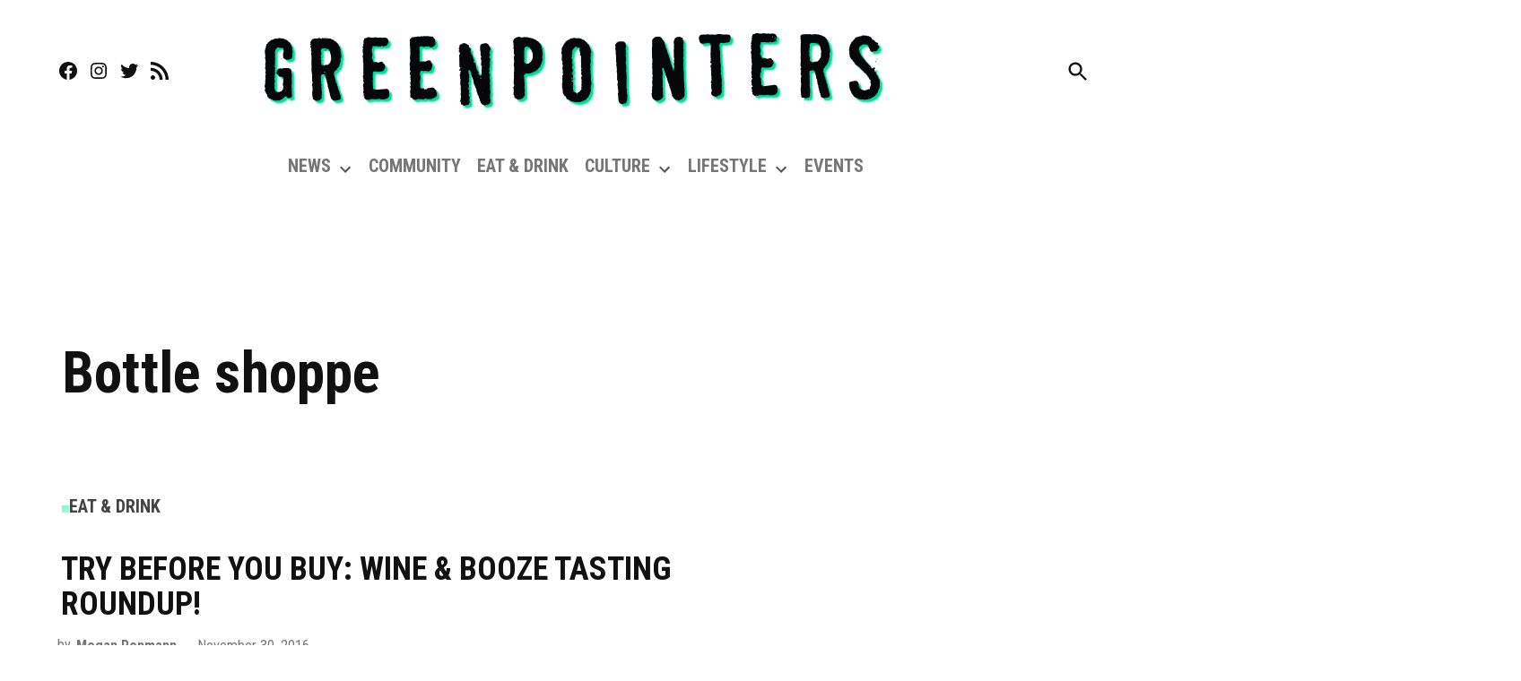

--- FILE ---
content_type: text/html; charset=utf-8
request_url: https://www.google.com/recaptcha/api2/aframe
body_size: 267
content:
<!DOCTYPE HTML><html><head><meta http-equiv="content-type" content="text/html; charset=UTF-8"></head><body><script nonce="fDNyYYWgb-uobJK4YPbIUg">/** Anti-fraud and anti-abuse applications only. See google.com/recaptcha */ try{var clients={'sodar':'https://pagead2.googlesyndication.com/pagead/sodar?'};window.addEventListener("message",function(a){try{if(a.source===window.parent){var b=JSON.parse(a.data);var c=clients[b['id']];if(c){var d=document.createElement('img');d.src=c+b['params']+'&rc='+(localStorage.getItem("rc::a")?sessionStorage.getItem("rc::b"):"");window.document.body.appendChild(d);sessionStorage.setItem("rc::e",parseInt(sessionStorage.getItem("rc::e")||0)+1);localStorage.setItem("rc::h",'1769633053242');}}}catch(b){}});window.parent.postMessage("_grecaptcha_ready", "*");}catch(b){}</script></body></html>

--- FILE ---
content_type: text/css
request_url: https://greenpointers.com/app/themes/newspack-greenpointers/style.css?ver=1.12.0
body_size: 22946
content:
@charset "UTF-8";
/*
Theme Name: Newspack Greenpointers
Theme URI:
Author: Greenpointers
Author URI: https://greenpointers.com
Description:
Requires at least: WordPress 4.9.6
Version: 1.12.0
License: GNU General Public License v2 or later
License URI: LICENSE
Template: newspack-theme
Text Domain: newspack-greenpointers
Tags:
*/
/* Mixins */
/* If we add the border using a regular CSS border, it won't look good on non-retina devices,
 * since its edges can look jagged due to lack of antialiasing. In this case, we are several
 * layers of box-shadow to add the border visually, which will render the border smoother. */
/* Calculates maximum width for post content */
/* Nested sub-menu padding: 10 levels deep */
/* Normalize */
/*! normalize.css v8.0.0 | MIT License | github.com/necolas/normalize.css */
/* Document
	 ========================================================================== */
/**
 * 1. Correct the line height in all browsers.
 * 2. Prevent adjustments of font size after orientation changes in iOS.
 */
html {
  line-height: 1.15;
  /* 1 */
  -webkit-text-size-adjust: 100%;
  /* 2 */
}

/* Sections
	 ========================================================================== */
/**
 * Remove the margin in all browsers.
 */
body {
  margin: 0;
}

/**
 * Correct the font size and margin on `h1` elements within `section` and
 * `article` contexts in Chrome, Firefox, and Safari.
 */
h1 {
  font-size: 2em;
  margin: 0.67em 0;
}

/* Grouping content
	 ========================================================================== */
/**
 * 1. Add the correct box sizing in Firefox.
 * 2. Show the overflow in Edge and IE.
 */
hr {
  box-sizing: content-box;
  /* 1 */
  height: 0;
  /* 1 */
  overflow: visible;
  /* 2 */
}

/**
 * 1. Correct the inheritance and scaling of font size in all browsers.
 * 2. Correct the odd `em` font sizing in all browsers.
 */
pre {
  font-family: monospace, monospace;
  /* 1 */
  font-size: 1em;
  /* 2 */
}

/* Text-level semantics
	 ========================================================================== */
/**
 * Remove the gray background on active links in IE 10.
 */
a {
  background-color: transparent;
}

/**
 * 1. Remove the bottom border in Chrome 57-
 * 2. Add the correct text decoration in Chrome, Edge, IE, Opera, and Safari.
 */
abbr[title] {
  border-bottom: none;
  /* 1 */
  text-decoration: underline;
  /* 2 */
  text-decoration: underline dotted;
  /* 2 */
}

/**
 * Add the correct font weight in Chrome, Edge, and Safari.
 */
b,
strong {
  font-weight: bolder;
}

/**
 * 1. Correct the inheritance and scaling of font size in all browsers.
 * 2. Correct the odd `em` font sizing in all browsers.
 */
code,
kbd,
samp {
  font-family: monospace, monospace;
  /* 1 */
  font-size: 1em;
  /* 2 */
}

/**
 * Add the correct font size in all browsers.
 */
small {
  font-size: 80%;
}

/**
 * Prevent `sub` and `sup` elements from affecting the line height in
 * all browsers.
 */
sub,
sup {
  font-size: 75%;
  line-height: 0;
  position: relative;
  vertical-align: baseline;
}

sub {
  bottom: -0.25em;
}

sup {
  top: -0.5em;
}

/* Embedded content
	 ========================================================================== */
/**
 * Remove the border on images inside links in IE 10.
 */
img {
  border-style: none;
}

/* Forms
	 ========================================================================== */
/**
 * 1. Change the font styles in all browsers.
 * 2. Remove the margin in Firefox and Safari.
 */
button,
input,
optgroup,
select,
textarea {
  font-family: inherit;
  /* 1 */
  font-size: 100%;
  /* 1 */
  line-height: 1.15;
  /* 1 */
  margin: 0;
  /* 2 */
}

/**
 * Show the overflow in IE.
 * 1. Show the overflow in Edge.
 */
button,
input {
  /* 1 */
  overflow: visible;
}

/**
 * Remove the inheritance of text transform in Edge, Firefox, and IE.
 * 1. Remove the inheritance of text transform in Firefox.
 */
button,
select {
  /* 1 */
  text-transform: none;
}

/**
 * Correct the inability to style clickable types in iOS and Safari.
 */
button,
[type=button],
[type=reset],
[type=submit] {
  -webkit-appearance: button;
}

/**
 * Remove the inner border and padding in Firefox.
 */
button::-moz-focus-inner,
[type=button]::-moz-focus-inner,
[type=reset]::-moz-focus-inner,
[type=submit]::-moz-focus-inner {
  border-style: none;
  padding: 0;
}

/**
 * Restore the focus styles unset by the previous rule.
 */
button:-moz-focusring,
[type=button]:-moz-focusring,
[type=reset]:-moz-focusring,
[type=submit]:-moz-focusring {
  outline: 1px dotted ButtonText;
}

/**
 * Correct the padding in Firefox.
 */
fieldset {
  padding: 0.35em 0.75em 0.625em;
}

/**
 * 1. Correct the text wrapping in Edge and IE.
 * 2. Correct the color inheritance from `fieldset` elements in IE.
 * 3. Remove the padding so developers are not caught out when they zero out
 *		`fieldset` elements in all browsers.
 */
legend {
  box-sizing: border-box;
  /* 1 */
  color: inherit;
  /* 2 */
  display: table;
  /* 1 */
  max-width: 100%;
  /* 1 */
  padding: 0;
  /* 3 */
  white-space: normal;
  /* 1 */
}

/**
 * Add the correct vertical alignment in Chrome, Firefox, and Opera.
 */
progress {
  vertical-align: baseline;
}

/**
 * Remove the default vertical scrollbar in IE 10+.
 */
textarea {
  overflow: auto;
}

/**
 * 1. Add the correct box sizing in IE 10.
 * 2. Remove the padding in IE 10.
 */
[type=checkbox],
[type=radio] {
  box-sizing: border-box;
  /* 1 */
  padding: 0;
  /* 2 */
}

/**
 * Correct the cursor style of increment and decrement buttons in Chrome.
 */
[type=number]::-webkit-inner-spin-button,
[type=number]::-webkit-outer-spin-button {
  height: auto;
}

/**
 * 1. Correct the odd appearance in Chrome and Safari.
 * 2. Correct the outline style in Safari.
 */
[type=search] {
  -webkit-appearance: textfield;
  /* 1 */
  outline-offset: -2px;
  /* 2 */
}

/**
 * Remove the inner padding in Chrome and Safari on macOS.
 */
[type=search]::-webkit-search-decoration {
  -webkit-appearance: none;
}

/**
 * 1. Correct the inability to style clickable types in iOS and Safari.
 * 2. Change font properties to `inherit` in Safari.
 */
::-webkit-file-upload-button {
  -webkit-appearance: button;
  /* 1 */
  font: inherit;
  /* 2 */
}

/* Interactive
	 ========================================================================== */
/*
 * Add the correct display in Edge, IE 10+, and Firefox.
 */
details {
  display: block;
}

/*
 * Add the correct display in all browsers.
 */
summary {
  display: list-item;
}

/* Misc
	 ========================================================================== */
/**
 * Add the correct display in IE 10+.
 */
template {
  display: none;
}

/**
 * Add the correct display in IE 10.
 */
[hidden] {
  display: none;
}

/* Typography */
html {
  font-size: 18px;
}
@media only screen and (min-width: 600px) {
  html {
    font-size: 20px;
  }
}

body {
  -webkit-font-smoothing: antialiased;
  -moz-osx-font-smoothing: grayscale;
  color: #111;
  font-family: "Montserrat", -apple-system, blinkmacsystemfont, "Segoe UI", "Roboto", "Oxygen", "Ubuntu", "Cantarell", "Fira Sans", "Droid Sans", "Helvetica Neue", sans-serif;
  font-weight: 400;
  font-size: 1em;
  line-height: 1.6;
  margin: 0;
  text-rendering: optimizeLegibility;
}

button,
input,
select,
optgroup,
textarea {
  color: #111;
  font-family: "Montserrat", -apple-system, blinkmacsystemfont, "Segoe UI", "Roboto", "Oxygen", "Ubuntu", "Cantarell", "Fira Sans", "Droid Sans", "Helvetica Neue", sans-serif;
  font-weight: 400;
  line-height: 1.6;
  text-rendering: optimizeLegibility;
}

.use-body-font {
  font-family: "Montserrat", -apple-system, blinkmacsystemfont, "Segoe UI", "Roboto", "Oxygen", "Ubuntu", "Cantarell", "Fira Sans", "Droid Sans", "Helvetica Neue", sans-serif;
}

.comment-metadata,
.comment-reply-link,
.comment-reply-login,
.comments-title,
.comment-author .fn,
.discussion-meta-info,
.entry-meta,
.cat-links,
.entry-footer,
.author-bio .author-link,
.author-meta,
.nav1,
.secondary-menu,
.nav3,
.no-comments,
.not-found .page-title,
.error-404 .page-title,
.page-links,
.page-description,
.pagination .nav-links,
.site-title,
.site-description,
.site-info,
#cancel-comment-reply-link,
.use-header-font,
#mobile-sidebar,
h1,
h2,
h3,
h4,
h5,
h6 {
  font-family: "Roboto Condensed", -apple-system, blinkmacsystemfont, "Segoe UI", "Roboto", "Oxygen", "Ubuntu", "Cantarell", "Fira Sans", "Droid Sans", "Helvetica Neue", sans-serif;
}

.page-description,
.not-found .page-title,
.error-404 .page-title,
.pagination .nav-links,
.comments-title,
.cat-links,
.comment-author .fn,
.no-comments,
.site-title,
h1,
h2,
h3,
h4,
h5,
h6 {
  font-weight: 700;
  line-height: 1.2;
  -webkit-font-smoothing: antialiased;
  -moz-osx-font-smoothing: grayscale;
}

.nav1 {
  line-height: 1.2;
  -webkit-font-smoothing: antialiased;
  -moz-osx-font-smoothing: grayscale;
}

.site-branding,
.social-navigation,
.author-description .author-bio,
.nav-links {
  line-height: 1.25;
}

h1,
.page-description {
  font-size: 2.2em;
}
@media only screen and (min-width: 782px) {
  h1,
.page-description {
    font-size: 2.8em;
  }
}

.entry-title,
.not-found .page-title,
.error-404 .page-title,
.has-larger-font-size,
.archive:not(.paged) article.entry:first-of-type .entry-title,
h2 {
  font-size: 1.4em;
}
@media only screen and (min-width: 782px) {
  .entry-title,
.not-found .page-title,
.error-404 .page-title,
.has-larger-font-size,
.archive:not(.paged) article.entry:first-of-type .entry-title,
h2 {
    font-size: 1.8em;
  }
}

.has-regular-font-size,
.has-large-font-size,
.comments-title,
.archive .entry-title,
.search .entry-title,
.blog .entry-title,
h3 {
  font-size: 1.4em;
}

.site-title,
.site-description,
.comment-author .fn,
.no-comments,
h2.author-title,
p.author-bio,
h4 {
  font-size: 1.2em;
}

.page-title {
  font-size: 0.8em;
  letter-spacing: 0.01em;
}
@media only screen and (min-width: 782px) {
  .page-title {
    font-size: 20px;
  }
}

.entry-meta,
.nav-links,
.comment-content,
h5 {
  font-size: 0.8em;
}

.discussion-meta-info,
.has-small-font-size,
.comment-reply-link,
.comment-reply-login,
.comment-metadata,
.comment-notes,
#cancel-comment-reply-link,
img::after,
.site-info,
h6 {
  font-size: 0.7em;
}

.site-title {
  font-weight: normal;
}

.page-links a {
  font-weight: bold;
}

.entry-title,
.comments-title,
blockquote {
  hyphens: auto;
  word-break: break-word;
}

/* Do not hyphenate entry title on tablet view and bigger. */
@media only screen and (min-width: 782px) {
  .entry-title {
    hyphens: none;
  }
}

.page-header {
  width: 100%;
}

.page-description {
  text-transform: none;
}

.accent-header {
  margin-bottom: 0.5em;
}
.accent-header + * {
  margin-top: 0;
}

p {
  -webkit-font-smoothing: antialiased;
  -moz-osx-font-smoothing: grayscale;
}

dfn,
cite,
em,
i {
  font-style: italic;
}

blockquote cite {
  font-family: "Roboto Condensed", -apple-system, blinkmacsystemfont, "Segoe UI", "Roboto", "Oxygen", "Ubuntu", "Cantarell", "Fira Sans", "Droid Sans", "Helvetica Neue", sans-serif;
  font-size: 0.7em;
  font-style: normal;
}

pre {
  font-size: 0.8em;
  font-family: "Courier 10 Pitch", courier, monospace;
  line-height: 1.6;
  overflow: auto;
}

code,
kbd,
tt,
var {
  font-size: 0.8em;
  font-family: menlo, monaco, consolas, lucida console, monospace;
}

abbr,
acronym {
  border-bottom: 1px dotted #666;
  cursor: help;
}

mark,
ins {
  background: #fff9c0;
  text-decoration: none;
}

big {
  font-size: 125%;
}

a {
  text-decoration: none;
}
a:hover {
  text-decoration: none;
}
a:focus {
  text-decoration: underline;
}

/* Elements */
html {
  box-sizing: border-box;
}

*,
*::before,
*::after {
  box-sizing: inherit;
}

body {
  background-color: #fff;
}

h1,
h2,
h3,
h4,
h5,
h6 {
  margin: 1rem 0;
}

hr {
  background-color: #767676;
  border: 0;
  height: 2px;
}

ul,
ol {
  padding-left: 1rem;
}

ul {
  list-style: disc;
}
ul ul {
  list-style-type: circle;
}

ol {
  list-style: decimal;
}

li {
  line-height: 1.6;
}

li > ul,
li > ol {
  padding-left: 2rem;
}

dt {
  font-weight: bold;
}

dd {
  margin: 0 1rem 1rem;
}

img {
  height: auto;
  max-width: 100%;
  position: relative;
}

figure {
  margin: 0;
}

blockquote > p {
  margin: 0 0 1rem;
}
blockquote cite {
  color: #767676;
}

table {
  margin: 0 0 1rem;
  border-collapse: collapse;
  width: 100%;
  font-size: 0.8em;
}
table td,
table th {
  padding: 0.5em;
  border: 1px solid #767676;
  word-break: break-all;
}

/* Forms */
.button,
button,
input[type=button],
input[type=reset],
input[type=submit] {
  transition: background 150ms ease-in-out;
  background: #555;
  border: none;
  border-radius: 5px;
  box-sizing: border-box;
  display: inline-block;
  color: #fff;
  font-family: "Roboto Condensed", -apple-system, blinkmacsystemfont, "Segoe UI", "Roboto", "Oxygen", "Ubuntu", "Cantarell", "Fira Sans", "Droid Sans", "Helvetica Neue", sans-serif;
  font-size: 0.8em;
  font-weight: 700;
  line-height: 1.2;
  outline: none;
  padding: 0.76rem 1rem;
  text-decoration: none;
  vertical-align: bottom;
}
.button:hover,
button:hover,
input[type=button]:hover,
input[type=reset]:hover,
input[type=submit]:hover {
  background: #111;
  color: #fff;
  cursor: pointer;
}
.button:visited, .button:visited:hover,
button:visited,
button:visited:hover,
input[type=button]:visited,
input[type=button]:visited:hover,
input[type=reset]:visited,
input[type=reset]:visited:hover,
input[type=submit]:visited,
input[type=submit]:visited:hover {
  color: inherit;
  text-decoration: none;
}
.button:focus,
button:focus,
input[type=button]:focus,
input[type=reset]:focus,
input[type=submit]:focus {
  background: #111;
  color: #fff;
  outline: thin dotted;
  outline-offset: -4px;
}

input[type=text],
input[type=email],
input[type=url],
input[type=password],
input[type=search],
input[type=number],
input[type=tel],
input[type=range],
input[type=date],
input[type=month],
input[type=week],
input[type=time],
input[type=datetime],
input[type=datetime-local],
input[type=color],
textarea {
  -webkit-backface-visibility: hidden;
  background: #fff;
  border: solid 1px #ccc;
  box-sizing: border-box;
  outline: none;
  padding: 0.36rem 0.66rem;
  -webkit-appearance: none;
  outline-offset: 0;
  border-radius: 0;
}
input[type=text]:focus,
input[type=email]:focus,
input[type=url]:focus,
input[type=password]:focus,
input[type=search]:focus,
input[type=number]:focus,
input[type=tel]:focus,
input[type=range]:focus,
input[type=date]:focus,
input[type=month]:focus,
input[type=week]:focus,
input[type=time]:focus,
input[type=datetime]:focus,
input[type=datetime-local]:focus,
input[type=color]:focus,
textarea:focus {
  border-color: #111;
  outline: thin solid rgba(17, 17, 17, 0.25);
  outline-offset: -4px;
}

input[type=search]::-webkit-search-decoration {
  display: none;
}

textarea {
  box-sizing: border-box;
  display: block;
  width: 100%;
  max-width: 100%;
  resize: vertical;
}

form p {
  margin: 1rem 0;
}

.search-form {
  position: relative;
}
.search-form input {
  padding-right: 2.5rem;
  width: 100%;
}
.search-form button {
  background-color: transparent;
  bottom: 2px;
  color: #111;
  position: absolute;
  margin: 0;
  padding: 0 0.5rem;
  right: 2px;
  top: 2px;
}
.search-form button svg {
  position: relative;
  top: 2px;
}
.search-form button:active, .search-form button:hover, .search-form button:focus {
  color: #444;
}

/* Navigation */
/*--------------------------------------------------------------
## Links
--------------------------------------------------------------*/
a {
  transition: color 110ms ease-in-out;
  color: #767676;
}
a:visited {
  color: inherit;
}
a:hover, a:active {
  color: #111;
  outline: 0;
  text-decoration: none;
}
a:focus {
  outline: thin dotted;
  text-decoration: underline;
}

/*--------------------------------------------------------------
## Menus
--------------------------------------------------------------*/
/** === Main menu === */
.nav1 {
  /* Un-style buttons */
}
.nav1 button {
  display: inline-block;
  border: none;
  padding: 0;
  margin: 0;
  font-family: "Roboto Condensed", -apple-system, blinkmacsystemfont, "Segoe UI", "Roboto", "Oxygen", "Ubuntu", "Cantarell", "Fira Sans", "Droid Sans", "Helvetica Neue", sans-serif;
  line-height: 1.2;
  text-decoration: none;
  background: transparent;
  color: inherit;
  cursor: pointer;
  transition: background 250ms ease-in-out, transform 150ms ease;
  -webkit-appearance: none;
  -moz-appearance: none;
}
.nav1 button:hover, .nav1 button:focus {
  background: transparent;
}
.nav1 button:focus {
  outline: 1px solid transparent;
  outline-offset: -4px;
}
.nav1 button:active {
  transform: scale(0.99);
}
.nav1 ul,
.nav1 li {
  list-style: none;
  margin: 0;
  padding: 0;
}
.nav1 li {
  position: relative;
}
.nav1 .main-menu {
  overflow: visible;
  width: 100%;
}
.nav1 .main-menu > li > a {
  color: inherit;
  padding: 0.25rem 0.5rem;
  font-weight: 700;
}
.nav1 .main-menu > li > a:hover {
  opacity: 0.75;
}
.nav1 .main-menu > li.menu-item-has-children {
  position: inherit;
}
@media only screen and (min-width: 782px) {
  .nav1 .main-menu > li.menu-item-has-children {
    position: relative;
  }
}
.nav1 .main-menu > li.menu-item-has-children .submenu-expand {
  display: inline-block;
  height: 18px;
  width: 24px;
}
.wp-customizer-unloading .nav1 .main-menu > li.menu-item-has-children .submenu-expand, .nav1 .main-menu > li.menu-item-has-children .submenu-expand.is-empty {
  display: none;
}
.nav1 .main-menu > li.menu-item-has-children .submenu-expand svg {
  position: relative;
  top: -0.2em;
}
.nav1 .sub-menu > li {
  display: block;
}
.nav1 .sub-menu > li.menu-item-has-children .submenu-expand {
  display: inline-block;
  position: absolute;
  width: calc( 24px + 1rem );
  right: 0;
  top: calc( 0.125 * 1rem );
  bottom: 0;
  color: white;
  line-height: 1;
  padding: calc( 0.5 * 1rem );
  margin-right: 0;
}
.nav1 .sub-menu > li.menu-item-has-children .submenu-expand svg {
  top: 0;
}
.nav1 .sub-menu > li > a {
  color: #fff;
  display: inline-block;
}
.nav1 .sub-menu > li > a:empty {
  display: none;
}

/* Desktop-specific styles */
.site-header .nav1 {
  font-size: 0.7em;
  /*
   * Sub-menu styles
   *
   * :focus-within needs its own selector so other similar
   * selectors don’t get ignored if a browser doesn’t recognize it
   */
}
.site-header .nav1 .main-menu {
  display: inline-block;
}
.site-header .nav1 .main-menu > li {
  color: #555;
  display: inline-block;
  line-height: 1.25;
  margin-right: 0.25rem;
}
.site-header .nav1 .main-menu > li > a {
  color: inherit;
}
.site-header .nav1 .main-menu > li:first-child > a {
  padding-left: 0;
}
@media only screen and (min-width: 782px) {
  .site-header .nav1 .main-menu > li.menu-item-has-children > a {
    padding-right: 0;
  }
}
.site-header .nav1 .main-menu > li > .sub-menu {
  padding-top: 12px;
}
.site-header .nav1 .main-menu > li > .sub-menu::before {
  border-style: solid;
  border-width: 0 8px 8px 8px;
  border-color: transparent transparent #000 transparent;
  content: "";
  display: inline-block;
  height: 0;
  left: 10px;
  position: absolute;
  top: 4px;
  width: 0;
}
.site-header .nav1 .main-menu .sub-menu {
  color: #fff;
  position: absolute;
  opacity: 0;
  transition: opacity 0.2s;
  left: -9999px;
  z-index: 99999;
}
.site-header .nav1 .main-menu .sub-menu a {
  background-color: #000;
  display: block;
  line-height: 1.2;
  padding: calc( 0.75 * 1rem ) calc( 24px + 1rem ) calc( 0.75 * 1rem ) 1rem;
}
.site-header .nav1 .main-menu .sub-menu a:hover, .site-header .nav1 .main-menu .sub-menu a:focus {
  background: #2240d5;
}
.site-header .nav1 .main-menu .sub-menu .submenu-expand {
  right: 0.25rem;
  top: 0.65rem;
  transform: rotate(-90deg);
}
.site-header .nav1 .main-menu .menu-item-has-children:not(.off-canvas):focus-within > .sub-menu {
  display: block;
  margin-top: 0;
  opacity: 1;
  position: absolute;
  left: 0;
  right: auto;
  top: 100%;
  bottom: auto;
  height: auto;
  transform: none;
  width: 12.5rem;
}
.site-header .nav1 .main-menu .sub-menu .menu-item-has-children:not(.off-canvas):focus-within > .sub-menu {
  left: 100%;
  top: 0;
}
.site-header .nav1 .main-menu .menu-item-has-children:not(.off-canvas):hover > .sub-menu,
.site-header .nav1 .main-menu .menu-item-has-children:not(.off-canvas):focus > .sub-menu,
.site-header .nav1 .main-menu .menu-item-has-children.is-focused:not(.off-canvas) > .sub-menu {
  display: block;
  float: none;
  margin-top: 0;
  opacity: 1;
  position: absolute;
  left: 0;
  right: auto;
  top: 100%;
  bottom: auto;
  height: auto;
  transform: none;
  width: 12.5rem;
}
.site-header .nav1 .main-menu .sub-menu .menu-item-has-children:not(.off-canvas):hover > .sub-menu,
.site-header .nav1 .main-menu .sub-menu .menu-item-has-children:not(.off-canvas):focus > .sub-menu,
.site-header .nav1 .main-menu .sub-menu .menu-item-has-children.is-focused:not(.off-canvas) > .sub-menu {
  left: 100%;
  top: 0;
}

.h-cl.h-dh .site-header #site-navigation {
  flex-basis: 100%;
  text-align: center;
}
.h-cl.h-dh .site-header #site-navigation ul ul {
  text-align: left;
}
.h-cl.h-dh .site-header .nav1 .main-menu > li:last-child {
  margin-right: 0;
}
.h-cl.h-dh .site-header .nav1 .main-menu > li:last-child a {
  padding-right: 0;
}
.h-cl.h-dh .site-header .nav1 .main-menu > li:last-child .submenu-expand {
  margin-right: -5px;
}

.h-dh .site-header .nav1 .main-menu > li {
  padding: calc( 1rem * 0.5 ) 0;
}

.h-sh .site-header .nav1 .main-menu > li {
  padding: 0.25rem 0;
}
.h-sh .site-header .nav1 .main-menu > li > .sub-menu {
  padding-top: 20px;
}
.h-sh .site-header .nav1 .main-menu > li > .sub-menu::before {
  top: 12px;
}

.nav2 ul,
.nav2 li {
  list-style: none;
  margin: 0;
  padding: 0;
}
.nav2 a {
  color: inherit;
  padding: 0.125rem 0.25rem;
}
.nav2 a:hover {
  opacity: 0.75;
}

/* Desktop-specific styles */
.site-header .nav2 ul,
.site-header .nav2 li {
  align-items: center;
  display: flex;
  flex-wrap: wrap;
}
.site-header .nav2 li {
  margin-right: 1rem;
}
.site-header .nav2 li:first-child a {
  padding-left: 0;
}
.site-header .nav2 a {
  font-size: 0.7em;
}

/** === Tertiary menu === */
.nav3 {
  align-items: center;
  display: flex;
  list-style: none;
  padding: 0;
}
.nav3 ul,
.nav3 li {
  list-style: none;
  margin: 0;
  padding: 0;
}
.nav3 a {
  color: inherit;
  display: inline-block;
  padding: 0.25rem 0;
}
.nav3 a:hover {
  opacity: 0.75;
}
.nav3 .menu-highlight a {
  border: 1px solid currentColor;
  font-weight: bold;
  padding-left: 0.5rem;
  padding-right: 0.5rem;
}

body.h-db.h-dh .site-header .nav3 .menu-highlight a {
  background-color: #444;
  border: 0;
  color: #fff;
}
body.h-db.h-dh .site-header .nav3 .menu-highlight a:hover {
  background-color: #111;
  color: #fff;
}

@media only screen and (min-width: 782px) {
  .site-header .nav3 {
    text-align: right;
  }
}
.site-header .nav3 li {
  display: inline-block;
  font-size: 0.7em;
}
@media only screen and (min-width: 782px) {
  .site-header .nav3 li:nth-child(n+2) {
    margin: 0 0 0 0.75rem;
  }
}
.site-header .nav3 a {
  margin: 0.25rem 0;
}
.h-sh .site-header .nav3 {
  font-size: 20px;
  margin-left: 1rem;
}

.highlight-menu-contain {
  margin-top: 0.25rem;
}
.highlight-menu-contain .wrapper {
  font-family: "Roboto Condensed", -apple-system, blinkmacsystemfont, "Segoe UI", "Roboto", "Oxygen", "Ubuntu", "Cantarell", "Fira Sans", "Droid Sans", "Helvetica Neue", sans-serif;
  font-size: 0.7em;
  height: 1.5em;
  overflow: hidden;
  word-wrap: break-word;
}

.highlight-menu ul,
.highlight-menu li {
  list-style: none;
  margin: 0;
  padding: 0;
}
.highlight-menu ul {
  display: block;
  width: 100%;
}
.highlight-menu li {
  display: inline-block;
  height: 1.5em;
  margin-right: 0.5rem;
}
.highlight-menu .menu-label {
  color: #444;
  font-weight: bold;
}
.highlight-menu a,
.highlight-menu a:visited {
  color: #555;
}

.h-cl .site-header .highlight-menu-contain .wrapper {
  justify-content: center;
  text-align: center;
}

.single-featured-image-beside .highlight-menu-contain.desktop-only,
.single-featured-image-behind .highlight-menu-contain.desktop-only {
  display: none;
}

/* Social menu */
.social-navigation,
.social-links-menu {
  align-items: center;
  display: flex;
}

.social-links-menu {
  margin: 0;
  padding: 0;
}
.social-links-menu li {
  list-style: none;
}
.social-links-menu li:nth-child(n+2) {
  margin-left: 0.5em;
}
.social-links-menu li a {
  border-bottom: 1px solid transparent;
  display: block;
  color: inherit;
  margin-bottom: -1px;
  transition: opacity 110ms ease-in-out;
}
.social-links-menu li a:hover, .social-links-menu li a:active {
  opacity: 0.7;
}
.social-links-menu li a:focus {
  opacity: 1;
  border-bottom: 1px solid currentColor;
}
.social-links-menu li a svg {
  display: block;
  width: 24px;
  height: 24px;
  transform: translateZ(0);
}
.social-links-menu li a svg#ui-icon-link {
  transform: rotate(-45deg);
}

.social-navigation .social-links-menu {
  flex-wrap: nowrap;
  overflow: visible;
}

.mobile-menu-toggle,
.desktop-menu-toggle,
.subpage-toggle {
  align-items: center;
  background-color: transparent;
  color: inherit;
  display: flex;
  padding: 0;
}
.mobile-menu-toggle:hover, .mobile-menu-toggle:focus,
.desktop-menu-toggle:hover,
.desktop-menu-toggle:focus,
.subpage-toggle:hover,
.subpage-toggle:focus {
  background-color: transparent;
  color: inherit;
}
.mobile-menu-toggle:focus,
.desktop-menu-toggle:focus,
.subpage-toggle:focus {
  outline-offset: 0;
}

.mobile-menu-toggle svg,
.h-dh .desktop-menu-toggle svg {
  margin-right: 0.25rem;
}

.site-header .mobile-menu-toggle:hover,
.site-header .desktop-menu-toggle:hover,
.site-header .subpage-toggle:hover {
  color: inherit;
}

.mobile-menu-toggle {
  margin-left: auto;
}

.button.mb-cta {
  background: #d33;
  color: #fff;
  font-size: 0.7em;
  margin-left: auto;
  padding: 0.6rem 0.75rem;
}
.button.mb-cta:hover {
  background: #111;
  color: #fff;
}
.button.mb-cta + .mobile-menu-toggle {
  margin-left: 1rem;
}
.button.mb-cta + .mobile-menu-toggle span {
  display: inline-block;
  overflow: hidden;
  width: 0;
}
.button.mb-cta + .mobile-menu-toggle svg {
  height: 29px;
  width: 29px;
}

.site-header .desktop-menu-toggle,
.subpage-toggle-contain {
  display: none;
  font-size: 0.7em;
  font-weight: normal;
  line-height: 2;
  padding: 0.125rem 0;
}

.site-header .desktop-menu-toggle,
.h-ll .subpage-toggle-contain {
  margin-right: 1.25rem;
}

.middle-header-contain .desktop-menu-toggle {
  margin-right: 1rem;
}
.middle-header-contain .desktop-menu-toggle span {
  left: -99999em;
  position: absolute;
}

@media only screen and (min-width: 782px) {
  .h-dh .site-header .mobile-menu-toggle,
.h-sub .site-header .mobile-menu-toggle,
.h-dh .mb-cta {
    display: none;
  }

  .h-dh .site-header .desktop-menu-toggle,
.subpage-toggle-contain {
    display: flex;
  }
}
@media only screen and (min-width: 960px) {
  .h-sh .site-header .mobile-menu-toggle,
.h-sh .mb-cta {
    display: none;
  }

  .h-sh .site-header .desktop-menu-toggle {
    display: flex;
  }
}
.mobile-sidebar,
.desktop-sidebar,
.subpage-sidebar {
  font-size: 0.8em;
  padding: 1rem;
  width: 90vw;
}
.mobile-sidebar > *,
.desktop-sidebar > *,
.subpage-sidebar > * {
  clear: both;
  margin-bottom: 1rem;
}
.mobile-sidebar .mobile-menu-toggle,
.mobile-sidebar .desktop-menu-toggle,
.mobile-sidebar .subpage-toggle,
.desktop-sidebar .mobile-menu-toggle,
.desktop-sidebar .desktop-menu-toggle,
.desktop-sidebar .subpage-toggle,
.subpage-sidebar .mobile-menu-toggle,
.subpage-sidebar .desktop-menu-toggle,
.subpage-sidebar .subpage-toggle {
  font-size: 1em;
  float: right;
  margin: 0 0 1rem;
  padding: 0;
}
.mobile-sidebar ul,
.mobile-sidebar li,
.desktop-sidebar ul,
.desktop-sidebar li,
.subpage-sidebar ul,
.subpage-sidebar li {
  list-style: none;
  margin: 0;
  padding: 0;
}
.mobile-sidebar a,
.desktop-sidebar a,
.subpage-sidebar a {
  display: inline-block;
  margin: 0.125rem 0;
  padding: 0.125rem 0.25rem;
}
.mobile-sidebar a:hover,
.desktop-sidebar a:hover,
.subpage-sidebar a:hover {
  background: transparent;
  text-decoration: underline;
}
.mobile-sidebar .widget-title,
.desktop-sidebar .widget-title,
.subpage-sidebar .widget-title {
  margin: 0 0 0.5rem;
}

.desktop-sidebar,
.subpage-sidebar {
  background-color: #fff;
  max-width: 400px;
}
@media only screen and (min-width: 782px) {
  .desktop-sidebar,
.subpage-sidebar {
    width: 50vw;
  }
}
.desktop-sidebar a,
.desktop-sidebar a:visited,
.subpage-sidebar a,
.subpage-sidebar a:visited {
  color: #111;
}
.desktop-sidebar .widget,
.subpage-sidebar .widget {
  border-top: 1px solid #ccc;
  font-size: 0.9em;
  margin-bottom: 1.5rem;
  padding-top: 1.5rem;
}
.desktop-sidebar .widget:last-child,
.subpage-sidebar .widget:last-child {
  margin-bottom: 1.5rem;
}
.desktop-sidebar .widget-title,
.subpage-sidebar .widget-title {
  font-size: 1.2em;
}

@media only screen and (min-width: 782px) {
  .mobile-sidebar,
.subpage-sidebar {
    width: 33vw;
  }
}
.mobile-sidebar ul ul,
.subpage-sidebar ul ul {
  margin-left: 1rem;
}
.mobile-sidebar nav.secondary-menu a,
.mobile-sidebar .nav1 .main-menu > li > a,
.subpage-sidebar nav.secondary-menu a,
.subpage-sidebar .nav1 .main-menu > li > a {
  padding-left: 0;
  padding-right: 0;
}
.mobile-sidebar nav + nav,
.mobile-sidebar nav + .widget,
.mobile-sidebar .widget + .widget,
.subpage-sidebar nav + nav,
.subpage-sidebar nav + .widget,
.subpage-sidebar .widget + .widget {
  border-top: 1px solid #fff;
}
.mobile-sidebar nav + nav,
.subpage-sidebar nav + nav {
  padding-top: 0.75rem;
}
.mobile-sidebar nav + .widget,
.mobile-sidebar .widget + .widget,
.subpage-sidebar nav + .widget,
.subpage-sidebar .widget + .widget {
  padding-top: 1rem;
}
.mobile-sidebar .nav1 .main-menu > li.menu-item-has-children .submenu-expand svg,
.mobile-sidebar .nav1 .sub-menu > li.menu-item-has-children .submenu-expand,
.mobile-sidebar .submenu-expand,
.subpage-sidebar .nav1 .main-menu > li.menu-item-has-children .submenu-expand svg,
.subpage-sidebar .nav1 .sub-menu > li.menu-item-has-children .submenu-expand,
.subpage-sidebar .submenu-expand {
  display: none;
}
.mobile-sidebar .nav3 li,
.subpage-sidebar .nav3 li {
  display: inline-block;
  margin-right: 0.5rem;
}
.mobile-sidebar .nav3 a,
.subpage-sidebar .nav3 a {
  padding: 0.125rem 0.5rem;
}
.mobile-sidebar .widget,
.subpage-sidebar .widget {
  font-size: 1em;
}
.mobile-sidebar .widget:last-child,
.subpage-sidebar .widget:last-child {
  margin-bottom: 1.5rem;
}
.mobile-sidebar .widget-title,
.subpage-sidebar .widget-title {
  font-size: 1.1em;
}

.mobile-sidebar {
  background-color: #444;
  color: #fff;
}
.mobile-sidebar a,
.mobile-sidebar a:visited,
.mobile-sidebar .nav1 .sub-menu > li > a {
  color: #fff;
}

.subpage-sidebar .nav1 .sub-menu > li > a,
.subpage-sidebar .nav1 .sub-menu > li > a:visited {
  color: #111;
}
.subpage-sidebar nav + nav,
.subpage-sidebar nav + .widget,
.subpage-sidebar .widget + .widget {
  border-color: #ccc;
}

#desktop-sidebar-fallback,
#mobile-sidebar-fallback,
#subpage-sidebar-fallback {
  bottom: 0;
  overflow: auto;
  position: fixed;
  top: 0;
  z-index: 999999;
}
#desktop-sidebar-fallback > *,
#mobile-sidebar-fallback > *,
#subpage-sidebar-fallback > * {
  display: none;
}

#desktop-sidebar-fallback,
#subpage-sidebar-fallback {
  left: -100%;
  transition: left 0.2s;
}

.desktop-menu-opened #desktop-sidebar-fallback,
.subpage-menu-opened #subpage-sidebar-fallback {
  left: 0;
}

#mobile-sidebar-fallback {
  right: -100%;
  transition: right 0.2s;
}

.mobile-menu-opened #mobile-sidebar-fallback {
  right: 0;
}

.mobile-menu-opened #mobile-sidebar-fallback > *,
.desktop-menu-opened #desktop-sidebar-fallback > *,
.subpage-menu-opened #subpage-sidebar-fallback > * {
  display: block;
}
.mobile-menu-opened #mobile-sidebar-fallback > .desktop-menu-toggle,
.mobile-menu-opened #mobile-sidebar-fallback > .mobile-menu-toggle,
.mobile-menu-opened #mobile-sidebar-fallback > .subpage-toggle,
.desktop-menu-opened #desktop-sidebar-fallback > .desktop-menu-toggle,
.desktop-menu-opened #desktop-sidebar-fallback > .mobile-menu-toggle,
.desktop-menu-opened #desktop-sidebar-fallback > .subpage-toggle,
.subpage-menu-opened #subpage-sidebar-fallback > .desktop-menu-toggle,
.subpage-menu-opened #subpage-sidebar-fallback > .mobile-menu-toggle,
.subpage-menu-opened #subpage-sidebar-fallback > .subpage-toggle {
  display: flex;
}

.overlay-mask {
  background-color: rgba(0, 0, 0, 0.5);
  bottom: 0;
  content: "";
  left: 0;
  position: fixed;
  right: 0;
  top: 0;
  z-index: 999998;
}

/*--------------------------------------------------------------
## Next / Previous
--------------------------------------------------------------*/
.pagination {
  margin: 3rem 0;
}
.pagination .nav-links {
  display: flex;
  flex-wrap: wrap;
  justify-content: center;
}
.pagination .nav-links > * {
  background-color: #eee;
  margin-right: 0.5rem;
  padding: 0.5rem 0.75rem 0.25rem;
}
.pagination .nav-links > *:last-child {
  margin-right: 0;
}
.pagination .nav-links > *.dots, .pagination .nav-links > *.next, .pagination .nav-links > *.prev {
  background-color: transparent;
}
.pagination .nav-links > *.dots, .pagination .nav-links > *.prev {
  padding-left: 0;
}
.pagination .nav-links > *.dots, .pagination .nav-links > *.next {
  padding-right: 0;
}
.pagination .nav-links > *.current {
  background-color: #767676;
  color: #fff;
}
.pagination .nav-links a:focus {
  text-decoration: underline;
  outline-offset: -1px;
}
.pagination .nav-links a:focus.prev, .pagination .nav-links a:focus.next {
  text-decoration: none;
}
.pagination .nav-links a:focus.prev .nav-prev-text,
.pagination .nav-links a:focus.prev .nav-next-text, .pagination .nav-links a:focus.next .nav-prev-text,
.pagination .nav-links a:focus.next .nav-next-text {
  text-decoration: underline;
}
.pagination .nav-links .nav-next-text,
.pagination .nav-links .nav-prev-text {
  display: none;
}
@media only screen and (min-width: 782px) {
  .pagination .nav-links {
    margin-left: 0 auto;
    padding: 0;
  }
}

.comment-navigation .nav-links {
  display: flex;
  flex-direction: row;
}
.comment-navigation .nav-previous,
.comment-navigation .nav-next {
  min-width: 50%;
  width: 100%;
  font-family: "Roboto Condensed", -apple-system, blinkmacsystemfont, "Segoe UI", "Roboto", "Oxygen", "Ubuntu", "Cantarell", "Fira Sans", "Droid Sans", "Helvetica Neue", sans-serif;
  font-weight: bold;
  padding: 0.5rem 0;
}
.comment-navigation .nav-previous .secondary-text,
.comment-navigation .nav-next .secondary-text {
  display: none;
}
@media only screen and (min-width: 782px) {
  .comment-navigation .nav-previous .secondary-text,
.comment-navigation .nav-next .secondary-text {
    display: inline;
  }
}
.comment-navigation .nav-previous svg,
.comment-navigation .nav-next svg {
  vertical-align: middle;
  position: relative;
  margin: 0 -0.35em;
  top: -1px;
}
.comment-navigation .nav-next {
  text-align: right;
}

/*--------------------------------------------------------------
## Infinite Scroll
--------------------------------------------------------------*/
/* Infinite scroll */
/* Globally hidden elements when Infinite Scroll is supported and in use. */
.infinite-scroll .pagination,
.infinite-scroll .posts-navigation,
.infinite-scroll.neverending .site-footer {
  /* Theme Footer (when set to scrolling) */
  display: none;
}

/* When Infinite Scroll has reached its end we need to re-display elements that were hidden (via .neverending) before. */
.infinity-end.neverending .site-footer {
  display: block;
}

.infinite-loader {
  margin: calc( 3 * 1rem ) auto;
}

.infinite-loader .spinner {
  margin: 0 auto;
  left: inherit !important;
}

.site-main #infinite-handle {
  margin: calc( 2 * 1rem ) auto;
}

.site-main #infinite-handle span {
  background: transparent;
  display: block;
  font-size: 0.8em;
  text-align: center;
}

.site-main #infinite-handle span button,
.site-main #infinite-handle span button:hover,
.site-main #infinite-handle span button:focus {
  transition: background 150ms ease-in-out;
  background: #555;
  color: #fff;
  font-family: "Roboto Condensed", -apple-system, blinkmacsystemfont, "Segoe UI", "Roboto", "Oxygen", "Ubuntu", "Cantarell", "Fira Sans", "Droid Sans", "Helvetica Neue", sans-serif;
  font-weight: 700;
  line-height: 1.2;
  padding: 0.76rem 1rem;
}
.site-main #infinite-handle span button:hover,
.site-main #infinite-handle span button:hover:hover,
.site-main #infinite-handle span button:focus:hover {
  background: #111;
  cursor: pointer;
}
.site-main #infinite-handle span button:focus,
.site-main #infinite-handle span button:hover:focus,
.site-main #infinite-handle span button:focus:focus {
  background: #111;
  outline: thin dotted;
  outline-offset: -4px;
}

/* Accessibility */
/* Text meant only for screen readers. */
.screen-reader-text {
  border: 0;
  clip: rect(1px, 1px, 1px, 1px);
  clip-path: inset(50%);
  height: 1px;
  margin: -1px;
  overflow: hidden;
  padding: 0;
  position: absolute !important;
  width: 1px;
  word-wrap: normal !important;
  /* Many screen reader and browser combinations announce broken words as they would appear visually. */
}
.screen-reader-text:focus {
  background-color: #f1f1f1;
  border-radius: 3px;
  box-shadow: 0 0 2px 2px rgba(0, 0, 0, 0.6);
  clip: auto !important;
  clip-path: none;
  color: #21759b;
  display: block;
  font-size: 14px;
  font-size: 0.875rem;
  font-weight: bold;
  height: auto;
  left: 5px;
  line-height: normal;
  padding: 15px 23px 14px;
  text-decoration: none;
  top: 5px;
  width: auto;
  z-index: 100000;
  /* Above WP toolbar. */
}

/* Do not show the outline on the skip link target. */
#content[tabindex="-1"]:focus {
  outline: 0;
}

/* Alignments */
.alignleft {
  /*rtl:ignore*/
  float: left;
  /*rtl:ignore*/
  margin-right: 1rem;
}
@media only screen and (min-width: 782px) {
  .alignleft {
    /*rtl:ignore*/
    margin-right: calc( 2 * 1rem );
  }
}

.alignright {
  /*rtl:ignore*/
  float: right;
  /*rtl:ignore*/
  margin-left: 1rem;
}
@media only screen and (min-width: 782px) {
  .alignright {
    /*rtl:ignore*/
    margin-left: calc( 2 * 1rem );
  }
}

.aligncenter {
  clear: both;
  display: block;
  margin-left: auto;
  margin-right: auto;
}

/* Clearings */
.clear::before,
.clear::after,
.entry-content::before,
.entry-content::after,
.comment-content::before,
.comment-content::after,
.site-header::before,
.site-header::after,
.site-content::before,
.site-content::after,
.site-footer::before,
.site-footer::after {
  content: "";
  display: table;
  table-layout: fixed;
}

.clear::after,
.entry-content::after,
.comment-content::after,
.site-header::after,
.site-content::after,
.site-footer::after {
  clear: both;
}

/* Layout */
/** === Layout === */
.wrapper {
  display: flex;
  flex-wrap: wrap;
  justify-content: space-between;
  margin: auto;
  max-width: 90%;
  width: 1200px;
}
@media only screen and (min-width: 782px) {
  .wrapper {
    flex-wrap: nowrap;
  }
}

#page {
  overflow: hidden;
  width: 100%;
}

.site-content {
  min-height: 30vh;
  margin-top: 1.5rem;
}
@media only screen and (min-width: 782px) {
  .site-content {
    margin-top: 4rem;
  }
}

#primary {
  margin: auto;
  max-width: 90%;
  width: 1200px;
}

#secondary {
  margin-top: 1rem;
}

@media only screen and (min-width: 782px) {
  .single.has-sidebar #main,
.page:not(.newspack-front-page).has-sidebar #main {
    display: flex;
    flex-wrap: wrap;
    justify-content: space-between;
  }
}

@media only screen and (min-width: 782px) {
  .archive.has-sidebar #primary,
.blog.has-sidebar #primary,
.search.has-sidebar #primary {
    display: flex;
    flex-wrap: wrap;
    justify-content: space-between;
  }
}

@media only screen and (min-width: 782px) {
  .archive #main,
.blog #main,
.search #main,
.page .main-content,
.single .main-content {
    width: 65%;
  }
}

@media only screen and (min-width: 782px) {
  .archive #secondary,
.blog #secondary,
.search #secondary,
.page #secondary,
.single #secondary {
    width: calc( 35% - 2rem );
  }
}
@media only screen and (min-width: 1168px) {
  .archive #secondary,
.blog #secondary,
.search #secondary,
.page #secondary,
.single #secondary {
    width: calc( 35% - 3rem );
  }
}

.hide {
  display: none;
}

.post-template-single-feature .main-content,
.page-template-single-feature .main-content,
.newspack-front-page.page-template-single-feature .site-main {
  margin-left: auto;
  margin-right: auto;
  max-width: 780px;
  width: 100%;
}

@media only screen and (min-width: 782px) {
  .page-template-single-feature .entry-header {
    margin-left: auto;
    margin-right: auto;
    max-width: 780px;
    width: 100%;
  }
}

.newspack-front-page .main-content,
.post-template-single-wide .main-content,
.page-template-single-wide .main-content {
  width: 100%;
}
@media only screen and (min-width: 782px) {
  .newspack-front-page .author-bio,
.newspack-front-page .comments-area,
.post-template-single-wide .author-bio,
.post-template-single-wide .comments-area,
.page-template-single-wide .author-bio,
.page-template-single-wide .comments-area {
    margin-left: auto;
    margin-right: auto;
    width: 65%;
  }
}

/* Content */
/*--------------------------------------------------------------
## Header
--------------------------------------------------------------*/
.site-branding {
  align-items: center;
  color: #767676;
  display: flex;
  flex-wrap: wrap;
  justify-content: flex-start;
  position: relative;
}
@media only screen and (min-width: 782px) {
  .site-branding {
    flex-basis: 60%;
  }
}

.custom-logo-link {
  box-sizing: content-box;
  line-height: 1;
  margin: 0 1rem 0 0;
  overflow: hidden;
}

@media only screen and (max-width: 781px) {
  .site-header .custom-logo-link .custom-logo {
    height: auto;
    min-height: 45px;
    object-fit: contain;
    width: auto;
  }
}

.site-identity {
  align-items: baseline;
  display: flex;
}

.site-title {
  color: #111;
  font-weight: 700;
  margin: 0;
}
.site-title a {
  color: #111;
}
.site-title a:link, .site-title a:visited {
  color: #111;
}
.site-title a:hover {
  color: #4a4a4a;
}

.site-description {
  color: #767676;
  display: none;
  font-weight: normal;
  font-size: 0.8em;
  font-style: italic;
  margin: 0;
  padding: 0 1rem;
}
@media only screen and (min-width: 600px) {
  .site-description {
    display: block;
  }
}

.hide-site-tagline .site-description {
  clip: rect(1px, 1px, 1px, 1px);
  position: absolute;
}

.top-header-contain {
  background-color: #4a4a4a;
  color: #fff;
}
.top-header-contain .wrapper {
  justify-content: flex-start;
}
.top-header-contain nav {
  padding-bottom: 0.3rem;
  padding-top: 0.3rem;
}
.top-header-contain #social-nav-contain {
  margin-left: auto;
}

.middle-header-contain .wrapper {
  align-items: center;
  padding: 0.75rem 0;
}
@media only screen and (min-width: 782px) {
  .middle-header-contain .wrapper {
    padding: 1.5rem 0;
  }
}

@media only screen and (min-width: 782px) {
  .bottom-header-contain .wrapper {
    border-bottom: 1px solid #ccc;
    border-top: 1px solid #ccc;
  }
}

#search-toggle {
  background-color: transparent;
  color: inherit;
  padding: 0.25rem 0 0;
}
#search-toggle .search-icon {
  display: none;
}
#search-toggle:hover {
  opacity: 0.7;
}

.header-search-contain {
  display: none;
  margin-left: 0.75rem;
  position: relative;
}
@media only screen and (min-width: 782px) {
  .header-search-contain {
    display: block;
  }
}
.header-search-contain #header-search {
  position: absolute;
  top: calc( 100% + 4px );
  width: 300px;
  z-index: 5;
}
@media only screen and (min-width: 782px) {
  .header-search-contain #header-search {
    right: 0;
  }
}

.hide-header-search #search-toggle .search-icon {
  display: block;
}
.hide-header-search #search-toggle .close-icon {
  display: none;
}
.hide-header-search #header-search {
  display: none;
}

/**
 * Header options.
 */
.h-db .middle-header-contain {
  border-bottom: 1px solid #ccc;
}
@media only screen and (min-width: 782px) {
  .h-db .middle-header-contain {
    border-bottom: 0;
  }
}

@media only screen and (min-width: 782px) {
  .h-cl .site-header .middle-header-contain .wrapper > div {
    width: 35%;
  }
  .h-cl .site-header .middle-header-contain .wrapper > div.site-branding {
    width: 30%;
  }
  .h-cl .site-header .middle-header-contain .wrapper > div:first-of-type > * {
    margin-right: auto;
  }
  .h-cl .site-header .middle-header-contain .wrapper > div:last-of-type {
    justify-content: flex-end;
  }
  .h-cl .site-branding {
    flex-basis: unset;
    flex-wrap: wrap;
  }
  .h-cl .site-identity {
    flex-direction: column;
  }
  .h-cl .site-description {
    padding-top: 0.25rem;
  }
  .h-cl .site-header .custom-logo-link {
    margin-right: 0;
  }
  .h-cl .site-header .custom-logo-link img {
    height: auto;
    max-width: 100%;
    margin: auto;
  }
  .h-cl.h-dh .site-header .middle-header-contain .wrapper .site-branding, .h-cl.h-sub .site-header .middle-header-contain .wrapper .site-branding {
    display: flex;
    justify-content: center;
  }
  .h-cl.h-dh .site-header .custom-logo-link,
.h-cl.h-dh .site-title,
.h-cl.h-dh .site-description, .h-cl.h-sub .site-header .custom-logo-link,
.h-cl.h-sub .site-title,
.h-cl.h-sub .site-description {
    text-align: center;
    width: 100%;
  }
}
@media only screen and (min-width: 960px) {
  .h-cl.h-sh .site-header .middle-header-contain .wrapper .site-branding {
    display: flex;
    justify-content: center;
  }
  .h-cl.h-sh .site-header .custom-logo-link,
.h-cl.h-sh .site-title,
.h-cl.h-sh .site-description {
    text-align: center;
    width: 100%;
  }
}
@media only screen and (min-width: 1168px) {
  .h-cl .site-header .middle-header-contain .wrapper > div {
    flex: 1;
    width: auto;
  }
  .h-cl .site-header .middle-header-contain .wrapper > div.site-branding {
    width: auto;
  }
  .h-cl .site-header .custom-logo-link img {
    max-width: inherit;
  }
}
@media screen and (-ms-high-contrast: none) and (min-width: 1168px) {
  .h-cl .site-header .custom-logo-link img {
    height: auto;
    max-width: 100%;
  }
}

.h-sb .site-header {
  padding-bottom: 0;
}
.h-sb .site-header,
.h-sb .site-title a,
.h-sb .site-title a:visited,
.h-sb .site-description,
.h-sb .middle-header-contain,
.h-sb .middle-header-contain .nav1 .main-menu > li,
.h-sb .middle-header-contain .nav1 .main-menu > li > a {
  color: #fff;
}
.h-sb .top-header-contain {
  background-color: #373737;
  border-bottom: 1px solid #2b2b2b;
}
.h-sb .middle-header-contain {
  background-color: #444;
}
@media only screen and (min-width: 782px) {
  .h-sb .middle-header-contain .wrapper {
    padding: 1.5rem 0 1rem;
  }
}
.h-sb .bottom-header-contain {
  background-color: #4a4a4a;
}
.h-sb .bottom-header-contain .wrapper {
  border: 0;
}
.h-sb .bottom-header-contain .nav1 .main-menu > li,
.h-sb .bottom-header-contain .nav1 .main-menu > li > a,
.h-sb .bottom-header-contain #search-toggle {
  color: #fff;
}

.h-sh .site-header .wrapper {
  justify-content: flex-start;
}
.h-sh .site-branding {
  display: flex;
  flex-basis: auto;
}
.h-sh .site-description {
  margin: 0;
}
.h-sh.h-ll .site-branding {
  margin-right: 1rem;
}
.h-sh.h-ll.hide-site-tagline .nav1 {
  flex-grow: 2;
}
.h-sh.h-ll.hide-site-tagline .nav-wrapper {
  margin-left: auto;
}
.h-sh.h-ll.hide-site-tagline .nav-wrapper + .nav-wrapper {
  margin-left: 0;
}
.h-sh.h-ll.hide-site-tagline.has-tertiary-menu .nav-wrapper {
  margin-left: 0;
}
.h-sh.h-ll.hide-site-tagline.has-tertiary-menu .nav-wrapper + .nav-wrapper {
  margin-left: auto;
}
.h-sh.h-ll.show-site-tagline .site-branding {
  margin-right: auto;
}
.h-sh.h-db .middle-header-contain {
  border-bottom: 1px solid #ccc;
}
.h-sh .middle-header-contain .wrapper {
  align-items: center;
  padding: 0.5rem 0;
}
.h-sh .header-search-contain {
  margin-left: 0.75rem;
}

.nav-wrapper {
  align-items: center;
  display: flex;
  justify-content: flex-end;
}

.h-cl.h-sh .nav-wrapper:first-of-type {
  justify-content: flex-start;
}

.h-sub .site-title,
.h-sub .site-description,
.h-sub .alternative-logo {
  display: none;
}
.h-sub .middle-header-contain .wrapper {
  padding-bottom: 0.5rem;
  padding-top: 0.5rem;
}
@media only screen and (min-width: 782px) {
  .h-sub .site-header .custom-logo {
    width: auto;
    height: auto;
  }
  .h-sub.h-db .middle-header-contain {
    border-bottom: 1px solid #ccc;
  }
  .h-sub .middle-header-contain .wrapper {
    justify-content: flex-start;
  }
}
@media only screen and (min-width: 782px) and (min-width: 782px) {
  .h-sub .middle-header-contain .wrapper .site-branding {
    flex-basis: auto;
  }
}
@media only screen and (min-width: 782px) {
  .h-sub .middle-header-contain .header-search-contain {
    margin-left: auto;
  }
}
@media only screen and (min-width: 782px) {
  .h-sub.h-cl .site-header .middle-header-contain .wrapper > div {
    flex: auto;
    width: auto;
  }
  .h-sub.h-cl .site-header .middle-header-contain .wrapper > div:last-of-type {
    text-align: right;
  }
}
@media only screen and (min-width: 782px) {
  .h-sub.h-ll {
    /* stylelint-disable selector-type-no-unknown  */
    /* stylelint-enable */
  }
  .h-sub.h-ll .site-header .custom-logo-link amp-img.amp-wp-enforced-sizes[layout=intrinsic] > img {
    object-position: left center;
  }
}
@media only screen and (min-width: 782px) {
  .h-sub.h-sh .featured-image-behind,
.h-sub.h-sh .featured-image-beside, .h-sub.h-dh .featured-image-behind,
.h-sub.h-dh .featured-image-beside {
    min-height: 100vh;
  }
}
@media only screen and (min-width: 782px) {
  .h-sub.h-sb.single-featured-image-beside .middle-header-contain, .h-sub.h-sb.single-featured-image-behind .middle-header-contain {
    background: transparent;
  }
}
@media only screen and (min-width: 782px) {
  .h-sub.single-featured-image-beside .middle-header-contain, .h-sub.single-featured-image-behind .middle-header-contain {
    border: 0;
    color: #fff;
  }
  .h-sub.single-featured-image-beside .site-header, .h-sub.single-featured-image-behind .site-header {
    position: absolute;
    z-index: 10;
    width: 100%;
  }
  .h-sub.single-featured-image-beside .alternative-logo, .h-sub.single-featured-image-behind .alternative-logo {
    display: inline-block;
  }
  .h-sub.single-featured-image-beside .alternative-logo ~ .custom-logo-link, .h-sub.single-featured-image-behind .alternative-logo ~ .custom-logo-link {
    display: none;
  }
}
@media only screen and (min-width: 782px) {
  .h-sub.single-featured-image-beside .middle-header-contain {
    margin: auto;
    max-width: 90%;
    width: 1200px;
  }
  .h-sub.single-featured-image-beside .middle-header-contain .wrapper {
    margin: 0;
    max-width: 50%;
    padding-right: 1rem;
  }
}

.desktop-only {
  display: none;
}

@media only screen and (min-width: 782px) {
  .h-dh .desktop-only {
    display: inherit;
  }
}
@media only screen and (min-width: 960px) {
  .h-sh .desktop-only {
    display: inherit;
  }
}
/*--------------------------------------------------------------
## Posts and pages
--------------------------------------------------------------*/
.sticky {
  display: block;
}

.updated:not(.published) {
  display: none;
}

.page-links {
  clear: both;
  margin: 0 0 calc( 1.5 * 1rem );
}

.entry {
  margin-top: calc( 6 * 1rem );
}
.entry:first-of-type {
  margin-top: 0;
}

.entry-header {
  position: relative;
  width: 100%;
}

.entry-title {
  font-size: 2.2em;
  margin: 0;
}
@media only screen and (min-width: 1168px) {
  .entry-title {
    font-size: 2.8em;
  }
}
.entry-title a {
  color: inherit;
}
.entry-title a:hover {
  color: #4a4a4a;
}

.newspack-post-subtitle {
  margin-bottom: 1.3em;
  font-style: italic;
}
@media only screen and (min-width: 600px) {
  .newspack-post-subtitle {
    margin-bottom: 2.3em;
  }
}

body.page .entry-title {
  font-size: 1.8em;
  margin: 0;
}
@media only screen and (min-width: 1168px) {
  body.page .entry-title {
    font-size: 2.2em;
  }
}

.cat-links {
  display: block;
  font-size: 0.7em;
  margin: 0 0 0.75rem;
}

.tags-links > * {
  display: inline-block;
}
.tags-links span:first-child {
  font-weight: bold;
  font-size: 0.8em;
  margin-right: 1rem;
}
.tags-links a {
  font-size: 0.7em;
}

.entry-meta,
.entry-footer {
  color: #767676;
}

.entry-meta {
  margin-bottom: 0.25rem;
}
.entry-meta .author-avatar:not(:empty) {
  float: left;
  margin-right: 0.5rem;
}
.entry-meta .byline {
  display: block;
}
.entry-meta .byline a {
  color: #444;
  font-weight: bold;
  text-decoration: none;
}
.entry-meta .byline a:visited {
  color: #444;
}
.entry-meta .byline a:hover {
  color: #2240d5;
}
.entry-meta .posted-on a,
.entry-meta .posted-on a:visited {
  color: #767676;
}

.entry-footer {
  margin: 1rem 0 3rem;
}
.entry-footer > span {
  margin-right: 1rem;
  display: inline-block;
}
.entry-footer > span:last-child {
  margin-right: 0;
}
.entry-footer a {
  color: #444;
}
.entry-footer .edit-link {
  font-size: 0.8em;
}
.entry-footer .edit-link svg {
  margin: 0 0.25rem 0 0;
}

.post-thumbnail {
  width: 100%;
  margin: 0;
}
.post-thumbnail:focus {
  outline: none;
}
.post-thumbnail .post-thumbnail-inner {
  display: block;
}
.post-thumbnail .post-thumbnail-inner img {
  position: relative;
  display: block;
}
.post-thumbnail figcaption {
  max-width: 100%;
  width: 100%;
}

.page .post-thumbnail {
  text-align: center;
}

.entry-content p {
  word-wrap: break-word;
}
.entry-content .more-link {
  transition: color 110ms ease-in-out;
  display: inline;
  color: inherit;
}
.entry-content .more-link::after {
  content: "→";
  display: inline-block;
  margin-left: 0.5em;
}
.entry-content .more-link:hover {
  color: #2240d5;
  text-decoration: none;
}
.entry-content a {
  color: #555;
  text-decoration: underline;
}
.entry-content a:visited {
  color: #555;
}
.entry-content a:hover, .entry-content a:active {
  color: #3c3c3c;
  text-decoration: none;
}
.entry-content h1 a,
.entry-content h2 a,
.entry-content h3 a,
.entry-content h4 a,
.entry-content h5 a,
.entry-content h6 a {
  color: #111;
  text-decoration: none;
}
.entry-content h1 a:visited,
.entry-content h2 a:visited,
.entry-content h3 a:visited,
.entry-content h4 a:visited,
.entry-content h5 a:visited,
.entry-content h6 a:visited {
  color: #111;
}
.entry-content > iframe[style] {
  margin: 32px 0 !important;
  max-width: 100% !important;
}
.entry-content .page-links a {
  margin: calc( 0.5 * 1rem );
  text-decoration: none;
}
.entry-content .wp-audio-shortcode {
  max-width: calc( 100vw - ( 2 * 1rem ) );
}

.entry .entry-content a.button {
  text-decoration: none;
}
.entry .entry-content a.button, .entry .entry-content a.button:hover {
  color: #fff;
}

/* Single Post */
.single .entry-header {
  padding: 0 0 1rem;
}
.single:not(.has-large-featured-image) .entry-header {
  border-bottom: 1px solid #ddd;
}
.single .entry-title {
  font-size: 1.8em;
  margin: 0 0 0.5em;
}
.single .entry-title--with-subtitle {
  margin-bottom: 0.3rem;
}
@media only screen and (min-width: 600px) {
  .single .entry-title {
    font-size: 2.2em;
  }
}
@media only screen and (min-width: 782px) {
  .single .entry-title {
    font-size: 2.8em;
  }
}
@media only screen and (min-width: 1168px) {
  .single .entry-title {
    font-size: 3.2em;
  }
}
.single .entry-meta {
  margin-bottom: 0.5rem;
}
@media only screen and (min-width: 600px) {
  .single .entry-meta {
    margin-bottom: 0;
  }
}
.single .avatar {
  height: 1.75rem;
  width: 1.75rem;
}
@media only screen and (min-width: 782px) {
  .single .avatar {
    height: 2.25rem;
    width: 2.25rem;
  }
}
.single .main-content > .post-thumbnail:first-child {
  margin-top: 2rem;
}
@media only screen and (min-width: 600px) {
  .single .entry-subhead {
    align-items: center;
    display: flex;
    justify-content: space-between;
    width: 100%;
  }
  .single .entry-subhead .entry-meta {
    flex-grow: 2;
  }
}
.single div.sharedaddy h3.sd-title {
  display: none;
}
.single .sd-content {
  margin-bottom: -0.7em;
}
.single .sd-content ul li {
  margin-bottom: 0;
}

.page:not(.home) article.page > .post-thumbnail {
  margin-top: 1.5rem;
}

.page.home .entry .entry-content {
  max-width: 100%;
}

/* Static Front Page. */
.newspack-front-page.hide-homepage-title .entry-header {
  display: none;
}
.newspack-front-page .site-content {
  margin-top: 0;
}
@media only screen and (min-width: 782px) {
  .newspack-front-page .site-content {
    margin-top: 0.5rem;
  }
}
.newspack-front-page .entry-footer {
  margin-bottom: 0;
}

/* Author description */
.author-bio {
  display: flex;
  margin: calc( 2 * 1rem ) auto 1rem;
}
.author-bio .avatar {
  height: 60px;
  margin-right: 1rem;
  width: 60px;
}
@media only screen and (min-width: 600px) {
  .author-bio .avatar {
    height: 80px;
    width: 80px;
  }
}
.author-bio a {
  text-decoration: underline;
}
.author-bio a:hover {
  text-decoration: none;
}
.author-bio .author-bio-text {
  width: calc( 100% - 60px - 1em );
}
@media only screen and (min-width: 600px) {
  .author-bio .author-bio-text {
    width: calc( 100% - 80px - 1em );
  }
}
.author-bio h2 {
  font-size: 1em;
}
.author-bio h2 span {
  color: #767676;
  display: block;
  font-size: 0.8em;
  text-transform: none;
}
@media only screen and (min-width: 600px) {
  .author-bio h2 span {
    display: inline;
    margin: 0 0 0 0.5em;
  }
}
.author-bio p {
  font-size: calc( 1em * 0.9 );
  margin: 0.5em 0;
}
.author-bio .author-link {
  color: #444;
  font-size: 0.8em;
  font-weight: bold;
  text-decoration: none;
}
.author-bio .author-link:hover {
  color: #2240d5;
}

.author-meta {
  color: #767676;
  font-size: 0.7em;
}
.author-meta a {
  color: inherit;
  text-decoration: none;
}
.author-meta a:hover {
  color: #111;
}
.author-meta .author-email {
  align-items: center;
  display: flex;
}
.author-meta .author-email svg {
  margin-right: 0.25em;
}
@media only screen and (min-width: 1168px) {
  .author-meta {
    align-items: center;
    display: flex;
  }
  .author-meta .author-social-links {
    margin-top: 0;
  }
  .author-meta .author-social-links:not(:first-child) {
    border-left: 1px solid #ccc;
    margin-left: 1rem;
    padding-left: 1rem;
  }
}

.author-social-links {
  align-items: center;
  display: flex;
  flex-wrap: wrap;
  list-style: none;
  margin: 0;
  padding: 0;
}
.author-social-links:not(:first-child) {
  margin-top: 0.33rem;
}
.author-social-links li {
  margin-right: 0.33rem;
}
.author-social-links a:visited {
  color: #767676;
}

/* Featured Image - special styles */
.has-large-featured-image.single-featured-image-behind .site-content {
  margin-top: 0;
}

.featured-image-behind {
  background-color: #111;
  display: flex;
  margin: 0 calc( 50% - 50vw );
  min-height: calc( 90vh - 60px );
  position: relative;
  width: 100vw;
}
.admin-bar .featured-image-behind {
  min-height: calc( 100vh - 106px );
}
@media only screen and (min-width: 782px) {
  .featured-image-behind {
    min-height: calc( 100vh - 220px );
  }
  .admin-bar .featured-image-behind {
    min-height: calc( 100vh - 250px );
  }
  .h-sh .featured-image-behind {
    min-height: calc( 100vh - 110px );
  }
  .h-sh.admin-toolbar .featured-image-behind {
    min-height: calc( 100vh - 142px );
  }
}
.featured-image-behind::before {
  background-color: rgba(0, 0, 0, 0.5);
  content: "";
  bottom: 0;
  left: 0;
  position: absolute;
  right: 0;
  top: 0;
  z-index: 1;
}
.featured-image-behind .wrapper {
  margin-top: auto;
  margin-bottom: 0;
}
.featured-image-behind .post-thumbnail {
  bottom: 0;
  left: 0;
  position: absolute;
  right: 0;
  top: 0;
  overflow: hidden;
}
.featured-image-behind .wp-post-image {
  min-height: 100%;
  object-fit: cover;
  object-position: 50% 50%;
  position: absolute;
  width: 100%;
}
.featured-image-behind .entry-header {
  align-self: flex-end;
  color: #fff;
  margin: 4rem auto 2rem;
  max-width: 90%;
  position: relative;
  z-index: 2;
}
.featured-image-behind .entry-header .author-avatar {
  display: none;
}
.featured-image-behind .entry-header .entry-meta,
.featured-image-behind .entry-header .entry-meta .byline a,
.featured-image-behind .entry-header .entry-meta .byline a:visited,
.featured-image-behind .entry-header .entry-meta .posted-on a,
.featured-image-behind .entry-header .entry-meta .posted-on a:visited,
.featured-image-behind .entry-header .cat-links,
.featured-image-behind .entry-header .cat-links a,
.featured-image-behind .entry-header .cat-links a:visited {
  color: #fff;
}
.featured-image-behind .entry-meta .byline {
  display: inline-block;
  margin-right: 1rem;
}

.featured-image-beside > .wrapper {
  max-width: 100%;
  width: 100%;
}

.featured-image-behind + figcaption,
.featured-image-beside figcaption {
  margin: 0.25rem auto 0;
  width: 1200px;
  max-width: 100%;
}

@media only screen and (min-width: 782px) {
  .single-featured-image-beside .site-content {
    margin-top: 0;
  }

  .h-db .featured-image-beside {
    background-color: #444;
  }

  .h-sb .featured-image-beside {
    background-color: #333;
  }

  .featured-image-beside {
    color: #fff;
    display: flex;
    margin: 0 calc( 50% - 50vw );
    min-height: calc( 100vh - 220px );
    position: relative;
    width: 100vw;
  }
  .admin-bar .featured-image-beside {
    min-height: calc( 100vh - 250px );
  }
  .h-sh .featured-image-beside {
    min-height: calc( 100vh - 110px );
  }
  .h-sh.admin-toolbar .featured-image-beside {
    min-height: calc( 100vh - 142px );
  }
  .featured-image-beside .post-thumbnail,
.featured-image-beside > .wrapper {
    width: 50%;
  }
  .featured-image-beside .post-thumbnail {
    margin: 0;
    overflow: hidden;
    position: relative;
  }
  .featured-image-beside > .wrapper {
    padding: 0;
    margin: auto 0;
  }
  .featured-image-beside .wp-post-image {
    min-height: 100%;
    object-fit: cover;
    object-position: 50% 50%;
    position: absolute;
    width: 100%;
  }
  .featured-image-beside .entry-header {
    margin-left: auto;
    max-width: 90%;
    padding: 2rem 0.5rem 1rem 0;
    width: 600px;
  }
}
@media only screen and (min-width: 782px) and (min-width: 1168px) {
  .featured-image-beside .entry-header {
    padding-right: 1rem;
  }
}
@media only screen and (min-width: 782px) {
  .featured-image-beside .entry-header a,
.featured-image-beside .entry-header a:hover,
.featured-image-beside .entry-header .cat-links,
.featured-image-beside .entry-header .entry-meta,
.featured-image-beside .entry-header .entry-meta .byline a,
.featured-image-beside .entry-header .entry-meta .byline a:visited,
.featured-image-beside .entry-header .entry-meta .posted-on a,
.featured-image-beside .entry-header .entry-meta .posted-on a:visited {
    color: inherit;
  }
}
@media only screen and (min-width: 782px) {
  .featured-image-beside .entry-header .entry-subhead {
    display: block;
  }
}
@media only screen and (min-width: 782px) {
  .featured-image-beside .entry-header .entry-meta {
    margin-bottom: 1rem;
  }
  .featured-image-beside .entry-header .entry-meta .byline {
    display: inline-block;
  }
  .featured-image-beside .entry-header .entry-meta .byline::after {
    content: "|";
    display: inline-block;
    margin: 0 0.75rem 0 1rem;
  }
}
@media only screen and (min-width: 782px) {
  .featured-image-beside .entry-header .author-avatar {
    display: none;
  }
}
@media only screen and (min-width: 782px) {
  .featured-image-beside .entry-title {
    font-size: 2.2em;
  }
}
@media only screen and (min-width: 782px) {
  .featured-image-beside figcaption {
    bottom: 0;
    color: #fff;
    left: 50%;
    position: absolute;
    width: 50%;
  }
  .featured-image-beside figcaption a,
.featured-image-beside figcaption a:visited {
    color: #fff;
    text-decoration: underline;
  }
  .featured-image-beside figcaption a:hover {
    text-decoration: none;
  }
  .featured-image-beside figcaption > span {
    display: inline-block;
    max-width: 780px;
    padding: 2rem 1rem 1rem;
    position: relative;
  }
  .featured-image-beside figcaption::before {
    background-image: linear-gradient(rgba(0, 0, 0, 0), rgba(0, 0, 0, 0.5) 50%);
    bottom: 0;
    content: "";
    height: 100%;
    left: 0;
    position: absolute;
    width: 100%;
  }
}
@media only screen and (min-width: 782px) {
  .h-sub .featured-image-beside .entry-header {
    padding-top: 4rem;
  }
}
/* Related Posts */
.jp-relatedposts-i2 em {
  font-style: normal;
}
.jp-relatedposts-i2 a {
  font: bold 20px "Roboto Condensed", -apple-system, blinkmacsystemfont, "Segoe UI", "Roboto", "Oxygen", "Ubuntu", "Cantarell", "Fira Sans", "Droid Sans", "Helvetica Neue", sans-serif;
  text-decoration: none;
}
.jp-relatedposts-i2 .jp-related-posts-i2__post-date,
.jp-relatedposts-i2 .jp-related-posts-i2__post-context {
  font-size: 0.7em;
}

.entry-content .jp-relatedposts-i2 a,
.entry-content .jp-relatedposts-i2 a:visited {
  color: #111;
}

.jp-related-posts-i2__row {
  margin: 0 -10px;
}

.jp-relatedposts-i2,
#jp-relatedposts.jp-relatedposts {
  clear: both;
  font-family: "Roboto Condensed", -apple-system, blinkmacsystemfont, "Segoe UI", "Roboto", "Oxygen", "Ubuntu", "Cantarell", "Fira Sans", "Droid Sans", "Helvetica Neue", sans-serif;
}
.jp-relatedposts-i2 .jp-relatedposts-headline,
#jp-relatedposts.jp-relatedposts .jp-relatedposts-headline {
  font: bold 0.7em "Roboto Condensed", -apple-system, blinkmacsystemfont, "Segoe UI", "Roboto", "Oxygen", "Ubuntu", "Cantarell", "Fira Sans", "Droid Sans", "Helvetica Neue", sans-serif;
}
.jp-relatedposts-i2 .jp-relatedposts-headline em::before,
#jp-relatedposts.jp-relatedposts .jp-relatedposts-headline em::before {
  display: none;
}

#jp-relatedposts.jp-relatedposts .jp-relatedposts-items-visual .jp-relatedposts-post {
  opacity: 1;
}
#jp-relatedposts.jp-relatedposts .jp-relatedposts-items-visual .jp-relatedposts-post .jp-relatedposts-post-img {
  margin-bottom: 0.5rem;
}
#jp-relatedposts.jp-relatedposts .jp-relatedposts-items-visual .jp-relatedposts-post .jp-relatedposts-post-title {
  line-height: 1.2;
  margin-bottom: 0.25rem;
}
#jp-relatedposts.jp-relatedposts .jp-relatedposts-items-visual .jp-relatedposts-post .jp-relatedposts-post-title a {
  color: #111;
  font-size: 20px;
  font-weight: bold;
}
#jp-relatedposts.jp-relatedposts .jp-relatedposts-items-visual .jp-relatedposts-post .jp-relatedposts-post-date,
#jp-relatedposts.jp-relatedposts .jp-relatedposts-items-visual .jp-relatedposts-post .jp-relatedposts-post-content {
  opacity: 1;
}
#jp-relatedposts.jp-relatedposts .jp-reltaedposts-post-title {
  font-family: "Roboto Condensed", -apple-system, blinkmacsystemfont, "Segoe UI", "Roboto", "Oxygen", "Ubuntu", "Cantarell", "Fira Sans", "Droid Sans", "Helvetica Neue", sans-serif;
}

/*--------------------------------------------------------------
## Comments
--------------------------------------------------------------*/
.comment-content a {
  word-wrap: break-word;
}

.bypostauthor {
  display: block;
}

.comments-area {
  margin: calc( 2 * 1rem ) 0;
  /* Add extra margin when the comments section is located immediately after the
   * post itself (this happens on pages).
   */
}
@media only screen and (min-width: 782px) {
  .comments-area {
    margin: calc( 3 * 1rem ) 0;
  }
}
.comments-area > * {
  margin-top: calc( 2 * 1rem );
  margin-bottom: calc( 2 * 1rem );
}
.entry + .comments-area {
  margin-top: calc( 3 * 1rem );
}
@media only screen and (min-width: 782px) {
  .comments-area .comments-title-wrap {
    align-items: baseline;
    display: flex;
    justify-content: space-between;
  }
}
.comments-area .comments-title-wrap .comments-title {
  margin: 0;
}
@media only screen and (min-width: 782px) {
  .comments-area .comments-title-wrap .comments-title {
    flex: 1 0 calc( 3 * ( 100vw / 12 ) );
  }
}
@media only screen and (min-width: 782px) {
  .comments-area .comments-title-wrap .discussion-meta {
    margin-left: 1rem;
    text-align: right;
  }
}
.comments-area .comments-title-wrap + .comment-respond .comment-reply-title {
  display: none;
}

#comment {
  max-width: 100%;
  box-sizing: border-box;
}

#respond {
  position: relative;
}
#respond .comment-user-avatar {
  margin: 1rem 0 -1rem;
}
#respond .comment .comment-form {
  padding-left: 0;
}
#respond > small {
  display: block;
  font-size: 20px;
  position: absolute;
  left: calc( 1rem + 100% );
  top: calc( -3.5 * 1rem );
  width: calc( 100vw / 12 );
}

#comments > .comments-title:last-child {
  display: none;
}

.comment-form-flex {
  display: flex;
  flex-direction: column;
}
.comment-form-flex .comments-title {
  display: none;
  margin: 0;
  order: 1;
}
.comment-form-flex #respond {
  order: 2;
}
.comment-form-flex #respond + .comments-title {
  display: block;
}

.comment-list {
  list-style: none;
  padding: 0;
}
.comment-list .children {
  margin: 0;
  padding: 0 0 0 1rem;
}
.comment-list > .comment:first-child {
  margin-top: 0;
}
.comment-list .pingback .comment-body,
.comment-list .trackback .comment-body {
  color: #767676;
  font-family: "Roboto Condensed", -apple-system, blinkmacsystemfont, "Segoe UI", "Roboto", "Oxygen", "Ubuntu", "Cantarell", "Fira Sans", "Droid Sans", "Helvetica Neue", sans-serif;
  font-size: 0.7em;
  font-weight: 500;
  margin-top: 1rem;
  margin-bottom: 1rem;
}
.comment-list .pingback .comment-body a:not(.comment-edit-link),
.comment-list .trackback .comment-body a:not(.comment-edit-link) {
  font-weight: bold;
  line-height: 1.5;
  padding-right: 0.5rem;
  display: block;
}
.comment-list .pingback .comment-body .comment-edit-link,
.comment-list .trackback .comment-body .comment-edit-link {
  color: #767676;
  font-family: "Roboto Condensed", -apple-system, blinkmacsystemfont, "Segoe UI", "Roboto", "Oxygen", "Ubuntu", "Cantarell", "Fira Sans", "Droid Sans", "Helvetica Neue", sans-serif;
  font-weight: 500;
}

#respond + .comment-reply {
  display: none;
}
.comment-reply .comment-reply-login,
.comment-reply .comment-reply-link {
  display: inline-block;
}

.comment {
  list-style: none;
  position: relative;
}
@media only screen and (min-width: 782px) {
  .comment {
    padding-left: calc( 0.5 * ( 1rem + calc( 100vw / 12 ) ) );
  }
  .comment.depth-1,
.comment .children {
    padding-left: 0;
  }
}
.comment .comment-body {
  margin: calc( 2 * 1rem ) 0 0;
}
.comment .comment-meta {
  position: relative;
}
.comment .comment-author .avatar {
  float: left;
  margin-right: 1rem;
  position: relative;
}
.comment .comment-author .fn {
  position: relative;
  display: inline-block;
}
.comment .comment-author .fn a {
  color: inherit;
}
.comment .comment-author .fn a:hover {
  color: #2240d5;
}
.comment .comment-author .post-author-badge {
  background: #444;
  border-radius: 100%;
  color: #fff;
  display: inline-block;
  height: 16px;
  line-height: 16px;
  margin-left: 0.25rem;
  text-align: center;
  width: 16px;
}
@media only screen and (min-width: 782px) {
  .comment .comment-author .post-author-badge {
    height: 18px;
    line-height: 18px;
    width: 18px;
  }
}
.comment .comment-author .post-author-badge svg {
  display: inline-block;
  fill: currentColor;
  height: inherit;
  transform: scale(0.875);
  width: inherit;
}
.comment .comment-metadata > a,
.comment .comment-metadata .comment-edit-link {
  display: inline;
  font-weight: 500;
  color: #767676;
  vertical-align: baseline;
}
.comment .comment-metadata > a time,
.comment .comment-metadata .comment-edit-link time {
  vertical-align: baseline;
}
.comment .comment-metadata > a:hover,
.comment .comment-metadata .comment-edit-link:hover {
  color: #2240d5;
  text-decoration: none;
}
.comment .comment-metadata > * {
  display: inline-block;
}
.comment .comment-metadata .edit-link-sep {
  color: #767676;
  margin: 0 0.2em;
  vertical-align: baseline;
}
.comment .comment-metadata .edit-link {
  color: #767676;
}
.comment .comment-metadata .edit-link svg {
  transform: scale(0.8);
  vertical-align: baseline;
  margin-right: 0.1em;
}
.comment .comment-metadata .comment-edit-link {
  position: relative;
  padding-left: 1rem;
  margin-left: -1rem;
  z-index: 1;
}
.comment .comment-metadata .comment-edit-link:hover {
  color: #444;
}
.comment .comment-content {
  margin: 1rem 0;
}
@media only screen and (min-width: 1168px) {
  .comment .comment-content {
    padding-right: 1rem;
  }
}
.comment .comment-content > *:first-child {
  margin-top: 0;
}
.comment .comment-content > *:last-child {
  margin-bottom: 0;
}
.comment .comment-content blockquote {
  margin-left: 0;
}
.comment .comment-content a {
  text-decoration: underline;
}
.comment .comment-content a:hover {
  text-decoration: none;
}

.must-log-in {
  font-size: 0.8em;
  font-style: italic;
}

.comment-reply-link,
#cancel-comment-reply-link,
.comment-reply-login {
  font-weight: 500;
}
.comment-reply-link:hover,
#cancel-comment-reply-link:hover,
.comment-reply-login:hover {
  color: #2240d5;
}

.discussion-avatar-list {
  content: "";
  display: table;
  table-layout: fixed;
  margin: 0;
  padding: 0;
}
.discussion-avatar-list li {
  position: relative;
  list-style: none;
  margin: 0 -8px 0 0;
  padding: 0;
  float: left;
}
.discussion-avatar-list .comment-user-avatar img {
  height: calc( 1.5 * 1rem );
  width: calc( 1.5 * 1rem );
}

.discussion-meta .discussion-meta-info {
  margin: 0;
}
.discussion-meta .discussion-meta-info .svg-icon {
  vertical-align: middle;
  fill: currentColor;
  transform: scale(0.6) scaleX(-1) translateY(-0.1em);
  margin-left: -0.25rem;
}

.comment-form .comment-notes,
.comment-form label {
  font-family: "Roboto Condensed", -apple-system, blinkmacsystemfont, "Segoe UI", "Roboto", "Oxygen", "Ubuntu", "Cantarell", "Fira Sans", "Droid Sans", "Helvetica Neue", sans-serif;
  font-size: 0.7em;
  color: #767676;
}
@media only screen and (min-width: 782px) {
  .comment-form .comment-form-author,
.comment-form .comment-form-email {
    width: calc( 50% - 0.5rem );
    float: left;
  }
}
@media only screen and (min-width: 782px) {
  .comment-form .comment-form-email {
    margin-left: 1rem;
  }
}
.comment-form input[name=author],
.comment-form input[name=email],
.comment-form input[name=url] {
  display: block;
  width: 100%;
}

.comments-wrapper {
  margin: 0;
  min-height: 200px;
}
.comments-wrapper.comments-hide {
  height: 200px;
  overflow: hidden;
}
.comments-wrapper .comment-list,
.comments-wrapper .comment-list > li:first-child article {
  margin-top: 0;
}

.comments-toggle {
  align-items: center;
  background: transparent;
  border-radius: 0;
  border-top: 1px solid #ccc;
  color: #111;
  display: flex;
  font-size: 0.8em;
  justify-content: center;
  margin-top: 0;
  position: relative;
  width: 100%;
}
.comments-toggle svg {
  transform: rotate(90deg);
}
.comments-toggle:hover, .comments-toggle:focus {
  background: transparent;
  color: #444;
}

.comments-hide + .comments-toggle svg {
  transform: rotate(270deg);
}
.comments-hide + .comments-toggle::after {
  background-image: linear-gradient(rgba(255, 255, 255, 0), white);
  content: "";
  height: 150px;
  left: 0;
  position: absolute;
  right: 0;
  top: -151px;
  z-index: 2;
}

/*--------------------------------------------------------------
## Archives
--------------------------------------------------------------*/
.archive .page-header,
.blog .page-header,
.search .page-header {
  margin: 0 0 3rem;
}
.archive .page-header h1,
.blog .page-header h1,
.search .page-header h1 {
  margin-top: 0;
}
.archive .page-description,
.blog .page-description,
.search .page-description {
  display: block;
  clear: both;
}
.archive .author-avatar,
.blog .author-avatar,
.search .author-avatar {
  display: none;
}
.archive .entry,
.blog .entry,
.search .entry {
  margin-top: calc( 3 * 1rem );
}
.archive .entry:first-of-type,
.blog .entry:first-of-type,
.search .entry:first-of-type {
  margin-top: 0;
}
.archive .post-thumbnail,
.blog .post-thumbnail,
.search .post-thumbnail {
  margin: 0 0 0.5rem;
}
.archive .entry-content > p,
.blog .entry-content > p,
.search .entry-content > p {
  margin: 0;
}
.archive .entry-title,
.archive .entry-meta,
.blog .entry-title,
.blog .entry-meta,
.search .entry-title,
.search .entry-meta {
  margin-bottom: 0.5rem;
}
@media only screen and (min-width: 782px) {
  .archive .has-post-thumbnail,
.blog .has-post-thumbnail,
.search .has-post-thumbnail {
    align-items: flex-start;
    display: flex;
  }
  .archive .has-post-thumbnail .post-thumbnail,
.blog .has-post-thumbnail .post-thumbnail,
.search .has-post-thumbnail .post-thumbnail {
    flex-basis: 25%;
    max-width: 25%;
    margin: 0 1em 0 0;
  }
  .archive .has-post-thumbnail .entry-container,
.blog .has-post-thumbnail .entry-container,
.search .has-post-thumbnail .entry-container {
    flex-basis: 75%;
  }
  .archive .byline,
.archive .posted-on,
.blog .byline,
.blog .posted-on,
.search .byline,
.search .posted-on {
    display: inline;
  }
  .archive .byline,
.blog .byline,
.search .byline {
    margin-right: 1rem;
  }
}

.archive .page-title {
  color: #444;
}
@media only screen and (min-width: 782px) {
  .archive:not(.paged) article.has-post-thumbnail:first-of-type {
    display: block;
  }
  .archive:not(.paged) article.has-post-thumbnail:first-of-type .post-thumbnail {
    max-width: 100%;
  }
  .archive:not(.paged) article.has-post-thumbnail:first-of-type .entry-header {
    margin: 1rem 0 0;
  }
}
.archive.author .page-header {
  display: flex;
  justify-content: flex-start;
}
.archive.author .page-header .avatar {
  flex-shrink: 0;
  height: 30px;
  margin-right: 1rem;
  width: 30px;
}
@media only screen and (min-width: 600px) {
  .archive.author .page-header .avatar {
    height: 80px;
    width: 80px;
  }
}
@media only screen and (min-width: 782px) {
  .archive.author .page-header .avatar {
    height: 120px;
    width: 120px;
  }
}

.page-description {
  color: #111;
}

.tag .page-description::first-letter {
  text-transform: capitalize;
}

.taxonomy-description {
  color: #767676;
  font-style: italic;
}
.taxonomy-description a {
  text-decoration: underline;
}
.taxonomy-description a:hover {
  text-decoration: none;
}

@media only screen and (min-width: 782px) {
  .search .page-header {
    width: 65%;
  }
}

/*--------------------------------------------------------------
## Footer
--------------------------------------------------------------*/
/* Site footer */
.site-footer {
  margin: 2rem 0 0;
}
.site-footer a {
  color: #767676;
}
.site-footer .footer-branding .wrapper {
  padding-top: 1rem;
}
.site-footer .footer-branding .custom-logo-link,
.site-footer .footer-branding .footer-logo-link {
  margin-bottom: 1rem;
  max-height: 75px;
  max-width: 200px;
}
.site-footer .footer-branding .custom-logo-link img,
.site-footer .footer-branding .footer-logo-link img {
  max-height: inherit;
  width: auto;
}
.site-footer .footer-widgets {
  padding: 1rem 0 2rem;
}
.site-footer .footer-widgets .wrapper {
  flex-wrap: wrap;
  justify-content: space-between;
}
.site-footer .footer-widgets .widget {
  width: 100%;
}
@media only screen and (min-width: 600px) {
  .site-footer .footer-widgets .widget {
    flex: 1 0 0;
    margin-right: 2rem;
    min-width: calc( 50% - 2rem );
  }
}
@media only screen and (min-width: 782px) {
  .site-footer .footer-widgets .widget {
    min-width: calc( 25% - 2rem );
  }
}
.site-footer .footer-widgets .widget:last-child {
  margin-right: 0;
}
.site-footer .widget-title {
  color: #767676;
  font-size: inherit;
}

.site-info {
  color: #767676;
  padding-bottom: 1rem;
}
.site-info .wrapper {
  display: block;
}
@media only screen and (min-width: 782px) {
  .site-info .wrapper {
    display: flex;
  }
  .site-info .wrapper.site-info-contain {
    justify-content: flex-start;
  }
  .site-info .wrapper.site-info-contain > *:not(:first-child) {
    margin-left: 1rem;
  }
  .site-info .wrapper.site-info-contain > *:last-child {
    margin-left: auto;
  }
}
.site-info a {
  color: inherit;
  display: block;
}
.site-info a:hover {
  text-decoration: none;
}
.site-info a,
.site-info .copyright {
  margin: 0.25rem 0;
}
.site-info .site-info-contain:first-child {
  border-top: 1px solid #ccc;
  padding-top: 1rem;
}
.site-info .widget-area .wrapper {
  border-top: 1px solid #ccc;
  justify-content: space-between;
  padding: 1rem 0 0.5rem;
}
.site-info .widget-area .widget {
  font-size: inherit;
}
@media only screen and (min-width: 600px) {
  .site-info .widget-area .widget {
    margin: 0 1rem 0 0;
  }
  .site-info .widget-area .widget:last-child {
    margin-right: 0;
  }
}
.site-info .widget-area .widget-title {
  display: inline-block;
  margin: 0 1rem 0 0;
}
.site-info .widget-area ul,
.site-info .widget-area li {
  list-style: none;
  margin: 0;
  padding: 0;
}
.site-info .widget-area a {
  margin: 0;
}
@media only screen and (min-width: 600px) {
  .site-info .widget-area ul,
.site-info .widget-area li a {
    display: inline;
  }
  .site-info .widget-area li {
    display: inline-block;
    margin: 0 1rem 0 0;
  }
  .site-info .widget-area li ul {
    display: inline-block;
    margin-left: 1rem;
  }
  .site-info .widget-area li:last-child {
    margin-right: 0;
  }
}
.site-info .widget-area p {
  margin: 0;
}

#colophon .site-info .widget-title {
  color: inherit;
  font-size: 1em;
}

/* Widgets */
.widget {
  font-family: "Roboto Condensed", -apple-system, blinkmacsystemfont, "Segoe UI", "Roboto", "Oxygen", "Ubuntu", "Cantarell", "Fira Sans", "Droid Sans", "Helvetica Neue", sans-serif;
  font-size: 0.8em;
  margin: 0 0 1rem;
  word-wrap: break-word;
  /* Make sure select elements fit in widgets. */
}
@media only screen and (min-width: 782px) {
  .widget {
    margin: 0 0 3rem;
  }
}
.widget:last-child {
  margin-bottom: 0;
}
.widget select {
  max-width: 100%;
}
.widget a:hover {
  color: #2240d5;
}

.widget_archive ul,
.widget_categories ul,
.widget_meta ul,
.widget_nav_menu ul,
.widget_pages ul,
.widget_recent_comments ul,
.widget_recent_entries ul,
.widget_rss ul {
  padding: 0;
  list-style: none;
}
.widget_archive ul li,
.widget_categories ul li,
.widget_meta ul li,
.widget_nav_menu ul li,
.widget_pages ul li,
.widget_recent_comments ul li,
.widget_recent_entries ul li,
.widget_rss ul li {
  font-family: "Roboto Condensed", -apple-system, blinkmacsystemfont, "Segoe UI", "Roboto", "Oxygen", "Ubuntu", "Cantarell", "Fira Sans", "Droid Sans", "Helvetica Neue", sans-serif;
}
.widget_archive ul li ul,
.widget_categories ul li ul,
.widget_meta ul li ul,
.widget_nav_menu ul li ul,
.widget_pages ul li ul,
.widget_recent_comments ul li ul,
.widget_recent_entries ul li ul,
.widget_rss ul li ul {
  margin-left: 1.5em;
}
.widget_archive ul a,
.widget_categories ul a,
.widget_meta ul a,
.widget_nav_menu ul a,
.widget_pages ul a,
.widget_recent_comments ul a,
.widget_recent_entries ul a,
.widget_rss ul a {
  display: inline-block;
  padding: 0.125rem 0;
}

.widget_recent_comments ul li,
.widget_recent_entries ul li {
  margin-bottom: 0.75rem;
}

.widget_recent_entries a {
  color: inherit;
  font-size: 1.4em;
  font-weight: 700;
  line-height: 1.2;
}
.widget_recent_entries .post-date {
  color: inherit;
  font-size: 0.8em;
  display: block;
  opacity: 0.8;
}

.widget_calendar .calendar_wrap {
  text-align: center;
}
.widget_calendar .calendar_wrap table td,
.widget_calendar .calendar_wrap table th {
  border: none;
}
.widget_calendar .calendar_wrap a {
  text-decoration: underline;
}

.widgets-list-layout .widgets-list-layout-blavatar {
  width: auto;
}
.widgets-list-layout .widgets-list-layout-links {
  width: calc( 100% - 60px );
}

.jetpack_subscription_widget .error,
.jetpack_subscription_widget div {
  background-color: #eee;
  padding: 1rem;
}
.jetpack_subscription_widget .error p,
.jetpack_subscription_widget div p {
  margin: 0;
}

.widget_authors.widget a {
  align-items: center;
  display: flex;
}
.widget_authors.widget img {
  margin-right: 0.5rem;
}
.widget_authors.widget ul ul {
  margin: 0 0 1.5rem 1.5rem;
}

#secondary section:first-child > *:first-child,
#secondary section:first-child > div > *:first-child {
  margin-top: 0;
}
#secondary .widget-title {
  font-size: 1.2em;
}

.single #secondary {
  padding-top: calc( 1rem * 1.5 );
}

.above-content {
  margin: 1rem 0 0;
}

/* Blocks */
/* !Block styles */
.entry .entry-content > * {
  margin: 32px 0;
  max-width: 100%;
}
.entry .entry-content > *:last-child {
  margin-bottom: 0;
}
.entry .entry-content > *.wp-block-image .alignleft, .entry .entry-content > *.alignleft {
  /*rtl:ignore*/
  float: left;
  margin-left: 0;
  /*rtl:ignore*/
  margin-right: 1rem;
  max-width: 50%;
}
.entry .entry-content > *.wp-block-image .alignright, .entry .entry-content > *.alignright {
  /*rtl:ignore*/
  float: right;
  margin-right: 0;
  /*rtl:ignore*/
  margin-left: 1rem;
  max-width: 50%;
}
.entry .entry-content > * .alignleft:not(:first-child),
.entry .entry-content > * .alignright:not(:first-child) {
  margin-top: 0;
}
.entry .entry-content > *.aligncenter {
  margin-left: auto;
  margin-right: auto;
}
@media only screen and (min-width: 782px) {
  .entry .entry-content > *.aligncenter {
    margin-left: 0;
    margin-right: 0;
  }
}

@media only screen and (min-width: 782px) {
  .newspack-front-page .entry .entry-content .alignwide,
.post-template-single-wide .entry .entry-content .alignwide,
.page-template-single-wide .entry .entry-content .alignwide {
    margin-left: calc( 25% - 25vw );
    margin-right: calc( 25% - 25vw );
    max-width: 100vw;
  }
  .newspack-front-page .entry .entry-content .alignwide.wp-block-cover,
.post-template-single-wide .entry .entry-content .alignwide.wp-block-cover,
.page-template-single-wide .entry .entry-content .alignwide.wp-block-cover {
    width: auto;
  }
  .newspack-front-page .entry .entry-content .alignwide.wp-block-columns,
.post-template-single-wide .entry .entry-content .alignwide.wp-block-columns,
.page-template-single-wide .entry .entry-content .alignwide.wp-block-columns {
    margin-left: calc( 25% - 25vw - 16px );
    margin-right: calc( 25% - 25vw - 16px );
    max-width: calc( 100vw + 32px );
    width: auto;
  }
  .newspack-front-page .entry .entry-content .alignwide.wp-block-columns.is-style-borders,
.post-template-single-wide .entry .entry-content .alignwide.wp-block-columns.is-style-borders,
.page-template-single-wide .entry .entry-content .alignwide.wp-block-columns.is-style-borders {
    margin-left: calc( 25% - 25vw - 24px );
    margin-right: calc( 25% - 25vw - 24px );
    max-width: calc( 100vw + 48px );
  }
}
@media only screen and (min-width: 1168px) {
  .newspack-front-page .entry .entry-content .alignwide.wp-block-columns.is-style-borders,
.post-template-single-wide .entry .entry-content .alignwide.wp-block-columns.is-style-borders,
.page-template-single-wide .entry .entry-content .alignwide.wp-block-columns.is-style-borders {
    margin-left: calc( 25% - 25vw - 32px );
    margin-right: calc( 25% - 25vw - 32px );
    max-width: calc( 100vw + 64px );
  }
}
.newspack-front-page .entry .entry-content .alignfull,
.post-template-single-wide .entry .entry-content .alignfull,
.page-template-single-wide .entry .entry-content .alignfull {
  margin-left: calc( 50% - 50vw );
  margin-right: calc( 50% - 50vw );
  max-width: 100vw;
}
.newspack-front-page .entry .entry-content .alignfull.wp-block-cover,
.post-template-single-wide .entry .entry-content .alignfull.wp-block-cover,
.page-template-single-wide .entry .entry-content .alignfull.wp-block-cover {
  width: 100vw;
}
.newspack-front-page .entry .entry-content .alignfull.wp-block-columns,
.post-template-single-wide .entry .entry-content .alignfull.wp-block-columns,
.page-template-single-wide .entry .entry-content .alignfull.wp-block-columns {
  margin-left: 0;
  margin-right: 0;
  max-width: 100%;
}
@media only screen and (min-width: 600px) {
  .newspack-front-page .entry .entry-content .alignfull.wp-block-columns,
.post-template-single-wide .entry .entry-content .alignfull.wp-block-columns,
.page-template-single-wide .entry .entry-content .alignfull.wp-block-columns {
    margin-left: calc( 50% - 50vw - 16px );
    margin-right: calc( 50% - 50vw - 16px );
    max-width: calc( 100vw + 32px );
    width: calc( 100vw + 32px );
  }
}
@media only screen and (min-width: 782px) {
  .newspack-front-page .entry .entry-content .alignfull.wp-block-columns.is-style-borders,
.post-template-single-wide .entry .entry-content .alignfull.wp-block-columns.is-style-borders,
.page-template-single-wide .entry .entry-content .alignfull.wp-block-columns.is-style-borders {
    margin-left: calc( 50% - 50vw - 24px );
    margin-right: calc( 50% - 50vw - 24px );
    max-width: calc( 100vw + 48px );
    width: calc( 100vw + 48px );
  }
}
@media only screen and (min-width: 1168px) {
  .newspack-front-page .entry .entry-content .alignfull.wp-block-columns.is-style-borders,
.post-template-single-wide .entry .entry-content .alignfull.wp-block-columns.is-style-borders,
.page-template-single-wide .entry .entry-content .alignfull.wp-block-columns.is-style-borders {
    margin-left: calc( 50% - 50vw - 32px );
    margin-right: calc( 50% - 50vw - 32px );
    max-width: calc( 100vw + 64px );
    width: calc( 100vw + 64px );
  }
}
.newspack-front-page .entry .entry-content .wp-block-cover.alignfull > div > *:not(.alignfull):not(.alignwide), .newspack-front-page .entry .entry-content .wp-block-cover.alignwide > div > *:not(.alignfull):not(.alignwide),
.newspack-front-page .entry .entry-content .wp-block-group.alignfull > div > *:not(.alignfull):not(.alignwide),
.newspack-front-page .entry .entry-content .wp-block-group.alignwide > div > *:not(.alignfull):not(.alignwide),
.post-template-single-wide .entry .entry-content .wp-block-cover.alignfull > div > *:not(.alignfull):not(.alignwide),
.post-template-single-wide .entry .entry-content .wp-block-cover.alignwide > div > *:not(.alignfull):not(.alignwide),
.post-template-single-wide .entry .entry-content .wp-block-group.alignfull > div > *:not(.alignfull):not(.alignwide),
.post-template-single-wide .entry .entry-content .wp-block-group.alignwide > div > *:not(.alignfull):not(.alignwide),
.page-template-single-wide .entry .entry-content .wp-block-cover.alignfull > div > *:not(.alignfull):not(.alignwide),
.page-template-single-wide .entry .entry-content .wp-block-cover.alignwide > div > *:not(.alignfull):not(.alignwide),
.page-template-single-wide .entry .entry-content .wp-block-group.alignfull > div > *:not(.alignfull):not(.alignwide),
.page-template-single-wide .entry .entry-content .wp-block-group.alignwide > div > *:not(.alignfull):not(.alignwide) {
  margin-left: auto;
  margin-right: auto;
  max-width: 1200px;
}

.has-drop-cap:not(:focus)::first-letter {
  font-size: 4em;
  line-height: 0.75;
  margin: 0.125em 0.75rem 0 0;
  position: relative;
}

.wpnbha figcaption {
  max-width: 100%;
}

.wp-block-newspack-blocks-carousel h3 a,
.wp-block-newspack-blocks-carousel h3 a:visited,
.wp-block-newspack-blocks-carousel .entry-meta .byline a,
.wp-block-newspack-blocks-carousel .entry-meta .byline a:visited,
.wp-block-newspack-blocks-carousel .cat-links a,
.wp-block-newspack-blocks-carousel .cat-links a:visited {
  color: inherit;
}

.wp-block-columns .wp-block-cover,
.wp-block-columns .wp-block-cover-image {
  min-height: 330px;
  padding-left: 1rem;
  padding-right: 1rem;
}
.wp-block-columns .wp-block-column > * {
  margin-bottom: 32px;
  margin-top: 32px;
}
.wp-block-columns .wp-block-column > *:first-child, .wp-block-columns .wp-block-column > *:first-child .article-section-title, .wp-block-columns .wp-block-column > *.accent-header + div.wpnbha {
  margin-top: 0;
}
.wp-block-columns .wp-block-column > *:last-child {
  margin-bottom: 0;
}

@media only screen and (min-width: 600px) {
  .entry .entry-content > .wp-block-columns {
    margin-left: -16px;
    max-width: calc( 100% + 32px );
  }
}
@media only screen and (min-width: 782px) {
  .entry .entry-content > .wp-block-columns.is-style-borders {
    margin-left: -24px;
    max-width: calc( 100% + 48px );
  }
}
@media only screen and (min-width: 1168px) {
  .entry .entry-content > .wp-block-columns.is-style-borders {
    margin-left: -32px;
    max-width: calc( 100% + 64px );
  }
}

.wp-block-cover-image,
.wp-block-cover {
  position: relative;
  min-height: 430px;
  padding: 1rem 1.5rem;
}
.wp-block-cover-image .wp-block-cover__inner-container,
.wp-block-cover .wp-block-cover__inner-container {
  width: 100%;
}
.wp-block-cover-image article .entry-meta,
.wp-block-cover-image article .entry-meta a,
.wp-block-cover-image article .entry-meta a:visited,
.wp-block-cover-image article .cat-links a,
.wp-block-cover-image article .cat-links a:visited,
.wp-block-cover article .entry-meta,
.wp-block-cover article .entry-meta a,
.wp-block-cover article .entry-meta a:visited,
.wp-block-cover article .cat-links a,
.wp-block-cover article .cat-links a:visited {
  color: #fff;
}
.wp-block-cover-image.alignleft, .wp-block-cover-image.alignright,
.wp-block-cover.alignleft,
.wp-block-cover.alignright {
  min-height: 250px;
  max-width: 100%;
}
@media only screen and (min-width: 600px) {
  .wp-block-cover-image.alignleft, .wp-block-cover-image.alignright,
.wp-block-cover.alignleft,
.wp-block-cover.alignright {
    width: 50%;
  }
}
@media only screen and (min-width: 782px) {
  .wp-block-cover-image.alignleft, .wp-block-cover-image.alignright,
.wp-block-cover.alignleft,
.wp-block-cover.alignright {
    padding: 1rem calc( 2 * 1rem );
  }
}
.wp-block-cover-image.alignleft blockquote,
.wp-block-cover-image.alignleft .wp-block-pullquote:not(.is-style-solid-color) blockquote, .wp-block-cover-image.alignright blockquote,
.wp-block-cover-image.alignright .wp-block-pullquote:not(.is-style-solid-color) blockquote,
.wp-block-cover.alignleft blockquote,
.wp-block-cover.alignleft .wp-block-pullquote:not(.is-style-solid-color) blockquote,
.wp-block-cover.alignright blockquote,
.wp-block-cover.alignright .wp-block-pullquote:not(.is-style-solid-color) blockquote {
  padding-left: 0;
}
.wp-block-cover-image.alignleft .wp-block-cover__inner-container [class*=wp-block-]:first-child, .wp-block-cover-image.alignright .wp-block-cover__inner-container [class*=wp-block-]:first-child,
.wp-block-cover.alignleft .wp-block-cover__inner-container [class*=wp-block-]:first-child,
.wp-block-cover.alignright .wp-block-cover__inner-container [class*=wp-block-]:first-child {
  margin-top: 0;
}
.wp-block-cover-image.alignleft .wp-block-cover__inner-container [class*=wp-block-]:last-child, .wp-block-cover-image.alignright .wp-block-cover__inner-container [class*=wp-block-]:last-child,
.wp-block-cover.alignleft .wp-block-cover__inner-container [class*=wp-block-]:last-child,
.wp-block-cover.alignright .wp-block-cover__inner-container [class*=wp-block-]:last-child {
  margin-bottom: 0;
}

.entry-content .wp-block-cover a,
.entry-content .wp-block-cover a:hover,
.entry-content .wp-block-cover a:visited {
  color: inherit;
}

.wp-block-pullquote {
  border-color: transparent;
  border-width: 4px 0 2px;
  color: inherit;
  padding: 1rem 0;
  text-align: left;
}
.wp-block-pullquote blockquote {
  border: none;
  margin: 1rem 0 calc( 1.25 * 1rem );
  padding-left: 0;
}
.wp-block-pullquote p {
  font-size: 1.2em;
  font-style: italic;
  line-height: 1.3;
  margin-bottom: 0.5em;
  margin-top: 0.5em;
}
.wp-block-pullquote p em {
  font-style: normal;
}
@media only screen and (min-width: 782px) {
  .wp-block-pullquote p {
    font-size: 1.4em;
  }
}
.wp-block-pullquote cite {
  display: inline-block;
  font-family: "Roboto Condensed", -apple-system, blinkmacsystemfont, "Segoe UI", "Roboto", "Oxygen", "Ubuntu", "Cantarell", "Fira Sans", "Droid Sans", "Helvetica Neue", sans-serif;
  line-height: 1.6;
  text-transform: none;
  font-size: 0.7em;
}
.wp-block-pullquote cite::before {
  content: "—";
  margin-right: 0.25rem;
}
.wp-block-pullquote.alignleft, .wp-block-pullquote.alignright {
  padding: 0;
  width: 100%;
}
@media only screen and (min-width: 600px) {
  .wp-block-pullquote.alignleft, .wp-block-pullquote.alignright {
    border-bottom-width: 0;
    width: 50%;
  }
}
.wp-block-pullquote.alignleft blockquote, .wp-block-pullquote.alignright blockquote {
  margin: 1rem 0;
  padding: 0;
  text-align: left;
  max-width: 100%;
}
.wp-block-pullquote.alignleft blockquote p, .wp-block-pullquote.alignright blockquote p {
  font-size: 1rem;
}
@media only screen and (min-width: 782px) {
  .wp-block-pullquote.alignleft blockquote p, .wp-block-pullquote.alignright blockquote p {
    font-size: 1.2em;
  }
}
.wp-block-pullquote.alignleft blockquote p:first-child, .wp-block-pullquote.alignright blockquote p:first-child {
  margin-top: 0;
}
.wp-block-pullquote.is-style-solid-color {
  background-color: #444;
  padding-left: 0;
  padding-right: 0;
}
@media only screen and (min-width: 782px) {
  .wp-block-pullquote.is-style-solid-color {
    padding-left: 1.5rem;
    padding-right: 1.5rem;
  }
}
.wp-block-pullquote.is-style-solid-color a {
  color: #fff;
}
.wp-block-pullquote.is-style-solid-color cite {
  color: inherit;
}
.wp-block-pullquote.is-style-solid-color blockquote {
  max-width: 100%;
  padding-left: 0;
  margin-left: 1rem;
  margin-right: 1rem;
}
.wp-block-pullquote.is-style-solid-color blockquote.has-text-color p, .wp-block-pullquote.is-style-solid-color blockquote.has-text-color a, .wp-block-pullquote.is-style-solid-color blockquote.has-primary-color, .wp-block-pullquote.is-style-solid-color blockquote.has-primary-variation-color, .wp-block-pullquote.is-style-solid-color blockquote.has-secondary-color, .wp-block-pullquote.is-style-solid-color blockquote.has-secondary-variation-color, .wp-block-pullquote.is-style-solid-color blockquote.has-white-color {
  color: inherit;
}
@media only screen and (min-width: 782px) {
  .wp-block-pullquote.is-style-solid-color blockquote {
    margin-left: 0;
    margin-right: 0;
  }
}
@media only screen and (min-width: 782px) {
  .wp-block-pullquote.is-style-solid-color.alignright, .wp-block-pullquote.is-style-solid-color.alignleft {
    padding: 1rem calc( 2 * 1rem );
  }
}

.wp-block-latest-comments {
  padding-left: 0;
}
.wp-block-latest-comments .wp-block-latest-comments__comment {
  font-size: 0.8em;
  line-height: 1.6;
}
.wp-block-latest-comments .wp-block-latest-comments__comment-meta {
  font-family: "Roboto Condensed", -apple-system, blinkmacsystemfont, "Segoe UI", "Roboto", "Oxygen", "Ubuntu", "Cantarell", "Fira Sans", "Droid Sans", "Helvetica Neue", sans-serif;
  font-weight: bold;
}
.wp-block-latest-comments .wp-block-latest-comments__comment-meta a,
.wp-block-latest-comments .wp-block-latest-comments__comment-meta a:visited {
  color: #111;
  text-decoration: none;
}
.wp-block-latest-comments .wp-block-latest-comments__comment-meta a:hover {
  text-decoration: underline;
}
.wp-block-latest-comments .wp-block-latest-comments__comment-meta .wp-block-latest-comments__comment-date {
  color: #767676;
  font-size: 0.9em;
  font-weight: normal;
  margin: 0.15rem 0 0;
}
.wp-block-latest-comments .wp-block-latest-comments__comment-excerpt p {
  font-size: 1.05em;
  margin-top: 0;
}

.entry .entry-content {
  /*
   * Unset nested content selector styles
   * - Prevents layout styles from cascading too deeply
   * - helps with plugin compatibility
   */
}
.entry .entry-content .entry-content,
.entry .entry-content .entry {
  margin: inherit;
  max-width: inherit;
  padding: inherit;
}
@media only screen and (min-width: 782px) {
  .entry .entry-content .entry-content,
.entry .entry-content .entry {
    margin: inherit;
    max-width: inherit;
    padding: inherit;
  }
}
.entry .entry-content p.has-background {
  padding: 20px 30px;
}
.entry .entry-content .wp-block-audio {
  width: 100%;
}
.entry .entry-content .wp-block-audio audio {
  width: 100%;
}
.entry .entry-content .wp-block-audio.alignleft audio, .entry .entry-content .wp-block-audio.alignright audio {
  max-width: 198px;
}
@media only screen and (min-width: 782px) {
  .entry .entry-content .wp-block-audio.alignleft audio, .entry .entry-content .wp-block-audio.alignright audio {
    max-width: 391px;
  }
}
@media only screen and (min-width: 1379px) {
  .entry .entry-content .wp-block-audio.alignleft audio, .entry .entry-content .wp-block-audio.alignright audio {
    max-width: 385.44px;
  }
}
.entry .entry-content .wp-block-audio figcaption {
  text-align: left;
}
.entry .entry-content .wp-block-video video {
  width: 100%;
}
.entry .entry-content .wp-block-video figcaption {
  text-align: left;
}
.entry .entry-content .wp-block-button__link {
  background-color: #555;
  transition: background 150ms ease-in-out;
  border: none;
  border-radius: 5px;
  color: #fff;
  font-family: "Roboto Condensed", -apple-system, blinkmacsystemfont, "Segoe UI", "Roboto", "Oxygen", "Ubuntu", "Cantarell", "Fira Sans", "Droid Sans", "Helvetica Neue", sans-serif;
  font-size: 0.8em;
  line-height: 1.2;
  box-sizing: border-box;
  font-weight: bold;
  text-decoration: none;
  padding: 0.76rem 1rem;
  outline: none;
}
.entry .entry-content .is-style-outline .wp-block-button__link,
.entry .entry-content .wp-block-button__link.is-style-outline {
  transition: all 150ms ease-in-out;
  border-width: 2px;
  border-style: solid;
  color: #555;
  border-color: currentColor;
}
.entry .entry-content .is-style-outline .wp-block-button__link:not(.has-background),
.entry .entry-content .wp-block-button__link.is-style-outline:not(.has-background) {
  background: transparent;
}
.entry .entry-content .wp-block-button .wp-block-button__link:hover, .entry .entry-content .wp-block-button .wp-block-button__link:active, .entry .entry-content .wp-block-button .wp-block-button__link:focus, .entry .entry-content .wp-block-button.wp-block-button__link:hover, .entry .entry-content .wp-block-button.wp-block-button__link:active, .entry .entry-content .wp-block-button.wp-block-button__link:focus {
  color: white;
  background: #111;
}
.entry .entry-content .wp-block-button .wp-block-button__link:focus, .entry .entry-content .wp-block-button.wp-block-button__link:focus {
  outline: thin dotted;
  outline-offset: -4px;
}
.entry .entry-content .wp-block-button .wp-block-button__link.is-style-outline:hover, .entry .entry-content .wp-block-button .wp-block-button__link.is-style-outline:active, .entry .entry-content .wp-block-button .wp-block-button__link.is-style-outline:focus, .entry .entry-content .wp-block-button.wp-block-button__link.is-style-outline:hover, .entry .entry-content .wp-block-button.wp-block-button__link.is-style-outline:active, .entry .entry-content .wp-block-button.wp-block-button__link.is-style-outline:focus {
  border-color: #111;
}
.entry .entry-content .wp-block-archives,
.entry .entry-content .wp-block-categories,
.entry .entry-content .wp-block-latest-posts {
  padding: 0;
  list-style: none;
}
.entry .entry-content .wp-block-archives li,
.entry .entry-content .wp-block-categories li,
.entry .entry-content .wp-block-latest-posts li {
  padding-bottom: 0.75rem;
}
.entry .entry-content .wp-block-archives li.menu-item-has-children, .entry .entry-content .wp-block-archives li:last-child,
.entry .entry-content .wp-block-categories li.menu-item-has-children,
.entry .entry-content .wp-block-categories li:last-child,
.entry .entry-content .wp-block-latest-posts li.menu-item-has-children,
.entry .entry-content .wp-block-latest-posts li:last-child {
  padding-bottom: 0;
}
.entry .entry-content .wp-block-archives li a,
.entry .entry-content .wp-block-categories li a,
.entry .entry-content .wp-block-latest-posts li a {
  text-decoration: none;
}
.entry .entry-content .wp-block-archives li,
.entry .entry-content .wp-block-categories li {
  font-family: "Roboto Condensed", -apple-system, blinkmacsystemfont, "Segoe UI", "Roboto", "Oxygen", "Ubuntu", "Cantarell", "Fira Sans", "Droid Sans", "Helvetica Neue", sans-serif;
  font-weight: bold;
  line-height: 1.2;
}
.entry .entry-content .wp-block-archives.aligncenter,
.entry .entry-content .wp-block-categories.aligncenter {
  text-align: center;
}
.entry .entry-content .wp-block-categories ul {
  padding-top: 0.75rem;
}
.entry .entry-content .wp-block-categories li ul {
  list-style: none;
  padding-left: 0;
}
.entry .entry-content .wp-block-categories ul {
  counter-reset: submenu;
}
.entry .entry-content .wp-block-categories ul > li > a::before {
  font-family: "Montserrat", -apple-system, blinkmacsystemfont, "Segoe UI", "Roboto", "Oxygen", "Ubuntu", "Cantarell", "Fira Sans", "Droid Sans", "Helvetica Neue", sans-serif;
  font-weight: normal;
  content: "– " counters(submenu, "– ", none);
  counter-increment: submenu;
}
.entry .entry-content .wp-block-latest-posts li > a {
  font-family: "Roboto Condensed", -apple-system, blinkmacsystemfont, "Segoe UI", "Roboto", "Oxygen", "Ubuntu", "Cantarell", "Fira Sans", "Droid Sans", "Helvetica Neue", sans-serif;
  font-weight: bold;
  line-height: 1.2;
}
.entry .entry-content .wp-block-latest-posts time {
  color: #767676;
  font-family: "Roboto Condensed", -apple-system, blinkmacsystemfont, "Segoe UI", "Roboto", "Oxygen", "Ubuntu", "Cantarell", "Fira Sans", "Droid Sans", "Helvetica Neue", sans-serif;
}
.entry .entry-content .wp-block-latest-posts .wp-block-latest-posts__post-excerpt {
  font-size: 0.8em;
}
.entry .entry-content .wp-block-latest-posts.is-grid li {
  border-top: 2px solid #ccc;
  padding-top: 1rem;
  margin-bottom: 2rem;
}
.entry .entry-content .wp-block-latest-posts.is-grid li a::after {
  content: "";
}
.entry .entry-content .wp-block-latest-posts.is-grid li:last-child {
  margin-bottom: auto;
}
.entry .entry-content .wp-block-latest-posts.is-grid li:last-child a::after {
  content: "";
}
.entry .entry-content .wp-block-preformatted {
  font-size: 0.7em;
  line-height: 1.8;
  padding: 1rem;
}
.entry .entry-content .wp-block-verse {
  font-family: "Montserrat", -apple-system, blinkmacsystemfont, "Segoe UI", "Roboto", "Oxygen", "Ubuntu", "Cantarell", "Fira Sans", "Droid Sans", "Helvetica Neue", sans-serif;
  font-size: 20px;
  line-height: 1.8;
}
.entry .entry-content .wp-block-quote:not(.is-large), .entry .entry-content .wp-block-quote:not(.is-style-large) {
  border-width: 2px;
  border-color: #555;
  padding-top: 0;
  padding-bottom: 0;
}
.entry .entry-content .wp-block-quote p {
  font-size: 1em;
  font-style: normal;
  line-height: 1.8;
}
.entry .entry-content .wp-block-quote cite {
  /*
   * This requires a rem-based font size calculation instead of our normal em-based one,
   * because the cite tag sometimes gets wrapped in a p tag. This is equivalent to $font-size_xs.
   */
  font-size: calc( 1rem * 0.8em );
}
.entry .entry-content .wp-block-quote.is-large, .entry .entry-content .wp-block-quote.is-style-large {
  margin: 1rem 0;
  padding: 0;
  border-left: none;
}
.entry .entry-content .wp-block-quote.is-large p, .entry .entry-content .wp-block-quote.is-style-large p {
  font-size: 1.4em;
  line-height: 1.4;
  font-style: italic;
}
.entry .entry-content .wp-block-quote.is-large cite,
.entry .entry-content .wp-block-quote.is-large footer, .entry .entry-content .wp-block-quote.is-style-large cite,
.entry .entry-content .wp-block-quote.is-style-large footer {
  /*
   * This requires a rem-based font size calculation instead of our normal em-based one,
   * because the cite tag sometimes gets wrapped in a p tag. This is equivalent to $font-size_xs.
   */
  font-size: calc( 1rem * 0.8em );
}
@media only screen and (min-width: 782px) {
  .entry .entry-content .wp-block-quote.is-large, .entry .entry-content .wp-block-quote.is-style-large {
    margin: 1rem 0;
    padding: 1rem 0;
  }
  .entry .entry-content .wp-block-quote.is-large p, .entry .entry-content .wp-block-quote.is-style-large p {
    font-size: 1.4em;
  }
}
.entry .entry-content .wp-block-image img {
  display: block;
}
.entry .entry-content .wp-block-image .aligncenter {
  margin: 0 auto;
}
.entry .entry-content .wp-block-image figcaption {
  text-align: left;
}
.entry .entry-content .wp-block-image .alignleft > figcaption,
.entry .entry-content .wp-block-image .alignright > figcaption {
  display: block;
}
.entry .entry-content .wp-block-gallery {
  list-style-type: none;
  padding-left: 0;
}
.entry .entry-content .wp-block-gallery .blocks-gallery-image:last-child,
.entry .entry-content .wp-block-gallery .blocks-gallery-item:last-child {
  margin-bottom: 16px;
}
.entry .entry-content .wp-block-gallery figcaption a {
  color: #fff;
}
.entry .entry-content .wp-block-separator,
.entry .entry-content hr {
  background-color: transparent;
  border: 0;
  border-top: 1px solid #ccc;
  height: 1px;
  margin: 2rem auto;
  max-width: 5rem;
}
.entry .entry-content .wp-block-separator.is-style-wide,
.entry .entry-content hr.is-style-wide {
  max-width: 100%;
}
.entry .entry-content .wp-block-separator.is-style-dots,
.entry .entry-content hr.is-style-dots {
  max-width: 100%;
  background-color: inherit;
  border: inherit;
  height: inherit;
  text-align: center;
}
.entry .entry-content .wp-block-separator.is-style-dots::before,
.entry .entry-content hr.is-style-dots::before {
  color: #767676;
  font-size: 1.4em;
  letter-spacing: 0.8em;
  padding-left: 0.8em;
}
.entry .entry-content .wp-block-embed-twitter {
  word-break: break-word;
}
.entry .entry-content .wp-block-table th,
.entry .entry-content .wp-block-table td {
  border-color: #767676;
}
.entry .entry-content .wp-block-table.aligncenter {
  margin-left: auto;
  margin-right: auto;
}
.entry .entry-content .wp-block-file {
  font-family: "Roboto Condensed", -apple-system, blinkmacsystemfont, "Segoe UI", "Roboto", "Oxygen", "Ubuntu", "Cantarell", "Fira Sans", "Droid Sans", "Helvetica Neue", sans-serif;
}
.entry .entry-content .wp-block-file .wp-block-file__button {
  display: table;
  transition: background 150ms ease-in-out;
  border: none;
  border-radius: 5px;
  background: #555;
  font-family: "Roboto Condensed", -apple-system, blinkmacsystemfont, "Segoe UI", "Roboto", "Oxygen", "Ubuntu", "Cantarell", "Fira Sans", "Droid Sans", "Helvetica Neue", sans-serif;
  font-size: 20px;
  line-height: 1.2;
  text-decoration: none;
  font-weight: bold;
  padding: 0.75rem 1rem;
  color: #fff;
  margin-left: 0;
  margin-top: calc( 0.75 * 1rem );
}
@media only screen and (min-width: 1168px) {
  .entry .entry-content .wp-block-file .wp-block-file__button {
    font-size: 20px;
    padding: 0.875rem 1.5rem;
  }
}
.entry .entry-content .wp-block-file .wp-block-file__button:hover {
  background: #111;
  cursor: pointer;
}
.entry .entry-content .wp-block-file .wp-block-file__button:focus {
  background: #111;
  outline: thin dotted;
  outline-offset: -4px;
}
.entry .entry-content .wp-block-code {
  border-radius: 0;
}
.entry .entry-content .wp-block-code code {
  font-size: 1.2em;
  white-space: pre-wrap;
  word-break: break-word;
}
.entry .entry-content .wp-block-group .wp-block-group__inner-container > * {
  margin-bottom: 32px;
  margin-top: 32px;
}
.entry .entry-content .wp-block-group .wp-block-group__inner-container > *:first-child {
  margin-top: 0;
}
.entry .entry-content .wp-block-group .wp-block-group__inner-container > *:last-child {
  margin-bottom: 0;
}
.entry .entry-content .wp-block-group.has-background + .wp-block-group.has-background {
  margin-top: -32px;
}
.entry .entry-content .has-small-font-size {
  font-size: 0.8em;
}
.entry .entry-content .has-normal-font-size {
  font-size: 20px;
}
.entry .entry-content .has-large-font-size {
  font-size: 1.8em;
}
.entry .entry-content .has-huge-font-size {
  font-size: 2.2em;
}
.entry .entry-content .has-primary-background-color,
.entry .entry-content .wp-block-pullquote.is-style-solid-color.has-primary-background-color {
  background-color: #444;
}
.entry .entry-content .has-primary-variation-background-color,
.entry .entry-content .wp-block-pullquote.is-style-solid-color.has-primary-variation-background-color {
  background-color: #2240d5;
}
.entry .entry-content .has-secondary-background-color,
.entry .entry-content .wp-block-pullquote.is-style-solid-color.has-secondary-background-color {
  background-color: #555;
}
.entry .entry-content .has-secondary-variation-background-color,
.entry .entry-content .wp-block-pullquote.is-style-solid-color.has-secondary-variation-background-color {
  background-color: #3c3c3c;
}
.entry .entry-content .has-dark-gray-background-color,
.entry .entry-content .wp-block-pullquote.is-style-solid-color.has-dark-gray-background-color {
  background-color: #111;
}
.entry .entry-content .has-medium-gray-background-color,
.entry .entry-content .wp-block-pullquote.is-style-solid-color.has-medium-gray-background-color {
  background-color: #767676;
}
.entry .entry-content .has-light-gray-background-color,
.entry .entry-content .wp-block-pullquote.is-style-solid-color.has-light-gray-background-color {
  background-color: #eee;
}
.entry .entry-content .has-white-background-color,
.entry .entry-content .wp-block-pullquote.is-style-solid-color.has-white-background-color {
  background-color: #fff;
}
.entry .entry-content .has-primary-color,
.entry .entry-content .wp-block-pullquote.is-style-solid-color blockquote.has-primary-color,
.entry .entry-content .wp-block-pullquote.is-style-solid-color blockquote.has-primary-color p,
.entry .entry-content .wp-block-button.has-primary-color,
.entry .entry-content .is-style-outline .wp-block-button__link.has-primary-color:not(:hover),
.entry .entry-content .wp-block-button__link.is-style-outline.has-primary-color:not(:hover) {
  color: #444;
}
.entry .entry-content .has-primary-variation-color,
.entry .entry-content .wp-block-pullquote.is-style-solid-color blockquote.has-primary-variation-color,
.entry .entry-content .wp-block-pullquote.is-style-solid-color blockquote.has-primary-variation-color p,
.entry .entry-content .wp-block-button.has-primary-variation-color,
.entry .entry-content .is-style-outline .wp-block-button__link.has-primary-variation-color:not(:hover),
.entry .entry-content .wp-block-button__link.is-style-outline.has-primary-variation-color:not(:hover) {
  color: #2240d5;
}
.entry .entry-content .has-secondary-color,
.entry .entry-content .wp-block-pullquote.is-style-solid-color blockquote.has-secondary-color,
.entry .entry-content .wp-block-pullquote.is-style-solid-color blockquote.has-secondary-color p,
.entry .entry-content .wp-block-button.has-secondary-color,
.entry .entry-content .is-style-outline .wp-block-button__link.has-secondary-color:not(:hover),
.entry .entry-content .wp-block-button__link.is-style-outline.has-secondary-color:not(:hover) {
  color: #555;
}
.entry .entry-content .has-secondary-variation-color,
.entry .entry-content .wp-block-pullquote.is-style-solid-color blockquote.has-secondary-variation-color,
.entry .entry-content .wp-block-pullquote.is-style-solid-color blockquote.has-secondary-variation-color p,
.entry .entry-content .wp-block-button.has-secondary-variation-color,
.entry .entry-content .is-style-outline .wp-block-button__link.has-secondary-variation-color:not(:hover),
.entry .entry-content .wp-block-button__link.is-style-outline.has-secondary-variation-color:not(:hover) {
  color: #3c3c3c;
}
.entry .entry-content .has-dark-gray-color,
.entry .entry-content .wp-block-pullquote.is-style-solid-color blockquote.has-dark-gray-color,
.entry .entry-content .wp-block-button.has-dark-gray-color,
.entry .entry-content .is-style-outline .wp-block-button__link.has-dark-gray-color:not(:hover),
.entry .entry-content .wp-block-button__link.is-style-outline.has-dark-gray-color:not(:hover) {
  color: #111;
}
.entry .entry-content .has-medium-gray-color,
.entry .entry-content .wp-block-pullquote.is-style-solid-color blockquote.has-medium-gray-color,
.entry .entry-content .wp-block-button.has-medium-gray-color,
.entry .entry-content .is-style-outline .wp-block-button__link.has-medium-gray-color:not(:hover),
.entry .entry-content .wp-block-button__link.is-style-outline.has-medium-gray-color:not(:hover) {
  color: #767676;
}
.entry .entry-content .has-light-gray-color,
.entry .entry-content .wp-block-pullquote.is-style-solid-color blockquote.has-light-gray-color,
.entry .entry-content .wp-block-button.has-light-gray-color,
.entry .entry-content .is-style-outline .wp-block-button__link.has-light-gray-color:not(:hover),
.entry .entry-content .wp-block-button__link.is-style-outline.has-light-gray-color:not(:hover) {
  color: #eee;
}
.entry .entry-content .has-white-color,
.entry .entry-content .wp-block-pullquote.is-style-solid-color blockquote.has-white-color,
.entry .entry-content .wp-block-button.has-white-color,
.entry .entry-content .is-style-outline .wp-block-button__link.has-white-color:not(:hover),
.entry .entry-content .wp-block-button__link.is-style-outline.has-white-color:not(:hover) {
  color: #fff;
}

.newspack-front-page.hide-homepage-title .entry-content > .wp-block-group.alignfull:first-child {
  margin-top: 0;
}
@media only screen and (min-width: 782px) {
  .newspack-front-page.hide-homepage-title .entry-content > .wp-block-group.alignfull:first-child {
    margin-top: calc( 			-0.5rem - 1px 		);
  }
}

.entry-content .has-text-color a,
.entry-content .has-text-color a:hover,
.entry-content .has-text-color a:visited {
  color: inherit;
}

@media only screen and (min-width: 782px) {
  .post-template-single-feature .entry .entry-content > *.alignwide,
.page-template-single-feature .entry .entry-content > *.alignwide {
    margin-left: calc( 25% - 25vw );
    margin-right: calc( 25% - 25vw );
    max-width: 100vw;
  }
}
.post-template-single-feature .entry .entry-content > *.alignfull,
.page-template-single-feature .entry .entry-content > *.alignfull {
  margin-left: calc( 50% - 50vw );
  margin-right: calc( 50% - 50vw );
  max-width: 100vw;
  position: relative;
  width: 100vw;
}
@media only screen and (min-width: 600px) {
  .post-template-single-feature .entry .entry-content > *.alignleft, .post-template-single-feature .entry .entry-content > *.wp-block-image .alignleft,
.page-template-single-feature .entry .entry-content > *.alignleft,
.page-template-single-feature .entry .entry-content > *.wp-block-image .alignleft {
    /*rtl:ignore*/
    margin-right: calc( 2 * 1rem );
  }
}
@media only screen and (min-width: 782px) {
  .post-template-single-feature .entry .entry-content > *.alignleft, .post-template-single-feature .entry .entry-content > *.wp-block-image .alignleft,
.page-template-single-feature .entry .entry-content > *.alignleft,
.page-template-single-feature .entry .entry-content > *.wp-block-image .alignleft {
    /*rtl:ignore*/
    margin-left: -4rem;
  }
}
@media only screen and (min-width: 1168px) {
  .post-template-single-feature .entry .entry-content > *.alignleft, .post-template-single-feature .entry .entry-content > *.wp-block-image .alignleft,
.page-template-single-feature .entry .entry-content > *.alignleft,
.page-template-single-feature .entry .entry-content > *.wp-block-image .alignleft {
    /*rtl:ignore*/
    margin-left: -6rem;
  }
}
@media only screen and (min-width: 600px) {
  .post-template-single-feature .entry .entry-content > *.alignright, .post-template-single-feature .entry .entry-content > *.wp-block-image .alignright,
.page-template-single-feature .entry .entry-content > *.alignright,
.page-template-single-feature .entry .entry-content > *.wp-block-image .alignright {
    /*rtl:ignore*/
    margin-left: calc( 2 * 1rem );
  }
}
@media only screen and (min-width: 782px) {
  .post-template-single-feature .entry .entry-content > *.alignright, .post-template-single-feature .entry .entry-content > *.wp-block-image .alignright,
.page-template-single-feature .entry .entry-content > *.alignright,
.page-template-single-feature .entry .entry-content > *.wp-block-image .alignright {
    /*rtl:ignore*/
    margin-right: -4rem;
  }
}
@media only screen and (min-width: 1168px) {
  .post-template-single-feature .entry .entry-content > *.alignright, .post-template-single-feature .entry .entry-content > *.wp-block-image .alignright,
.page-template-single-feature .entry .entry-content > *.alignright,
.page-template-single-feature .entry .entry-content > *.wp-block-image .alignright {
    /*rtl:ignore*/
    margin-right: -6rem;
  }
}
.post-template-single-feature .wp-block-image.alignfull img,
.page-template-single-feature .wp-block-image.alignfull img {
  width: 100vw;
  max-width: 100vw;
}
.post-template-single-feature .wp-block-image.alignwide,
.page-template-single-feature .wp-block-image.alignwide {
  max-width: 100vw;
}
.post-template-single-feature .wp-block-cover.alignfull .wp-block-cover-image-text,
.post-template-single-feature .wp-block-cover.alignfull .wp-block-cover-text,
.post-template-single-feature .wp-block-cover.alignfull h2,
.post-template-single-feature .wp-block-cover-image.alignfull .wp-block-cover-image-text,
.post-template-single-feature .wp-block-cover-image.alignfull .wp-block-cover-text,
.post-template-single-feature .wp-block-cover-image.alignfull h2,
.page-template-single-feature .wp-block-cover.alignfull .wp-block-cover-image-text,
.page-template-single-feature .wp-block-cover.alignfull .wp-block-cover-text,
.page-template-single-feature .wp-block-cover.alignfull h2,
.page-template-single-feature .wp-block-cover-image.alignfull .wp-block-cover-image-text,
.page-template-single-feature .wp-block-cover-image.alignfull .wp-block-cover-text,
.page-template-single-feature .wp-block-cover-image.alignfull h2 {
  width: 100%;
}
@media only screen and (min-width: 782px) {
  .post-template-single-feature .wp-block-cover.alignfull .wp-block-cover-image-text,
.post-template-single-feature .wp-block-cover.alignfull .wp-block-cover-text,
.post-template-single-feature .wp-block-cover-image.alignfull .wp-block-cover-image-text,
.post-template-single-feature .wp-block-cover-image.alignfull .wp-block-cover-text,
.page-template-single-feature .wp-block-cover.alignfull .wp-block-cover-image-text,
.page-template-single-feature .wp-block-cover.alignfull .wp-block-cover-text,
.page-template-single-feature .wp-block-cover-image.alignfull .wp-block-cover-image-text,
.page-template-single-feature .wp-block-cover-image.alignfull .wp-block-cover-text {
    padding: 0;
  }
}
.post-template-single-feature .wp-block-cover.alignwide,
.post-template-single-feature .wp-block-cover-image.alignwide,
.page-template-single-feature .wp-block-cover.alignwide,
.page-template-single-feature .wp-block-cover-image.alignwide {
  width: auto;
}
.post-template-single-feature .entry .entry-content > .wp-block-cover.alignfull > div > .alignwide, .post-template-single-feature .entry .entry-content > .wp-block-cover.alignwide > div > .alignwide,
.post-template-single-feature .entry .entry-content > .wp-block-group.alignfull > div > .alignwide,
.post-template-single-feature .entry .entry-content > .wp-block-group.alignwide > div > .alignwide,
.page-template-single-feature .entry .entry-content > .wp-block-cover.alignfull > div > .alignwide,
.page-template-single-feature .entry .entry-content > .wp-block-cover.alignwide > div > .alignwide,
.page-template-single-feature .entry .entry-content > .wp-block-group.alignfull > div > .alignwide,
.page-template-single-feature .entry .entry-content > .wp-block-group.alignwide > div > .alignwide {
  margin-left: auto;
  margin-right: auto;
  max-width: 1200px;
}
.post-template-single-feature .entry .entry-content > .wp-block-cover.alignfull > div > *:not(.alignfull):not(.alignwide), .post-template-single-feature .entry .entry-content > .wp-block-cover.alignwide > div > *:not(.alignfull):not(.alignwide),
.post-template-single-feature .entry .entry-content > .wp-block-group.alignfull > div > *:not(.alignfull):not(.alignwide),
.post-template-single-feature .entry .entry-content > .wp-block-group.alignwide > div > *:not(.alignfull):not(.alignwide),
.page-template-single-feature .entry .entry-content > .wp-block-cover.alignfull > div > *:not(.alignfull):not(.alignwide),
.page-template-single-feature .entry .entry-content > .wp-block-cover.alignwide > div > *:not(.alignfull):not(.alignwide),
.page-template-single-feature .entry .entry-content > .wp-block-group.alignfull > div > *:not(.alignfull):not(.alignwide),
.page-template-single-feature .entry .entry-content > .wp-block-group.alignwide > div > *:not(.alignfull):not(.alignwide) {
  margin-left: auto;
  margin-right: auto;
  max-width: 780px;
}
@media only screen and (min-width: 782px) {
  .post-template-single-feature .wp-block-columns.alignfull, .post-template-single-feature .wp-block-columns.alignfull .wp-block-column,
.page-template-single-feature .wp-block-columns.alignfull,
.page-template-single-feature .wp-block-columns.alignfull .wp-block-column {
    padding-left: calc( 2 * 1rem );
    padding-right: calc( 2 * 1rem );
  }
}

.newspack-front-page .wp-block-pullquote.alignfull,
.newspack-front-page .wp-block-columns.alignfull,
.newspack-front-page .wp-block-table.alignfull,
.newspack-front-page .wpnbha.alignfull,
.post-template-single-wide .wp-block-pullquote.alignfull,
.post-template-single-wide .wp-block-columns.alignfull,
.post-template-single-wide .wp-block-table.alignfull,
.post-template-single-wide .wpnbha.alignfull,
.page-template-single-wide .wp-block-pullquote.alignfull,
.page-template-single-wide .wp-block-columns.alignfull,
.page-template-single-wide .wp-block-table.alignfull,
.page-template-single-wide .wpnbha.alignfull,
.post-template-single-feature .wp-block-pullquote.alignfull,
.post-template-single-feature .wp-block-columns.alignfull,
.post-template-single-feature .wp-block-table.alignfull,
.post-template-single-feature .wpnbha.alignfull,
.page-template-single-feature .wp-block-pullquote.alignfull,
.page-template-single-feature .wp-block-columns.alignfull,
.page-template-single-feature .wp-block-table.alignfull,
.page-template-single-feature .wpnbha.alignfull {
  padding-left: 1rem;
  padding-right: 1rem;
}
.newspack-front-page .entry .entry-content .wp-block-column .alignwide,
.newspack-front-page .entry .entry-content .wp-block-column .alignfull,
.newspack-front-page .entry .entry-content .wp-block-group .alignwide,
.newspack-front-page .entry .entry-content .wp-block-group .alignfull,
.newspack-front-page .entry .entry-content .wp-block-cover .alignwide,
.newspack-front-page .entry .entry-content .wp-block-cover .alignfull,
.post-template-single-wide .entry .entry-content .wp-block-column .alignwide,
.post-template-single-wide .entry .entry-content .wp-block-column .alignfull,
.post-template-single-wide .entry .entry-content .wp-block-group .alignwide,
.post-template-single-wide .entry .entry-content .wp-block-group .alignfull,
.post-template-single-wide .entry .entry-content .wp-block-cover .alignwide,
.post-template-single-wide .entry .entry-content .wp-block-cover .alignfull,
.page-template-single-wide .entry .entry-content .wp-block-column .alignwide,
.page-template-single-wide .entry .entry-content .wp-block-column .alignfull,
.page-template-single-wide .entry .entry-content .wp-block-group .alignwide,
.page-template-single-wide .entry .entry-content .wp-block-group .alignfull,
.page-template-single-wide .entry .entry-content .wp-block-cover .alignwide,
.page-template-single-wide .entry .entry-content .wp-block-cover .alignfull,
.post-template-single-feature .entry .entry-content .wp-block-column .alignwide,
.post-template-single-feature .entry .entry-content .wp-block-column .alignfull,
.post-template-single-feature .entry .entry-content .wp-block-group .alignwide,
.post-template-single-feature .entry .entry-content .wp-block-group .alignfull,
.post-template-single-feature .entry .entry-content .wp-block-cover .alignwide,
.post-template-single-feature .entry .entry-content .wp-block-cover .alignfull,
.page-template-single-feature .entry .entry-content .wp-block-column .alignwide,
.page-template-single-feature .entry .entry-content .wp-block-column .alignfull,
.page-template-single-feature .entry .entry-content .wp-block-group .alignwide,
.page-template-single-feature .entry .entry-content .wp-block-group .alignfull,
.page-template-single-feature .entry .entry-content .wp-block-cover .alignwide,
.page-template-single-feature .entry .entry-content .wp-block-cover .alignfull {
  margin-left: 0;
  margin-right: 0;
  padding-left: 0;
  padding-right: 0;
}

.wp-block-jetpack-mailchimp input[type=email] {
  width: 100%;
}
.wp-block-jetpack-mailchimp p[id^=wp-block-jetpack-mailchimp] {
  font-size: 0.8em;
}

.wp-block-organic-profile-block {
  box-shadow: none;
}
.wp-block-organic-profile-block .organic-profile-image {
  align-items: center;
  background: none !important;
  margin-bottom: 16px;
}
@media only screen and (min-width: 768px) {
  .wp-block-organic-profile-block .organic-profile-image {
    margin-bottom: 0;
    margin-right: 32px;
  }
}
.wp-block-organic-profile-block .organic-profile-image[class*=amp-wp-] figure {
  display: flex;
  height: 100%;
}
.wp-block-organic-profile-block .organic-profile-image img {
  display: block;
  height: auto;
  margin: 0;
  opacity: 1;
  width: 100%;
}
.wp-block-organic-profile-block .organic-profile-content {
  padding: 0;
}
.wp-block-organic-profile-block .organic-profile-content h5 {
  color: #767676;
}
.wp-block-organic-profile-block .organic-profile-social .social-link {
  border: 0;
  color: #767676;
  display: inline-block;
  font-size: 16px;
  height: 32px;
  line-height: 32px;
  padding: 0;
  text-align: center;
  width: 32px;
}
.wp-block-organic-profile-block .organic-profile-social .social-link:active, .wp-block-organic-profile-block .organic-profile-social .social-link:focus, .wp-block-organic-profile-block .organic-profile-social .social-link:hover {
  color: inherit;
}

.entry-content .wp-social-link a,
.entry-content .wp-social-link a:active,
.entry-content .wp-social-link a:hover,
.entry-content .wp-social-link a:visited {
  color: currentColor;
}

.wp-block-button.is-style-outline:not(.wp-block-button__link) {
  border: 0;
}

/* Media */
.page-content .wp-smiley,
.entry-content .wp-smiley,
.comment-content .wp-smiley {
  border: none;
  margin-bottom: 0;
  margin-top: 0;
  padding: 0;
}

embed,
iframe,
object {
  max-width: 100%;
}

.custom-logo-link {
  display: inline-block;
}

.avatar {
  border-radius: 100%;
  display: block;
  height: calc( 2.25 * 1rem );
  min-height: inherit;
  width: calc( 2.25 * 1rem );
}

svg {
  transition: fill 120ms ease-in-out;
  fill: currentColor;
}

/*--------------------------------------------------------------
## Captions
--------------------------------------------------------------*/
.wp-caption {
  margin-bottom: calc( 1.5 * 1rem );
}

.wp-caption img[class*=wp-image-] {
  display: block;
  margin-left: auto;
  margin-right: auto;
}

figcaption,
.wp-caption-text {
  color: #767676;
  margin: 0 auto;
  max-width: 780px;
  padding: 0;
  text-align: left;
}

figcaption,
.wp-caption-text,
.amp-image-lightbox-caption {
  font-size: 0.7em;
  font-family: "Roboto Condensed", -apple-system, blinkmacsystemfont, "Segoe UI", "Roboto", "Oxygen", "Ubuntu", "Cantarell", "Fira Sans", "Droid Sans", "Helvetica Neue", sans-serif;
  line-height: 1.6;
}

.newspack-front-page figcaption,
.newspack-front-page .wp-caption-text,
.post-template-single-wide figcaption,
.post-template-single-wide .wp-caption-text,
.page-template-single-wide figcaption,
.page-template-single-wide .wp-caption-text {
  max-width: 1200px;
}

/*--------------------------------------------------------------
## Galleries
--------------------------------------------------------------*/
.gallery {
  display: flex;
  flex-flow: row wrap;
  justify-content: center;
  margin-bottom: calc( 1.5 * 1rem );
}

.gallery-item {
  display: inline-block;
  margin-right: 16px;
  margin-bottom: 16px;
  text-align: center;
  vertical-align: top;
  width: 100%;
}
.gallery-columns-2 .gallery-item {
  max-width: calc( ( 100% - 16px * 1 ) / 2 );
}
.gallery-columns-2 .gallery-item:nth-of-type(2n + 2) {
  margin-right: 0;
}
.gallery-columns-3 .gallery-item {
  max-width: calc( ( 100% - 16px * 2 ) / 3 );
}
.gallery-columns-3 .gallery-item:nth-of-type(3n + 3) {
  margin-right: 0;
}
.gallery-columns-4 .gallery-item {
  max-width: calc( ( 100% - 16px * 3 ) / 4 );
}
.gallery-columns-4 .gallery-item:nth-of-type(4n + 4) {
  margin-right: 0;
}
.gallery-columns-5 .gallery-item {
  max-width: calc( ( 100% - 16px * 4 ) / 5 );
}
.gallery-columns-5 .gallery-item:nth-of-type(5n + 5) {
  margin-right: 0;
}
.gallery-columns-6 .gallery-item {
  max-width: calc( ( 100% - 16px * 5 ) / 6 );
}
.gallery-columns-6 .gallery-item:nth-of-type(6n + 6) {
  margin-right: 0;
}
.gallery-columns-7 .gallery-item {
  max-width: calc( ( 100% - 16px * 6 ) / 7 );
}
.gallery-columns-7 .gallery-item:nth-of-type(7n + 7) {
  margin-right: 0;
}
.gallery-columns-8 .gallery-item {
  max-width: calc( ( 100% - 16px * 7 ) / 8 );
}
.gallery-columns-8 .gallery-item:nth-of-type(8n + 8) {
  margin-right: 0;
}
.gallery-columns-9 .gallery-item {
  max-width: calc( ( 100% - 16px * 8 ) / 9 );
}
.gallery-columns-9 .gallery-item:nth-of-type(9n + 9) {
  margin-right: 0;
}
.gallery-item:last-of-type {
  padding-right: 0;
}

.gallery-caption {
  display: block;
  font-family: "Roboto Condensed", -apple-system, blinkmacsystemfont, "Segoe UI", "Roboto", "Oxygen", "Ubuntu", "Cantarell", "Fira Sans", "Droid Sans", "Helvetica Neue", sans-serif;
  font-size: 0.7em;
  line-height: 1.6;
  margin: 0;
  padding: 0.5rem;
}

.gallery-item > div > a {
  display: block;
  line-height: 0;
  box-shadow: 0 0 0 0 transparent;
}
.gallery-item > div > a:focus {
  box-shadow: 0 0 0 2px #444444;
}

/* Newspack Ads support */
/* If we add the border using a regular CSS border, it won't look good on non-retina devices,
 * since its edges can look jagged due to lack of antialiasing. In this case, we are several
 * layers of box-shadow to add the border visually, which will render the border smoother. */
/* Calculates maximum width for post content */
/* Nested sub-menu padding: 10 levels deep */
.newspack_global_ad {
  display: flex;
  justify-content: center;
  align-items: center;
}
.newspack_global_ad > * {
  margin-top: 1rem;
  margin-bottom: 1rem;
}
.newspack_global_ad.global_above_header {
  background-color: #eee;
}

body:not(.newspack-front-page) .newspack_global_ad.global_below_header + .site-content {
  margin-top: 1.5rem;
}

.h-sub.single-featured-image-beside .global_below_header, .h-sub.single-featured-image-behind .global_below_header {
  display: none;
}
.h-sub.single-featured-image-beside:not(.newspack-front-page):not(.style-pack-style-2) .global_below_header + .site-content, .h-sub.single-featured-image-behind:not(.newspack-front-page):not(.style-pack-style-2) .global_below_header + .site-content {
  margin-top: 0;
}

/* Yoast Breadcrumb support */
.site-breadcrumb {
  color: #767676;
}
.site-breadcrumb .wrapper {
  padding: 0.5em 0;
}
.site-breadcrumb .wrapper > span {
  font-family: "Roboto Condensed", -apple-system, blinkmacsystemfont, "Segoe UI", "Roboto", "Oxygen", "Ubuntu", "Cantarell", "Fira Sans", "Droid Sans", "Helvetica Neue", sans-serif;
  font-size: 0.6em;
  line-height: 1.2;
}
.site-breadcrumb .breadcrumb_last {
  color: #111;
}
.home .site-breadcrumb, .single-featured-image-behind .site-breadcrumb, .single-featured-image-beside .site-breadcrumb {
  display: none;
}
.has-highlight-menu .site-breadcrumb {
  padding-top: 0.25rem;
}
.has-highlight-menu .site-breadcrumb .wrapper {
  border-top: 1px solid #ccc;
}

::selection {
  background-color: #709afe;
  color: #fff;
}

.h-sb .top-header-contain,
.h-sb .middle-header-contain {
  background-color: #000;
}
.h-sb .top-header-contain {
  border-color: #0d0d0d;
}
.h-sb .bottom-header-contain {
  background-color: black;
}

.h-sb.h-sh .site-header .nav1 .main-menu .sub-menu a {
  background-color: #111;
  background-image: none;
}
.h-sb.h-sh .site-header .nav1 .main-menu .sub-menu a:hover, .h-sb.h-sh .site-header .nav1 .main-menu .sub-menu a:focus {
  background-image: linear-gradient(to bottom right, #70FED4, #B3FBC6);
  background-color: transparent;
}
.h-sb.h-sh .site-header .nav1 .main-menu .sub-menu::before {
  border-color: transparent transparent #111 transparent;
}

.button.mb-cta {
  border-radius: 0;
}

.bottom-header-contain .wrapper {
  border-bottom: 0px;
  border-top: 0px;
}

.entry-title a {
  display: inline-block;
  transition: background-color 50ms ease-in-out;
  padding: 0.1em;
}
.entry-title a:hover {
  color: #111;
  background-image: linear-gradient(to bottom right, #70FED4, #B3FBC6);
}

.cat-links,
.accent-header,
.archive .page-title {
  color: #555;
  padding: 0.25rem;
  text-transform: uppercase;
}
.cat-links a::before,
.accent-header a::before,
.archive .page-title a::before {
  display: inline-block;
  content: "";
  width: 0.4rem;
  height: 0.4rem;
  background-image: linear-gradient(to bottom right, #70FED4, #B3FBC6);
  vertical-align: baseline;
}

.article-section-title {
  color: #555;
  padding: 0.25rem;
  text-transform: uppercase;
  text-align: center;
  clip-path: border-box;
  max-width: 100%;
}
.article-section-title::before, .article-section-title::after {
  content: "";
  display: inline-block;
  height: 2px;
  width: 50%;
  position: relative;
  vertical-align: middle;
}
.article-section-title::before {
  right: 0.5em;
  margin-left: -50%;
  background-image: linear-gradient(to left, #70FED4, #B3FBC6);
}
.article-section-title::after {
  left: 0.5em;
  margin-right: -50%;
  background-image: linear-gradient(to right, #70FED4, #B3FBC6);
}

.entry .entry-content a.button,
a.button {
  color: #111;
  background-image: linear-gradient(to bottom right, #70FED4, #B3FBC6);
  background-color: #70FED4;
  text-align: center;
  padding: 7px 20px;
  margin: auto;
  display: inline-block;
}
.entry .entry-content a.button:hover,
a.button:hover {
  color: #111;
  background-image: none;
  background-color: #B3FBC6;
}

div.button-wrapper {
  text-align: center;
}

.accent-header,
.wp-block-columns .wp-block-column > .accent-header,
.entry-content .wpnbha .article-section-title,
.cat-links,
.archive .page-title {
  margin: 0 0 1.5rem;
}

.accent-header,
.site-content .wpnbha .article-section-title,
.cat-links {
  font-size: 20px;
}

.search .cat-links {
  margin-bottom: 0.5rem;
}
.search .cat-links::before {
  display: none;
}

.cat-links a,
.cat-links a:hover,
.cat-links a:visited {
  color: #444;
  text-transform: uppercase;
}

.author-bio h2 {
  color: inherit;
  font-size: 1.2em;
  margin: 0 0 0.5rem;
}
.author-bio h2::before {
  display: none;
}
.author-bio h2 span {
  color: #767676;
  font-size: 20px;
}

.has-drop-cap:not(:focus)::first-letter {
  font-family: "Roboto Condensed", -apple-system, blinkmacsystemfont, "Segoe UI", "Roboto", "Oxygen", "Ubuntu", "Cantarell", "Fira Sans", "Droid Sans", "Helvetica Neue", sans-serif;
  font-weight: bold;
}

.entry .wpnbha.is-style-borders article {
  border-bottom-style: dotted;
  border-bottom-color: #111;
}

.wpnbha.show-image.image-aligntop:not(.show-caption):not(.show-category) .post-has-image .entry-title {
  background-color: #fff;
  margin-top: -1.5em;
  padding: 0.25em 0.25em 0 0;
  position: relative;
  width: 85%;
  z-index: 1;
}

.wpnbha figcaption::after {
  display: none;
}

.wp-block-cover .wpnbha.show-image.image-aligntop:not(.show-caption):not(.show-category) .post-has-image .entry-title,
.wp-block-group .wpnbha.show-image.image-aligntop:not(.show-caption):not(.show-category) .post-has-image .entry-title {
  background-color: transparent;
  margin-top: 0;
  padding: 0;
  width: auto;
}

@media only screen and (min-width: 782px) {
  .featured-image-beside .cat-links a {
    color: #fff;
  }
  .featured-image-beside .cat-links::before {
    background-color: #fff;
  }
}
.post-thumbnail figcaption::after,
.featured-image-behind + figcaption::after,
.featured-image-beside + figcaption::after {
  display: none;
}

.entry-meta,
.wpnbha article .entry-meta {
  font-size: 0.8em;
}
.entry-meta .byline a,
.wpnbha article .entry-meta .byline a {
  color: #767676;
  transition: background-color 50ms ease-in-out;
  padding: 0.1em;
}
.entry-meta .byline a:hover,
.wpnbha article .entry-meta .byline a:hover {
  color: #111;
  background-image: linear-gradient(to bottom right, #70FED4, #B3FBC6);
}
.entry-meta a,
.wpnbha article .entry-meta a {
  color: #767676;
  transition: background-color 50ms ease-in-out;
  padding: 0.1em;
}
.entry-meta a:hover,
.wpnbha article .entry-meta a:hover {
  color: #111;
  background-image: linear-gradient(to bottom right, #70FED4, #B3FBC6);
}

.single:not(.has-featured-image) .entry-header,
.single:not(.has-large-featured-image) .entry-header {
  border-bottom: 1px dotted #111;
}

.entry .entry-footer {
  color: #444;
}

.entry .entry-footer a,
.entry .entry-footer a:hover {
  color: #111;
}

.tags-links a {
  background: #eee;
  margin: 0 0.25rem 0.25rem 0;
  padding: 0.25rem 0.5rem;
}
.tags-links a:hover {
  background: #fbfbfb;
}
.tags-links .sep {
  display: none;
}

@media only screen and (min-width: 782px) {
  .h-sb .featured-image-beside {
    background-color: #444;
  }
}
figcaption,
.wp-caption-text {
  border: none;
  padding-left: 0;
  padding-right: 0;
  text-align: left;
}
figcaption::after,
.wp-caption-text::after {
  background-color: #444;
  content: "";
  display: block;
  height: 5px;
  margin-top: 0.75rem;
  width: 32px;
}

.wp-block-gallery figcaption::after {
  display: none;
}

.wp-block-columns.is-style-borders .wp-block-column::after,
.wp-block-group.is-style-border {
  border-style: dotted;
  border-color: #111;
}

.wp-block-pullquote {
  border-width: 0;
  position: relative;
}
.wp-block-pullquote blockquote {
  font-weight: bold;
}
.wp-block-pullquote blockquote p {
  font-style: normal;
  font-size: 1.4em;
}
@media only screen and (min-width: 782px) {
  .wp-block-pullquote blockquote p {
    font-size: 1.8em;
  }
}
.wp-block-pullquote cite {
  color: #767676;
}
.wp-block-pullquote cite, .wp-block-pullquote.is-style-solid-color blockquote cite {
  text-transform: uppercase;
}
.wp-block-pullquote:not(.is-style-solid-color) blockquote {
  padding-left: 2rem;
}
.wp-block-pullquote:not(.is-style-solid-color)::before {
  border-top: 8px solid;
  border-left: 8px solid;
  border-color: inherit;
  content: "";
  display: block;
  height: 40px;
  left: 0;
  position: absolute;
  top: 0;
  width: 40px;
}
@media only screen and (min-width: 782px) {
  .wp-block-pullquote.alignleft blockquote p, .wp-block-pullquote.alignright blockquote p {
    font-size: 1.4em;
  }
}
.wp-block-pullquote.alignleft:not(.is-style-solid-color), .wp-block-pullquote.alignright:not(.is-style-solid-color) {
  padding-top: 1rem;
}
.wp-block-pullquote.alignleft:not(.is-style-solid-color) blockquote, .wp-block-pullquote.alignright:not(.is-style-solid-color) blockquote {
  padding-left: 0;
}
.wp-block-pullquote.alignleft:not(.is-style-solid-color)::before, .wp-block-pullquote.alignright:not(.is-style-solid-color)::before {
  border-left: 0;
}
.wp-block-pullquote.alignfull:not(.is-style-solid-color)::before {
  left: 8px;
}

.wpnbha.is-style-borders article {
  border-bottom-style: dotted;
  border-bottom-color: #111;
}

.site-header .nav1 .main-menu > li:first-child > a {
  padding: 0.2rem;
}

.h-cl.h-dh .site-header .nav1 .main-menu > li:last-child a {
  padding: 0.2rem;
}

ul.main-menu {
  margin: 0.1rem !important;
  padding: 0.1rem !important;
  font-size: 1.4em !important;
}
ul.main-menu li.menu-item {
  font-size: 20px !important;
}
ul.main-menu li.menu-item a {
  margin: 0px !important;
  padding: 0.2rem !important;
  color: #767676 !important;
}
ul.main-menu li.menu-item .sub-menu a {
  color: #CCC !important;
}
ul.main-menu li.menu-item a:focus,
ul.main-menu li.menu-item a:hover {
  color: #111 !important;
  background-image: linear-gradient(to bottom right, #70FED4, #B3FBC6) !important;
  background-color: transparent !important;
}

.widget::before,
.wpnbha .cat-links::before {
  display: none;
}
.widget a,
.wpnbha .cat-links a {
  padding: 0.1em;
  display: inline-block;
  transition: background-color 50ms ease-in-out;
}
.widget a,
.widget a:visited,
.wpnbha .cat-links a,
.wpnbha .cat-links a:visited {
  color: #767676;
}
.widget a:hover,
.wpnbha .cat-links a:hover {
  color: #111;
  background-image: linear-gradient(to bottom right, #70FED4, #B3FBC6);
  text-decoration: unset;
}

.entry .entry-content .wp-block-embed figcaption,
.entry .entry-content .wp-block-image figcaption,
.entry .entry-content .wp-block-audio figcaption,
.entry .entry-content .wp-block-video figcaption,
.entry .entry-content .wp-caption-text {
  padding-left: 0;
  padding-right: 0;
  text-align: left;
}
.entry .entry-content .wp-block-separator,
.entry .entry-content hr {
  border: none;
  height: 2px;
}

.archive .page-title {
  font-size: 20px;
  margin-bottom: 1rem;
}
.archive .page-title .page-description {
  font-size: 3.2em;
  margin-top: 0px;
}

body.home header.entry-header h1.entry-title {
  display: none;
}

.site-footer {
  background-color: #000;
  color: #fff;
  font-size: 20px;
}
.site-footer .site-info {
  margin: auto;
  max-width: 90%;
  width: 1200px;
}
.site-footer .footer-widgets {
  padding: 1rem 0 0 0;
}
.site-footer .footer-widgets .widget {
  margin-bottom: 0;
}
.site-footer .footer-widgets .wrapper section.widget_media_image {
  padding-top: 2em;
  min-width: 7em;
  max-width: 7em;
}
.site-footer .footer-widgets .wrapper section.widget_custom_html {
  margin: 0px;
  max-width: 520px;
  margin-right: auto;
}
.site-footer .footer-widgets .wrapper section.widget_nav_menu {
  max-width: min-content;
}
.site-footer a:hover {
  color: #70FED4;
  background-color: inherit;
  background-image: unset;
}
.site-footer div.bottom-links {
  margin: auto;
  width: max-content;
  text-transform: uppercase;
}
.site-footer div.bottom-links span.copyright {
  display: inline-block;
  margin: 0.25em;
}
.site-footer div.bottom-links a {
  display: inline-block;
  margin: 0.25em;
}
.site-footer div.bottom-links a:hover {
  color: #70FED4;
  background-color: inherit;
}
.site-footer ul.social-links-menu {
  margin-left: auto;
  margin-right: 12%;
}
.site-footer .widget a {
  color: #CCC;
}
.site-footer .widget a:hover {
  color: #70FED4;
  background-color: inherit;
}

.footer-branding {
  margin-bottom: 2rem;
}
@media only screen and (min-width: 782px) {
  .footer-branding {
    padding-top: 2rem;
  }
}
.footer-branding .wrapper {
  border-bottom: 1px solid rgba(255, 255, 255, 0.25);
}

.site-info {
  color: #fff;
}
.site-info .site-info-contain:first-child,
.site-info .widget-area .wrapper {
  border: 0;
}
.site-info a {
  color: inherit;
}

.has-highlight-menu .site-breadcrumb .wrapper {
  border-top-color: currentColor;
  border-top-style: dotted;
}

table.operating-hours {
  border: 0px;
  margin-right: auto;
  width: 200px;
}
table.operating-hours td {
  border: 0px;
  padding: 0px;
}

table.greenpointers.address {
  border: 0px;
  margin-right: auto;
  margin-left: auto;
}
table.greenpointers.address tr, table.greenpointers.address td {
  border: 0px;
  padding: 0px;
}

input[type=search] {
  border: 2px solid #70FED4;
}

input[type=search]:focus {
  border-color: #70FED4;
  outline: thin solid #70FED4;
  outline-offset: 0;
}

ul.greenpointers-place-contact-info {
  list-style-type: none;
}
ul.greenpointers-place-contact-info span.icon {
  vertical-align: middle;
}
ul.greenpointers-place-contact-info span.social-icon {
  padding-right: 8px;
}
ul.greenpointers-place-contact-info img.social-icon {
  max-width: 24px;
  display: inline-block;
}
ul.greenpointers-place-contact-info img.twitter {
  background-color: black;
}

ul.social-links {
  list-style-type: none;
}
ul.social-links span.icon {
  vertical-align: middle;
}
ul.social-links ul.social-icon {
  padding-right: 8px;
}
ul.social-links img.social-icon {
  max-width: 24px;
  display: inline-block;
}
ul.social-links img.twitter {
  background-color: transparent;
}

span.page-subtitle {
  display: none;
}

body.category span.page-description,
body.category h2.has-text-align-center,
body.date span.page-description,
body.date h2.has-text-align-center,
body.home span.page-description,
body.home h2.has-text-align-center {
  overflow: hidden;
  text-align: center;
  text-transform: uppercase;
}
body.category span.page-description::before, body.category span.page-description::after,
body.category h2.has-text-align-center::before,
body.category h2.has-text-align-center::after,
body.date span.page-description::before,
body.date span.page-description::after,
body.date h2.has-text-align-center::before,
body.date h2.has-text-align-center::after,
body.home span.page-description::before,
body.home span.page-description::after,
body.home h2.has-text-align-center::before,
body.home h2.has-text-align-center::after {
  content: "";
  display: inline-block;
  height: 2px;
  width: 50%;
  position: relative;
  vertical-align: middle;
}
body.category span.page-description::before,
body.category h2.has-text-align-center::before,
body.date span.page-description::before,
body.date h2.has-text-align-center::before,
body.home span.page-description::before,
body.home h2.has-text-align-center::before {
  right: 0.5em;
  margin-left: -50%;
  background-image: linear-gradient(to left, #70FED4, #B3FBC6);
}
body.category span.page-description::after,
body.category h2.has-text-align-center::after,
body.date span.page-description::after,
body.date h2.has-text-align-center::after,
body.home span.page-description::after,
body.home h2.has-text-align-center::after {
  left: 0.5em;
  margin-right: -50%;
  background-image: linear-gradient(to right, #70FED4, #B3FBC6);
}

h1, h2, h3, h4,
.menu-item {
  text-transform: uppercase;
}

.wp-block-newspack-blocks-carousel span.byline span.author a:hover {
  color: #70FED4;
  background-color: transparent;
  background-image: none;
}
.wp-block-newspack-blocks-carousel div.cat-links {
  border: 0px;
}
.wp-block-newspack-blocks-carousel div.cat-links a:hover {
  color: #70FED4;
  background-color: transparent;
  background-image: none;
}

.wp-block-newspack-blocks-carousel article .entry-title .cat-links::before {
  display: none;
}
.wp-block-newspack-blocks-carousel article .entry-title a:hover {
  color: #70FED4;
  background-image: unset;
}

hr {
  border: 0px;
  height: 2px;
  background-image: linear-gradient(to right, #B3FBC6, #70FED4, #B3FBC6);
}

.bottom-line {
  border: 0px;
  margin: 2em;
  height: 1px;
  background-image: linear-gradient(to right, #70FED4, #B3FBC6);
}

.site-content {
  min-height: 30vh;
  margin-top: 1.5rem;
}

h2 {
  line-height: 1.1;
}

div.mailchimp-form {
  font-size: 0.8em;
  font-weight: 700;
  padding: 0.5em;
  background-image: linear-gradient(to bottom right, #70FED4, #B3FBC6);
  display: block;
  border-radius: 10px;
}
div.mailchimp-form p {
  display: block;
  margin: 0.5em;
}
div.mailchimp-form .mailchimp-inner {
  font-weight: 400;
  margin: 1em;
  padding: 1em;
  background-color: #fff;
  background-image: none;
  font-size: 0.7em;
}
div.mailchimp-form .mailchimp-inner .mailchimp-form2 {
  display: block;
  margin: auto;
}
div.mailchimp-form .mailchimp-inner input.email {
  padding: 0.5em;
  margin: 0.25em;
  width: 70%;
  border-color: #70FED4;
}
div.mailchimp-form .mailchimp-inner input.email:focus {
  border-color: #B3FBC6;
  outline: thin solid #B3FBC6;
  outline-offset: 0;
}
div.mailchimp-form .mailchimp-inner input.subscribe {
  padding: 0.5em;
  margin: 0.75em;
  font-size: 1.2em;
  width: 25%;
  margin: 0.25em;
  color: #111;
  background-image: linear-gradient(to bottom right, #70FED4, #B3FBC6);
  background-color: #70FED4;
}
div.mailchimp-form .mailchimp-inner input.subscribe:hover {
  background-image: none;
  background-color: #B3FBC6;
}
div.mailchimp-form .mailchimp-inner p,
div.mailchimp-form .mailchimp-inner form,
div.mailchimp-form .mailchimp-inner input {
  text-align: center;
  margin-left: auto;
  margin-right: auto;
}

div.mc4wp-response {
  color: #fe70cc;
  font-size: 0.8em;
  font-weight: 700;
  padding: 0.5em;
}

.gofundme-page {
  border: 2px solid #70FED4;
  padding: 0.75em;
}
.gofundme-page .blurb {
  font-size: 0.7em;
}
.gofundme-page h2 {
  font-size: 1.2em;
  text-align: center;
}
.gofundme-page .gofundme-img {
  margin: auto;
}
.gofundme-page .logo {
  float: right;
  margin-left: -100%;
  max-width: 100px;
}

div.instagram-border {
  border: 2px solid #70FED4;
}
div.instagram-border div {
  margin: 1em;
}
div.instagram-border img {
  object-fit: cover;
}

/*# sourceMappingURL=style.css.map */


--- FILE ---
content_type: application/javascript; charset=utf-8
request_url: https://greenpointers.com/app/plugins/gutenberg/build/block-editor/index.min.js?ver=f4a8944c78116dcff708
body_size: 264287
content:
(()=>{var e={6411:function(e,t){var n,o;n=function(e,t){"use strict";var n,o,r="function"==typeof Map?new Map:(n=[],o=[],{has:function(e){return n.indexOf(e)>-1},get:function(e){return o[n.indexOf(e)]},set:function(e,t){-1===n.indexOf(e)&&(n.push(e),o.push(t))},delete:function(e){var t=n.indexOf(e);t>-1&&(n.splice(t,1),o.splice(t,1))}}),s=function(e){return new Event(e,{bubbles:!0})};try{new Event("test")}catch(e){s=function(e){var t=document.createEvent("Event");return t.initEvent(e,!0,!1),t}}function i(e){if(e&&e.nodeName&&"TEXTAREA"===e.nodeName&&!r.has(e)){var t=null,n=null,o=null,i=function(){e.clientWidth!==n&&d()},l=function(t){window.removeEventListener("resize",i,!1),e.removeEventListener("input",d,!1),e.removeEventListener("keyup",d,!1),e.removeEventListener("autosize:destroy",l,!1),e.removeEventListener("autosize:update",d,!1),Object.keys(t).forEach((function(n){e.style[n]=t[n]})),r.delete(e)}.bind(e,{height:e.style.height,resize:e.style.resize,overflowY:e.style.overflowY,overflowX:e.style.overflowX,wordWrap:e.style.wordWrap});e.addEventListener("autosize:destroy",l,!1),"onpropertychange"in e&&"oninput"in e&&e.addEventListener("keyup",d,!1),window.addEventListener("resize",i,!1),e.addEventListener("input",d,!1),e.addEventListener("autosize:update",d,!1),e.style.overflowX="hidden",e.style.wordWrap="break-word",r.set(e,{destroy:l,update:d}),"vertical"===(a=window.getComputedStyle(e,null)).resize?e.style.resize="none":"both"===a.resize&&(e.style.resize="horizontal"),t="content-box"===a.boxSizing?-(parseFloat(a.paddingTop)+parseFloat(a.paddingBottom)):parseFloat(a.borderTopWidth)+parseFloat(a.borderBottomWidth),isNaN(t)&&(t=0),d()}var a;function c(t){var n=e.style.width;e.style.width="0px",e.offsetWidth,e.style.width=n,e.style.overflowY=t}function u(){if(0!==e.scrollHeight){var o=function(e){for(var t=[];e&&e.parentNode&&e.parentNode instanceof Element;)e.parentNode.scrollTop&&t.push({node:e.parentNode,scrollTop:e.parentNode.scrollTop}),e=e.parentNode;return t}(e),r=document.documentElement&&document.documentElement.scrollTop;e.style.height="",e.style.height=e.scrollHeight+t+"px",n=e.clientWidth,o.forEach((function(e){e.node.scrollTop=e.scrollTop})),r&&(document.documentElement.scrollTop=r)}}function d(){u();var t=Math.round(parseFloat(e.style.height)),n=window.getComputedStyle(e,null),r="content-box"===n.boxSizing?Math.round(parseFloat(n.height)):e.offsetHeight;if(r<t?"hidden"===n.overflowY&&(c("scroll"),u(),r="content-box"===n.boxSizing?Math.round(parseFloat(window.getComputedStyle(e,null).height)):e.offsetHeight):"hidden"!==n.overflowY&&(c("hidden"),u(),r="content-box"===n.boxSizing?Math.round(parseFloat(window.getComputedStyle(e,null).height)):e.offsetHeight),o!==r){o=r;var i=s("autosize:resized");try{e.dispatchEvent(i)}catch(e){}}}}function l(e){var t=r.get(e);t&&t.destroy()}function a(e){var t=r.get(e);t&&t.update()}var c=null;"undefined"==typeof window||"function"!=typeof window.getComputedStyle?((c=function(e){return e}).destroy=function(e){return e},c.update=function(e){return e}):((c=function(e,t){return e&&Array.prototype.forEach.call(e.length?e:[e],(function(e){return i(e)})),e}).destroy=function(e){return e&&Array.prototype.forEach.call(e.length?e:[e],l),e},c.update=function(e){return e&&Array.prototype.forEach.call(e.length?e:[e],a),e}),t.default=c,e.exports=t.default},void 0===(o=n.apply(t,[e,t]))||(e.exports=o)},4827:e=>{e.exports=function(e,t,n){return((n=window.getComputedStyle)?n(e):e.currentStyle)[t.replace(/-(\w)/gi,(function(e,t){return t.toUpperCase()}))]}},1198:(e,t)=>{"use strict";function n(){}function o(e,t,n,o,r){for(var s=0,i=t.length,l=0,a=0;s<i;s++){var c=t[s];if(c.removed){if(c.value=e.join(o.slice(a,a+c.count)),a+=c.count,s&&t[s-1].added){var u=t[s-1];t[s-1]=t[s],t[s]=u}}else{if(!c.added&&r){var d=n.slice(l,l+c.count);d=d.map((function(e,t){var n=o[a+t];return n.length>e.length?n:e})),c.value=e.join(d)}else c.value=e.join(n.slice(l,l+c.count));l+=c.count,c.added||(a+=c.count)}}var p=t[i-1];return i>1&&"string"==typeof p.value&&(p.added||p.removed)&&e.equals("",p.value)&&(t[i-2].value+=p.value,t.pop()),t}Object.defineProperty(t,"__esModule",{value:!0}),t.default=n,n.prototype={diff:function(e,t){var n=arguments.length>2&&void 0!==arguments[2]?arguments[2]:{},r=n.callback;"function"==typeof n&&(r=n,n={}),this.options=n;var s=this;function i(e){return r?(setTimeout((function(){r(void 0,e)}),0),!0):e}e=this.castInput(e),t=this.castInput(t),e=this.removeEmpty(this.tokenize(e));var l=(t=this.removeEmpty(this.tokenize(t))).length,a=e.length,c=1,u=l+a,d=[{newPos:-1,components:[]}],p=this.extractCommon(d[0],t,e,0);if(d[0].newPos+1>=l&&p+1>=a)return i([{value:this.join(t),count:t.length}]);function h(){for(var n=-1*c;n<=c;n+=2){var r=void 0,u=d[n-1],p=d[n+1],h=(p?p.newPos:0)-n;u&&(d[n-1]=void 0);var g=u&&u.newPos+1<l,f=p&&0<=h&&h<a;if(g||f){if(!g||f&&u.newPos<p.newPos?(r={newPos:(m=p).newPos,components:m.components.slice(0)},s.pushComponent(r.components,void 0,!0)):((r=u).newPos++,s.pushComponent(r.components,!0,void 0)),h=s.extractCommon(r,t,e,n),r.newPos+1>=l&&h+1>=a)return i(o(s,r.components,t,e,s.useLongestToken));d[n]=r}else d[n]=void 0}var m;c++}if(r)!function e(){setTimeout((function(){if(c>u)return r();h()||e()}),0)}();else for(;c<=u;){var g=h();if(g)return g}},pushComponent:function(e,t,n){var o=e[e.length-1];o&&o.added===t&&o.removed===n?e[e.length-1]={count:o.count+1,added:t,removed:n}:e.push({count:1,added:t,removed:n})},extractCommon:function(e,t,n,o){for(var r=t.length,s=n.length,i=e.newPos,l=i-o,a=0;i+1<r&&l+1<s&&this.equals(t[i+1],n[l+1]);)i++,l++,a++;return a&&e.components.push({count:a}),e.newPos=i,l},equals:function(e,t){return this.options.comparator?this.options.comparator(e,t):e===t||this.options.ignoreCase&&e.toLowerCase()===t.toLowerCase()},removeEmpty:function(e){for(var t=[],n=0;n<e.length;n++)e[n]&&t.push(e[n]);return t},castInput:function(e){return e},tokenize:function(e){return e.split("")},join:function(e){return e.join("")}}},1973:(e,t,n)=>{"use strict";var o;t.Kx=function(e,t,n){return r.diff(e,t,n)};var r=new(((o=n(1198))&&o.__esModule?o:{default:o}).default)},5619:e=>{"use strict";e.exports=function e(t,n){if(t===n)return!0;if(t&&n&&"object"==typeof t&&"object"==typeof n){if(t.constructor!==n.constructor)return!1;var o,r,s;if(Array.isArray(t)){if((o=t.length)!=n.length)return!1;for(r=o;0!=r--;)if(!e(t[r],n[r]))return!1;return!0}if(t instanceof Map&&n instanceof Map){if(t.size!==n.size)return!1;for(r of t.entries())if(!n.has(r[0]))return!1;for(r of t.entries())if(!e(r[1],n.get(r[0])))return!1;return!0}if(t instanceof Set&&n instanceof Set){if(t.size!==n.size)return!1;for(r of t.entries())if(!n.has(r[0]))return!1;return!0}if(ArrayBuffer.isView(t)&&ArrayBuffer.isView(n)){if((o=t.length)!=n.length)return!1;for(r=o;0!=r--;)if(t[r]!==n[r])return!1;return!0}if(t.constructor===RegExp)return t.source===n.source&&t.flags===n.flags;if(t.valueOf!==Object.prototype.valueOf)return t.valueOf()===n.valueOf();if(t.toString!==Object.prototype.toString)return t.toString()===n.toString();if((o=(s=Object.keys(t)).length)!==Object.keys(n).length)return!1;for(r=o;0!=r--;)if(!Object.prototype.hasOwnProperty.call(n,s[r]))return!1;for(r=o;0!=r--;){var i=s[r];if(!e(t[i],n[i]))return!1}return!0}return t!=t&&n!=n}},2303:e=>{"use strict";e.exports=function e(t,n){if(t===n)return!0;if(t&&n&&"object"==typeof t&&"object"==typeof n){if(t.constructor!==n.constructor)return!1;var o,r,s;if(Array.isArray(t)){if((o=t.length)!=n.length)return!1;for(r=o;0!=r--;)if(!e(t[r],n[r]))return!1;return!0}if(t.constructor===RegExp)return t.source===n.source&&t.flags===n.flags;if(t.valueOf!==Object.prototype.valueOf)return t.valueOf()===n.valueOf();if(t.toString!==Object.prototype.toString)return t.toString()===n.toString();if((o=(s=Object.keys(t)).length)!==Object.keys(n).length)return!1;for(r=o;0!=r--;)if(!Object.prototype.hasOwnProperty.call(n,s[r]))return!1;for(r=o;0!=r--;){var i=s[r];if(!e(t[i],n[i]))return!1}return!0}return t!=t&&n!=n}},9894:(e,t,n)=>{var o=n(4827);e.exports=function(e){var t=o(e,"line-height"),n=parseFloat(t,10);if(t===n+""){var r=e.style.lineHeight;e.style.lineHeight=t+"em",t=o(e,"line-height"),n=parseFloat(t,10),r?e.style.lineHeight=r:delete e.style.lineHeight}if(-1!==t.indexOf("pt")?(n*=4,n/=3):-1!==t.indexOf("mm")?(n*=96,n/=25.4):-1!==t.indexOf("cm")?(n*=96,n/=2.54):-1!==t.indexOf("in")?n*=96:-1!==t.indexOf("pc")&&(n*=16),n=Math.round(n),"normal"===t){var s=e.nodeName,i=document.createElement(s);i.innerHTML="&nbsp;","TEXTAREA"===s.toUpperCase()&&i.setAttribute("rows","1");var l=o(e,"font-size");i.style.fontSize=l,i.style.padding="0px",i.style.border="0px";var a=document.body;a.appendChild(i),n=i.offsetHeight,a.removeChild(i)}return n}},7970:(e,t,n)=>{e.exports=n(195)},3110:e=>{"use strict";var t=!("undefined"==typeof window||!window.document||!window.document.createElement),n={canUseDOM:t,canUseWorkers:"undefined"!=typeof Worker,canUseEventListeners:t&&!(!window.addEventListener&&!window.attachEvent),canUseViewport:t&&!!window.screen,isInWorker:!t};e.exports=n},3812:e=>{var t,n,o,r,s,i,l,a,c,u,d,p,h,g,f,m=!1;function b(){if(!m){m=!0;var e=navigator.userAgent,b=/(?:MSIE.(\d+\.\d+))|(?:(?:Firefox|GranParadiso|Iceweasel).(\d+\.\d+))|(?:Opera(?:.+Version.|.)(\d+\.\d+))|(?:AppleWebKit.(\d+(?:\.\d+)?))|(?:Trident\/\d+\.\d+.*rv:(\d+\.\d+))/.exec(e),v=/(Mac OS X)|(Windows)|(Linux)/.exec(e);if(p=/\b(iPhone|iP[ao]d)/.exec(e),h=/\b(iP[ao]d)/.exec(e),u=/Android/i.exec(e),g=/FBAN\/\w+;/i.exec(e),f=/Mobile/i.exec(e),d=!!/Win64/.exec(e),b){(t=b[1]?parseFloat(b[1]):b[5]?parseFloat(b[5]):NaN)&&document&&document.documentMode&&(t=document.documentMode);var k=/(?:Trident\/(\d+.\d+))/.exec(e);i=k?parseFloat(k[1])+4:t,n=b[2]?parseFloat(b[2]):NaN,o=b[3]?parseFloat(b[3]):NaN,(r=b[4]?parseFloat(b[4]):NaN)?(b=/(?:Chrome\/(\d+\.\d+))/.exec(e),s=b&&b[1]?parseFloat(b[1]):NaN):s=NaN}else t=n=o=s=r=NaN;if(v){if(v[1]){var _=/(?:Mac OS X (\d+(?:[._]\d+)?))/.exec(e);l=!_||parseFloat(_[1].replace("_","."))}else l=!1;a=!!v[2],c=!!v[3]}else l=a=c=!1}}var v={ie:function(){return b()||t},ieCompatibilityMode:function(){return b()||i>t},ie64:function(){return v.ie()&&d},firefox:function(){return b()||n},opera:function(){return b()||o},webkit:function(){return b()||r},safari:function(){return v.webkit()},chrome:function(){return b()||s},windows:function(){return b()||a},osx:function(){return b()||l},linux:function(){return b()||c},iphone:function(){return b()||p},mobile:function(){return b()||p||h||u||f},nativeApp:function(){return b()||g},android:function(){return b()||u},ipad:function(){return b()||h}};e.exports=v},7939:(e,t,n)=>{"use strict";var o,r=n(3110);r.canUseDOM&&(o=document.implementation&&document.implementation.hasFeature&&!0!==document.implementation.hasFeature("","")),e.exports=function(e,t){if(!r.canUseDOM||t&&!("addEventListener"in document))return!1;var n="on"+e,s=n in document;if(!s){var i=document.createElement("div");i.setAttribute(n,"return;"),s="function"==typeof i[n]}return!s&&o&&"wheel"===e&&(s=document.implementation.hasFeature("Events.wheel","3.0")),s}},195:(e,t,n)=>{"use strict";var o=n(3812),r=n(7939);function s(e){var t=0,n=0,o=0,r=0;return"detail"in e&&(n=e.detail),"wheelDelta"in e&&(n=-e.wheelDelta/120),"wheelDeltaY"in e&&(n=-e.wheelDeltaY/120),"wheelDeltaX"in e&&(t=-e.wheelDeltaX/120),"axis"in e&&e.axis===e.HORIZONTAL_AXIS&&(t=n,n=0),o=10*t,r=10*n,"deltaY"in e&&(r=e.deltaY),"deltaX"in e&&(o=e.deltaX),(o||r)&&e.deltaMode&&(1==e.deltaMode?(o*=40,r*=40):(o*=800,r*=800)),o&&!t&&(t=o<1?-1:1),r&&!n&&(n=r<1?-1:1),{spinX:t,spinY:n,pixelX:o,pixelY:r}}s.getEventType=function(){return o.firefox()?"DOMMouseScroll":r("wheel")?"wheel":"mousewheel"},e.exports=s},9122:e=>{var t=String,n=function(){return{isColorSupported:!1,reset:t,bold:t,dim:t,italic:t,underline:t,inverse:t,hidden:t,strikethrough:t,black:t,red:t,green:t,yellow:t,blue:t,magenta:t,cyan:t,white:t,gray:t,bgBlack:t,bgRed:t,bgGreen:t,bgYellow:t,bgBlue:t,bgMagenta:t,bgCyan:t,bgWhite:t}};e.exports=n(),e.exports.createColors=n},6807:(e,t)=>{"use strict";Object.defineProperty(t,"__esModule",{value:!0})},5959:function(e,t,n){"use strict";var o=this&&this.__importDefault||function(e){return e&&e.__esModule?e:{default:e}};n(6807);const r=o(n(4743)),s=o(n(6764));e.exports=(0,s.default)(r.default)},3626:(e,t,n)=>{"use strict";Object.defineProperty(t,"__esModule",{value:!0}),t.prefixWrapCSSSelector=t.prefixWrapCSSRule=void 0;const o=n(1146);t.prefixWrapCSSRule=(e,n,r,s,i)=>{const l=e.selector.split(",").filter((e=>!(0,o.cssRuleMatchesPrefixSelector)({selector:e},s)));0!==l.length&&(e.selector=l.map((o=>(0,t.prefixWrapCSSSelector)(o,e,n,r,s,i))).filter(o.isValidCSSSelector).join(", "))},t.prefixWrapCSSSelector=(e,t,n,r,s,i)=>{const l=(0,o.cleanSelector)(e);return""===l?null:null!==n&&l.startsWith(n,0)||(0,o.isKeyframes)(t)||r.some((e=>l.match(e)))?l:(0,o.isNotRootTag)(l)?s+" "+l:i?s+" ."+l:l.replace(/^(body|html|:root)/,s)}},1146:(e,t)=>{"use strict";Object.defineProperty(t,"__esModule",{value:!0}),t.cssRuleMatchesPrefixSelector=t.isNotRootTag=t.isKeyframes=t.cleanSelector=t.isValidCSSSelector=void 0;const n=/(^\s*|\s*$)/g,o=/^(body|html|:root).*$/;t.isValidCSSSelector=e=>null!==e,t.cleanSelector=e=>e.replace(n,""),t.isKeyframes=e=>{const{parent:t}=e,n=t;return void 0!==t&&"atrule"===n.type&&void 0!==n.name&&null!==n.name.match(/keyframes$/)},t.isNotRootTag=e=>!e.match(o),t.cssRuleMatchesPrefixSelector=(e,t)=>{const n=t.replace(/[.*+?^${}()|[\]\\]/g,"\\$&");return new RegExp(`^${n}$`).test(e.selector)}},5318:(e,t)=>{"use strict";Object.defineProperty(t,"__esModule",{value:!0}),t.shouldIncludeFilePath=void 0,t.shouldIncludeFilePath=(e,t,n)=>t.length>0?null!=e&&t.some((t=>e.match(t))):!(n.length>0&&null!=e&&n.some((t=>e.match(t))))},504:function(e,t,n){"use strict";var o=this&&this.__createBinding||(Object.create?function(e,t,n,o){void 0===o&&(o=n);var r=Object.getOwnPropertyDescriptor(t,n);r&&!("get"in r?!t.__esModule:r.writable||r.configurable)||(r={enumerable:!0,get:function(){return t[n]}}),Object.defineProperty(e,o,r)}:function(e,t,n,o){void 0===o&&(o=n),e[o]=t[n]}),r=this&&this.__setModuleDefault||(Object.create?function(e,t){Object.defineProperty(e,"default",{enumerable:!0,value:t})}:function(e,t){e.default=t}),s=this&&this.__importStar||function(e){if(e&&e.__esModule)return e;var t={};if(null!=e)for(var n in e)"default"!==n&&Object.prototype.hasOwnProperty.call(e,n)&&o(t,e,n);return r(t,e),t};Object.defineProperty(t,"__esModule",{value:!0}),t.asPostCSSv7PluginGenerator=void 0;const i=s(n(6483));t.asPostCSSv7PluginGenerator=e=>e.plugin(i.PLUGIN_NAME,((e,t)=>new i.default(e,t).prefix()))},2210:function(e,t,n){"use strict";var o=this&&this.__createBinding||(Object.create?function(e,t,n,o){void 0===o&&(o=n);var r=Object.getOwnPropertyDescriptor(t,n);r&&!("get"in r?!t.__esModule:r.writable||r.configurable)||(r={enumerable:!0,get:function(){return t[n]}}),Object.defineProperty(e,o,r)}:function(e,t,n,o){void 0===o&&(o=n),e[o]=t[n]}),r=this&&this.__setModuleDefault||(Object.create?function(e,t){Object.defineProperty(e,"default",{enumerable:!0,value:t})}:function(e,t){e.default=t}),s=this&&this.__importStar||function(e){if(e&&e.__esModule)return e;var t={};if(null!=e)for(var n in e)"default"!==n&&Object.prototype.hasOwnProperty.call(e,n)&&o(t,e,n);return r(t,e),t};Object.defineProperty(t,"__esModule",{value:!0}),t.asPostCSSv8PluginGenerator=t.isPostCSSv8=void 0;const i=s(n(6483));t.isPostCSSv8=e=>void 0!==e.Root,t.asPostCSSv8PluginGenerator=()=>(e,t)=>{const n=new i.default(e,t);return{postcssPlugin:i.PLUGIN_NAME,Once(e){n.prefixRoot(e)}}}},6764:(e,t,n)=>{"use strict";const o=n(2210),r=n(504);e.exports=e=>(0,o.isPostCSSv8)(e)?(0,o.asPostCSSv8PluginGenerator)():(0,r.asPostCSSv7PluginGenerator)(e)},6483:(e,t,n)=>{"use strict";Object.defineProperty(t,"__esModule",{value:!0}),t.PLUGIN_NAME=void 0;const o=n(3626),r=n(5318);t.PLUGIN_NAME="postcss-prefixwrap",t.default=class{constructor(e,t={}){this.blacklist=t.blacklist??[],this.ignoredSelectors=t.ignoredSelectors??[],this.isPrefixSelector=new RegExp(`^${e.replace(/[.*+?^${}()|[\]\\]/g,"\\$&")}$`),this.prefixRootTags=t.prefixRootTags??!1,this.prefixSelector=e,this.whitelist=t.whitelist??[],this.nested=t.nested??null}prefixRoot(e){(0,r.shouldIncludeFilePath)(e.source?.input?.file,this.whitelist,this.blacklist)&&e.walkRules((e=>{(0,o.prefixWrapCSSRule)(e,this.nested,this.ignoredSelectors,this.prefixSelector,this.prefixRootTags)}))}prefix(){return e=>{this.prefixRoot(e)}}}},7036:(e,t,n)=>{const o=n(825);e.exports=e=>{const t=Object.assign({skipHostRelativeUrls:!0},e);return{postcssPlugin:"rebaseUrl",Declaration(n){const r=o(n.value);let s=!1;r.walk((n=>{if("function"!==n.type||"url"!==n.value)return;const o=n.nodes[0].value,r=new URL(o,e.rootUrl);return r.pathname===o&&t.skipHostRelativeUrls||(n.nodes[0].value=r.toString(),s=!0),!1})),s&&(n.value=o.stringify(r))}}},e.exports.postcss=!0},825:(e,t,n)=>{var o=n(7746),r=n(1059),s=n(9995);function i(e){return this instanceof i?(this.nodes=o(e),this):new i(e)}i.prototype.toString=function(){return Array.isArray(this.nodes)?s(this.nodes):""},i.prototype.walk=function(e,t){return r(this.nodes,e,t),this},i.unit=n(4358),i.walk=r,i.stringify=s,e.exports=i},7746:e=>{var t="(".charCodeAt(0),n=")".charCodeAt(0),o="'".charCodeAt(0),r='"'.charCodeAt(0),s="\\".charCodeAt(0),i="/".charCodeAt(0),l=",".charCodeAt(0),a=":".charCodeAt(0),c="*".charCodeAt(0),u="u".charCodeAt(0),d="U".charCodeAt(0),p="+".charCodeAt(0),h=/^[a-f0-9?-]+$/i;e.exports=function(e){for(var g,f,m,b,v,k,_,y,x,w=[],S=e,C=0,B=S.charCodeAt(C),I=S.length,j=[{nodes:w}],E=0,T="",P="",M="";C<I;)if(B<=32){g=C;do{g+=1,B=S.charCodeAt(g)}while(B<=32);b=S.slice(C,g),m=w[w.length-1],B===n&&E?M=b:m&&"div"===m.type?(m.after=b,m.sourceEndIndex+=b.length):B===l||B===a||B===i&&S.charCodeAt(g+1)!==c&&(!x||x&&"function"===x.type&&"calc"!==x.value)?P=b:w.push({type:"space",sourceIndex:C,sourceEndIndex:g,value:b}),C=g}else if(B===o||B===r){g=C,b={type:"string",sourceIndex:C,quote:f=B===o?"'":'"'};do{if(v=!1,~(g=S.indexOf(f,g+1)))for(k=g;S.charCodeAt(k-1)===s;)k-=1,v=!v;else g=(S+=f).length-1,b.unclosed=!0}while(v);b.value=S.slice(C+1,g),b.sourceEndIndex=b.unclosed?g:g+1,w.push(b),C=g+1,B=S.charCodeAt(C)}else if(B===i&&S.charCodeAt(C+1)===c)b={type:"comment",sourceIndex:C,sourceEndIndex:(g=S.indexOf("*/",C))+2},-1===g&&(b.unclosed=!0,g=S.length,b.sourceEndIndex=g),b.value=S.slice(C+2,g),w.push(b),C=g+2,B=S.charCodeAt(C);else if(B!==i&&B!==c||!x||"function"!==x.type||"calc"!==x.value)if(B===i||B===l||B===a)b=S[C],w.push({type:"div",sourceIndex:C-P.length,sourceEndIndex:C+b.length,value:b,before:P,after:""}),P="",C+=1,B=S.charCodeAt(C);else if(t===B){g=C;do{g+=1,B=S.charCodeAt(g)}while(B<=32);if(y=C,b={type:"function",sourceIndex:C-T.length,value:T,before:S.slice(y+1,g)},C=g,"url"===T&&B!==o&&B!==r){g-=1;do{if(v=!1,~(g=S.indexOf(")",g+1)))for(k=g;S.charCodeAt(k-1)===s;)k-=1,v=!v;else g=(S+=")").length-1,b.unclosed=!0}while(v);_=g;do{_-=1,B=S.charCodeAt(_)}while(B<=32);y<_?(b.nodes=C!==_+1?[{type:"word",sourceIndex:C,sourceEndIndex:_+1,value:S.slice(C,_+1)}]:[],b.unclosed&&_+1!==g?(b.after="",b.nodes.push({type:"space",sourceIndex:_+1,sourceEndIndex:g,value:S.slice(_+1,g)})):(b.after=S.slice(_+1,g),b.sourceEndIndex=g)):(b.after="",b.nodes=[]),C=g+1,b.sourceEndIndex=b.unclosed?g:C,B=S.charCodeAt(C),w.push(b)}else E+=1,b.after="",b.sourceEndIndex=C+1,w.push(b),j.push(b),w=b.nodes=[],x=b;T=""}else if(n===B&&E)C+=1,B=S.charCodeAt(C),x.after=M,x.sourceEndIndex+=M.length,M="",E-=1,j[j.length-1].sourceEndIndex=C,j.pop(),w=(x=j[E]).nodes;else{g=C;do{B===s&&(g+=1),g+=1,B=S.charCodeAt(g)}while(g<I&&!(B<=32||B===o||B===r||B===l||B===a||B===i||B===t||B===c&&x&&"function"===x.type&&"calc"===x.value||B===i&&"function"===x.type&&"calc"===x.value||B===n&&E));b=S.slice(C,g),t===B?T=b:u!==b.charCodeAt(0)&&d!==b.charCodeAt(0)||p!==b.charCodeAt(1)||!h.test(b.slice(2))?w.push({type:"word",sourceIndex:C,sourceEndIndex:g,value:b}):w.push({type:"unicode-range",sourceIndex:C,sourceEndIndex:g,value:b}),C=g}else b=S[C],w.push({type:"word",sourceIndex:C-P.length,sourceEndIndex:C+b.length,value:b}),C+=1,B=S.charCodeAt(C);for(C=j.length-1;C;C-=1)j[C].unclosed=!0,j[C].sourceEndIndex=S.length;return j[0].nodes}},9995:e=>{function t(e,t){var o,r,s=e.type,i=e.value;return t&&void 0!==(r=t(e))?r:"word"===s||"space"===s?i:"string"===s?(o=e.quote||"")+i+(e.unclosed?"":o):"comment"===s?"/*"+i+(e.unclosed?"":"*/"):"div"===s?(e.before||"")+i+(e.after||""):Array.isArray(e.nodes)?(o=n(e.nodes,t),"function"!==s?o:i+"("+(e.before||"")+o+(e.after||"")+(e.unclosed?"":")")):i}function n(e,n){var o,r;if(Array.isArray(e)){for(o="",r=e.length-1;~r;r-=1)o=t(e[r],n)+o;return o}return t(e,n)}e.exports=n},4358:e=>{var t="-".charCodeAt(0),n="+".charCodeAt(0),o=".".charCodeAt(0),r="e".charCodeAt(0),s="E".charCodeAt(0);e.exports=function(e){var i,l,a,c=0,u=e.length;if(0===u||!function(e){var r,s=e.charCodeAt(0);if(s===n||s===t){if((r=e.charCodeAt(1))>=48&&r<=57)return!0;var i=e.charCodeAt(2);return r===o&&i>=48&&i<=57}return s===o?(r=e.charCodeAt(1))>=48&&r<=57:s>=48&&s<=57}(e))return!1;for((i=e.charCodeAt(c))!==n&&i!==t||c++;c<u&&!((i=e.charCodeAt(c))<48||i>57);)c+=1;if(i=e.charCodeAt(c),l=e.charCodeAt(c+1),i===o&&l>=48&&l<=57)for(c+=2;c<u&&!((i=e.charCodeAt(c))<48||i>57);)c+=1;if(i=e.charCodeAt(c),l=e.charCodeAt(c+1),a=e.charCodeAt(c+2),(i===r||i===s)&&(l>=48&&l<=57||(l===n||l===t)&&a>=48&&a<=57))for(c+=l===n||l===t?3:2;c<u&&!((i=e.charCodeAt(c))<48||i>57);)c+=1;return{number:e.slice(0,c),unit:e.slice(c)}}},1059:e=>{e.exports=function e(t,n,o){var r,s,i,l;for(r=0,s=t.length;r<s;r+=1)i=t[r],o||(l=n(i,r,t)),!1!==l&&"function"===i.type&&Array.isArray(i.nodes)&&e(i.nodes,n,o),o&&n(i,r,t)}},2433:(e,t,n)=>{"use strict";let o=n(9795);class r extends o{constructor(e){super(e),this.type="atrule"}append(...e){return this.proxyOf.nodes||(this.nodes=[]),super.append(...e)}prepend(...e){return this.proxyOf.nodes||(this.nodes=[]),super.prepend(...e)}}e.exports=r,r.default=r,o.registerAtRule(r)},9882:(e,t,n)=>{"use strict";let o=n(8753);class r extends o{constructor(e){super(e),this.type="comment"}}e.exports=r,r.default=r},9795:(e,t,n)=>{"use strict";let o,r,s,i,{isClean:l,my:a}=n(3719),c=n(5818),u=n(9882),d=n(8753);function p(e){return e.map((e=>(e.nodes&&(e.nodes=p(e.nodes)),delete e.source,e)))}function h(e){if(e[l]=!1,e.proxyOf.nodes)for(let t of e.proxyOf.nodes)h(t)}class g extends d{push(e){return e.parent=this,this.proxyOf.nodes.push(e),this}each(e){if(!this.proxyOf.nodes)return;let t,n,o=this.getIterator();for(;this.indexes[o]<this.proxyOf.nodes.length&&(t=this.indexes[o],n=e(this.proxyOf.nodes[t],t),!1!==n);)this.indexes[o]+=1;return delete this.indexes[o],n}walk(e){return this.each(((t,n)=>{let o;try{o=e(t,n)}catch(e){throw t.addToError(e)}return!1!==o&&t.walk&&(o=t.walk(e)),o}))}walkDecls(e,t){return t?e instanceof RegExp?this.walk(((n,o)=>{if("decl"===n.type&&e.test(n.prop))return t(n,o)})):this.walk(((n,o)=>{if("decl"===n.type&&n.prop===e)return t(n,o)})):(t=e,this.walk(((e,n)=>{if("decl"===e.type)return t(e,n)})))}walkRules(e,t){return t?e instanceof RegExp?this.walk(((n,o)=>{if("rule"===n.type&&e.test(n.selector))return t(n,o)})):this.walk(((n,o)=>{if("rule"===n.type&&n.selector===e)return t(n,o)})):(t=e,this.walk(((e,n)=>{if("rule"===e.type)return t(e,n)})))}walkAtRules(e,t){return t?e instanceof RegExp?this.walk(((n,o)=>{if("atrule"===n.type&&e.test(n.name))return t(n,o)})):this.walk(((n,o)=>{if("atrule"===n.type&&n.name===e)return t(n,o)})):(t=e,this.walk(((e,n)=>{if("atrule"===e.type)return t(e,n)})))}walkComments(e){return this.walk(((t,n)=>{if("comment"===t.type)return e(t,n)}))}append(...e){for(let t of e){let e=this.normalize(t,this.last);for(let t of e)this.proxyOf.nodes.push(t)}return this.markDirty(),this}prepend(...e){e=e.reverse();for(let t of e){let e=this.normalize(t,this.first,"prepend").reverse();for(let t of e)this.proxyOf.nodes.unshift(t);for(let t in this.indexes)this.indexes[t]=this.indexes[t]+e.length}return this.markDirty(),this}cleanRaws(e){if(super.cleanRaws(e),this.nodes)for(let t of this.nodes)t.cleanRaws(e)}insertBefore(e,t){let n,o=0===(e=this.index(e))&&"prepend",r=this.normalize(t,this.proxyOf.nodes[e],o).reverse();for(let t of r)this.proxyOf.nodes.splice(e,0,t);for(let t in this.indexes)n=this.indexes[t],e<=n&&(this.indexes[t]=n+r.length);return this.markDirty(),this}insertAfter(e,t){e=this.index(e);let n,o=this.normalize(t,this.proxyOf.nodes[e]).reverse();for(let t of o)this.proxyOf.nodes.splice(e+1,0,t);for(let t in this.indexes)n=this.indexes[t],e<n&&(this.indexes[t]=n+o.length);return this.markDirty(),this}removeChild(e){let t;e=this.index(e),this.proxyOf.nodes[e].parent=void 0,this.proxyOf.nodes.splice(e,1);for(let n in this.indexes)t=this.indexes[n],t>=e&&(this.indexes[n]=t-1);return this.markDirty(),this}removeAll(){for(let e of this.proxyOf.nodes)e.parent=void 0;return this.proxyOf.nodes=[],this.markDirty(),this}replaceValues(e,t,n){return n||(n=t,t={}),this.walkDecls((o=>{t.props&&!t.props.includes(o.prop)||t.fast&&!o.value.includes(t.fast)||(o.value=o.value.replace(e,n))})),this.markDirty(),this}every(e){return this.nodes.every(e)}some(e){return this.nodes.some(e)}index(e){return"number"==typeof e?e:(e.proxyOf&&(e=e.proxyOf),this.proxyOf.nodes.indexOf(e))}get first(){if(this.proxyOf.nodes)return this.proxyOf.nodes[0]}get last(){if(this.proxyOf.nodes)return this.proxyOf.nodes[this.proxyOf.nodes.length-1]}normalize(e,t){if("string"==typeof e)e=p(o(e).nodes);else if(Array.isArray(e)){e=e.slice(0);for(let t of e)t.parent&&t.parent.removeChild(t,"ignore")}else if("root"===e.type&&"document"!==this.type){e=e.nodes.slice(0);for(let t of e)t.parent&&t.parent.removeChild(t,"ignore")}else if(e.type)e=[e];else if(e.prop){if(void 0===e.value)throw new Error("Value field is missed in node creation");"string"!=typeof e.value&&(e.value=String(e.value)),e=[new c(e)]}else if(e.selector)e=[new r(e)];else if(e.name)e=[new s(e)];else{if(!e.text)throw new Error("Unknown node type in node creation");e=[new u(e)]}return e.map((e=>(e[a]||g.rebuild(e),(e=e.proxyOf).parent&&e.parent.removeChild(e),e[l]&&h(e),void 0===e.raws.before&&t&&void 0!==t.raws.before&&(e.raws.before=t.raws.before.replace(/\S/g,"")),e.parent=this.proxyOf,e)))}getProxyProcessor(){return{set:(e,t,n)=>(e[t]===n||(e[t]=n,"name"!==t&&"params"!==t&&"selector"!==t||e.markDirty()),!0),get:(e,t)=>"proxyOf"===t?e:e[t]?"each"===t||"string"==typeof t&&t.startsWith("walk")?(...n)=>e[t](...n.map((e=>"function"==typeof e?(t,n)=>e(t.toProxy(),n):e))):"every"===t||"some"===t?n=>e[t](((e,...t)=>n(e.toProxy(),...t))):"root"===t?()=>e.root().toProxy():"nodes"===t?e.nodes.map((e=>e.toProxy())):"first"===t||"last"===t?e[t].toProxy():e[t]:e[t]}}getIterator(){this.lastEach||(this.lastEach=0),this.indexes||(this.indexes={}),this.lastEach+=1;let e=this.lastEach;return this.indexes[e]=0,e}}g.registerParse=e=>{o=e},g.registerRule=e=>{r=e},g.registerAtRule=e=>{s=e},g.registerRoot=e=>{i=e},e.exports=g,g.default=g,g.rebuild=e=>{"atrule"===e.type?Object.setPrototypeOf(e,s.prototype):"rule"===e.type?Object.setPrototypeOf(e,r.prototype):"decl"===e.type?Object.setPrototypeOf(e,c.prototype):"comment"===e.type?Object.setPrototypeOf(e,u.prototype):"root"===e.type&&Object.setPrototypeOf(e,i.prototype),e[a]=!0,e.nodes&&e.nodes.forEach((e=>{g.rebuild(e)}))}},8743:(e,t,n)=>{"use strict";let o=n(9122),r=n(2868);class s extends Error{constructor(e,t,n,o,r,i){super(e),this.name="CssSyntaxError",this.reason=e,r&&(this.file=r),o&&(this.source=o),i&&(this.plugin=i),void 0!==t&&void 0!==n&&("number"==typeof t?(this.line=t,this.column=n):(this.line=t.line,this.column=t.column,this.endLine=n.line,this.endColumn=n.column)),this.setMessage(),Error.captureStackTrace&&Error.captureStackTrace(this,s)}setMessage(){this.message=this.plugin?this.plugin+": ":"",this.message+=this.file?this.file:"<css input>",void 0!==this.line&&(this.message+=":"+this.line+":"+this.column),this.message+=": "+this.reason}showSourceCode(e){if(!this.source)return"";let t=this.source;null==e&&(e=o.isColorSupported),r&&e&&(t=r(t));let n,s,i=t.split(/\r?\n/),l=Math.max(this.line-3,0),a=Math.min(this.line+2,i.length),c=String(a).length;if(e){let{bold:e,red:t,gray:r}=o.createColors(!0);n=n=>e(t(n)),s=e=>r(e)}else n=s=e=>e;return i.slice(l,a).map(((e,t)=>{let o=l+1+t,r=" "+(" "+o).slice(-c)+" | ";if(o===this.line){let t=s(r.replace(/\d/g," "))+e.slice(0,this.column-1).replace(/[^\t]/g," ");return n(">")+s(r)+e+"\n "+t+n("^")}return" "+s(r)+e})).join("\n")}toString(){let e=this.showSourceCode();return e&&(e="\n\n"+e+"\n"),this.name+": "+this.message+e}}e.exports=s,s.default=s},5818:(e,t,n)=>{"use strict";let o=n(8753);class r extends o{constructor(e){e&&void 0!==e.value&&"string"!=typeof e.value&&(e={...e,value:String(e.value)}),super(e),this.type="decl"}get variable(){return this.prop.startsWith("--")||"$"===this.prop[0]}}e.exports=r,r.default=r},3866:(e,t,n)=>{"use strict";let o,r,s=n(9795);class i extends s{constructor(e){super({type:"document",...e}),this.nodes||(this.nodes=[])}toResult(e={}){return new o(new r,this,e).stringify()}}i.registerLazyResult=e=>{o=e},i.registerProcessor=e=>{r=e},e.exports=i,i.default=i},3667:(e,t,n)=>{"use strict";let o=n(5818),r=n(2393),s=n(9882),i=n(2433),l=n(9961),a=n(3823),c=n(5871);function u(e,t){if(Array.isArray(e))return e.map((e=>u(e)));let{inputs:n,...d}=e;if(n){t=[];for(let e of n){let n={...e,__proto__:l.prototype};n.map&&(n.map={...n.map,__proto__:r.prototype}),t.push(n)}}if(d.nodes&&(d.nodes=e.nodes.map((e=>u(e,t)))),d.source){let{inputId:e,...n}=d.source;d.source=n,null!=e&&(d.source.input=t[e])}if("root"===d.type)return new a(d);if("decl"===d.type)return new o(d);if("rule"===d.type)return new c(d);if("comment"===d.type)return new s(d);if("atrule"===d.type)return new i(d);throw new Error("Unknown node type: "+e.type)}e.exports=u,u.default=u},9961:(e,t,n)=>{"use strict";let{SourceMapConsumer:o,SourceMapGenerator:r}=n(209),{fileURLToPath:s,pathToFileURL:i}=n(7414),{resolve:l,isAbsolute:a}=n(9830),{nanoid:c}=n(2961),u=n(2868),d=n(8743),p=n(2393),h=Symbol("fromOffsetCache"),g=Boolean(o&&r),f=Boolean(l&&a);class m{constructor(e,t={}){if(null==e||"object"==typeof e&&!e.toString)throw new Error(`PostCSS received ${e} instead of CSS string`);if(this.css=e.toString(),"\ufeff"===this.css[0]||"￾"===this.css[0]?(this.hasBOM=!0,this.css=this.css.slice(1)):this.hasBOM=!1,t.from&&(!f||/^\w+:\/\//.test(t.from)||a(t.from)?this.file=t.from:this.file=l(t.from)),f&&g){let e=new p(this.css,t);if(e.text){this.map=e;let t=e.consumer().file;!this.file&&t&&(this.file=this.mapResolve(t))}}this.file||(this.id="<input css "+c(6)+">"),this.map&&(this.map.file=this.from)}fromOffset(e){let t,n;if(this[h])n=this[h];else{let e=this.css.split("\n");n=new Array(e.length);let t=0;for(let o=0,r=e.length;o<r;o++)n[o]=t,t+=e[o].length+1;this[h]=n}t=n[n.length-1];let o=0;if(e>=t)o=n.length-1;else{let t,r=n.length-2;for(;o<r;)if(t=o+(r-o>>1),e<n[t])r=t-1;else{if(!(e>=n[t+1])){o=t;break}o=t+1}}return{line:o+1,col:e-n[o]+1}}error(e,t,n,o={}){let r,s,l;if(t&&"object"==typeof t){let e=t,o=n;if("number"==typeof t.offset){let o=this.fromOffset(e.offset);t=o.line,n=o.col}else t=e.line,n=e.column;if("number"==typeof o.offset){let e=this.fromOffset(o.offset);s=e.line,l=e.col}else s=o.line,l=o.column}else if(!n){let e=this.fromOffset(t);t=e.line,n=e.col}let a=this.origin(t,n,s,l);return r=a?new d(e,void 0===a.endLine?a.line:{line:a.line,column:a.column},void 0===a.endLine?a.column:{line:a.endLine,column:a.endColumn},a.source,a.file,o.plugin):new d(e,void 0===s?t:{line:t,column:n},void 0===s?n:{line:s,column:l},this.css,this.file,o.plugin),r.input={line:t,column:n,endLine:s,endColumn:l,source:this.css},this.file&&(i&&(r.input.url=i(this.file).toString()),r.input.file=this.file),r}origin(e,t,n,o){if(!this.map)return!1;let r,l,c=this.map.consumer(),u=c.originalPositionFor({line:e,column:t});if(!u.source)return!1;"number"==typeof n&&(r=c.originalPositionFor({line:n,column:o})),l=a(u.source)?i(u.source):new URL(u.source,this.map.consumer().sourceRoot||i(this.map.mapFile));let d={url:l.toString(),line:u.line,column:u.column,endLine:r&&r.line,endColumn:r&&r.column};if("file:"===l.protocol){if(!s)throw new Error("file: protocol is not available in this PostCSS build");d.file=s(l)}let p=c.sourceContentFor(u.source);return p&&(d.source=p),d}mapResolve(e){return/^\w+:\/\//.test(e)?e:l(this.map.consumer().sourceRoot||this.map.root||".",e)}get from(){return this.file||this.id}toJSON(){let e={};for(let t of["hasBOM","css","file","id"])null!=this[t]&&(e[t]=this[t]);return this.map&&(e.map={...this.map},e.map.consumerCache&&(e.map.consumerCache=void 0)),e}}e.exports=m,m.default=m,u&&u.registerInput&&u.registerInput(m)},3993:(e,t,n)=>{"use strict";let{isClean:o,my:r}=n(3719),s=n(2491),i=n(2530),l=n(9795),a=n(3866),c=(n(7892),n(2072)),u=n(9301),d=n(3823);const p={document:"Document",root:"Root",atrule:"AtRule",rule:"Rule",decl:"Declaration",comment:"Comment"},h={postcssPlugin:!0,prepare:!0,Once:!0,Document:!0,Root:!0,Declaration:!0,Rule:!0,AtRule:!0,Comment:!0,DeclarationExit:!0,RuleExit:!0,AtRuleExit:!0,CommentExit:!0,RootExit:!0,DocumentExit:!0,OnceExit:!0},g={postcssPlugin:!0,prepare:!0,Once:!0},f=0;function m(e){return"object"==typeof e&&"function"==typeof e.then}function b(e){let t=!1,n=p[e.type];return"decl"===e.type?t=e.prop.toLowerCase():"atrule"===e.type&&(t=e.name.toLowerCase()),t&&e.append?[n,n+"-"+t,f,n+"Exit",n+"Exit-"+t]:t?[n,n+"-"+t,n+"Exit",n+"Exit-"+t]:e.append?[n,f,n+"Exit"]:[n,n+"Exit"]}function v(e){let t;return t="document"===e.type?["Document",f,"DocumentExit"]:"root"===e.type?["Root",f,"RootExit"]:b(e),{node:e,events:t,eventIndex:0,visitors:[],visitorIndex:0,iterator:0}}function k(e){return e[o]=!1,e.nodes&&e.nodes.forEach((e=>k(e))),e}let _={};class y{constructor(e,t,n){let o;if(this.stringified=!1,this.processed=!1,"object"!=typeof t||null===t||"root"!==t.type&&"document"!==t.type)if(t instanceof y||t instanceof c)o=k(t.root),t.map&&(void 0===n.map&&(n.map={}),n.map.inline||(n.map.inline=!1),n.map.prev=t.map);else{let e=u;n.syntax&&(e=n.syntax.parse),n.parser&&(e=n.parser),e.parse&&(e=e.parse);try{o=e(t,n)}catch(e){this.processed=!0,this.error=e}o&&!o[r]&&l.rebuild(o)}else o=k(t);this.result=new c(e,o,n),this.helpers={..._,result:this.result,postcss:_},this.plugins=this.processor.plugins.map((e=>"object"==typeof e&&e.prepare?{...e,...e.prepare(this.result)}:e))}get[Symbol.toStringTag](){return"LazyResult"}get processor(){return this.result.processor}get opts(){return this.result.opts}get css(){return this.stringify().css}get content(){return this.stringify().content}get map(){return this.stringify().map}get root(){return this.sync().root}get messages(){return this.sync().messages}warnings(){return this.sync().warnings()}toString(){return this.css}then(e,t){return this.async().then(e,t)}catch(e){return this.async().catch(e)}finally(e){return this.async().then(e,e)}async(){return this.error?Promise.reject(this.error):this.processed?Promise.resolve(this.result):(this.processing||(this.processing=this.runAsync()),this.processing)}sync(){if(this.error)throw this.error;if(this.processed)return this.result;if(this.processed=!0,this.processing)throw this.getAsyncError();for(let e of this.plugins)if(m(this.runOnRoot(e)))throw this.getAsyncError();if(this.prepareVisitors(),this.hasListener){let e=this.result.root;for(;!e[o];)e[o]=!0,this.walkSync(e);if(this.listeners.OnceExit)if("document"===e.type)for(let t of e.nodes)this.visitSync(this.listeners.OnceExit,t);else this.visitSync(this.listeners.OnceExit,e)}return this.result}stringify(){if(this.error)throw this.error;if(this.stringified)return this.result;this.stringified=!0,this.sync();let e=this.result.opts,t=i;e.syntax&&(t=e.syntax.stringify),e.stringifier&&(t=e.stringifier),t.stringify&&(t=t.stringify);let n=new s(t,this.result.root,this.result.opts).generate();return this.result.css=n[0],this.result.map=n[1],this.result}walkSync(e){e[o]=!0;let t=b(e);for(let n of t)if(n===f)e.nodes&&e.each((e=>{e[o]||this.walkSync(e)}));else{let t=this.listeners[n];if(t&&this.visitSync(t,e.toProxy()))return}}visitSync(e,t){for(let[n,o]of e){let e;this.result.lastPlugin=n;try{e=o(t,this.helpers)}catch(e){throw this.handleError(e,t.proxyOf)}if("root"!==t.type&&"document"!==t.type&&!t.parent)return!0;if(m(e))throw this.getAsyncError()}}runOnRoot(e){this.result.lastPlugin=e;try{if("object"==typeof e&&e.Once){if("document"===this.result.root.type){let t=this.result.root.nodes.map((t=>e.Once(t,this.helpers)));return m(t[0])?Promise.all(t):t}return e.Once(this.result.root,this.helpers)}if("function"==typeof e)return e(this.result.root,this.result)}catch(e){throw this.handleError(e)}}getAsyncError(){throw new Error("Use process(css).then(cb) to work with async plugins")}handleError(e,t){let n=this.result.lastPlugin;try{t&&t.addToError(e),this.error=e,"CssSyntaxError"!==e.name||e.plugin?n.postcssVersion:(e.plugin=n.postcssPlugin,e.setMessage())}catch(e){console&&console.error&&console.error(e)}return e}async runAsync(){this.plugin=0;for(let e=0;e<this.plugins.length;e++){let t=this.plugins[e],n=this.runOnRoot(t);if(m(n))try{await n}catch(e){throw this.handleError(e)}}if(this.prepareVisitors(),this.hasListener){let e=this.result.root;for(;!e[o];){e[o]=!0;let t=[v(e)];for(;t.length>0;){let e=this.visitTick(t);if(m(e))try{await e}catch(e){let n=t[t.length-1].node;throw this.handleError(e,n)}}}if(this.listeners.OnceExit)for(let[t,n]of this.listeners.OnceExit){this.result.lastPlugin=t;try{if("document"===e.type){let t=e.nodes.map((e=>n(e,this.helpers)));await Promise.all(t)}else await n(e,this.helpers)}catch(e){throw this.handleError(e)}}}return this.processed=!0,this.stringify()}prepareVisitors(){this.listeners={};let e=(e,t,n)=>{this.listeners[t]||(this.listeners[t]=[]),this.listeners[t].push([e,n])};for(let t of this.plugins)if("object"==typeof t)for(let n in t){if(!h[n]&&/^[A-Z]/.test(n))throw new Error(`Unknown event ${n} in ${t.postcssPlugin}. Try to update PostCSS (${this.processor.version} now).`);if(!g[n])if("object"==typeof t[n])for(let o in t[n])e(t,"*"===o?n:n+"-"+o.toLowerCase(),t[n][o]);else"function"==typeof t[n]&&e(t,n,t[n])}this.hasListener=Object.keys(this.listeners).length>0}visitTick(e){let t=e[e.length-1],{node:n,visitors:r}=t;if("root"!==n.type&&"document"!==n.type&&!n.parent)return void e.pop();if(r.length>0&&t.visitorIndex<r.length){let[e,o]=r[t.visitorIndex];t.visitorIndex+=1,t.visitorIndex===r.length&&(t.visitors=[],t.visitorIndex=0),this.result.lastPlugin=e;try{return o(n.toProxy(),this.helpers)}catch(e){throw this.handleError(e,n)}}if(0!==t.iterator){let r,s=t.iterator;for(;r=n.nodes[n.indexes[s]];)if(n.indexes[s]+=1,!r[o])return r[o]=!0,void e.push(v(r));t.iterator=0,delete n.indexes[s]}let s=t.events;for(;t.eventIndex<s.length;){let e=s[t.eventIndex];if(t.eventIndex+=1,e===f)return void(n.nodes&&n.nodes.length&&(n[o]=!0,t.iterator=n.getIterator()));if(this.listeners[e])return void(t.visitors=this.listeners[e])}e.pop()}}y.registerPostcss=e=>{_=e},e.exports=y,y.default=y,d.registerLazyResult(y),a.registerLazyResult(y)},8446:e=>{"use strict";let t={split(e,t,n){let o=[],r="",s=!1,i=0,l=!1,a="",c=!1;for(let n of e)c?c=!1:"\\"===n?c=!0:l?n===a&&(l=!1):'"'===n||"'"===n?(l=!0,a=n):"("===n?i+=1:")"===n?i>0&&(i-=1):0===i&&t.includes(n)&&(s=!0),s?(""!==r&&o.push(r.trim()),r="",s=!1):r+=n;return(n||""!==r)&&o.push(r.trim()),o},space:e=>t.split(e,[" ","\n","\t"]),comma:e=>t.split(e,[","],!0)};e.exports=t,t.default=t},2491:(e,t,n)=>{"use strict";let{SourceMapConsumer:o,SourceMapGenerator:r}=n(209),{dirname:s,resolve:i,relative:l,sep:a}=n(9830),{pathToFileURL:c}=n(7414),u=n(9961),d=Boolean(o&&r),p=Boolean(s&&i&&l&&a);e.exports=class{constructor(e,t,n,o){this.stringify=e,this.mapOpts=n.map||{},this.root=t,this.opts=n,this.css=o}isMap(){return void 0!==this.opts.map?!!this.opts.map:this.previous().length>0}previous(){if(!this.previousMaps)if(this.previousMaps=[],this.root)this.root.walk((e=>{if(e.source&&e.source.input.map){let t=e.source.input.map;this.previousMaps.includes(t)||this.previousMaps.push(t)}}));else{let e=new u(this.css,this.opts);e.map&&this.previousMaps.push(e.map)}return this.previousMaps}isInline(){if(void 0!==this.mapOpts.inline)return this.mapOpts.inline;let e=this.mapOpts.annotation;return(void 0===e||!0===e)&&(!this.previous().length||this.previous().some((e=>e.inline)))}isSourcesContent(){return void 0!==this.mapOpts.sourcesContent?this.mapOpts.sourcesContent:!this.previous().length||this.previous().some((e=>e.withContent()))}clearAnnotation(){if(!1!==this.mapOpts.annotation)if(this.root){let e;for(let t=this.root.nodes.length-1;t>=0;t--)e=this.root.nodes[t],"comment"===e.type&&0===e.text.indexOf("# sourceMappingURL=")&&this.root.removeChild(t)}else this.css&&(this.css=this.css.replace(/(\n)?\/\*#[\S\s]*?\*\/$/gm,""))}setSourcesContent(){let e={};if(this.root)this.root.walk((t=>{if(t.source){let n=t.source.input.from;n&&!e[n]&&(e[n]=!0,this.map.setSourceContent(this.toUrl(this.path(n)),t.source.input.css))}}));else if(this.css){let e=this.opts.from?this.toUrl(this.path(this.opts.from)):"<no source>";this.map.setSourceContent(e,this.css)}}applyPrevMaps(){for(let e of this.previous()){let t,n=this.toUrl(this.path(e.file)),r=e.root||s(e.file);!1===this.mapOpts.sourcesContent?(t=new o(e.text),t.sourcesContent&&(t.sourcesContent=t.sourcesContent.map((()=>null)))):t=e.consumer(),this.map.applySourceMap(t,n,this.toUrl(this.path(r)))}}isAnnotation(){return!!this.isInline()||(void 0!==this.mapOpts.annotation?this.mapOpts.annotation:!this.previous().length||this.previous().some((e=>e.annotation)))}toBase64(e){return Buffer?Buffer.from(e).toString("base64"):window.btoa(unescape(encodeURIComponent(e)))}addAnnotation(){let e;e=this.isInline()?"data:application/json;base64,"+this.toBase64(this.map.toString()):"string"==typeof this.mapOpts.annotation?this.mapOpts.annotation:"function"==typeof this.mapOpts.annotation?this.mapOpts.annotation(this.opts.to,this.root):this.outputFile()+".map";let t="\n";this.css.includes("\r\n")&&(t="\r\n"),this.css+=t+"/*# sourceMappingURL="+e+" */"}outputFile(){return this.opts.to?this.path(this.opts.to):this.opts.from?this.path(this.opts.from):"to.css"}generateMap(){if(this.root)this.generateString();else if(1===this.previous().length){let e=this.previous()[0].consumer();e.file=this.outputFile(),this.map=r.fromSourceMap(e)}else this.map=new r({file:this.outputFile()}),this.map.addMapping({source:this.opts.from?this.toUrl(this.path(this.opts.from)):"<no source>",generated:{line:1,column:0},original:{line:1,column:0}});return this.isSourcesContent()&&this.setSourcesContent(),this.root&&this.previous().length>0&&this.applyPrevMaps(),this.isAnnotation()&&this.addAnnotation(),this.isInline()?[this.css]:[this.css,this.map]}path(e){if(0===e.indexOf("<"))return e;if(/^\w+:\/\//.test(e))return e;if(this.mapOpts.absolute)return e;let t=this.opts.to?s(this.opts.to):".";return"string"==typeof this.mapOpts.annotation&&(t=s(i(t,this.mapOpts.annotation))),l(t,e)}toUrl(e){return"\\"===a&&(e=e.replace(/\\/g,"/")),encodeURI(e).replace(/[#?]/g,encodeURIComponent)}sourcePath(e){if(this.mapOpts.from)return this.toUrl(this.mapOpts.from);if(this.mapOpts.absolute){if(c)return c(e.source.input.from).toString();throw new Error("`map.absolute` option is not available in this PostCSS build")}return this.toUrl(this.path(e.source.input.from))}generateString(){this.css="",this.map=new r({file:this.outputFile()});let e,t,n=1,o=1,s="<no source>",i={source:"",generated:{line:0,column:0},original:{line:0,column:0}};this.stringify(this.root,((r,l,a)=>{if(this.css+=r,l&&"end"!==a&&(i.generated.line=n,i.generated.column=o-1,l.source&&l.source.start?(i.source=this.sourcePath(l),i.original.line=l.source.start.line,i.original.column=l.source.start.column-1,this.map.addMapping(i)):(i.source=s,i.original.line=1,i.original.column=0,this.map.addMapping(i))),e=r.match(/\n/g),e?(n+=e.length,t=r.lastIndexOf("\n"),o=r.length-t):o+=r.length,l&&"start"!==a){let e=l.parent||{raws:{}};("decl"!==l.type||l!==e.last||e.raws.semicolon)&&(l.source&&l.source.end?(i.source=this.sourcePath(l),i.original.line=l.source.end.line,i.original.column=l.source.end.column-1,i.generated.line=n,i.generated.column=o-2,this.map.addMapping(i)):(i.source=s,i.original.line=1,i.original.column=0,i.generated.line=n,i.generated.column=o-1,this.map.addMapping(i)))}}))}generate(){if(this.clearAnnotation(),p&&d&&this.isMap())return this.generateMap();{let e="";return this.stringify(this.root,(t=>{e+=t})),[e]}}}},2882:(e,t,n)=>{"use strict";let o=n(2491),r=n(2530),s=(n(7892),n(9301));const i=n(2072);class l{constructor(e,t,n){let s;t=t.toString(),this.stringified=!1,this._processor=e,this._css=t,this._opts=n,this._map=void 0;let l=r;this.result=new i(this._processor,s,this._opts),this.result.css=t;let a=this;Object.defineProperty(this.result,"root",{get:()=>a.root});let c=new o(l,s,this._opts,t);if(c.isMap()){let[e,t]=c.generate();e&&(this.result.css=e),t&&(this.result.map=t)}}get[Symbol.toStringTag](){return"NoWorkResult"}get processor(){return this.result.processor}get opts(){return this.result.opts}get css(){return this.result.css}get content(){return this.result.css}get map(){return this.result.map}get root(){if(this._root)return this._root;let e,t=s;try{e=t(this._css,this._opts)}catch(e){this.error=e}if(this.error)throw this.error;return this._root=e,e}get messages(){return[]}warnings(){return[]}toString(){return this._css}then(e,t){return this.async().then(e,t)}catch(e){return this.async().catch(e)}finally(e){return this.async().then(e,e)}async(){return this.error?Promise.reject(this.error):Promise.resolve(this.result)}sync(){if(this.error)throw this.error;return this.result}}e.exports=l,l.default=l},8753:(e,t,n)=>{"use strict";let{isClean:o,my:r}=n(3719),s=n(8743),i=n(3951),l=n(2530);function a(e,t){let n=new e.constructor;for(let o in e){if(!Object.prototype.hasOwnProperty.call(e,o))continue;if("proxyCache"===o)continue;let r=e[o],s=typeof r;"parent"===o&&"object"===s?t&&(n[o]=t):"source"===o?n[o]=r:Array.isArray(r)?n[o]=r.map((e=>a(e,n))):("object"===s&&null!==r&&(r=a(r)),n[o]=r)}return n}class c{constructor(e={}){this.raws={},this[o]=!1,this[r]=!0;for(let t in e)if("nodes"===t){this.nodes=[];for(let n of e[t])"function"==typeof n.clone?this.append(n.clone()):this.append(n)}else this[t]=e[t]}error(e,t={}){if(this.source){let{start:n,end:o}=this.rangeBy(t);return this.source.input.error(e,{line:n.line,column:n.column},{line:o.line,column:o.column},t)}return new s(e)}warn(e,t,n){let o={node:this};for(let e in n)o[e]=n[e];return e.warn(t,o)}remove(){return this.parent&&this.parent.removeChild(this),this.parent=void 0,this}toString(e=l){e.stringify&&(e=e.stringify);let t="";return e(this,(e=>{t+=e})),t}assign(e={}){for(let t in e)this[t]=e[t];return this}clone(e={}){let t=a(this);for(let n in e)t[n]=e[n];return t}cloneBefore(e={}){let t=this.clone(e);return this.parent.insertBefore(this,t),t}cloneAfter(e={}){let t=this.clone(e);return this.parent.insertAfter(this,t),t}replaceWith(...e){if(this.parent){let t=this,n=!1;for(let o of e)o===this?n=!0:n?(this.parent.insertAfter(t,o),t=o):this.parent.insertBefore(t,o);n||this.remove()}return this}next(){if(!this.parent)return;let e=this.parent.index(this);return this.parent.nodes[e+1]}prev(){if(!this.parent)return;let e=this.parent.index(this);return this.parent.nodes[e-1]}before(e){return this.parent.insertBefore(this,e),this}after(e){return this.parent.insertAfter(this,e),this}root(){let e=this;for(;e.parent&&"document"!==e.parent.type;)e=e.parent;return e}raw(e,t){return(new i).raw(this,e,t)}cleanRaws(e){delete this.raws.before,delete this.raws.after,e||delete this.raws.between}toJSON(e,t){let n={},o=null==t;t=t||new Map;let r=0;for(let e in this){if(!Object.prototype.hasOwnProperty.call(this,e))continue;if("parent"===e||"proxyCache"===e)continue;let o=this[e];if(Array.isArray(o))n[e]=o.map((e=>"object"==typeof e&&e.toJSON?e.toJSON(null,t):e));else if("object"==typeof o&&o.toJSON)n[e]=o.toJSON(null,t);else if("source"===e){let s=t.get(o.input);null==s&&(s=r,t.set(o.input,r),r++),n[e]={inputId:s,start:o.start,end:o.end}}else n[e]=o}return o&&(n.inputs=[...t.keys()].map((e=>e.toJSON()))),n}positionInside(e){let t=this.toString(),n=this.source.start.column,o=this.source.start.line;for(let r=0;r<e;r++)"\n"===t[r]?(n=1,o+=1):n+=1;return{line:o,column:n}}positionBy(e){let t=this.source.start;if(e.index)t=this.positionInside(e.index);else if(e.word){let n=this.toString().indexOf(e.word);-1!==n&&(t=this.positionInside(n))}return t}rangeBy(e){let t={line:this.source.start.line,column:this.source.start.column},n=this.source.end?{line:this.source.end.line,column:this.source.end.column+1}:{line:t.line,column:t.column+1};if(e.word){let o=this.toString().indexOf(e.word);-1!==o&&(t=this.positionInside(o),n=this.positionInside(o+e.word.length))}else e.start?t={line:e.start.line,column:e.start.column}:e.index&&(t=this.positionInside(e.index)),e.end?n={line:e.end.line,column:e.end.column}:e.endIndex?n=this.positionInside(e.endIndex):e.index&&(n=this.positionInside(e.index+1));return(n.line<t.line||n.line===t.line&&n.column<=t.column)&&(n={line:t.line,column:t.column+1}),{start:t,end:n}}getProxyProcessor(){return{set:(e,t,n)=>(e[t]===n||(e[t]=n,"prop"!==t&&"value"!==t&&"name"!==t&&"params"!==t&&"important"!==t&&"text"!==t||e.markDirty()),!0),get:(e,t)=>"proxyOf"===t?e:"root"===t?()=>e.root().toProxy():e[t]}}toProxy(){return this.proxyCache||(this.proxyCache=new Proxy(this,this.getProxyProcessor())),this.proxyCache}addToError(e){if(e.postcssNode=this,e.stack&&this.source&&/\n\s{4}at /.test(e.stack)){let t=this.source;e.stack=e.stack.replace(/\n\s{4}at /,`$&${t.input.from}:${t.start.line}:${t.start.column}$&`)}return e}markDirty(){if(this[o]){this[o]=!1;let e=this;for(;e=e.parent;)e[o]=!1}}get proxyOf(){return this}}e.exports=c,c.default=c},9301:(e,t,n)=>{"use strict";let o=n(9795),r=n(3915),s=n(9961);function i(e,t){let n=new s(e,t),o=new r(n);try{o.parse()}catch(e){throw e}return o.root}e.exports=i,i.default=i,o.registerParse(i)},3915:(e,t,n)=>{"use strict";let o=n(5818),r=n(9215),s=n(9882),i=n(2433),l=n(3823),a=n(5871);const c={empty:!0,space:!0};e.exports=class{constructor(e){this.input=e,this.root=new l,this.current=this.root,this.spaces="",this.semicolon=!1,this.customProperty=!1,this.createTokenizer(),this.root.source={input:e,start:{offset:0,line:1,column:1}}}createTokenizer(){this.tokenizer=r(this.input)}parse(){let e;for(;!this.tokenizer.endOfFile();)switch(e=this.tokenizer.nextToken(),e[0]){case"space":this.spaces+=e[1];break;case";":this.freeSemicolon(e);break;case"}":this.end(e);break;case"comment":this.comment(e);break;case"at-word":this.atrule(e);break;case"{":this.emptyRule(e);break;default:this.other(e)}this.endFile()}comment(e){let t=new s;this.init(t,e[2]),t.source.end=this.getPosition(e[3]||e[2]);let n=e[1].slice(2,-2);if(/^\s*$/.test(n))t.text="",t.raws.left=n,t.raws.right="";else{let e=n.match(/^(\s*)([^]*\S)(\s*)$/);t.text=e[2],t.raws.left=e[1],t.raws.right=e[3]}}emptyRule(e){let t=new a;this.init(t,e[2]),t.selector="",t.raws.between="",this.current=t}other(e){let t=!1,n=null,o=!1,r=null,s=[],i=e[1].startsWith("--"),l=[],a=e;for(;a;){if(n=a[0],l.push(a),"("===n||"["===n)r||(r=a),s.push("("===n?")":"]");else if(i&&o&&"{"===n)r||(r=a),s.push("}");else if(0===s.length){if(";"===n){if(o)return void this.decl(l,i);break}if("{"===n)return void this.rule(l);if("}"===n){this.tokenizer.back(l.pop()),t=!0;break}":"===n&&(o=!0)}else n===s[s.length-1]&&(s.pop(),0===s.length&&(r=null));a=this.tokenizer.nextToken()}if(this.tokenizer.endOfFile()&&(t=!0),s.length>0&&this.unclosedBracket(r),t&&o){if(!i)for(;l.length&&(a=l[l.length-1][0],"space"===a||"comment"===a);)this.tokenizer.back(l.pop());this.decl(l,i)}else this.unknownWord(l)}rule(e){e.pop();let t=new a;this.init(t,e[0][2]),t.raws.between=this.spacesAndCommentsFromEnd(e),this.raw(t,"selector",e),this.current=t}decl(e,t){let n=new o;this.init(n,e[0][2]);let r,s=e[e.length-1];for(";"===s[0]&&(this.semicolon=!0,e.pop()),n.source.end=this.getPosition(s[3]||s[2]||function(e){for(let t=e.length-1;t>=0;t--){let n=e[t],o=n[3]||n[2];if(o)return o}}(e));"word"!==e[0][0];)1===e.length&&this.unknownWord(e),n.raws.before+=e.shift()[1];for(n.source.start=this.getPosition(e[0][2]),n.prop="";e.length;){let t=e[0][0];if(":"===t||"space"===t||"comment"===t)break;n.prop+=e.shift()[1]}for(n.raws.between="";e.length;){if(r=e.shift(),":"===r[0]){n.raws.between+=r[1];break}"word"===r[0]&&/\w/.test(r[1])&&this.unknownWord([r]),n.raws.between+=r[1]}"_"!==n.prop[0]&&"*"!==n.prop[0]||(n.raws.before+=n.prop[0],n.prop=n.prop.slice(1));let i,l=[];for(;e.length&&(i=e[0][0],"space"===i||"comment"===i);)l.push(e.shift());this.precheckMissedSemicolon(e);for(let t=e.length-1;t>=0;t--){if(r=e[t],"!important"===r[1].toLowerCase()){n.important=!0;let o=this.stringFrom(e,t);o=this.spacesFromEnd(e)+o," !important"!==o&&(n.raws.important=o);break}if("important"===r[1].toLowerCase()){let o=e.slice(0),r="";for(let e=t;e>0;e--){let t=o[e][0];if(0===r.trim().indexOf("!")&&"space"!==t)break;r=o.pop()[1]+r}0===r.trim().indexOf("!")&&(n.important=!0,n.raws.important=r,e=o)}if("space"!==r[0]&&"comment"!==r[0])break}e.some((e=>"space"!==e[0]&&"comment"!==e[0]))&&(n.raws.between+=l.map((e=>e[1])).join(""),l=[]),this.raw(n,"value",l.concat(e),t),n.value.includes(":")&&!t&&this.checkMissedSemicolon(e)}atrule(e){let t,n,o,r=new i;r.name=e[1].slice(1),""===r.name&&this.unnamedAtrule(r,e),this.init(r,e[2]);let s=!1,l=!1,a=[],c=[];for(;!this.tokenizer.endOfFile();){if(t=(e=this.tokenizer.nextToken())[0],"("===t||"["===t?c.push("("===t?")":"]"):"{"===t&&c.length>0?c.push("}"):t===c[c.length-1]&&c.pop(),0===c.length){if(";"===t){r.source.end=this.getPosition(e[2]),this.semicolon=!0;break}if("{"===t){l=!0;break}if("}"===t){if(a.length>0){for(o=a.length-1,n=a[o];n&&"space"===n[0];)n=a[--o];n&&(r.source.end=this.getPosition(n[3]||n[2]))}this.end(e);break}a.push(e)}else a.push(e);if(this.tokenizer.endOfFile()){s=!0;break}}r.raws.between=this.spacesAndCommentsFromEnd(a),a.length?(r.raws.afterName=this.spacesAndCommentsFromStart(a),this.raw(r,"params",a),s&&(e=a[a.length-1],r.source.end=this.getPosition(e[3]||e[2]),this.spaces=r.raws.between,r.raws.between="")):(r.raws.afterName="",r.params=""),l&&(r.nodes=[],this.current=r)}end(e){this.current.nodes&&this.current.nodes.length&&(this.current.raws.semicolon=this.semicolon),this.semicolon=!1,this.current.raws.after=(this.current.raws.after||"")+this.spaces,this.spaces="",this.current.parent?(this.current.source.end=this.getPosition(e[2]),this.current=this.current.parent):this.unexpectedClose(e)}endFile(){this.current.parent&&this.unclosedBlock(),this.current.nodes&&this.current.nodes.length&&(this.current.raws.semicolon=this.semicolon),this.current.raws.after=(this.current.raws.after||"")+this.spaces}freeSemicolon(e){if(this.spaces+=e[1],this.current.nodes){let e=this.current.nodes[this.current.nodes.length-1];e&&"rule"===e.type&&!e.raws.ownSemicolon&&(e.raws.ownSemicolon=this.spaces,this.spaces="")}}getPosition(e){let t=this.input.fromOffset(e);return{offset:e,line:t.line,column:t.col}}init(e,t){this.current.push(e),e.source={start:this.getPosition(t),input:this.input},e.raws.before=this.spaces,this.spaces="","comment"!==e.type&&(this.semicolon=!1)}raw(e,t,n,o){let r,s,i,l,a=n.length,u="",d=!0;for(let e=0;e<a;e+=1)r=n[e],s=r[0],"space"!==s||e!==a-1||o?"comment"===s?(l=n[e-1]?n[e-1][0]:"empty",i=n[e+1]?n[e+1][0]:"empty",c[l]||c[i]||","===u.slice(-1)?d=!1:u+=r[1]):u+=r[1]:d=!1;if(!d){let o=n.reduce(((e,t)=>e+t[1]),"");e.raws[t]={value:u,raw:o}}e[t]=u}spacesAndCommentsFromEnd(e){let t,n="";for(;e.length&&(t=e[e.length-1][0],"space"===t||"comment"===t);)n=e.pop()[1]+n;return n}spacesAndCommentsFromStart(e){let t,n="";for(;e.length&&(t=e[0][0],"space"===t||"comment"===t);)n+=e.shift()[1];return n}spacesFromEnd(e){let t,n="";for(;e.length&&(t=e[e.length-1][0],"space"===t);)n=e.pop()[1]+n;return n}stringFrom(e,t){let n="";for(let o=t;o<e.length;o++)n+=e[o][1];return e.splice(t,e.length-t),n}colon(e){let t,n,o,r=0;for(let[s,i]of e.entries()){if(t=i,n=t[0],"("===n&&(r+=1),")"===n&&(r-=1),0===r&&":"===n){if(o){if("word"===o[0]&&"progid"===o[1])continue;return s}this.doubleColon(t)}o=t}return!1}unclosedBracket(e){throw this.input.error("Unclosed bracket",{offset:e[2]},{offset:e[2]+1})}unknownWord(e){throw this.input.error("Unknown word",{offset:e[0][2]},{offset:e[0][2]+e[0][1].length})}unexpectedClose(e){throw this.input.error("Unexpected }",{offset:e[2]},{offset:e[2]+1})}unclosedBlock(){let e=this.current.source.start;throw this.input.error("Unclosed block",e.line,e.column)}doubleColon(e){throw this.input.error("Double colon",{offset:e[2]},{offset:e[2]+e[1].length})}unnamedAtrule(e,t){throw this.input.error("At-rule without name",{offset:t[2]},{offset:t[2]+t[1].length})}precheckMissedSemicolon(){}checkMissedSemicolon(e){let t=this.colon(e);if(!1===t)return;let n,o=0;for(let r=t-1;r>=0&&(n=e[r],"space"===n[0]||(o+=1,2!==o));r--);throw this.input.error("Missed semicolon","word"===n[0]?n[3]+1:n[2])}}},4743:(e,t,n)=>{"use strict";let o=n(8743),r=n(5818),s=n(3993),i=n(9795),l=n(5937),a=n(2530),c=n(3667),u=n(3866),d=n(9871),p=n(9882),h=n(2433),g=n(2072),f=n(9961),m=n(9301),b=n(8446),v=n(5871),k=n(3823),_=n(8753);function y(...e){return 1===e.length&&Array.isArray(e[0])&&(e=e[0]),new l(e)}y.plugin=function(e,t){let n,o=!1;function r(...n){console&&console.warn&&!o&&(o=!0,console.warn(e+": postcss.plugin was deprecated. Migration guide:\nhttps://evilmartians.com/chronicles/postcss-8-plugin-migration"),process.env.LANG&&process.env.LANG.startsWith("cn")&&console.warn(e+": 里面 postcss.plugin 被弃用. 迁移指南:\nhttps://www.w3ctech.com/topic/2226"));let r=t(...n);return r.postcssPlugin=e,r.postcssVersion=(new l).version,r}return Object.defineProperty(r,"postcss",{get:()=>(n||(n=r()),n)}),r.process=function(e,t,n){return y([r(n)]).process(e,t)},r},y.stringify=a,y.parse=m,y.fromJSON=c,y.list=b,y.comment=e=>new p(e),y.atRule=e=>new h(e),y.decl=e=>new r(e),y.rule=e=>new v(e),y.root=e=>new k(e),y.document=e=>new u(e),y.CssSyntaxError=o,y.Declaration=r,y.Container=i,y.Processor=l,y.Document=u,y.Comment=p,y.Warning=d,y.AtRule=h,y.Result=g,y.Input=f,y.Rule=v,y.Root=k,y.Node=_,s.registerPostcss(y),e.exports=y,y.default=y},2393:(e,t,n)=>{"use strict";let{SourceMapConsumer:o,SourceMapGenerator:r}=n(209),{existsSync:s,readFileSync:i}=n(4777),{dirname:l,join:a}=n(9830);class c{constructor(e,t){if(!1===t.map)return;this.loadAnnotation(e),this.inline=this.startWith(this.annotation,"data:");let n=t.map?t.map.prev:void 0,o=this.loadMap(t.from,n);!this.mapFile&&t.from&&(this.mapFile=t.from),this.mapFile&&(this.root=l(this.mapFile)),o&&(this.text=o)}consumer(){return this.consumerCache||(this.consumerCache=new o(this.text)),this.consumerCache}withContent(){return!!(this.consumer().sourcesContent&&this.consumer().sourcesContent.length>0)}startWith(e,t){return!!e&&e.substr(0,t.length)===t}getAnnotationURL(e){return e.replace(/^\/\*\s*# sourceMappingURL=/,"").trim()}loadAnnotation(e){let t=e.match(/\/\*\s*# sourceMappingURL=/gm);if(!t)return;let n=e.lastIndexOf(t.pop()),o=e.indexOf("*/",n);n>-1&&o>-1&&(this.annotation=this.getAnnotationURL(e.substring(n,o)))}decodeInline(e){if(/^data:application\/json;charset=utf-?8,/.test(e)||/^data:application\/json,/.test(e))return decodeURIComponent(e.substr(RegExp.lastMatch.length));if(/^data:application\/json;charset=utf-?8;base64,/.test(e)||/^data:application\/json;base64,/.test(e))return t=e.substr(RegExp.lastMatch.length),Buffer?Buffer.from(t,"base64").toString():window.atob(t);var t;let n=e.match(/data:application\/json;([^,]+),/)[1];throw new Error("Unsupported source map encoding "+n)}loadFile(e){if(this.root=l(e),s(e))return this.mapFile=e,i(e,"utf-8").toString().trim()}loadMap(e,t){if(!1===t)return!1;if(t){if("string"==typeof t)return t;if("function"!=typeof t){if(t instanceof o)return r.fromSourceMap(t).toString();if(t instanceof r)return t.toString();if(this.isMap(t))return JSON.stringify(t);throw new Error("Unsupported previous source map format: "+t.toString())}{let n=t(e);if(n){let e=this.loadFile(n);if(!e)throw new Error("Unable to load previous source map: "+n.toString());return e}}}else{if(this.inline)return this.decodeInline(this.annotation);if(this.annotation){let t=this.annotation;return e&&(t=a(l(e),t)),this.loadFile(t)}}}isMap(e){return"object"==typeof e&&("string"==typeof e.mappings||"string"==typeof e._mappings||Array.isArray(e.sections))}}e.exports=c,c.default=c},5937:(e,t,n)=>{"use strict";let o=n(2882),r=n(3993),s=n(3866),i=n(3823);class l{constructor(e=[]){this.version="8.4.16",this.plugins=this.normalize(e)}use(e){return this.plugins=this.plugins.concat(this.normalize([e])),this}process(e,t={}){return 0===this.plugins.length&&void 0===t.parser&&void 0===t.stringifier&&void 0===t.syntax?new o(this,e,t):new r(this,e,t)}normalize(e){let t=[];for(let n of e)if(!0===n.postcss?n=n():n.postcss&&(n=n.postcss),"object"==typeof n&&Array.isArray(n.plugins))t=t.concat(n.plugins);else if("object"==typeof n&&n.postcssPlugin)t.push(n);else if("function"==typeof n)t.push(n);else if("object"!=typeof n||!n.parse&&!n.stringify)throw new Error(n+" is not a PostCSS plugin");return t}}e.exports=l,l.default=l,i.registerProcessor(l),s.registerProcessor(l)},2072:(e,t,n)=>{"use strict";let o=n(9871);class r{constructor(e,t,n){this.processor=e,this.messages=[],this.root=t,this.opts=n,this.css=void 0,this.map=void 0}toString(){return this.css}warn(e,t={}){t.plugin||this.lastPlugin&&this.lastPlugin.postcssPlugin&&(t.plugin=this.lastPlugin.postcssPlugin);let n=new o(e,t);return this.messages.push(n),n}warnings(){return this.messages.filter((e=>"warning"===e.type))}get content(){return this.css}}e.exports=r,r.default=r},3823:(e,t,n)=>{"use strict";let o,r,s=n(9795);class i extends s{constructor(e){super(e),this.type="root",this.nodes||(this.nodes=[])}removeChild(e,t){let n=this.index(e);return!t&&0===n&&this.nodes.length>1&&(this.nodes[1].raws.before=this.nodes[n].raws.before),super.removeChild(e)}normalize(e,t,n){let o=super.normalize(e);if(t)if("prepend"===n)this.nodes.length>1?t.raws.before=this.nodes[1].raws.before:delete t.raws.before;else if(this.first!==t)for(let e of o)e.raws.before=t.raws.before;return o}toResult(e={}){return new o(new r,this,e).stringify()}}i.registerLazyResult=e=>{o=e},i.registerProcessor=e=>{r=e},e.exports=i,i.default=i,s.registerRoot(i)},5871:(e,t,n)=>{"use strict";let o=n(9795),r=n(8446);class s extends o{constructor(e){super(e),this.type="rule",this.nodes||(this.nodes=[])}get selectors(){return r.comma(this.selector)}set selectors(e){let t=this.selector?this.selector.match(/,\s*/):null,n=t?t[0]:","+this.raw("between","beforeOpen");this.selector=e.join(n)}}e.exports=s,s.default=s,o.registerRule(s)},3951:e=>{"use strict";const t={colon:": ",indent:"    ",beforeDecl:"\n",beforeRule:"\n",beforeOpen:" ",beforeClose:"\n",beforeComment:"\n",after:"\n",emptyBody:"",commentLeft:" ",commentRight:" ",semicolon:!1};class n{constructor(e){this.builder=e}stringify(e,t){if(!this[e.type])throw new Error("Unknown AST node type "+e.type+". Maybe you need to change PostCSS stringifier.");this[e.type](e,t)}document(e){this.body(e)}root(e){this.body(e),e.raws.after&&this.builder(e.raws.after)}comment(e){let t=this.raw(e,"left","commentLeft"),n=this.raw(e,"right","commentRight");this.builder("/*"+t+e.text+n+"*/",e)}decl(e,t){let n=this.raw(e,"between","colon"),o=e.prop+n+this.rawValue(e,"value");e.important&&(o+=e.raws.important||" !important"),t&&(o+=";"),this.builder(o,e)}rule(e){this.block(e,this.rawValue(e,"selector")),e.raws.ownSemicolon&&this.builder(e.raws.ownSemicolon,e,"end")}atrule(e,t){let n="@"+e.name,o=e.params?this.rawValue(e,"params"):"";if(void 0!==e.raws.afterName?n+=e.raws.afterName:o&&(n+=" "),e.nodes)this.block(e,n+o);else{let r=(e.raws.between||"")+(t?";":"");this.builder(n+o+r,e)}}body(e){let t=e.nodes.length-1;for(;t>0&&"comment"===e.nodes[t].type;)t-=1;let n=this.raw(e,"semicolon");for(let o=0;o<e.nodes.length;o++){let r=e.nodes[o],s=this.raw(r,"before");s&&this.builder(s),this.stringify(r,t!==o||n)}}block(e,t){let n,o=this.raw(e,"between","beforeOpen");this.builder(t+o+"{",e,"start"),e.nodes&&e.nodes.length?(this.body(e),n=this.raw(e,"after")):n=this.raw(e,"after","emptyBody"),n&&this.builder(n),this.builder("}",e,"end")}raw(e,n,o){let r;if(o||(o=n),n&&(r=e.raws[n],void 0!==r))return r;let s=e.parent;if("before"===o){if(!s||"root"===s.type&&s.first===e)return"";if(s&&"document"===s.type)return""}if(!s)return t[o];let i=e.root();if(i.rawCache||(i.rawCache={}),void 0!==i.rawCache[o])return i.rawCache[o];if("before"===o||"after"===o)return this.beforeAfter(e,o);{let t="raw"+((l=o)[0].toUpperCase()+l.slice(1));this[t]?r=this[t](i,e):i.walk((e=>{if(r=e.raws[n],void 0!==r)return!1}))}var l;return void 0===r&&(r=t[o]),i.rawCache[o]=r,r}rawSemicolon(e){let t;return e.walk((e=>{if(e.nodes&&e.nodes.length&&"decl"===e.last.type&&(t=e.raws.semicolon,void 0!==t))return!1})),t}rawEmptyBody(e){let t;return e.walk((e=>{if(e.nodes&&0===e.nodes.length&&(t=e.raws.after,void 0!==t))return!1})),t}rawIndent(e){if(e.raws.indent)return e.raws.indent;let t;return e.walk((n=>{let o=n.parent;if(o&&o!==e&&o.parent&&o.parent===e&&void 0!==n.raws.before){let e=n.raws.before.split("\n");return t=e[e.length-1],t=t.replace(/\S/g,""),!1}})),t}rawBeforeComment(e,t){let n;return e.walkComments((e=>{if(void 0!==e.raws.before)return n=e.raws.before,n.includes("\n")&&(n=n.replace(/[^\n]+$/,"")),!1})),void 0===n?n=this.raw(t,null,"beforeDecl"):n&&(n=n.replace(/\S/g,"")),n}rawBeforeDecl(e,t){let n;return e.walkDecls((e=>{if(void 0!==e.raws.before)return n=e.raws.before,n.includes("\n")&&(n=n.replace(/[^\n]+$/,"")),!1})),void 0===n?n=this.raw(t,null,"beforeRule"):n&&(n=n.replace(/\S/g,"")),n}rawBeforeRule(e){let t;return e.walk((n=>{if(n.nodes&&(n.parent!==e||e.first!==n)&&void 0!==n.raws.before)return t=n.raws.before,t.includes("\n")&&(t=t.replace(/[^\n]+$/,"")),!1})),t&&(t=t.replace(/\S/g,"")),t}rawBeforeClose(e){let t;return e.walk((e=>{if(e.nodes&&e.nodes.length>0&&void 0!==e.raws.after)return t=e.raws.after,t.includes("\n")&&(t=t.replace(/[^\n]+$/,"")),!1})),t&&(t=t.replace(/\S/g,"")),t}rawBeforeOpen(e){let t;return e.walk((e=>{if("decl"!==e.type&&(t=e.raws.between,void 0!==t))return!1})),t}rawColon(e){let t;return e.walkDecls((e=>{if(void 0!==e.raws.between)return t=e.raws.between.replace(/[^\s:]/g,""),!1})),t}beforeAfter(e,t){let n;n="decl"===e.type?this.raw(e,null,"beforeDecl"):"comment"===e.type?this.raw(e,null,"beforeComment"):"before"===t?this.raw(e,null,"beforeRule"):this.raw(e,null,"beforeClose");let o=e.parent,r=0;for(;o&&"root"!==o.type;)r+=1,o=o.parent;if(n.includes("\n")){let t=this.raw(e,null,"indent");if(t.length)for(let e=0;e<r;e++)n+=t}return n}rawValue(e,t){let n=e[t],o=e.raws[t];return o&&o.value===n?o.raw:n}}e.exports=n,n.default=n},2530:(e,t,n)=>{"use strict";let o=n(3951);function r(e,t){new o(t).stringify(e)}e.exports=r,r.default=r},3719:e=>{"use strict";e.exports.isClean=Symbol("isClean"),e.exports.my=Symbol("my")},9215:e=>{"use strict";const t="'".charCodeAt(0),n='"'.charCodeAt(0),o="\\".charCodeAt(0),r="/".charCodeAt(0),s="\n".charCodeAt(0),i=" ".charCodeAt(0),l="\f".charCodeAt(0),a="\t".charCodeAt(0),c="\r".charCodeAt(0),u="[".charCodeAt(0),d="]".charCodeAt(0),p="(".charCodeAt(0),h=")".charCodeAt(0),g="{".charCodeAt(0),f="}".charCodeAt(0),m=";".charCodeAt(0),b="*".charCodeAt(0),v=":".charCodeAt(0),k="@".charCodeAt(0),_=/[\t\n\f\r "#'()/;[\\\]{}]/g,y=/[\t\n\f\r !"#'():;@[\\\]{}]|\/(?=\*)/g,x=/.[\n"'(/\\]/,w=/[\da-f]/i;e.exports=function(e,S={}){let C,B,I,j,E,T,P,M,R,A,N=e.css.valueOf(),O=S.ignoreErrors,L=N.length,D=0,z=[],F=[];function V(t){throw e.error("Unclosed "+t,D)}return{back:function(e){F.push(e)},nextToken:function(e){if(F.length)return F.pop();if(D>=L)return;let S=!!e&&e.ignoreUnclosed;switch(C=N.charCodeAt(D),C){case s:case i:case a:case c:case l:B=D;do{B+=1,C=N.charCodeAt(B)}while(C===i||C===s||C===a||C===c||C===l);A=["space",N.slice(D,B)],D=B-1;break;case u:case d:case g:case f:case v:case m:case h:{let e=String.fromCharCode(C);A=[e,e,D];break}case p:if(M=z.length?z.pop()[1]:"",R=N.charCodeAt(D+1),"url"===M&&R!==t&&R!==n&&R!==i&&R!==s&&R!==a&&R!==l&&R!==c){B=D;do{if(T=!1,B=N.indexOf(")",B+1),-1===B){if(O||S){B=D;break}V("bracket")}for(P=B;N.charCodeAt(P-1)===o;)P-=1,T=!T}while(T);A=["brackets",N.slice(D,B+1),D,B],D=B}else B=N.indexOf(")",D+1),j=N.slice(D,B+1),-1===B||x.test(j)?A=["(","(",D]:(A=["brackets",j,D,B],D=B);break;case t:case n:I=C===t?"'":'"',B=D;do{if(T=!1,B=N.indexOf(I,B+1),-1===B){if(O||S){B=D+1;break}V("string")}for(P=B;N.charCodeAt(P-1)===o;)P-=1,T=!T}while(T);A=["string",N.slice(D,B+1),D,B],D=B;break;case k:_.lastIndex=D+1,_.test(N),B=0===_.lastIndex?N.length-1:_.lastIndex-2,A=["at-word",N.slice(D,B+1),D,B],D=B;break;case o:for(B=D,E=!0;N.charCodeAt(B+1)===o;)B+=1,E=!E;if(C=N.charCodeAt(B+1),E&&C!==r&&C!==i&&C!==s&&C!==a&&C!==c&&C!==l&&(B+=1,w.test(N.charAt(B)))){for(;w.test(N.charAt(B+1));)B+=1;N.charCodeAt(B+1)===i&&(B+=1)}A=["word",N.slice(D,B+1),D,B],D=B;break;default:C===r&&N.charCodeAt(D+1)===b?(B=N.indexOf("*/",D+2)+1,0===B&&(O||S?B=N.length:V("comment")),A=["comment",N.slice(D,B+1),D,B],D=B):(y.lastIndex=D+1,y.test(N),B=0===y.lastIndex?N.length-1:y.lastIndex-2,A=["word",N.slice(D,B+1),D,B],z.push(A),D=B)}return D++,A},endOfFile:function(){return 0===F.length&&D>=L},position:function(){return D}}}},7892:e=>{"use strict";let t={};e.exports=function(e){t[e]||(t[e]=!0,"undefined"!=typeof console&&console.warn&&console.warn(e))}},9871:e=>{"use strict";class t{constructor(e,t={}){if(this.type="warning",this.text=e,t.node&&t.node.source){let e=t.node.rangeBy(t);this.line=e.start.line,this.column=e.start.column,this.endLine=e.end.line,this.endColumn=e.end.column}for(let e in t)this[e]=t[e]}toString(){return this.node?this.node.error(this.text,{plugin:this.plugin,index:this.index,word:this.word}).message:this.plugin?this.plugin+": "+this.text:this.text}}e.exports=t,t.default=t},5372:(e,t,n)=>{"use strict";var o=n(9567);function r(){}function s(){}s.resetWarningCache=r,e.exports=function(){function e(e,t,n,r,s,i){if(i!==o){var l=new Error("Calling PropTypes validators directly is not supported by the `prop-types` package. Use PropTypes.checkPropTypes() to call them. Read more at http://fb.me/use-check-prop-types");throw l.name="Invariant Violation",l}}function t(){return e}e.isRequired=e;var n={array:e,bigint:e,bool:e,func:e,number:e,object:e,string:e,symbol:e,any:e,arrayOf:t,element:e,elementType:e,instanceOf:t,node:e,objectOf:t,oneOf:t,oneOfType:t,shape:t,exact:t,checkPropTypes:s,resetWarningCache:r};return n.PropTypes=n,n}},2652:(e,t,n)=>{e.exports=n(5372)()},9567:e=>{"use strict";e.exports="SECRET_DO_NOT_PASS_THIS_OR_YOU_WILL_BE_FIRED"},5438:function(e,t,n){"use strict";var o,r=this&&this.__extends||(o=Object.setPrototypeOf||{__proto__:[]}instanceof Array&&function(e,t){e.__proto__=t}||function(e,t){for(var n in t)t.hasOwnProperty(n)&&(e[n]=t[n])},function(e,t){function __(){this.constructor=e}o(e,t),e.prototype=null===t?Object.create(t):(__.prototype=t.prototype,new __)}),s=this&&this.__assign||Object.assign||function(e){for(var t,n=1,o=arguments.length;n<o;n++)for(var r in t=arguments[n])Object.prototype.hasOwnProperty.call(t,r)&&(e[r]=t[r]);return e},i=this&&this.__rest||function(e,t){var n={};for(var o in e)Object.prototype.hasOwnProperty.call(e,o)&&t.indexOf(o)<0&&(n[o]=e[o]);if(null!=e&&"function"==typeof Object.getOwnPropertySymbols){var r=0;for(o=Object.getOwnPropertySymbols(e);r<o.length;r++)t.indexOf(o[r])<0&&(n[o[r]]=e[o[r]])}return n};t.__esModule=!0;var l=n(9196),a=n(2652),c=n(6411),u=n(9894),d="autosize:resized",p=function(e){function t(){var t=null!==e&&e.apply(this,arguments)||this;return t.state={lineHeight:null},t.textarea=null,t.onResize=function(e){t.props.onResize&&t.props.onResize(e)},t.updateLineHeight=function(){t.textarea&&t.setState({lineHeight:u(t.textarea)})},t.onChange=function(e){var n=t.props.onChange;t.currentValue=e.currentTarget.value,n&&n(e)},t}return r(t,e),t.prototype.componentDidMount=function(){var e=this,t=this.props,n=t.maxRows,o=t.async;"number"==typeof n&&this.updateLineHeight(),"number"==typeof n||o?setTimeout((function(){return e.textarea&&c(e.textarea)})):this.textarea&&c(this.textarea),this.textarea&&this.textarea.addEventListener(d,this.onResize)},t.prototype.componentWillUnmount=function(){this.textarea&&(this.textarea.removeEventListener(d,this.onResize),c.destroy(this.textarea))},t.prototype.render=function(){var e=this,t=this.props,n=(t.onResize,t.maxRows),o=(t.onChange,t.style),r=(t.innerRef,t.children),a=i(t,["onResize","maxRows","onChange","style","innerRef","children"]),c=this.state.lineHeight,u=n&&c?c*n:null;return l.createElement("textarea",s({},a,{onChange:this.onChange,style:u?s({},o,{maxHeight:u}):o,ref:function(t){e.textarea=t,"function"==typeof e.props.innerRef?e.props.innerRef(t):e.props.innerRef&&(e.props.innerRef.current=t)}}),r)},t.prototype.componentDidUpdate=function(){this.textarea&&c.update(this.textarea)},t.defaultProps={rows:1,async:!1},t.propTypes={rows:a.number,maxRows:a.number,onResize:a.func,innerRef:a.any,async:a.bool},t}(l.Component);t.TextareaAutosize=l.forwardRef((function(e,t){return l.createElement(p,s({},e,{innerRef:t}))}))},773:(e,t,n)=>{"use strict";var o=n(5438);t.Z=o.TextareaAutosize},4793:e=>{var t={À:"A",Á:"A",Â:"A",Ã:"A",Ä:"A",Å:"A",Ấ:"A",Ắ:"A",Ẳ:"A",Ẵ:"A",Ặ:"A",Æ:"AE",Ầ:"A",Ằ:"A",Ȃ:"A",Ả:"A",Ạ:"A",Ẩ:"A",Ẫ:"A",Ậ:"A",Ç:"C",Ḉ:"C",È:"E",É:"E",Ê:"E",Ë:"E",Ế:"E",Ḗ:"E",Ề:"E",Ḕ:"E",Ḝ:"E",Ȇ:"E",Ẻ:"E",Ẽ:"E",Ẹ:"E",Ể:"E",Ễ:"E",Ệ:"E",Ì:"I",Í:"I",Î:"I",Ï:"I",Ḯ:"I",Ȋ:"I",Ỉ:"I",Ị:"I",Ð:"D",Ñ:"N",Ò:"O",Ó:"O",Ô:"O",Õ:"O",Ö:"O",Ø:"O",Ố:"O",Ṍ:"O",Ṓ:"O",Ȏ:"O",Ỏ:"O",Ọ:"O",Ổ:"O",Ỗ:"O",Ộ:"O",Ờ:"O",Ở:"O",Ỡ:"O",Ớ:"O",Ợ:"O",Ù:"U",Ú:"U",Û:"U",Ü:"U",Ủ:"U",Ụ:"U",Ử:"U",Ữ:"U",Ự:"U",Ý:"Y",à:"a",á:"a",â:"a",ã:"a",ä:"a",å:"a",ấ:"a",ắ:"a",ẳ:"a",ẵ:"a",ặ:"a",æ:"ae",ầ:"a",ằ:"a",ȃ:"a",ả:"a",ạ:"a",ẩ:"a",ẫ:"a",ậ:"a",ç:"c",ḉ:"c",è:"e",é:"e",ê:"e",ë:"e",ế:"e",ḗ:"e",ề:"e",ḕ:"e",ḝ:"e",ȇ:"e",ẻ:"e",ẽ:"e",ẹ:"e",ể:"e",ễ:"e",ệ:"e",ì:"i",í:"i",î:"i",ï:"i",ḯ:"i",ȋ:"i",ỉ:"i",ị:"i",ð:"d",ñ:"n",ò:"o",ó:"o",ô:"o",õ:"o",ö:"o",ø:"o",ố:"o",ṍ:"o",ṓ:"o",ȏ:"o",ỏ:"o",ọ:"o",ổ:"o",ỗ:"o",ộ:"o",ờ:"o",ở:"o",ỡ:"o",ớ:"o",ợ:"o",ù:"u",ú:"u",û:"u",ü:"u",ủ:"u",ụ:"u",ử:"u",ữ:"u",ự:"u",ý:"y",ÿ:"y",Ā:"A",ā:"a",Ă:"A",ă:"a",Ą:"A",ą:"a",Ć:"C",ć:"c",Ĉ:"C",ĉ:"c",Ċ:"C",ċ:"c",Č:"C",č:"c",C̆:"C",c̆:"c",Ď:"D",ď:"d",Đ:"D",đ:"d",Ē:"E",ē:"e",Ĕ:"E",ĕ:"e",Ė:"E",ė:"e",Ę:"E",ę:"e",Ě:"E",ě:"e",Ĝ:"G",Ǵ:"G",ĝ:"g",ǵ:"g",Ğ:"G",ğ:"g",Ġ:"G",ġ:"g",Ģ:"G",ģ:"g",Ĥ:"H",ĥ:"h",Ħ:"H",ħ:"h",Ḫ:"H",ḫ:"h",Ĩ:"I",ĩ:"i",Ī:"I",ī:"i",Ĭ:"I",ĭ:"i",Į:"I",į:"i",İ:"I",ı:"i",Ĳ:"IJ",ĳ:"ij",Ĵ:"J",ĵ:"j",Ķ:"K",ķ:"k",Ḱ:"K",ḱ:"k",K̆:"K",k̆:"k",Ĺ:"L",ĺ:"l",Ļ:"L",ļ:"l",Ľ:"L",ľ:"l",Ŀ:"L",ŀ:"l",Ł:"l",ł:"l",Ḿ:"M",ḿ:"m",M̆:"M",m̆:"m",Ń:"N",ń:"n",Ņ:"N",ņ:"n",Ň:"N",ň:"n",ŉ:"n",N̆:"N",n̆:"n",Ō:"O",ō:"o",Ŏ:"O",ŏ:"o",Ő:"O",ő:"o",Œ:"OE",œ:"oe",P̆:"P",p̆:"p",Ŕ:"R",ŕ:"r",Ŗ:"R",ŗ:"r",Ř:"R",ř:"r",R̆:"R",r̆:"r",Ȓ:"R",ȓ:"r",Ś:"S",ś:"s",Ŝ:"S",ŝ:"s",Ş:"S",Ș:"S",ș:"s",ş:"s",Š:"S",š:"s",Ţ:"T",ţ:"t",ț:"t",Ț:"T",Ť:"T",ť:"t",Ŧ:"T",ŧ:"t",T̆:"T",t̆:"t",Ũ:"U",ũ:"u",Ū:"U",ū:"u",Ŭ:"U",ŭ:"u",Ů:"U",ů:"u",Ű:"U",ű:"u",Ų:"U",ų:"u",Ȗ:"U",ȗ:"u",V̆:"V",v̆:"v",Ŵ:"W",ŵ:"w",Ẃ:"W",ẃ:"w",X̆:"X",x̆:"x",Ŷ:"Y",ŷ:"y",Ÿ:"Y",Y̆:"Y",y̆:"y",Ź:"Z",ź:"z",Ż:"Z",ż:"z",Ž:"Z",ž:"z",ſ:"s",ƒ:"f",Ơ:"O",ơ:"o",Ư:"U",ư:"u",Ǎ:"A",ǎ:"a",Ǐ:"I",ǐ:"i",Ǒ:"O",ǒ:"o",Ǔ:"U",ǔ:"u",Ǖ:"U",ǖ:"u",Ǘ:"U",ǘ:"u",Ǚ:"U",ǚ:"u",Ǜ:"U",ǜ:"u",Ứ:"U",ứ:"u",Ṹ:"U",ṹ:"u",Ǻ:"A",ǻ:"a",Ǽ:"AE",ǽ:"ae",Ǿ:"O",ǿ:"o",Þ:"TH",þ:"th",Ṕ:"P",ṕ:"p",Ṥ:"S",ṥ:"s",X́:"X",x́:"x",Ѓ:"Г",ѓ:"г",Ќ:"К",ќ:"к",A̋:"A",a̋:"a",E̋:"E",e̋:"e",I̋:"I",i̋:"i",Ǹ:"N",ǹ:"n",Ồ:"O",ồ:"o",Ṑ:"O",ṑ:"o",Ừ:"U",ừ:"u",Ẁ:"W",ẁ:"w",Ỳ:"Y",ỳ:"y",Ȁ:"A",ȁ:"a",Ȅ:"E",ȅ:"e",Ȉ:"I",ȉ:"i",Ȍ:"O",ȍ:"o",Ȑ:"R",ȑ:"r",Ȕ:"U",ȕ:"u",B̌:"B",b̌:"b",Č̣:"C",č̣:"c",Ê̌:"E",ê̌:"e",F̌:"F",f̌:"f",Ǧ:"G",ǧ:"g",Ȟ:"H",ȟ:"h",J̌:"J",ǰ:"j",Ǩ:"K",ǩ:"k",M̌:"M",m̌:"m",P̌:"P",p̌:"p",Q̌:"Q",q̌:"q",Ř̩:"R",ř̩:"r",Ṧ:"S",ṧ:"s",V̌:"V",v̌:"v",W̌:"W",w̌:"w",X̌:"X",x̌:"x",Y̌:"Y",y̌:"y",A̧:"A",a̧:"a",B̧:"B",b̧:"b",Ḑ:"D",ḑ:"d",Ȩ:"E",ȩ:"e",Ɛ̧:"E",ɛ̧:"e",Ḩ:"H",ḩ:"h",I̧:"I",i̧:"i",Ɨ̧:"I",ɨ̧:"i",M̧:"M",m̧:"m",O̧:"O",o̧:"o",Q̧:"Q",q̧:"q",U̧:"U",u̧:"u",X̧:"X",x̧:"x",Z̧:"Z",z̧:"z",й:"и",Й:"И",ё:"е",Ё:"Е"},n=Object.keys(t).join("|"),o=new RegExp(n,"g"),r=new RegExp(n,"");function s(e){return t[e]}var i=function(e){return e.replace(o,s)};e.exports=i,e.exports.has=function(e){return!!e.match(r)},e.exports.remove=i},8240:(e,t,n)=>{"use strict";let o=n(8376);class r extends o{constructor(e){super(e),this.type="atrule"}append(...e){return this.proxyOf.nodes||(this.nodes=[]),super.append(...e)}prepend(...e){return this.proxyOf.nodes||(this.nodes=[]),super.prepend(...e)}}e.exports=r,r.default=r,o.registerAtRule(r)},6065:(e,t,n)=>{"use strict";let o=n(8282);class r extends o{constructor(e){super(e),this.type="comment"}}e.exports=r,r.default=r},8376:(e,t,n)=>{"use strict";let o,r,s,i,{isClean:l,my:a}=n(8745),c=n(8218),u=n(6065),d=n(8282);function p(e){return e.map((e=>(e.nodes&&(e.nodes=p(e.nodes)),delete e.source,e)))}function h(e){if(e[l]=!1,e.proxyOf.nodes)for(let t of e.proxyOf.nodes)h(t)}class g extends d{append(...e){for(let t of e){let e=this.normalize(t,this.last);for(let t of e)this.proxyOf.nodes.push(t)}return this.markDirty(),this}cleanRaws(e){if(super.cleanRaws(e),this.nodes)for(let t of this.nodes)t.cleanRaws(e)}each(e){if(!this.proxyOf.nodes)return;let t,n,o=this.getIterator();for(;this.indexes[o]<this.proxyOf.nodes.length&&(t=this.indexes[o],n=e(this.proxyOf.nodes[t],t),!1!==n);)this.indexes[o]+=1;return delete this.indexes[o],n}every(e){return this.nodes.every(e)}getIterator(){this.lastEach||(this.lastEach=0),this.indexes||(this.indexes={}),this.lastEach+=1;let e=this.lastEach;return this.indexes[e]=0,e}getProxyProcessor(){return{get:(e,t)=>"proxyOf"===t?e:e[t]?"each"===t||"string"==typeof t&&t.startsWith("walk")?(...n)=>e[t](...n.map((e=>"function"==typeof e?(t,n)=>e(t.toProxy(),n):e))):"every"===t||"some"===t?n=>e[t](((e,...t)=>n(e.toProxy(),...t))):"root"===t?()=>e.root().toProxy():"nodes"===t?e.nodes.map((e=>e.toProxy())):"first"===t||"last"===t?e[t].toProxy():e[t]:e[t],set:(e,t,n)=>(e[t]===n||(e[t]=n,"name"!==t&&"params"!==t&&"selector"!==t||e.markDirty()),!0)}}index(e){return"number"==typeof e?e:(e.proxyOf&&(e=e.proxyOf),this.proxyOf.nodes.indexOf(e))}insertAfter(e,t){let n,o=this.index(e),r=this.normalize(t,this.proxyOf.nodes[o]).reverse();o=this.index(e);for(let e of r)this.proxyOf.nodes.splice(o+1,0,e);for(let e in this.indexes)n=this.indexes[e],o<n&&(this.indexes[e]=n+r.length);return this.markDirty(),this}insertBefore(e,t){let n,o=this.index(e),r=0===o&&"prepend",s=this.normalize(t,this.proxyOf.nodes[o],r).reverse();o=this.index(e);for(let e of s)this.proxyOf.nodes.splice(o,0,e);for(let e in this.indexes)n=this.indexes[e],o<=n&&(this.indexes[e]=n+s.length);return this.markDirty(),this}normalize(e,t){if("string"==typeof e)e=p(o(e).nodes);else if(void 0===e)e=[];else if(Array.isArray(e)){e=e.slice(0);for(let t of e)t.parent&&t.parent.removeChild(t,"ignore")}else if("root"===e.type&&"document"!==this.type){e=e.nodes.slice(0);for(let t of e)t.parent&&t.parent.removeChild(t,"ignore")}else if(e.type)e=[e];else if(e.prop){if(void 0===e.value)throw new Error("Value field is missed in node creation");"string"!=typeof e.value&&(e.value=String(e.value)),e=[new c(e)]}else if(e.selector)e=[new r(e)];else if(e.name)e=[new s(e)];else{if(!e.text)throw new Error("Unknown node type in node creation");e=[new u(e)]}return e.map((e=>(e[a]||g.rebuild(e),(e=e.proxyOf).parent&&e.parent.removeChild(e),e[l]&&h(e),void 0===e.raws.before&&t&&void 0!==t.raws.before&&(e.raws.before=t.raws.before.replace(/\S/g,"")),e.parent=this.proxyOf,e)))}prepend(...e){e=e.reverse();for(let t of e){let e=this.normalize(t,this.first,"prepend").reverse();for(let t of e)this.proxyOf.nodes.unshift(t);for(let t in this.indexes)this.indexes[t]=this.indexes[t]+e.length}return this.markDirty(),this}push(e){return e.parent=this,this.proxyOf.nodes.push(e),this}removeAll(){for(let e of this.proxyOf.nodes)e.parent=void 0;return this.proxyOf.nodes=[],this.markDirty(),this}removeChild(e){let t;e=this.index(e),this.proxyOf.nodes[e].parent=void 0,this.proxyOf.nodes.splice(e,1);for(let n in this.indexes)t=this.indexes[n],t>=e&&(this.indexes[n]=t-1);return this.markDirty(),this}replaceValues(e,t,n){return n||(n=t,t={}),this.walkDecls((o=>{t.props&&!t.props.includes(o.prop)||t.fast&&!o.value.includes(t.fast)||(o.value=o.value.replace(e,n))})),this.markDirty(),this}some(e){return this.nodes.some(e)}walk(e){return this.each(((t,n)=>{let o;try{o=e(t,n)}catch(e){throw t.addToError(e)}return!1!==o&&t.walk&&(o=t.walk(e)),o}))}walkAtRules(e,t){return t?e instanceof RegExp?this.walk(((n,o)=>{if("atrule"===n.type&&e.test(n.name))return t(n,o)})):this.walk(((n,o)=>{if("atrule"===n.type&&n.name===e)return t(n,o)})):(t=e,this.walk(((e,n)=>{if("atrule"===e.type)return t(e,n)})))}walkComments(e){return this.walk(((t,n)=>{if("comment"===t.type)return e(t,n)}))}walkDecls(e,t){return t?e instanceof RegExp?this.walk(((n,o)=>{if("decl"===n.type&&e.test(n.prop))return t(n,o)})):this.walk(((n,o)=>{if("decl"===n.type&&n.prop===e)return t(n,o)})):(t=e,this.walk(((e,n)=>{if("decl"===e.type)return t(e,n)})))}walkRules(e,t){return t?e instanceof RegExp?this.walk(((n,o)=>{if("rule"===n.type&&e.test(n.selector))return t(n,o)})):this.walk(((n,o)=>{if("rule"===n.type&&n.selector===e)return t(n,o)})):(t=e,this.walk(((e,n)=>{if("rule"===e.type)return t(e,n)})))}get first(){if(this.proxyOf.nodes)return this.proxyOf.nodes[0]}get last(){if(this.proxyOf.nodes)return this.proxyOf.nodes[this.proxyOf.nodes.length-1]}}g.registerParse=e=>{o=e},g.registerRule=e=>{r=e},g.registerAtRule=e=>{s=e},g.registerRoot=e=>{i=e},e.exports=g,g.default=g,g.rebuild=e=>{"atrule"===e.type?Object.setPrototypeOf(e,s.prototype):"rule"===e.type?Object.setPrototypeOf(e,r.prototype):"decl"===e.type?Object.setPrototypeOf(e,c.prototype):"comment"===e.type?Object.setPrototypeOf(e,u.prototype):"root"===e.type&&Object.setPrototypeOf(e,i.prototype),e[a]=!0,e.nodes&&e.nodes.forEach((e=>{g.rebuild(e)}))}},596:(e,t,n)=>{"use strict";let o=n(9122),r=n(817);class s extends Error{constructor(e,t,n,o,r,i){super(e),this.name="CssSyntaxError",this.reason=e,r&&(this.file=r),o&&(this.source=o),i&&(this.plugin=i),void 0!==t&&void 0!==n&&("number"==typeof t?(this.line=t,this.column=n):(this.line=t.line,this.column=t.column,this.endLine=n.line,this.endColumn=n.column)),this.setMessage(),Error.captureStackTrace&&Error.captureStackTrace(this,s)}setMessage(){this.message=this.plugin?this.plugin+": ":"",this.message+=this.file?this.file:"<css input>",void 0!==this.line&&(this.message+=":"+this.line+":"+this.column),this.message+=": "+this.reason}showSourceCode(e){if(!this.source)return"";let t=this.source;null==e&&(e=o.isColorSupported),r&&e&&(t=r(t));let n,s,i=t.split(/\r?\n/),l=Math.max(this.line-3,0),a=Math.min(this.line+2,i.length),c=String(a).length;if(e){let{bold:e,gray:t,red:r}=o.createColors(!0);n=t=>e(r(t)),s=e=>t(e)}else n=s=e=>e;return i.slice(l,a).map(((e,t)=>{let o=l+1+t,r=" "+(" "+o).slice(-c)+" | ";if(o===this.line){let t=s(r.replace(/\d/g," "))+e.slice(0,this.column-1).replace(/[^\t]/g," ");return n(">")+s(r)+e+"\n "+t+n("^")}return" "+s(r)+e})).join("\n")}toString(){let e=this.showSourceCode();return e&&(e="\n\n"+e+"\n"),this.name+": "+this.message+e}}e.exports=s,s.default=s},8218:(e,t,n)=>{"use strict";let o=n(8282);class r extends o{constructor(e){e&&void 0!==e.value&&"string"!=typeof e.value&&(e={...e,value:String(e.value)}),super(e),this.type="decl"}get variable(){return this.prop.startsWith("--")||"$"===this.prop[0]}}e.exports=r,r.default=r},9449:(e,t,n)=>{"use strict";let o,r,s=n(8376);class i extends s{constructor(e){super({type:"document",...e}),this.nodes||(this.nodes=[])}toResult(e={}){return new o(new r,this,e).stringify()}}i.registerLazyResult=e=>{o=e},i.registerProcessor=e=>{r=e},e.exports=i,i.default=i},6662:(e,t,n)=>{"use strict";let o=n(8218),r=n(6590),s=n(6065),i=n(8240),l=n(5368),a=n(3008),c=n(1354);function u(e,t){if(Array.isArray(e))return e.map((e=>u(e)));let{inputs:n,...d}=e;if(n){t=[];for(let e of n){let n={...e,__proto__:l.prototype};n.map&&(n.map={...n.map,__proto__:r.prototype}),t.push(n)}}if(d.nodes&&(d.nodes=e.nodes.map((e=>u(e,t)))),d.source){let{inputId:e,...n}=d.source;d.source=n,null!=e&&(d.source.input=t[e])}if("root"===d.type)return new a(d);if("decl"===d.type)return new o(d);if("rule"===d.type)return new c(d);if("comment"===d.type)return new s(d);if("atrule"===d.type)return new i(d);throw new Error("Unknown node type: "+e.type)}e.exports=u,u.default=u},5368:(e,t,n)=>{"use strict";let{SourceMapConsumer:o,SourceMapGenerator:r}=n(3067),{fileURLToPath:s,pathToFileURL:i}=n(6364),{isAbsolute:l,resolve:a}=n(4779),{nanoid:c}=n(2961),u=n(817),d=n(596),p=n(6590),h=Symbol("fromOffsetCache"),g=Boolean(o&&r),f=Boolean(a&&l);class m{constructor(e,t={}){if(null==e||"object"==typeof e&&!e.toString)throw new Error(`PostCSS received ${e} instead of CSS string`);if(this.css=e.toString(),"\ufeff"===this.css[0]||"￾"===this.css[0]?(this.hasBOM=!0,this.css=this.css.slice(1)):this.hasBOM=!1,t.from&&(!f||/^\w+:\/\//.test(t.from)||l(t.from)?this.file=t.from:this.file=a(t.from)),f&&g){let e=new p(this.css,t);if(e.text){this.map=e;let t=e.consumer().file;!this.file&&t&&(this.file=this.mapResolve(t))}}this.file||(this.id="<input css "+c(6)+">"),this.map&&(this.map.file=this.from)}error(e,t,n,o={}){let r,s,l;if(t&&"object"==typeof t){let e=t,o=n;if("number"==typeof e.offset){let o=this.fromOffset(e.offset);t=o.line,n=o.col}else t=e.line,n=e.column;if("number"==typeof o.offset){let e=this.fromOffset(o.offset);s=e.line,l=e.col}else s=o.line,l=o.column}else if(!n){let e=this.fromOffset(t);t=e.line,n=e.col}let a=this.origin(t,n,s,l);return r=a?new d(e,void 0===a.endLine?a.line:{column:a.column,line:a.line},void 0===a.endLine?a.column:{column:a.endColumn,line:a.endLine},a.source,a.file,o.plugin):new d(e,void 0===s?t:{column:n,line:t},void 0===s?n:{column:l,line:s},this.css,this.file,o.plugin),r.input={column:n,endColumn:l,endLine:s,line:t,source:this.css},this.file&&(i&&(r.input.url=i(this.file).toString()),r.input.file=this.file),r}fromOffset(e){let t,n;if(this[h])n=this[h];else{let e=this.css.split("\n");n=new Array(e.length);let t=0;for(let o=0,r=e.length;o<r;o++)n[o]=t,t+=e[o].length+1;this[h]=n}t=n[n.length-1];let o=0;if(e>=t)o=n.length-1;else{let t,r=n.length-2;for(;o<r;)if(t=o+(r-o>>1),e<n[t])r=t-1;else{if(!(e>=n[t+1])){o=t;break}o=t+1}}return{col:e-n[o]+1,line:o+1}}mapResolve(e){return/^\w+:\/\//.test(e)?e:a(this.map.consumer().sourceRoot||this.map.root||".",e)}origin(e,t,n,o){if(!this.map)return!1;let r,a,c=this.map.consumer(),u=c.originalPositionFor({column:t,line:e});if(!u.source)return!1;"number"==typeof n&&(r=c.originalPositionFor({column:o,line:n})),a=l(u.source)?i(u.source):new URL(u.source,this.map.consumer().sourceRoot||i(this.map.mapFile));let d={column:u.column,endColumn:r&&r.column,endLine:r&&r.line,line:u.line,url:a.toString()};if("file:"===a.protocol){if(!s)throw new Error("file: protocol is not available in this PostCSS build");d.file=s(a)}let p=c.sourceContentFor(u.source);return p&&(d.source=p),d}toJSON(){let e={};for(let t of["hasBOM","css","file","id"])null!=this[t]&&(e[t]=this[t]);return this.map&&(e.map={...this.map},e.map.consumerCache&&(e.map.consumerCache=void 0)),e}get from(){return this.file||this.id}}e.exports=m,m.default=m,u&&u.registerInput&&u.registerInput(m)},544:(e,t,n)=>{"use strict";let{isClean:o,my:r}=n(8745),s=n(573),i=n(2847),l=n(8376),a=n(9449),c=(n(5905),n(897)),u=n(8199),d=n(3008);const p={atrule:"AtRule",comment:"Comment",decl:"Declaration",document:"Document",root:"Root",rule:"Rule"},h={AtRule:!0,AtRuleExit:!0,Comment:!0,CommentExit:!0,Declaration:!0,DeclarationExit:!0,Document:!0,DocumentExit:!0,Once:!0,OnceExit:!0,postcssPlugin:!0,prepare:!0,Root:!0,RootExit:!0,Rule:!0,RuleExit:!0},g={Once:!0,postcssPlugin:!0,prepare:!0},f=0;function m(e){return"object"==typeof e&&"function"==typeof e.then}function b(e){let t=!1,n=p[e.type];return"decl"===e.type?t=e.prop.toLowerCase():"atrule"===e.type&&(t=e.name.toLowerCase()),t&&e.append?[n,n+"-"+t,f,n+"Exit",n+"Exit-"+t]:t?[n,n+"-"+t,n+"Exit",n+"Exit-"+t]:e.append?[n,f,n+"Exit"]:[n,n+"Exit"]}function v(e){let t;return t="document"===e.type?["Document",f,"DocumentExit"]:"root"===e.type?["Root",f,"RootExit"]:b(e),{eventIndex:0,events:t,iterator:0,node:e,visitorIndex:0,visitors:[]}}function k(e){return e[o]=!1,e.nodes&&e.nodes.forEach((e=>k(e))),e}let _={};class y{constructor(e,t,n){let o;if(this.stringified=!1,this.processed=!1,"object"!=typeof t||null===t||"root"!==t.type&&"document"!==t.type)if(t instanceof y||t instanceof c)o=k(t.root),t.map&&(void 0===n.map&&(n.map={}),n.map.inline||(n.map.inline=!1),n.map.prev=t.map);else{let e=u;n.syntax&&(e=n.syntax.parse),n.parser&&(e=n.parser),e.parse&&(e=e.parse);try{o=e(t,n)}catch(e){this.processed=!0,this.error=e}o&&!o[r]&&l.rebuild(o)}else o=k(t);this.result=new c(e,o,n),this.helpers={..._,postcss:_,result:this.result},this.plugins=this.processor.plugins.map((e=>"object"==typeof e&&e.prepare?{...e,...e.prepare(this.result)}:e))}async(){return this.error?Promise.reject(this.error):this.processed?Promise.resolve(this.result):(this.processing||(this.processing=this.runAsync()),this.processing)}catch(e){return this.async().catch(e)}finally(e){return this.async().then(e,e)}getAsyncError(){throw new Error("Use process(css).then(cb) to work with async plugins")}handleError(e,t){let n=this.result.lastPlugin;try{t&&t.addToError(e),this.error=e,"CssSyntaxError"!==e.name||e.plugin?n.postcssVersion:(e.plugin=n.postcssPlugin,e.setMessage())}catch(e){console&&console.error&&console.error(e)}return e}prepareVisitors(){this.listeners={};let e=(e,t,n)=>{this.listeners[t]||(this.listeners[t]=[]),this.listeners[t].push([e,n])};for(let t of this.plugins)if("object"==typeof t)for(let n in t){if(!h[n]&&/^[A-Z]/.test(n))throw new Error(`Unknown event ${n} in ${t.postcssPlugin}. Try to update PostCSS (${this.processor.version} now).`);if(!g[n])if("object"==typeof t[n])for(let o in t[n])e(t,"*"===o?n:n+"-"+o.toLowerCase(),t[n][o]);else"function"==typeof t[n]&&e(t,n,t[n])}this.hasListener=Object.keys(this.listeners).length>0}async runAsync(){this.plugin=0;for(let e=0;e<this.plugins.length;e++){let t=this.plugins[e],n=this.runOnRoot(t);if(m(n))try{await n}catch(e){throw this.handleError(e)}}if(this.prepareVisitors(),this.hasListener){let e=this.result.root;for(;!e[o];){e[o]=!0;let t=[v(e)];for(;t.length>0;){let e=this.visitTick(t);if(m(e))try{await e}catch(e){let n=t[t.length-1].node;throw this.handleError(e,n)}}}if(this.listeners.OnceExit)for(let[t,n]of this.listeners.OnceExit){this.result.lastPlugin=t;try{if("document"===e.type){let t=e.nodes.map((e=>n(e,this.helpers)));await Promise.all(t)}else await n(e,this.helpers)}catch(e){throw this.handleError(e)}}}return this.processed=!0,this.stringify()}runOnRoot(e){this.result.lastPlugin=e;try{if("object"==typeof e&&e.Once){if("document"===this.result.root.type){let t=this.result.root.nodes.map((t=>e.Once(t,this.helpers)));return m(t[0])?Promise.all(t):t}return e.Once(this.result.root,this.helpers)}if("function"==typeof e)return e(this.result.root,this.result)}catch(e){throw this.handleError(e)}}stringify(){if(this.error)throw this.error;if(this.stringified)return this.result;this.stringified=!0,this.sync();let e=this.result.opts,t=i;e.syntax&&(t=e.syntax.stringify),e.stringifier&&(t=e.stringifier),t.stringify&&(t=t.stringify);let n=new s(t,this.result.root,this.result.opts).generate();return this.result.css=n[0],this.result.map=n[1],this.result}sync(){if(this.error)throw this.error;if(this.processed)return this.result;if(this.processed=!0,this.processing)throw this.getAsyncError();for(let e of this.plugins)if(m(this.runOnRoot(e)))throw this.getAsyncError();if(this.prepareVisitors(),this.hasListener){let e=this.result.root;for(;!e[o];)e[o]=!0,this.walkSync(e);if(this.listeners.OnceExit)if("document"===e.type)for(let t of e.nodes)this.visitSync(this.listeners.OnceExit,t);else this.visitSync(this.listeners.OnceExit,e)}return this.result}then(e,t){return this.async().then(e,t)}toString(){return this.css}visitSync(e,t){for(let[n,o]of e){let e;this.result.lastPlugin=n;try{e=o(t,this.helpers)}catch(e){throw this.handleError(e,t.proxyOf)}if("root"!==t.type&&"document"!==t.type&&!t.parent)return!0;if(m(e))throw this.getAsyncError()}}visitTick(e){let t=e[e.length-1],{node:n,visitors:r}=t;if("root"!==n.type&&"document"!==n.type&&!n.parent)return void e.pop();if(r.length>0&&t.visitorIndex<r.length){let[e,o]=r[t.visitorIndex];t.visitorIndex+=1,t.visitorIndex===r.length&&(t.visitors=[],t.visitorIndex=0),this.result.lastPlugin=e;try{return o(n.toProxy(),this.helpers)}catch(e){throw this.handleError(e,n)}}if(0!==t.iterator){let r,s=t.iterator;for(;r=n.nodes[n.indexes[s]];)if(n.indexes[s]+=1,!r[o])return r[o]=!0,void e.push(v(r));t.iterator=0,delete n.indexes[s]}let s=t.events;for(;t.eventIndex<s.length;){let e=s[t.eventIndex];if(t.eventIndex+=1,e===f)return void(n.nodes&&n.nodes.length&&(n[o]=!0,t.iterator=n.getIterator()));if(this.listeners[e])return void(t.visitors=this.listeners[e])}e.pop()}walkSync(e){e[o]=!0;let t=b(e);for(let n of t)if(n===f)e.nodes&&e.each((e=>{e[o]||this.walkSync(e)}));else{let t=this.listeners[n];if(t&&this.visitSync(t,e.toProxy()))return}}warnings(){return this.sync().warnings()}get content(){return this.stringify().content}get css(){return this.stringify().css}get map(){return this.stringify().map}get messages(){return this.sync().messages}get opts(){return this.result.opts}get processor(){return this.result.processor}get root(){return this.sync().root}get[Symbol.toStringTag](){return"LazyResult"}}y.registerPostcss=e=>{_=e},e.exports=y,y.default=y,d.registerLazyResult(y),a.registerLazyResult(y)},454:e=>{"use strict";let t={comma:e=>t.split(e,[","],!0),space:e=>t.split(e,[" ","\n","\t"]),split(e,t,n){let o=[],r="",s=!1,i=0,l=!1,a="",c=!1;for(let n of e)c?c=!1:"\\"===n?c=!0:l?n===a&&(l=!1):'"'===n||"'"===n?(l=!0,a=n):"("===n?i+=1:")"===n?i>0&&(i-=1):0===i&&t.includes(n)&&(s=!0),s?(""!==r&&o.push(r.trim()),r="",s=!1):r+=n;return(n||""!==r)&&o.push(r.trim()),o}};e.exports=t,t.default=t},573:(e,t,n)=>{"use strict";let{SourceMapConsumer:o,SourceMapGenerator:r}=n(3067),{dirname:s,relative:i,resolve:l,sep:a}=n(4779),{pathToFileURL:c}=n(6364),u=n(5368),d=Boolean(o&&r),p=Boolean(s&&l&&i&&a);e.exports=class{constructor(e,t,n,o){this.stringify=e,this.mapOpts=n.map||{},this.root=t,this.opts=n,this.css=o,this.originalCSS=o,this.usesFileUrls=!this.mapOpts.from&&this.mapOpts.absolute,this.memoizedFileURLs=new Map,this.memoizedPaths=new Map,this.memoizedURLs=new Map}addAnnotation(){let e;e=this.isInline()?"data:application/json;base64,"+this.toBase64(this.map.toString()):"string"==typeof this.mapOpts.annotation?this.mapOpts.annotation:"function"==typeof this.mapOpts.annotation?this.mapOpts.annotation(this.opts.to,this.root):this.outputFile()+".map";let t="\n";this.css.includes("\r\n")&&(t="\r\n"),this.css+=t+"/*# sourceMappingURL="+e+" */"}applyPrevMaps(){for(let e of this.previous()){let t,n=this.toUrl(this.path(e.file)),r=e.root||s(e.file);!1===this.mapOpts.sourcesContent?(t=new o(e.text),t.sourcesContent&&(t.sourcesContent=null)):t=e.consumer(),this.map.applySourceMap(t,n,this.toUrl(this.path(r)))}}clearAnnotation(){if(!1!==this.mapOpts.annotation)if(this.root){let e;for(let t=this.root.nodes.length-1;t>=0;t--)e=this.root.nodes[t],"comment"===e.type&&0===e.text.indexOf("# sourceMappingURL=")&&this.root.removeChild(t)}else this.css&&(this.css=this.css.replace(/\n*?\/\*#[\S\s]*?\*\/$/gm,""))}generate(){if(this.clearAnnotation(),p&&d&&this.isMap())return this.generateMap();{let e="";return this.stringify(this.root,(t=>{e+=t})),[e]}}generateMap(){if(this.root)this.generateString();else if(1===this.previous().length){let e=this.previous()[0].consumer();e.file=this.outputFile(),this.map=r.fromSourceMap(e,{ignoreInvalidMapping:!0})}else this.map=new r({file:this.outputFile(),ignoreInvalidMapping:!0}),this.map.addMapping({generated:{column:0,line:1},original:{column:0,line:1},source:this.opts.from?this.toUrl(this.path(this.opts.from)):"<no source>"});return this.isSourcesContent()&&this.setSourcesContent(),this.root&&this.previous().length>0&&this.applyPrevMaps(),this.isAnnotation()&&this.addAnnotation(),this.isInline()?[this.css]:[this.css,this.map]}generateString(){this.css="",this.map=new r({file:this.outputFile(),ignoreInvalidMapping:!0});let e,t,n=1,o=1,s="<no source>",i={generated:{column:0,line:0},original:{column:0,line:0},source:""};this.stringify(this.root,((r,l,a)=>{if(this.css+=r,l&&"end"!==a&&(i.generated.line=n,i.generated.column=o-1,l.source&&l.source.start?(i.source=this.sourcePath(l),i.original.line=l.source.start.line,i.original.column=l.source.start.column-1,this.map.addMapping(i)):(i.source=s,i.original.line=1,i.original.column=0,this.map.addMapping(i))),e=r.match(/\n/g),e?(n+=e.length,t=r.lastIndexOf("\n"),o=r.length-t):o+=r.length,l&&"start"!==a){let e=l.parent||{raws:{}};("decl"===l.type||"atrule"===l.type&&!l.nodes)&&l===e.last&&!e.raws.semicolon||(l.source&&l.source.end?(i.source=this.sourcePath(l),i.original.line=l.source.end.line,i.original.column=l.source.end.column-1,i.generated.line=n,i.generated.column=o-2,this.map.addMapping(i)):(i.source=s,i.original.line=1,i.original.column=0,i.generated.line=n,i.generated.column=o-1,this.map.addMapping(i)))}}))}isAnnotation(){return!!this.isInline()||(void 0!==this.mapOpts.annotation?this.mapOpts.annotation:!this.previous().length||this.previous().some((e=>e.annotation)))}isInline(){if(void 0!==this.mapOpts.inline)return this.mapOpts.inline;let e=this.mapOpts.annotation;return(void 0===e||!0===e)&&(!this.previous().length||this.previous().some((e=>e.inline)))}isMap(){return void 0!==this.opts.map?!!this.opts.map:this.previous().length>0}isSourcesContent(){return void 0!==this.mapOpts.sourcesContent?this.mapOpts.sourcesContent:!this.previous().length||this.previous().some((e=>e.withContent()))}outputFile(){return this.opts.to?this.path(this.opts.to):this.opts.from?this.path(this.opts.from):"to.css"}path(e){if(this.mapOpts.absolute)return e;if(60===e.charCodeAt(0))return e;if(/^\w+:\/\//.test(e))return e;let t=this.memoizedPaths.get(e);if(t)return t;let n=this.opts.to?s(this.opts.to):".";"string"==typeof this.mapOpts.annotation&&(n=s(l(n,this.mapOpts.annotation)));let o=i(n,e);return this.memoizedPaths.set(e,o),o}previous(){if(!this.previousMaps)if(this.previousMaps=[],this.root)this.root.walk((e=>{if(e.source&&e.source.input.map){let t=e.source.input.map;this.previousMaps.includes(t)||this.previousMaps.push(t)}}));else{let e=new u(this.originalCSS,this.opts);e.map&&this.previousMaps.push(e.map)}return this.previousMaps}setSourcesContent(){let e={};if(this.root)this.root.walk((t=>{if(t.source){let n=t.source.input.from;if(n&&!e[n]){e[n]=!0;let o=this.usesFileUrls?this.toFileUrl(n):this.toUrl(this.path(n));this.map.setSourceContent(o,t.source.input.css)}}}));else if(this.css){let e=this.opts.from?this.toUrl(this.path(this.opts.from)):"<no source>";this.map.setSourceContent(e,this.css)}}sourcePath(e){return this.mapOpts.from?this.toUrl(this.mapOpts.from):this.usesFileUrls?this.toFileUrl(e.source.input.from):this.toUrl(this.path(e.source.input.from))}toBase64(e){return Buffer?Buffer.from(e).toString("base64"):window.btoa(unescape(encodeURIComponent(e)))}toFileUrl(e){let t=this.memoizedFileURLs.get(e);if(t)return t;if(c){let t=c(e).toString();return this.memoizedFileURLs.set(e,t),t}throw new Error("`map.absolute` option is not available in this PostCSS build")}toUrl(e){let t=this.memoizedURLs.get(e);if(t)return t;"\\"===a&&(e=e.replace(/\\/g,"/"));let n=encodeURI(e).replace(/[#?]/g,encodeURIComponent);return this.memoizedURLs.set(e,n),n}}},3351:(e,t,n)=>{"use strict";let o=n(573),r=n(2847),s=(n(5905),n(8199));const i=n(897);class l{constructor(e,t,n){let s;t=t.toString(),this.stringified=!1,this._processor=e,this._css=t,this._opts=n,this._map=void 0;let l=r;this.result=new i(this._processor,s,this._opts),this.result.css=t;let a=this;Object.defineProperty(this.result,"root",{get:()=>a.root});let c=new o(l,s,this._opts,t);if(c.isMap()){let[e,t]=c.generate();e&&(this.result.css=e),t&&(this.result.map=t)}else c.clearAnnotation(),this.result.css=c.css}async(){return this.error?Promise.reject(this.error):Promise.resolve(this.result)}catch(e){return this.async().catch(e)}finally(e){return this.async().then(e,e)}sync(){if(this.error)throw this.error;return this.result}then(e,t){return this.async().then(e,t)}toString(){return this._css}warnings(){return[]}get content(){return this.result.css}get css(){return this.result.css}get map(){return this.result.map}get messages(){return[]}get opts(){return this.result.opts}get processor(){return this.result.processor}get root(){if(this._root)return this._root;let e,t=s;try{e=t(this._css,this._opts)}catch(e){this.error=e}if(this.error)throw this.error;return this._root=e,e}get[Symbol.toStringTag](){return"NoWorkResult"}}e.exports=l,l.default=l},8282:(e,t,n)=>{"use strict";let{isClean:o,my:r}=n(8745),s=n(596),i=n(1629),l=n(2847);function a(e,t){let n=new e.constructor;for(let o in e){if(!Object.prototype.hasOwnProperty.call(e,o))continue;if("proxyCache"===o)continue;let r=e[o],s=typeof r;"parent"===o&&"object"===s?t&&(n[o]=t):"source"===o?n[o]=r:Array.isArray(r)?n[o]=r.map((e=>a(e,n))):("object"===s&&null!==r&&(r=a(r)),n[o]=r)}return n}class c{constructor(e={}){this.raws={},this[o]=!1,this[r]=!0;for(let t in e)if("nodes"===t){this.nodes=[];for(let n of e[t])"function"==typeof n.clone?this.append(n.clone()):this.append(n)}else this[t]=e[t]}addToError(e){if(e.postcssNode=this,e.stack&&this.source&&/\n\s{4}at /.test(e.stack)){let t=this.source;e.stack=e.stack.replace(/\n\s{4}at /,`$&${t.input.from}:${t.start.line}:${t.start.column}$&`)}return e}after(e){return this.parent.insertAfter(this,e),this}assign(e={}){for(let t in e)this[t]=e[t];return this}before(e){return this.parent.insertBefore(this,e),this}cleanRaws(e){delete this.raws.before,delete this.raws.after,e||delete this.raws.between}clone(e={}){let t=a(this);for(let n in e)t[n]=e[n];return t}cloneAfter(e={}){let t=this.clone(e);return this.parent.insertAfter(this,t),t}cloneBefore(e={}){let t=this.clone(e);return this.parent.insertBefore(this,t),t}error(e,t={}){if(this.source){let{end:n,start:o}=this.rangeBy(t);return this.source.input.error(e,{column:o.column,line:o.line},{column:n.column,line:n.line},t)}return new s(e)}getProxyProcessor(){return{get:(e,t)=>"proxyOf"===t?e:"root"===t?()=>e.root().toProxy():e[t],set:(e,t,n)=>(e[t]===n||(e[t]=n,"prop"!==t&&"value"!==t&&"name"!==t&&"params"!==t&&"important"!==t&&"text"!==t||e.markDirty()),!0)}}markDirty(){if(this[o]){this[o]=!1;let e=this;for(;e=e.parent;)e[o]=!1}}next(){if(!this.parent)return;let e=this.parent.index(this);return this.parent.nodes[e+1]}positionBy(e,t){let n=this.source.start;if(e.index)n=this.positionInside(e.index,t);else if(e.word){let o=(t=this.toString()).indexOf(e.word);-1!==o&&(n=this.positionInside(o,t))}return n}positionInside(e,t){let n=t||this.toString(),o=this.source.start.column,r=this.source.start.line;for(let t=0;t<e;t++)"\n"===n[t]?(o=1,r+=1):o+=1;return{column:o,line:r}}prev(){if(!this.parent)return;let e=this.parent.index(this);return this.parent.nodes[e-1]}rangeBy(e){let t={column:this.source.start.column,line:this.source.start.line},n=this.source.end?{column:this.source.end.column+1,line:this.source.end.line}:{column:t.column+1,line:t.line};if(e.word){let o=this.toString(),r=o.indexOf(e.word);-1!==r&&(t=this.positionInside(r,o),n=this.positionInside(r+e.word.length,o))}else e.start?t={column:e.start.column,line:e.start.line}:e.index&&(t=this.positionInside(e.index)),e.end?n={column:e.end.column,line:e.end.line}:"number"==typeof e.endIndex?n=this.positionInside(e.endIndex):e.index&&(n=this.positionInside(e.index+1));return(n.line<t.line||n.line===t.line&&n.column<=t.column)&&(n={column:t.column+1,line:t.line}),{end:n,start:t}}raw(e,t){return(new i).raw(this,e,t)}remove(){return this.parent&&this.parent.removeChild(this),this.parent=void 0,this}replaceWith(...e){if(this.parent){let t=this,n=!1;for(let o of e)o===this?n=!0:n?(this.parent.insertAfter(t,o),t=o):this.parent.insertBefore(t,o);n||this.remove()}return this}root(){let e=this;for(;e.parent&&"document"!==e.parent.type;)e=e.parent;return e}toJSON(e,t){let n={},o=null==t;t=t||new Map;let r=0;for(let e in this){if(!Object.prototype.hasOwnProperty.call(this,e))continue;if("parent"===e||"proxyCache"===e)continue;let o=this[e];if(Array.isArray(o))n[e]=o.map((e=>"object"==typeof e&&e.toJSON?e.toJSON(null,t):e));else if("object"==typeof o&&o.toJSON)n[e]=o.toJSON(null,t);else if("source"===e){let s=t.get(o.input);null==s&&(s=r,t.set(o.input,r),r++),n[e]={end:o.end,inputId:s,start:o.start}}else n[e]=o}return o&&(n.inputs=[...t.keys()].map((e=>e.toJSON()))),n}toProxy(){return this.proxyCache||(this.proxyCache=new Proxy(this,this.getProxyProcessor())),this.proxyCache}toString(e=l){e.stringify&&(e=e.stringify);let t="";return e(this,(e=>{t+=e})),t}warn(e,t,n){let o={node:this};for(let e in n)o[e]=n[e];return e.warn(t,o)}get proxyOf(){return this}}e.exports=c,c.default=c},8199:(e,t,n)=>{"use strict";let o=n(8376),r=n(7043),s=n(5368);function i(e,t){let n=new s(e,t),o=new r(n);try{o.parse()}catch(e){throw e}return o.root}e.exports=i,i.default=i,o.registerParse(i)},7043:(e,t,n)=>{"use strict";let o=n(8218),r=n(9656),s=n(6065),i=n(8240),l=n(3008),a=n(1354);const c={empty:!0,space:!0};e.exports=class{constructor(e){this.input=e,this.root=new l,this.current=this.root,this.spaces="",this.semicolon=!1,this.createTokenizer(),this.root.source={input:e,start:{column:1,line:1,offset:0}}}atrule(e){let t,n,o,r=new i;r.name=e[1].slice(1),""===r.name&&this.unnamedAtrule(r,e),this.init(r,e[2]);let s=!1,l=!1,a=[],c=[];for(;!this.tokenizer.endOfFile();){if(t=(e=this.tokenizer.nextToken())[0],"("===t||"["===t?c.push("("===t?")":"]"):"{"===t&&c.length>0?c.push("}"):t===c[c.length-1]&&c.pop(),0===c.length){if(";"===t){r.source.end=this.getPosition(e[2]),r.source.end.offset++,this.semicolon=!0;break}if("{"===t){l=!0;break}if("}"===t){if(a.length>0){for(o=a.length-1,n=a[o];n&&"space"===n[0];)n=a[--o];n&&(r.source.end=this.getPosition(n[3]||n[2]),r.source.end.offset++)}this.end(e);break}a.push(e)}else a.push(e);if(this.tokenizer.endOfFile()){s=!0;break}}r.raws.between=this.spacesAndCommentsFromEnd(a),a.length?(r.raws.afterName=this.spacesAndCommentsFromStart(a),this.raw(r,"params",a),s&&(e=a[a.length-1],r.source.end=this.getPosition(e[3]||e[2]),r.source.end.offset++,this.spaces=r.raws.between,r.raws.between="")):(r.raws.afterName="",r.params=""),l&&(r.nodes=[],this.current=r)}checkMissedSemicolon(e){let t=this.colon(e);if(!1===t)return;let n,o=0;for(let r=t-1;r>=0&&(n=e[r],"space"===n[0]||(o+=1,2!==o));r--);throw this.input.error("Missed semicolon","word"===n[0]?n[3]+1:n[2])}colon(e){let t,n,o,r=0;for(let[s,i]of e.entries()){if(t=i,n=t[0],"("===n&&(r+=1),")"===n&&(r-=1),0===r&&":"===n){if(o){if("word"===o[0]&&"progid"===o[1])continue;return s}this.doubleColon(t)}o=t}return!1}comment(e){let t=new s;this.init(t,e[2]),t.source.end=this.getPosition(e[3]||e[2]),t.source.end.offset++;let n=e[1].slice(2,-2);if(/^\s*$/.test(n))t.text="",t.raws.left=n,t.raws.right="";else{let e=n.match(/^(\s*)([^]*\S)(\s*)$/);t.text=e[2],t.raws.left=e[1],t.raws.right=e[3]}}createTokenizer(){this.tokenizer=r(this.input)}decl(e,t){let n=new o;this.init(n,e[0][2]);let r,s=e[e.length-1];for(";"===s[0]&&(this.semicolon=!0,e.pop()),n.source.end=this.getPosition(s[3]||s[2]||function(e){for(let t=e.length-1;t>=0;t--){let n=e[t],o=n[3]||n[2];if(o)return o}}(e)),n.source.end.offset++;"word"!==e[0][0];)1===e.length&&this.unknownWord(e),n.raws.before+=e.shift()[1];for(n.source.start=this.getPosition(e[0][2]),n.prop="";e.length;){let t=e[0][0];if(":"===t||"space"===t||"comment"===t)break;n.prop+=e.shift()[1]}for(n.raws.between="";e.length;){if(r=e.shift(),":"===r[0]){n.raws.between+=r[1];break}"word"===r[0]&&/\w/.test(r[1])&&this.unknownWord([r]),n.raws.between+=r[1]}"_"!==n.prop[0]&&"*"!==n.prop[0]||(n.raws.before+=n.prop[0],n.prop=n.prop.slice(1));let i,l=[];for(;e.length&&(i=e[0][0],"space"===i||"comment"===i);)l.push(e.shift());this.precheckMissedSemicolon(e);for(let t=e.length-1;t>=0;t--){if(r=e[t],"!important"===r[1].toLowerCase()){n.important=!0;let o=this.stringFrom(e,t);o=this.spacesFromEnd(e)+o," !important"!==o&&(n.raws.important=o);break}if("important"===r[1].toLowerCase()){let o=e.slice(0),r="";for(let e=t;e>0;e--){let t=o[e][0];if(0===r.trim().indexOf("!")&&"space"!==t)break;r=o.pop()[1]+r}0===r.trim().indexOf("!")&&(n.important=!0,n.raws.important=r,e=o)}if("space"!==r[0]&&"comment"!==r[0])break}e.some((e=>"space"!==e[0]&&"comment"!==e[0]))&&(n.raws.between+=l.map((e=>e[1])).join(""),l=[]),this.raw(n,"value",l.concat(e),t),n.value.includes(":")&&!t&&this.checkMissedSemicolon(e)}doubleColon(e){throw this.input.error("Double colon",{offset:e[2]},{offset:e[2]+e[1].length})}emptyRule(e){let t=new a;this.init(t,e[2]),t.selector="",t.raws.between="",this.current=t}end(e){this.current.nodes&&this.current.nodes.length&&(this.current.raws.semicolon=this.semicolon),this.semicolon=!1,this.current.raws.after=(this.current.raws.after||"")+this.spaces,this.spaces="",this.current.parent?(this.current.source.end=this.getPosition(e[2]),this.current.source.end.offset++,this.current=this.current.parent):this.unexpectedClose(e)}endFile(){this.current.parent&&this.unclosedBlock(),this.current.nodes&&this.current.nodes.length&&(this.current.raws.semicolon=this.semicolon),this.current.raws.after=(this.current.raws.after||"")+this.spaces,this.root.source.end=this.getPosition(this.tokenizer.position())}freeSemicolon(e){if(this.spaces+=e[1],this.current.nodes){let e=this.current.nodes[this.current.nodes.length-1];e&&"rule"===e.type&&!e.raws.ownSemicolon&&(e.raws.ownSemicolon=this.spaces,this.spaces="")}}getPosition(e){let t=this.input.fromOffset(e);return{column:t.col,line:t.line,offset:e}}init(e,t){this.current.push(e),e.source={input:this.input,start:this.getPosition(t)},e.raws.before=this.spaces,this.spaces="","comment"!==e.type&&(this.semicolon=!1)}other(e){let t=!1,n=null,o=!1,r=null,s=[],i=e[1].startsWith("--"),l=[],a=e;for(;a;){if(n=a[0],l.push(a),"("===n||"["===n)r||(r=a),s.push("("===n?")":"]");else if(i&&o&&"{"===n)r||(r=a),s.push("}");else if(0===s.length){if(";"===n){if(o)return void this.decl(l,i);break}if("{"===n)return void this.rule(l);if("}"===n){this.tokenizer.back(l.pop()),t=!0;break}":"===n&&(o=!0)}else n===s[s.length-1]&&(s.pop(),0===s.length&&(r=null));a=this.tokenizer.nextToken()}if(this.tokenizer.endOfFile()&&(t=!0),s.length>0&&this.unclosedBracket(r),t&&o){if(!i)for(;l.length&&(a=l[l.length-1][0],"space"===a||"comment"===a);)this.tokenizer.back(l.pop());this.decl(l,i)}else this.unknownWord(l)}parse(){let e;for(;!this.tokenizer.endOfFile();)switch(e=this.tokenizer.nextToken(),e[0]){case"space":this.spaces+=e[1];break;case";":this.freeSemicolon(e);break;case"}":this.end(e);break;case"comment":this.comment(e);break;case"at-word":this.atrule(e);break;case"{":this.emptyRule(e);break;default:this.other(e)}this.endFile()}precheckMissedSemicolon(){}raw(e,t,n,o){let r,s,i,l,a=n.length,u="",d=!0;for(let e=0;e<a;e+=1)r=n[e],s=r[0],"space"!==s||e!==a-1||o?"comment"===s?(l=n[e-1]?n[e-1][0]:"empty",i=n[e+1]?n[e+1][0]:"empty",c[l]||c[i]||","===u.slice(-1)?d=!1:u+=r[1]):u+=r[1]:d=!1;if(!d){let o=n.reduce(((e,t)=>e+t[1]),"");e.raws[t]={raw:o,value:u}}e[t]=u}rule(e){e.pop();let t=new a;this.init(t,e[0][2]),t.raws.between=this.spacesAndCommentsFromEnd(e),this.raw(t,"selector",e),this.current=t}spacesAndCommentsFromEnd(e){let t,n="";for(;e.length&&(t=e[e.length-1][0],"space"===t||"comment"===t);)n=e.pop()[1]+n;return n}spacesAndCommentsFromStart(e){let t,n="";for(;e.length&&(t=e[0][0],"space"===t||"comment"===t);)n+=e.shift()[1];return n}spacesFromEnd(e){let t,n="";for(;e.length&&(t=e[e.length-1][0],"space"===t);)n=e.pop()[1]+n;return n}stringFrom(e,t){let n="";for(let o=t;o<e.length;o++)n+=e[o][1];return e.splice(t,e.length-t),n}unclosedBlock(){let e=this.current.source.start;throw this.input.error("Unclosed block",e.line,e.column)}unclosedBracket(e){throw this.input.error("Unclosed bracket",{offset:e[2]},{offset:e[2]+1})}unexpectedClose(e){throw this.input.error("Unexpected }",{offset:e[2]},{offset:e[2]+1})}unknownWord(e){throw this.input.error("Unknown word",{offset:e[0][2]},{offset:e[0][2]+e[0][1].length})}unnamedAtrule(e,t){throw this.input.error("At-rule without name",{offset:t[2]},{offset:t[2]+t[1].length})}}},2438:(e,t,n)=>{"use strict";let o=n(596),r=n(8218),s=n(544),i=n(8376),l=n(3896),a=n(2847),c=n(6662),u=n(9449),d=n(8526),p=n(6065),h=n(8240),g=n(897),f=n(5368),m=n(8199),b=n(454),v=n(1354),k=n(3008),_=n(8282);function y(...e){return 1===e.length&&Array.isArray(e[0])&&(e=e[0]),new l(e)}y.plugin=function(e,t){let n,o=!1;function r(...n){console&&console.warn&&!o&&(o=!0,console.warn(e+": postcss.plugin was deprecated. Migration guide:\nhttps://evilmartians.com/chronicles/postcss-8-plugin-migration"),process.env.LANG&&process.env.LANG.startsWith("cn")&&console.warn(e+": 里面 postcss.plugin 被弃用. 迁移指南:\nhttps://www.w3ctech.com/topic/2226"));let r=t(...n);return r.postcssPlugin=e,r.postcssVersion=(new l).version,r}return Object.defineProperty(r,"postcss",{get:()=>(n||(n=r()),n)}),r.process=function(e,t,n){return y([r(n)]).process(e,t)},r},y.stringify=a,y.parse=m,y.fromJSON=c,y.list=b,y.comment=e=>new p(e),y.atRule=e=>new h(e),y.decl=e=>new r(e),y.rule=e=>new v(e),y.root=e=>new k(e),y.document=e=>new u(e),y.CssSyntaxError=o,y.Declaration=r,y.Container=i,y.Processor=l,y.Document=u,y.Comment=p,y.Warning=d,y.AtRule=h,y.Result=g,y.Input=f,y.Rule=v,y.Root=k,y.Node=_,s.registerPostcss(y),e.exports=y,y.default=y},6590:(e,t,n)=>{"use strict";let{SourceMapConsumer:o,SourceMapGenerator:r}=n(3067),{existsSync:s,readFileSync:i}=n(6738),{dirname:l,join:a}=n(4779);class c{constructor(e,t){if(!1===t.map)return;this.loadAnnotation(e),this.inline=this.startWith(this.annotation,"data:");let n=t.map?t.map.prev:void 0,o=this.loadMap(t.from,n);!this.mapFile&&t.from&&(this.mapFile=t.from),this.mapFile&&(this.root=l(this.mapFile)),o&&(this.text=o)}consumer(){return this.consumerCache||(this.consumerCache=new o(this.text)),this.consumerCache}decodeInline(e){if(/^data:application\/json;charset=utf-?8,/.test(e)||/^data:application\/json,/.test(e))return decodeURIComponent(e.substr(RegExp.lastMatch.length));if(/^data:application\/json;charset=utf-?8;base64,/.test(e)||/^data:application\/json;base64,/.test(e))return t=e.substr(RegExp.lastMatch.length),Buffer?Buffer.from(t,"base64").toString():window.atob(t);var t;let n=e.match(/data:application\/json;([^,]+),/)[1];throw new Error("Unsupported source map encoding "+n)}getAnnotationURL(e){return e.replace(/^\/\*\s*# sourceMappingURL=/,"").trim()}isMap(e){return"object"==typeof e&&("string"==typeof e.mappings||"string"==typeof e._mappings||Array.isArray(e.sections))}loadAnnotation(e){let t=e.match(/\/\*\s*# sourceMappingURL=/gm);if(!t)return;let n=e.lastIndexOf(t.pop()),o=e.indexOf("*/",n);n>-1&&o>-1&&(this.annotation=this.getAnnotationURL(e.substring(n,o)))}loadFile(e){if(this.root=l(e),s(e))return this.mapFile=e,i(e,"utf-8").toString().trim()}loadMap(e,t){if(!1===t)return!1;if(t){if("string"==typeof t)return t;if("function"!=typeof t){if(t instanceof o)return r.fromSourceMap(t).toString();if(t instanceof r)return t.toString();if(this.isMap(t))return JSON.stringify(t);throw new Error("Unsupported previous source map format: "+t.toString())}{let n=t(e);if(n){let e=this.loadFile(n);if(!e)throw new Error("Unable to load previous source map: "+n.toString());return e}}}else{if(this.inline)return this.decodeInline(this.annotation);if(this.annotation){let t=this.annotation;return e&&(t=a(l(e),t)),this.loadFile(t)}}}startWith(e,t){return!!e&&e.substr(0,t.length)===t}withContent(){return!!(this.consumer().sourcesContent&&this.consumer().sourcesContent.length>0)}}e.exports=c,c.default=c},3896:(e,t,n)=>{"use strict";let o=n(3351),r=n(544),s=n(9449),i=n(3008);class l{constructor(e=[]){this.version="8.4.38",this.plugins=this.normalize(e)}normalize(e){let t=[];for(let n of e)if(!0===n.postcss?n=n():n.postcss&&(n=n.postcss),"object"==typeof n&&Array.isArray(n.plugins))t=t.concat(n.plugins);else if("object"==typeof n&&n.postcssPlugin)t.push(n);else if("function"==typeof n)t.push(n);else if("object"!=typeof n||!n.parse&&!n.stringify)throw new Error(n+" is not a PostCSS plugin");return t}process(e,t={}){return this.plugins.length||t.parser||t.stringifier||t.syntax?new r(this,e,t):new o(this,e,t)}use(e){return this.plugins=this.plugins.concat(this.normalize([e])),this}}e.exports=l,l.default=l,i.registerProcessor(l),s.registerProcessor(l)},897:(e,t,n)=>{"use strict";let o=n(8526);class r{constructor(e,t,n){this.processor=e,this.messages=[],this.root=t,this.opts=n,this.css=void 0,this.map=void 0}toString(){return this.css}warn(e,t={}){t.plugin||this.lastPlugin&&this.lastPlugin.postcssPlugin&&(t.plugin=this.lastPlugin.postcssPlugin);let n=new o(e,t);return this.messages.push(n),n}warnings(){return this.messages.filter((e=>"warning"===e.type))}get content(){return this.css}}e.exports=r,r.default=r},3008:(e,t,n)=>{"use strict";let o,r,s=n(8376);class i extends s{constructor(e){super(e),this.type="root",this.nodes||(this.nodes=[])}normalize(e,t,n){let o=super.normalize(e);if(t)if("prepend"===n)this.nodes.length>1?t.raws.before=this.nodes[1].raws.before:delete t.raws.before;else if(this.first!==t)for(let e of o)e.raws.before=t.raws.before;return o}removeChild(e,t){let n=this.index(e);return!t&&0===n&&this.nodes.length>1&&(this.nodes[1].raws.before=this.nodes[n].raws.before),super.removeChild(e)}toResult(e={}){return new o(new r,this,e).stringify()}}i.registerLazyResult=e=>{o=e},i.registerProcessor=e=>{r=e},e.exports=i,i.default=i,s.registerRoot(i)},1354:(e,t,n)=>{"use strict";let o=n(8376),r=n(454);class s extends o{constructor(e){super(e),this.type="rule",this.nodes||(this.nodes=[])}get selectors(){return r.comma(this.selector)}set selectors(e){let t=this.selector?this.selector.match(/,\s*/):null,n=t?t[0]:","+this.raw("between","beforeOpen");this.selector=e.join(n)}}e.exports=s,s.default=s,o.registerRule(s)},1629:e=>{"use strict";const t={after:"\n",beforeClose:"\n",beforeComment:"\n",beforeDecl:"\n",beforeOpen:" ",beforeRule:"\n",colon:": ",commentLeft:" ",commentRight:" ",emptyBody:"",indent:"    ",semicolon:!1};class n{constructor(e){this.builder=e}atrule(e,t){let n="@"+e.name,o=e.params?this.rawValue(e,"params"):"";if(void 0!==e.raws.afterName?n+=e.raws.afterName:o&&(n+=" "),e.nodes)this.block(e,n+o);else{let r=(e.raws.between||"")+(t?";":"");this.builder(n+o+r,e)}}beforeAfter(e,t){let n;n="decl"===e.type?this.raw(e,null,"beforeDecl"):"comment"===e.type?this.raw(e,null,"beforeComment"):"before"===t?this.raw(e,null,"beforeRule"):this.raw(e,null,"beforeClose");let o=e.parent,r=0;for(;o&&"root"!==o.type;)r+=1,o=o.parent;if(n.includes("\n")){let t=this.raw(e,null,"indent");if(t.length)for(let e=0;e<r;e++)n+=t}return n}block(e,t){let n,o=this.raw(e,"between","beforeOpen");this.builder(t+o+"{",e,"start"),e.nodes&&e.nodes.length?(this.body(e),n=this.raw(e,"after")):n=this.raw(e,"after","emptyBody"),n&&this.builder(n),this.builder("}",e,"end")}body(e){let t=e.nodes.length-1;for(;t>0&&"comment"===e.nodes[t].type;)t-=1;let n=this.raw(e,"semicolon");for(let o=0;o<e.nodes.length;o++){let r=e.nodes[o],s=this.raw(r,"before");s&&this.builder(s),this.stringify(r,t!==o||n)}}comment(e){let t=this.raw(e,"left","commentLeft"),n=this.raw(e,"right","commentRight");this.builder("/*"+t+e.text+n+"*/",e)}decl(e,t){let n=this.raw(e,"between","colon"),o=e.prop+n+this.rawValue(e,"value");e.important&&(o+=e.raws.important||" !important"),t&&(o+=";"),this.builder(o,e)}document(e){this.body(e)}raw(e,n,o){let r;if(o||(o=n),n&&(r=e.raws[n],void 0!==r))return r;let s=e.parent;if("before"===o){if(!s||"root"===s.type&&s.first===e)return"";if(s&&"document"===s.type)return""}if(!s)return t[o];let i=e.root();if(i.rawCache||(i.rawCache={}),void 0!==i.rawCache[o])return i.rawCache[o];if("before"===o||"after"===o)return this.beforeAfter(e,o);{let t="raw"+((l=o)[0].toUpperCase()+l.slice(1));this[t]?r=this[t](i,e):i.walk((e=>{if(r=e.raws[n],void 0!==r)return!1}))}var l;return void 0===r&&(r=t[o]),i.rawCache[o]=r,r}rawBeforeClose(e){let t;return e.walk((e=>{if(e.nodes&&e.nodes.length>0&&void 0!==e.raws.after)return t=e.raws.after,t.includes("\n")&&(t=t.replace(/[^\n]+$/,"")),!1})),t&&(t=t.replace(/\S/g,"")),t}rawBeforeComment(e,t){let n;return e.walkComments((e=>{if(void 0!==e.raws.before)return n=e.raws.before,n.includes("\n")&&(n=n.replace(/[^\n]+$/,"")),!1})),void 0===n?n=this.raw(t,null,"beforeDecl"):n&&(n=n.replace(/\S/g,"")),n}rawBeforeDecl(e,t){let n;return e.walkDecls((e=>{if(void 0!==e.raws.before)return n=e.raws.before,n.includes("\n")&&(n=n.replace(/[^\n]+$/,"")),!1})),void 0===n?n=this.raw(t,null,"beforeRule"):n&&(n=n.replace(/\S/g,"")),n}rawBeforeOpen(e){let t;return e.walk((e=>{if("decl"!==e.type&&(t=e.raws.between,void 0!==t))return!1})),t}rawBeforeRule(e){let t;return e.walk((n=>{if(n.nodes&&(n.parent!==e||e.first!==n)&&void 0!==n.raws.before)return t=n.raws.before,t.includes("\n")&&(t=t.replace(/[^\n]+$/,"")),!1})),t&&(t=t.replace(/\S/g,"")),t}rawColon(e){let t;return e.walkDecls((e=>{if(void 0!==e.raws.between)return t=e.raws.between.replace(/[^\s:]/g,""),!1})),t}rawEmptyBody(e){let t;return e.walk((e=>{if(e.nodes&&0===e.nodes.length&&(t=e.raws.after,void 0!==t))return!1})),t}rawIndent(e){if(e.raws.indent)return e.raws.indent;let t;return e.walk((n=>{let o=n.parent;if(o&&o!==e&&o.parent&&o.parent===e&&void 0!==n.raws.before){let e=n.raws.before.split("\n");return t=e[e.length-1],t=t.replace(/\S/g,""),!1}})),t}rawSemicolon(e){let t;return e.walk((e=>{if(e.nodes&&e.nodes.length&&"decl"===e.last.type&&(t=e.raws.semicolon,void 0!==t))return!1})),t}rawValue(e,t){let n=e[t],o=e.raws[t];return o&&o.value===n?o.raw:n}root(e){this.body(e),e.raws.after&&this.builder(e.raws.after)}rule(e){this.block(e,this.rawValue(e,"selector")),e.raws.ownSemicolon&&this.builder(e.raws.ownSemicolon,e,"end")}stringify(e,t){if(!this[e.type])throw new Error("Unknown AST node type "+e.type+". Maybe you need to change PostCSS stringifier.");this[e.type](e,t)}}e.exports=n,n.default=n},2847:(e,t,n)=>{"use strict";let o=n(1629);function r(e,t){new o(t).stringify(e)}e.exports=r,r.default=r},8745:e=>{"use strict";e.exports.isClean=Symbol("isClean"),e.exports.my=Symbol("my")},9656:e=>{"use strict";const t="'".charCodeAt(0),n='"'.charCodeAt(0),o="\\".charCodeAt(0),r="/".charCodeAt(0),s="\n".charCodeAt(0),i=" ".charCodeAt(0),l="\f".charCodeAt(0),a="\t".charCodeAt(0),c="\r".charCodeAt(0),u="[".charCodeAt(0),d="]".charCodeAt(0),p="(".charCodeAt(0),h=")".charCodeAt(0),g="{".charCodeAt(0),f="}".charCodeAt(0),m=";".charCodeAt(0),b="*".charCodeAt(0),v=":".charCodeAt(0),k="@".charCodeAt(0),_=/[\t\n\f\r "#'()/;[\\\]{}]/g,y=/[\t\n\f\r !"#'():;@[\\\]{}]|\/(?=\*)/g,x=/.[\r\n"'(/\\]/,w=/[\da-f]/i;e.exports=function(e,S={}){let C,B,I,j,E,T,P,M,R,A,N=e.css.valueOf(),O=S.ignoreErrors,L=N.length,D=0,z=[],F=[];function V(t){throw e.error("Unclosed "+t,D)}return{back:function(e){F.push(e)},endOfFile:function(){return 0===F.length&&D>=L},nextToken:function(e){if(F.length)return F.pop();if(D>=L)return;let S=!!e&&e.ignoreUnclosed;switch(C=N.charCodeAt(D),C){case s:case i:case a:case c:case l:B=D;do{B+=1,C=N.charCodeAt(B)}while(C===i||C===s||C===a||C===c||C===l);A=["space",N.slice(D,B)],D=B-1;break;case u:case d:case g:case f:case v:case m:case h:{let e=String.fromCharCode(C);A=[e,e,D];break}case p:if(M=z.length?z.pop()[1]:"",R=N.charCodeAt(D+1),"url"===M&&R!==t&&R!==n&&R!==i&&R!==s&&R!==a&&R!==l&&R!==c){B=D;do{if(T=!1,B=N.indexOf(")",B+1),-1===B){if(O||S){B=D;break}V("bracket")}for(P=B;N.charCodeAt(P-1)===o;)P-=1,T=!T}while(T);A=["brackets",N.slice(D,B+1),D,B],D=B}else B=N.indexOf(")",D+1),j=N.slice(D,B+1),-1===B||x.test(j)?A=["(","(",D]:(A=["brackets",j,D,B],D=B);break;case t:case n:I=C===t?"'":'"',B=D;do{if(T=!1,B=N.indexOf(I,B+1),-1===B){if(O||S){B=D+1;break}V("string")}for(P=B;N.charCodeAt(P-1)===o;)P-=1,T=!T}while(T);A=["string",N.slice(D,B+1),D,B],D=B;break;case k:_.lastIndex=D+1,_.test(N),B=0===_.lastIndex?N.length-1:_.lastIndex-2,A=["at-word",N.slice(D,B+1),D,B],D=B;break;case o:for(B=D,E=!0;N.charCodeAt(B+1)===o;)B+=1,E=!E;if(C=N.charCodeAt(B+1),E&&C!==r&&C!==i&&C!==s&&C!==a&&C!==c&&C!==l&&(B+=1,w.test(N.charAt(B)))){for(;w.test(N.charAt(B+1));)B+=1;N.charCodeAt(B+1)===i&&(B+=1)}A=["word",N.slice(D,B+1),D,B],D=B;break;default:C===r&&N.charCodeAt(D+1)===b?(B=N.indexOf("*/",D+2)+1,0===B&&(O||S?B=N.length:V("comment")),A=["comment",N.slice(D,B+1),D,B],D=B):(y.lastIndex=D+1,y.test(N),B=0===y.lastIndex?N.length-1:y.lastIndex-2,A=["word",N.slice(D,B+1),D,B],z.push(A),D=B)}return D++,A},position:function(){return D}}}},5905:e=>{"use strict";let t={};e.exports=function(e){t[e]||(t[e]=!0,"undefined"!=typeof console&&console.warn&&console.warn(e))}},8526:e=>{"use strict";class t{constructor(e,t={}){if(this.type="warning",this.text=e,t.node&&t.node.source){let e=t.node.rangeBy(t);this.line=e.start.line,this.column=e.start.column,this.endLine=e.end.line,this.endColumn=e.end.column}for(let e in t)this[e]=t[e]}toString(){return this.node?this.node.error(this.text,{index:this.index,plugin:this.plugin,word:this.word}).message:this.plugin?this.plugin+": "+this.text:this.text}}e.exports=t,t.default=t},9196:e=>{"use strict";e.exports=window.React},2868:()=>{},4777:()=>{},9830:()=>{},209:()=>{},7414:()=>{},817:()=>{},6738:()=>{},4779:()=>{},3067:()=>{},6364:()=>{},2961:e=>{e.exports={nanoid:(e=21)=>{let t="",n=e;for(;n--;)t+="useandom-26T198340PX75pxJACKVERYMINDBUSHWOLF_GQZbfghjklqvwyzrict"[64*Math.random()|0];return t},customAlphabet:(e,t=21)=>(n=t)=>{let o="",r=n;for(;r--;)o+=e[Math.random()*e.length|0];return o}}}},t={};function n(o){var r=t[o];if(void 0!==r)return r.exports;var s=t[o]={exports:{}};return e[o].call(s.exports,s,s.exports,n),s.exports}n.n=e=>{var t=e&&e.__esModule?()=>e.default:()=>e;return n.d(t,{a:t}),t},n.d=(e,t)=>{for(var o in t)n.o(t,o)&&!n.o(e,o)&&Object.defineProperty(e,o,{enumerable:!0,get:t[o]})},n.o=(e,t)=>Object.prototype.hasOwnProperty.call(e,t),n.r=e=>{"undefined"!=typeof Symbol&&Symbol.toStringTag&&Object.defineProperty(e,Symbol.toStringTag,{value:"Module"}),Object.defineProperty(e,"__esModule",{value:!0})};var o={};(()=>{"use strict";n.r(o),n.d(o,{AlignmentControl:()=>kh,AlignmentToolbar:()=>_h,Autocomplete:()=>wb,BlockAlignmentControl:()=>El,BlockAlignmentToolbar:()=>Tl,BlockBreadcrumb:()=>Tb,BlockCanvas:()=>EI,BlockColorsStyleSelector:()=>RI,BlockContextProvider:()=>Rb,BlockControls:()=>Ds,BlockEdit:()=>Hb,BlockEditorKeyboardShortcuts:()=>lx,BlockEditorProvider:()=>cx,BlockFormatControls:()=>Ls,BlockIcon:()=>gm,BlockInspector:()=>xP,BlockList:()=>CC,BlockMover:()=>KC,BlockNavigationDropdown:()=>dj,BlockPopover:()=>el,BlockPreview:()=>ew,BlockSelectionClearer:()=>dx,BlockSettingsMenu:()=>KB,BlockSettingsMenuControls:()=>um,BlockStyles:()=>gj,BlockTitle:()=>Eb,BlockToolbar:()=>hI,BlockTools:()=>_I,BlockVerticalAlignmentControl:()=>Si,BlockVerticalAlignmentToolbar:()=>Ci,ButtonBlockAppender:()=>VS,ButtonBlockerAppender:()=>FS,ColorPalette:()=>zj,ColorPaletteControl:()=>Fj,ContrastChecker:()=>qd,CopyHandler:()=>SP,DefaultBlockAppender:()=>DS,FontSizePicker:()=>Vm,HeadingLevelDropdown:()=>kj,HeightControl:()=>Zh,InnerBlocks:()=>mC,Inserter:()=>OS,InspectorAdvancedControls:()=>ta,InspectorControls:()=>na,JustifyContentControl:()=>ji,JustifyToolbar:()=>Ei,LineHeightControl:()=>mp,MediaPlaceholder:()=>HE,MediaReplaceFlow:()=>kc,MediaUpload:()=>ua,MediaUploadCheck:()=>da,MultiSelectScrollIntoView:()=>jP,NavigableToolbar:()=>sI,ObserveTyping:()=>_C,PanelColorSettings:()=>GE,PlainText:()=>xT,RecursionProvider:()=>NP,ReusableBlocksRenameHint:()=>GP,RichText:()=>kT,RichTextShortcut:()=>CT,RichTextToolbarButton:()=>BT,SETTINGS_DEFAULTS:()=>I,SkipToSelectedBlock:()=>GT,ToolSelector:()=>ET,Typewriter:()=>RP,URLInput:()=>xa,URLInputButton:()=>RT,URLPopover:()=>DE,Warning:()=>zb,WritingFlow:()=>Px,__experimentalBlockAlignmentMatrixControl:()=>Ib,__experimentalBlockFullHeightAligmentControl:()=>Cb,__experimentalBlockPatternSetup:()=>Rj,__experimentalBlockPatternsList:()=>Mw,__experimentalBlockVariationPicker:()=>yj,__experimentalBlockVariationTransforms:()=>Lj,__experimentalBorderRadiusControl:()=>Vu,__experimentalColorGradientControl:()=>Rd,__experimentalColorGradientSettingsDropdown:()=>Zj,__experimentalDateFormatPicker:()=>Gj,__experimentalDuotoneControl:()=>Lg,__experimentalFontAppearanceControl:()=>fp,__experimentalFontFamilyControl:()=>dp,__experimentalGetBorderClassesAndStyles:()=>wm,__experimentalGetColorClassesAndStyles:()=>Bm,__experimentalGetElementClassName:()=>$P,__experimentalGetGapCSSValue:()=>fi,__experimentalGetGradientClass:()=>wd,__experimentalGetGradientObjectByGradientValue:()=>Cd,__experimentalGetShadowClassesAndStyles:()=>Cm,__experimentalGetSpacingClassesAndStyles:()=>jm,__experimentalImageEditor:()=>PE,__experimentalImageSizeControl:()=>AE,__experimentalImageURLInputUI:()=>FT,__experimentalInspectorPopoverHeader:()=>zP,__experimentalLetterSpacingControl:()=>bp,__experimentalLibrary:()=>IP,__experimentalLinkControl:()=>mc,__experimentalLinkControlSearchInput:()=>Qa,__experimentalLinkControlSearchItem:()=>Da,__experimentalLinkControlSearchResults:()=>$a,__experimentalListView:()=>cj,__experimentalPanelColorGradientSettings:()=>Qj,__experimentalPreviewOptions:()=>VT,__experimentalPublishDateTimePicker:()=>VP,__experimentalRecursionProvider:()=>LP,__experimentalResponsiveBlockControl:()=>ST,__experimentalSpacingSizesControl:()=>Wh,__experimentalTextDecorationControl:()=>Np,__experimentalTextTransformControl:()=>Pp,__experimentalUnitControl:()=>TT,__experimentalUseBlockOverlayActive:()=>Pb,__experimentalUseBlockPreview:()=>tw,__experimentalUseBorderProps:()=>Sm,__experimentalUseColorProps:()=>Im,__experimentalUseCustomSides:()=>Sg,__experimentalUseGradient:()=>Id,__experimentalUseHasRecursion:()=>DP,__experimentalUseMultipleOriginColorsAndGradients:()=>Iu,__experimentalUseResizeCanvas:()=>HT,__experimentalWritingModeControl:()=>zp,__unstableBlockNameContext:()=>nI,__unstableBlockSettingsMenuFirstItem:()=>VB,__unstableBlockToolbarLastItem:()=>IB,__unstableEditorStyles:()=>Kx,__unstableIframe:()=>Ox,__unstableInserterMenuExtension:()=>_S,__unstableRichTextInputEvent:()=>IT,__unstableUseBlockSelectionClearer:()=>ux,__unstableUseClipboardHandler:()=>wP,__unstableUseMouseMoveTypingReset:()=>vC,__unstableUseTypewriter:()=>MP,__unstableUseTypingObserver:()=>kC,createCustomColorsHOC:()=>zm,getColorClassName:()=>Bu,getColorObjectByAttributeValues:()=>Su,getColorObjectByColorValue:()=>Cu,getComputedFluidTypographyValue:()=>Qr,getCustomValueFromPreset:()=>ui,getFontSize:()=>ch,getFontSizeClass:()=>dh,getFontSizeObjectByValue:()=>uh,getGradientSlugByValue:()=>Bd,getGradientValueBySlug:()=>Sd,getPxFromCssUnit:()=>WP,getSpacingPresetCssVar:()=>pi,getTypographyClassesAndStyles:()=>Tm,isValueSpacingPreset:()=>ci,privateApis:()=>OR,store:()=>Hr,storeConfig:()=>Vr,transformStyles:()=>$x,useBlockCommands:()=>II,useBlockDisplayInformation:()=>nf,useBlockEditContext:()=>_,useBlockEditingMode:()=>Pl,useBlockProps:()=>$y,useCachedTruthy:()=>Pm,useHasRecursion:()=>OP,useInnerBlocksProps:()=>fC,useSetting:()=>$r,useSettings:()=>Ur,useZoomOut:()=>Mm,withColorContext:()=>Dj,withColors:()=>Fm,withFontSizes:()=>Um});var e={};n.r(e),n.d(e,{getAllPatterns:()=>Ae,getBlockRemovalRules:()=>Be,getBlockSettings:()=>ve,getBlockWithoutAttributes:()=>ye,getContentLockingParent:()=>Ve,getEnabledBlockParents:()=>Se,getEnabledClientIdsTree:()=>we,getExpandedBlock:()=>Fe,getInserterMediaCategories:()=>Te,getLastFocus:()=>De,getLastInsertedBlocksClientIds:()=>_e,getOpenedBlockSettingsMenu:()=>Ie,getPatternBySlug:()=>Re,getRegisteredInserterMediaCategories:()=>Ee,getRemovalPromptData:()=>Ce,getReusableBlocks:()=>Le,getStyleOverrides:()=>je,getTemporarilyEditingAsBlocks:()=>He,getTemporarilyEditingFocusModeToRevert:()=>Ge,hasAllowedPatterns:()=>Pe,isBlockInterfaceHidden:()=>ke,isBlockSubtreeDisabled:()=>xe,isDragging:()=>ze,isResolvingPatterns:()=>Ne});var t={};n.r(t),n.d(t,{__experimentalGetActiveBlockIdByBlockNames:()=>qn,__experimentalGetAllowedBlocks:()=>In,__experimentalGetAllowedPatterns:()=>Mn,__experimentalGetBlockListSettingsForBlocks:()=>zn,__experimentalGetDirectInsertBlock:()=>En,__experimentalGetGlobalBlocksByName:()=>st,__experimentalGetLastBlockAttributeChanges:()=>Hn,__experimentalGetParsedPattern:()=>Tn,__experimentalGetPatternTransformItems:()=>Nn,__experimentalGetPatternsByBlockTypes:()=>An,__experimentalGetReusableBlockTitle:()=>Fn,__unstableGetBlockWithoutInnerBlocks:()=>Xe,__unstableGetClientIdWithClientIdsTree:()=>Je,__unstableGetClientIdsTree:()=>et,__unstableGetContentLockingParent:()=>ro,__unstableGetEditorMode:()=>Un,__unstableGetSelectedBlocksWithPartialSelection:()=>Ft,__unstableGetTemporarilyEditingAsBlocks:()=>so,__unstableGetTemporarilyEditingFocusModeToRevert:()=>io,__unstableGetVisibleBlocks:()=>Qn,__unstableHasActiveBlockOverlayActive:()=>Jn,__unstableIsFullySelected:()=>Ot,__unstableIsLastBlockChangeIgnored:()=>Vn,__unstableIsSelectionCollapsed:()=>Lt,__unstableIsSelectionMergeable:()=>zt,__unstableIsWithinBlockOverlay:()=>eo,__unstableSelectionHasUnmergeableBlock:()=>Dt,areInnerBlocksControlled:()=>Zn,canEditBlock:()=>mn,canInsertBlockType:()=>un,canInsertBlocks:()=>dn,canLockBlockType:()=>bn,canMoveBlock:()=>gn,canMoveBlocks:()=>fn,canRemoveBlock:()=>pn,canRemoveBlocks:()=>hn,didAutomaticChange:()=>Wn,getAdjacentBlockClientId:()=>xt,getAllowedBlocks:()=>Bn,getBlock:()=>Ye,getBlockAttributes:()=>qe,getBlockCount:()=>at,getBlockEditingMode:()=>to,getBlockHierarchyRootClientId:()=>_t,getBlockIndex:()=>Ht,getBlockInsertionPoint:()=>on,getBlockListSettings:()=>On,getBlockMode:()=>Yt,getBlockName:()=>Ke,getBlockNamesByClientId:()=>lt,getBlockOrder:()=>Vt,getBlockParents:()=>vt,getBlockParentsByBlockName:()=>kt,getBlockRootClientId:()=>bt,getBlockSelectionEnd:()=>pt,getBlockSelectionStart:()=>dt,getBlockTransformItems:()=>Sn,getBlocks:()=>Qe,getBlocksByClientId:()=>it,getBlocksByName:()=>rt,getClientIdsOfDescendants:()=>tt,getClientIdsWithDescendants:()=>nt,getDirectInsertBlock:()=>jn,getDraggedBlockClientIds:()=>Jt,getFirstMultiSelectedBlockClientId:()=>Et,getGlobalBlockCount:()=>ot,getInserterItems:()=>wn,getLastMultiSelectedBlockClientId:()=>Tt,getLowestCommonAncestorWithSelectedBlock:()=>yt,getMultiSelectedBlockClientIds:()=>It,getMultiSelectedBlocks:()=>jt,getMultiSelectedBlocksEndClientId:()=>Nt,getMultiSelectedBlocksStartClientId:()=>At,getNextBlockClientId:()=>St,getPatternsByBlockTypes:()=>Rn,getPreviousBlockClientId:()=>wt,getSelectedBlock:()=>mt,getSelectedBlockClientId:()=>ft,getSelectedBlockClientIds:()=>Bt,getSelectedBlockCount:()=>ht,getSelectedBlocksInitialCaretPosition:()=>Ct,getSelectionEnd:()=>ut,getSelectionStart:()=>ct,getSettings:()=>Ln,getTemplate:()=>ln,getTemplateLock:()=>an,hasBlockMovingClientId:()=>$n,hasDraggedInnerBlock:()=>$t,hasInserterItems:()=>Cn,hasMultiSelection:()=>Kt,hasSelectedBlock:()=>gt,hasSelectedInnerBlock:()=>Ut,isAncestorBeingDragged:()=>tn,isAncestorMultiSelected:()=>Rt,isBlockBeingDragged:()=>en,isBlockHighlighted:()=>Kn,isBlockInsertionPointVisible:()=>rn,isBlockMultiSelected:()=>Mt,isBlockSelected:()=>Gt,isBlockValid:()=>Ze,isBlockVisible:()=>Xn,isBlockWithinSelection:()=>Wt,isCaretWithinFormattedText:()=>nn,isDraggingBlocks:()=>Qt,isFirstMultiSelectedBlock:()=>Pt,isGroupable:()=>oo,isLastBlockChangePersistent:()=>Dn,isMultiSelecting:()=>Zt,isNavigationMode:()=>Gn,isSelectionEnabled:()=>qt,isTyping:()=>Xt,isUngroupable:()=>no,isValidTemplate:()=>sn,wasBlockJustInserted:()=>Yn});var r={};n.r(r),n.d(r,{__experimentalUpdateSettings:()=>ao,clearBlockRemovalPrompt:()=>fo,deleteStyleOverride:()=>ko,ensureDefaultBlock:()=>ho,expandBlock:()=>So,hideBlockInterface:()=>co,modifyContentLockBlock:()=>Co,privateRemoveBlocks:()=>po,setBlockRemovalRules:()=>mo,setLastFocus:()=>_o,setOpenedBlockSettingsMenu:()=>bo,setStyleOverride:()=>vo,showBlockInterface:()=>uo,startDragging:()=>xo,stopDragging:()=>wo,stopEditingAsBlocks:()=>yo});var s={};n.r(s),n.d(s,{__unstableDeleteSelection:()=>sr,__unstableExpandSelection:()=>lr,__unstableMarkAutomaticChange:()=>Br,__unstableMarkLastChangeAsPersistent:()=>Sr,__unstableMarkNextChangeAsNotPersistent:()=>Cr,__unstableSaveReusableBlock:()=>wr,__unstableSetEditorMode:()=>jr,__unstableSetTemporarilyEditingAsBlocks:()=>Lr,__unstableSplitSelection:()=>ir,clearSelectedBlock:()=>Uo,duplicateBlocks:()=>Tr,enterFormattedText:()=>br,exitFormattedText:()=>vr,flashBlock:()=>Ar,hideInsertionPoint:()=>nr,insertAfterBlock:()=>Mr,insertBeforeBlock:()=>Pr,insertBlock:()=>Jo,insertBlocks:()=>er,insertDefaultBlock:()=>_r,mergeBlocks:()=>ar,moveBlockToPosition:()=>Qo,moveBlocksDown:()=>qo,moveBlocksToPosition:()=>Xo,moveBlocksUp:()=>Yo,multiSelect:()=>Go,receiveBlocks:()=>No,registerInserterMediaCategory:()=>Dr,removeBlock:()=>ur,removeBlocks:()=>cr,replaceBlock:()=>Ko,replaceBlocks:()=>Wo,replaceInnerBlocks:()=>dr,resetBlocks:()=>Mo,resetSelection:()=>Ao,selectBlock:()=>Do,selectNextBlock:()=>Fo,selectPreviousBlock:()=>zo,selectionChange:()=>kr,setBlockEditingMode:()=>zr,setBlockMovingClientId:()=>Er,setBlockVisibility:()=>Or,setHasControlledInnerBlocks:()=>Nr,setNavigationMode:()=>Ir,setTemplateValidity:()=>or,showInsertionPoint:()=>tr,startDraggingBlocks:()=>fr,startMultiSelect:()=>Vo,startTyping:()=>hr,stopDraggingBlocks:()=>mr,stopMultiSelect:()=>Ho,stopTyping:()=>gr,synchronizeTemplate:()=>rr,toggleBlockHighlight:()=>Rr,toggleBlockMode:()=>pr,toggleSelection:()=>$o,unsetBlockEditingMode:()=>Fr,updateBlock:()=>Lo,updateBlockAttributes:()=>Oo,updateBlockListSettings:()=>yr,updateSettings:()=>xr,validateBlocksToTemplate:()=>Ro});var i={};n.r(i),n.d(i,{AdvancedPanel:()=>qP,BackgroundPanel:()=>Pc,BorderPanel:()=>ad,ColorPanel:()=>Zd,DimensionsPanel:()=>hg,FiltersPanel:()=>Yg,GlobalStylesContext:()=>ps,ImageSettingsPanel:()=>ZP,TypographyPanel:()=>th,areGlobalStyleConfigsEqual:()=>ds,getBlockCSSSelector:()=>Vg,getBlockSelectors:()=>jf,getGlobalStylesChanges:()=>oM,getLayoutStyles:()=>xf,toStyles:()=>If,useGlobalSetting:()=>ms,useGlobalStyle:()=>bs,useGlobalStyleLinks:()=>vs,useGlobalStylesOutput:()=>Pf,useGlobalStylesOutputWithConfig:()=>Tf,useGlobalStylesReset:()=>fs,useHasBackgroundPanel:()=>wc,useHasBorderPanel:()=>Ju,useHasBorderPanelControls:()=>ed,useHasColorPanel:()=>Ad,useHasDimensionsPanel:()=>eg,useHasFiltersPanel:()=>Ug,useHasImageSettingsPanel:()=>KP,useHasTypographyPanel:()=>Hp,useSettingsForBlockElement:()=>ks});const l=window.wp.blocks,a=window.wp.element,c=window.wp.data,u=window.wp.compose,d=window.wp.hooks,p=Symbol("mayDisplayControls"),h=Symbol("mayDisplayParentControls"),g=Symbol("blockEditingMode"),f=Symbol("blockBindings"),m=Symbol("isPreviewMode"),b={name:"",isSelected:!1},v=(0,a.createContext)(b),{Provider:k}=v;function _(){return(0,a.useContext)(v)}const y=window.wp.deprecated;var x=n.n(y),w=n(5619),S=n.n(w);const C=window.wp.i18n,B={insertUsage:{}},I={alignWide:!1,supportsLayout:!0,colors:[{name:(0,C.__)("Black"),slug:"black",color:"#000000"},{name:(0,C.__)("Cyan bluish gray"),slug:"cyan-bluish-gray",color:"#abb8c3"},{name:(0,C.__)("White"),slug:"white",color:"#ffffff"},{name:(0,C.__)("Pale pink"),slug:"pale-pink",color:"#f78da7"},{name:(0,C.__)("Vivid red"),slug:"vivid-red",color:"#cf2e2e"},{name:(0,C.__)("Luminous vivid orange"),slug:"luminous-vivid-orange",color:"#ff6900"},{name:(0,C.__)("Luminous vivid amber"),slug:"luminous-vivid-amber",color:"#fcb900"},{name:(0,C.__)("Light green cyan"),slug:"light-green-cyan",color:"#7bdcb5"},{name:(0,C.__)("Vivid green cyan"),slug:"vivid-green-cyan",color:"#00d084"},{name:(0,C.__)("Pale cyan blue"),slug:"pale-cyan-blue",color:"#8ed1fc"},{name:(0,C.__)("Vivid cyan blue"),slug:"vivid-cyan-blue",color:"#0693e3"},{name:(0,C.__)("Vivid purple"),slug:"vivid-purple",color:"#9b51e0"}],fontSizes:[{name:(0,C._x)("Small","font size name"),size:13,slug:"small"},{name:(0,C._x)("Normal","font size name"),size:16,slug:"normal"},{name:(0,C._x)("Medium","font size name"),size:20,slug:"medium"},{name:(0,C._x)("Large","font size name"),size:36,slug:"large"},{name:(0,C._x)("Huge","font size name"),size:42,slug:"huge"}],imageDefaultSize:"large",imageSizes:[{slug:"thumbnail",name:(0,C.__)("Thumbnail")},{slug:"medium",name:(0,C.__)("Medium")},{slug:"large",name:(0,C.__)("Large")},{slug:"full",name:(0,C.__)("Full Size")}],imageEditing:!0,maxWidth:580,allowedBlockTypes:!0,maxUploadFileSize:0,allowedMimeTypes:null,canLockBlocks:!0,enableOpenverseMediaCategory:!0,clearBlockSelection:!0,__experimentalCanUserUseUnfilteredHTML:!1,__experimentalBlockDirectory:!1,__mobileEnablePageTemplates:!1,__experimentalBlockPatterns:[],__experimentalBlockPatternCategories:[],__unstableGalleryWithImageBlocks:!1,__unstableIsPreviewMode:!1,blockInspectorAnimation:{animationParent:"core/navigation","core/navigation":{enterDirection:"leftToRight"},"core/navigation-submenu":{enterDirection:"rightToLeft"},"core/navigation-link":{enterDirection:"rightToLeft"},"core/search":{enterDirection:"rightToLeft"},"core/social-links":{enterDirection:"rightToLeft"},"core/page-list":{enterDirection:"rightToLeft"},"core/spacer":{enterDirection:"rightToLeft"},"core/home-link":{enterDirection:"rightToLeft"},"core/site-title":{enterDirection:"rightToLeft"},"core/site-logo":{enterDirection:"rightToLeft"}},generateAnchors:!1,gradients:[{name:(0,C.__)("Vivid cyan blue to vivid purple"),gradient:"linear-gradient(135deg,rgba(6,147,227,1) 0%,rgb(155,81,224) 100%)",slug:"vivid-cyan-blue-to-vivid-purple"},{name:(0,C.__)("Light green cyan to vivid green cyan"),gradient:"linear-gradient(135deg,rgb(122,220,180) 0%,rgb(0,208,130) 100%)",slug:"light-green-cyan-to-vivid-green-cyan"},{name:(0,C.__)("Luminous vivid amber to luminous vivid orange"),gradient:"linear-gradient(135deg,rgba(252,185,0,1) 0%,rgba(255,105,0,1) 100%)",slug:"luminous-vivid-amber-to-luminous-vivid-orange"},{name:(0,C.__)("Luminous vivid orange to vivid red"),gradient:"linear-gradient(135deg,rgba(255,105,0,1) 0%,rgb(207,46,46) 100%)",slug:"luminous-vivid-orange-to-vivid-red"},{name:(0,C.__)("Very light gray to cyan bluish gray"),gradient:"linear-gradient(135deg,rgb(238,238,238) 0%,rgb(169,184,195) 100%)",slug:"very-light-gray-to-cyan-bluish-gray"},{name:(0,C.__)("Cool to warm spectrum"),gradient:"linear-gradient(135deg,rgb(74,234,220) 0%,rgb(151,120,209) 20%,rgb(207,42,186) 40%,rgb(238,44,130) 60%,rgb(251,105,98) 80%,rgb(254,248,76) 100%)",slug:"cool-to-warm-spectrum"},{name:(0,C.__)("Blush light purple"),gradient:"linear-gradient(135deg,rgb(255,206,236) 0%,rgb(152,150,240) 100%)",slug:"blush-light-purple"},{name:(0,C.__)("Blush bordeaux"),gradient:"linear-gradient(135deg,rgb(254,205,165) 0%,rgb(254,45,45) 50%,rgb(107,0,62) 100%)",slug:"blush-bordeaux"},{name:(0,C.__)("Luminous dusk"),gradient:"linear-gradient(135deg,rgb(255,203,112) 0%,rgb(199,81,192) 50%,rgb(65,88,208) 100%)",slug:"luminous-dusk"},{name:(0,C.__)("Pale ocean"),gradient:"linear-gradient(135deg,rgb(255,245,203) 0%,rgb(182,227,212) 50%,rgb(51,167,181) 100%)",slug:"pale-ocean"},{name:(0,C.__)("Electric grass"),gradient:"linear-gradient(135deg,rgb(202,248,128) 0%,rgb(113,206,126) 100%)",slug:"electric-grass"},{name:(0,C.__)("Midnight"),gradient:"linear-gradient(135deg,rgb(2,3,129) 0%,rgb(40,116,252) 100%)",slug:"midnight"}],__unstableResolvedAssets:{styles:[],scripts:[]}};function j(e,t,n){return[...e.slice(0,n),...Array.isArray(t)?t:[t],...e.slice(n)]}function E(e,t,n,o=1){const r=[...e];return r.splice(t,o),j(r,e.slice(t,t+o),n)}const T=e=>e;function P(e,t=""){const n=new Map,o=[];return n.set(t,o),e.forEach((e=>{const{clientId:t,innerBlocks:r}=e;o.push(t),P(r,t).forEach(((e,t)=>{n.set(t,e)}))})),n}function M(e,t=""){const n=[],o=[[t,e]];for(;o.length;){const[e,t]=o.shift();t.forEach((({innerBlocks:t,...r})=>{n.push([r.clientId,e]),t?.length&&o.push([r.clientId,t])}))}return n}function R(e,t=T){const n=[],o=[...e];for(;o.length;){const{innerBlocks:e,...r}=o.shift();o.push(...e),n.push([r.clientId,t(r)])}return n}function A(e){return R(e,(e=>{const{attributes:t,...n}=e;return n}))}function N(e){return R(e,(e=>e.attributes))}function O(e,t){return"UPDATE_BLOCK_ATTRIBUTES"===e.type&&void 0!==t&&"UPDATE_BLOCK_ATTRIBUTES"===t.type&&S()(e.clientIds,t.clientIds)&&function(e,t){return S()(Object.keys(e),Object.keys(t))}(e.attributes,t.attributes)}function L(e,t){const n=e.tree,o=[...t],r=[...t];for(;o.length;){const e=o.shift();o.push(...e.innerBlocks),r.push(...e.innerBlocks)}for(const e of r)n.set(e.clientId,{});for(const t of r)n.set(t.clientId,Object.assign(n.get(t.clientId),{...e.byClientId.get(t.clientId),attributes:e.attributes.get(t.clientId),innerBlocks:t.innerBlocks.map((e=>n.get(e.clientId)))}))}function D(e,t,n=!1){const o=e.tree,r=new Set([]),s=new Set;for(const o of t){let t=n?o:e.parents.get(o);do{if(e.controlledInnerBlocks[t]){s.add(t);break}r.add(t),t=e.parents.get(t)}while(void 0!==t)}for(const e of r)o.set(e,{...o.get(e)});for(const t of r)o.get(t).innerBlocks=(e.order.get(t)||[]).map((e=>o.get(e)));for(const t of s)o.set("controlled||"+t,{innerBlocks:(e.order.get(t)||[]).map((e=>o.get(e)))})}const z=(0,u.pipe)(c.combineReducers,(e=>(t,n)=>{if(t&&"SAVE_REUSABLE_BLOCK_SUCCESS"===n.type){const{id:e,updatedId:o}=n;if(e===o)return t;(t={...t}).attributes=new Map(t.attributes),t.attributes.forEach(((n,r)=>{const{name:s}=t.byClientId.get(r);"core/block"===s&&n.ref===e&&t.attributes.set(r,{...n,ref:o})}))}return e(t,n)}),(e=>(t={},n)=>{const o=e(t,n);if(o===t)return t;switch(o.tree=t.tree?t.tree:new Map,n.type){case"RECEIVE_BLOCKS":case"INSERT_BLOCKS":o.tree=new Map(o.tree),L(o,n.blocks),D(o,n.rootClientId?[n.rootClientId]:[""],!0);break;case"UPDATE_BLOCK":o.tree=new Map(o.tree),o.tree.set(n.clientId,{...o.tree.get(n.clientId),...o.byClientId.get(n.clientId),attributes:o.attributes.get(n.clientId)}),D(o,[n.clientId],!1);break;case"SYNC_DERIVED_BLOCK_ATTRIBUTES":case"UPDATE_BLOCK_ATTRIBUTES":o.tree=new Map(o.tree),n.clientIds.forEach((e=>{o.tree.set(e,{...o.tree.get(e),attributes:o.attributes.get(e)})})),D(o,n.clientIds,!1);break;case"REPLACE_BLOCKS_AUGMENTED_WITH_CHILDREN":{const e=function(e){const t={},n=[...e];for(;n.length;){const{innerBlocks:e,...o}=n.shift();n.push(...e),t[o.clientId]=!0}return t}(n.blocks);o.tree=new Map(o.tree),n.replacedClientIds.forEach((t=>{o.tree.delete(t),e[t]||o.tree.delete("controlled||"+t)})),L(o,n.blocks),D(o,n.blocks.map((e=>e.clientId)),!1);const r=[];for(const e of n.clientIds){const n=t.parents.get(e);void 0===n||""!==n&&!o.byClientId.get(n)||r.push(n)}D(o,r,!0);break}case"REMOVE_BLOCKS_AUGMENTED_WITH_CHILDREN":const e=[];for(const r of n.clientIds){const n=t.parents.get(r);void 0===n||""!==n&&!o.byClientId.get(n)||e.push(n)}o.tree=new Map(o.tree),n.removedClientIds.forEach((e=>{o.tree.delete(e),o.tree.delete("controlled||"+e)})),D(o,e,!0);break;case"MOVE_BLOCKS_TO_POSITION":{const e=[];n.fromRootClientId?e.push(n.fromRootClientId):e.push(""),n.toRootClientId&&e.push(n.toRootClientId),o.tree=new Map(o.tree),D(o,e,!0);break}case"MOVE_BLOCKS_UP":case"MOVE_BLOCKS_DOWN":{const e=[n.rootClientId?n.rootClientId:""];o.tree=new Map(o.tree),D(o,e,!0);break}case"SAVE_REUSABLE_BLOCK_SUCCESS":{const e=[];o.attributes.forEach(((t,r)=>{"core/block"===o.byClientId.get(r).name&&t.ref===n.updatedId&&e.push(r)})),o.tree=new Map(o.tree),e.forEach((e=>{o.tree.set(e,{...o.byClientId.get(e),attributes:o.attributes.get(e),innerBlocks:o.tree.get(e).innerBlocks})})),D(o,e,!1)}}return o}),(e=>(t,n)=>{const o=e=>{let o=e;for(let r=0;r<o.length;r++)!t.order.get(o[r])||n.keepControlledInnerBlocks&&n.keepControlledInnerBlocks[o[r]]||(o===e&&(o=[...o]),o.push(...t.order.get(o[r])));return o};if(t)switch(n.type){case"REMOVE_BLOCKS":n={...n,type:"REMOVE_BLOCKS_AUGMENTED_WITH_CHILDREN",removedClientIds:o(n.clientIds)};break;case"REPLACE_BLOCKS":n={...n,type:"REPLACE_BLOCKS_AUGMENTED_WITH_CHILDREN",replacedClientIds:o(n.clientIds)}}return e(t,n)}),(e=>(t,n)=>{if("REPLACE_INNER_BLOCKS"!==n.type)return e(t,n);const o={};if(Object.keys(t.controlledInnerBlocks).length){const e=[...n.blocks];for(;e.length;){const{innerBlocks:n,...r}=e.shift();e.push(...n),t.controlledInnerBlocks[r.clientId]&&(o[r.clientId]=!0)}}let r=t;t.order.get(n.rootClientId)&&(r=e(r,{type:"REMOVE_BLOCKS",keepControlledInnerBlocks:o,clientIds:t.order.get(n.rootClientId)}));let s=r;if(n.blocks.length){s=e(s,{...n,type:"INSERT_BLOCKS",index:0});const r=new Map(s.order);Object.keys(o).forEach((e=>{t.order.get(e)&&r.set(e,t.order.get(e))})),s.order=r,s.tree=new Map(s.tree),Object.keys(o).forEach((e=>{const n=`controlled||${e}`;t.tree.has(n)&&s.tree.set(n,t.tree.get(n))}))}return s}),(e=>(t,n)=>{if("RESET_BLOCKS"===n.type){const e={...t,byClientId:new Map(A(n.blocks)),attributes:new Map(N(n.blocks)),order:P(n.blocks),parents:new Map(M(n.blocks)),controlledInnerBlocks:{}};return e.tree=new Map(t?.tree),L(e,n.blocks),e.tree.set("",{innerBlocks:n.blocks.map((t=>e.tree.get(t.clientId)))}),e}return e(t,n)}),(function(e){let t,n,o=!1;return(r,s)=>{let i,l=e(r,s);var a;if("SET_EXPLICIT_PERSISTENT"===s.type&&(n=s.isPersistentChange,i=null===(a=r.isPersistentChange)||void 0===a||a),void 0!==n)return i=n,i===l.isPersistentChange?l:{...l,isPersistentChange:i};const c="MARK_LAST_CHANGE_AS_PERSISTENT"===s.type||o;var u;return r!==l||c?(l={...l,isPersistentChange:c?!o:!O(s,t)},t=s,o="MARK_NEXT_CHANGE_AS_NOT_PERSISTENT"===s.type,l):(o="MARK_NEXT_CHANGE_AS_NOT_PERSISTENT"===s.type,i=null===(u=r?.isPersistentChange)||void 0===u||u,r.isPersistentChange===i?r:{...l,isPersistentChange:i})}}),(function(e){const t=new Set(["RECEIVE_BLOCKS"]);return(n,o)=>{const r=e(n,o);return r!==n&&(r.isIgnoredChange=t.has(o.type)),r}}),(e=>(t,n)=>{if("SET_HAS_CONTROLLED_INNER_BLOCKS"===n.type){const o=e(t,{type:"REPLACE_INNER_BLOCKS",rootClientId:n.clientId,blocks:[]});return e(o,n)}return e(t,n)}))({byClientId(e=new Map,t){switch(t.type){case"RECEIVE_BLOCKS":case"INSERT_BLOCKS":{const n=new Map(e);return A(t.blocks).forEach((([e,t])=>{n.set(e,t)})),n}case"UPDATE_BLOCK":{if(!e.has(t.clientId))return e;const{attributes:n,...o}=t.updates;if(0===Object.values(o).length)return e;const r=new Map(e);return r.set(t.clientId,{...e.get(t.clientId),...o}),r}case"REPLACE_BLOCKS_AUGMENTED_WITH_CHILDREN":{if(!t.blocks)return e;const n=new Map(e);return t.replacedClientIds.forEach((e=>{n.delete(e)})),A(t.blocks).forEach((([e,t])=>{n.set(e,t)})),n}case"REMOVE_BLOCKS_AUGMENTED_WITH_CHILDREN":{const n=new Map(e);return t.removedClientIds.forEach((e=>{n.delete(e)})),n}}return e},attributes(e=new Map,t){switch(t.type){case"RECEIVE_BLOCKS":case"INSERT_BLOCKS":{const n=new Map(e);return N(t.blocks).forEach((([e,t])=>{n.set(e,t)})),n}case"UPDATE_BLOCK":{if(!e.get(t.clientId)||!t.updates.attributes)return e;const n=new Map(e);return n.set(t.clientId,{...e.get(t.clientId),...t.updates.attributes}),n}case"SYNC_DERIVED_BLOCK_ATTRIBUTES":case"UPDATE_BLOCK_ATTRIBUTES":{if(t.clientIds.every((t=>!e.get(t))))return e;let o=!1;const r=new Map(e);for(const s of t.clientIds){var n;const i=Object.entries(t.uniqueByBlock?t.attributes[s]:null!==(n=t.attributes)&&void 0!==n?n:{});if(0===i.length)continue;let l=!1;const a=e.get(s),c={};i.forEach((([e,t])=>{a[e]!==t&&(l=!0,c[e]=t)})),o=o||l,l&&r.set(s,{...a,...c})}return o?r:e}case"REPLACE_BLOCKS_AUGMENTED_WITH_CHILDREN":{if(!t.blocks)return e;const n=new Map(e);return t.replacedClientIds.forEach((e=>{n.delete(e)})),N(t.blocks).forEach((([e,t])=>{n.set(e,t)})),n}case"REMOVE_BLOCKS_AUGMENTED_WITH_CHILDREN":{const n=new Map(e);return t.removedClientIds.forEach((e=>{n.delete(e)})),n}}return e},order(e=new Map,t){switch(t.type){case"RECEIVE_BLOCKS":{var n;const o=P(t.blocks),r=new Map(e);return o.forEach(((e,t)=>{""!==t&&r.set(t,e)})),r.set("",(null!==(n=e.get(""))&&void 0!==n?n:[]).concat(o[""])),r}case"INSERT_BLOCKS":{const{rootClientId:n=""}=t,o=e.get(n)||[],r=P(t.blocks,n),{index:s=o.length}=t,i=new Map(e);return r.forEach(((e,t)=>{i.set(t,e)})),i.set(n,j(o,r.get(n),s)),i}case"MOVE_BLOCKS_TO_POSITION":{var o;const{fromRootClientId:n="",toRootClientId:r="",clientIds:s}=t,{index:i=e.get(r).length}=t;if(n===r){const t=e.get(r).indexOf(s[0]),n=new Map(e);return n.set(r,E(e.get(r),t,i,s.length)),n}const l=new Map(e);return l.set(n,null!==(o=e.get(n)?.filter((e=>!s.includes(e))))&&void 0!==o?o:[]),l.set(r,j(e.get(r),s,i)),l}case"MOVE_BLOCKS_UP":{const{clientIds:n,rootClientId:o=""}=t,r=n[0],s=e.get(o);if(!s.length||r===s[0])return e;const i=s.indexOf(r),l=new Map(e);return l.set(o,E(s,i,i-1,n.length)),l}case"MOVE_BLOCKS_DOWN":{const{clientIds:n,rootClientId:o=""}=t,r=n[0],s=n[n.length-1],i=e.get(o);if(!i.length||s===i[i.length-1])return e;const l=i.indexOf(r),a=new Map(e);return a.set(o,E(i,l,l+1,n.length)),a}case"REPLACE_BLOCKS_AUGMENTED_WITH_CHILDREN":{const{clientIds:n}=t;if(!t.blocks)return e;const o=P(t.blocks),r=new Map(e);return t.replacedClientIds.forEach((e=>{r.delete(e)})),o.forEach(((e,t)=>{""!==t&&r.set(t,e)})),r.forEach(((e,t)=>{const s=Object.values(e).reduce(((e,t)=>t===n[0]?[...e,...o.get("")]:(-1===n.indexOf(t)&&e.push(t),e)),[]);r.set(t,s)})),r}case"REMOVE_BLOCKS_AUGMENTED_WITH_CHILDREN":{const n=new Map(e);return t.removedClientIds.forEach((e=>{n.delete(e)})),n.forEach(((e,o)=>{var r;const s=null!==(r=e?.filter((e=>!t.removedClientIds.includes(e))))&&void 0!==r?r:[];s.length!==e.length&&n.set(o,s)})),n}}return e},parents(e=new Map,t){switch(t.type){case"RECEIVE_BLOCKS":{const n=new Map(e);return M(t.blocks).forEach((([e,t])=>{n.set(e,t)})),n}case"INSERT_BLOCKS":{const n=new Map(e);return M(t.blocks,t.rootClientId||"").forEach((([e,t])=>{n.set(e,t)})),n}case"MOVE_BLOCKS_TO_POSITION":{const n=new Map(e);return t.clientIds.forEach((e=>{n.set(e,t.toRootClientId||"")})),n}case"REPLACE_BLOCKS_AUGMENTED_WITH_CHILDREN":{const n=new Map(e);return t.replacedClientIds.forEach((e=>{n.delete(e)})),M(t.blocks,e.get(t.clientIds[0])).forEach((([e,t])=>{n.set(e,t)})),n}case"REMOVE_BLOCKS_AUGMENTED_WITH_CHILDREN":{const n=new Map(e);return t.removedClientIds.forEach((e=>{n.delete(e)})),n}}return e},controlledInnerBlocks:(e={},{type:t,clientId:n,hasControlledInnerBlocks:o})=>"SET_HAS_CONTROLLED_INNER_BLOCKS"===t?{...e,[n]:o}:e});function F(e={},t){switch(t.type){case"CLEAR_SELECTED_BLOCK":return e.clientId?{}:e;case"SELECT_BLOCK":return t.clientId===e.clientId?e:{clientId:t.clientId};case"REPLACE_INNER_BLOCKS":case"INSERT_BLOCKS":return t.updateSelection&&t.blocks.length?{clientId:t.blocks[0].clientId}:e;case"REMOVE_BLOCKS":return t.clientIds&&t.clientIds.length&&-1!==t.clientIds.indexOf(e.clientId)?{}:e;case"REPLACE_BLOCKS":{if(-1===t.clientIds.indexOf(e.clientId))return e;const n=t.blocks[t.indexToSelect]||t.blocks[t.blocks.length-1];return n?n.clientId===e.clientId?e:{clientId:n.clientId}:{}}}return e}const V=(0,c.combineReducers)({blocks:z,isDragging:function(e=!1,t){switch(t.type){case"START_DRAGGING":return!0;case"STOP_DRAGGING":return!1}return e},isTyping:function(e=!1,t){switch(t.type){case"START_TYPING":return!0;case"STOP_TYPING":return!1}return e},isBlockInterfaceHidden:function(e=!1,t){switch(t.type){case"HIDE_BLOCK_INTERFACE":return!0;case"SHOW_BLOCK_INTERFACE":return!1}return e},draggedBlocks:function(e=[],t){switch(t.type){case"START_DRAGGING_BLOCKS":return t.clientIds;case"STOP_DRAGGING_BLOCKS":return[]}return e},selection:function(e={},t){switch(t.type){case"SELECTION_CHANGE":return t.clientId?{selectionStart:{clientId:t.clientId,attributeKey:t.attributeKey,offset:t.startOffset},selectionEnd:{clientId:t.clientId,attributeKey:t.attributeKey,offset:t.endOffset}}:{selectionStart:t.start||e.selectionStart,selectionEnd:t.end||e.selectionEnd};case"RESET_SELECTION":const{selectionStart:n,selectionEnd:o}=t;return{selectionStart:n,selectionEnd:o};case"MULTI_SELECT":const{start:r,end:s}=t;return r===e.selectionStart?.clientId&&s===e.selectionEnd?.clientId?e:{selectionStart:{clientId:r},selectionEnd:{clientId:s}};case"RESET_BLOCKS":const i=e?.selectionStart?.clientId,l=e?.selectionEnd?.clientId;if(!i&&!l)return e;if(!t.blocks.some((e=>e.clientId===i)))return{selectionStart:{},selectionEnd:{}};if(!t.blocks.some((e=>e.clientId===l)))return{...e,selectionEnd:e.selectionStart}}const n=F(e.selectionStart,t),o=F(e.selectionEnd,t);return n===e.selectionStart&&o===e.selectionEnd?e:{selectionStart:n,selectionEnd:o}},isMultiSelecting:function(e=!1,t){switch(t.type){case"START_MULTI_SELECT":return!0;case"STOP_MULTI_SELECT":return!1}return e},isSelectionEnabled:function(e=!0,t){return"TOGGLE_SELECTION"===t.type?t.isSelectionEnabled:e},initialPosition:function(e=null,t){return"REPLACE_BLOCKS"===t.type&&void 0!==t.initialPosition||["MULTI_SELECT","SELECT_BLOCK","RESET_SELECTION","INSERT_BLOCKS","REPLACE_INNER_BLOCKS"].includes(t.type)?t.initialPosition:e},blocksMode:function(e={},t){if("TOGGLE_BLOCK_MODE"===t.type){const{clientId:n}=t;return{...e,[n]:e[n]&&"html"===e[n]?"visual":"html"}}return e},blockListSettings:(e={},t)=>{switch(t.type){case"REPLACE_BLOCKS":case"REMOVE_BLOCKS":return Object.fromEntries(Object.entries(e).filter((([e])=>!t.clientIds.includes(e))));case"UPDATE_BLOCK_LIST_SETTINGS":{const n="string"==typeof t.clientId?{[t.clientId]:t.settings}:t.clientId;for(const t in n)n[t]?S()(e[t],n[t])&&delete n[t]:e[t]||delete n[t];if(0===Object.keys(n).length)return e;const o={...e,...n};for(const e in n)n[e]||delete o[e];return o}}return e},insertionPoint:function(e=null,t){switch(t.type){case"SHOW_INSERTION_POINT":{const{rootClientId:n,index:o,__unstableWithInserter:r,operation:s,nearestSide:i}=t,l={rootClientId:n,index:o,__unstableWithInserter:r,operation:s,nearestSide:i};return S()(e,l)?e:l}case"HIDE_INSERTION_POINT":return null}return e},template:function(e={isValid:!0},t){return"SET_TEMPLATE_VALIDITY"===t.type?{...e,isValid:t.isValid}:e},settings:function(e=I,t){return"UPDATE_SETTINGS"===t.type?t.reset?{...I,...t.settings}:{...e,...t.settings}:e},preferences:function(e=B,t){switch(t.type){case"INSERT_BLOCKS":case"REPLACE_BLOCKS":{const n=t.blocks.reduce(((e,n)=>{const{attributes:o,name:r}=n;let s=r;const i=(0,c.select)(l.store).getActiveBlockVariation(r,o);return i?.name&&(s+="/"+i.name),"core/block"===r&&(s+="/"+o.ref),{...e,[s]:{time:t.time,count:e[s]?e[s].count+1:1}}}),e.insertUsage);return{...e,insertUsage:n}}}return e},lastBlockAttributesChange:function(e=null,t){switch(t.type){case"UPDATE_BLOCK":if(!t.updates.attributes)break;return{[t.clientId]:t.updates.attributes};case"UPDATE_BLOCK_ATTRIBUTES":return t.clientIds.reduce(((e,n)=>({...e,[n]:t.uniqueByBlock?t.attributes[n]:t.attributes})),{})}return e},lastFocus:function(e=!1,t){return"LAST_FOCUS"===t.type?t.lastFocus:e},editorMode:function(e="edit",t){return"INSERT_BLOCKS"===t.type&&"navigation"===e?"edit":"SET_EDITOR_MODE"===t.type?t.mode:e},hasBlockMovingClientId:function(e=null,t){return"SET_BLOCK_MOVING_MODE"===t.type?t.hasBlockMovingClientId:"SET_EDITOR_MODE"===t.type?null:e},expandedBlock:function(e=null,t){switch(t.type){case"SET_BLOCK_EXPANDED_IN_LIST_VIEW":return t.clientId;case"SELECT_BLOCK":if(t.clientId!==e)return null}return e},highlightedBlock:function(e,t){switch(t.type){case"TOGGLE_BLOCK_HIGHLIGHT":const{clientId:n,isHighlighted:o}=t;return o?n:e===n?null:e;case"SELECT_BLOCK":if(t.clientId!==e)return null}return e},lastBlockInserted:function(e={},t){switch(t.type){case"INSERT_BLOCKS":case"REPLACE_BLOCKS":if(!t.blocks.length)return e;const n=t.blocks.map((e=>e.clientId)),o=t.meta?.source;return{clientIds:n,source:o};case"RESET_BLOCKS":return{}}return e},temporarilyEditingAsBlocks:function(e="",t){return"SET_TEMPORARILY_EDITING_AS_BLOCKS"===t.type?t.temporarilyEditingAsBlocks:e},temporarilyEditingFocusModeRevert:function(e="",t){return"SET_TEMPORARILY_EDITING_AS_BLOCKS"===t.type?t.focusModeToRevert:e},blockVisibility:function(e={},t){return"SET_BLOCK_VISIBILITY"===t.type?{...e,...t.updates}:e},blockEditingModes:function(e=new Map,t){switch(t.type){case"SET_BLOCK_EDITING_MODE":return new Map(e).set(t.clientId,t.mode);case"UNSET_BLOCK_EDITING_MODE":{const n=new Map(e);return n.delete(t.clientId),n}case"RESET_BLOCKS":return e.has("")?(new Map).set("",e.get("")):e}return e},styleOverrides:function(e=new Map,t){switch(t.type){case"SET_STYLE_OVERRIDE":return new Map(e).set(t.id,t.style);case"DELETE_STYLE_OVERRIDE":{const n=new Map(e);return n.delete(t.id),n}}return e},removalPromptData:function(e=!1,t){switch(t.type){case"DISPLAY_BLOCK_REMOVAL_PROMPT":const{clientIds:e,selectPrevious:n,message:o}=t;return{clientIds:e,selectPrevious:n,message:o};case"CLEAR_BLOCK_REMOVAL_PROMPT":return!1}return e},blockRemovalRules:function(e=!1,t){return"SET_BLOCK_REMOVAL_RULES"===t.type?t.rules:e},openedBlockSettingsMenu:function(e=null,t){var n;return"SET_OPENED_BLOCK_SETTINGS_MENU"===t.type?null!==(n=t?.clientId)&&void 0!==n?n:null:e},registeredInserterMediaCategories:function(e=[],t){return"REGISTER_INSERTER_MEDIA_CATEGORY"===t.type?[...e,t.category]:e}}),H=function(e){return(t,n)=>{const o=e(t,n);return t?(o.automaticChangeStatus=t.automaticChangeStatus,"MARK_AUTOMATIC_CHANGE"===n.type?{...o,automaticChangeStatus:"pending"}:"MARK_AUTOMATIC_CHANGE_FINAL"===n.type&&"pending"===t.automaticChangeStatus?{...o,automaticChangeStatus:"final"}:o.blocks===t.blocks&&o.selection===t.selection||"final"!==o.automaticChangeStatus&&o.selection!==t.selection?o:{...o,automaticChangeStatus:void 0}):o}}(V),G=window.wp.primitives,U=window.ReactJSXRuntime,$=(0,U.jsx)(G.SVG,{xmlns:"http://www.w3.org/2000/svg",viewBox:"0 0 24 24",children:(0,U.jsx)(G.Path,{d:"M21.3 10.8l-5.6-5.6c-.7-.7-1.8-.7-2.5 0l-5.6 5.6c-.7.7-.7 1.8 0 2.5l5.6 5.6c.3.3.8.5 1.2.5s.9-.2 1.2-.5l5.6-5.6c.8-.7.8-1.9.1-2.5zm-1 1.4l-5.6 5.6c-.1.1-.3.1-.4 0l-5.6-5.6c-.1-.1-.1-.3 0-.4l5.6-5.6s.1-.1.2-.1.1 0 .2.1l5.6 5.6c.1.1.1.3 0 .4zm-16.6-.4L10 5.5l-1-1-6.3 6.3c-.7.7-.7 1.8 0 2.5L9 19.5l1.1-1.1-6.3-6.3c-.2 0-.2-.2-.1-.3z"})}),W=window.wp.richText,K=Symbol("globalStylesDataKey"),Z=Symbol("selectBlockPatternsKey"),q=Symbol("reusableBlocksSelect"),Y=window.wp.privateApis,{lock:X,unlock:Q}=(0,Y.__dangerousOptInToUnstableAPIsOnlyForCoreModules)("I know using unstable features means my theme or plugin will inevitably break in the next version of WordPress.","@wordpress/block-editor"),J="core/block-editor",ee=Symbol("withRootClientId"),te=(e,t,n=null)=>"boolean"==typeof e?e:Array.isArray(e)?!(!e.includes("core/post-content")||null!==t)||e.includes(t):n,ne=(e,t)=>{if("boolean"==typeof t)return t;const n=[...e];for(;n.length>0;){const e=n.shift();if(!te(t,e.name||e.blockName,!0))return!1;e.innerBlocks?.forEach((e=>{n.push(e)}))}return!0},oe=e=>t=>[t.settings.__experimentalBlockPatterns,t.settings.__experimentalUserPatternCategories,t.settings.__experimentalReusableBlocks,t.settings[Z]?.(e),t.blockPatterns,Q(e(J)).getReusableBlocks()];function re(e,t){return[e.blockListSettings[t],e.blocks.byClientId.get(t),e.settings.allowedBlockTypes,e.settings.templateLock,e.blockEditingModes]}const se=(e,t,n)=>(o,r)=>{let s,i;if("function"==typeof e?(s=e(o),i=e(r)):(s=o[e],i=r[e]),s>i)return"asc"===n?1:-1;if(i>s)return"asc"===n?-1:1;const l=t.findIndex((e=>e===o)),a=t.findIndex((e=>e===r));return l>a?1:a>l?-1:0};function ie(e,t,n="asc"){return e.concat().sort(se(t,e,n))}const le={user:"user",theme:"theme",directory:"directory"},ae={full:"fully",unsynced:"unsynced"},ce={name:"allPatterns",label:(0,C._x)("All","patterns")},ue={name:"myPatterns",label:(0,C.__)("My patterns")};function de(e,t,n){const o=e.name.startsWith("core/block"),r="core"===e.source||e.source?.startsWith("pattern-directory");return!(t!==le.theme||!o&&!r)||!(t!==le.directory||!o&&r)||t===le.user&&e.type!==le.user||n===ae.full&&""!==e.syncStatus||!(n!==ae.unsynced||"unsynced"===e.syncStatus||!o)}function pe(e,t,n){t=Array.isArray(t)?[...t]:[t],e=Array.isArray(e)?[...e]:{...e};const o=t.pop();let r=e;for(const e of t){const t=r[e];r=r[e]=Array.isArray(t)?[...t]:{...t}}return r[o]=n,e}const he=(e,t,n)=>{var o;const r=Array.isArray(t)?t:t.split(".");let s=e;return r.forEach((e=>{s=s?.[e]})),null!==(o=s)&&void 0!==o?o:n},ge=["color","border","dimensions","typography","spacing"],fe={"color.palette":e=>e.colors,"color.gradients":e=>e.gradients,"color.custom":e=>void 0===e.disableCustomColors?void 0:!e.disableCustomColors,"color.customGradient":e=>void 0===e.disableCustomGradients?void 0:!e.disableCustomGradients,"typography.fontSizes":e=>e.fontSizes,"typography.customFontSize":e=>void 0===e.disableCustomFontSizes?void 0:!e.disableCustomFontSizes,"typography.lineHeight":e=>e.enableCustomLineHeight,"spacing.units":e=>{if(void 0!==e.enableCustomUnits)return!0===e.enableCustomUnits?["px","em","rem","vh","vw","%"]:e.enableCustomUnits},"spacing.padding":e=>e.enableCustomSpacing},me={"border.customColor":"border.color","border.customStyle":"border.style","border.customWidth":"border.width","typography.customFontStyle":"typography.fontStyle","typography.customFontWeight":"typography.fontWeight","typography.customLetterSpacing":"typography.letterSpacing","typography.customTextDecorations":"typography.textDecoration","typography.customTextTransforms":"typography.textTransform","border.customRadius":"border.radius","spacing.customMargin":"spacing.margin","spacing.customPadding":"spacing.padding","typography.customLineHeight":"typography.lineHeight"},be=e=>me[e]||e;function ve(e,t,...n){const o=Ke(e,t),r=[];if(t){let n=t;do{const t=Ke(e,n);(0,l.hasBlockSupport)(t,"__experimentalSettings",!1)&&r.push(n)}while(n=e.blocks.parents.get(n))}return n.map((n=>{if(ge.includes(n))return void console.warn("Top level useSetting paths are disabled. Please use a subpath to query the information needed.");let s=(0,d.applyFilters)("blockEditor.useSetting.before",void 0,n,t,o);if(void 0!==s)return s;const i=be(n);for(const t of r){var a;const n=qe(e,t);if(s=null!==(a=he(n.settings?.blocks?.[o],i))&&void 0!==a?a:he(n.settings,i),void 0!==s)break}const c=Ln(e);var u,p;if(void 0===s&&o&&(s=he(c.__experimentalFeatures?.blocks?.[o],i)),void 0===s&&(s=he(c.__experimentalFeatures,i)),void 0!==s)return l.__EXPERIMENTAL_PATHS_WITH_OVERRIDE[i]?null!==(u=null!==(p=s.custom)&&void 0!==p?p:s.theme)&&void 0!==u?u:s.default:s;const h=fe[i]?.(c);return void 0!==h?h:"typography.dropCap"===i||void 0}))}function ke(e){return e.isBlockInterfaceHidden}function _e(e){return e?.lastBlockInserted?.clientIds}function ye(e,t){return e.blocks.byClientId.get(t)}const xe=(e,t)=>{const n=t=>"disabled"===to(e,t)&&Vt(e,t).every(n);return Vt(e,t).every(n)},we=(0,c.createSelector)((function e(t,n){const o=Vt(t,n),r=[];for(const n of o){const o=e(t,n);"disabled"!==to(t,n)?r.push({clientId:n,innerBlocks:o}):r.push(...o)}return r}),(e=>[e.blocks.order,e.blockEditingModes,e.settings.templateLock,e.blockListSettings])),Se=(0,c.createSelector)(((e,t,n=!1)=>vt(e,t,n).filter((t=>"disabled"!==to(e,t)))),(e=>[e.blocks.parents,e.blockEditingModes,e.settings.templateLock,e.blockListSettings]));function Ce(e){return e.removalPromptData}function Be(e){return e.blockRemovalRules}function Ie(e){return e.openedBlockSettingsMenu}const je=(0,c.createSelector)((e=>{const t=nt(e).reduce(((e,t,n)=>(e[t]=n,e)),{});return[...e.styleOverrides].sort(((e,n)=>{var o,r;const[,{clientId:s}]=e,[,{clientId:i}]=n;return(null!==(o=t[s])&&void 0!==o?o:-1)-(null!==(r=t[i])&&void 0!==r?r:-1)}))}),(e=>[e.blocks.order,e.styleOverrides]));function Ee(e){return e.registeredInserterMediaCategories}const Te=(0,c.createSelector)((e=>{const{settings:{inserterMediaCategories:t,allowedMimeTypes:n,enableOpenverseMediaCategory:o},registeredInserterMediaCategories:r}=e;if(!t&&!r.length||!n)return;const s=t?.map((({name:e})=>e))||[];return[...t||[],...(r||[]).filter((({name:e})=>!s.includes(e)))].filter((e=>!(!o&&"openverse"===e.name)&&Object.values(n).some((t=>t.startsWith(`${e.mediaType}/`)))))}),(e=>[e.settings.inserterMediaCategories,e.settings.allowedMimeTypes,e.settings.enableOpenverseMediaCategory,e.registeredInserterMediaCategories])),Pe=(0,c.createRegistrySelector)((e=>(0,c.createSelector)(((t,n=null)=>{const{getAllPatterns:o,__experimentalGetParsedPattern:r}=Q(e(J)),s=o(),{allowedBlockTypes:i}=Ln(t);return s.some((({name:e,inserter:o=!0})=>{if(!o)return!1;const{blocks:s}=r(e);return ne(s,i)&&s.every((({name:e})=>un(t,e,n)))}))}),((t,n)=>[...oe(e)(t),...re(t,n)]))));function Me(e,t=[]){return{name:`core/block/${e.id}`,id:e.id,type:le.user,title:e.title.raw,categories:e.wp_pattern_category.map((e=>{const n=t.find((({id:t})=>t===e));return n?n.slug:e})),content:e.content.raw,syncStatus:e.wp_pattern_sync_status}}const Re=(0,c.createRegistrySelector)((e=>(0,c.createSelector)(((t,n)=>{var o,r;if(n?.startsWith("core/block/")){const o=parseInt(n.slice(11),10),r=Q(e(J)).getReusableBlocks().find((({id:e})=>e===o));return r?Me(r,t.settings.__experimentalUserPatternCategories):null}return[...null!==(o=t.settings.__experimentalBlockPatterns)&&void 0!==o?o:[],...null!==(r=t.settings[Z]?.(e))&&void 0!==r?r:[]].find((({name:e})=>e===n))}),((t,n)=>n?.startsWith("core/block/")?[Q(e(J)).getReusableBlocks(),t.settings.__experimentalReusableBlocks]:[t.settings.__experimentalBlockPatterns,t.settings[Z]?.(e)])))),Ae=(0,c.createRegistrySelector)((e=>(0,c.createSelector)((t=>{var n,o;return[...Q(e(J)).getReusableBlocks().map((e=>Me(e,t.settings.__experimentalUserPatternCategories))),...null!==(n=t.settings.__experimentalBlockPatterns)&&void 0!==n?n:[],...null!==(o=t.settings[Z]?.(e))&&void 0!==o?o:[]].filter(((e,t,n)=>t===n.findIndex((t=>e.name===t.name))))}),oe(e)))),Ne=(0,c.createRegistrySelector)((e=>(0,c.createSelector)((t=>{const n=t.settings[Z],o=t.settings[q];return!!n&&void 0===n(e)||!!o&&void 0===o(e)}),oe(e)))),Oe=[],Le=(0,c.createRegistrySelector)((e=>t=>{var n;const o=t.settings[q];return o?o(e):null!==(n=t.settings.__experimentalReusableBlocks)&&void 0!==n?n:Oe}));function De(e){return e.lastFocus}function ze(e){return e.isDragging}function Fe(e){return e.expandedBlock}const Ve=(0,c.createSelector)(((e,t)=>{let n,o=t;for(;o=e.blocks.parents.get(o);)"core/block"!==Ke(e,o)&&"contentOnly"!==an(e,o)||(n=o);return n}),(e=>[e.blocks.parents,e.blockListSettings]));function He(e){return e.temporarilyEditingAsBlocks}function Ge(e){return e.temporarilyEditingFocusModeRevert}const Ue=[],$e=new Set,We={};function Ke(e,t){const n=e.blocks.byClientId.get(t),o="core/social-link";if("web"!==a.Platform.OS&&n?.name===o){const n=e.blocks.attributes.get(t),{service:r}=null!=n?n:{};return r?`${o}-${r}`:o}return n?n.name:null}function Ze(e,t){const n=e.blocks.byClientId.get(t);return!!n&&n.isValid}function qe(e,t){return e.blocks.byClientId.get(t)?e.blocks.attributes.get(t):null}function Ye(e,t){return e.blocks.byClientId.has(t)?e.blocks.tree.get(t):null}const Xe=(0,c.createSelector)(((e,t)=>{const n=e.blocks.byClientId.get(t);return n?{...n,attributes:qe(e,t)}:null}),((e,t)=>[e.blocks.byClientId.get(t),e.blocks.attributes.get(t)]));function Qe(e,t){const n=t&&Zn(e,t)?"controlled||"+t:t||"";return e.blocks.tree.get(n)?.innerBlocks||Ue}const Je=(0,c.createSelector)(((e,t)=>(x()("wp.data.select( 'core/block-editor' ).__unstableGetClientIdWithClientIdsTree",{since:"6.3",version:"6.5"}),{clientId:t,innerBlocks:et(e,t)})),(e=>[e.blocks.order])),et=(0,c.createSelector)(((e,t="")=>(x()("wp.data.select( 'core/block-editor' ).__unstableGetClientIdsTree",{since:"6.3",version:"6.5"}),Vt(e,t).map((t=>Je(e,t))))),(e=>[e.blocks.order])),tt=(0,c.createSelector)(((e,t)=>{t=Array.isArray(t)?[...t]:[t];const n=[];for(const o of t){const t=e.blocks.order.get(o);t&&n.push(...t)}let o=0;for(;o<n.length;){const t=n[o],r=e.blocks.order.get(t);r&&n.splice(o+1,0,...r),o++}return n}),(e=>[e.blocks.order])),nt=e=>tt(e,""),ot=(0,c.createSelector)(((e,t)=>{const n=nt(e);if(!t)return n.length;let o=0;for(const r of n)e.blocks.byClientId.get(r).name===t&&o++;return o}),(e=>[e.blocks.order,e.blocks.byClientId])),rt=(0,c.createSelector)(((e,t)=>{if(!t)return Ue;const n=Array.isArray(t)?t:[t],o=nt(e).filter((t=>{const o=e.blocks.byClientId.get(t);return n.includes(o.name)}));return o.length>0?o:Ue}),(e=>[e.blocks.order,e.blocks.byClientId]));function st(e,t){return x()("wp.data.select( 'core/block-editor' ).__experimentalGetGlobalBlocksByName",{since:"6.5",alternative:"wp.data.select( 'core/block-editor' ).getBlocksByName"}),rt(e,t)}const it=(0,c.createSelector)(((e,t)=>(Array.isArray(t)?t:[t]).map((t=>Ye(e,t)))),((e,t)=>(Array.isArray(t)?t:[t]).map((t=>e.blocks.tree.get(t))))),lt=(0,c.createSelector)(((e,t)=>it(e,t).filter(Boolean).map((e=>e.name))),((e,t)=>it(e,t)));function at(e,t){return Vt(e,t).length}function ct(e){return e.selection.selectionStart}function ut(e){return e.selection.selectionEnd}function dt(e){return e.selection.selectionStart.clientId}function pt(e){return e.selection.selectionEnd.clientId}function ht(e){return It(e).length||(e.selection.selectionStart.clientId?1:0)}function gt(e){const{selectionStart:t,selectionEnd:n}=e.selection;return!!t.clientId&&t.clientId===n.clientId}function ft(e){const{selectionStart:t,selectionEnd:n}=e.selection,{clientId:o}=t;return o&&o===n.clientId?o:null}function mt(e){const t=ft(e);return t?Ye(e,t):null}function bt(e,t){var n;return null!==(n=e.blocks.parents.get(t))&&void 0!==n?n:null}const vt=(0,c.createSelector)(((e,t,n=!1)=>{const o=[];let r=t;for(;r=e.blocks.parents.get(r);)o.push(r);return o.length?n?o:o.reverse():Ue}),(e=>[e.blocks.parents])),kt=(0,c.createSelector)(((e,t,n,o=!1)=>{const r=vt(e,t,o),s=Array.isArray(n)?e=>n.includes(e):e=>n===e;return r.filter((t=>s(Ke(e,t))))}),(e=>[e.blocks.parents]));function _t(e,t){let n,o=t;do{n=o,o=e.blocks.parents.get(o)}while(o);return n}function yt(e,t){const n=ft(e),o=[...vt(e,t),t],r=[...vt(e,n),n];let s;const i=Math.min(o.length,r.length);for(let e=0;e<i&&o[e]===r[e];e++)s=o[e];return s}function xt(e,t,n=1){if(void 0===t&&(t=ft(e)),void 0===t&&(t=n<0?Et(e):Tt(e)),!t)return null;const o=bt(e,t);if(null===o)return null;const{order:r}=e.blocks,s=r.get(o),i=s.indexOf(t)+1*n;return i<0||i===s.length?null:s[i]}function wt(e,t){return xt(e,t,-1)}function St(e,t){return xt(e,t,1)}function Ct(e){return e.initialPosition}const Bt=(0,c.createSelector)((e=>{const{selectionStart:t,selectionEnd:n}=e.selection;if(!t.clientId||!n.clientId)return Ue;if(t.clientId===n.clientId)return[t.clientId];const o=bt(e,t.clientId);if(null===o)return Ue;const r=Vt(e,o),s=r.indexOf(t.clientId),i=r.indexOf(n.clientId);return s>i?r.slice(i,s+1):r.slice(s,i+1)}),(e=>[e.blocks.order,e.selection.selectionStart.clientId,e.selection.selectionEnd.clientId]));function It(e){const{selectionStart:t,selectionEnd:n}=e.selection;return t.clientId===n.clientId?Ue:Bt(e)}const jt=(0,c.createSelector)((e=>{const t=It(e);return t.length?t.map((t=>Ye(e,t))):Ue}),(e=>[...Bt.getDependants(e),e.blocks.byClientId,e.blocks.order,e.blocks.attributes]));function Et(e){return It(e)[0]||null}function Tt(e){const t=It(e);return t[t.length-1]||null}function Pt(e,t){return Et(e)===t}function Mt(e,t){return-1!==It(e).indexOf(t)}const Rt=(0,c.createSelector)(((e,t)=>{let n=t,o=!1;for(;n&&!o;)n=bt(e,n),o=Mt(e,n);return o}),(e=>[e.blocks.order,e.selection.selectionStart.clientId,e.selection.selectionEnd.clientId]));function At(e){const{selectionStart:t,selectionEnd:n}=e.selection;return t.clientId===n.clientId?null:t.clientId||null}function Nt(e){const{selectionStart:t,selectionEnd:n}=e.selection;return t.clientId===n.clientId?null:n.clientId||null}function Ot(e){const t=ct(e),n=ut(e);return!t.attributeKey&&!n.attributeKey&&void 0===t.offset&&void 0===n.offset}function Lt(e){const t=ct(e),n=ut(e);return!!t&&!!n&&t.clientId===n.clientId&&t.attributeKey===n.attributeKey&&t.offset===n.offset}function Dt(e){return Bt(e).some((t=>{const n=Ke(e,t);return!(0,l.getBlockType)(n).merge}))}function zt(e,t){const n=ct(e),o=ut(e);if(n.clientId===o.clientId)return!1;if(!n.attributeKey||!o.attributeKey||void 0===n.offset||void 0===o.offset)return!1;const r=bt(e,n.clientId);if(r!==bt(e,o.clientId))return!1;const s=Vt(e,r);let i,a;s.indexOf(n.clientId)>s.indexOf(o.clientId)?(i=o,a=n):(i=n,a=o);const c=t?a.clientId:i.clientId,u=t?i.clientId:a.clientId,d=Ke(e,c);if(!(0,l.getBlockType)(d).merge)return!1;const p=Ye(e,u);if(p.name===d)return!0;const h=(0,l.switchToBlockType)(p,d);return h&&h.length}const Ft=e=>{const t=ct(e),n=ut(e);if(t.clientId===n.clientId)return Ue;if(!t.attributeKey||!n.attributeKey||void 0===t.offset||void 0===n.offset)return Ue;const o=bt(e,t.clientId);if(o!==bt(e,n.clientId))return Ue;const r=Vt(e,o),s=r.indexOf(t.clientId),i=r.indexOf(n.clientId),[l,a]=s>i?[n,t]:[t,n],c=Ye(e,l.clientId),u=Ye(e,a.clientId),d=c.attributes[l.attributeKey],p=u.attributes[a.attributeKey];let h=(0,W.create)({html:d}),g=(0,W.create)({html:p});return h=(0,W.remove)(h,0,l.offset),g=(0,W.remove)(g,a.offset,g.text.length),[{...c,attributes:{...c.attributes,[l.attributeKey]:(0,W.toHTMLString)({value:h})}},{...u,attributes:{...u.attributes,[a.attributeKey]:(0,W.toHTMLString)({value:g})}}]};function Vt(e,t){return e.blocks.order.get(t||"")||Ue}function Ht(e,t){return Vt(e,bt(e,t)).indexOf(t)}function Gt(e,t){const{selectionStart:n,selectionEnd:o}=e.selection;return n.clientId===o.clientId&&n.clientId===t}function Ut(e,t,n=!1){const o=Bt(e);return!!o.length&&(n?o.some((n=>vt(e,n,!0).includes(t))):o.some((n=>bt(e,n)===t)))}function $t(e,t,n=!1){return Vt(e,t).some((t=>en(e,t)||n&&$t(e,t,n)))}function Wt(e,t){if(!t)return!1;const n=It(e),o=n.indexOf(t);return o>-1&&o<n.length-1}function Kt(e){const{selectionStart:t,selectionEnd:n}=e.selection;return t.clientId!==n.clientId}function Zt(e){return e.isMultiSelecting}function qt(e){return e.isSelectionEnabled}function Yt(e,t){return e.blocksMode[t]||"visual"}function Xt(e){return e.isTyping}function Qt(e){return!!e.draggedBlocks.length}function Jt(e){return e.draggedBlocks}function en(e,t){return e.draggedBlocks.includes(t)}function tn(e,t){return!!Qt(e)&&vt(e,t).some((t=>en(e,t)))}function nn(){return x()('wp.data.select( "core/block-editor" ).isCaretWithinFormattedText',{since:"6.1",version:"6.3"}),!1}const on=(0,c.createSelector)((e=>{let t,n;const{insertionPoint:o,selection:{selectionEnd:r}}=e;if(null!==o)return o;const{clientId:s}=r;return s?(t=bt(e,s)||void 0,n=Ht(e,r.clientId)+1):n=Vt(e).length,{rootClientId:t,index:n}}),(e=>[e.insertionPoint,e.selection.selectionEnd.clientId,e.blocks.parents,e.blocks.order]));function rn(e){return null!==e.insertionPoint}function sn(e){return e.template.isValid}function ln(e){return e.settings.template}function an(e,t){var n,o;return t?null!==(n=On(e,t)?.templateLock)&&void 0!==n&&n:null!==(o=e.settings.templateLock)&&void 0!==o&&o}const cn=(e,t,n=null)=>{let o;if(t&&"object"==typeof t?(o=t,t=o.name):o=(0,l.getBlockType)(t),!o)return!1;const{allowedBlockTypes:r}=Ln(e);if(!te(r,t,!0))return!1;if(an(e,n))return!1;if("disabled"===to(e,null!=n?n:""))return!1;const s=On(e,n);if(n&&void 0===s)return!1;const i=Ke(e,n),a=(0,l.getBlockType)(i),c=a?.allowedBlocks;let u=te(c,t);if(!1!==u){const e=s?.allowedBlocks,n=te(e,t);null!==n&&(u=n)}const p=o.parent,h=te(p,i);let g=!0;const f=o.ancestor;f&&(g=[n,...vt(e,n)].some((t=>te(f,Ke(e,t)))));const m=g&&(null===u&&null===h||!0===u||!0===h);return m?(0,d.applyFilters)("blockEditor.__unstableCanInsertBlockType",m,o,n,{getBlock:Ye.bind(null,e),getBlockParentsByBlockName:kt.bind(null,e)}):m},un=(0,c.createSelector)(cn,((e,t,n)=>re(e,n)));function dn(e,t,n=null){return t.every((t=>un(e,Ke(e,t),n)))}function pn(e,t){const n=qe(e,t);if(null===n)return!0;if(void 0!==n.lock?.remove)return!n.lock.remove;const o=bt(e,t);return!an(e,o)&&"disabled"!==to(e,o)}function hn(e,t){return t.every((t=>pn(e,t)))}function gn(e,t){const n=qe(e,t);if(null===n)return!0;if(void 0!==n.lock?.move)return!n.lock.move;const o=bt(e,t);return"all"!==an(e,o)&&"disabled"!==to(e,o)}function fn(e,t){return t.every((t=>gn(e,t)))}function mn(e,t){const n=qe(e,t);if(null===n)return!0;const{lock:o}=n;return!o?.edit}function bn(e,t){return!!(0,l.hasBlockSupport)(t,"lock",!0)&&!!e.settings?.canLockBlocks}function vn(e,t){var n;return null!==(n=e.preferences.insertUsage?.[t])&&void 0!==n?n:null}const kn=(e,t,n)=>!!(0,l.hasBlockSupport)(t,"inserter",!0)&&cn(e,t.name,n),yn=(e,t)=>{if(!e)return t;const n=Date.now()-e;switch(!0){case n<36e5:return 4*t;case n<864e5:return 2*t;case n<6048e5:return t/2;default:return t/4}},xn=(e,{buildScope:t="inserter"})=>n=>{const o=n.name;let r=!1;(0,l.hasBlockSupport)(n.name,"multiple",!0)||(r=it(e,nt(e)).some((({name:e})=>e===n.name)));const{time:s,count:i=0}=vn(e,o)||{},a={id:o,name:n.name,title:n.title,icon:n.icon,isDisabled:r,frecency:yn(s,i)};if("transform"===t)return a;const c=(0,l.getBlockVariations)(n.name,"inserter");return{...a,initialAttributes:{},description:n.description,category:n.category,keywords:n.keywords,variations:c,example:n.example,utility:1}},wn=(0,c.createRegistrySelector)((e=>(0,c.createSelector)(((t,n=null,o=We)=>{const r=cn(t,"core/block",n)?Q(e(J)).getReusableBlocks().map((e=>{const n=e.wp_pattern_sync_status?$:{src:$,foreground:"var(--wp-block-synced-color)"},o=`core/block/${e.id}`,{time:r,count:s=0}=vn(t,o)||{},i=yn(r,s);return{id:o,name:"core/block",initialAttributes:{ref:e.id},title:e.title?.raw,icon:n,category:"reusable",keywords:["reusable"],isDisabled:!1,utility:1,frecency:i,content:e.content?.raw,syncStatus:e.wp_pattern_sync_status}})):[],s=xn(t,{buildScope:"inserter"});let i=(0,l.getBlockTypes)().filter((e=>(0,l.hasBlockSupport)(e,"inserter",!0))).map(s);i=o[ee]?i.reduce(((e,o)=>{for(o.rootClientId=null!=n?n:"";!cn(t,o.name,o.rootClientId);){if(!o.rootClientId){let e;try{e=Q(Ln(t)).sectionRootClientId}catch(e){}e&&cn(t,o.name,e)?o.rootClientId=e:delete o.rootClientId;break}{const e=bt(t,o.rootClientId);o.rootClientId=e}}return o.hasOwnProperty("rootClientId")&&e.push(o),e}),[]):i.filter((e=>kn(t,e,n)));const a=i.reduce(((e,n)=>{const{variations:o=[]}=n;if(o.some((({isDefault:e})=>e))||e.push(n),o.length){const r=((e,t)=>n=>{const o=`${t.id}/${n.name}`,{time:r,count:s=0}=vn(e,o)||{};return{...t,id:o,icon:n.icon||t.icon,title:n.title||t.title,description:n.description||t.description,category:n.category||t.category,example:n.hasOwnProperty("example")?n.example:t.example,initialAttributes:{...t.initialAttributes,...n.attributes},innerBlocks:n.innerBlocks,keywords:n.keywords||t.keywords,frecency:yn(r,s)}})(t,n);e.push(...o.map(r))}return e}),[]),{core:c,noncore:u}=a.reduce(((e,t)=>{const{core:n,noncore:o}=e;return(t.name.startsWith("core/")?n:o).push(t),e}),{core:[],noncore:[]});return[...c,...u,...r]}),((t,n)=>[(0,l.getBlockTypes)(),Q(e(J)).getReusableBlocks(),t.blocks.order,t.preferences.insertUsage,...re(t,n)])))),Sn=(0,c.createSelector)(((e,t,n=null)=>{const o=Array.isArray(t)?t:[t],r=xn(e,{buildScope:"transform"}),s=(0,l.getBlockTypes)().filter((t=>kn(e,t,n))).map(r),i=Object.fromEntries(Object.entries(s).map((([,e])=>[e.name,e]))),a=(0,l.getPossibleBlockTransformations)(o).reduce(((e,t)=>(i[t?.name]&&e.push(i[t.name]),e)),[]);return ie(a,(e=>i[e.name].frecency),"desc")}),((e,t,n)=>[(0,l.getBlockTypes)(),e.preferences.insertUsage,...re(e,n)])),Cn=(0,c.createRegistrySelector)((e=>(t,n=null)=>!!(0,l.getBlockTypes)().some((e=>kn(t,e,n)))||cn(t,"core/block",n)&&Q(e(J)).getReusableBlocks().length>0)),Bn=(0,c.createRegistrySelector)((e=>(0,c.createSelector)(((t,n=null)=>{if(!n)return;const o=(0,l.getBlockTypes)().filter((e=>kn(t,e,n)));return cn(t,"core/block",n)&&Q(e(J)).getReusableBlocks().length>0&&o.push("core/block"),o}),((t,n)=>[(0,l.getBlockTypes)(),Q(e(J)).getReusableBlocks(),...re(t,n)])))),In=(0,c.createSelector)(((e,t=null)=>(x()('wp.data.select( "core/block-editor" ).__experimentalGetAllowedBlocks',{alternative:'wp.data.select( "core/block-editor" ).getAllowedBlocks',since:"6.2",version:"6.4"}),Bn(e,t))),((e,t)=>Bn.getDependants(e,t)));function jn(e,t=null){var n;if(!t)return;const{defaultBlock:o,directInsert:r}=null!==(n=e.blockListSettings[t])&&void 0!==n?n:{};return o&&r?o:void 0}function En(e,t=null){return x()('wp.data.select( "core/block-editor" ).__experimentalGetDirectInsertBlock',{alternative:'wp.data.select( "core/block-editor" ).getDirectInsertBlock',since:"6.3",version:"6.4"}),jn(e,t)}const Tn=(0,c.createRegistrySelector)((e=>(0,c.createSelector)(((t,n)=>{const o=Q(e(J)).getPatternBySlug(n);if(!o)return null;const r=(0,l.parse)(o.content,{__unstableSkipMigrationLogs:!0});return 1===r.length&&(r[0].attributes={...r[0].attributes,metadata:{...r[0].attributes.metadata||{},categories:o.categories,patternName:o.name,name:r[0].attributes.metadata?.name||o.title}}),{...o,blocks:r}}),((t,n)=>[Q(e(J)).getPatternBySlug(n)])))),Pn=e=>(t,n)=>[...oe(e)(t),...re(t,n)],Mn=(0,c.createRegistrySelector)((e=>(0,c.createSelector)(((t,n=null)=>{const{getAllPatterns:o,__experimentalGetParsedPattern:r}=Q(e(J)),s=o(),{allowedBlockTypes:i}=Ln(t),l=s.filter((({inserter:e=!0})=>!!e)).map((({name:e})=>r(e))),a=l.filter((({blocks:e})=>ne(e,i))),c=a.filter((({blocks:e})=>e.every((({name:e})=>un(t,e,n)))));return c}),Pn(e)))),Rn=(0,c.createRegistrySelector)((e=>(0,c.createSelector)(((t,n,o=null)=>{if(!n)return Ue;const r=e(J).__experimentalGetAllowedPatterns(o),s=Array.isArray(n)?n:[n],i=r.filter((e=>e?.blockTypes?.some?.((e=>s.includes(e)))));return 0===i.length?Ue:i}),((t,n,o)=>Pn(e)(t,o))))),An=(0,c.createRegistrySelector)((e=>(x()('wp.data.select( "core/block-editor" ).__experimentalGetPatternsByBlockTypes',{alternative:'wp.data.select( "core/block-editor" ).getPatternsByBlockTypes',since:"6.2",version:"6.4"}),e(J).getPatternsByBlockTypes))),Nn=(0,c.createRegistrySelector)((e=>(0,c.createSelector)(((t,n,o=null)=>{if(!n)return Ue;if(n.some((({clientId:e,innerBlocks:n})=>n.length||Zn(t,e))))return Ue;const r=Array.from(new Set(n.map((({name:e})=>e))));return e(J).getPatternsByBlockTypes(r,o)}),((t,n,o)=>Pn(e)(t,o)))));function On(e,t){return e.blockListSettings[t]}function Ln(e){return e.settings}function Dn(e){return e.blocks.isPersistentChange}const zn=(0,c.createSelector)(((e,t=[])=>t.reduce(((t,n)=>e.blockListSettings[n]?{...t,[n]:e.blockListSettings[n]}:t),{})),(e=>[e.blockListSettings])),Fn=(0,c.createRegistrySelector)((e=>(0,c.createSelector)(((t,n)=>{x()("wp.data.select( 'core/block-editor' ).__experimentalGetReusableBlockTitle",{since:"6.6",version:"6.8"});const o=Q(e(J)).getReusableBlocks().find((e=>e.id===n));return o?o.title?.raw:null}),(()=>[Q(e(J)).getReusableBlocks()]))));function Vn(e){return e.blocks.isIgnoredChange}function Hn(e){return e.lastBlockAttributesChange}function Gn(e){return"navigation"===e.editorMode}function Un(e){return e.editorMode}function $n(e){return e.hasBlockMovingClientId}function Wn(e){return!!e.automaticChangeStatus}function Kn(e,t){return e.highlightedBlock===t}function Zn(e,t){return!!e.blocks.controlledInnerBlocks[t]}const qn=(0,c.createSelector)(((e,t)=>{if(!t.length)return null;const n=ft(e);if(t.includes(Ke(e,n)))return n;const o=It(e),r=kt(e,n||o[0],t);return r?r[r.length-1]:null}),((e,t)=>[e.selection.selectionStart.clientId,e.selection.selectionEnd.clientId,t]));function Yn(e,t,n){const{lastBlockInserted:o}=e;return o.clientIds?.includes(t)&&o.source===n}function Xn(e,t){var n;return null===(n=e.blockVisibility?.[t])||void 0===n||n}const Qn=(0,c.createSelector)((e=>{const t=new Set(Object.keys(e.blockVisibility).filter((t=>e.blockVisibility[t])));return 0===t.size?$e:t}),(e=>[e.blockVisibility]));function Jn(e,t){if("default"!==to(e,t))return!1;if(!mn(e,t))return!0;const n=Un(e);if("zoom-out"===n){const{sectionRootClientId:n}=Q(Ln(e));if(n){const o=Vt(e,n);if(o?.includes(t))return!0}else if(t&&!bt(e,t))return!0}const o=(0,l.hasBlockSupport)(Ke(e,t),"__experimentalDisableBlockOverlay",!1);return("navigation"===n||!o&&Zn(e,t))&&!Gt(e,t)&&!Ut(e,t,!0)}function eo(e,t){let n=e.blocks.parents.get(t);for(;n;){if(Jn(e,n))return!0;n=e.blocks.parents.get(n)}return!1}const to=(0,c.createRegistrySelector)((e=>(t,n="")=>{if(null===n&&(n=""),"zoom-out"===Un(t)){const{sectionRootClientId:e}=Q(Ln(t));if(""===n)return e?"disabled":"contentOnly";if(n===e)return"contentOnly";const o=Vt(t,e);if(!o?.includes(n))return"disabled"}const o=t.blockEditingModes.get(n);if(o)return o;if(!n)return"default";const r=bt(t,n);if("contentOnly"===an(t,r)){const o=Ke(t,n);return e(l.store).__experimentalHasContentRoleAttribute(o)?"contentOnly":"disabled"}const s=to(t,r);return"contentOnly"===s?"default":s})),no=(0,c.createRegistrySelector)((e=>(t,n="")=>{const o=n||ft(t);if(!o)return!1;const{getGroupingBlockName:r}=e(l.store),s=Ye(t,o),i=r();return s&&(s.name===i||(0,l.getBlockType)(s.name)?.transforms?.ungroup)&&!!s.innerBlocks.length&&pn(t,o)})),oo=(0,c.createRegistrySelector)((e=>(t,n=Ue)=>{const{getGroupingBlockName:o}=e(l.store),r=o(),s=n?.length?n:Bt(t),i=s?.length?bt(t,s[0]):void 0;return un(t,r,i)&&s.length&&hn(t,s)})),ro=(e,t)=>(x()("wp.data.select( 'core/block-editor' ).__unstableGetContentLockingParent",{since:"6.1",version:"6.7"}),Ve(e,t));function so(e){return x()("wp.data.select( 'core/block-editor' ).__unstableGetTemporarilyEditingAsBlocks",{since:"6.1",version:"6.7"}),He(e)}function io(e){return x()("wp.data.select( 'core/block-editor' ).__unstableGetTemporarilyEditingFocusModeToRevert",{since:"6.5",version:"6.7"}),Ge(e)}const lo=["inserterMediaCategories","blockInspectorAnimation"];function ao(e,{stripExperimentalSettings:t=!1,reset:n=!1}={}){let o=e;if(t&&"web"===a.Platform.OS){o={};for(const t in e)lo.includes(t)||(o[t]=e[t])}return{type:"UPDATE_SETTINGS",settings:o,reset:n}}function co(){return{type:"HIDE_BLOCK_INTERFACE"}}function uo(){return{type:"SHOW_BLOCK_INTERFACE"}}const po=(e,t=!0,n=!1)=>({select:o,dispatch:r,registry:s})=>{if(!e||!e.length)return;var i;if(i=e,e=Array.isArray(i)?i:[i],!o.canRemoveBlocks(e))return;const l=!n&&o.getBlockRemovalRules();if(l){function a(e){const t=[],n=[...e];for(;n.length;){const{innerBlocks:e,...o}=n.shift();n.push(...e),t.push(o)}return t}const c=a(e.map(o.getBlock));let u;for(const d of l)if(u=d.callback(c),u)return void r(go(e,t,u))}t&&r.selectPreviousBlock(e[0],t),s.batch((()=>{r({type:"REMOVE_BLOCKS",clientIds:e}),r(ho())}))},ho=()=>({select:e,dispatch:t})=>{if(e.getBlockCount()>0)return;const{__unstableHasCustomAppender:n}=e.getSettings();n||t.insertDefaultBlock()};function go(e,t,n){return{type:"DISPLAY_BLOCK_REMOVAL_PROMPT",clientIds:e,selectPrevious:t,message:n}}function fo(){return{type:"CLEAR_BLOCK_REMOVAL_PROMPT"}}function mo(e=!1){return{type:"SET_BLOCK_REMOVAL_RULES",rules:e}}function bo(e){return{type:"SET_OPENED_BLOCK_SETTINGS_MENU",clientId:e}}function vo(e,t){return{type:"SET_STYLE_OVERRIDE",id:e,style:t}}function ko(e){return{type:"DELETE_STYLE_OVERRIDE",id:e}}function _o(e=null){return{type:"LAST_FOCUS",lastFocus:e}}function yo(e){return({select:t,dispatch:n,registry:o})=>{const r=Q(o.select(Hr)).getTemporarilyEditingFocusModeToRevert();n.__unstableMarkNextChangeAsNotPersistent(),n.updateBlockAttributes(e,{templateLock:"contentOnly"}),n.updateBlockListSettings(e,{...t.getBlockListSettings(e),templateLock:"contentOnly"}),n.updateSettings({focusMode:r}),n.__unstableSetTemporarilyEditingAsBlocks()}}function xo(){return{type:"START_DRAGGING"}}function wo(){return{type:"STOP_DRAGGING"}}function So(e){return{type:"SET_BLOCK_EXPANDED_IN_LIST_VIEW",clientId:e}}const Co=e=>({select:t,dispatch:n})=>{n.__unstableMarkNextChangeAsNotPersistent(),n.updateBlockAttributes(e,{templateLock:void 0}),n.updateBlockListSettings(e,{...t.getBlockListSettings(e),templateLock:!1});const o=t.getSettings().focusMode;n.updateSettings({focusMode:!0}),n.__unstableSetTemporarilyEditingAsBlocks(e,o)},Bo=window.wp.a11y,Io=window.wp.notices,jo="";function Eo(e){if(e)return Object.keys(e).find((t=>{const n=e[t];return("string"==typeof n||n instanceof W.RichTextData)&&-1!==n.toString().indexOf(jo)}))}function To(e){for(const[t,n]of Object.entries(e.attributes))if("rich-text"===n.source||"html"===n.source)return t}const Po=e=>Array.isArray(e)?e:[e],Mo=e=>({dispatch:t})=>{t({type:"RESET_BLOCKS",blocks:e}),t(Ro(e))},Ro=e=>({select:t,dispatch:n})=>{const o=t.getTemplate(),r=t.getTemplateLock(),s=!o||"all"!==r||(0,l.doBlocksMatchTemplate)(e,o);if(s!==t.isValidTemplate())return n.setTemplateValidity(s),s};function Ao(e,t,n){return{type:"RESET_SELECTION",selectionStart:e,selectionEnd:t,initialPosition:n}}function No(e){return x()('wp.data.dispatch( "core/block-editor" ).receiveBlocks',{since:"5.9",alternative:"resetBlocks or insertBlocks"}),{type:"RECEIVE_BLOCKS",blocks:e}}function Oo(e,t,n=!1){return{type:"UPDATE_BLOCK_ATTRIBUTES",clientIds:Po(e),attributes:t,uniqueByBlock:n}}function Lo(e,t){return{type:"UPDATE_BLOCK",clientId:e,updates:t}}function Do(e,t=0){return{type:"SELECT_BLOCK",initialPosition:t,clientId:e}}const zo=(e,t=!1)=>({select:n,dispatch:o})=>{const r=n.getPreviousBlockClientId(e);if(r)o.selectBlock(r,-1);else if(t){const t=n.getBlockRootClientId(e);t&&o.selectBlock(t,-1)}},Fo=e=>({select:t,dispatch:n})=>{const o=t.getNextBlockClientId(e);o&&n.selectBlock(o)};function Vo(){return{type:"START_MULTI_SELECT"}}function Ho(){return{type:"STOP_MULTI_SELECT"}}const Go=(e,t,n=0)=>({select:o,dispatch:r})=>{if(o.getBlockRootClientId(e)!==o.getBlockRootClientId(t))return;r({type:"MULTI_SELECT",start:e,end:t,initialPosition:n});const s=o.getSelectedBlockCount();(0,Bo.speak)((0,C.sprintf)(/* translators: %s: number of selected blocks */ /* translators: %s: number of selected blocks */
(0,C._n)("%s block selected.","%s blocks selected.",s),s),"assertive")};function Uo(){return{type:"CLEAR_SELECTED_BLOCK"}}function $o(e=!0){return{type:"TOGGLE_SELECTION",isSelectionEnabled:e}}const Wo=(e,t,n,o=0,r)=>({select:s,dispatch:i,registry:l})=>{e=Po(e),t=Po(t);const a=s.getBlockRootClientId(e[0]);for(let e=0;e<t.length;e++){const n=t[e];if(!s.canInsertBlockType(n.name,a))return}l.batch((()=>{i({type:"REPLACE_BLOCKS",clientIds:e,blocks:t,time:Date.now(),indexToSelect:n,initialPosition:o,meta:r}),i.ensureDefaultBlock()}))};function Ko(e,t){return Wo(e,t)}const Zo=e=>(t,n)=>({select:o,dispatch:r})=>{o.canMoveBlocks(t)&&r({type:e,clientIds:Po(t),rootClientId:n})},qo=Zo("MOVE_BLOCKS_DOWN"),Yo=Zo("MOVE_BLOCKS_UP"),Xo=(e,t="",n="",o)=>({select:r,dispatch:s})=>{if(r.canMoveBlocks(e)){if(t!==n){if(!r.canRemoveBlocks(e))return;if(!r.canInsertBlocks(e,n))return}s({type:"MOVE_BLOCKS_TO_POSITION",fromRootClientId:t,toRootClientId:n,clientIds:e,index:o})}};function Qo(e,t="",n="",o){return Xo([e],t,n,o)}function Jo(e,t,n,o,r){return er([e],t,n,o,0,r)}const er=(e,t,n,o=!0,r=0,s)=>({select:i,dispatch:l})=>{null!==r&&"object"==typeof r&&(s=r,r=0,x()("meta argument in wp.data.dispatch('core/block-editor')",{since:"5.8",hint:"The meta argument is now the 6th argument of the function"})),e=Po(e);const a=[];for(const t of e)i.canInsertBlockType(t.name,n)&&a.push(t);a.length&&l({type:"INSERT_BLOCKS",blocks:a,index:t,rootClientId:n,time:Date.now(),updateSelection:o,initialPosition:o?r:null,meta:s})};function tr(e,t,n={}){const{__unstableWithInserter:o,operation:r,nearestSide:s}=n;return{type:"SHOW_INSERTION_POINT",rootClientId:e,index:t,__unstableWithInserter:o,operation:r,nearestSide:s}}const nr=()=>({select:e,dispatch:t})=>{e.isBlockInsertionPointVisible()&&t({type:"HIDE_INSERTION_POINT"})};function or(e){return{type:"SET_TEMPLATE_VALIDITY",isValid:e}}const rr=()=>({select:e,dispatch:t})=>{t({type:"SYNCHRONIZE_TEMPLATE"});const n=e.getBlocks(),o=e.getTemplate(),r=(0,l.synchronizeBlocksWithTemplate)(n,o);t.resetBlocks(r)},sr=e=>({registry:t,select:n,dispatch:o})=>{const r=n.getSelectionStart(),s=n.getSelectionEnd();if(r.clientId===s.clientId)return;if(!r.attributeKey||!s.attributeKey||void 0===r.offset||void 0===s.offset)return!1;const i=n.getBlockRootClientId(r.clientId);if(i!==n.getBlockRootClientId(s.clientId))return;const a=n.getBlockOrder(i);let c,u;a.indexOf(r.clientId)>a.indexOf(s.clientId)?(c=s,u=r):(c=r,u=s);const d=e?u:c,p=n.getBlock(d.clientId),h=(0,l.getBlockType)(p.name);if(!h.merge)return;const g=c,f=u,m=n.getBlock(g.clientId),b=n.getBlock(f.clientId),v=m.attributes[g.attributeKey],k=b.attributes[f.attributeKey];let _=(0,W.create)({html:v}),y=(0,W.create)({html:k});_=(0,W.remove)(_,g.offset,_.text.length),y=(0,W.insert)(y,jo,0,f.offset);const x=(0,l.cloneBlock)(m,{[g.attributeKey]:(0,W.toHTMLString)({value:_})}),w=(0,l.cloneBlock)(b,{[f.attributeKey]:(0,W.toHTMLString)({value:y})}),S=e?x:w,C=m.name===b.name?[S]:(0,l.switchToBlockType)(S,h.name);if(!C||!C.length)return;let B;if(e){const e=C.pop();B=h.merge(e.attributes,w.attributes)}else{const e=C.shift();B=h.merge(x.attributes,e.attributes)}const I=Eo(B),j=B[I],E=(0,W.create)({html:j}),T=E.text.indexOf(jo),P=(0,W.remove)(E,T,T+1),M=(0,W.toHTMLString)({value:P});B[I]=M;const R=n.getSelectedBlockClientIds(),A=[...e?C:[],{...p,attributes:{...p.attributes,...B}},...e?[]:C];t.batch((()=>{o.selectionChange(p.clientId,I,T,T),o.replaceBlocks(R,A,0,n.getSelectedBlocksInitialCaretPosition())}))},ir=(e=[])=>({registry:t,select:n,dispatch:o})=>{const r=n.getSelectionStart(),s=n.getSelectionEnd(),i=n.getBlockRootClientId(r.clientId),a=n.getBlockRootClientId(s.clientId);if(i!==a)return;const c=n.getBlockOrder(i);let u,d;c.indexOf(r.clientId)>c.indexOf(s.clientId)?(u=s,d=r):(u=r,d=s);const p=u,h=d,g=n.getBlock(p.clientId),f=n.getBlock(h.clientId),m=(0,l.getBlockType)(g.name),b=(0,l.getBlockType)(f.name),v="string"==typeof p.attributeKey?p.attributeKey:To(m),k="string"==typeof h.attributeKey?h.attributeKey:To(b),_=n.getBlockAttributes(p.clientId),y=_?.metadata?.bindings;if(y?.[v]){if(e.length){const{createWarningNotice:L}=t.dispatch(Io.store);return void L((0,C.__)("Blocks can't be inserted into other blocks with bindings"),{type:"snackbar"})}return void o.insertAfterBlock(p.clientId)}if(!v||!k||void 0===r.offset||void 0===s.offset)return;if(p.clientId===h.clientId&&v===k&&p.offset===h.offset)if(e.length){if((0,l.isUnmodifiedDefaultBlock)(g))return void o.replaceBlocks([p.clientId],e,e.length-1,-1)}else if(!n.getBlockOrder(p.clientId).length){function D(){const e=(0,l.getDefaultBlockName)();return n.canInsertBlockType(e,i)?(0,l.createBlock)(e):(0,l.createBlock)(n.getBlockName(p.clientId))}const z=_[v].length;if(0===p.offset&&z)return void o.insertBlocks([D()],n.getBlockIndex(p.clientId),i,!1);if(p.offset===z)return void o.insertBlocks([D()],n.getBlockIndex(p.clientId)+1,i)}const x=g.attributes[v],w=f.attributes[k];let S=(0,W.create)({html:x}),B=(0,W.create)({html:w});S=(0,W.remove)(S,p.offset,S.text.length),B=(0,W.remove)(B,0,h.offset);let I={...g,innerBlocks:g.clientId===f.clientId?[]:g.innerBlocks,attributes:{...g.attributes,[v]:(0,W.toHTMLString)({value:S})}};const j={...f,clientId:g.clientId===f.clientId?(0,l.createBlock)(f.name).clientId:f.clientId,attributes:{...f.attributes,[k]:(0,W.toHTMLString)({value:B})}};if(!e.length)return void o.replaceBlocks(n.getSelectedBlockClientIds(),[I,j]);let E;const T=[],P=[...e],M=P.shift(),R=(0,l.getBlockType)(I.name),A=R.merge&&M.name===R.name?[M]:(0,l.switchToBlockType)(M,R.name);if(A?.length){const F=A.shift();I={...I,attributes:{...I.attributes,...R.merge(I.attributes,F.attributes)}},T.push(I),E={clientId:I.clientId,attributeKey:v,offset:(0,W.create)({html:I.attributes[v]}).text.length},P.unshift(...A)}else(0,l.isUnmodifiedBlock)(I)||T.push(I),T.push(M);const N=P.pop(),O=(0,l.getBlockType)(j.name);if(P.length&&T.push(...P),N){const V=O.merge&&O.name===N.name?[N]:(0,l.switchToBlockType)(N,O.name);if(V?.length){const H=V.pop();T.push({...j,attributes:{...j.attributes,...O.merge(H.attributes,j.attributes)}}),T.push(...V),E={clientId:j.clientId,attributeKey:k,offset:(0,W.create)({html:H.attributes[k]}).text.length}}else T.push(N),(0,l.isUnmodifiedBlock)(j)||T.push(j)}else(0,l.isUnmodifiedBlock)(j)||T.push(j);t.batch((()=>{o.replaceBlocks(n.getSelectedBlockClientIds(),T,T.length-1,0),E&&o.selectionChange(E.clientId,E.attributeKey,E.offset,E.offset)}))},lr=()=>({select:e,dispatch:t})=>{const n=e.getSelectionStart(),o=e.getSelectionEnd();t.selectionChange({start:{clientId:n.clientId},end:{clientId:o.clientId}})},ar=(e,t)=>({registry:n,select:o,dispatch:r})=>{const s=e,i=t,a=o.getBlock(s),c=(0,l.getBlockType)(a.name);if(!c)return;const u=o.getBlock(i);if(!c.merge&&(0,l.getBlockSupport)(a.name,"__experimentalOnMerge")){const e=(0,l.switchToBlockType)(u,c.name);if(1!==e?.length)return void r.selectBlock(a.clientId);const[t]=e;return t.innerBlocks.length<1?void r.selectBlock(a.clientId):void n.batch((()=>{r.insertBlocks(t.innerBlocks,void 0,s),r.removeBlock(i),r.selectBlock(t.innerBlocks[0].clientId);const e=o.getNextBlockClientId(s);if(e&&o.getBlockName(s)===o.getBlockName(e)){const t=o.getBlockAttributes(s),n=o.getBlockAttributes(e);Object.keys(t).every((e=>t[e]===n[e]))&&(r.moveBlocksToPosition(o.getBlockOrder(e),e,s),r.removeBlock(e,!1))}}))}if((0,l.isUnmodifiedDefaultBlock)(a))return void r.removeBlock(s,o.isBlockSelected(s));if((0,l.isUnmodifiedDefaultBlock)(u))return void r.removeBlock(i,o.isBlockSelected(i));if(!c.merge)return void r.selectBlock(a.clientId);const d=(0,l.getBlockType)(u.name),{clientId:p,attributeKey:h,offset:g}=o.getSelectionStart(),f=(p===s?c:d).attributes[h],m=(p===s||p===i)&&void 0!==h&&void 0!==g&&!!f;f||("number"==typeof h?window.console.error("RichText needs an identifier prop that is the block attribute key of the attribute it controls. Its type is expected to be a string, but was "+typeof h):window.console.error("The RichText identifier prop does not match any attributes defined by the block."));const b=(0,l.cloneBlock)(a),v=(0,l.cloneBlock)(u);if(m){const e=p===s?b:v,t=e.attributes[h],n=(0,W.insert)((0,W.create)({html:t}),jo,g,g);e.attributes[h]=(0,W.toHTMLString)({value:n})}const k=a.name===u.name?[v]:(0,l.switchToBlockType)(v,a.name);if(!k||!k.length)return;const _=c.merge(b.attributes,k[0].attributes);if(m){const e=Eo(_),t=_[e],n=(0,W.create)({html:t}),o=n.text.indexOf(jo),s=(0,W.remove)(n,o,o+1),i=(0,W.toHTMLString)({value:s});_[e]=i,r.selectionChange(a.clientId,e,o,o)}r.replaceBlocks([a.clientId,u.clientId],[{...a,attributes:{...a.attributes,..._}},...k.slice(1)],0)},cr=(e,t=!0)=>po(e,t);function ur(e,t){return cr([e],t)}function dr(e,t,n=!1,o=0){return{type:"REPLACE_INNER_BLOCKS",rootClientId:e,blocks:t,updateSelection:n,initialPosition:n?o:null,time:Date.now()}}function pr(e){return{type:"TOGGLE_BLOCK_MODE",clientId:e}}function hr(){return{type:"START_TYPING"}}function gr(){return{type:"STOP_TYPING"}}function fr(e=[]){return{type:"START_DRAGGING_BLOCKS",clientIds:e}}function mr(){return{type:"STOP_DRAGGING_BLOCKS"}}function br(){return x()('wp.data.dispatch( "core/block-editor" ).enterFormattedText',{since:"6.1",version:"6.3"}),{type:"DO_NOTHING"}}function vr(){return x()('wp.data.dispatch( "core/block-editor" ).exitFormattedText',{since:"6.1",version:"6.3"}),{type:"DO_NOTHING"}}function kr(e,t,n,o){return"string"==typeof e?{type:"SELECTION_CHANGE",clientId:e,attributeKey:t,startOffset:n,endOffset:o}:{type:"SELECTION_CHANGE",...e}}const _r=(e,t,n)=>({dispatch:o})=>{const r=(0,l.getDefaultBlockName)();if(!r)return;const s=(0,l.createBlock)(r,e);return o.insertBlock(s,n,t)};function yr(e,t){return{type:"UPDATE_BLOCK_LIST_SETTINGS",clientId:e,settings:t}}function xr(e){return ao(e,{stripExperimentalSettings:!0})}function wr(e,t){return{type:"SAVE_REUSABLE_BLOCK_SUCCESS",id:e,updatedId:t}}function Sr(){return{type:"MARK_LAST_CHANGE_AS_PERSISTENT"}}function Cr(){return{type:"MARK_NEXT_CHANGE_AS_NOT_PERSISTENT"}}const Br=()=>({dispatch:e})=>{e({type:"MARK_AUTOMATIC_CHANGE"});const{requestIdleCallback:t=(e=>setTimeout(e,100))}=window;t((()=>{e({type:"MARK_AUTOMATIC_CHANGE_FINAL"})}))},Ir=(e=!0)=>({dispatch:t})=>{t.__unstableSetEditorMode(e?"navigation":"edit")},jr=e=>({dispatch:t,select:n,registry:o})=>{if("zoom-out"===e){const e=n.getBlockSelectionStart(),{sectionRootClientId:r}=Q(o.select(J).getSettings());if(e){let o;if(r){const t=n.getBlockOrder(r);o=n.getBlockParents(e).find((e=>t.includes(e)))}else o=n.getBlockHierarchyRootClientId(e);o?t.selectBlock(o):t.clearSelectedBlock()}}t({type:"SET_EDITOR_MODE",mode:e}),"navigation"===e?(0,Bo.speak)((0,C.__)("You are currently in navigation mode. Navigate blocks using the Tab key and Arrow keys. Use Left and Right Arrow keys to move between nesting levels. To exit navigation mode and edit the selected block, press Enter.")):"edit"===e?(0,Bo.speak)((0,C.__)("You are currently in edit mode. To return to the navigation mode, press Escape.")):"zoom-out"===e&&(0,Bo.speak)((0,C.__)("You are currently in zoom-out mode."))},Er=(e=null)=>({dispatch:t})=>{t({type:"SET_BLOCK_MOVING_MODE",hasBlockMovingClientId:e}),e&&(0,Bo.speak)((0,C.__)("Use the Tab key and Arrow keys to choose new block location. Use Left and Right Arrow keys to move between nesting levels. Once location is selected press Enter or Space to move the block."))},Tr=(e,t=!0)=>({select:n,dispatch:o})=>{if(!e||!e.length)return;const r=n.getBlocksByClientId(e);if(r.some((e=>!e)))return;const s=r.map((e=>e.name));if(s.some((e=>!(0,l.hasBlockSupport)(e,"multiple",!0))))return;const i=n.getBlockRootClientId(e[0]),a=Po(e),c=n.getBlockIndex(a[a.length-1]),u=r.map((e=>(0,l.__experimentalCloneSanitizedBlock)(e)));return o.insertBlocks(u,c+1,i,t),u.length>1&&t&&o.multiSelect(u[0].clientId,u[u.length-1].clientId),u.map((e=>e.clientId))},Pr=e=>({select:t,dispatch:n})=>{if(!e)return;const o=t.getBlockRootClientId(e);if(t.getTemplateLock(o))return;const r=t.getBlockIndex(e),s=o?t.getDirectInsertBlock(o):null;if(!s)return n.insertDefaultBlock({},o,r);const i={};if(s.attributesToCopy){const n=t.getBlockAttributes(e);s.attributesToCopy.forEach((e=>{n[e]&&(i[e]=n[e])}))}const a=(0,l.createBlock)(s.name,{...s.attributes,...i});return n.insertBlock(a,r,o)},Mr=e=>({select:t,dispatch:n})=>{if(!e)return;const o=t.getBlockRootClientId(e);if(t.getTemplateLock(o))return;const r=t.getBlockIndex(e),s=o?t.getDirectInsertBlock(o):null;if(!s)return n.insertDefaultBlock({},o,r+1);const i={};if(s.attributesToCopy){const n=t.getBlockAttributes(e);s.attributesToCopy.forEach((e=>{n[e]&&(i[e]=n[e])}))}const a=(0,l.createBlock)(s.name,{...s.attributes,...i});return n.insertBlock(a,r+1,o)};function Rr(e,t){return{type:"TOGGLE_BLOCK_HIGHLIGHT",clientId:e,isHighlighted:t}}const Ar=e=>async({dispatch:t})=>{t(Rr(e,!0)),await new Promise((e=>setTimeout(e,150))),t(Rr(e,!1))};function Nr(e,t){return{type:"SET_HAS_CONTROLLED_INNER_BLOCKS",hasControlledInnerBlocks:t,clientId:e}}function Or(e){return{type:"SET_BLOCK_VISIBILITY",updates:e}}function Lr(e,t){return{type:"SET_TEMPORARILY_EDITING_AS_BLOCKS",temporarilyEditingAsBlocks:e,focusModeToRevert:t}}const Dr=e=>({select:t,dispatch:n})=>{if(!e||"object"!=typeof e)return void console.error("Category should be an `InserterMediaCategory` object.");if(!e.name)return void console.error("Category should have a `name` that should be unique among all media categories.");if(!e.labels?.name)return void console.error("Category should have a `labels.name`.");if(!["image","audio","video"].includes(e.mediaType))return void console.error("Category should have `mediaType` property that is one of `image|audio|video`.");if(!e.fetch||"function"!=typeof e.fetch)return void console.error("Category should have a `fetch` function defined with the following signature `(InserterMediaRequest) => Promise<InserterMediaItem[]>`.");const o=t.getRegisteredInserterMediaCategories();o.some((({name:t})=>t===e.name))?console.error(`A category is already registered with the same name: "${e.name}".`):o.some((({labels:{name:t}={}})=>t===e.labels?.name))?console.error(`A category is already registered with the same labels.name: "${e.labels.name}".`):n({type:"REGISTER_INSERTER_MEDIA_CATEGORY",category:{...e,isExternalResource:!0}})};function zr(e="",t){return{type:"SET_BLOCK_EDITING_MODE",clientId:e,mode:t}}function Fr(e=""){return{type:"UNSET_BLOCK_EDITING_MODE",clientId:e}}const Vr={reducer:H,selectors:t,actions:s},Hr=(0,c.createReduxStore)(J,{...Vr,persist:["preferences"]}),Gr=(0,c.registerStore)(J,{...Vr,persist:["preferences"]});function Ur(...e){const{clientId:t=null}=_();return(0,c.useSelect)((n=>Q(n(Hr)).getBlockSettings(t,...e)),[t,...e])}function $r(e){x()("wp.blockEditor.useSetting",{since:"6.5",alternative:"wp.blockEditor.useSettings",note:"The new useSettings function can retrieve multiple settings at once, with better performance."});const[t]=Ur(e);return t}Q(Gr).registerPrivateActions(r),Q(Gr).registerPrivateSelectors(e),Q(Hr).registerPrivateActions(r),Q(Hr).registerPrivateSelectors(e);const Wr="1600px",Kr="320px",Zr=1,qr=.25,Yr=.75,Xr="14px";function Qr({minimumFontSize:e,maximumFontSize:t,fontSize:n,minimumViewportWidth:o=Kr,maximumViewportWidth:r=Wr,scaleFactor:s=Zr,minimumFontSizeLimit:i}){if(i=Jr(i)?i:Xr,n){const o=Jr(n);if(!o?.unit)return null;const r=Jr(i,{coerceTo:o.unit});if(r?.value&&!e&&!t&&o?.value<=r?.value)return null;if(t||(t=`${o.value}${o.unit}`),!e){const t="px"===o.unit?o.value:16*o.value,n=Math.min(Math.max(1-.075*Math.log2(t),qr),Yr),s=es(o.value*n,3);e=r?.value&&s<r?.value?`${r.value}${r.unit}`:`${s}${o.unit}`}}const l=Jr(e),a=l?.unit||"rem",c=Jr(t,{coerceTo:a});if(!l||!c)return null;const u=Jr(e,{coerceTo:"rem"}),d=Jr(r,{coerceTo:a}),p=Jr(o,{coerceTo:a});if(!d||!p||!u)return null;const h=d.value-p.value;if(!h)return null;const g=es(p.value/100,3),f=es(g,3)+a,m=es(((c.value-l.value)/h*100||1)*s,3);return`clamp(${e}, ${u.value}${u.unit} + ((1vw - ${f}) * ${m}), ${t})`}function Jr(e,t={}){if("string"!=typeof e&&"number"!=typeof e)return null;isFinite(e)&&(e=`${e}px`);const{coerceTo:n,rootSizeValue:o,acceptableUnits:r}={coerceTo:"",rootSizeValue:16,acceptableUnits:["rem","px","em"],...t},s=r?.join("|"),i=new RegExp(`^(\\d*\\.?\\d+)(${s}){1,1}$`),l=e.match(i);if(!l||l.length<3)return null;let[,a,c]=l,u=parseFloat(a);return"px"!==n||"em"!==c&&"rem"!==c||(u*=o,c=n),"px"!==c||"em"!==n&&"rem"!==n||(u/=o,c=n),"em"!==n&&"rem"!==n||"em"!==c&&"rem"!==c||(c=n),{value:es(u,3),unit:c}}function es(e,t=3){const n=Math.pow(10,t);return Number.isFinite(e)?parseFloat(Math.round(e*n)/n):void 0}function ts(e,t){const{size:n}=e;if(!ns(t?.typography))return n;if(!n||"0"===n||!1===e?.fluid)return n;let o=function(e){const t=e?.typography,n=e?.layout,o=Jr(n?.wideSize)?n?.wideSize:null;return ns(t)&&o?{fluid:{maxViewportWidth:o,...t.fluid}}:{fluid:t?.fluid}}(t);o="object"==typeof o?.fluid?o?.fluid:{};return Qr({minimumFontSize:e?.fluid?.min,maximumFontSize:e?.fluid?.max,fontSize:n,minimumFontSizeLimit:o?.minFontSize,maximumViewportWidth:o?.maxViewportWidth,minimumViewportWidth:o?.minViewportWidth})||n}function ns(e){const t=e?.fluid;return!0===t||t&&"object"==typeof t&&Object.keys(t).length>0}const os="body",rs=":root",ss=[{path:["color","palette"],valueKey:"color",cssVarInfix:"color",classes:[{classSuffix:"color",propertyName:"color"},{classSuffix:"background-color",propertyName:"background-color"},{classSuffix:"border-color",propertyName:"border-color"}]},{path:["color","gradients"],valueKey:"gradient",cssVarInfix:"gradient",classes:[{classSuffix:"gradient-background",propertyName:"background"}]},{path:["color","duotone"],valueKey:"colors",cssVarInfix:"duotone",valueFunc:({slug:e})=>`url( '#wp-duotone-${e}' )`,classes:[]},{path:["shadow","presets"],valueKey:"shadow",cssVarInfix:"shadow",classes:[]},{path:["typography","fontSizes"],valueFunc:(e,t)=>ts(e,t),valueKey:"size",cssVarInfix:"font-size",classes:[{classSuffix:"font-size",propertyName:"font-size"}]},{path:["typography","fontFamilies"],valueKey:"fontFamily",cssVarInfix:"font-family",classes:[{classSuffix:"font-family",propertyName:"font-family"}]},{path:["spacing","spacingSizes"],valueKey:"size",cssVarInfix:"spacing",valueFunc:({size:e})=>e,classes:[]}],is={"color.background":"color","color.text":"color","filter.duotone":"duotone","elements.link.color.text":"color","elements.link.:hover.color.text":"color","elements.link.typography.fontFamily":"font-family","elements.link.typography.fontSize":"font-size","elements.button.color.text":"color","elements.button.color.background":"color","elements.caption.color.text":"color","elements.button.typography.fontFamily":"font-family","elements.button.typography.fontSize":"font-size","elements.heading.color":"color","elements.heading.color.background":"color","elements.heading.typography.fontFamily":"font-family","elements.heading.gradient":"gradient","elements.heading.color.gradient":"gradient","elements.h1.color":"color","elements.h1.color.background":"color","elements.h1.typography.fontFamily":"font-family","elements.h1.color.gradient":"gradient","elements.h2.color":"color","elements.h2.color.background":"color","elements.h2.typography.fontFamily":"font-family","elements.h2.color.gradient":"gradient","elements.h3.color":"color","elements.h3.color.background":"color","elements.h3.typography.fontFamily":"font-family","elements.h3.color.gradient":"gradient","elements.h4.color":"color","elements.h4.color.background":"color","elements.h4.typography.fontFamily":"font-family","elements.h4.color.gradient":"gradient","elements.h5.color":"color","elements.h5.color.background":"color","elements.h5.typography.fontFamily":"font-family","elements.h5.color.gradient":"gradient","elements.h6.color":"color","elements.h6.color.background":"color","elements.h6.typography.fontFamily":"font-family","elements.h6.color.gradient":"gradient","color.gradient":"gradient",shadow:"shadow","typography.fontSize":"font-size","typography.fontFamily":"font-family"},ls={popoverProps:{placement:"left-start",offset:259}};function as(e,t,n,o,r){const s=[he(e,["blocks",t,...n]),he(e,n)];for(const i of s)if(i){const s=["custom","theme","default"];for(const l of s){const s=i[l];if(s){const i=s.find((e=>e[o]===r));if(i)return"slug"===o||as(e,t,n,"slug",i.slug)[o]===i[o]?i:void 0}}}}function cs(e,t,n){if(!n||"string"!=typeof n){if(!n?.ref||"string"!=typeof n?.ref)return n;{const t=n.ref.split(".");if(!(n=he(e,t))||n?.ref)return n}}let o;if(n.startsWith("var:"))o=n.slice(4).split("|");else{if(!n.startsWith("var(--wp--")||!n.endsWith(")"))return n;o=n.slice(10,-1).split("--")}const[r,...s]=o;return"preset"===r?function(e,t,n,[o,r]){const s=ss.find((e=>e.cssVarInfix===o));if(!s)return n;const i=as(e.settings,t,s.path,"slug",r);if(i){const{valueKey:n}=s;return cs(e,t,i[n])}return n}(e,t,n,s):"custom"===r?function(e,t,n,o){var r;const s=null!==(r=he(e.settings,["blocks",t,"custom",...o]))&&void 0!==r?r:he(e.settings,["custom",...o]);return s?cs(e,t,s):n}(e,t,n,s):n}function us(e,t){if(!e||!t)return t;const n=e.split(","),o=t.split(","),r=[];return n.forEach((e=>{o.forEach((t=>{r.push(`${e.trim()} ${t.trim()}`)}))})),r.join(", ")}function ds(e,t){return"object"!=typeof e||"object"!=typeof t?e===t:S()(e?.styles,t?.styles)&&S()(e?.settings,t?.settings)}const ps=(0,a.createContext)({user:{},base:{},merged:{},setUserConfig:()=>{}}),hs={settings:{},styles:{}},gs=["appearanceTools","useRootPaddingAwareAlignments","background.backgroundImage","background.backgroundRepeat","background.backgroundSize","background.backgroundPosition","border.color","border.radius","border.style","border.width","shadow.presets","shadow.defaultPresets","color.background","color.button","color.caption","color.custom","color.customDuotone","color.customGradient","color.defaultDuotone","color.defaultGradients","color.defaultPalette","color.duotone","color.gradients","color.heading","color.link","color.palette","color.text","custom","dimensions.aspectRatio","dimensions.minHeight","layout.contentSize","layout.definitions","layout.wideSize","lightbox.enabled","lightbox.allowEditing","position.fixed","position.sticky","spacing.customSpacingSize","spacing.defaultSpacingSizes","spacing.spacingSizes","spacing.spacingScale","spacing.blockGap","spacing.margin","spacing.padding","spacing.units","typography.fluid","typography.customFontSize","typography.defaultFontSizes","typography.dropCap","typography.fontFamilies","typography.fontSizes","typography.fontStyle","typography.fontWeight","typography.letterSpacing","typography.lineHeight","typography.textAlign","typography.textColumns","typography.textDecoration","typography.textTransform","typography.writingMode"],fs=()=>{const{user:e,setUserConfig:t}=(0,a.useContext)(ps);return[!!e&&!S()(e,hs),(0,a.useCallback)((()=>t(hs)),[t])]};function ms(e,t,n="all"){const{setUserConfig:o,...r}=(0,a.useContext)(ps),s=t?".blocks."+t:"",i=e?"."+e:"",l=`settings${s}${i}`,c=`settings${i}`,u="all"===n?"merged":n;return[(0,a.useMemo)((()=>{const t=r[u];if(!t)throw"Unsupported source";var n;if(e)return null!==(n=he(t,l))&&void 0!==n?n:he(t,c);let o={};return gs.forEach((e=>{var n;const r=null!==(n=he(t,`settings${s}.${e}`))&&void 0!==n?n:he(t,`settings.${e}`);void 0!==r&&(o=pe(o,e.split("."),r))})),o}),[r,u,e,l,c,s]),e=>{o((t=>pe(t,l.split("."),e)))}]}function bs(e,t,n="all",{shouldDecodeEncode:o=!0}={}){const{merged:r,base:s,user:i,setUserConfig:l}=(0,a.useContext)(ps),c=e?"."+e:"",u=t?`styles.blocks.${t}${c}`:`styles${c}`;let d,p;switch(n){case"all":d=he(r,u),p=o?cs(r,t,d):d;break;case"user":d=he(i,u),p=o?cs(r,t,d):d;break;case"base":d=he(s,u),p=o?cs(s,t,d):d;break;default:throw"Unsupported source"}return[p,n=>{l((s=>pe(s,u.split("."),o?function(e,t,n,o){if(!o)return o;const r=is[n],s=ss.find((e=>e.cssVarInfix===r));if(!s)return o;const{valueKey:i,path:l}=s,a=as(e,t,l,i,o);return a?`var:preset|${r}|${a.slug}`:o}(r.settings,t,e,n):n)))}]}function vs(){const{merged:e}=(0,a.useContext)(ps);return e?._links}function ks(e,t,n){const{supportedStyles:o,supports:r}=(0,c.useSelect)((e=>({supportedStyles:Q(e(l.store)).getSupportedStyles(t,n),supports:e(l.store).getBlockType(t)?.supports})),[t,n]);return(0,a.useMemo)((()=>{const t={...e};return o.includes("fontSize")||(t.typography={...t.typography,fontSizes:{},customFontSize:!1,defaultFontSizes:!1}),o.includes("fontFamily")||(t.typography={...t.typography,fontFamilies:{}}),t.color={...t.color,text:t.color?.text&&o.includes("color"),background:t.color?.background&&(o.includes("background")||o.includes("backgroundColor")),button:t.color?.button&&o.includes("buttonColor"),heading:t.color?.heading&&o.includes("headingColor"),link:t.color?.link&&o.includes("linkColor"),caption:t.color?.caption&&o.includes("captionColor")},o.includes("background")||(t.color.gradients=[],t.color.customGradient=!1),o.includes("filter")||(t.color.defaultDuotone=!1,t.color.customDuotone=!1),["lineHeight","fontStyle","fontWeight","letterSpacing","textAlign","textTransform","textDecoration","writingMode"].forEach((e=>{o.includes(e)||(t.typography={...t.typography,[e]:!1})})),o.includes("columnCount")||(t.typography={...t.typography,textColumns:!1}),["contentSize","wideSize"].forEach((e=>{o.includes(e)||(t.layout={...t.layout,[e]:!1})})),["padding","margin","blockGap"].forEach((e=>{o.includes(e)||(t.spacing={...t.spacing,[e]:!1});const n=Array.isArray(r?.spacing?.[e])?r?.spacing?.[e]:r?.spacing?.[e]?.sides;n?.length&&t.spacing?.[e]&&(t.spacing={...t.spacing,[e]:{...t.spacing?.[e],sides:n}})})),["aspectRatio","minHeight"].forEach((e=>{o.includes(e)||(t.dimensions={...t.dimensions,[e]:!1})})),["radius","color","style","width"].forEach((e=>{o.includes("border"+e.charAt(0).toUpperCase()+e.slice(1))||(t.border={...t.border,[e]:!1})})),t.shadow=!!o.includes("shadow")&&t.shadow,n&&(t.typography.textAlign=!1),t}),[e,o,r,n])}function _s(e){const t=e?.color?.palette?.custom,n=e?.color?.palette?.theme,o=e?.color?.palette?.default,r=e?.color?.defaultPalette;return(0,a.useMemo)((()=>{const e=[];return n&&n.length&&e.push({name:(0,C._x)("Theme","Indicates this palette comes from the theme."),colors:n}),r&&o&&o.length&&e.push({name:(0,C._x)("Default","Indicates this palette comes from WordPress."),colors:o}),t&&t.length&&e.push({name:(0,C._x)("Custom","Indicates this palette is created by the user."),colors:t}),e}),[t,n,o,r])}function ys(e){const t=e?.color?.gradients?.custom,n=e?.color?.gradients?.theme,o=e?.color?.gradients?.default,r=e?.color?.defaultGradients;return(0,a.useMemo)((()=>{const e=[];return n&&n.length&&e.push({name:(0,C._x)("Theme","Indicates this palette comes from the theme."),gradients:n}),r&&o&&o.length&&e.push({name:(0,C._x)("Default","Indicates this palette comes from WordPress."),gradients:o}),t&&t.length&&e.push({name:(0,C._x)("Custom","Indicates this palette is created by the user."),gradients:t}),e}),[t,n,o,r])}function xs(e){var t,n,o="";if("string"==typeof e||"number"==typeof e)o+=e;else if("object"==typeof e)if(Array.isArray(e)){var r=e.length;for(t=0;t<r;t++)e[t]&&(n=xs(e[t]))&&(o&&(o+=" "),o+=n)}else for(n in e)e[n]&&(o&&(o+=" "),o+=n);return o}const ws=function(){for(var e,t,n=0,o="",r=arguments.length;n<r;n++)(e=arguments[n])&&(t=xs(e))&&(o&&(o+=" "),o+=t);return o},Ss=e=>{if(null===e||"object"!=typeof e||Array.isArray(e))return e;const t=Object.entries(e).map((([e,t])=>[e,Ss(t)])).filter((([,e])=>void 0!==e));return t.length?Object.fromEntries(t):void 0};function Cs(e,t,n,o,r,s){if(Object.values(null!=e?e:{}).every((e=>!e)))return n;if(1===s.length&&n.innerBlocks.length===o.length)return n;let i=o[0]?.attributes;if(s.length>1&&o.length>1){if(!o[r])return n;i=o[r]?.attributes}let l=n;return Object.entries(e).forEach((([e,n])=>{n&&t[e].forEach((e=>{const t=he(i,e);t&&(l={...l,attributes:pe(l.attributes,e,t)})}))})),l}function Bs(e,t,n){const o=(0,l.getBlockSupport)(e,t),r=o?.__experimentalSkipSerialization;return Array.isArray(r)?r.includes(n):r}const Is=new WeakMap;function js({id:e,css:t,assets:n,__unstableType:o,clientId:r}={}){const{setStyleOverride:s,deleteStyleOverride:i}=Q((0,c.useDispatch)(Hr)),l=(0,c.useRegistry)(),u=(0,a.useId)();(0,a.useEffect)((()=>{if(!t&&!n)return;const a=e||u,c={id:e,css:t,assets:n,__unstableType:o,clientId:r};return Is.get(l)||Is.set(l,[]),Is.get(l).push([a,c]),window.queueMicrotask((()=>{Is.get(l)?.length&&l.batch((()=>{Is.get(l).forEach((e=>{s(...e)})),Is.set(l,[])}))})),()=>{const e=Is.get(l)?.find((([e])=>e===a));e?Is.set(l,Is.get(l).filter((([e])=>e!==a))):i(a)}}),[e,t,r,n,o,u,s,i,l])}function Es(e,t){const[n,o,r,s,i,l,c,u,d,p,h,g,f,m,b,v,k,_,y,x,w,S,C,B,I,j,E,T,P,M,R,A,N,O,L,D,z,F,V,H,G,U,$,W,K,Z,q,Y,X,Q,J,ee,te,ne,oe,re]=Ur("background.backgroundImage","background.backgroundSize","typography.fontFamilies.custom","typography.fontFamilies.default","typography.fontFamilies.theme","typography.defaultFontSizes","typography.fontSizes.custom","typography.fontSizes.default","typography.fontSizes.theme","typography.customFontSize","typography.fontStyle","typography.fontWeight","typography.lineHeight","typography.textAlign","typography.textColumns","typography.textDecoration","typography.writingMode","typography.textTransform","typography.letterSpacing","spacing.padding","spacing.margin","spacing.blockGap","spacing.defaultSpacingSizes","spacing.customSpacingSize","spacing.spacingSizes.custom","spacing.spacingSizes.default","spacing.spacingSizes.theme","spacing.units","dimensions.aspectRatio","dimensions.minHeight","layout","border.color","border.radius","border.style","border.width","color.custom","color.palette.custom","color.customDuotone","color.palette.theme","color.palette.default","color.defaultPalette","color.defaultDuotone","color.duotone.custom","color.duotone.theme","color.duotone.default","color.gradients.custom","color.gradients.theme","color.gradients.default","color.defaultGradients","color.customGradient","color.background","color.link","color.text","color.heading","color.button","shadow");return ks((0,a.useMemo)((()=>({background:{backgroundImage:n,backgroundSize:o},color:{palette:{custom:z,theme:V,default:H},gradients:{custom:Z,theme:q,default:Y},duotone:{custom:$,theme:W,default:K},defaultGradients:X,defaultPalette:G,defaultDuotone:U,custom:D,customGradient:Q,customDuotone:F,background:J,link:ee,heading:ne,button:oe,text:te},typography:{fontFamilies:{custom:r,default:s,theme:i},fontSizes:{custom:c,default:u,theme:d},customFontSize:p,defaultFontSizes:l,fontStyle:h,fontWeight:g,lineHeight:f,textAlign:m,textColumns:b,textDecoration:v,textTransform:_,letterSpacing:y,writingMode:k},spacing:{spacingSizes:{custom:I,default:j,theme:E},customSpacingSize:B,defaultSpacingSizes:C,padding:x,margin:w,blockGap:S,units:T},border:{color:A,radius:N,style:O,width:L},dimensions:{aspectRatio:P,minHeight:M},layout:R,parentLayout:t,shadow:re})),[n,o,r,s,i,l,c,u,d,p,h,g,f,m,b,v,_,y,k,x,w,S,C,B,I,j,E,T,P,M,R,t,A,N,O,L,D,z,F,V,H,G,U,$,W,K,Z,q,Y,X,Q,J,ee,te,ne,oe,re]),e)}const Ts=(0,a.memo)((function({index:e,useBlockProps:t,setAllWrapperProps:n,...o}){const r=t(o),s=t=>n((n=>{const o=[...n];return o[e]=t,o}));return(0,a.useEffect)((()=>(s(r),()=>{s(void 0)}))),null}));(0,d.addFilter)("blocks.registerBlockType","core/compat/migrateLightBlockWrapper",(function(e){const{apiVersion:t=1}=e;return t<2&&(0,l.hasBlockSupport)(e,"lightBlockWrapper",!1)&&(e.apiVersion=2),e}));const Ps=window.wp.components,Ms={default:(0,Ps.createSlotFill)("BlockControls"),block:(0,Ps.createSlotFill)("BlockControlsBlock"),inline:(0,Ps.createSlotFill)("BlockFormatControls"),other:(0,Ps.createSlotFill)("BlockControlsOther"),parent:(0,Ps.createSlotFill)("BlockControlsParent")};function Rs({group:e="default",controls:t,children:n,__experimentalShareWithChildBlocks:o=!1}){const r=function(e,t){const n=_();return n[p]?Ms[e]?.Fill:n[h]&&t?Ms.parent.Fill:null}(e,o);if(!r)return null;const s=(0,U.jsxs)(U.Fragment,{children:["default"===e&&(0,U.jsx)(Ps.ToolbarGroup,{controls:t}),n]});return(0,U.jsx)(Ps.__experimentalStyleProvider,{document,children:(0,U.jsx)(r,{children:e=>{const{forwardedContext:t=[]}=e;return t.reduce(((e,[t,n])=>(0,U.jsx)(t,{...n,children:e})),s)}})})}window.wp.warning;const{ComponentsContext:As}=Q(Ps.privateApis);function Ns({group:e="default",...t}){const n=(0,a.useContext)(Ps.__experimentalToolbarContext),o=(0,a.useContext)(As),r=(0,a.useMemo)((()=>({forwardedContext:[[Ps.__experimentalToolbarContext.Provider,{value:n}],[As.Provider,{value:o}]]})),[n,o]),s=Ms[e]?.Slot,i=(0,Ps.__experimentalUseSlotFills)(s?.__unstableName);if(!s)return null;if(!i?.length)return null;const l=(0,U.jsx)(s,{...t,bubblesVirtually:!0,fillProps:r});return"default"===e?l:(0,U.jsx)(Ps.ToolbarGroup,{children:l})}const Os=Rs;Os.Slot=Ns;const Ls=e=>(0,U.jsx)(Rs,{group:"inline",...e});Ls.Slot=e=>(0,U.jsx)(Ns,{group:"inline",...e});const Ds=Os,zs=(0,U.jsx)(G.SVG,{xmlns:"http://www.w3.org/2000/svg",viewBox:"0 0 24 24",children:(0,U.jsx)(G.Path,{d:"M9 9v6h11V9H9zM4 20h1.5V4H4v16z"})}),Fs=(0,U.jsx)(G.SVG,{xmlns:"http://www.w3.org/2000/svg",viewBox:"0 0 24 24",children:(0,U.jsx)(G.Path,{d:"M12.5 15v5H11v-5H4V9h7V4h1.5v5h7v6h-7Z"})}),Vs=(0,U.jsx)(G.SVG,{xmlns:"http://www.w3.org/2000/svg",viewBox:"0 0 24 24",children:(0,U.jsx)(G.Path,{d:"M4 15h11V9H4v6zM18.5 4v16H20V4h-1.5z"})}),Hs=(0,U.jsx)(G.SVG,{xmlns:"http://www.w3.org/2000/svg",viewBox:"0 0 24 24",children:(0,U.jsx)(G.Path,{d:"M9 15h6V9H9v6zm-5 5h1.5V4H4v16zM18.5 4v16H20V4h-1.5z"})}),Gs=(0,U.jsx)(G.SVG,{xmlns:"http://www.w3.org/2000/svg",viewBox:"0 0 24 24",children:(0,U.jsx)(G.Path,{d:"M4 4H5.5V20H4V4ZM7 10L17 10V14L7 14V10ZM20 4H18.5V20H20V4Z"})}),Us=(0,U.jsx)(G.SVG,{xmlns:"http://www.w3.org/2000/svg",viewBox:"0 0 24 24",children:(0,U.jsx)(G.Path,{d:"m14.5 6.5-1 1 3.7 3.7H4v1.6h13.2l-3.7 3.7 1 1 5.6-5.5z"})}),$s=(0,U.jsx)(G.SVG,{xmlns:"http://www.w3.org/2000/svg",viewBox:"0 0 24 24",children:(0,U.jsx)(G.Path,{d:"m16.5 13.5-3.7 3.7V4h-1.5v13.2l-3.8-3.7-1 1 5.5 5.6 5.5-5.6z"})}),Ws={default:{name:"default",slug:"flow",className:"is-layout-flow",baseStyles:[{selector:" > .alignleft",rules:{float:"left","margin-inline-start":"0","margin-inline-end":"2em"}},{selector:" > .alignright",rules:{float:"right","margin-inline-start":"2em","margin-inline-end":"0"}},{selector:" > .aligncenter",rules:{"margin-left":"auto !important","margin-right":"auto !important"}}],spacingStyles:[{selector:" > :first-child",rules:{"margin-block-start":"0"}},{selector:" > :last-child",rules:{"margin-block-end":"0"}},{selector:" > *",rules:{"margin-block-start":null,"margin-block-end":"0"}}]},constrained:{name:"constrained",slug:"constrained",className:"is-layout-constrained",baseStyles:[{selector:" > .alignleft",rules:{float:"left","margin-inline-start":"0","margin-inline-end":"2em"}},{selector:" > .alignright",rules:{float:"right","margin-inline-start":"2em","margin-inline-end":"0"}},{selector:" > .aligncenter",rules:{"margin-left":"auto !important","margin-right":"auto !important"}},{selector:" > :where(:not(.alignleft):not(.alignright):not(.alignfull))",rules:{"max-width":"var(--wp--style--global--content-size)","margin-left":"auto !important","margin-right":"auto !important"}},{selector:" > .alignwide",rules:{"max-width":"var(--wp--style--global--wide-size)"}}],spacingStyles:[{selector:" > :first-child",rules:{"margin-block-start":"0"}},{selector:" > :last-child",rules:{"margin-block-end":"0"}},{selector:" > *",rules:{"margin-block-start":null,"margin-block-end":"0"}}]},flex:{name:"flex",slug:"flex",className:"is-layout-flex",displayMode:"flex",baseStyles:[{selector:"",rules:{"flex-wrap":"wrap","align-items":"center"}},{selector:" > :is(*, div)",rules:{margin:"0"}}],spacingStyles:[{selector:"",rules:{gap:null}}]},grid:{name:"grid",slug:"grid",className:"is-layout-grid",displayMode:"grid",baseStyles:[{selector:" > :is(*, div)",rules:{margin:"0"}}],spacingStyles:[{selector:"",rules:{gap:null}}]}};function Ks(e,t=""){return e.split(",").map((e=>`.editor-styles-wrapper ${e}${t?` ${t}`:""}`)).join(",")}function Zs(e,t=Ws,n,o){let r="";return t?.[n]?.spacingStyles?.length&&o&&t[n].spacingStyles.forEach((t=>{r+=`${Ks(e,t.selector.trim())} { `,r+=Object.entries(t.rules).map((([e,t])=>`${e}: ${t||o}`)).join("; "),r+="; }"})),r}function qs(e){const{contentSize:t,wideSize:n,type:o="default"}=e,r={},s=/^(?!0)\d+(px|em|rem|vw|vh|%|svw|lvw|dvw|svh|lvh|dvh|vi|svi|lvi|dvi|vb|svb|lvb|dvb|vmin|svmin|lvmin|dvmin|vmax|svmax|lvmax|dvmax)?$/i;return s.test(t)&&"constrained"===o&&(
// translators: %s: container size (i.e. 600px etc)
r.none=(0,C.sprintf)((0,C.__)("Max %s wide"),t)),s.test(n)&&(
// translators: %s: container size (i.e. 600px etc)
r.wide=(0,C.sprintf)((0,C.__)("Max %s wide"),n)),r}const Ys=(0,U.jsx)(G.SVG,{xmlns:"http://www.w3.org/2000/svg",viewBox:"0 0 24 24",children:(0,U.jsx)(G.Path,{d:"m7.5 6h9v-1.5h-9zm0 13.5h9v-1.5h-9zm-3-3h1.5v-9h-1.5zm13.5-9v9h1.5v-9z"})}),Xs=(0,U.jsxs)(G.SVG,{xmlns:"http://www.w3.org/2000/svg",viewBox:"0 0 24 24",children:[(0,U.jsx)(G.Path,{d:"m7.5 6h9v-1.5h-9zm0 13.5h9v-1.5h-9zm-3-3h1.5v-9h-1.5zm13.5-9v9h1.5v-9z",style:{opacity:.25}}),(0,U.jsx)(G.Path,{d:"m4.5 7.5v9h1.5v-9z"}),(0,U.jsx)(G.Path,{d:"m18 7.5v9h1.5v-9z"})]}),Qs=(0,U.jsxs)(G.SVG,{xmlns:"http://www.w3.org/2000/svg",viewBox:"0 0 24 24",children:[(0,U.jsx)(G.Path,{d:"m7.5 6h9v-1.5h-9zm0 13.5h9v-1.5h-9zm-3-3h1.5v-9h-1.5zm13.5-9v9h1.5v-9z",style:{opacity:.25}}),(0,U.jsx)(G.Path,{d:"m7.5 6h9v-1.5h-9z"}),(0,U.jsx)(G.Path,{d:"m7.5 19.5h9v-1.5h-9z"})]}),Js=(0,U.jsxs)(G.SVG,{xmlns:"http://www.w3.org/2000/svg",viewBox:"0 0 24 24",children:[(0,U.jsx)(G.Path,{d:"m7.5 6h9v-1.5h-9zm0 13.5h9v-1.5h-9zm-3-3h1.5v-9h-1.5zm13.5-9v9h1.5v-9z",style:{opacity:.25}}),(0,U.jsx)(G.Path,{d:"m16.5 6h-9v-1.5h9z"})]}),ei=(0,U.jsxs)(G.SVG,{xmlns:"http://www.w3.org/2000/svg",viewBox:"0 0 24 24",children:[(0,U.jsx)(G.Path,{d:"m7.5 6h9v-1.5h-9zm0 13.5h9v-1.5h-9zm-3-3h1.5v-9h-1.5zm13.5-9v9h1.5v-9z",style:{opacity:.25}}),(0,U.jsx)(G.Path,{d:"m18 16.5v-9h1.5v9z"})]}),ti=(0,U.jsxs)(G.SVG,{xmlns:"http://www.w3.org/2000/svg",viewBox:"0 0 24 24",children:[(0,U.jsx)(G.Path,{d:"m7.5 6h9v-1.5h-9zm0 13.5h9v-1.5h-9zm-3-3h1.5v-9h-1.5zm13.5-9v9h1.5v-9z",style:{opacity:.25}}),(0,U.jsx)(G.Path,{d:"m16.5 19.5h-9v-1.5h9z",style:{fill:"#1e1e1e"}})]}),ni=(0,U.jsxs)(G.SVG,{xmlns:"http://www.w3.org/2000/svg",viewBox:"0 0 24 24",children:[(0,U.jsx)(G.Path,{d:"m7.5 6h9v-1.5h-9zm0 13.5h9v-1.5h-9zm-3-3h1.5v-9h-1.5zm13.5-9v9h1.5v-9z",style:{opacity:.25}}),(0,U.jsx)(G.Path,{d:"m4.5 16.5v-9h1.5v9z"})]}),oi=8,ri=["top","right","bottom","left"],si={top:void 0,right:void 0,bottom:void 0,left:void 0},ii={custom:Ys,axial:Ys,horizontal:Xs,vertical:Qs,top:Js,right:ei,bottom:ti,left:ni},li={default:(0,C.__)("Spacing control"),top:(0,C.__)("Top"),bottom:(0,C.__)("Bottom"),left:(0,C.__)("Left"),right:(0,C.__)("Right"),mixed:(0,C.__)("Mixed"),vertical:(0,C.__)("Vertical"),horizontal:(0,C.__)("Horizontal"),axial:(0,C.__)("Horizontal & vertical"),custom:(0,C.__)("Custom")},ai={axial:"axial",top:"top",right:"right",bottom:"bottom",left:"left",custom:"custom"};function ci(e){return!!e?.includes&&("0"===e||e.includes("var:preset|spacing|"))}function ui(e,t){if(!ci(e))return e;const n=hi(e),o=t.find((e=>String(e.slug)===n));return o?.size}function di(e,t){if(!e||ci(e)||"0"===e)return e;const n=t.find((t=>String(t.size)===String(e)));return n?.slug?`var:preset|spacing|${n.slug}`:e}function pi(e){if(!e)return;const t=e.match(/var:preset\|spacing\|(.+)/);return t?`var(--wp--preset--spacing--${t[1]})`:e}function hi(e){if(!e)return;if("0"===e||"default"===e)return e;const t=e.match(/var:preset\|spacing\|(.+)/);return t?t[1]:void 0}function gi(e,t){if(!e||!e.length)return!1;const n=e.includes("horizontal")||e.includes("left")&&e.includes("right"),o=e.includes("vertical")||e.includes("top")&&e.includes("bottom");return"horizontal"===t?n:"vertical"===t?o:n||o}function fi(e,t="0"){const n=function(e){if(!e)return null;const t="string"==typeof e;return{top:t?e:e?.top,left:t?e:e?.left}}(e);if(!n)return null;const o=pi(n?.top)||t,r=pi(n?.left)||t;return o===r?o:`${o} ${r}`}const mi=(0,U.jsx)(Ps.SVG,{xmlns:"http://www.w3.org/2000/svg",viewBox:"0 0 24 24",children:(0,U.jsx)(Ps.Path,{d:"M15 4H9v11h6V4zM4 18.5V20h16v-1.5H4z"})}),bi=(0,U.jsx)(Ps.SVG,{xmlns:"http://www.w3.org/2000/svg",viewBox:"0 0 24 24",children:(0,U.jsx)(Ps.Path,{d:"M20 11h-5V4H9v7H4v1.5h5V20h6v-7.5h5z"})}),vi=(0,U.jsx)(Ps.SVG,{xmlns:"http://www.w3.org/2000/svg",viewBox:"0 0 24 24",children:(0,U.jsx)(Ps.Path,{d:"M9 20h6V9H9v11zM4 4v1.5h16V4H4z"})}),ki=(0,U.jsx)(Ps.SVG,{xmlns:"http://www.w3.org/2000/svg",viewBox:"0 0 24 24",children:(0,U.jsx)(Ps.Path,{d:"M4 4L20 4L20 5.5L4 5.5L4 4ZM10 7L14 7L14 17L10 17L10 7ZM20 18.5L4 18.5L4 20L20 20L20 18.5Z"})}),_i=(0,U.jsx)(Ps.SVG,{xmlns:"http://www.w3.org/2000/svg",viewBox:"0 0 24 24",children:(0,U.jsx)(Ps.Path,{d:"M7 4H17V8L7 8V4ZM7 16L17 16V20L7 20V16ZM20 11.25H4V12.75H20V11.25Z"})}),yi={top:{icon:vi,title:(0,C._x)("Align top","Block vertical alignment setting")},center:{icon:bi,title:(0,C._x)("Align middle","Block vertical alignment setting")},bottom:{icon:mi,title:(0,C._x)("Align bottom","Block vertical alignment setting")},stretch:{icon:ki,title:(0,C._x)("Stretch to fill","Block vertical alignment setting")},"space-between":{icon:_i,title:(0,C._x)("Space between","Block vertical alignment setting")}},xi=["top","center","bottom"],wi=function({value:e,onChange:t,controls:n=xi,isCollapsed:o=!0,isToolbar:r}){function s(n){return()=>t(e===n?void 0:n)}const i=yi[e],l=yi.top,a=r?Ps.ToolbarGroup:Ps.ToolbarDropdownMenu,c=r?{isCollapsed:o}:{};return(0,U.jsx)(a,{icon:i?i.icon:l.icon,label:(0,C._x)("Change vertical alignment","Block vertical alignment setting label"),controls:n.map((t=>({...yi[t],isActive:e===t,role:o?"menuitemradio":void 0,onClick:s(t)}))),...c})},Si=e=>(0,U.jsx)(wi,{...e,isToolbar:!1}),Ci=e=>(0,U.jsx)(wi,{...e,isToolbar:!0}),Bi={left:zs,center:Fs,right:Vs,"space-between":Hs,stretch:Gs},Ii=function({allowedControls:e=["left","center","right","space-between"],isCollapsed:t=!0,onChange:n,value:o,popoverProps:r,isToolbar:s}){const i=e=>{n(e===o?void 0:e)},l=o?Bi[o]:Bi.left,a=[{name:"left",icon:zs,title:(0,C.__)("Justify items left"),isActive:"left"===o,onClick:()=>i("left")},{name:"center",icon:Fs,title:(0,C.__)("Justify items center"),isActive:"center"===o,onClick:()=>i("center")},{name:"right",icon:Vs,title:(0,C.__)("Justify items right"),isActive:"right"===o,onClick:()=>i("right")},{name:"space-between",icon:Hs,title:(0,C.__)("Space between items"),isActive:"space-between"===o,onClick:()=>i("space-between")},{name:"stretch",icon:Gs,title:(0,C.__)("Stretch items"),isActive:"stretch"===o,onClick:()=>i("stretch")}],c=s?Ps.ToolbarGroup:Ps.ToolbarDropdownMenu,u=s?{isCollapsed:t}:{};return(0,U.jsx)(c,{icon:l,popoverProps:r,label:(0,C.__)("Change items justification"),controls:a.filter((t=>e.includes(t.name))),...u})},ji=e=>(0,U.jsx)(Ii,{...e,isToolbar:!1}),Ei=e=>(0,U.jsx)(Ii,{...e,isToolbar:!0}),Ti={left:"flex-start",right:"flex-end",center:"center","space-between":"space-between"},Pi={left:"flex-start",right:"flex-end",center:"center",stretch:"stretch"},Mi={top:"flex-start",center:"center",bottom:"flex-end",stretch:"stretch","space-between":"space-between"},Ri=["wrap","nowrap"],Ai={name:"flex",label:(0,C.__)("Flex"),inspectorControls:function({layout:e={},onChange:t,layoutBlockSupport:n={}}){const{allowOrientation:o=!0}=n;return(0,U.jsxs)(U.Fragment,{children:[(0,U.jsxs)(Ps.Flex,{children:[(0,U.jsx)(Ps.FlexItem,{children:(0,U.jsx)(Li,{layout:e,onChange:t})}),(0,U.jsx)(Ps.FlexItem,{children:o&&(0,U.jsx)(zi,{layout:e,onChange:t})})]}),(0,U.jsx)(Di,{layout:e,onChange:t})]})},toolBarControls:function({layout:e={},onChange:t,layoutBlockSupport:n}){if(n?.allowSwitching)return null;const{allowVerticalAlignment:o=!0}=n;return(0,U.jsxs)(Ds,{group:"block",__experimentalShareWithChildBlocks:!0,children:[(0,U.jsx)(Li,{layout:e,onChange:t,isToolbar:!0}),o&&(0,U.jsx)(Ni,{layout:e,onChange:t,isToolbar:!0})]})},getLayoutStyle:function({selector:e,layout:t,style:n,blockName:o,hasBlockGapSupport:r,layoutDefinitions:s=Ws}){const{orientation:i="horizontal"}=t,l=n?.spacing?.blockGap&&!Bs(o,"spacing","blockGap")?fi(n?.spacing?.blockGap,"0.5em"):void 0,a=Ti[t.justifyContent],c=Ri.includes(t.flexWrap)?t.flexWrap:"wrap",u=Mi[t.verticalAlignment],d=Pi[t.justifyContent]||Pi.left;let p="";const h=[];return c&&"wrap"!==c&&h.push(`flex-wrap: ${c}`),"horizontal"===i?(u&&h.push(`align-items: ${u}`),a&&h.push(`justify-content: ${a}`)):(u&&h.push(`justify-content: ${u}`),h.push("flex-direction: column"),h.push(`align-items: ${d}`)),h.length&&(p=`${Ks(e)} {\n\t\t\t\t${h.join("; ")};\n\t\t\t}`),r&&l&&(p+=Zs(e,s,"flex",l)),p},getOrientation(e){const{orientation:t="horizontal"}=e;return t},getAlignments:()=>[]};function Ni({layout:e,onChange:t,isToolbar:n=!1}){const{orientation:o="horizontal"}=e,r="horizontal"===o?Mi.center:Mi.top,{verticalAlignment:s=r}=e,i=n=>{t({...e,verticalAlignment:n})};if(n)return(0,U.jsx)(Si,{onChange:i,value:s,controls:"horizontal"===o?["top","center","bottom","stretch"]:["top","center","bottom","space-between"]});const l=[{value:"flex-start",label:(0,C.__)("Align items top")},{value:"center",label:(0,C.__)("Align items center")},{value:"flex-end",label:(0,C.__)("Align items bottom")}];return(0,U.jsxs)("fieldset",{className:"block-editor-hooks__flex-layout-vertical-alignment-control",children:[(0,U.jsx)("legend",{children:(0,C.__)("Vertical alignment")}),(0,U.jsx)("div",{children:l.map(((e,t,n)=>(0,U.jsx)(Ps.Button,{label:n,icon:t,isPressed:s===e,onClick:()=>i(e)},e)))})]})}const Oi={placement:"bottom-start"};function Li({layout:e,onChange:t,isToolbar:n=!1}){const{justifyContent:o="left",orientation:r="horizontal"}=e,s=n=>{t({...e,justifyContent:n})},i=["left","center","right"];if("horizontal"===r?i.push("space-between"):i.push("stretch"),n)return(0,U.jsx)(ji,{allowedControls:i,value:o,onChange:s,popoverProps:Oi});const l=[{value:"left",icon:zs,label:(0,C.__)("Justify items left")},{value:"center",icon:Fs,label:(0,C.__)("Justify items center")},{value:"right",icon:Vs,label:(0,C.__)("Justify items right")}];return"horizontal"===r?l.push({value:"space-between",icon:Hs,label:(0,C.__)("Space between items")}):l.push({value:"stretch",icon:Gs,label:(0,C.__)("Stretch items")}),(0,U.jsx)(Ps.__experimentalToggleGroupControl,{__nextHasNoMarginBottom:!0,label:(0,C.__)("Justification"),value:o,onChange:s,className:"block-editor-hooks__flex-layout-justification-controls",children:l.map((({value:e,icon:t,label:n})=>(0,U.jsx)(Ps.__experimentalToggleGroupControlOptionIcon,{value:e,icon:t,label:n},e)))})}function Di({layout:e,onChange:t}){const{flexWrap:n="wrap"}=e;return(0,U.jsx)(Ps.ToggleControl,{__nextHasNoMarginBottom:!0,label:(0,C.__)("Allow to wrap to multiple lines"),onChange:n=>{t({...e,flexWrap:n?"wrap":"nowrap"})},checked:"wrap"===n})}function zi({layout:e,onChange:t}){const{orientation:n="horizontal",verticalAlignment:o,justifyContent:r}=e;return(0,U.jsxs)(Ps.__experimentalToggleGroupControl,{__nextHasNoMarginBottom:!0,className:"block-editor-hooks__flex-layout-orientation-controls",label:(0,C.__)("Orientation"),value:n,onChange:n=>{let s=o,i=r;return"horizontal"===n?("space-between"===o&&(s="center"),"stretch"===r&&(i="left")):("stretch"===o&&(s="top"),"space-between"===r&&(i="left")),t({...e,orientation:n,verticalAlignment:s,justifyContent:i})},children:[(0,U.jsx)(Ps.__experimentalToggleGroupControlOptionIcon,{icon:Us,value:"horizontal",label:(0,C.__)("Horizontal")}),(0,U.jsx)(Ps.__experimentalToggleGroupControlOptionIcon,{icon:$s,value:"vertical",label:(0,C.__)("Vertical")})]})}const Fi={name:"default",label:(0,C.__)("Flow"),inspectorControls:function(){return null},toolBarControls:function(){return null},getLayoutStyle:function({selector:e,style:t,blockName:n,hasBlockGapSupport:o,layoutDefinitions:r=Ws}){const s=fi(t?.spacing?.blockGap);let i="";Bs(n,"spacing","blockGap")||(s?.top?i=fi(s?.top):"string"==typeof s&&(i=fi(s)));let l="";return o&&i&&(l+=Zs(e,r,"default",i)),l},getOrientation:()=>"vertical",getAlignments(e,t){const n=qs(e);if(void 0!==e.alignments)return e.alignments.includes("none")||e.alignments.unshift("none"),e.alignments.map((e=>({name:e,info:n[e]})));const o=[{name:"left"},{name:"center"},{name:"right"}];if(!t){const{contentSize:t,wideSize:r}=e;t&&o.unshift({name:"full"}),r&&o.unshift({name:"wide",info:n.wide})}return o.unshift({name:"none",info:n.none}),o}},Vi=(0,a.forwardRef)((function({icon:e,size:t=24,...n},o){return(0,a.cloneElement)(e,{width:t,height:t,...n,ref:o})})),Hi=(0,U.jsx)(G.SVG,{xmlns:"http://www.w3.org/2000/svg",viewBox:"0 0 24 24",children:(0,U.jsx)(G.Path,{d:"M19 5.5H5V4h14v1.5ZM19 20H5v-1.5h14V20ZM7 9h10v6H7V9Z"})}),Gi=(0,U.jsx)(G.SVG,{xmlns:"http://www.w3.org/2000/svg",viewBox:"0 0 24 24",children:(0,U.jsx)(G.Path,{d:"M16 5.5H8V4h8v1.5ZM16 20H8v-1.5h8V20ZM5 9h14v6H5V9Z"})}),Ui=window.wp.styleEngine,$i={name:"constrained",label:(0,C.__)("Constrained"),inspectorControls:function({layout:e,onChange:t,layoutBlockSupport:n={}}){const{wideSize:o,contentSize:r,justifyContent:s="center"}=e,{allowJustification:i=!0,allowCustomContentAndWideSize:l=!0}=n,a=[{value:"left",icon:zs,label:(0,C.__)("Justify items left")},{value:"center",icon:Fs,label:(0,C.__)("Justify items center")},{value:"right",icon:Vs,label:(0,C.__)("Justify items right")}],[c]=Ur("spacing.units"),u=(0,Ps.__experimentalUseCustomUnits)({availableUnits:c||["%","px","em","rem","vw"]});return(0,U.jsxs)(U.Fragment,{children:[l&&(0,U.jsxs)(U.Fragment,{children:[(0,U.jsxs)("div",{className:"block-editor-hooks__layout-controls",children:[(0,U.jsxs)("div",{className:"block-editor-hooks__layout-controls-unit",children:[(0,U.jsx)(Ps.__experimentalUnitControl,{className:"block-editor-hooks__layout-controls-unit-input",label:(0,C.__)("Content"),labelPosition:"top",__unstableInputWidth:"80px",value:r||o||"",onChange:n=>{n=0>parseFloat(n)?"0":n,t({...e,contentSize:n})},units:u}),(0,U.jsx)(Vi,{icon:Hi})]}),(0,U.jsxs)("div",{className:"block-editor-hooks__layout-controls-unit",children:[(0,U.jsx)(Ps.__experimentalUnitControl,{className:"block-editor-hooks__layout-controls-unit-input",label:(0,C.__)("Wide"),labelPosition:"top",__unstableInputWidth:"80px",value:o||r||"",onChange:n=>{n=0>parseFloat(n)?"0":n,t({...e,wideSize:n})},units:u}),(0,U.jsx)(Vi,{icon:Gi})]})]}),(0,U.jsx)("p",{className:"block-editor-hooks__layout-controls-helptext",children:(0,C.__)("Customize the width for all elements that are assigned to the center or wide columns.")})]}),i&&(0,U.jsx)(Ps.__experimentalToggleGroupControl,{__nextHasNoMarginBottom:!0,label:(0,C.__)("Justification"),value:s,onChange:n=>{t({...e,justifyContent:n})},children:a.map((({value:e,icon:t,label:n})=>(0,U.jsx)(Ps.__experimentalToggleGroupControlOptionIcon,{value:e,icon:t,label:n},e)))})]})},toolBarControls:function(){return null},getLayoutStyle:function({selector:e,layout:t={},style:n,blockName:o,hasBlockGapSupport:r,layoutDefinitions:s=Ws}){const{contentSize:i,wideSize:l,justifyContent:a}=t,c=fi(n?.spacing?.blockGap);let u="";Bs(o,"spacing","blockGap")||(c?.top?u=fi(c?.top):"string"==typeof c&&(u=fi(c)));const d="left"===a?"0 !important":"auto !important",p="right"===a?"0 !important":"auto !important";let h=i||l?`\n\t\t\t\t\t${Ks(e,"> :where(:not(.alignleft):not(.alignright):not(.alignfull))")} {\n\t\t\t\t\t\tmax-width: ${null!=i?i:l};\n\t\t\t\t\t\tmargin-left: ${d};\n\t\t\t\t\t\tmargin-right: ${p};\n\t\t\t\t\t}\n\t\t\t\t\t${Ks(e,"> .alignwide")}  {\n\t\t\t\t\t\tmax-width: ${null!=l?l:i};\n\t\t\t\t\t}\n\t\t\t\t\t${Ks(e,"> .alignfull")} {\n\t\t\t\t\t\tmax-width: none;\n\t\t\t\t\t}\n\t\t\t\t`:"";return"left"===a?h+=`${Ks(e,"> :where(:not(.alignleft):not(.alignright):not(.alignfull))")}\n\t\t\t{ margin-left: ${d}; }`:"right"===a&&(h+=`${Ks(e,"> :where(:not(.alignleft):not(.alignright):not(.alignfull))")}\n\t\t\t{ margin-right: ${p}; }`),n?.spacing?.padding&&(0,Ui.getCSSRules)(n).forEach((t=>{"paddingRight"===t.key?h+=`\n\t\t\t\t\t${Ks(e,"> .alignfull")} {\n\t\t\t\t\t\tmargin-right: calc(${t.value} * -1);\n\t\t\t\t\t}\n\t\t\t\t\t`:"paddingLeft"===t.key&&(h+=`\n\t\t\t\t\t${Ks(e,"> .alignfull")} {\n\t\t\t\t\t\tmargin-left: calc(${t.value} * -1);\n\t\t\t\t\t}\n\t\t\t\t\t`)})),r&&u&&(h+=Zs(e,s,"constrained",u)),h},getOrientation:()=>"vertical",getAlignments(e){const t=qs(e);if(void 0!==e.alignments)return e.alignments.includes("none")||e.alignments.unshift("none"),e.alignments.map((e=>({name:e,info:t[e]})));const{contentSize:n,wideSize:o}=e,r=[{name:"left"},{name:"center"},{name:"right"}];return n&&r.unshift({name:"full"}),o&&r.unshift({name:"wide",info:t.wide}),r.unshift({name:"none",info:t.none}),r}},Wi=(0,a.createContext)({refsMap:(0,u.observableMap)()});function Ki({children:e}){const t=(0,a.useMemo)((()=>({refsMap:(0,u.observableMap)()})),[]);return(0,U.jsx)(Wi.Provider,{value:t,children:e})}function Zi(e){const{refsMap:t}=(0,a.useContext)(Wi);return(0,u.useRefEffect)((n=>(t.set(e,n),()=>t.delete(e))),[e])}function qi(e){const{refsMap:t}=(0,a.useContext)(Wi),n=(0,a.useRef)();return n.current=e,(0,a.useMemo)((()=>({get current(){var e;return null!==(e=t.get(n.current))&&void 0!==e?e:null}})),[t])}function Yi(e){var t;const{refsMap:n}=(0,a.useContext)(Wi);return null!==(t=(0,u.useObservableValue)(n,e))&&void 0!==t?t:null}const Xi=function(e){return(0,u.useRefEffect)((t=>{if(!e)return;function n(t){const{deltaX:n,deltaY:o}=t;e.current.scrollBy(n,o)}const o={passive:!0};return t.addEventListener("wheel",n,o),()=>{t.removeEventListener("wheel",n,o)}}),[e])},Qi=Number.MAX_SAFE_INTEGER,Ji=(0,a.forwardRef)((function({clientId:e,bottomClientId:t,children:n,__unstablePopoverSlot:o,__unstableContentRef:r,shift:s=!0,...i},l){const c=Yi(e),d=Yi(null!=t?t:e),p=(0,u.useMergeRefs)([l,Xi(r)]),[h,g]=(0,a.useReducer)((e=>(e+1)%Qi),0);(0,a.useLayoutEffect)((()=>{if(!c)return;const e=new window.MutationObserver(g);return e.observe(c,{attributes:!0}),()=>{e.disconnect()}}),[c]);const f=(0,a.useMemo)((()=>{if(!(h<0||!c||t&&!d))return{getBoundingClientRect(){var e,t,n,o;const r=c.getBoundingClientRect(),s=d?.getBoundingClientRect(),i=Math.min(r.left,null!==(e=s?.left)&&void 0!==e?e:1/0),l=Math.min(r.top,null!==(t=s?.top)&&void 0!==t?t:1/0),a=Math.max(r.right,null!==(n=s.right)&&void 0!==n?n:-1/0)-i,u=Math.max(r.bottom,null!==(o=s.bottom)&&void 0!==o?o:-1/0)-l;return new window.DOMRect(i,l,a,u)},contextElement:c}}),[t,d,c,h]);return!c||t&&!d?null:(0,U.jsx)(Ps.Popover,{ref:p,animate:!1,focusOnMount:!1,anchor:f,__unstableSlotName:o,inline:!o,placement:"top-start",resize:!1,flip:!1,shift:s,...i,className:ws("block-editor-block-popover",i.className),variant:"unstyled",children:n})})),el=(0,a.forwardRef)((({clientId:e,bottomClientId:t,children:n,...o},r)=>(0,U.jsx)(Ji,{...o,bottomClientId:t,clientId:e,__unstableContentRef:void 0,__unstablePopoverSlot:void 0,ref:r,children:n})));function tl({selectedElement:e,additionalStyles:t={},children:n}){const[o,r]=(0,a.useState)(e.offsetWidth),[s,i]=(0,a.useState)(e.offsetHeight);(0,a.useEffect)((()=>{const t=new window.ResizeObserver((()=>{r(e.offsetWidth),i(e.offsetHeight)}));return t.observe(e,{box:"border-box"}),()=>t.disconnect()}),[e]);const l=(0,a.useMemo)((()=>({position:"absolute",width:o,height:s,...t})),[o,s,t]);return(0,U.jsx)("div",{style:l,children:n})}const nl=(0,a.forwardRef)((function({clientId:e,bottomClientId:t,children:n,shift:o=!1,additionalStyles:r,...s},i){var l;null!==(l=t)&&void 0!==l||(t=e);const a=Yi(e);return(0,U.jsx)(Ji,{ref:i,clientId:e,bottomClientId:t,shift:o,...s,children:a&&e===t?(0,U.jsx)(tl,{selectedElement:a,additionalStyles:r,children:n}):n})}));function ol(e,t){return e.ownerDocument.defaultView.getComputedStyle(e).getPropertyValue(t)}function rl({clientId:e,contentRef:t}){const n=(0,c.useSelect)((e=>e(Hr).getSettings().isDistractionFree),[]),o=Yi(e);return n||!o?null:(0,U.jsx)(nl,{className:"block-editor-grid-visualizer",clientId:e,__unstablePopoverSlot:"block-toolbar",children:(0,U.jsx)(sl,{ref:t,blockElement:o})})}const sl=(0,a.forwardRef)((({blockElement:e},t)=>{const[n,o]=(0,a.useState)((()=>il(e)));return(0,a.useEffect)((()=>{const t=[];for(const n of[e,...e.children]){const r=new window.ResizeObserver((()=>{o(il(e))}));r.observe(n),t.push(r)}return()=>{for(const e of t)e.disconnect()}}),[e]),(0,U.jsx)("div",{ref:t,className:"block-editor-grid-visualizer__grid",style:n.style,children:Array.from({length:n.numItems},((e,t)=>(0,U.jsx)("div",{className:"block-editor-grid-visualizer__item",style:{boxShadow:`inset 0 0 0 1px color-mix(in srgb, ${n.currentColor} 20%, #0000)`}},t)))})}));function il(e){const t=ol(e,"grid-template-columns"),n=ol(e,"grid-template-rows");return{numItems:t.split(" ").length*n.split(" ").length,currentColor:ol(e,"color"),style:{gridTemplateColumns:t,gridTemplateRows:n,gap:ol(e,"gap"),padding:ol(e,"padding")}}}const ll={px:600,"%":100,vw:100,vh:100,em:38,rem:38,svw:100,lvw:100,dvw:100,svh:100,lvh:100,dvh:100,vi:100,svi:100,lvi:100,dvi:100,vb:100,svb:100,lvb:100,dvb:100,vmin:100,svmin:100,lvmin:100,dvmin:100,vmax:100,svmax:100,lvmax:100,dvmax:100},al=[{value:"px",label:"px",default:0},{value:"rem",label:"rem",default:0},{value:"em",label:"em",default:0}],cl={name:"grid",label:(0,C.__)("Grid"),inspectorControls:function({layout:e={},onChange:t,layoutBlockSupport:n={}}){const{allowSizingOnChildren:o=!1}=n;return(0,U.jsxs)(U.Fragment,{children:[(0,U.jsx)(pl,{layout:e,onChange:t}),e?.columnCount?(0,U.jsx)(dl,{layout:e,onChange:t,allowSizingOnChildren:o}):(0,U.jsx)(ul,{layout:e,onChange:t})]})},toolBarControls:function({clientId:e}){return(0,U.jsx)(rl,{clientId:e})},getLayoutStyle:function({selector:e,layout:t,style:n,blockName:o,hasBlockGapSupport:r,layoutDefinitions:s=Ws}){const{minimumColumnWidth:i="12rem",columnCount:l=null,rowCount:a=null}=t,c=n?.spacing?.blockGap&&!Bs(o,"spacing","blockGap")?fi(n?.spacing?.blockGap,"0.5em"):void 0;let u="";const d=[];return l?(d.push(`grid-template-columns: repeat(${l}, minmax(0, 1fr))`),a&&d.push(`grid-template-rows: repeat(${a}, minmax(0, 1fr))`)):i&&d.push(`grid-template-columns: repeat(auto-fill, minmax(min(${i}, 100%), 1fr))`,"container-type: inline-size"),d.length&&(u=`${Ks(e)} { ${d.join("; ")}; }`),r&&c&&(u+=Zs(e,s,"grid",c)),u},getOrientation:()=>"horizontal",getAlignments:()=>[]};function ul({layout:e,onChange:t}){const{minimumColumnWidth:n="12rem"}=e,[o,r]=(0,Ps.__experimentalParseQuantityAndUnitFromRawValue)(n);return(0,U.jsxs)("fieldset",{children:[(0,U.jsx)(Ps.BaseControl.VisualLabel,{as:"legend",children:(0,C.__)("Minimum column width")}),(0,U.jsxs)(Ps.Flex,{gap:4,children:[(0,U.jsx)(Ps.FlexItem,{isBlock:!0,children:(0,U.jsx)(Ps.__experimentalUnitControl,{size:"__unstable-large",onChange:n=>{t({...e,minimumColumnWidth:n})},onUnitChange:n=>{let s;["em","rem"].includes(n)&&"px"===r?s=(o/16).toFixed(2)+n:["em","rem"].includes(r)&&"px"===n&&(s=Math.round(16*o)+n),t({...e,minimumColumnWidth:s})},value:n,units:al,min:0,label:(0,C.__)("Minimum column width"),hideLabelFromVision:!0})}),(0,U.jsx)(Ps.FlexItem,{isBlock:!0,children:(0,U.jsx)(Ps.RangeControl,{onChange:n=>{t({...e,minimumColumnWidth:[n,r].join("")})},value:o,min:0,max:ll[r]||600,withInputField:!1,label:(0,C.__)("Minimum column width"),hideLabelFromVision:!0})})]})]})}function dl({layout:e,onChange:t,allowSizingOnChildren:n}){const{columnCount:o=3,rowCount:r}=e;return(0,U.jsxs)(U.Fragment,{children:[(0,U.jsxs)("fieldset",{children:[(0,U.jsx)(Ps.BaseControl.VisualLabel,{as:"legend",children:(0,C.__)("Columns")}),(0,U.jsxs)(Ps.Flex,{gap:4,children:[(0,U.jsx)(Ps.FlexItem,{isBlock:!0,children:(0,U.jsx)(Ps.__experimentalNumberControl,{size:"__unstable-large",onChange:n=>{const o=""!==n?n:"1";t({...e,columnCount:o})},value:o,min:1,label:(0,C.__)("Columns"),hideLabelFromVision:!0})}),(0,U.jsx)(Ps.FlexItem,{isBlock:!0,children:(0,U.jsx)(Ps.RangeControl,{value:parseInt(o,10),onChange:n=>t({...e,columnCount:n}),min:1,max:16,withInputField:!1,label:(0,C.__)("Columns"),hideLabelFromVision:!0})})]})]}),n&&window.__experimentalEnableGridInteractivity&&(0,U.jsxs)("fieldset",{children:[(0,U.jsx)(Ps.BaseControl.VisualLabel,{as:"legend",children:(0,C.__)("Rows")}),(0,U.jsxs)(Ps.Flex,{gap:4,children:[(0,U.jsx)(Ps.FlexItem,{isBlock:!0,children:(0,U.jsx)(Ps.__experimentalNumberControl,{size:"__unstable-large",onChange:n=>{t({...e,rowCount:n})},value:r,min:1,label:(0,C.__)("Rows"),hideLabelFromVision:!0})}),(0,U.jsx)(Ps.FlexItem,{isBlock:!0,children:(0,U.jsx)(Ps.RangeControl,{value:parseInt(r,10),onChange:n=>t({...e,rowCount:n}),min:1,max:16,withInputField:!1,label:(0,C.__)("Rows"),hideLabelFromVision:!0})})]})]})]})}function pl({layout:e,onChange:t}){const{columnCount:n,minimumColumnWidth:o}=e,[r,s]=(0,a.useState)(n||3),[i,l]=(0,a.useState)(o||"12rem"),c=n?"manual":"auto";return(0,U.jsxs)(Ps.__experimentalToggleGroupControl,{__nextHasNoMarginBottom:!0,label:(0,C.__)("Type"),value:c,onChange:a=>{"manual"===a?l(o||"12rem"):s(n||3),t({...e,columnCount:"manual"===a?r:null,minimumColumnWidth:"auto"===a?i:null})},isBlock:!0,children:[(0,U.jsx)(Ps.__experimentalToggleGroupControlOption,{value:"auto",label:(0,C.__)("Auto")},"auto"),(0,U.jsx)(Ps.__experimentalToggleGroupControlOption,{value:"manual",label:(0,C.__)("Manual")},"manual")]})}const hl=[Fi,Ai,$i,cl];function gl(e="default"){return hl.find((t=>t.name===e))}const fl={type:"default"},ml=(0,a.createContext)(fl),bl=ml.Provider;function vl(){return(0,a.useContext)(ml)}const kl=[],_l=["none","left","center","right","wide","full"],yl=["wide","full"];function xl(e=_l){e.includes("none")||(e=["none",...e]);const t=1===e.length&&"none"===e[0],[n,o,r]=(0,c.useSelect)((e=>{var n;if(t)return[!1,!1,!1];const o=e(Hr).getSettings();return[null!==(n=o.alignWide)&&void 0!==n&&n,o.supportsLayout,o.__unstableIsBlockBasedTheme]}),[t]),s=vl();if(t)return kl;const i=gl(s?.type);if(o){const t=i.getAlignments(s,r).filter((t=>e.includes(t.name)));return 1===t.length&&"none"===t[0].name?kl:t}if("default"!==i.name&&"constrained"!==i.name)return kl;const l=e.filter((e=>s.alignments?s.alignments.includes(e):!(!n&&yl.includes(e))&&_l.includes(e))).map((e=>({name:e})));return 1===l.length&&"none"===l[0].name?kl:l}const wl=(0,U.jsx)(G.SVG,{xmlns:"http://www.w3.org/2000/svg",viewBox:"0 0 24 24",children:(0,U.jsx)(G.Path,{d:"M19 5.5H5V4h14v1.5ZM19 20H5v-1.5h14V20ZM5 9h14v6H5V9Z"})}),Sl=(0,U.jsx)(G.SVG,{xmlns:"http://www.w3.org/2000/svg",viewBox:"0 0 24 24",children:(0,U.jsx)(G.Path,{d:"M5 5.5h8V4H5v1.5ZM5 20h8v-1.5H5V20ZM19 9H5v6h14V9Z"})}),Cl=(0,U.jsx)(G.SVG,{xmlns:"http://www.w3.org/2000/svg",viewBox:"0 0 24 24",children:(0,U.jsx)(G.Path,{d:"M19 5.5h-8V4h8v1.5ZM19 20h-8v-1.5h8V20ZM5 9h14v6H5V9Z"})}),Bl=(0,U.jsx)(G.SVG,{xmlns:"http://www.w3.org/2000/svg",viewBox:"0 0 24 24",children:(0,U.jsx)(G.Path,{d:"M5 4h14v11H5V4Zm11 16H8v-1.5h8V20Z"})}),Il={none:{icon:wl,title:(0,C._x)("None","Alignment option")},left:{icon:Sl,title:(0,C.__)("Align left")},center:{icon:Hi,title:(0,C.__)("Align center")},right:{icon:Cl,title:(0,C.__)("Align right")},wide:{icon:Gi,title:(0,C.__)("Wide width")},full:{icon:Bl,title:(0,C.__)("Full width")}},jl=function({value:e,onChange:t,controls:n,isToolbar:o,isCollapsed:r=!0}){const s=xl(n);if(!s.length)return null;function i(n){t([e,"none"].includes(n)?void 0:n)}const l=Il[e],a=Il.none,c=o?Ps.ToolbarGroup:Ps.ToolbarDropdownMenu,u={icon:l?l.icon:a.icon,label:(0,C.__)("Align")},d=o?{isCollapsed:r,controls:s.map((({name:t})=>({...Il[t],isActive:e===t||!e&&"none"===t,role:r?"menuitemradio":void 0,onClick:()=>i(t)})))}:{toggleProps:{describedBy:(0,C.__)("Change alignment")},children:({onClose:t})=>(0,U.jsx)(U.Fragment,{children:(0,U.jsx)(Ps.MenuGroup,{className:"block-editor-block-alignment-control__menu-group",children:s.map((({name:n,info:o})=>{const{icon:r,title:s}=Il[n],l=n===e||!e&&"none"===n;return(0,U.jsx)(Ps.MenuItem,{icon:r,iconPosition:"left",className:ws("components-dropdown-menu__menu-item",{"is-active":l}),isSelected:l,onClick:()=>{i(n),t()},role:"menuitemradio",info:o,children:s},n)}))})})};return(0,U.jsx)(c,{...u,...d})},El=e=>(0,U.jsx)(jl,{...e,isToolbar:!1}),Tl=e=>(0,U.jsx)(jl,{...e,isToolbar:!0});function Pl(e){const t=_(),{clientId:n=""}=t,{setBlockEditingMode:o,unsetBlockEditingMode:r}=(0,c.useDispatch)(Hr),s=(0,c.useSelect)((e=>n?null:e(Hr).getBlockEditingMode()),[n]);return(0,a.useEffect)((()=>(e&&o(n,e),()=>{e&&r(n)})),[n,e,o,r]),n?t[g]:s}const Ml=["left","center","right","wide","full"],Rl=["wide","full"];function Al(e,t=!0,n=!0){let o;return o=Array.isArray(e)?Ml.filter((t=>e.includes(t))):!0===e?[...Ml]:[],!n||!0===e&&!t?o.filter((e=>!Rl.includes(e))):o}const Nl={shareWithChildBlocks:!0,edit:function({name:e,align:t,setAttributes:n}){const o=xl(Al((0,l.getBlockSupport)(e,"align"),(0,l.hasBlockSupport)(e,"alignWide",!0))).map((({name:e})=>e)),r=Pl();return o.length&&"default"===r?(0,U.jsx)(Ds,{group:"block",__experimentalShareWithChildBlocks:!0,children:(0,U.jsx)(El,{value:t,onChange:t=>{if(!t){const n=(0,l.getBlockType)(e),o=n?.attributes?.align?.default;o&&(t="")}n({align:t})},controls:o})}):null},useBlockProps:function({name:e,align:t}){return xl(Al((0,l.getBlockSupport)(e,"align"),(0,l.hasBlockSupport)(e,"alignWide",!0))).some((e=>e.name===t))?{"data-align":t}:{}},addSaveProps:function(e,t,n){const{align:o}=n;return Al((0,l.getBlockSupport)(t,"align"),(0,l.hasBlockSupport)(t,"alignWide",!0)).includes(o)&&(e.className=ws(`align${o}`,e.className)),e},attributeKeys:["align"],hasSupport:e=>(0,l.hasBlockSupport)(e,"align",!1)};(0,d.addFilter)("blocks.registerBlockType","core/editor/align/addAttribute",(function(e){var t;return"type"in(null!==(t=e.attributes?.align)&&void 0!==t?t:{})||(0,l.hasBlockSupport)(e,"align")&&(e.attributes={...e.attributes,align:{type:"string",enum:[...Ml,""]}}),e}));const Ol=(0,Ps.createSlotFill)("InspectorControls"),Ll=(0,Ps.createSlotFill)("InspectorAdvancedControls"),Dl=(0,Ps.createSlotFill)("InspectorControlsBackground"),zl=(0,Ps.createSlotFill)("InspectorControlsBorder"),Fl=(0,Ps.createSlotFill)("InspectorControlsColor"),Vl=(0,Ps.createSlotFill)("InspectorControlsFilter"),Hl=(0,Ps.createSlotFill)("InspectorControlsDimensions"),Gl=(0,Ps.createSlotFill)("InspectorControlsPosition"),Ul=(0,Ps.createSlotFill)("InspectorControlsTypography"),$l=(0,Ps.createSlotFill)("InspectorControlsListView"),Wl=(0,Ps.createSlotFill)("InspectorControlsStyles"),Kl={default:Ol,advanced:Ll,background:Dl,border:zl,color:Fl,dimensions:Hl,effects:(0,Ps.createSlotFill)("InspectorControlsEffects"),filter:Vl,list:$l,position:Gl,settings:Ol,styles:Wl,typography:Ul};function Zl({children:e,group:t="default",__experimentalGroup:n,resetAllFilter:o}){n&&(x()("`__experimentalGroup` property in `InspectorControlsFill`",{since:"6.2",version:"6.4",alternative:"`group`"}),t=n);const r=_(),s=Kl[t]?.Fill;return s&&r[p]?(0,U.jsx)(Ps.__experimentalStyleProvider,{document,children:(0,U.jsx)(s,{children:t=>(0,U.jsx)(Yl,{fillProps:t,children:e,resetAllFilter:o})})}):null}function ql({resetAllFilter:e,children:t}){const{registerResetAllFilter:n,deregisterResetAllFilter:o}=(0,a.useContext)(Ps.__experimentalToolsPanelContext);return(0,a.useEffect)((()=>{if(e&&n&&o)return n(e),()=>{o(e)}}),[e,n,o]),t}function Yl({children:e,resetAllFilter:t,fillProps:n}){const{forwardedContext:o=[]}=n,r=(0,U.jsx)(ql,{resetAllFilter:t,children:e});return o.reduce(((e,[t,n])=>(0,U.jsx)(t,{...n,children:e})),r)}function Xl({children:e,group:t,label:n}){const{updateBlockAttributes:o}=(0,c.useDispatch)(Hr),{getBlockAttributes:r,getMultiSelectedBlockClientIds:s,getSelectedBlockClientId:i,hasMultiSelection:l}=(0,c.useSelect)(Hr),u=i(),d=(0,a.useCallback)(((e=[])=>{const t={},n=l()?s():[u];n.forEach((n=>{const{style:o}=r(n);let s={style:o};e.forEach((e=>{s={...s,...e(s)}})),s={...s,style:Ss(s.style)},t[n]=s})),o(n,t,!0)}),[r,s,l,u,o]);return(0,U.jsx)(Ps.__experimentalToolsPanel,{className:`${t}-block-support-panel`,label:n,resetAll:d,panelId:u,hasInnerWrapper:!0,shouldRenderPlaceholderItems:!0,__experimentalFirstVisibleItemClass:"first",__experimentalLastVisibleItemClass:"last",dropdownMenuProps:ls,children:e},u)}function Ql({Slot:e,fillProps:t,...n}){const o=(0,a.useContext)(Ps.__experimentalToolsPanelContext),r=(0,a.useMemo)((()=>{var e;return{...null!=t?t:{},forwardedContext:[...null!==(e=t?.forwardedContext)&&void 0!==e?e:[],[Ps.__experimentalToolsPanelContext.Provider,{value:o}]]}}),[o,t]);return(0,U.jsx)(e,{...n,fillProps:r,bubblesVirtually:!0})}function Jl({__experimentalGroup:e,group:t="default",label:n,fillProps:o,...r}){e&&(x()("`__experimentalGroup` property in `InspectorControlsSlot`",{since:"6.2",version:"6.4",alternative:"`group`"}),t=e);const s=Kl[t]?.Slot,i=(0,Ps.__experimentalUseSlotFills)(s?.__unstableName),l=(0,a.useContext)(Ps.__unstableMotionContext),c=(0,a.useMemo)((()=>{var e;return{...null!=o?o:{},forwardedContext:[...null!==(e=o?.forwardedContext)&&void 0!==e?e:[],[Ps.__unstableMotionContext.Provider,{value:l}]]}}),[l,o]);return s&&i?.length?n?(0,U.jsx)(Xl,{group:t,label:n,children:(0,U.jsx)(Ql,{...r,fillProps:c,Slot:s})}):(0,U.jsx)(s,{...r,fillProps:c,bubblesVirtually:!0}):null}const ea=Zl;ea.Slot=Jl;const ta=e=>(0,U.jsx)(Zl,{...e,group:"advanced"});ta.Slot=e=>(0,U.jsx)(Jl,{...e,group:"advanced"}),ta.slotName="InspectorAdvancedControls";const na=ea,oa=window.wp.url,ra=window.wp.dom,sa=window.wp.blob,ia=window.wp.keycodes,la=(0,U.jsxs)(G.SVG,{xmlns:"http://www.w3.org/2000/svg",viewBox:"0 0 24 24",children:[(0,U.jsx)(G.Path,{d:"m7 6.5 4 2.5-4 2.5z"}),(0,U.jsx)(G.Path,{fillRule:"evenodd",clipRule:"evenodd",d:"m5 3c-1.10457 0-2 .89543-2 2v14c0 1.1046.89543 2 2 2h14c1.1046 0 2-.8954 2-2v-14c0-1.10457-.8954-2-2-2zm14 1.5h-14c-.27614 0-.5.22386-.5.5v10.7072l3.62953-2.6465c.25108-.1831.58905-.1924.84981-.0234l2.92666 1.8969 3.5712-3.4719c.2911-.2831.7545-.2831 1.0456 0l2.9772 2.8945v-9.3568c0-.27614-.2239-.5-.5-.5zm-14.5 14.5v-1.4364l4.09643-2.987 2.99567 1.9417c.2936.1903.6798.1523.9307-.0917l3.4772-3.3806 3.4772 3.3806.0228-.0234v2.5968c0 .2761-.2239.5-.5.5h-14c-.27614 0-.5-.2239-.5-.5z"})]}),aa=(0,U.jsx)(G.SVG,{xmlns:"http://www.w3.org/2000/svg",viewBox:"0 0 24 24",children:(0,U.jsx)(G.Path,{d:"M18.5 15v3.5H13V6.7l4.5 4.1 1-1.1-6.2-5.8-5.8 5.8 1 1.1 4-4v11.7h-6V15H4v5h16v-5z"})}),ca=(0,U.jsx)(G.SVG,{xmlns:"http://www.w3.org/2000/svg",viewBox:"0 0 24 24",children:(0,U.jsx)(G.Path,{d:"M19 3H5c-.6 0-1 .4-1 1v7c0 .5.4 1 1 1h14c.5 0 1-.4 1-1V4c0-.6-.4-1-1-1zM5.5 10.5v-.4l1.8-1.3 1.3.8c.3.2.7.2.9-.1L11 8.1l2.4 2.4H5.5zm13 0h-2.9l-4-4c-.3-.3-.8-.3-1.1 0L8.9 8l-1.2-.8c-.3-.2-.6-.2-.9 0l-1.3 1V4.5h13v6zM4 20h9v-1.5H4V20zm0-4h16v-1.5H4V16z"})}),ua=(0,Ps.withFilters)("editor.MediaUpload")((()=>null)),da=function({fallback:e=null,children:t}){const n=(0,c.useSelect)((e=>{const{getSettings:t}=e(Hr);return!!t().mediaUpload}),[]);return n?t:e},pa=window.wp.isShallowEqual;var ha=n.n(pa);const ga=window.wp.preferences,fa=(0,U.jsx)(G.SVG,{xmlns:"http://www.w3.org/2000/svg",children:(0,U.jsx)(G.Path,{d:"m6.734 16.106 2.176-2.38-1.093-1.028-3.846 4.158 3.846 4.158 1.093-1.028-2.176-2.38h2.811c1.125 0 2.25.03 3.374 0 1.428-.001 3.362-.25 4.963-1.277 1.66-1.065 2.868-2.906 2.868-5.859 0-2.479-1.327-4.896-3.65-5.93-1.82-.813-3.044-.8-4.806-.788l-.567.002v1.5c.184 0 .368 0 .553-.002 1.82-.007 2.704-.014 4.21.657 1.854.827 2.76 2.657 2.76 4.561 0 2.472-.973 3.824-2.178 4.596-1.258.807-2.864 1.04-4.163 1.04h-.02c-1.115.03-2.229 0-3.344 0H6.734Z"})}),ma=(0,U.jsx)(G.SVG,{xmlns:"http://www.w3.org/2000/svg",viewBox:"0 0 24 24",children:(0,U.jsx)(G.Path,{d:"m13.1 16-3.4-4 3.4-4 1.1 1-2.6 3 2.6 3-1.1 1z"})}),ba=(0,U.jsx)(G.SVG,{xmlns:"http://www.w3.org/2000/svg",viewBox:"0 0 24 24",children:(0,U.jsx)(G.Path,{d:"M10.8622 8.04053L14.2805 12.0286L10.8622 16.0167L9.72327 15.0405L12.3049 12.0286L9.72327 9.01672L10.8622 8.04053Z"})}),va=function e({children:t,settingsOpen:n,setSettingsOpen:o}){const r=(0,u.useReducedMotion)(),s=r?a.Fragment:Ps.__unstableAnimatePresence,i=r?"div":Ps.__unstableMotion.div,l=`link-control-settings-drawer-${(0,u.useInstanceId)(e)}`;return(0,U.jsxs)(U.Fragment,{children:[(0,U.jsx)(Ps.Button,{className:"block-editor-link-control__drawer-toggle","aria-expanded":n,onClick:()=>o(!n),icon:(0,C.isRTL)()?ma:ba,"aria-controls":l,children:(0,C._x)("Advanced","Additional link settings")}),(0,U.jsx)(s,{children:n&&(0,U.jsx)(i,{className:"block-editor-link-control__drawer",hidden:!n,id:l,initial:"collapsed",animate:"open",exit:"collapsed",variants:{open:{opacity:1,height:"auto"},collapsed:{opacity:0,height:0}},transition:{duration:.1},children:(0,U.jsx)("div",{className:"block-editor-link-control__drawer-inner",children:t})})})]})};var ka=n(9196);function _a(e){return"function"==typeof e}class ya extends a.Component{constructor(e){super(e),this.onChange=this.onChange.bind(this),this.onFocus=this.onFocus.bind(this),this.onKeyDown=this.onKeyDown.bind(this),this.selectLink=this.selectLink.bind(this),this.handleOnClick=this.handleOnClick.bind(this),this.bindSuggestionNode=this.bindSuggestionNode.bind(this),this.autocompleteRef=e.autocompleteRef||(0,a.createRef)(),this.inputRef=(0,a.createRef)(),this.updateSuggestions=(0,u.debounce)(this.updateSuggestions.bind(this),200),this.suggestionNodes=[],this.suggestionsRequest=null,this.state={suggestions:[],showSuggestions:!1,suggestionsValue:null,selectedSuggestion:null,suggestionsListboxId:"",suggestionOptionIdPrefix:""}}componentDidUpdate(e){const{showSuggestions:t,selectedSuggestion:n}=this.state,{value:o,__experimentalShowInitialSuggestions:r=!1}=this.props;t&&null!==n&&this.suggestionNodes[n]&&this.suggestionNodes[n].scrollIntoView({behavior:"instant",block:"nearest",inline:"nearest"}),e.value===o||this.props.disableSuggestions||(o?.length?this.updateSuggestions(o):r&&this.updateSuggestions())}componentDidMount(){this.shouldShowInitialSuggestions()&&this.updateSuggestions()}componentWillUnmount(){this.suggestionsRequest?.cancel?.(),this.suggestionsRequest=null}bindSuggestionNode(e){return t=>{this.suggestionNodes[e]=t}}shouldShowInitialSuggestions(){const{__experimentalShowInitialSuggestions:e=!1,value:t}=this.props;return e&&!(t&&t.length)}updateSuggestions(e=""){const{__experimentalFetchLinkSuggestions:t,__experimentalHandleURLSuggestions:n}=this.props;if(!t)return;const o=!e?.length;if(e=e.trim(),!o&&(e.length<2||!n&&(0,oa.isURL)(e)))return this.suggestionsRequest?.cancel?.(),this.suggestionsRequest=null,void this.setState({suggestions:[],showSuggestions:!1,suggestionsValue:e,selectedSuggestion:null,loading:!1});this.setState({selectedSuggestion:null,loading:!0});const r=t(e,{isInitialSuggestions:o});r.then((t=>{this.suggestionsRequest===r&&(this.setState({suggestions:t,suggestionsValue:e,loading:!1,showSuggestions:!!t.length}),t.length?this.props.debouncedSpeak((0,C.sprintf)(/* translators: %s: number of results. */ /* translators: %s: number of results. */
(0,C._n)("%d result found, use up and down arrow keys to navigate.","%d results found, use up and down arrow keys to navigate.",t.length),t.length),"assertive"):this.props.debouncedSpeak((0,C.__)("No results."),"assertive"))})).catch((()=>{this.suggestionsRequest===r&&this.setState({loading:!1})})).finally((()=>{this.suggestionsRequest===r&&(this.suggestionsRequest=null)})),this.suggestionsRequest=r}onChange(e){this.props.onChange(e.target.value)}onFocus(){const{suggestions:e}=this.state,{disableSuggestions:t,value:n}=this.props;!n||t||e&&e.length||null!==this.suggestionsRequest||this.updateSuggestions(n)}onKeyDown(e){this.props.onKeyDown?.(e);const{showSuggestions:t,selectedSuggestion:n,suggestions:o,loading:r}=this.state;if(!t||!o.length||r){switch(e.keyCode){case ia.UP:0!==e.target.selectionStart&&(e.preventDefault(),e.target.setSelectionRange(0,0));break;case ia.DOWN:this.props.value.length!==e.target.selectionStart&&(e.preventDefault(),e.target.setSelectionRange(this.props.value.length,this.props.value.length));break;case ia.ENTER:this.props.onSubmit&&(e.preventDefault(),this.props.onSubmit(null,e))}return}const s=this.state.suggestions[this.state.selectedSuggestion];switch(e.keyCode){case ia.UP:{e.preventDefault();const t=n?n-1:o.length-1;this.setState({selectedSuggestion:t});break}case ia.DOWN:{e.preventDefault();const t=null===n||n===o.length-1?0:n+1;this.setState({selectedSuggestion:t});break}case ia.TAB:null!==this.state.selectedSuggestion&&(this.selectLink(s),this.props.speak((0,C.__)("Link selected.")));break;case ia.ENTER:e.preventDefault(),null!==this.state.selectedSuggestion?(this.selectLink(s),this.props.onSubmit&&this.props.onSubmit(s,e)):this.props.onSubmit&&this.props.onSubmit(null,e)}}selectLink(e){this.props.onChange(e.url,e),this.setState({selectedSuggestion:null,showSuggestions:!1})}handleOnClick(e){this.selectLink(e),this.inputRef.current.focus()}static getDerivedStateFromProps({value:e,instanceId:t,disableSuggestions:n,__experimentalShowInitialSuggestions:o=!1},{showSuggestions:r}){let s=r;const i=e&&e.length;return o||i||(s=!1),!0===n&&(s=!1),{showSuggestions:s,suggestionsListboxId:`block-editor-url-input-suggestions-${t}`,suggestionOptionIdPrefix:`block-editor-url-input-suggestion-${t}`}}render(){return(0,U.jsxs)(U.Fragment,{children:[this.renderControl(),this.renderSuggestions()]})}renderControl(){const{__nextHasNoMarginBottom:e=!1,label:t=null,className:n,isFullWidth:o,instanceId:r,placeholder:s=(0,C.__)("Paste URL or type to search"),__experimentalRenderControl:i,value:l="",hideLabelFromVision:a=!1}=this.props,{loading:c,showSuggestions:u,selectedSuggestion:d,suggestionsListboxId:p,suggestionOptionIdPrefix:h}=this.state,g=`url-input-control-${r}`,f={id:g,label:t,className:ws("block-editor-url-input",n,{"is-full-width":o}),hideLabelFromVision:a},m={id:g,value:l,required:!0,className:"block-editor-url-input__input",type:"text",onChange:this.onChange,onFocus:this.onFocus,placeholder:s,onKeyDown:this.onKeyDown,role:"combobox","aria-label":t?void 0:(0,C.__)("URL"),"aria-expanded":u,"aria-autocomplete":"list","aria-owns":p,"aria-activedescendant":null!==d?`${h}-${d}`:void 0,ref:this.inputRef};return i?i(f,m,c):(e||x()("Bottom margin styles for wp.blockEditor.URLInput",{since:"6.2",version:"6.5",hint:"Set the `__nextHasNoMarginBottom` prop to true to start opting into the new styles, which will become the default in a future version"}),(0,U.jsxs)(Ps.BaseControl,{__nextHasNoMarginBottom:e,...f,children:[(0,U.jsx)("input",{...m}),c&&(0,U.jsx)(Ps.Spinner,{})]}))}renderSuggestions(){const{className:e,__experimentalRenderSuggestions:t}=this.props,{showSuggestions:n,suggestions:o,suggestionsValue:r,selectedSuggestion:s,suggestionsListboxId:i,suggestionOptionIdPrefix:l,loading:a}=this.state;if(!n||0===o.length)return null;const c={id:i,ref:this.autocompleteRef,role:"listbox"},u=(e,t)=>({role:"option",tabIndex:"-1",id:`${l}-${t}`,ref:this.bindSuggestionNode(t),"aria-selected":t===s||void 0});return _a(t)?t({suggestions:o,selectedSuggestion:s,suggestionsListProps:c,buildSuggestionItemProps:u,isLoading:a,handleSuggestionClick:this.handleOnClick,isInitialSuggestions:!r?.length,currentInputValue:r}):(0,U.jsx)(Ps.Popover,{placement:"bottom",focusOnMount:!1,children:(0,U.jsx)("div",{...c,className:ws("block-editor-url-input__suggestions",`${e}__suggestions`),children:o.map(((e,t)=>(0,ka.createElement)(Ps.Button,{...u(0,t),key:e.id,className:ws("block-editor-url-input__suggestion",{"is-selected":t===s}),onClick:()=>this.handleOnClick(e)},e.title)))})})}}const xa=(0,u.compose)(u.withSafeTimeout,Ps.withSpokenMessages,u.withInstanceId,(0,c.withSelect)(((e,t)=>{if(_a(t.__experimentalFetchLinkSuggestions))return;const{getSettings:n}=e(Hr);return{__experimentalFetchLinkSuggestions:n().__experimentalFetchLinkSuggestions}})))(ya),wa=(0,U.jsx)(G.SVG,{xmlns:"http://www.w3.org/2000/svg",viewBox:"0 0 24 24",children:(0,U.jsx)(G.Path,{d:"M11 12.5V17.5H12.5V12.5H17.5V11H12.5V6H11V11H6V12.5H11Z"})}),Sa=({searchTerm:e,onClick:t,itemProps:n,buttonText:o})=>{if(!e)return null;let r;return r=o?"function"==typeof o?o(e):o:(0,a.createInterpolateElement)((0,C.sprintf)(/* translators: %s: search term. */ /* translators: %s: search term. */
(0,C.__)("Create: <mark>%s</mark>"),e),{mark:(0,U.jsx)("mark",{})}),(0,U.jsx)(Ps.MenuItem,{...n,iconPosition:"left",icon:wa,className:"block-editor-link-control__search-item",onClick:t,children:r})},Ca=(0,U.jsx)(G.SVG,{viewBox:"0 0 24 24",xmlns:"http://www.w3.org/2000/svg",children:(0,U.jsx)(G.Path,{d:"M18 5.5H6a.5.5 0 0 0-.5.5v12a.5.5 0 0 0 .5.5h12a.5.5 0 0 0 .5-.5V6a.5.5 0 0 0-.5-.5ZM6 4h12a2 2 0 0 1 2 2v12a2 2 0 0 1-2 2H6a2 2 0 0 1-2-2V6a2 2 0 0 1 2-2Zm1 5h1.5v1.5H7V9Zm1.5 4.5H7V15h1.5v-1.5ZM10 9h7v1.5h-7V9Zm7 4.5h-7V15h7v-1.5Z"})}),Ba=(0,U.jsxs)(G.SVG,{xmlns:"http://www.w3.org/2000/svg",viewBox:"0 0 24 24",children:[(0,U.jsx)(G.Path,{d:"M15.5 7.5h-7V9h7V7.5Zm-7 3.5h7v1.5h-7V11Zm7 3.5h-7V16h7v-1.5Z"}),(0,U.jsx)(G.Path,{d:"M17 4H7a2 2 0 0 0-2 2v12a2 2 0 0 0 2 2h10a2 2 0 0 0 2-2V6a2 2 0 0 0-2-2ZM7 5.5h10a.5.5 0 0 1 .5.5v12a.5.5 0 0 1-.5.5H7a.5.5 0 0 1-.5-.5V6a.5.5 0 0 1 .5-.5Z"})]}),Ia=(0,U.jsx)(G.SVG,{xmlns:"http://www.w3.org/2000/svg",viewBox:"0 0 24 24",children:(0,U.jsx)(G.Path,{d:"M4.75 4a.75.75 0 0 0-.75.75v7.826c0 .2.08.39.22.53l6.72 6.716a2.313 2.313 0 0 0 3.276-.001l5.61-5.611-.531-.53.532.528a2.315 2.315 0 0 0 0-3.264L13.104 4.22a.75.75 0 0 0-.53-.22H4.75ZM19 12.576a.815.815 0 0 1-.236.574l-5.61 5.611a.814.814 0 0 1-1.153 0L5.5 12.264V5.5h6.763l6.5 6.502a.816.816 0 0 1 .237.574ZM8.75 9.75a1 1 0 1 0 0-2 1 1 0 0 0 0 2Z"})}),ja=(0,U.jsx)(G.SVG,{viewBox:"0 0 24 24",xmlns:"http://www.w3.org/2000/svg",children:(0,U.jsx)(G.Path,{d:"M6 5.5h3a.5.5 0 01.5.5v3a.5.5 0 01-.5.5H6a.5.5 0 01-.5-.5V6a.5.5 0 01.5-.5zM4 6a2 2 0 012-2h3a2 2 0 012 2v3a2 2 0 01-2 2H6a2 2 0 01-2-2V6zm11-.5h3a.5.5 0 01.5.5v3a.5.5 0 01-.5.5h-3a.5.5 0 01-.5-.5V6a.5.5 0 01.5-.5zM13 6a2 2 0 012-2h3a2 2 0 012 2v3a2 2 0 01-2 2h-3a2 2 0 01-2-2V6zm5 8.5h-3a.5.5 0 00-.5.5v3a.5.5 0 00.5.5h3a.5.5 0 00.5-.5v-3a.5.5 0 00-.5-.5zM15 13a2 2 0 00-2 2v3a2 2 0 002 2h3a2 2 0 002-2v-3a2 2 0 00-2-2h-3zm-9 1.5h3a.5.5 0 01.5.5v3a.5.5 0 01-.5.5H6a.5.5 0 01-.5-.5v-3a.5.5 0 01.5-.5zM4 15a2 2 0 012-2h3a2 2 0 012 2v3a2 2 0 01-2 2H6a2 2 0 01-2-2v-3z",fillRule:"evenodd",clipRule:"evenodd"})}),Ea=(0,U.jsx)(G.SVG,{viewBox:"0 0 24 24",xmlns:"http://www.w3.org/2000/svg",children:(0,U.jsx)(G.Path,{fillRule:"evenodd",clipRule:"evenodd",d:"M12.848 8a1 1 0 0 1-.914-.594l-.723-1.63a.5.5 0 0 0-.447-.276H5a.5.5 0 0 0-.5.5v11.5a.5.5 0 0 0 .5.5h14a.5.5 0 0 0 .5-.5v-9A.5.5 0 0 0 19 8h-6.152Zm.612-1.5a.5.5 0 0 1-.462-.31l-.445-1.084A2 2 0 0 0 10.763 4H5a2 2 0 0 0-2 2v11.5a2 2 0 0 0 2 2h14a2 2 0 0 0 2-2v-9a2 2 0 0 0-2-2h-5.54Z"})}),Ta=(0,U.jsx)(G.SVG,{xmlns:"http://www.w3.org/2000/svg",viewBox:"0 0 24 24",children:(0,U.jsx)(G.Path,{d:"M12 3.3c-4.8 0-8.8 3.9-8.8 8.8 0 4.8 3.9 8.8 8.8 8.8 4.8 0 8.8-3.9 8.8-8.8s-4-8.8-8.8-8.8zm6.5 5.5h-2.6C15.4 7.3 14.8 6 14 5c2 .6 3.6 2 4.5 3.8zm.7 3.2c0 .6-.1 1.2-.2 1.8h-2.9c.1-.6.1-1.2.1-1.8s-.1-1.2-.1-1.8H19c.2.6.2 1.2.2 1.8zM12 18.7c-1-.7-1.8-1.9-2.3-3.5h4.6c-.5 1.6-1.3 2.9-2.3 3.5zm-2.6-4.9c-.1-.6-.1-1.1-.1-1.8 0-.6.1-1.2.1-1.8h5.2c.1.6.1 1.1.1 1.8s-.1 1.2-.1 1.8H9.4zM4.8 12c0-.6.1-1.2.2-1.8h2.9c-.1.6-.1 1.2-.1 1.8 0 .6.1 1.2.1 1.8H5c-.2-.6-.2-1.2-.2-1.8zM12 5.3c1 .7 1.8 1.9 2.3 3.5H9.7c.5-1.6 1.3-2.9 2.3-3.5zM10 5c-.8 1-1.4 2.3-1.8 3.8H5.5C6.4 7 8 5.6 10 5zM5.5 15.3h2.6c.4 1.5 1 2.8 1.8 3.7-1.8-.6-3.5-2-4.4-3.7zM14 19c.8-1 1.4-2.2 1.8-3.7h2.6C17.6 17 16 18.4 14 19z"})}),Pa=(0,U.jsx)(G.SVG,{xmlns:"http://www.w3.org/2000/svg",viewBox:"0 0 24 24",children:(0,U.jsx)(G.Path,{d:"M12 4L4 7.9V20h16V7.9L12 4zm6.5 14.5H14V13h-4v5.5H5.5V8.8L12 5.7l6.5 3.1v9.7z"})}),Ma=(0,U.jsx)(G.SVG,{viewBox:"0 0 24 24",xmlns:"http://www.w3.org/2000/svg",children:(0,U.jsx)(G.Path,{d:"M17.8 2l-.9.3c-.1 0-3.6 1-5.2 2.1C10 5.5 9.3 6.5 8.9 7.1c-.6.9-1.7 4.7-1.7 6.3l-.9 2.3c-.2.4 0 .8.4 1 .1 0 .2.1.3.1.3 0 .6-.2.7-.5l.6-1.5c.3 0 .7-.1 1.2-.2.7-.1 1.4-.3 2.2-.5.8-.2 1.6-.5 2.4-.8.7-.3 1.4-.7 1.9-1.2s.8-1.2 1-1.9c.2-.7.3-1.6.4-2.4.1-.8.1-1.7.2-2.5 0-.8.1-1.5.2-2.1V2zm-1.9 5.6c-.1.8-.2 1.5-.3 2.1-.2.6-.4 1-.6 1.3-.3.3-.8.6-1.4.9-.7.3-1.4.5-2.2.8-.6.2-1.3.3-1.8.4L15 7.5c.3-.3.6-.7 1-1.1 0 .4 0 .8-.1 1.2zM6 20h8v-1.5H6V20z"})}),Ra={post:Ca,page:Ba,post_tag:Ia,category:ja,attachment:Ea};function Aa({isURL:e,suggestion:t}){let n=null;return e?n=Ta:t.type in Ra&&(n=Ra[t.type],"page"===t.type&&(t.isFrontPage&&(n=Pa),t.isBlogHome&&(n=Ma))),n?(0,U.jsx)(Vi,{className:"block-editor-link-control__search-item-icon",icon:n}):null}function Na(e){const t=e?.trim();return t?.length?e?.replace(/^\/?/,"/"):e}function Oa(e){const t=e?.trim();return t?.length?e?.replace(/\/$/,""):e}function La(e){return e.isFrontPage?"front page":e.isBlogHome?"blog home":"post_tag"===e.type?"tag":e.type}const Da=({itemProps:e,suggestion:t,searchTerm:n,onClick:o,isURL:r=!1,shouldShowType:s=!1})=>{const i=r?(0,C.__)("Press ENTER to add this link"):(l=t.url)?(0,u.pipe)(oa.safeDecodeURI,oa.getPath,(e=>null==e||e!=e?"":e),((e,...t)=>(...n)=>e(...n,...t))(oa.filterURLForDisplay,24),Oa,Na)(l):l;var l;return(0,U.jsx)(Ps.MenuItem,{...e,info:i,iconPosition:"left",icon:(0,U.jsx)(Aa,{suggestion:t,isURL:r}),onClick:o,shortcut:s&&La(t),className:"block-editor-link-control__search-item",children:(0,U.jsx)(Ps.TextHighlight,{text:(0,ra.__unstableStripHTML)(t.title),highlight:n})})},za="__CREATE__",Fa="link",Va="mailto",Ha="internal",Ga=[Fa,Va,"tel",Ha],Ua=[{id:"opensInNewTab",title:(0,C.__)("Open in new tab")}];function $a({instanceId:e,withCreateSuggestion:t,currentInputValue:n,handleSuggestionClick:o,suggestionsListProps:r,buildSuggestionItemProps:s,suggestions:i,selectedSuggestion:l,isLoading:a,isInitialSuggestions:c,createSuggestionButtonText:u,suggestionsQuery:d}){const p=ws("block-editor-link-control__search-results",{"is-loading":a}),h=1===i.length&&Ga.includes(i[0].type),g=t&&!h&&!c,f=!d?.type,m=`block-editor-link-control-search-results-label-${e}`,b=c?(0,C.__)("Suggestions"):(0,C.sprintf)(/* translators: %s: search term. */ /* translators: %s: search term. */
(0,C.__)('Search results for "%s"'),n),v=(0,U.jsx)(Ps.VisuallyHidden,{id:m,children:b});return(0,U.jsxs)("div",{className:"block-editor-link-control__search-results-wrapper",children:[v,(0,U.jsx)("div",{...r,className:p,"aria-labelledby":m,children:(0,U.jsx)(Ps.MenuGroup,{children:i.map(((e,t)=>g&&za===e.type?(0,U.jsx)(Sa,{searchTerm:n,buttonText:u,onClick:()=>o(e),itemProps:s(e,t),isSelected:t===l},e.type):za===e.type?null:(0,U.jsx)(Da,{itemProps:s(e,t),suggestion:e,index:t,onClick:()=>{o(e)},isSelected:t===l,isURL:Ga.includes(e.type),searchTerm:n,shouldShowType:f,isFrontPage:e?.isFrontPage,isBlogHome:e?.isBlogHome},`${e.id}-${e.type}`)))})})]})}function Wa(e){if(e.includes(" "))return!1;const t=(0,oa.getProtocol)(e),n=(0,oa.isValidProtocol)(t),o=function(e,t=6){const n=e.split(/[?#]/)[0];return new RegExp(`(?<=\\S)\\.(?:[a-zA-Z_]{2,${t}})(?:\\/|$)`).test(n)}(e),r=e?.startsWith("www."),s=e?.startsWith("#")&&(0,oa.isValidFragment)(e);return n||r||s||o}const Ka=()=>Promise.resolve([]),Za=e=>{let t=Fa;const n=(0,oa.getProtocol)(e)||"";return n.includes("mailto")&&(t=Va),n.includes("tel")&&(t="tel"),e?.startsWith("#")&&(t=Ha),Promise.resolve([{id:e,title:e,url:"URL"===t?(0,oa.prependHTTP)(e):e,type:t}])};const qa=()=>Promise.resolve([]),Ya=()=>{},Xa=(0,a.forwardRef)((({value:e,children:t,currentLink:n={},className:o=null,placeholder:r=null,withCreateSuggestion:s=!1,onCreateSuggestion:i=Ya,onChange:l=Ya,onSelect:d=Ya,showSuggestions:p=!0,renderSuggestions:h=(e=>(0,U.jsx)($a,{...e})),fetchSuggestions:g=null,allowDirectEntry:f=!0,showInitialSuggestions:m=!1,suggestionsQuery:b={},withURLSuggestion:v=!0,createSuggestionButtonText:k,hideLabelFromVision:_=!1},y)=>{const x=function(e,t,n){const{fetchSearchSuggestions:o,pageOnFront:r,pageForPosts:s}=(0,c.useSelect)((e=>{const{getSettings:t}=e(Hr);return{pageOnFront:t().pageOnFront,pageForPosts:t().pageForPosts,fetchSearchSuggestions:t().__experimentalFetchLinkSuggestions}}),[]),i=t?Za:Ka;return(0,a.useCallback)(((t,{isInitialSuggestions:l})=>Wa(t)?i(t,{isInitialSuggestions:l}):(async(e,t,n,o,r,s)=>{const{isInitialSuggestions:i}=t,l=await n(e,t);return l.map((e=>Number(e.id)===r?(e.isFrontPage=!0,e):Number(e.id)===s?(e.isBlogHome=!0,e):e)),i||Wa(e)||!o?l:l.concat({title:e,url:e,type:za})})(t,{...e,isInitialSuggestions:l},o,n,r,s)),[i,o,r,s,e,n])}(b,f,s),w=p?g||x:qa,S=(0,u.useInstanceId)(Xa),[B,I]=(0,a.useState)(),j=async e=>{let t=e;if(za!==e.type){if(f||t&&Object.keys(t).length>=1){const{id:e,url:o,...r}=null!=n?n:{};d({...r,...t},t)}}else try{t=await i(e.title),t?.url&&d(t)}catch(e){}};return(0,U.jsxs)("div",{className:"block-editor-link-control__search-input-container",children:[(0,U.jsx)(xa,{disableSuggestions:n?.url===e,__nextHasNoMarginBottom:!0,label:(0,C.__)("Link"),hideLabelFromVision:_,className:o,value:e,onChange:(e,t)=>{l(e),I(t)},placeholder:null!=r?r:(0,C.__)("Search or type URL"),__experimentalRenderSuggestions:p?e=>h({...e,instanceId:S,withCreateSuggestion:s,createSuggestionButtonText:k,suggestionsQuery:b,handleSuggestionClick:t=>{e.handleSuggestionClick&&e.handleSuggestionClick(t),j(t)}}):null,__experimentalFetchLinkSuggestions:w,__experimentalHandleURLSuggestions:!0,__experimentalShowInitialSuggestions:m,onSubmit:(t,n)=>{const o=t||B;o||e?.trim()?.length?j(o||{url:e}):n.preventDefault()},ref:y}),t]})})),Qa=Xa,Ja=(0,U.jsx)(G.SVG,{xmlns:"http://www.w3.org/2000/svg",viewBox:"0 0 24 24",children:(0,U.jsx)(G.Path,{d:"M12 3.2c-4.8 0-8.8 3.9-8.8 8.8 0 4.8 3.9 8.8 8.8 8.8 4.8 0 8.8-3.9 8.8-8.8 0-4.8-4-8.8-8.8-8.8zm0 16c-4 0-7.2-3.3-7.2-7.2C4.8 8 8 4.8 12 4.8s7.2 3.3 7.2 7.2c0 4-3.2 7.2-7.2 7.2zM11 17h2v-6h-2v6zm0-8h2V7h-2v2z"})}),ec=(0,U.jsx)(G.SVG,{xmlns:"http://www.w3.org/2000/svg",viewBox:"0 0 24 24",children:(0,U.jsx)(G.Path,{d:"m19 7-3-3-8.5 8.5-1 4 4-1L19 7Zm-7 11.5H5V20h7v-1.5Z"})}),tc=(0,U.jsx)(G.SVG,{xmlns:"http://www.w3.org/2000/svg",viewBox:"0 0 24 24",children:(0,U.jsx)(G.Path,{d:"M17.031 4.703 15.576 4l-1.56 3H14v.03l-2.324 4.47H9.5V13h1.396l-1.502 2.889h-.95a3.694 3.694 0 0 1 0-7.389H10V7H8.444a5.194 5.194 0 1 0 0 10.389h.17L7.5 19.53l1.416.719L15.049 8.5h.507a3.694 3.694 0 0 1 0 7.39H14v1.5h1.556a5.194 5.194 0 0 0 .273-10.383l1.202-2.304Z"})}),nc=(0,U.jsx)(G.SVG,{xmlns:"http://www.w3.org/2000/svg",viewBox:"0 0 24 24",children:(0,U.jsx)(G.Path,{fillRule:"evenodd",clipRule:"evenodd",d:"M5.625 5.5h9.75c.069 0 .125.056.125.125v9.75a.125.125 0 0 1-.125.125h-9.75a.125.125 0 0 1-.125-.125v-9.75c0-.069.056-.125.125-.125ZM4 5.625C4 4.728 4.728 4 5.625 4h9.75C16.273 4 17 4.728 17 5.625v9.75c0 .898-.727 1.625-1.625 1.625h-9.75A1.625 1.625 0 0 1 4 15.375v-9.75Zm14.5 11.656v-9H20v9C20 18.8 18.77 20 17.251 20H6.25v-1.5h11.001c.69 0 1.249-.528 1.249-1.219Z"})}),{Slot:oc,Fill:rc}=(0,Ps.createSlotFill)("BlockEditorLinkControlViewer");function sc(e,t){switch(t.type){case"RESOLVED":return{...e,isFetching:!1,richData:t.richData};case"ERROR":return{...e,isFetching:!1,richData:null};case"LOADING":return{...e,isFetching:!0};default:throw new Error(`Unexpected action type ${t.type}`)}}const ic=function(e){const[t,n]=(0,a.useReducer)(sc,{richData:null,isFetching:!1}),{fetchRichUrlData:o}=(0,c.useSelect)((e=>{const{getSettings:t}=e(Hr);return{fetchRichUrlData:t().__experimentalFetchRichUrlData}}),[]);return(0,a.useEffect)((()=>{if(e?.length&&o&&"undefined"!=typeof AbortController){n({type:"LOADING"});const t=new window.AbortController,r=t.signal;return o(e,{signal:r}).then((e=>{n({type:"RESOLVED",richData:e})})).catch((()=>{r.aborted||n({type:"ERROR"})})),()=>{t.abort()}}}),[e]),t};function lc({value:e,onEditClick:t,hasRichPreviews:n=!1,hasUnlinkControl:o=!1,onRemove:r}){const s=(0,c.useSelect)((e=>e(ga.store).get("core","showIconLabels")),[]),i=n?e?.url:null,{richData:l,isFetching:a}=ic(i),d=l&&Object.keys(l).length,p=e&&(0,oa.filterURLForDisplay)((0,oa.safeDecodeURI)(e.url),24)||"",h=!e?.url?.length,g=!h&&(0,ra.__unstableStripHTML)(l?.title||e?.title||p),f=!e?.url||g.replace(/^[a-z\-.\+]+[0-9]*:(\/\/)?/i,"").replace(/^www\./i,"")===p;let m;m=l?.icon?(0,U.jsx)("img",{src:l?.icon,alt:""}):h?(0,U.jsx)(Vi,{icon:Ja,size:32}):(0,U.jsx)(Vi,{icon:Ta});const{createNotice:b}=(0,c.useDispatch)(Io.store),v=(0,u.useCopyToClipboard)(e.url,(()=>{b("info",(0,C.__)("Link copied to clipboard."),{isDismissible:!0,type:"snackbar"})}));return(0,U.jsx)("div",{"aria-label":(0,C.__)("Currently selected"),className:ws("block-editor-link-control__search-item",{"is-current":!0,"is-rich":d,"is-fetching":!!a,"is-preview":!0,"is-error":h,"is-url-title":g===p}),children:(0,U.jsxs)("div",{className:"block-editor-link-control__search-item-top",children:[(0,U.jsxs)("span",{className:"block-editor-link-control__search-item-header",children:[(0,U.jsx)("span",{className:ws("block-editor-link-control__search-item-icon",{"is-image":l?.icon}),children:m}),(0,U.jsx)("span",{className:"block-editor-link-control__search-item-details",children:h?(0,U.jsx)("span",{className:"block-editor-link-control__search-item-error-notice",children:(0,C.__)("Link is empty")}):(0,U.jsxs)(U.Fragment,{children:[(0,U.jsx)(Ps.ExternalLink,{className:"block-editor-link-control__search-item-title",href:e.url,children:(0,U.jsx)(Ps.__experimentalTruncate,{numberOfLines:1,children:g})}),!f&&(0,U.jsx)("span",{className:"block-editor-link-control__search-item-info",children:(0,U.jsx)(Ps.__experimentalTruncate,{numberOfLines:1,children:p})})]})})]}),(0,U.jsx)(Ps.Button,{icon:ec,label:(0,C.__)("Edit link"),onClick:t,size:"compact"}),o&&(0,U.jsx)(Ps.Button,{icon:tc,label:(0,C.__)("Remove link"),onClick:r,size:"compact"}),(0,U.jsx)(Ps.Button,{icon:nc,label:(0,C.sprintf)(
// Translators: %s is a placeholder for the link URL and an optional colon, (if a Link URL is present).
// Translators: %s is a placeholder for the link URL and an optional colon, (if a Link URL is present).
(0,C.__)("Copy link%s"),h||s?"":": "+e.url),ref:v,__experimentalIsFocusable:!0,disabled:h,size:"compact"}),(0,U.jsx)(oc,{fillProps:e})]})})}const ac=()=>{},cc=({value:e,onChange:t=ac,settings:n})=>{if(!n||!n.length)return null;const o=n=>o=>{t({...e,[n.id]:o})},r=n.map((t=>(0,U.jsx)(Ps.CheckboxControl,{__nextHasNoMarginBottom:!0,className:"block-editor-link-control__setting",label:t.title,onChange:o(t),checked:!!e&&!!e[t.id],help:t?.help},t.id)));return(0,U.jsxs)("fieldset",{className:"block-editor-link-control__settings",children:[(0,U.jsx)(Ps.VisuallyHidden,{as:"legend",children:(0,C.__)("Currently selected link settings")}),r]})};var uc=n(2303),dc=n.n(uc);const pc=()=>{},hc="core/block-editor",gc="linkControlSettingsDrawer";function fc({searchInputPlaceholder:e,value:t,settings:n=Ua,onChange:o=pc,onRemove:r,onCancel:s,noDirectEntry:i=!1,showSuggestions:l=!0,showInitialSuggestions:u,forceIsEditingLink:d,createSuggestion:p,withCreateSuggestion:h,inputValue:g="",suggestionsQuery:f={},noURLSuggestion:m=!1,createSuggestionButtonText:b,hasRichPreviews:v=!1,hasTextControl:k=!1,renderControlBottom:_=null}){void 0===h&&p&&(h=!0);const[y,x]=(0,a.useState)(!1),{advancedSettingsPreference:w}=(0,c.useSelect)((e=>{var t;return{advancedSettingsPreference:null!==(t=e(ga.store).get(hc,gc))&&void 0!==t&&t}}),[]),{set:S}=(0,c.useDispatch)(ga.store),B=w||y,I=(0,a.useRef)(!0),j=(0,a.useRef)(),E=(0,a.useRef)(),T=(0,a.useRef)(!1),P=n.map((({id:e})=>e)),[M,R,A,N,O]=function(e){const[t,n]=(0,a.useState)(e||{}),[o,r]=(0,a.useState)(e);return dc()(e,o)||(r(e),n(e)),[t,n,e=>{n({...t,url:e})},e=>{n({...t,title:e})},e=>o=>{const r=Object.keys(o).reduce(((t,n)=>(e.includes(n)&&(t[n]=o[n]),t)),{});n({...t,...r})}]}(t),L=t&&!(0,pa.isShallowEqualObjects)(M,t),[D,z]=(0,a.useState)(void 0!==d?d:!t||!t.url),{createPage:F,isCreatingPage:V,errorMessage:H}=function(e){const t=(0,a.useRef)(),[n,o]=(0,a.useState)(!1),[r,s]=(0,a.useState)(null);return(0,a.useEffect)((()=>()=>{t.current&&t.current.cancel()}),[]),{createPage:async function(n){o(!0),s(null);try{return t.current=(e=>{let t=!1;return{promise:new Promise(((n,o)=>{e.then((e=>t?o({isCanceled:!0}):n(e)),(e=>o(t?{isCanceled:!0}:e)))})),cancel(){t=!0}}})(Promise.resolve(e(n))),await t.current.promise}catch(e){if(e&&e.isCanceled)return;throw s(e.message||(0,C.__)("An unknown error occurred during creation. Please try again.")),e}finally{o(!1)}},isCreatingPage:n,errorMessage:r}}(p);(0,a.useEffect)((()=>{void 0!==d&&z(d)}),[d]),(0,a.useEffect)((()=>{I.current||((ra.focus.focusable.find(j.current)[0]||j.current).focus(),T.current=!1)}),[D,V]),(0,a.useEffect)((()=>(I.current=!1,()=>{I.current=!0})),[]);const G=t?.url?.trim()?.length>0,$=()=>{T.current=!!j.current?.contains(j.current.ownerDocument.activeElement),z(!1)},W=()=>{L&&o({...t,...M,url:K}),$()},K=g||M?.url||"",Z=!K?.trim()?.length,q=r&&t&&!D&&!V,Y=D&&G,X=G&&k,Q=(D||!t)&&!V,J=!L||Z,ee=!!n?.length&&D&&G;return(0,U.jsxs)("div",{tabIndex:-1,ref:j,className:"block-editor-link-control",children:[V&&(0,U.jsxs)("div",{className:"block-editor-link-control__loading",children:[(0,U.jsx)(Ps.Spinner,{})," ",(0,C.__)("Creating"),"…"]}),Q&&(0,U.jsxs)(U.Fragment,{children:[(0,U.jsxs)("div",{className:ws({"block-editor-link-control__search-input-wrapper":!0,"has-text-control":X,"has-actions":Y}),children:[X&&(0,U.jsx)(Ps.TextControl,{__nextHasNoMarginBottom:!0,ref:E,className:"block-editor-link-control__field block-editor-link-control__text-content",label:(0,C.__)("Text"),value:M?.title,onChange:N,onKeyDown:e=>{const{keyCode:t}=e;t!==ia.ENTER||Z||(e.preventDefault(),W())},size:"__unstable-large"}),(0,U.jsx)(Qa,{currentLink:t,className:"block-editor-link-control__field block-editor-link-control__search-input",placeholder:e,value:K,withCreateSuggestion:h,onCreateSuggestion:F,onChange:A,onSelect:e=>{const t=Object.keys(e).reduce(((t,n)=>(P.includes(n)||(t[n]=e[n]),t)),{});o({...M,...t,title:M?.title||e?.title}),$()},showInitialSuggestions:u,allowDirectEntry:!i,showSuggestions:l,suggestionsQuery:f,withURLSuggestion:!m,createSuggestionButtonText:b,hideLabelFromVision:!X}),!Y&&(0,U.jsx)("div",{className:"block-editor-link-control__search-enter",children:(0,U.jsx)(Ps.Button,{onClick:J?pc:W,label:(0,C.__)("Submit"),icon:fa,className:"block-editor-link-control__search-submit","aria-disabled":J})})]}),H&&(0,U.jsx)(Ps.Notice,{className:"block-editor-link-control__search-error",status:"error",isDismissible:!1,children:H})]}),t&&!D&&!V&&(0,U.jsx)(lc,{value:t,onEditClick:()=>z(!0),hasRichPreviews:v,hasUnlinkControl:q,onRemove:()=>{r(),z(!0)}},t?.url),ee&&(0,U.jsx)("div",{className:"block-editor-link-control__tools",children:!Z&&(0,U.jsx)(va,{settingsOpen:B,setSettingsOpen:e=>{S&&S(hc,gc,e),x(e)},children:(0,U.jsx)(cc,{value:M,settings:n,onChange:O(P)})})}),Y&&(0,U.jsxs)(Ps.__experimentalHStack,{justify:"right",className:"block-editor-link-control__search-actions",children:[(0,U.jsx)(Ps.Button,{variant:"tertiary",onClick:e=>{e.preventDefault(),e.stopPropagation(),R(t),G?$():r?.(),s?.()},children:(0,C.__)("Cancel")}),(0,U.jsx)(Ps.Button,{variant:"primary",onClick:J?pc:W,className:"block-editor-link-control__search-submit","aria-disabled":J,children:(0,C.__)("Save")})]}),!V&&_&&_()]})}fc.ViewerFill=rc,fc.DEFAULT_LINK_SETTINGS=Ua;const mc=fc,bc=()=>{};let vc=0;const kc=(0,u.compose)([(0,c.withDispatch)((e=>{const{createNotice:t,removeNotice:n}=e(Io.store);return{createNotice:t,removeNotice:n}})),(0,Ps.withFilters)("editor.MediaReplaceFlow")])((({mediaURL:e,mediaId:t,mediaIds:n,allowedTypes:o,accept:r,onError:s,onSelect:i,onSelectURL:l,onToggleFeaturedImage:u,useFeaturedImage:d,onFilesUpload:p=bc,name:h=(0,C.__)("Replace"),createNotice:g,removeNotice:f,children:m,multiple:b=!1,addToGallery:v,handleUpload:k=!0,popoverProps:_})=>{const y=(0,c.useSelect)((e=>e(Hr).getSettings().mediaUpload),[]),x=!!y,w=(0,a.useRef)(),S="block-editor/media-replace-flow/error-notice/"+ ++vc,B=e=>{const t=(0,ra.__unstableStripHTML)(e);s?s(t):setTimeout((()=>{g("error",t,{speak:!0,id:S,isDismissible:!0})}),1e3)},I=(e,t)=>{d&&u&&u(),t(),i(e),(0,Bo.speak)((0,C.__)("The media file has been replaced")),f(S)},j=e=>{e.keyCode===ia.DOWN&&(e.preventDefault(),e.target.click())},E=b&&!(!o||0===o.length)&&o.every((e=>"image"===e||e.startsWith("image/")));return(0,U.jsx)(Ps.Dropdown,{popoverProps:_,contentClassName:"block-editor-media-replace-flow__options",renderToggle:({isOpen:e,onToggle:t})=>(0,U.jsx)(Ps.ToolbarButton,{ref:w,"aria-expanded":e,"aria-haspopup":"true",onClick:t,onKeyDown:j,children:h}),renderContent:({onClose:s})=>(0,U.jsxs)(U.Fragment,{children:[(0,U.jsxs)(Ps.NavigableMenu,{className:"block-editor-media-replace-flow__media-upload-menu",children:[(0,U.jsxs)(da,{children:[(0,U.jsx)(ua,{gallery:E,addToGallery:v,multiple:b,value:b?n:t,onSelect:e=>I(e,s),allowedTypes:o,render:({open:e})=>(0,U.jsx)(Ps.MenuItem,{icon:la,onClick:e,children:(0,C.__)("Open Media Library")})}),(0,U.jsx)(Ps.FormFileUpload,{onChange:e=>{((e,t)=>{const n=e.target.files;if(!k)return t(),i(n);p(n),y({allowedTypes:o,filesList:n,onFileChange:([e])=>{I(e,t)},onError:B})})(e,s)},accept:r,multiple:!!b,render:({openFileDialog:e})=>(0,U.jsx)(Ps.MenuItem,{icon:aa,onClick:()=>{e()},children:(0,C.__)("Upload")})})]}),u&&(0,U.jsx)(Ps.MenuItem,{icon:ca,onClick:u,isPressed:d,children:(0,C.__)("Use featured image")}),m]}),l&&(0,U.jsxs)("form",{className:ws("block-editor-media-flow__url-input",{"has-siblings":x||u}),children:[(0,U.jsx)("span",{className:"block-editor-media-replace-flow__image-url-label",children:(0,C.__)("Current media URL:")}),(0,U.jsx)(mc,{value:{url:e},settings:[],showSuggestions:!1,onChange:({url:e})=>{l(e),w.current.focus()}})]})]})})}));function _c(e,t=[]){const n=t.find((t=>t.name===e));return n?.href?n?.href:e}const yc="image",xc={backgroundImage:!0,backgroundSize:!1};function wc(e){return"web"===a.Platform.OS&&e?.background?.backgroundImage}function Sc(e){return!!e?.background?.backgroundImage?.id||"string"==typeof e?.background?.backgroundImage||!!e?.background?.backgroundImage?.url}const Cc=e=>{if(!(!e||isNaN(e.x)&&isNaN(e.y)))return`${100*(isNaN(e.x)?.5:e.x)}% ${100*(isNaN(e.y)?.5:e.y)}%`},Bc=e=>{if(!e)return{x:void 0,y:void 0};let[t,n]=e.split(" ").map((e=>parseFloat(e)/100));return t=isNaN(t)?void 0:t,n=isNaN(n)?t:n,{x:t,y:n}};function Ic({label:e,filename:t,url:n}){const o=e||(0,oa.getFilename)(n)||(0,C.__)("Add background image");return(0,U.jsx)(Ps.__experimentalItemGroup,{as:"span",children:(0,U.jsxs)(Ps.__experimentalHStack,{justify:n?"flex-start":"center",as:"span",children:[n&&(0,U.jsx)("span",{className:ws("block-editor-global-styles-background-panel__inspector-image-indicator-wrapper",{"has-image":n}),"aria-hidden":!0,children:(0,U.jsx)("span",{className:"block-editor-global-styles-background-panel__inspector-image-indicator",style:{backgroundImage:`url(${n})`}})}),(0,U.jsxs)(Ps.FlexItem,{as:"span",children:[(0,U.jsx)(Ps.__experimentalTruncate,{numberOfLines:1,className:"block-editor-global-styles-background-panel__inspector-media-replace-title",children:o}),(0,U.jsx)(Ps.VisuallyHidden,{as:"span",children:n?(0,C.sprintf)(/* translators: %s: file name */ /* translators: %s: file name */
(0,C.__)("Background image: %s"),t||o):(0,C.__)("No background image selected")})]})]})})}function jc({panelId:e,isShownByDefault:t,onChange:n,style:o,inheritedValue:r,themeFileURIs:s}){const i=(0,c.useSelect)((e=>e(Hr).getSettings().mediaUpload),[]),{id:l,title:u,url:d}=o?.background?.backgroundImage||{...r?.background?.backgroundImage},p=(0,a.useRef)(),{createErrorNotice:h}=(0,c.useDispatch)(Io.store),g=e=>{h(e,{type:"snackbar"})},f=()=>n(pe(o,["background","backgroundImage"],void 0)),m=e=>{if(!e||!e.url)return void f();if((0,sa.isBlobURL)(e.url))return;if(e.media_type&&e.media_type!==yc||!e.media_type&&e.type&&e.type!==yc)return void g((0,C.__)("Only images can be used as a background image."));const t=o?.background?.backgroundSize,r=o?.background?.backgroundPosition;n(pe(o,["background"],{...o?.background,backgroundImage:{url:e.url,id:e.id,source:"file",title:e.title||void 0},backgroundPosition:r||"auto"!==t&&t?r:"50% 0"}))},b=(0,a.useCallback)((e=>({...e,style:{...e.style,background:void 0}})),[]),v=Sc(o),k=()=>{const[e]=ra.focus.tabbable.find(p.current);e?.focus(),e?.click()},_=!v&&Sc(r);return(0,U.jsx)(Ps.__experimentalToolsPanelItem,{className:"single-column",hasValue:()=>v,label:(0,C.__)("Background image"),onDeselect:f,isShownByDefault:t,resetAllFilter:b,panelId:e,children:(0,U.jsxs)("div",{className:"block-editor-global-styles-background-panel__inspector-media-replace-container",ref:p,children:[(0,U.jsxs)(kc,{mediaId:l,mediaURL:d,allowedTypes:[yc],accept:"image/*",onSelect:m,name:(0,U.jsx)(Ic,{label:u,filename:u,url:_c(d,s)}),variant:"secondary",children:[_&&(0,U.jsx)(Ps.MenuItem,{onClick:()=>{k(),n(pe(o,["background","backgroundImage"],"none"))},children:(0,C.__)("Remove")}),v&&(0,U.jsx)(Ps.MenuItem,{onClick:()=>{k(),f()},children:(0,C.__)("Reset ")})]}),(0,U.jsx)(Ps.DropZone,{onFilesDrop:e=>{i({allowedTypes:[yc],filesList:e,onFileChange([e]){(0,sa.isBlobURL)(e?.url)||m(e)},onError:g})},label:(0,C.__)("Drop to upload")})]})})}function Ec({panelId:e,isShownByDefault:t,onChange:n,style:o,inheritedValue:r,defaultValues:s,themeFileURIs:i}){const l=o?.background?.backgroundSize||r?.background?.backgroundSize,c=o?.background?.backgroundRepeat||r?.background?.backgroundRepeat,u=o?.background?.backgroundImage?.url||r?.background?.backgroundImage?.url,d=o?.background?.backgroundPosition||r?.background?.backgroundPosition,p=void 0!==l&&"cover"!==l&&"contain"!==l||""===l?"auto":l||s?.backgroundSize,h=!("no-repeat"===c||"cover"===p&&void 0===c),g=function(e){return void 0!==e?.background?.backgroundPosition||void 0!==e?.background?.backgroundSize}(o),f=(0,a.useCallback)((e=>({...e,style:{...e.style,background:{...e.style?.background,backgroundRepeat:void 0,backgroundSize:void 0}}})),[]),m=e=>{let t=c,r=d;"contain"===e&&(t="no-repeat",r=void 0),"cover"===e&&(t=void 0,r=void 0),"cover"!==p&&"contain"!==p||"auto"!==e||(t=void 0,o?.background?.backgroundImage?.id&&(r="50% 0")),e||"auto"!==p||(e="auto"),n(pe(o,["background"],{...o?.background,backgroundPosition:r,backgroundRepeat:t,backgroundSize:e}))};return(0,U.jsxs)(Ps.__experimentalVStack,{as:Ps.__experimentalToolsPanelItem,spacing:2,className:"single-column",hasValue:()=>g,label:(0,C.__)("Size"),onDeselect:()=>n(pe(o,["background"],{...o?.background,backgroundPosition:void 0,backgroundRepeat:void 0,backgroundSize:void 0})),isShownByDefault:t,resetAllFilter:f,panelId:e,children:[(0,U.jsx)(Ps.FocalPointPicker,{__next40pxDefaultSize:!0,label:(0,C.__)("Position"),url:_c(u,i),value:Bc(d),onChange:e=>{n(pe(o,["background","backgroundPosition"],Cc(e)))}}),(0,U.jsxs)(Ps.__experimentalToggleGroupControl,{size:"__unstable-large",label:(0,C.__)("Size"),value:p,onChange:m,isBlock:!0,help:(b=l||s?.backgroundSize,"cover"===b||void 0===b?(0,C.__)("Image covers the space evenly."):"contain"===b?(0,C.__)("Image is contained without distortion."):(0,C.__)("Image has a fixed width.")),children:[(0,U.jsx)(Ps.__experimentalToggleGroupControlOption,{value:"cover",label:(0,C._x)("Cover","Size option for background image control")},"cover"),(0,U.jsx)(Ps.__experimentalToggleGroupControlOption,{value:"contain",label:(0,C._x)("Contain","Size option for background image control")},"contain"),(0,U.jsx)(Ps.__experimentalToggleGroupControlOption,{value:"auto",label:(0,C._x)("Tile","Size option for background image control")},"tile")]}),(0,U.jsxs)(Ps.__experimentalHStack,{justify:"flex-start",spacing:2,as:"span",children:[void 0!==p&&"cover"!==p&&"contain"!==p?(0,U.jsx)(Ps.__experimentalUnitControl,{"aria-label":(0,C.__)("Background image width"),onChange:m,value:l,size:"__unstable-large",__unstableInputWidth:"100px",min:0,placeholder:(0,C.__)("Auto")}):null,"cover"!==p&&(0,U.jsx)(Ps.ToggleControl,{label:(0,C.__)("Repeat"),checked:h,onChange:()=>n(pe(o,["background","backgroundRepeat"],!0===h?"no-repeat":"repeat"))})]})]});var b}function Tc({resetAllFilter:e,onChange:t,value:n,panelId:o,children:r,headerLabel:s}){return(0,U.jsx)(Ps.__experimentalVStack,{as:Ps.__experimentalToolsPanel,spacing:4,label:s,resetAll:()=>{const o=e(n);t(o)},panelId:o,dropdownMenuProps:ls,children:r})}function Pc({as:e=Tc,value:t,onChange:n,inheritedValue:o=t,settings:r,panelId:s,defaultControls:i=xc,defaultValues:l={},headerLabel:c=(0,C.__)("Background image"),themeFileURIs:u}){const d=(0,a.useCallback)((e=>({...e,background:{}})),[]),p=r?.background?.backgroundSize;return(0,U.jsxs)(e,{resetAllFilter:d,value:t,onChange:n,panelId:s,headerLabel:c,children:[(0,U.jsx)(jc,{onChange:n,panelId:s,isShownByDefault:i.backgroundImage,style:t,inheritedValue:o,themeFileURIs:u}),p&&(0,U.jsx)(Ec,{onChange:n,panelId:s,isShownByDefault:i.backgroundSize,style:t,inheritedValue:o,defaultValues:l,themeFileURIs:u})]})}const Mc="background",Rc={backgroundSize:"cover"};function Ac(e,t="any"){const n=(0,l.getBlockSupport)(e,Mc);return!!(!0===n||("any"===t?n?.backgroundImage||n?.backgroundSize||n?.backgroundRepeat:n?.[t]))}function Nc(e){return Sc(e)?"has-background":""}function Oc({children:e}){const t=(0,a.useCallback)((e=>({...e,style:{...e.style,background:void 0}})),[]);return(0,U.jsx)(na,{group:"background",resetAllFilter:t,children:e})}function Lc({clientId:e,name:t,setAttributes:n,settings:o}){const r=(0,c.useSelect)((t=>t(Hr).getBlockAttributes(e)?.style),[e]);if(!wc(o)||!Ac(t,"backgroundImage"))return null;const s=(0,l.getBlockSupport)(t,[Mc,"__experimentalDefaultControls"]),i={...o,background:{...o.background,backgroundSize:o?.background?.backgroundSize&&Ac(t,"backgroundSize")}};return(0,U.jsx)(Pc,{as:Oc,panelId:e,defaultControls:s,defaultValues:Rc,settings:i,onChange:e=>{n({style:Ss(e)})},value:r})}const Dc={useBlockProps:function({name:e,style:t}){if(!Ac(e)||!t?.background?.backgroundImage)return;const n=function(e){if(!e)return;const t=e?.backgroundImage;let n;return t?.url&&(e?.backgroundSize||(n={backgroundSize:"cover"}),"contain"!==e?.backgroundSize||e?.backgroundPosition||(n={backgroundPosition:"center"})),n}(t?.background);return n?{style:{...n}}:void 0},attributeKeys:["style"],hasSupport:Ac};(0,d.addFilter)("blocks.registerBlockType","core/lock/addAttribute",(function(e){var t;return"type"in(null!==(t=e.attributes?.lock)&&void 0!==t?t:{})||(e.attributes={...e.attributes,lock:{type:"object"}}),e}));const zc=/[\s#]/g,Fc={type:"string",source:"attribute",attribute:"id",selector:"*"},Vc={addSaveProps:function(e,t,n){return(0,l.hasBlockSupport)(t,"anchor")&&(e.id=""===n.anchor?null:n.anchor),e},edit:function({anchor:e,setAttributes:t}){if("default"!==Pl())return null;const n="web"===a.Platform.OS;return(0,U.jsx)(na,{group:"advanced",children:(0,U.jsx)(Ps.TextControl,{__nextHasNoMarginBottom:!0,__next40pxDefaultSize:!0,className:"html-anchor-control",label:(0,C.__)("HTML anchor"),help:(0,U.jsxs)(U.Fragment,{children:[(0,C.__)("Enter a word or two — without spaces — to make a unique web address just for this block, called an “anchor”. Then, you’ll be able to link directly to this section of your page."),n&&(0,U.jsxs)(U.Fragment,{children:[" ",(0,U.jsx)(Ps.ExternalLink,{href:(0,C.__)("https://wordpress.org/documentation/article/page-jumps/"),children:(0,C.__)("Learn more about anchors")})]})]}),value:e||"",placeholder:n?null:(0,C.__)("Add an anchor"),onChange:e=>{e=e.replace(zc,"-"),t({anchor:e})},autoCapitalize:"none",autoComplete:"off"})})},attributeKeys:["anchor"],hasSupport:e=>(0,l.hasBlockSupport)(e,"anchor")};(0,d.addFilter)("blocks.registerBlockType","core/anchor/attribute",(function(e){var t;return"type"in(null!==(t=e.attributes?.anchor)&&void 0!==t?t:{})||(0,l.hasBlockSupport)(e,"anchor")&&(e.attributes={...e.attributes,anchor:Fc}),e}));const Hc={type:"string",source:"attribute",attribute:"aria-label",selector:"*"},Gc={addSaveProps:function(e,t,n){return(0,l.hasBlockSupport)(t,"ariaLabel")&&(e["aria-label"]=""===n.ariaLabel?null:n.ariaLabel),e},attributeKeys:["ariaLabel"],hasSupport:e=>(0,l.hasBlockSupport)(e,"ariaLabel")};(0,d.addFilter)("blocks.registerBlockType","core/ariaLabel/attribute",(function(e){return e?.attributes?.ariaLabel?.type||(0,l.hasBlockSupport)(e,"ariaLabel")&&(e.attributes={...e.attributes,ariaLabel:Hc}),e}));const Uc={edit:function({className:e,setAttributes:t}){return"default"!==Pl()?null:(0,U.jsx)(na,{group:"advanced",children:(0,U.jsx)(Ps.TextControl,{__nextHasNoMarginBottom:!0,__next40pxDefaultSize:!0,autoComplete:"off",label:(0,C.__)("Additional CSS class(es)"),value:e||"",onChange:e=>{t({className:""!==e?e:void 0})},help:(0,C.__)("Separate multiple classes with spaces.")})})},addSaveProps:function(e,t,n){return(0,l.hasBlockSupport)(t,"customClassName",!0)&&n.className&&(e.className=ws(e.className,n.className)),e},attributeKeys:["className"],hasSupport:e=>(0,l.hasBlockSupport)(e,"customClassName",!0)};(0,d.addFilter)("blocks.registerBlockType","core/editor/custom-class-name/attribute",(function(e){return(0,l.hasBlockSupport)(e,"customClassName",!0)&&(e.attributes={...e.attributes,className:{type:"string"}}),e})),(0,d.addFilter)("blocks.switchToBlockType.transformedBlock","core/color/addTransforms",(function(e,t,n,o){if(!(0,l.hasBlockSupport)(e.name,"customClassName",!0))return e;if(1===o.length&&e.innerBlocks.length===t.length)return e;if(1===o.length&&t.length>1||o.length>1&&1===t.length)return e;if(t[n]){const o=t[n]?.attributes.className;if(o)return{...e,attributes:{...e.attributes,className:o}}}return e})),(0,d.addFilter)("blocks.getSaveContent.extraProps","core/generated-class-name/save-props",(function(e,t){return(0,l.hasBlockSupport)(t,"className",!0)&&("string"==typeof e.className?e.className=[...new Set([(0,l.getBlockDefaultClassName)(t.name),...e.className.split(" ")])].join(" ").trim():e.className=(0,l.getBlockDefaultClassName)(t.name)),e}));var $c={grad:.9,turn:360,rad:360/(2*Math.PI)},Wc=function(e){return"string"==typeof e?e.length>0:"number"==typeof e},Kc=function(e,t,n){return void 0===t&&(t=0),void 0===n&&(n=Math.pow(10,t)),Math.round(n*e)/n+0},Zc=function(e,t,n){return void 0===t&&(t=0),void 0===n&&(n=1),e>n?n:e>t?e:t},qc=function(e){return(e=isFinite(e)?e%360:0)>0?e:e+360},Yc=function(e){return{r:Zc(e.r,0,255),g:Zc(e.g,0,255),b:Zc(e.b,0,255),a:Zc(e.a)}},Xc=function(e){return{r:Kc(e.r),g:Kc(e.g),b:Kc(e.b),a:Kc(e.a,3)}},Qc=/^#([0-9a-f]{3,8})$/i,Jc=function(e){var t=e.toString(16);return t.length<2?"0"+t:t},eu=function(e){var t=e.r,n=e.g,o=e.b,r=e.a,s=Math.max(t,n,o),i=s-Math.min(t,n,o),l=i?s===t?(n-o)/i:s===n?2+(o-t)/i:4+(t-n)/i:0;return{h:60*(l<0?l+6:l),s:s?i/s*100:0,v:s/255*100,a:r}},tu=function(e){var t=e.h,n=e.s,o=e.v,r=e.a;t=t/360*6,n/=100,o/=100;var s=Math.floor(t),i=o*(1-n),l=o*(1-(t-s)*n),a=o*(1-(1-t+s)*n),c=s%6;return{r:255*[o,l,i,i,a,o][c],g:255*[a,o,o,l,i,i][c],b:255*[i,i,a,o,o,l][c],a:r}},nu=function(e){return{h:qc(e.h),s:Zc(e.s,0,100),l:Zc(e.l,0,100),a:Zc(e.a)}},ou=function(e){return{h:Kc(e.h),s:Kc(e.s),l:Kc(e.l),a:Kc(e.a,3)}},ru=function(e){return tu((n=(t=e).s,{h:t.h,s:(n*=((o=t.l)<50?o:100-o)/100)>0?2*n/(o+n)*100:0,v:o+n,a:t.a}));var t,n,o},su=function(e){return{h:(t=eu(e)).h,s:(r=(200-(n=t.s))*(o=t.v)/100)>0&&r<200?n*o/100/(r<=100?r:200-r)*100:0,l:r/2,a:t.a};var t,n,o,r},iu=/^hsla?\(\s*([+-]?\d*\.?\d+)(deg|rad|grad|turn)?\s*,\s*([+-]?\d*\.?\d+)%\s*,\s*([+-]?\d*\.?\d+)%\s*(?:,\s*([+-]?\d*\.?\d+)(%)?\s*)?\)$/i,lu=/^hsla?\(\s*([+-]?\d*\.?\d+)(deg|rad|grad|turn)?\s+([+-]?\d*\.?\d+)%\s+([+-]?\d*\.?\d+)%\s*(?:\/\s*([+-]?\d*\.?\d+)(%)?\s*)?\)$/i,au=/^rgba?\(\s*([+-]?\d*\.?\d+)(%)?\s*,\s*([+-]?\d*\.?\d+)(%)?\s*,\s*([+-]?\d*\.?\d+)(%)?\s*(?:,\s*([+-]?\d*\.?\d+)(%)?\s*)?\)$/i,cu=/^rgba?\(\s*([+-]?\d*\.?\d+)(%)?\s+([+-]?\d*\.?\d+)(%)?\s+([+-]?\d*\.?\d+)(%)?\s*(?:\/\s*([+-]?\d*\.?\d+)(%)?\s*)?\)$/i,uu={string:[[function(e){var t=Qc.exec(e);return t?(e=t[1]).length<=4?{r:parseInt(e[0]+e[0],16),g:parseInt(e[1]+e[1],16),b:parseInt(e[2]+e[2],16),a:4===e.length?Kc(parseInt(e[3]+e[3],16)/255,2):1}:6===e.length||8===e.length?{r:parseInt(e.substr(0,2),16),g:parseInt(e.substr(2,2),16),b:parseInt(e.substr(4,2),16),a:8===e.length?Kc(parseInt(e.substr(6,2),16)/255,2):1}:null:null},"hex"],[function(e){var t=au.exec(e)||cu.exec(e);return t?t[2]!==t[4]||t[4]!==t[6]?null:Yc({r:Number(t[1])/(t[2]?100/255:1),g:Number(t[3])/(t[4]?100/255:1),b:Number(t[5])/(t[6]?100/255:1),a:void 0===t[7]?1:Number(t[7])/(t[8]?100:1)}):null},"rgb"],[function(e){var t=iu.exec(e)||lu.exec(e);if(!t)return null;var n,o,r=nu({h:(n=t[1],o=t[2],void 0===o&&(o="deg"),Number(n)*($c[o]||1)),s:Number(t[3]),l:Number(t[4]),a:void 0===t[5]?1:Number(t[5])/(t[6]?100:1)});return ru(r)},"hsl"]],object:[[function(e){var t=e.r,n=e.g,o=e.b,r=e.a,s=void 0===r?1:r;return Wc(t)&&Wc(n)&&Wc(o)?Yc({r:Number(t),g:Number(n),b:Number(o),a:Number(s)}):null},"rgb"],[function(e){var t=e.h,n=e.s,o=e.l,r=e.a,s=void 0===r?1:r;if(!Wc(t)||!Wc(n)||!Wc(o))return null;var i=nu({h:Number(t),s:Number(n),l:Number(o),a:Number(s)});return ru(i)},"hsl"],[function(e){var t=e.h,n=e.s,o=e.v,r=e.a,s=void 0===r?1:r;if(!Wc(t)||!Wc(n)||!Wc(o))return null;var i=function(e){return{h:qc(e.h),s:Zc(e.s,0,100),v:Zc(e.v,0,100),a:Zc(e.a)}}({h:Number(t),s:Number(n),v:Number(o),a:Number(s)});return tu(i)},"hsv"]]},du=function(e,t){for(var n=0;n<t.length;n++){var o=t[n][0](e);if(o)return[o,t[n][1]]}return[null,void 0]},pu=function(e,t){var n=su(e);return{h:n.h,s:Zc(n.s+100*t,0,100),l:n.l,a:n.a}},hu=function(e){return(299*e.r+587*e.g+114*e.b)/1e3/255},gu=function(e,t){var n=su(e);return{h:n.h,s:n.s,l:Zc(n.l+100*t,0,100),a:n.a}},fu=function(){function e(e){this.parsed=function(e){return"string"==typeof e?du(e.trim(),uu.string):"object"==typeof e&&null!==e?du(e,uu.object):[null,void 0]}(e)[0],this.rgba=this.parsed||{r:0,g:0,b:0,a:1}}return e.prototype.isValid=function(){return null!==this.parsed},e.prototype.brightness=function(){return Kc(hu(this.rgba),2)},e.prototype.isDark=function(){return hu(this.rgba)<.5},e.prototype.isLight=function(){return hu(this.rgba)>=.5},e.prototype.toHex=function(){return t=(e=Xc(this.rgba)).r,n=e.g,o=e.b,s=(r=e.a)<1?Jc(Kc(255*r)):"","#"+Jc(t)+Jc(n)+Jc(o)+s;var e,t,n,o,r,s},e.prototype.toRgb=function(){return Xc(this.rgba)},e.prototype.toRgbString=function(){return t=(e=Xc(this.rgba)).r,n=e.g,o=e.b,(r=e.a)<1?"rgba("+t+", "+n+", "+o+", "+r+")":"rgb("+t+", "+n+", "+o+")";var e,t,n,o,r},e.prototype.toHsl=function(){return ou(su(this.rgba))},e.prototype.toHslString=function(){return t=(e=ou(su(this.rgba))).h,n=e.s,o=e.l,(r=e.a)<1?"hsla("+t+", "+n+"%, "+o+"%, "+r+")":"hsl("+t+", "+n+"%, "+o+"%)";var e,t,n,o,r},e.prototype.toHsv=function(){return e=eu(this.rgba),{h:Kc(e.h),s:Kc(e.s),v:Kc(e.v),a:Kc(e.a,3)};var e},e.prototype.invert=function(){return mu({r:255-(e=this.rgba).r,g:255-e.g,b:255-e.b,a:e.a});var e},e.prototype.saturate=function(e){return void 0===e&&(e=.1),mu(pu(this.rgba,e))},e.prototype.desaturate=function(e){return void 0===e&&(e=.1),mu(pu(this.rgba,-e))},e.prototype.grayscale=function(){return mu(pu(this.rgba,-1))},e.prototype.lighten=function(e){return void 0===e&&(e=.1),mu(gu(this.rgba,e))},e.prototype.darken=function(e){return void 0===e&&(e=.1),mu(gu(this.rgba,-e))},e.prototype.rotate=function(e){return void 0===e&&(e=15),this.hue(this.hue()+e)},e.prototype.alpha=function(e){return"number"==typeof e?mu({r:(t=this.rgba).r,g:t.g,b:t.b,a:e}):Kc(this.rgba.a,3);var t},e.prototype.hue=function(e){var t=su(this.rgba);return"number"==typeof e?mu({h:e,s:t.s,l:t.l,a:t.a}):Kc(t.h)},e.prototype.isEqual=function(e){return this.toHex()===mu(e).toHex()},e}(),mu=function(e){return e instanceof fu?e:new fu(e)},bu=[],vu=function(e){e.forEach((function(e){bu.indexOf(e)<0&&(e(fu,uu),bu.push(e))}))};function ku(e,t){var n={white:"#ffffff",bisque:"#ffe4c4",blue:"#0000ff",cadetblue:"#5f9ea0",chartreuse:"#7fff00",chocolate:"#d2691e",coral:"#ff7f50",antiquewhite:"#faebd7",aqua:"#00ffff",azure:"#f0ffff",whitesmoke:"#f5f5f5",papayawhip:"#ffefd5",plum:"#dda0dd",blanchedalmond:"#ffebcd",black:"#000000",gold:"#ffd700",goldenrod:"#daa520",gainsboro:"#dcdcdc",cornsilk:"#fff8dc",cornflowerblue:"#6495ed",burlywood:"#deb887",aquamarine:"#7fffd4",beige:"#f5f5dc",crimson:"#dc143c",cyan:"#00ffff",darkblue:"#00008b",darkcyan:"#008b8b",darkgoldenrod:"#b8860b",darkkhaki:"#bdb76b",darkgray:"#a9a9a9",darkgreen:"#006400",darkgrey:"#a9a9a9",peachpuff:"#ffdab9",darkmagenta:"#8b008b",darkred:"#8b0000",darkorchid:"#9932cc",darkorange:"#ff8c00",darkslateblue:"#483d8b",gray:"#808080",darkslategray:"#2f4f4f",darkslategrey:"#2f4f4f",deeppink:"#ff1493",deepskyblue:"#00bfff",wheat:"#f5deb3",firebrick:"#b22222",floralwhite:"#fffaf0",ghostwhite:"#f8f8ff",darkviolet:"#9400d3",magenta:"#ff00ff",green:"#008000",dodgerblue:"#1e90ff",grey:"#808080",honeydew:"#f0fff0",hotpink:"#ff69b4",blueviolet:"#8a2be2",forestgreen:"#228b22",lawngreen:"#7cfc00",indianred:"#cd5c5c",indigo:"#4b0082",fuchsia:"#ff00ff",brown:"#a52a2a",maroon:"#800000",mediumblue:"#0000cd",lightcoral:"#f08080",darkturquoise:"#00ced1",lightcyan:"#e0ffff",ivory:"#fffff0",lightyellow:"#ffffe0",lightsalmon:"#ffa07a",lightseagreen:"#20b2aa",linen:"#faf0e6",mediumaquamarine:"#66cdaa",lemonchiffon:"#fffacd",lime:"#00ff00",khaki:"#f0e68c",mediumseagreen:"#3cb371",limegreen:"#32cd32",mediumspringgreen:"#00fa9a",lightskyblue:"#87cefa",lightblue:"#add8e6",midnightblue:"#191970",lightpink:"#ffb6c1",mistyrose:"#ffe4e1",moccasin:"#ffe4b5",mintcream:"#f5fffa",lightslategray:"#778899",lightslategrey:"#778899",navajowhite:"#ffdead",navy:"#000080",mediumvioletred:"#c71585",powderblue:"#b0e0e6",palegoldenrod:"#eee8aa",oldlace:"#fdf5e6",paleturquoise:"#afeeee",mediumturquoise:"#48d1cc",mediumorchid:"#ba55d3",rebeccapurple:"#663399",lightsteelblue:"#b0c4de",mediumslateblue:"#7b68ee",thistle:"#d8bfd8",tan:"#d2b48c",orchid:"#da70d6",mediumpurple:"#9370db",purple:"#800080",pink:"#ffc0cb",skyblue:"#87ceeb",springgreen:"#00ff7f",palegreen:"#98fb98",red:"#ff0000",yellow:"#ffff00",slateblue:"#6a5acd",lavenderblush:"#fff0f5",peru:"#cd853f",palevioletred:"#db7093",violet:"#ee82ee",teal:"#008080",slategray:"#708090",slategrey:"#708090",aliceblue:"#f0f8ff",darkseagreen:"#8fbc8f",darkolivegreen:"#556b2f",greenyellow:"#adff2f",seagreen:"#2e8b57",seashell:"#fff5ee",tomato:"#ff6347",silver:"#c0c0c0",sienna:"#a0522d",lavender:"#e6e6fa",lightgreen:"#90ee90",orange:"#ffa500",orangered:"#ff4500",steelblue:"#4682b4",royalblue:"#4169e1",turquoise:"#40e0d0",yellowgreen:"#9acd32",salmon:"#fa8072",saddlebrown:"#8b4513",sandybrown:"#f4a460",rosybrown:"#bc8f8f",darksalmon:"#e9967a",lightgoldenrodyellow:"#fafad2",snow:"#fffafa",lightgrey:"#d3d3d3",lightgray:"#d3d3d3",dimgray:"#696969",dimgrey:"#696969",olivedrab:"#6b8e23",olive:"#808000"},o={};for(var r in n)o[n[r]]=r;var s={};e.prototype.toName=function(t){if(!(this.rgba.a||this.rgba.r||this.rgba.g||this.rgba.b))return"transparent";var r,i,l=o[this.toHex()];if(l)return l;if(null==t?void 0:t.closest){var a=this.toRgb(),c=1/0,u="black";if(!s.length)for(var d in n)s[d]=new e(n[d]).toRgb();for(var p in n){var h=(r=a,i=s[p],Math.pow(r.r-i.r,2)+Math.pow(r.g-i.g,2)+Math.pow(r.b-i.b,2));h<c&&(c=h,u=p)}return u}},t.string.push([function(t){var o=t.toLowerCase(),r="transparent"===o?"#0000":n[o];return r?new e(r).toRgb():null},"name"])}var _u=function(e){var t=e/255;return t<.04045?t/12.92:Math.pow((t+.055)/1.055,2.4)},yu=function(e){return.2126*_u(e.r)+.7152*_u(e.g)+.0722*_u(e.b)};function xu(e){e.prototype.luminance=function(){return e=yu(this.rgba),void 0===(t=2)&&(t=0),void 0===n&&(n=Math.pow(10,t)),Math.round(n*e)/n+0;var e,t,n},e.prototype.contrast=function(t){void 0===t&&(t="#FFF");var n,o,r,s,i,l,a,c=t instanceof e?t:new e(t);return s=this.rgba,i=c.toRgb(),n=(l=yu(s))>(a=yu(i))?(l+.05)/(a+.05):(a+.05)/(l+.05),void 0===(o=2)&&(o=0),void 0===r&&(r=Math.pow(10,o)),Math.floor(r*n)/r+0},e.prototype.isReadable=function(e,t){return void 0===e&&(e="#FFF"),void 0===t&&(t={}),this.contrast(e)>=(i=void 0===(s=(n=t).size)?"normal":s,"AAA"===(r=void 0===(o=n.level)?"AA":o)&&"normal"===i?7:"AA"===r&&"large"===i?3:4.5);var n,o,r,s,i}}vu([ku,xu]);const{kebabCase:wu}=Q(Ps.privateApis),Su=(e,t,n)=>{if(t){const n=e?.find((e=>e.slug===t));if(n)return n}return{color:n}},Cu=(e,t)=>e?.find((e=>e.color===t));function Bu(e,t){if(e&&t)return`has-${wu(t)}-${e}`}function Iu(){const[e,t,n,o,r,s,i,l,c,u]=Ur("color.custom","color.palette.custom","color.palette.theme","color.palette.default","color.defaultPalette","color.customGradient","color.gradients.custom","color.gradients.theme","color.gradients.default","color.defaultGradients"),d={disableCustomColors:!e,disableCustomGradients:!s};return d.colors=(0,a.useMemo)((()=>{const e=[];return n&&n.length&&e.push({name:(0,C._x)("Theme","Indicates this palette comes from the theme."),colors:n}),r&&o&&o.length&&e.push({name:(0,C._x)("Default","Indicates this palette comes from WordPress."),colors:o}),t&&t.length&&e.push({name:(0,C._x)("Custom","Indicates this palette comes from the theme."),colors:t}),e}),[t,n,o,r]),d.gradients=(0,a.useMemo)((()=>{const e=[];return l&&l.length&&e.push({name:(0,C._x)("Theme","Indicates this palette comes from the theme."),gradients:l}),u&&c&&c.length&&e.push({name:(0,C._x)("Default","Indicates this palette comes from WordPress."),gradients:c}),i&&i.length&&e.push({name:(0,C._x)("Custom","Indicates this palette is created by the user."),gradients:i}),e}),[i,l,c,u]),d.hasColorsOrGradients=!!d.colors.length||!!d.gradients.length,d}function ju(e){return[...e].sort(((t,n)=>e.filter((e=>e===n)).length-e.filter((e=>e===t)).length)).shift()}function Eu(e={}){const{flat:t,...n}=e;return t||ju(Object.values(n).filter(Boolean))||"px"}function Tu(e={}){if("string"==typeof e)return e;const t=Object.values(e).map((e=>(0,Ps.__experimentalParseQuantityAndUnitFromRawValue)(e))),n=t.map((e=>{var t;return null!==(t=e[0])&&void 0!==t?t:""})),o=t.map((e=>e[1])),r=n.every((e=>e===n[0]))?n[0]:"",s=ju(o);return 0===r||r?`${r}${s}`:void 0}function Pu(e={}){const t=Tu(e);return"string"!=typeof e&&isNaN(parseFloat(t))}function Mu(e){return!!e&&("string"==typeof e||!!Object.values(e).filter((e=>!!e||0===e)).length)}function Ru({onChange:e,selectedUnits:t,setSelectedUnits:n,values:o,...r}){let s=Tu(o);void 0===s&&(s=Eu(t));const i=Mu(o)&&Pu(o),l=i?(0,C.__)("Mixed"):null;return(0,U.jsx)(Ps.__experimentalUnitControl,{...r,"aria-label":(0,C.__)("Border radius"),disableUnits:i,isOnly:!0,value:s,onChange:t=>{const n=!isNaN(parseFloat(t));e(n?t:void 0)},onUnitChange:e=>{n({topLeft:e,topRight:e,bottomLeft:e,bottomRight:e})},placeholder:l,size:"__unstable-large"})}const Au={topLeft:(0,C.__)("Top left"),topRight:(0,C.__)("Top right"),bottomLeft:(0,C.__)("Bottom left"),bottomRight:(0,C.__)("Bottom right")};function Nu({onChange:e,selectedUnits:t,setSelectedUnits:n,values:o,...r}){const s=t=>n=>{if(!e)return;const o=isNaN(parseFloat(n))?void 0:n;e({...i,[t]:o})},i="string"!=typeof o?o:{topLeft:o,topRight:o,bottomLeft:o,bottomRight:o};return(0,U.jsx)("div",{className:"components-border-radius-control__input-controls-wrapper",children:Object.entries(Au).map((([e,o])=>{const[l,a]=(0,Ps.__experimentalParseQuantityAndUnitFromRawValue)(i[e]),c=i[e]?a:t[e]||t.flat;return(0,U.jsx)(Ps.Tooltip,{text:o,placement:"top",children:(0,U.jsx)("div",{className:"components-border-radius-control__tooltip-wrapper",children:(0,U.jsx)(Ps.__experimentalUnitControl,{...r,"aria-label":o,value:[l,c].join(""),onChange:s(e),onUnitChange:(u=e,e=>{const o={...t};o[u]=e,n(o)}),size:"__unstable-large"})})},e);var u}))})}const Ou=(0,U.jsx)(G.SVG,{xmlns:"http://www.w3.org/2000/svg",viewBox:"0 0 24 24",children:(0,U.jsx)(G.Path,{d:"M10 17.389H8.444A5.194 5.194 0 1 1 8.444 7H10v1.5H8.444a3.694 3.694 0 0 0 0 7.389H10v1.5ZM14 7h1.556a5.194 5.194 0 0 1 0 10.39H14v-1.5h1.556a3.694 3.694 0 0 0 0-7.39H14V7Zm-4.5 6h5v-1.5h-5V13Z"})});function Lu({isLinked:e,...t}){const n=e?(0,C.__)("Unlink radii"):(0,C.__)("Link radii");return(0,U.jsx)(Ps.Tooltip,{text:n,children:(0,U.jsx)(Ps.Button,{...t,className:"component-border-radius-control__linked-button",size:"small",icon:e?Ou:tc,iconSize:24,"aria-label":n})})}const Du={topLeft:void 0,topRight:void 0,bottomLeft:void 0,bottomRight:void 0},zu=0,Fu={px:100,em:20,rem:20};function Vu({onChange:e,values:t}){const[n,o]=(0,a.useState)(!Mu(t)||!Pu(t)),[r,s]=(0,a.useState)({flat:"string"==typeof t?(0,Ps.__experimentalParseQuantityAndUnitFromRawValue)(t)[1]:void 0,topLeft:(0,Ps.__experimentalParseQuantityAndUnitFromRawValue)(t?.topLeft)[1],topRight:(0,Ps.__experimentalParseQuantityAndUnitFromRawValue)(t?.topRight)[1],bottomLeft:(0,Ps.__experimentalParseQuantityAndUnitFromRawValue)(t?.bottomLeft)[1],bottomRight:(0,Ps.__experimentalParseQuantityAndUnitFromRawValue)(t?.bottomRight)[1]}),[i]=Ur("spacing.units"),l=(0,Ps.__experimentalUseCustomUnits)({availableUnits:i||["px","em","rem"]}),c=Eu(r),u=l&&l.find((e=>e.value===c)),d=u?.step||1,[p]=(0,Ps.__experimentalParseQuantityAndUnitFromRawValue)(Tu(t));return(0,U.jsxs)("fieldset",{className:"components-border-radius-control",children:[(0,U.jsx)(Ps.BaseControl.VisualLabel,{as:"legend",children:(0,C.__)("Radius")}),(0,U.jsxs)("div",{className:"components-border-radius-control__wrapper",children:[n?(0,U.jsxs)(U.Fragment,{children:[(0,U.jsx)(Ru,{className:"components-border-radius-control__unit-control",values:t,min:zu,onChange:e,selectedUnits:r,setSelectedUnits:s,units:l}),(0,U.jsx)(Ps.RangeControl,{label:(0,C.__)("Border radius"),hideLabelFromVision:!0,className:"components-border-radius-control__range-control",value:null!=p?p:"",min:zu,max:Fu[c],initialPosition:0,withInputField:!1,onChange:t=>{e(void 0!==t?`${t}${c}`:void 0)},step:d,__nextHasNoMarginBottom:!0})]}):(0,U.jsx)(Nu,{min:zu,onChange:e,selectedUnits:r,setSelectedUnits:s,values:t||Du,units:l}),(0,U.jsx)(Lu,{onClick:()=>o(!n),isLinked:n})]})]})}const Hu=(0,U.jsx)(G.SVG,{xmlns:"http://www.w3.org/2000/svg",viewBox:"0 0 24 24",children:(0,U.jsx)(G.Path,{d:"M16.7 7.1l-6.3 8.5-3.3-2.5-.9 1.2 4.5 3.4L17.9 8z"})}),Gu=(0,U.jsx)(G.SVG,{viewBox:"0 0 24 24",xmlns:"http://www.w3.org/2000/svg",children:(0,U.jsx)(G.Path,{d:"M12 8c-2.2 0-4 1.8-4 4s1.8 4 4 4 4-1.8 4-4-1.8-4-4-4zm0 6.5c-1.4 0-2.5-1.1-2.5-2.5s1.1-2.5 2.5-2.5 2.5 1.1 2.5 2.5-1.1 2.5-2.5 2.5zM12.8 3h-1.5v3h1.5V3zm-1.6 18h1.5v-3h-1.5v3zm6.8-9.8v1.5h3v-1.5h-3zm-12 0H3v1.5h3v-1.5zm9.7 5.6 2.1 2.1 1.1-1.1-2.1-2.1-1.1 1.1zM8.3 7.2 6.2 5.1 5.1 6.2l2.1 2.1 1.1-1.1zM5.1 17.8l1.1 1.1 2.1-2.1-1.1-1.1-2.1 2.1zM18.9 6.2l-1.1-1.1-2.1 2.1 1.1 1.1 2.1-2.1z"})}),Uu=[],{CompositeItemV2:$u,CompositeV2:Wu,useCompositeStoreV2:Ku}=Q(Ps.privateApis);function Zu({shadow:e,onShadowChange:t,settings:n}){const o=Qu(n);return(0,U.jsx)("div",{className:"block-editor-global-styles__shadow-popover-container",children:(0,U.jsxs)(Ps.__experimentalVStack,{spacing:4,children:[(0,U.jsx)(Ps.__experimentalHeading,{level:5,children:(0,C.__)("Drop shadow")}),(0,U.jsx)(qu,{presets:o,activeShadow:e,onSelect:t}),(0,U.jsx)("div",{className:"block-editor-global-styles__clear-shadow",children:(0,U.jsx)(Ps.Button,{variant:"tertiary",onClick:()=>t(void 0),children:(0,C.__)("Clear")})})]})})}function qu({presets:e,activeShadow:t,onSelect:n}){const o=Ku();return e?(0,U.jsx)(Wu,{store:o,role:"listbox",className:"block-editor-global-styles__shadow__list","aria-label":(0,C.__)("Drop shadows"),children:e.map((({name:e,slug:o,shadow:r})=>(0,U.jsx)(Yu,{label:e,isActive:r===t,type:"unset"===o?"unset":"preset",onSelect:()=>n(r===t?void 0:r),shadow:r},o)))}):null}function Yu({type:e,label:t,isActive:n,onSelect:o,shadow:r}){return(0,U.jsx)($u,{role:"option","aria-label":t,"aria-selected":n,className:ws("block-editor-global-styles__shadow__item",{"is-active":n}),render:(0,U.jsx)(Ps.Button,{className:ws("block-editor-global-styles__shadow-indicator",{unset:"unset"===e}),onClick:o,label:t,style:{boxShadow:r},showTooltip:!0,children:n&&(0,U.jsx)(Vi,{icon:Hu})})})}function Xu({shadow:e,onShadowChange:t,settings:n}){return(0,U.jsx)(Ps.Dropdown,{popoverProps:{placement:"left-start",offset:36,shift:!0},className:"block-editor-global-styles__shadow-dropdown",renderToggle:({onToggle:e,isOpen:t})=>{const n={onClick:e,className:ws({"is-open":t}),"aria-expanded":t};return(0,U.jsx)(Ps.Button,{...n,children:(0,U.jsxs)(Ps.__experimentalHStack,{justify:"flex-start",children:[(0,U.jsx)(Vi,{className:"block-editor-global-styles__toggle-icon",icon:Gu,size:24}),(0,U.jsx)(Ps.FlexItem,{children:(0,C.__)("Drop shadow")})]})})},renderContent:()=>(0,U.jsx)(Ps.__experimentalDropdownContentWrapper,{paddingSize:"medium",children:(0,U.jsx)(Zu,{shadow:e,onShadowChange:t,settings:n})})})}function Qu(e){return(0,a.useMemo)((()=>{var t;if(!e?.shadow)return Uu;const n=e?.shadow?.defaultPresets,{default:o,theme:r,custom:s}=null!==(t=e?.shadow?.presets)&&void 0!==t?t:{},i={name:(0,C.__)("Unset"),slug:"unset",shadow:"none"},l=[...n&&o||Uu,...r||Uu,...s||Uu];return l.length&&l.unshift(i),l}),[e])}function Ju(e){return Object.values(ed(e)).some(Boolean)}function ed(e){return{hasBorderColor:td(e),hasBorderRadius:nd(e),hasBorderStyle:od(e),hasBorderWidth:rd(e),hasShadow:sd(e)}}function td(e){return e?.border?.color}function nd(e){return e?.border?.radius}function od(e){return e?.border?.style}function rd(e){return e?.border?.width}function sd(e){const t=Qu(e);return!!e?.shadow&&t.length>0}function id({resetAllFilter:e,onChange:t,value:n,panelId:o,children:r,label:s}){return(0,U.jsx)(Ps.__experimentalToolsPanel,{label:s,resetAll:()=>{const o=e(n);t(o)},panelId:o,dropdownMenuProps:ls,children:r})}const ld={radius:!0,color:!0,width:!0,shadow:!0};function ad({as:e=id,value:t,onChange:n,inheritedValue:o=t,settings:r,panelId:s,name:i,defaultControls:l=ld}){var c,u,d,p;const h=_s(r),g=(0,a.useCallback)((e=>cs({settings:r},"",e)),[r]),f=e=>{const t=h.flatMap((({colors:e})=>e)).find((({color:t})=>t===e));return t?"var:preset|color|"+t.slug:e},m=(0,a.useMemo)((()=>{if((0,Ps.__experimentalHasSplitBorders)(o?.border)){const e={...o?.border};return["top","right","bottom","left"].forEach((t=>{e[t]={...e[t],color:g(e[t]?.color)}})),e}return{...o?.border,color:o?.border?.color?g(o?.border?.color):void 0}}),[o?.border,g]),b=e=>n({...t,border:e}),v=td(r),k=od(r),_=rd(r),y=nd(r),x=g(m?.radius),w=e=>b({...m,radius:e}),S=()=>{const e=t?.border?.radius;return"object"==typeof e?Object.entries(e).some(Boolean):!!e},B=sd(r),I=g(o?.shadow),j=null!==(c=r?.shadow?.presets)&&void 0!==c?c:{},E=null!==(u=null!==(d=null!==(p=j.custom)&&void 0!==p?p:j.theme)&&void 0!==d?d:j.default)&&void 0!==u?u:[],T=e=>{const o=E?.find((({shadow:t})=>t===e))?.slug;n(pe(t,["shadow"],o?`var:preset|shadow|${o}`:e||void 0))},P=(0,a.useCallback)((e=>({...e,border:void 0,shadow:void 0})),[]),M=l?.color||l?.width,R=v||k||_||y,A=kd({blockName:i,hasShadowControl:B,hasBorderControl:R});return(0,U.jsxs)(e,{resetAllFilter:P,value:t,onChange:n,panelId:s,label:A,children:[(_||v)&&(0,U.jsx)(Ps.__experimentalToolsPanelItem,{hasValue:()=>(0,Ps.__experimentalIsDefinedBorder)(t?.border),label:(0,C.__)("Border"),onDeselect:()=>(()=>{if(S())return b({radius:t?.border?.radius});b(void 0)})(),isShownByDefault:M,panelId:s,children:(0,U.jsx)(Ps.__experimentalBorderBoxControl,{colors:h,enableAlpha:!0,enableStyle:k,onChange:e=>{const t={...e};(0,Ps.__experimentalHasSplitBorders)(t)?["top","right","bottom","left"].forEach((e=>{t[e]&&(t[e]={...t[e],color:f(t[e]?.color)})})):t&&(t.color=f(t.color)),b({radius:m?.radius,...t})},popoverOffset:40,popoverPlacement:"left-start",value:m,__experimentalIsRenderedInSidebar:!0,size:"__unstable-large",hideLabelFromVision:!B,label:(0,C.__)("Border")})}),y&&(0,U.jsx)(Ps.__experimentalToolsPanelItem,{hasValue:S,label:(0,C.__)("Radius"),onDeselect:()=>w(void 0),isShownByDefault:l.radius,panelId:s,children:(0,U.jsx)(Vu,{values:x,onChange:e=>{w(e||void 0)}})}),B&&(0,U.jsxs)(Ps.__experimentalToolsPanelItem,{label:(0,C.__)("Shadow"),hasValue:()=>!!t?.shadow,onDeselect:()=>T(void 0),isShownByDefault:l.shadow,panelId:s,children:[R?(0,U.jsx)(Ps.BaseControl.VisualLabel,{as:"legend",children:(0,C.__)("Shadow")}):null,(0,U.jsx)(Ps.__experimentalItemGroup,{isBordered:!0,isSeparated:!0,children:(0,U.jsx)(Xu,{shadow:I,onShadowChange:T,settings:r})})]})]})}const cd="__experimentalBorder",ud="shadow",dd=(e,t,n)=>{let o;return e.some((e=>e.colors.some((e=>e[t]===n&&(o=e,!0))))),o},pd=({colors:e,namedColor:t,customColor:n})=>{if(t){const n=dd(e,"slug",t);if(n)return n}if(!n)return{color:void 0};return dd(e,"color",n)||{color:n}};function hd(e){const t=/var:preset\|color\|(.+)/.exec(e);return t&&t[1]?t[1]:null}function gd(e){if((0,Ps.__experimentalHasSplitBorders)(e?.border))return{style:e,borderColor:void 0};const t=e?.border?.color,n=t?.startsWith("var:preset|color|")?t.substring(17):void 0,o={...e};return o.border={...o.border,color:n?void 0:t},{style:Ss(o),borderColor:n}}function fd(e){return(0,Ps.__experimentalHasSplitBorders)(e.style?.border)?e.style:{...e.style,border:{...e.style?.border,color:e.borderColor?"var:preset|color|"+e.borderColor:e.style?.border?.color}}}function md({label:e,children:t,resetAllFilter:n}){const o=(0,a.useCallback)((e=>{const t=fd(e),o=n(t);return{...e,...gd(o)}}),[n]);return(0,U.jsx)(na,{group:"border",resetAllFilter:o,label:e,children:t})}function bd({clientId:e,name:t,setAttributes:n,settings:o}){const r=Ju(o),{style:s,borderColor:i}=(0,c.useSelect)((function(t){const{style:n,borderColor:o}=t(Hr).getBlockAttributes(e)||{};return{style:n,borderColor:o}}),[e]),u=(0,a.useMemo)((()=>fd({style:s,borderColor:i})),[s,i]);if(!r)return null;const d={...(0,l.getBlockSupport)(t,[cd,"__experimentalDefaultControls"]),...(0,l.getBlockSupport)(t,[ud,"__experimentalDefaultControls"])};return(0,U.jsx)(ad,{as:md,panelId:e,settings:o,value:u,onChange:e=>{n(gd(e))},defaultControls:d})}function vd(e,t="any"){if("web"!==a.Platform.OS)return!1;const n=(0,l.getBlockSupport)(e,cd);return!0===n||("any"===t?!!(n?.color||n?.radius||n?.width||n?.style):!!n?.[t])}function kd({blockName:e,hasBorderControl:t,hasShadowControl:n}={}){const o=ed(Es(e));return t||n||!e||(t=o?.hasBorderColor||o?.hasBorderStyle||o?.hasBorderWidth||o?.hasBorderRadius,n=o?.hasShadow),t&&n?(0,C.__)("Border & Shadow"):n?(0,C.__)("Shadow"):(0,C.__)("Border")}function _d(e,t,n){if(!vd(t,"color")||Bs(t,cd,"color"))return e;const o=yd(n),r=ws(e.className,o);return e.className=r||void 0,e}function yd(e){const{borderColor:t,style:n}=e,o=Bu("border-color",t);return ws({"has-border-color":t||n?.border?.color,[o]:!!o})}const xd={useBlockProps:function({name:e,borderColor:t,style:n}){const{colors:o}=Iu();if(!vd(e,"color")||Bs(e,cd,"color"))return{};const{color:r}=pd({colors:o,namedColor:t}),{color:s}=pd({colors:o,namedColor:hd(n?.border?.top?.color)}),{color:i}=pd({colors:o,namedColor:hd(n?.border?.right?.color)}),{color:l}=pd({colors:o,namedColor:hd(n?.border?.bottom?.color)}),{color:a}=pd({colors:o,namedColor:hd(n?.border?.left?.color)});return _d({style:Ss({borderTopColor:s||r,borderRightColor:i||r,borderBottomColor:l||r,borderLeftColor:a||r})||{}},e,{borderColor:t,style:n})},addSaveProps:_d,attributeKeys:["borderColor","style"],hasSupport:e=>vd(e,"color")};function wd(e){if(e)return`has-${e}-gradient-background`}function Sd(e,t){const n=e?.find((e=>e.slug===t));return n&&n.gradient}function Cd(e,t){const n=e?.find((e=>e.gradient===t));return n}function Bd(e,t){const n=Cd(e,t);return n&&n.slug}function Id({gradientAttribute:e="gradient",customGradientAttribute:t="customGradient"}={}){const{clientId:n}=_(),[o,r,s]=Ur("color.gradients.custom","color.gradients.theme","color.gradients.default"),i=(0,a.useMemo)((()=>[...o||[],...r||[],...s||[]]),[o,r,s]),{gradient:l,customGradient:u}=(0,c.useSelect)((o=>{const{getBlockAttributes:r}=o(Hr),s=r(n)||{};return{customGradient:s[t],gradient:s[e]}}),[n,e,t]),{updateBlockAttributes:d}=(0,c.useDispatch)(Hr),p=(0,a.useCallback)((o=>{const r=Bd(i,o);d(n,r?{[e]:r,[t]:void 0}:{[e]:void 0,[t]:o})}),[i,n,d]),h=wd(l);let g;return g=l?Sd(i,l):u,{gradientClass:h,gradientValue:g,setGradient:p}}(0,d.addFilter)("blocks.registerBlockType","core/border/addAttributes",(function(e){return vd(e,"color")?e.attributes.borderColor?e:{...e,attributes:{...e.attributes,borderColor:{type:"string"}}}:e}));const{Tabs:jd}=Q(Ps.privateApis),Ed=["colors","disableCustomColors","gradients","disableCustomGradients"],Td={color:"color",gradient:"gradient"};function Pd({colors:e,gradients:t,disableCustomColors:n,disableCustomGradients:o,__experimentalIsRenderedInSidebar:r,className:s,label:i,onColorChange:l,onGradientChange:a,colorValue:c,gradientValue:u,clearable:d,showTitle:p=!0,enableAlpha:h,headingLevel:g}){const f=l&&(e&&e.length>0||!n),m=a&&(t&&t.length>0||!o);if(!f&&!m)return null;const b={[Td.color]:(0,U.jsx)(Ps.ColorPalette,{value:c,onChange:m?e=>{l(e),a()}:l,colors:e,disableCustomColors:n,__experimentalIsRenderedInSidebar:r,clearable:d,enableAlpha:h,headingLevel:g}),[Td.gradient]:(0,U.jsx)(Ps.GradientPicker,{value:u,onChange:f?e=>{a(e),l()}:a,gradients:t,disableCustomGradients:o,__experimentalIsRenderedInSidebar:r,clearable:d,headingLevel:g})},v=e=>(0,U.jsx)("div",{className:"block-editor-color-gradient-control__panel",children:b[e]});return(0,U.jsx)(Ps.BaseControl,{__nextHasNoMarginBottom:!0,className:ws("block-editor-color-gradient-control",s),children:(0,U.jsx)("fieldset",{className:"block-editor-color-gradient-control__fieldset",children:(0,U.jsxs)(Ps.__experimentalVStack,{spacing:1,children:[p&&(0,U.jsx)("legend",{children:(0,U.jsx)("div",{className:"block-editor-color-gradient-control__color-indicator",children:(0,U.jsx)(Ps.BaseControl.VisualLabel,{children:i})})}),f&&m&&(0,U.jsx)("div",{children:(0,U.jsxs)(jd,{defaultTabId:u?Td.gradient:!!f&&Td.color,children:[(0,U.jsxs)(jd.TabList,{children:[(0,U.jsx)(jd.Tab,{tabId:Td.color,children:(0,C.__)("Color")}),(0,U.jsx)(jd.Tab,{tabId:Td.gradient,children:(0,C.__)("Gradient")})]}),(0,U.jsx)(jd.TabPanel,{tabId:Td.color,className:"block-editor-color-gradient-control__panel",focusable:!1,children:b.color}),(0,U.jsx)(jd.TabPanel,{tabId:Td.gradient,className:"block-editor-color-gradient-control__panel",focusable:!1,children:b.gradient})]})}),!m&&v(Td.color),!f&&v(Td.gradient)]})})})}function Md(e){const[t,n,o,r]=Ur("color.palette","color.gradients","color.custom","color.customGradient");return(0,U.jsx)(Pd,{colors:t,gradients:n,disableCustomColors:!o,disableCustomGradients:!r,...e})}const Rd=function(e){return Ed.every((t=>e.hasOwnProperty(t)))?(0,U.jsx)(Pd,{...e}):(0,U.jsx)(Md,{...e})};function Ad(e){const t=Nd(e),n=Fd(e),o=Od(e),r=Dd(e),s=zd(e),i=Ld(e);return t||n||o||r||s||i}function Nd(e){const t=_s(e);return e?.color?.text&&(t?.length>0||e?.color?.custom)}function Od(e){const t=_s(e);return e?.color?.link&&(t?.length>0||e?.color?.custom)}function Ld(e){const t=_s(e);return e?.color?.caption&&(t?.length>0||e?.color?.custom)}function Dd(e){const t=_s(e),n=ys(e);return e?.color?.heading&&(t?.length>0||e?.color?.custom||n?.length>0||e?.color?.customGradient)}function zd(e){const t=_s(e),n=ys(e);return e?.color?.button&&(t?.length>0||e?.color?.custom||n?.length>0||e?.color?.customGradient)}function Fd(e){const t=_s(e),n=ys(e);return e?.color?.background&&(t?.length>0||e?.color?.custom||n?.length>0||e?.color?.customGradient)}function Vd({resetAllFilter:e,onChange:t,value:n,panelId:o,children:r}){return(0,U.jsx)(Ps.__experimentalToolsPanel,{label:(0,C.__)("Elements"),resetAll:()=>{const o=e(n);t(o)},panelId:o,hasInnerWrapper:!0,headingLevel:3,className:"color-block-support-panel",__experimentalFirstVisibleItemClass:"first",__experimentalLastVisibleItemClass:"last",dropdownMenuProps:ls,children:(0,U.jsx)("div",{className:"color-block-support-panel__inner-wrapper",children:r})})}const Hd={text:!0,background:!0,link:!0,heading:!0,button:!0,caption:!0},Gd={placement:"left-start",offset:36,shift:!0},{Tabs:Ud}=Q(Ps.privateApis),$d=({indicators:e,label:t})=>(0,U.jsxs)(Ps.__experimentalHStack,{justify:"flex-start",children:[(0,U.jsx)(Ps.__experimentalZStack,{isLayered:!1,offset:-8,children:e.map(((e,t)=>(0,U.jsx)(Ps.Flex,{expanded:!1,children:(0,U.jsx)(Ps.ColorIndicator,{colorValue:e})},t)))}),(0,U.jsx)(Ps.FlexItem,{className:"block-editor-panel-color-gradient-settings__color-name",title:t,children:t})]});function Wd({isGradient:e,inheritedValue:t,userValue:n,setValue:o,colorGradientControlSettings:r}){return(0,U.jsx)(Rd,{...r,showTitle:!1,enableAlpha:!0,__experimentalIsRenderedInSidebar:!0,colorValue:e?void 0:t,gradientValue:e?t:void 0,onColorChange:e?void 0:o,onGradientChange:e?o:void 0,clearable:t===n,headingLevel:3})}function Kd({label:e,hasValue:t,resetValue:n,isShownByDefault:o,indicators:r,tabs:s,colorGradientControlSettings:i,panelId:l}){var a;const c=s.find((e=>void 0!==e.userValue)),{key:u,...d}=null!==(a=s[0])&&void 0!==a?a:{};return(0,U.jsx)(Ps.__experimentalToolsPanelItem,{className:"block-editor-tools-panel-color-gradient-settings__item",hasValue:t,label:e,onDeselect:n,isShownByDefault:o,panelId:l,children:(0,U.jsx)(Ps.Dropdown,{popoverProps:Gd,className:"block-editor-tools-panel-color-gradient-settings__dropdown",renderToggle:({onToggle:t,isOpen:n})=>{const o={onClick:t,className:ws("block-editor-panel-color-gradient-settings__dropdown",{"is-open":n}),"aria-expanded":n,"aria-label":(0,C.sprintf)(/* translators: %s is the type of color property, e.g., "background" */ /* translators: %s is the type of color property, e.g., "background" */
(0,C.__)("Color %s styles"),e)};return(0,U.jsx)(Ps.Button,{...o,children:(0,U.jsx)($d,{indicators:r,label:e})})},renderContent:()=>(0,U.jsx)(Ps.__experimentalDropdownContentWrapper,{paddingSize:"none",children:(0,U.jsxs)("div",{className:"block-editor-panel-color-gradient-settings__dropdown-content",children:[1===s.length&&(0,U.jsx)(Wd,{...d,colorGradientControlSettings:i},u),s.length>1&&(0,U.jsxs)(Ud,{defaultTabId:c?.key,children:[(0,U.jsx)(Ud.TabList,{children:s.map((e=>(0,U.jsx)(Ud.Tab,{tabId:e.key,children:e.label},e.key)))}),s.map((e=>{const{key:t,...n}=e;return(0,U.jsx)(Ud.TabPanel,{tabId:t,focusable:!1,children:(0,U.jsx)(Wd,{...n,colorGradientControlSettings:i},t)},t)}))]})]})})})})}function Zd({as:e=Vd,value:t,onChange:n,inheritedValue:o=t,settings:r,panelId:s,defaultControls:i=Hd,children:l}){const c=_s(r),u=ys(r),d=r?.color?.custom,p=r?.color?.customGradient,h=c.length>0||d,g=u.length>0||p,f=e=>cs({settings:r},"",e),m=e=>{const t=c.flatMap((({colors:e})=>e)).find((({color:t})=>t===e));return t?"var:preset|color|"+t.slug:e},b=e=>{const t=u.flatMap((({gradients:e})=>e)).find((({gradient:t})=>t===e));return t?"var:preset|gradient|"+t.slug:e},v=Fd(r),k=f(o?.color?.background),_=f(t?.color?.background),y=f(o?.color?.gradient),x=f(t?.color?.gradient),w=Od(r),S=f(o?.elements?.link?.color?.text),B=f(t?.elements?.link?.color?.text),I=f(o?.elements?.link?.[":hover"]?.color?.text),j=f(t?.elements?.link?.[":hover"]?.color?.text),E=Nd(r),T=f(o?.color?.text),P=f(t?.color?.text),M=e=>{let o=pe(t,["color","text"],m(e));T===S&&(o=pe(o,["elements","link","color","text"],m(e))),n(o)},R=[{name:"caption",label:(0,C.__)("Captions"),showPanel:Ld(r)},{name:"button",label:(0,C.__)("Button"),showPanel:zd(r)},{name:"heading",label:(0,C.__)("Heading"),showPanel:Dd(r)},{name:"h1",label:(0,C.__)("H1"),showPanel:Dd(r)},{name:"h2",label:(0,C.__)("H2"),showPanel:Dd(r)},{name:"h3",label:(0,C.__)("H3"),showPanel:Dd(r)},{name:"h4",label:(0,C.__)("H4"),showPanel:Dd(r)},{name:"h5",label:(0,C.__)("H5"),showPanel:Dd(r)},{name:"h6",label:(0,C.__)("H6"),showPanel:Dd(r)}],A=(0,a.useCallback)((e=>({...e,color:void 0,elements:{...e?.elements,link:{...e?.elements?.link,color:void 0,":hover":{color:void 0}},...R.reduce(((t,n)=>({...t,[n.name]:{...e?.elements?.[n.name],color:void 0}})),{})}})),[]),N=[E&&{key:"text",label:(0,C.__)("Text"),hasValue:()=>!!P,resetValue:()=>M(void 0),isShownByDefault:i.text,indicators:[T],tabs:[{key:"text",label:(0,C.__)("Text"),inheritedValue:T,setValue:M,userValue:P}]},v&&{key:"background",label:(0,C.__)("Background"),hasValue:()=>!!_||!!x,resetValue:()=>{const e=pe(t,["color","background"],void 0);e.color.gradient=void 0,n(e)},isShownByDefault:i.background,indicators:[null!=y?y:k],tabs:[h&&{key:"background",label:(0,C.__)("Color"),inheritedValue:k,setValue:e=>{const o=pe(t,["color","background"],m(e));o.color.gradient=void 0,n(o)},userValue:_},g&&{key:"gradient",label:(0,C.__)("Gradient"),inheritedValue:y,setValue:e=>{const o=pe(t,["color","gradient"],b(e));o.color.background=void 0,n(o)},userValue:x,isGradient:!0}].filter(Boolean)},w&&{key:"link",label:(0,C.__)("Link"),hasValue:()=>!!B||!!j,resetValue:()=>{let e=pe(t,["elements","link",":hover","color","text"],void 0);e=pe(e,["elements","link","color","text"],void 0),n(e)},isShownByDefault:i.link,indicators:[S,I],tabs:[{key:"link",label:(0,C.__)("Default"),inheritedValue:S,setValue:e=>{n(pe(t,["elements","link","color","text"],m(e)))},userValue:B},{key:"hover",label:(0,C.__)("Hover"),inheritedValue:I,setValue:e=>{n(pe(t,["elements","link",":hover","color","text"],m(e)))},userValue:j}]}].filter(Boolean);return R.forEach((({name:e,label:r,showPanel:s})=>{if(!s)return;const l=f(o?.elements?.[e]?.color?.background),a=f(o?.elements?.[e]?.color?.gradient),c=f(o?.elements?.[e]?.color?.text),u=f(t?.elements?.[e]?.color?.background),d=f(t?.elements?.[e]?.color?.gradient),p=f(t?.elements?.[e]?.color?.text),v="caption"!==e;N.push({key:e,label:r,hasValue:()=>!!(p||u||d),resetValue:()=>{const o=pe(t,["elements",e,"color","background"],void 0);o.elements[e].color.gradient=void 0,o.elements[e].color.text=void 0,n(o)},isShownByDefault:i[e],indicators:v?[c,null!=a?a:l]:[c],tabs:[h&&{key:"text",label:(0,C.__)("Text"),inheritedValue:c,setValue:o=>{n(pe(t,["elements",e,"color","text"],m(o)))},userValue:p},h&&v&&{key:"background",label:(0,C.__)("Background"),inheritedValue:l,setValue:o=>{const r=pe(t,["elements",e,"color","background"],m(o));r.elements[e].color.gradient=void 0,n(r)},userValue:u},g&&v&&{key:"gradient",label:(0,C.__)("Gradient"),inheritedValue:a,setValue:o=>{const r=pe(t,["elements",e,"color","gradient"],b(o));r.elements[e].color.background=void 0,n(r)},userValue:d,isGradient:!0}].filter(Boolean)})})),(0,U.jsxs)(e,{resetAllFilter:A,value:t,onChange:n,panelId:s,children:[N.map((e=>{const{key:t,...n}=e;return(0,U.jsx)(Kd,{...n,colorGradientControlSettings:{colors:c,disableCustomColors:!d,gradients:u,disableCustomGradients:!p},panelId:s},t)})),l]})}vu([ku,xu]);const qd=function({backgroundColor:e,fallbackBackgroundColor:t,fallbackTextColor:n,fallbackLinkColor:o,fontSize:r,isLargeText:s,textColor:i,linkColor:l,enableAlphaChecker:a=!1}){const c=e||t;if(!c)return null;const u=i||n,d=l||o;if(!u&&!d)return null;const p=[{color:u,description:(0,C.__)("text color")},{color:d,description:(0,C.__)("link color")}],h=mu(c),g=h.alpha()<1,f=h.brightness(),m={level:"AA",size:s||!1!==s&&r>=24?"large":"small"};let b="",v="";for(const e of p){if(!e.color)continue;const t=mu(e.color),n=t.isReadable(h,m),o=t.alpha()<1;if(!n){if(g||o)continue;b=f<t.brightness()?(0,C.sprintf)(
// translators: %s is a type of text color, e.g., "text color" or "link color".
// translators: %s is a type of text color, e.g., "text color" or "link color".
(0,C.__)("This color combination may be hard for people to read. Try using a darker background color and/or a brighter %s."),e.description):(0,C.sprintf)(
// translators: %s is a type of text color, e.g., "text color" or "link color".
// translators: %s is a type of text color, e.g., "text color" or "link color".
(0,C.__)("This color combination may be hard for people to read. Try using a brighter background color and/or a darker %s."),e.description),v=(0,C.__)("This color combination may be hard for people to read.");break}o&&a&&(b=(0,C.__)("Transparent text may be hard for people to read."),v=(0,C.__)("Transparent text may be hard for people to read."))}return b?((0,Bo.speak)(v),(0,U.jsx)("div",{className:"block-editor-contrast-checker",children:(0,U.jsx)(Ps.Notice,{spokenMessage:null,status:"warning",isDismissible:!1,children:b})})):null};function Yd(e){return e.ownerDocument.defaultView.getComputedStyle(e)}function Xd({clientId:e}){const[t,n]=(0,a.useState)(),[o,r]=(0,a.useState)(),[s,i]=(0,a.useState)(),l=qi(e);return(0,a.useEffect)((()=>{if(!l.current)return;r(Yd(l.current).color);const e=l.current?.querySelector("a");e&&e.innerText&&i(Yd(e).color);let t=l.current,o=Yd(t).backgroundColor;for(;"rgba(0, 0, 0, 0)"===o&&t.parentNode&&t.parentNode.nodeType===t.parentNode.ELEMENT_NODE;)t=t.parentNode,o=Yd(t).backgroundColor;n(o)})),(0,U.jsx)(qd,{backgroundColor:t,textColor:o,enableAlphaChecker:!0,linkColor:s})}const Qd="color",Jd=e=>{const t=(0,l.getBlockSupport)(e,Qd);return t&&(!0===t.link||!0===t.gradient||!1!==t.background||!1!==t.text)},ep=e=>{if("web"!==a.Platform.OS)return!1;const t=(0,l.getBlockSupport)(e,Qd);return null!==t&&"object"==typeof t&&!!t.link},tp=e=>{const t=(0,l.getBlockSupport)(e,Qd);return null!==t&&"object"==typeof t&&!!t.gradients},np=e=>{const t=(0,l.getBlockSupport)(e,Qd);return t&&!1!==t.background},op=e=>{const t=(0,l.getBlockSupport)(e,Qd);return t&&!1!==t.text};function rp(e,t,n){if(!Jd(t)||Bs(t,Qd))return e;const o=tp(t),{backgroundColor:r,textColor:s,gradient:i,style:l}=n,a=e=>!Bs(t,Qd,e),c=a("text")?Bu("color",s):void 0,u=a("gradients")?wd(i):void 0,d=a("background")?Bu("background-color",r):void 0,p=a("background")||a("gradients"),h=r||l?.color?.background||o&&(i||l?.color?.gradient),g=ws(e.className,c,u,{[d]:!(o&&l?.color?.gradient||!d),"has-text-color":a("text")&&(s||l?.color?.text),"has-background":p&&h,"has-link-color":a("link")&&l?.elements?.link?.color});return e.className=g||void 0,e}function sp(e){const t=e?.color?.text,n=t?.startsWith("var:preset|color|")?t.substring(17):void 0,o=e?.color?.background,r=o?.startsWith("var:preset|color|")?o.substring(17):void 0,s=e?.color?.gradient,i=s?.startsWith("var:preset|gradient|")?s.substring(20):void 0,l={...e};return l.color={...l.color,text:n?void 0:t,background:r?void 0:o,gradient:i?void 0:s},{style:Ss(l),textColor:n,backgroundColor:r,gradient:i}}function ip(e){return{...e.style,color:{...e.style?.color,text:e.textColor?"var:preset|color|"+e.textColor:e.style?.color?.text,background:e.backgroundColor?"var:preset|color|"+e.backgroundColor:e.style?.color?.background,gradient:e.gradient?"var:preset|gradient|"+e.gradient:e.style?.color?.gradient}}}function lp({children:e,resetAllFilter:t}){const n=(0,a.useCallback)((e=>{const n=ip(e),o=t(n);return{...e,...sp(o)}}),[t]);return(0,U.jsx)(na,{group:"color",resetAllFilter:n,children:e})}function ap({clientId:e,name:t,setAttributes:n,settings:o}){const r=Ad(o),{style:s,textColor:i,backgroundColor:u,gradient:d}=(0,c.useSelect)((function(t){const{style:n,textColor:o,backgroundColor:r,gradient:s}=t(Hr).getBlockAttributes(e)||{};return{style:n,textColor:o,backgroundColor:r,gradient:s}}),[e]),p=(0,a.useMemo)((()=>ip({style:s,textColor:i,backgroundColor:u,gradient:d})),[s,i,u,d]);if(!r)return null;const h=(0,l.getBlockSupport)(t,[Qd,"__experimentalDefaultControls"]),g="web"===a.Platform.OS&&!p?.color?.gradient&&(o?.color?.text||o?.color?.link)&&!1!==(0,l.getBlockSupport)(t,[Qd,"enableContrastChecker"]);return(0,U.jsx)(Zd,{as:lp,panelId:e,settings:o,value:p,onChange:e=>{n(sp(e))},defaultControls:h,enableContrastChecker:!1!==(0,l.getBlockSupport)(t,[Qd,"enableContrastChecker"]),children:g&&(0,U.jsx)(Xd,{clientId:e})})}const cp={useBlockProps:function({name:e,backgroundColor:t,textColor:n,gradient:o,style:r}){const[s,i,l]=Ur("color.palette.custom","color.palette.theme","color.palette.default"),c=(0,a.useMemo)((()=>[...s||[],...i||[],...l||[]]),[s,i,l]);if(!Jd(e)||Bs(e,Qd))return{};const u={};n&&!Bs(e,Qd,"text")&&(u.color=Su(c,n)?.color),t&&!Bs(e,Qd,"background")&&(u.backgroundColor=Su(c,t)?.color);const d=rp({style:u},e,{textColor:n,backgroundColor:t,gradient:o,style:r}),p=t||r?.color?.background||o||r?.color?.gradient;return{...d,className:ws(d.className,!p&&Nc(r))}},addSaveProps:rp,attributeKeys:["backgroundColor","textColor","gradient","style"],hasSupport:Jd},up={linkColor:[["style","elements","link","color","text"]],textColor:[["textColor"],["style","color","text"]],backgroundColor:[["backgroundColor"],["style","color","background"]],gradient:[["gradient"],["style","color","gradient"]]};function dp({value:e="",onChange:t,fontFamilies:n,...o}){const[r]=Ur("typography.fontFamilies");if(n||(n=r),!n||0===n.length)return null;const s=[{value:"",label:(0,C.__)("Default")},...n.map((({fontFamily:e,name:t})=>({value:e,label:t||e})))];return(0,U.jsx)(Ps.SelectControl,{label:(0,C.__)("Font"),options:s,value:e,onChange:t,labelPosition:"top",...o})}(0,d.addFilter)("blocks.registerBlockType","core/color/addAttribute",(function(e){return Jd(e)?(e.attributes.backgroundColor||Object.assign(e.attributes,{backgroundColor:{type:"string"}}),e.attributes.textColor||Object.assign(e.attributes,{textColor:{type:"string"}}),tp(e)&&!e.attributes.gradient&&Object.assign(e.attributes,{gradient:{type:"string"}}),e):e})),(0,d.addFilter)("blocks.switchToBlockType.transformedBlock","core/color/addTransforms",(function(e,t,n,o){const r=e.name;return Cs({linkColor:ep(r),textColor:op(r),backgroundColor:np(r),gradient:tp(r)},up,e,t,n,o)}));const pp=[{name:(0,C._x)("Regular","font style"),value:"normal"},{name:(0,C._x)("Italic","font style"),value:"italic"}],hp=[{name:(0,C._x)("Thin","font weight"),value:"100"},{name:(0,C._x)("Extra Light","font weight"),value:"200"},{name:(0,C._x)("Light","font weight"),value:"300"},{name:(0,C._x)("Regular","font weight"),value:"400"},{name:(0,C._x)("Medium","font weight"),value:"500"},{name:(0,C._x)("Semi Bold","font weight"),value:"600"},{name:(0,C._x)("Bold","font weight"),value:"700"},{name:(0,C._x)("Extra Bold","font weight"),value:"800"},{name:(0,C._x)("Black","font weight"),value:"900"}],gp=(e,t)=>e?t?(0,C.__)("Appearance"):(0,C.__)("Font style"):(0,C.__)("Font weight");function fp(e){const{onChange:t,hasFontStyles:n=!0,hasFontWeights:o=!0,value:{fontStyle:r,fontWeight:s},...i}=e,l=n||o,c=gp(n,o),u={key:"default",name:(0,C.__)("Default"),style:{fontStyle:void 0,fontWeight:void 0}},d=(0,a.useMemo)((()=>n&&o?(()=>{const e=[u];return pp.forEach((({name:t,value:n})=>{hp.forEach((({name:o,value:r})=>{const s="normal"===n?o:(0,C.sprintf)(/* translators: 1: Font weight name. 2: Font style name. */ /* translators: 1: Font weight name. 2: Font style name. */
(0,C.__)("%1$s %2$s"),o,t);e.push({key:`${n}-${r}`,name:s,style:{fontStyle:n,fontWeight:r}})}))})),e})():n?(()=>{const e=[u];return pp.forEach((({name:t,value:n})=>{e.push({key:n,name:t,style:{fontStyle:n,fontWeight:void 0}})})),e})():(()=>{const e=[u];return hp.forEach((({name:t,value:n})=>{e.push({key:n,name:t,style:{fontStyle:void 0,fontWeight:n}})})),e})()),[e.options]),p=d.find((e=>e.style.fontStyle===r&&e.style.fontWeight===s))||d[0];return l&&(0,U.jsx)(Ps.CustomSelectControl,{...i,className:"components-font-appearance-control",label:c,describedBy:p?n?o?(0,C.sprintf)(
// translators: %s: Currently selected font appearance.
// translators: %s: Currently selected font appearance.
(0,C.__)("Currently selected font appearance: %s"),p.name):(0,C.sprintf)(
// translators: %s: Currently selected font style.
// translators: %s: Currently selected font style.
(0,C.__)("Currently selected font style: %s"),p.name):(0,C.sprintf)(
// translators: %s: Currently selected font weight.
// translators: %s: Currently selected font weight.
(0,C.__)("Currently selected font weight: %s"),p.name):(0,C.__)("No selected font appearance"),options:d,value:p,onChange:({selectedItem:e})=>t(e.style)})}const mp=({value:e,onChange:t,__nextHasNoMarginBottom:n=!1,__unstableInputWidth:o="60px",...r})=>{const s=function(e){return void 0!==e&&""!==e}(e),i=(e,t)=>{if(s)return e;switch(`${e}`){case"0.1":return 1.6;case"0":return t?e:1.4;case"":return 1.5;default:return e}},l=s?e:"";n||x()("Bottom margin styles for wp.blockEditor.LineHeightControl",{since:"6.0",version:"6.4",hint:"Set the `__nextHasNoMarginBottom` prop to true to start opting into the new styles, which will become the default in a future version"});const a=n?void 0:{marginBottom:24};return(0,U.jsx)("div",{className:"block-editor-line-height-control",style:a,children:(0,U.jsx)(Ps.__experimentalNumberControl,{...r,__unstableInputWidth:o,__unstableStateReducer:(e,t)=>{const n=["insertText","insertFromPaste"].includes(t.payload.event.nativeEvent?.inputType),o=i(e.value,n);return{...e,value:o}},onChange:(e,{event:n})=>{""!==e?"click"!==n.type?t(`${e}`):t(i(`${e}`,!1)):t()},label:(0,C.__)("Line height"),placeholder:1.5,step:.01,spinFactor:10,value:l,min:0,spinControls:"custom"})})};function bp({value:e,onChange:t,__unstableInputWidth:n="60px",...o}){const[r]=Ur("spacing.units"),s=(0,Ps.__experimentalUseCustomUnits)({availableUnits:r||["px","em","rem"],defaultValues:{px:2,em:.2,rem:.2}});return(0,U.jsx)(Ps.__experimentalUnitControl,{...o,label:(0,C.__)("Letter spacing"),value:e,__unstableInputWidth:n,units:s,onChange:t})}const vp=(0,U.jsx)(G.SVG,{xmlns:"http://www.w3.org/2000/svg",viewBox:"0 0 24 24",children:(0,U.jsx)(G.Path,{d:"M13 5.5H4V4h9v1.5Zm7 7H4V11h16v1.5Zm-7 7H4V18h9v1.5Z"})}),kp=(0,U.jsx)(G.SVG,{xmlns:"http://www.w3.org/2000/svg",viewBox:"0 0 24 24",children:(0,U.jsx)(G.Path,{d:"M7.5 5.5h9V4h-9v1.5Zm-3.5 7h16V11H4v1.5Zm3.5 7h9V18h-9v1.5Z"})}),_p=(0,U.jsx)(G.SVG,{xmlns:"http://www.w3.org/2000/svg",viewBox:"0 0 24 24",children:(0,U.jsx)(G.Path,{d:"M11.111 5.5H20V4h-8.889v1.5ZM4 12.5h16V11H4v1.5Zm7.111 7H20V18h-8.889v1.5Z"})}),yp=(0,U.jsx)(G.SVG,{xmlns:"http://www.w3.org/2000/svg",viewBox:"0 0 24 24",children:(0,U.jsx)(G.Path,{d:"M4 12.8h16v-1.5H4v1.5zm0 7h12.4v-1.5H4v1.5zM4 4.3v1.5h16V4.3H4z"})});function xp({label:e,value:t,options:n,onChange:o,className:r}){return(0,U.jsxs)("fieldset",{className:ws("block-editor-segmented-text-control",r),children:[(0,U.jsx)(Ps.BaseControl.VisualLabel,{as:"legend",children:e}),(0,U.jsx)("div",{className:"block-editor-segmented-text-control__buttons",children:n.map((e=>(0,U.jsx)(Ps.Button,{size:"compact",icon:e.icon,label:e.label,isPressed:e.value===t,onClick:()=>o(e.value)},e.value)))})]})}const wp=[{label:(0,C.__)("Align text left"),value:"left",icon:vp},{label:(0,C.__)("Align text center"),value:"center",icon:kp},{label:(0,C.__)("Align text right"),value:"right",icon:_p},{label:(0,C.__)("Justify text"),value:"justify",icon:yp}],Sp=["left","center","right"];function Cp({className:e,value:t,onChange:n,options:o=Sp}){const r=(0,a.useMemo)((()=>wp.filter((e=>o.includes(e.value)))),[o]);return r.length?(0,U.jsx)(xp,{label:(0,C.__)("Text alignment"),options:r,className:ws("block-editor-text-alignment-control",e),value:t,onChange:e=>{n(e===t?void 0:e)}}):null}const Bp=(0,U.jsx)(G.SVG,{xmlns:"http://www.w3.org/2000/svg",viewBox:"0 0 24 24",children:(0,U.jsx)(G.Path,{d:"M7 11.5h10V13H7z"})}),Ip=(0,U.jsx)(G.SVG,{xmlns:"http://www.w3.org/2000/svg",viewBox:"0 0 24 24",children:(0,U.jsx)(G.Path,{d:"M6.1 6.8L2.1 18h1.6l1.1-3h4.3l1.1 3h1.6l-4-11.2H6.1zm-.8 6.8L7 8.9l1.7 4.7H5.3zm15.1-.7c-.4-.5-.9-.8-1.6-1 .4-.2.7-.5.8-.9.2-.4.3-.9.3-1.4 0-.9-.3-1.6-.8-2-.6-.5-1.3-.7-2.4-.7h-3.5V18h4.2c1.1 0 2-.3 2.6-.8.6-.6 1-1.4 1-2.4-.1-.8-.3-1.4-.6-1.9zm-5.7-4.7h1.8c.6 0 1.1.1 1.4.4.3.2.5.7.5 1.3 0 .6-.2 1.1-.5 1.3-.3.2-.8.4-1.4.4h-1.8V8.2zm4 8c-.4.3-.9.5-1.5.5h-2.6v-3.8h2.6c1.4 0 2 .6 2 1.9.1.6-.1 1-.5 1.4z"})}),jp=(0,U.jsx)(G.SVG,{xmlns:"http://www.w3.org/2000/svg",viewBox:"0 0 24 24",children:(0,U.jsx)(G.Path,{d:"M11 16.8c-.1-.1-.2-.3-.3-.5v-2.6c0-.9-.1-1.7-.3-2.2-.2-.5-.5-.9-.9-1.2-.4-.2-.9-.3-1.6-.3-.5 0-1 .1-1.5.2s-.9.3-1.2.6l.2 1.2c.4-.3.7-.4 1.1-.5.3-.1.7-.2 1-.2.6 0 1 .1 1.3.4.3.2.4.7.4 1.4-1.2 0-2.3.2-3.3.7s-1.4 1.1-1.4 2.1c0 .7.2 1.2.7 1.6.4.4 1 .6 1.8.6.9 0 1.7-.4 2.4-1.2.1.3.2.5.4.7.1.2.3.3.6.4.3.1.6.1 1.1.1h.1l.2-1.2h-.1c-.4.1-.6 0-.7-.1zM9.2 16c-.2.3-.5.6-.9.8-.3.1-.7.2-1.1.2-.4 0-.7-.1-.9-.3-.2-.2-.3-.5-.3-.9 0-.6.2-1 .7-1.3.5-.3 1.3-.4 2.5-.5v2zm10.6-3.9c-.3-.6-.7-1.1-1.2-1.5-.6-.4-1.2-.6-1.9-.6-.5 0-.9.1-1.4.3-.4.2-.8.5-1.1.8V6h-1.4v12h1.3l.2-1c.2.4.6.6 1 .8.4.2.9.3 1.4.3.7 0 1.2-.2 1.8-.5.5-.4 1-.9 1.3-1.5.3-.6.5-1.3.5-2.1-.1-.6-.2-1.3-.5-1.9zm-1.7 4c-.4.5-.9.8-1.6.8s-1.2-.2-1.7-.7c-.4-.5-.7-1.2-.7-2.1 0-.9.2-1.6.7-2.1.4-.5 1-.7 1.7-.7s1.2.3 1.6.8c.4.5.6 1.2.6 2s-.2 1.4-.6 2z"})}),Ep=(0,U.jsx)(G.SVG,{xmlns:"http://www.w3.org/2000/svg",viewBox:"0 0 24 24",children:(0,U.jsx)(G.Path,{d:"M7.1 6.8L3.1 18h1.6l1.1-3h4.3l1.1 3h1.6l-4-11.2H7.1zm-.8 6.8L8 8.9l1.7 4.7H6.3zm14.5-1.5c-.3-.6-.7-1.1-1.2-1.5-.6-.4-1.2-.6-1.9-.6-.5 0-.9.1-1.4.3-.4.2-.8.5-1.1.8V6h-1.4v12h1.3l.2-1c.2.4.6.6 1 .8.4.2.9.3 1.4.3.7 0 1.2-.2 1.8-.5.5-.4 1-.9 1.3-1.5.3-.6.5-1.3.5-2.1-.1-.6-.2-1.3-.5-1.9zm-1.7 4c-.4.5-.9.8-1.6.8s-1.2-.2-1.7-.7c-.4-.5-.7-1.2-.7-2.1 0-.9.2-1.6.7-2.1.4-.5 1-.7 1.7-.7s1.2.3 1.6.8c.4.5.6 1.2.6 2 .1.8-.2 1.4-.6 2z"})}),Tp=[{label:(0,C.__)("None"),value:"none",icon:Bp},{label:(0,C.__)("Uppercase"),value:"uppercase",icon:Ip},{label:(0,C.__)("Lowercase"),value:"lowercase",icon:jp},{label:(0,C.__)("Capitalize"),value:"capitalize",icon:Ep}];function Pp({className:e,value:t,onChange:n}){return(0,U.jsx)(xp,{label:(0,C.__)("Letter case"),options:Tp,className:ws("block-editor-text-transform-control",e),value:t,onChange:e=>{n(e===t?void 0:e)}})}const Mp=(0,U.jsx)(G.SVG,{xmlns:"http://www.w3.org/2000/svg",viewBox:"0 0 24 24",children:(0,U.jsx)(G.Path,{d:"M7 18v1h10v-1H7zm5-2c1.5 0 2.6-.4 3.4-1.2.8-.8 1.1-2 1.1-3.5V5H15v5.8c0 1.2-.2 2.1-.6 2.8-.4.7-1.2 1-2.4 1s-2-.3-2.4-1c-.4-.7-.6-1.6-.6-2.8V5H7.5v6.2c0 1.5.4 2.7 1.1 3.5.8.9 1.9 1.3 3.4 1.3z"})}),Rp=(0,U.jsx)(G.SVG,{xmlns:"http://www.w3.org/2000/svg",viewBox:"0 0 24 24",children:(0,U.jsx)(G.Path,{d:"M9.1 9v-.5c0-.6.2-1.1.7-1.4.5-.3 1.2-.5 2-.5.7 0 1.4.1 2.1.3.7.2 1.4.5 2.1.9l.2-1.9c-.6-.3-1.2-.5-1.9-.7-.8-.1-1.6-.2-2.4-.2-1.5 0-2.7.3-3.6 1-.8.7-1.2 1.5-1.2 2.6V9h2zM20 12H4v1h8.3c.3.1.6.2.8.3.5.2.9.5 1.1.8.3.3.4.7.4 1.2 0 .7-.2 1.1-.8 1.5-.5.3-1.2.5-2.1.5-.8 0-1.6-.1-2.4-.3-.8-.2-1.5-.5-2.2-.8L7 18.1c.5.2 1.2.4 2 .6.8.2 1.6.3 2.4.3 1.7 0 3-.3 3.9-1 .9-.7 1.3-1.6 1.3-2.8 0-.9-.2-1.7-.7-2.2H20v-1z"})}),Ap=[{label:(0,C.__)("None"),value:"none",icon:Bp},{label:(0,C.__)("Underline"),value:"underline",icon:Mp},{label:(0,C.__)("Strikethrough"),value:"line-through",icon:Rp}];function Np({value:e,onChange:t,className:n}){return(0,U.jsx)(xp,{label:(0,C.__)("Decoration"),options:Ap,className:ws("block-editor-text-decoration-control",n),value:e,onChange:n=>{t(n===e?void 0:n)}})}const Op=(0,U.jsx)(G.SVG,{xmlns:"http://www.w3.org/2000/svg",viewBox:"0 0 24 24",children:(0,U.jsx)(G.Path,{d:"M8.2 14.4h3.9L13 17h1.7L11 6.5H9.3L5.6 17h1.7l.9-2.6zm2-5.5 1.4 4H8.8l1.4-4zm7.4 7.5-1.3.8.8 1.4H5.5V20h14.3l-2.2-3.6z"})}),Lp=(0,U.jsx)(G.SVG,{xmlns:"http://www.w3.org/2000/svg",viewBox:"0 0 24 24",children:(0,U.jsx)(G.Path,{d:"M7 5.6v1.7l2.6.9v3.9L7 13v1.7L17.5 11V9.3L7 5.6zm4.2 6V8.8l4 1.4-4 1.4zm-5.7 5.6V5.5H4v14.3l3.6-2.2-.8-1.3-1.3.9z"})}),Dp=[{label:(0,C.__)("Horizontal"),value:"horizontal-tb",icon:Op},{label:(0,C.__)("Vertical"),value:(0,C.isRTL)()?"vertical-lr":"vertical-rl",icon:Lp}];function zp({className:e,value:t,onChange:n}){return(0,U.jsx)(xp,{label:(0,C.__)("Orientation"),options:Dp,className:ws("block-editor-writing-mode-control",e),value:t,onChange:e=>{n(e===t?void 0:e)}})}const Fp=1,Vp=6;function Hp(e){const t=Up(e),n=$p(e),o=Wp(e),r=Kp(e),s=qp(e),i=Zp(e),l=Yp(e),a=Xp(e),c=Qp(e),u=Gp(e);return t||n||o||r||s||i||u||l||a||c}function Gp(e){return!1!==e?.typography?.defaultFontSizes&&e?.typography?.fontSizes?.default?.length||e?.typography?.fontSizes?.theme?.length||e?.typography?.fontSizes?.custom?.length||e?.typography?.customFontSize}function Up(e){return["default","theme","custom"].some((t=>e?.typography?.fontFamilies?.[t]?.length))}function $p(e){return e?.typography?.lineHeight}function Wp(e){return e?.typography?.fontStyle||e?.typography?.fontWeight}function Kp(e){return e?.typography?.letterSpacing}function Zp(e){return e?.typography?.textTransform}function qp(e){return e?.typography?.textAlign}function Yp(e){return e?.typography?.textDecoration}function Xp(e){return e?.typography?.writingMode}function Qp(e){return e?.typography?.textColumns}function Jp({resetAllFilter:e,onChange:t,value:n,panelId:o,children:r}){return(0,U.jsx)(Ps.__experimentalToolsPanel,{label:(0,C.__)("Typography"),resetAll:()=>{const o=e(n);t(o)},panelId:o,dropdownMenuProps:ls,children:r})}const eh={fontFamily:!0,fontSize:!0,fontAppearance:!0,lineHeight:!0,letterSpacing:!0,textAlign:!0,textTransform:!0,textDecoration:!0,writingMode:!0,textColumns:!0};function th({as:e=Jp,value:t,onChange:n,inheritedValue:o=t,settings:r,panelId:s,defaultControls:i=eh}){const l=e=>cs({settings:r},"",e),c=Up(r),u=r?.typography?.fontFamilies,d=(0,a.useMemo)((()=>["default","theme","custom"].flatMap((e=>{var t;return null!==(t=u?.[e])&&void 0!==t?t:[]}))),[u]),p=l(o?.typography?.fontFamily),h=e=>{const o=d?.find((({fontFamily:t})=>t===e))?.slug;n(pe(t,["typography","fontFamily"],o?`var:preset|font-family|${o}`:e||void 0))},g=Gp(r),f=!r?.typography?.customFontSize,m=function(e){var t,n,o;const r=e?.typography?.fontSizes,s=!!e?.typography?.defaultFontSizes;return[...null!==(t=r?.custom)&&void 0!==t?t:[],...null!==(n=r?.theme)&&void 0!==n?n:[],...s&&null!==(o=r?.default)&&void 0!==o?o:[]]}(r),b=l(o?.typography?.fontSize),v=(e,o)=>{n(pe(t,["typography","fontSize"],(o?.slug?`var:preset|font-size|${o?.slug}`:e)||void 0))},k=Wp(r),_=function(e){return e?.typography?.fontStyle?e?.typography?.fontWeight?(0,C.__)("Appearance"):(0,C.__)("Font style"):(0,C.__)("Font weight")}(r),y=r?.typography?.fontStyle,x=r?.typography?.fontWeight,w=l(o?.typography?.fontStyle),S=l(o?.typography?.fontWeight),B=({fontStyle:e,fontWeight:o})=>{n({...t,typography:{...t?.typography,fontStyle:e||void 0,fontWeight:o||void 0}})},I=$p(r),j=l(o?.typography?.lineHeight),E=e=>{n(pe(t,["typography","lineHeight"],e||void 0))},T=Kp(r),P=l(o?.typography?.letterSpacing),M=e=>{n(pe(t,["typography","letterSpacing"],e||void 0))},R=Qp(r),A=l(o?.typography?.textColumns),N=e=>{n(pe(t,["typography","textColumns"],e||void 0))},O=Zp(r),L=l(o?.typography?.textTransform),D=e=>{n(pe(t,["typography","textTransform"],e||void 0))},z=Yp(r),F=l(o?.typography?.textDecoration),V=e=>{n(pe(t,["typography","textDecoration"],e||void 0))},H=Xp(r),G=l(o?.typography?.writingMode),$=e=>{n(pe(t,["typography","writingMode"],e||void 0))},W=qp(r),K=l(o?.typography?.textAlign),Z=e=>{n(pe(t,["typography","textAlign"],e||void 0))},q=(0,a.useCallback)((e=>({...e,typography:{}})),[]);return(0,U.jsxs)(e,{resetAllFilter:q,value:t,onChange:n,panelId:s,children:[c&&(0,U.jsx)(Ps.__experimentalToolsPanelItem,{label:(0,C.__)("Font"),hasValue:()=>!!t?.typography?.fontFamily,onDeselect:()=>h(void 0),isShownByDefault:i.fontFamily,panelId:s,children:(0,U.jsx)(dp,{fontFamilies:d,value:p,onChange:h,size:"__unstable-large",__nextHasNoMarginBottom:!0})}),g&&(0,U.jsx)(Ps.__experimentalToolsPanelItem,{label:(0,C.__)("Size"),hasValue:()=>!!t?.typography?.fontSize,onDeselect:()=>v(void 0),isShownByDefault:i.fontSize,panelId:s,children:(0,U.jsx)(Ps.FontSizePicker,{value:b,onChange:v,fontSizes:m,disableCustomFontSizes:f,withReset:!1,withSlider:!0,size:"__unstable-large"})}),k&&(0,U.jsx)(Ps.__experimentalToolsPanelItem,{className:"single-column",label:_,hasValue:()=>!!t?.typography?.fontStyle||!!t?.typography?.fontWeight,onDeselect:()=>{B({})},isShownByDefault:i.fontAppearance,panelId:s,children:(0,U.jsx)(fp,{value:{fontStyle:w,fontWeight:S},onChange:B,hasFontStyles:y,hasFontWeights:x,size:"__unstable-large",__nextHasNoMarginBottom:!0})}),I&&(0,U.jsx)(Ps.__experimentalToolsPanelItem,{className:"single-column",label:(0,C.__)("Line height"),hasValue:()=>void 0!==t?.typography?.lineHeight,onDeselect:()=>E(void 0),isShownByDefault:i.lineHeight,panelId:s,children:(0,U.jsx)(mp,{__nextHasNoMarginBottom:!0,__unstableInputWidth:"auto",value:j,onChange:E,size:"__unstable-large"})}),T&&(0,U.jsx)(Ps.__experimentalToolsPanelItem,{className:"single-column",label:(0,C.__)("Letter spacing"),hasValue:()=>!!t?.typography?.letterSpacing,onDeselect:()=>M(void 0),isShownByDefault:i.letterSpacing,panelId:s,children:(0,U.jsx)(bp,{value:P,onChange:M,size:"__unstable-large",__unstableInputWidth:"auto"})}),R&&(0,U.jsx)(Ps.__experimentalToolsPanelItem,{className:"single-column",label:(0,C.__)("Columns"),hasValue:()=>!!t?.typography?.textColumns,onDeselect:()=>N(void 0),isShownByDefault:i.textColumns,panelId:s,children:(0,U.jsx)(Ps.__experimentalNumberControl,{label:(0,C.__)("Columns"),max:Vp,min:Fp,onChange:N,size:"__unstable-large",spinControls:"custom",value:A,initialPosition:1})}),z&&(0,U.jsx)(Ps.__experimentalToolsPanelItem,{className:"single-column",label:(0,C.__)("Decoration"),hasValue:()=>!!t?.typography?.textDecoration,onDeselect:()=>V(void 0),isShownByDefault:i.textDecoration,panelId:s,children:(0,U.jsx)(Np,{value:F,onChange:V,size:"__unstable-large",__unstableInputWidth:"auto"})}),H&&(0,U.jsx)(Ps.__experimentalToolsPanelItem,{className:"single-column",label:(0,C.__)("Orientation"),hasValue:()=>!!t?.typography?.writingMode,onDeselect:()=>$(void 0),isShownByDefault:i.writingMode,panelId:s,children:(0,U.jsx)(zp,{value:G,onChange:$,size:"__unstable-large",__nextHasNoMarginBottom:!0})}),O&&(0,U.jsx)(Ps.__experimentalToolsPanelItem,{label:(0,C.__)("Letter case"),hasValue:()=>!!t?.typography?.textTransform,onDeselect:()=>D(void 0),isShownByDefault:i.textTransform,panelId:s,children:(0,U.jsx)(Pp,{value:L,onChange:D,showNone:!0,isBlock:!0,size:"__unstable-large",__nextHasNoMarginBottom:!0})}),W&&(0,U.jsx)(Ps.__experimentalToolsPanelItem,{label:(0,C.__)("Text alignment"),hasValue:()=>!!t?.typography?.textAlign,onDeselect:()=>Z(void 0),isShownByDefault:i.textAlign,panelId:s,children:(0,U.jsx)(Cp,{value:K,onChange:Z,size:"__unstable-large",__nextHasNoMarginBottom:!0})})]})}const nh=window.wp.tokenList;var oh=n.n(nh);const rh="typography.__experimentalFontFamily",{kebabCase:sh}=Q(Ps.privateApis);function ih(e,t,n){if(!(0,l.hasBlockSupport)(t,rh))return e;if(Bs(t,jh,"fontFamily"))return e;if(!n?.fontFamily)return e;const o=new(oh())(e.className);o.add(`has-${sh(n?.fontFamily)}-font-family`);const r=o.value;return e.className=r||void 0,e}const lh={useBlockProps:function({name:e,fontFamily:t}){return ih({},e,{fontFamily:t})},addSaveProps:ih,attributeKeys:["fontFamily"],hasSupport:e=>(0,l.hasBlockSupport)(e,rh)};(0,d.addFilter)("blocks.registerBlockType","core/fontFamily/addAttribute",(function(e){return(0,l.hasBlockSupport)(e,rh)?(e.attributes.fontFamily||Object.assign(e.attributes,{fontFamily:{type:"string"}}),e):e}));const{kebabCase:ah}=Q(Ps.privateApis),ch=(e,t,n)=>{if(t){const n=e?.find((({slug:e})=>e===t));if(n)return n}return{size:n}};function uh(e,t){const n=e?.find((({size:e})=>e===t));return n||{size:t}}function dh(e){if(e)return`has-${ah(e)}-font-size`}const ph="typography.fontSize";function hh(e,t,n){if(!(0,l.hasBlockSupport)(t,ph))return e;if(Bs(t,jh,"fontSize"))return e;const o=new(oh())(e.className);o.add(dh(n.fontSize));const r=o.value;return e.className=r||void 0,e}const gh={useBlockProps:function({name:e,fontSize:t,style:n}){const[o,r,s]=Ur("typography.fontSizes","typography.fluid","layout");if(!(0,l.hasBlockSupport)(e,ph)||Bs(e,jh,"fontSize")||!t&&!n?.typography?.fontSize)return;let i;return n?.typography?.fontSize&&(i={style:{fontSize:ts({size:n.typography.fontSize},{typography:{fluid:r},layout:s})}}),t&&(i={style:{fontSize:ch(o,t,n?.typography?.fontSize).size}}),i?hh(i,e,{fontSize:t}):void 0},addSaveProps:hh,attributeKeys:["fontSize","style"],hasSupport:e=>(0,l.hasBlockSupport)(e,ph)},fh={fontSize:[["fontSize"],["style","typography","fontSize"]]};(0,d.addFilter)("blocks.registerBlockType","core/font/addAttribute",(function(e){return(0,l.hasBlockSupport)(e,ph)?(e.attributes.fontSize||Object.assign(e.attributes,{fontSize:{type:"string"}}),e):e})),(0,d.addFilter)("blocks.switchToBlockType.transformedBlock","core/font-size/addTransforms",(function(e,t,n,o){const r=e.name;return Cs({fontSize:(0,l.hasBlockSupport)(r,ph)},fh,e,t,n,o)}));const mh=[{icon:vp,title:(0,C.__)("Align text left"),align:"left"},{icon:kp,title:(0,C.__)("Align text center"),align:"center"},{icon:_p,title:(0,C.__)("Align text right"),align:"right"}],bh={placement:"bottom-start"},vh=function({value:e,onChange:t,alignmentControls:n=mh,label:o=(0,C.__)("Align text"),describedBy:r=(0,C.__)("Change text alignment"),isCollapsed:s=!0,isToolbar:i}){function l(n){return()=>t(e===n?void 0:n)}const a=n.find((t=>t.align===e)),c=i?Ps.ToolbarGroup:Ps.ToolbarDropdownMenu,u=i?{isCollapsed:s}:{toggleProps:{describedBy:r},popoverProps:bh};return(0,U.jsx)(c,{icon:a?a.icon:(0,C.isRTL)()?_p:vp,label:o,controls:n.map((t=>{const{align:n}=t,o=e===n;return{...t,isActive:o,role:s?"menuitemradio":void 0,onClick:l(n)}})),...u})},kh=e=>(0,U.jsx)(vh,{...e,isToolbar:!1}),_h=e=>(0,U.jsx)(vh,{...e,isToolbar:!0}),yh="typography.textAlign",xh=[{icon:vp,title:(0,C.__)("Align text left"),align:"left"},{icon:kp,title:(0,C.__)("Align text center"),align:"center"},{icon:_p,title:(0,C.__)("Align text right"),align:"right"}],wh=["left","center","right"],Sh=[];function Ch(e){return Array.isArray(e)?wh.filter((t=>e.includes(t))):!0===e?wh:Sh}const Bh={edit:function({style:e,name:t,setAttributes:n}){const o=Es(t),r=o?.typography?.textAlign,s=Pl();if(!r||"default"!==s)return null;const i=Ch((0,l.getBlockSupport)(t,yh));if(!i.length)return null;const a=xh.filter((e=>i.includes(e.align)));return(0,U.jsx)(Ds,{group:"block",children:(0,U.jsx)(kh,{value:e?.typography?.textAlign,onChange:t=>{const o={...e,typography:{...e?.typography,textAlign:t}};n({style:Ss(o)})},alignmentControls:a})})},useBlockProps:function({name:e,style:t}){if(!t?.typography?.textAlign)return null;if(!Ch((0,l.getBlockSupport)(e,yh)).length)return null;if(Bs(e,jh,"textAlign"))return null;const n=t.typography.textAlign;return{className:ws({[`has-text-align-${n}`]:n})}},addSaveProps:function(e,t,n){if(!n?.style?.typography?.textAlign)return e;const{textAlign:o}=n.style.typography;return Ch((0,l.getBlockSupport)(t,yh)).includes(o)&&!Bs(t,jh,"textAlign")&&(e.className=ws(`has-text-align-${o}`,e.className)),e},attributeKeys:["style"],hasSupport:e=>(0,l.hasBlockSupport)(e,yh,!1)};function Ih(e,t){return Object.fromEntries(Object.entries(e).filter((([e])=>!t.includes(e))))}const jh="typography",Eh=["typography.lineHeight",ph,"typography.__experimentalFontStyle","typography.__experimentalFontWeight",rh,yh,"typography.textColumns","typography.__experimentalTextDecoration","typography.__experimentalWritingMode","typography.__experimentalTextTransform","typography.__experimentalLetterSpacing"];function Th(e){const t={...Ih(e,["fontFamily"])},n=e?.typography?.fontSize,o=e?.typography?.fontFamily,r=n?.startsWith("var:preset|font-size|")?n.substring(21):void 0,s=o?.startsWith("var:preset|font-family|")?o.substring(23):void 0;return t.typography={...Ih(t.typography,["fontFamily"]),fontSize:r?void 0:n},{style:Ss(t),fontFamily:s,fontSize:r}}function Ph(e){return{...e.style,typography:{...e.style?.typography,fontFamily:e.fontFamily?"var:preset|font-family|"+e.fontFamily:void 0,fontSize:e.fontSize?"var:preset|font-size|"+e.fontSize:e.style?.typography?.fontSize}}}function Mh({children:e,resetAllFilter:t}){const n=(0,a.useCallback)((e=>{const n=Ph(e),o=t(n);return{...e,...Th(o)}}),[t]);return(0,U.jsx)(na,{group:"typography",resetAllFilter:n,children:e})}function Rh({clientId:e,name:t,setAttributes:n,settings:o}){const{style:r,fontFamily:s,fontSize:i}=(0,c.useSelect)((function(t){const{style:n,fontFamily:o,fontSize:r}=t(Hr).getBlockAttributes(e)||{};return{style:n,fontFamily:o,fontSize:r}}),[e]),u=Hp(o),d=(0,a.useMemo)((()=>Ph({style:r,fontFamily:s,fontSize:i})),[r,i,s]);if(!u)return null;const p=(0,l.getBlockSupport)(t,[jh,"__experimentalDefaultControls"]);return(0,U.jsx)(th,{as:Mh,panelId:e,settings:o,value:d,onChange:e=>{n(Th(e))},defaultControls:p})}const Ah=(0,U.jsxs)(G.SVG,{xmlns:"http://www.w3.org/2000/svg",viewBox:"0 0 24 24",children:[(0,U.jsx)(G.Path,{d:"m19 7.5h-7.628c-.3089-.87389-1.1423-1.5-2.122-1.5-.97966 0-1.81309.62611-2.12197 1.5h-2.12803v1.5h2.12803c.30888.87389 1.14231 1.5 2.12197 1.5.9797 0 1.8131-.62611 2.122-1.5h7.628z"}),(0,U.jsx)(G.Path,{d:"m19 15h-2.128c-.3089-.8739-1.1423-1.5-2.122-1.5s-1.8131.6261-2.122 1.5h-7.628v1.5h7.628c.3089.8739 1.1423 1.5 2.122 1.5s1.8131-.6261 2.122-1.5h2.128z"})]}),Nh={px:{max:300,steps:1},"%":{max:100,steps:1},vw:{max:100,steps:1},vh:{max:100,steps:1},em:{max:10,steps:.1},rm:{max:10,steps:.1},svw:{max:100,steps:1},lvw:{max:100,steps:1},dvw:{max:100,steps:1},svh:{max:100,steps:1},lvh:{max:100,steps:1},dvh:{max:100,steps:1},vi:{max:100,steps:1},svi:{max:100,steps:1},lvi:{max:100,steps:1},dvi:{max:100,steps:1},vb:{max:100,steps:1},svb:{max:100,steps:1},lvb:{max:100,steps:1},dvb:{max:100,steps:1},vmin:{max:100,steps:1},svmin:{max:100,steps:1},lvmin:{max:100,steps:1},dvmin:{max:100,steps:1},vmax:{max:100,steps:1},svmax:{max:100,steps:1},lvmax:{max:100,steps:1},dvmax:{max:100,steps:1}};function Oh({icon:e,isMixed:t=!1,minimumCustomValue:n,onChange:o,onMouseOut:r,onMouseOver:s,showSideInLabel:i=!0,side:l,spacingSizes:d,type:p,value:h}){var g,f;h=di(h,d);let m=d;const b=d.length<=oi,v=(0,c.useSelect)((e=>{const t=e(Hr).getSettings();return t?.disableCustomSpacingSizes})),[k,_]=(0,a.useState)(!v&&void 0!==h&&!ci(h)),[y,x]=(0,a.useState)(n),w=(0,u.usePrevious)(h);h&&w!==h&&!ci(h)&&!0!==k&&_(!0);const[S]=Ur("spacing.units"),B=(0,Ps.__experimentalUseCustomUnits)({availableUnits:S||["px","em","rem"]});let I=null;b||k||void 0===h||!(!ci(h)||ci(h)&&t)?t||(I=k?ui(h,d):function(e,t){if(void 0===e)return 0;const n=0===parseFloat(e,10)?"0":hi(e),o=t.findIndex((e=>String(e.slug)===n));return-1!==o?o:NaN}(h,d)):(m=[...d,{name:t?(0,C.__)("Mixed"):
// translators: A custom measurement, eg. a number followed by a unit like 12px.
// translators: A custom measurement, eg. a number followed by a unit like 12px.
(0,C.sprintf)((0,C.__)("Custom (%s)"),h),slug:"custom",size:h}],I=m.length-1);const j=(0,a.useMemo)((()=>(0,Ps.__experimentalParseQuantityAndUnitFromRawValue)(I)),[I])[1]||B[0]?.value,E=parseFloat(I,10),T=(e,t)=>{const n=parseInt(e,10);if("selectList"===t){if(0===n)return;if(1===n)return"0"}else if(0===n)return"0";return`var:preset|spacing|${d[e]?.slug}`},P=t?(0,C.__)("Mixed"):null,M=m.map(((e,t)=>({key:t,name:e.name}))),R=d.map(((e,t)=>({value:t,label:void 0}))),A=ri.includes(l)&&i?li[l]:"",N=i?p?.toLowerCase():p,O=(0,C.sprintf)(
// translators: 1: The side of the block being modified (top, bottom, left, All sides etc.). 2. Type of spacing being modified (Padding, margin, etc)
// translators: 1: The side of the block being modified (top, bottom, left, All sides etc.). 2. Type of spacing being modified (Padding, margin, etc)
(0,C.__)("%1$s %2$s"),A,N).trim();return(0,U.jsxs)(Ps.__experimentalHStack,{className:"spacing-sizes-control__wrapper",children:[e&&(0,U.jsx)(Ps.Icon,{className:"spacing-sizes-control__icon",icon:e,size:24}),k&&(0,U.jsxs)(U.Fragment,{children:[(0,U.jsx)(Ps.__experimentalUnitControl,{onMouseOver:s,onMouseOut:r,onFocus:s,onBlur:r,onChange:e=>o((e=>isNaN(parseFloat(e))?void 0:e)(e)),value:I,units:B,min:y,placeholder:P,disableUnits:t,label:O,hideLabelFromVision:!0,className:"spacing-sizes-control__custom-value-input",size:"__unstable-large",onDragStart:()=>{"-"===h?.charAt(0)&&x(0)},onDrag:()=>{"-"===h?.charAt(0)&&x(0)},onDragEnd:()=>{x(n)}}),(0,U.jsx)(Ps.RangeControl,{onMouseOver:s,onMouseOut:r,onFocus:s,onBlur:r,value:E,min:0,max:null!==(g=Nh[j]?.max)&&void 0!==g?g:10,step:null!==(f=Nh[j]?.steps)&&void 0!==f?f:.1,withInputField:!1,onChange:e=>{o([e,j].join(""))},className:"spacing-sizes-control__custom-value-range",__nextHasNoMarginBottom:!0})]}),b&&!k&&(0,U.jsx)(Ps.RangeControl,{onMouseOver:s,onMouseOut:r,className:"spacing-sizes-control__range-control",value:I,onChange:e=>o(T(e)),onMouseDown:e=>{e?.nativeEvent?.offsetX<35&&void 0===h&&o("0")},withInputField:!1,"aria-valuenow":I,"aria-valuetext":d[I]?.name,renderTooltipContent:e=>void 0===h?void 0:d[e]?.name,min:0,max:d.length-1,marks:R,label:O,hideLabelFromVision:!0,__nextHasNoMarginBottom:!0,onFocus:s,onBlur:r}),!b&&!k&&(0,U.jsx)(Ps.CustomSelectControl,{className:"spacing-sizes-control__custom-select-control",value:M.find((e=>e.key===I))||"",onChange:e=>{o(T(e.selectedItem.key,"selectList"))},options:M,label:O,hideLabelFromVision:!0,size:"__unstable-large",onMouseOver:s,onMouseOut:r,onFocus:s,onBlur:r}),!v&&(0,U.jsx)(Ps.Button,{label:k?(0,C.__)("Use size preset"):(0,C.__)("Set custom size"),icon:Ah,onClick:()=>{_(!k)},isPressed:k,size:"small",className:"spacing-sizes-control__custom-toggle",iconSize:24})]})}const Lh=["vertical","horizontal"];function Dh({minimumCustomValue:e,onChange:t,onMouseOut:n,onMouseOver:o,sides:r,spacingSizes:s,type:i,values:l}){const a=e=>n=>{if(!t)return;const o={...Object.keys(l).reduce(((e,t)=>(e[t]=di(l[t],s),e)),{})};"vertical"===e&&(o.top=n,o.bottom=n),"horizontal"===e&&(o.left=n,o.right=n),t(o)},c=r?.length?Lh.filter((e=>gi(r,e))):Lh;return(0,U.jsx)(U.Fragment,{children:c.map((t=>{const r="vertical"===t?l.top:l.left;return(0,U.jsx)(Oh,{icon:ii[t],label:li[t],minimumCustomValue:e,onChange:a(t),onMouseOut:n,onMouseOver:o,side:t,spacingSizes:s,type:i,value:r,withInputField:!1},`spacing-sizes-control-${t}`)}))})}function zh({minimumCustomValue:e,onChange:t,onMouseOut:n,onMouseOver:o,sides:r,spacingSizes:s,type:i,values:l}){const a=r?.length?ri.filter((e=>r.includes(e))):ri,c=e=>n=>{const o={...Object.keys(l).reduce(((e,t)=>(e[t]=di(l[t],s),e)),{})};o[e]=n,t(o)};return(0,U.jsx)(U.Fragment,{children:a.map((t=>(0,U.jsx)(Oh,{icon:ii[t],label:li[t],minimumCustomValue:e,onChange:c(t),onMouseOut:n,onMouseOver:o,side:t,spacingSizes:s,type:i,value:l[t],withInputField:!1},`spacing-sizes-control-${t}`)))})}function Fh({minimumCustomValue:e,onChange:t,onMouseOut:n,onMouseOver:o,showSideInLabel:r,side:s,spacingSizes:i,type:l,values:a}){return(0,U.jsx)(Oh,{label:li[s],minimumCustomValue:e,onChange:(c=s,e=>{const n={...Object.keys(a).reduce(((e,t)=>(e[t]=di(a[t],i),e)),{})};n[c]=e,t(n)}),onMouseOut:n,onMouseOver:o,showSideInLabel:r,side:s,spacingSizes:i,type:l,value:a[s],withInputField:!1});var c}const Vh=(0,U.jsx)(Ps.Icon,{icon:Hu,size:24});function Hh({label:e,onChange:t,sides:n,value:o}){if(!n||!n.length)return;const r=function(e){if(!e||!e.length)return{};const t={},n=gi(e,"horizontal"),o=gi(e,"vertical");n&&o?t.axial={label:li.axial,icon:ii.axial}:n?t.axial={label:li.horizontal,icon:ii.horizontal}:o&&(t.axial={label:li.vertical,icon:ii.vertical});let r=0;return ri.forEach((n=>{e.includes(n)&&(r+=1,t[n]={label:li[n],icon:ii[n]})})),r>1&&(t.custom={label:li.custom,icon:ii.custom}),t}(n),s=r[o].icon,{custom:i,...l}=r;return(0,U.jsx)(Ps.DropdownMenu,{icon:s,label:e,className:"spacing-sizes-control__dropdown",toggleProps:{size:"small"},children:({onClose:e})=>(0,U.jsxs)(U.Fragment,{children:[(0,U.jsx)(Ps.MenuGroup,{children:Object.entries(l).map((([n,{label:r,icon:s}])=>{const i=o===n;return(0,U.jsx)(Ps.MenuItem,{icon:s,iconPosition:"left",isSelected:i,role:"menuitemradio",onClick:()=>{t(n),e()},suffix:i?Vh:void 0,children:r},n)}))}),!!i&&(0,U.jsx)(Ps.MenuGroup,{children:(0,U.jsx)(Ps.MenuItem,{icon:i.icon,iconPosition:"left",isSelected:o===ai.custom,role:"menuitemradio",onClick:()=>{t(ai.custom),e()},suffix:o===ai.custom?Vh:void 0,children:i.label})})]})})}const Gh=[],Uh=new Intl.Collator("und",{numeric:!0}).compare;function $h(){const[e,t,n,o]=Ur("spacing.spacingSizes.custom","spacing.spacingSizes.theme","spacing.spacingSizes.default","spacing.defaultSpacingSizes"),r=null!=e?e:Gh,s=null!=t?t:Gh,i=n&&!1!==o?n:Gh;return(0,a.useMemo)((()=>{const e=[{name:(0,C.__)("None"),slug:"0",size:0},...r,...s,...i];return e.every((({slug:e})=>/^[0-9]/.test(e)))&&e.sort(((e,t)=>Uh(e.slug,t.slug))),e.length>oi?[{name:(0,C.__)("Default"),slug:"default",size:void 0},...e]:e}),[r,s,i])}function Wh({inputProps:e,label:t,minimumCustomValue:n=0,onChange:o,onMouseOut:r,onMouseOver:s,showSideInLabel:i=!0,sides:l=ri,useSelect:c,values:u}){const d=$h(),p=u||si,h=1===l?.length,g=l?.includes("horizontal")&&l?.includes("vertical")&&2===l?.length,[f,m]=(0,a.useState)(function(e={},t){const{top:n,right:o,bottom:r,left:s}=e,i=[n,o,r,s].filter(Boolean),l=!(n!==r||s!==o||!n&&!s),a=!i.length&&function(e=[]){const t={top:0,right:0,bottom:0,left:0};return e.forEach((e=>t[e]+=1)),(t.top+t.bottom)%2==0&&(t.left+t.right)%2==0}(t);if(gi(t)&&(l||a))return ai.axial;if(1===i.length){let t;return Object.entries(e).some((([e,n])=>(t=e,void 0!==n))),t}return 1!==t?.length||i.length?ai.custom:t[0]}(p,l)),b={...e,minimumCustomValue:n,onChange:e=>{const t={...u,...e};o(t)},onMouseOut:r,onMouseOver:s,sides:l,spacingSizes:d,type:t,useSelect:c,values:p},v=ri.includes(f)&&i?li[f]:"",k=(0,C.sprintf)(
// translators: 2. Type of spacing being modified (Padding, margin, etc). 1: The side of the block being modified (top, bottom, left etc.).
// translators: 2. Type of spacing being modified (Padding, margin, etc). 1: The side of the block being modified (top, bottom, left etc.).
(0,C.__)("%1$s %2$s"),t,v).trim(),_=(0,C.sprintf)(
// translators: %s: The current spacing property e.g. "Padding", "Margin".
// translators: %s: The current spacing property e.g. "Padding", "Margin".
(0,C._x)("%s options","Button label to reveal side configuration options"),t);return(0,U.jsxs)("fieldset",{className:"spacing-sizes-control",children:[(0,U.jsxs)(Ps.__experimentalHStack,{className:"spacing-sizes-control__header",children:[(0,U.jsx)(Ps.BaseControl.VisualLabel,{as:"legend",className:"spacing-sizes-control__label",children:k}),!h&&!g&&(0,U.jsx)(Hh,{label:_,onChange:m,sides:l,value:f})]}),(0,U.jsx)(Ps.__experimentalVStack,{spacing:.5,children:f===ai.axial?(0,U.jsx)(Dh,{...b}):f===ai.custom?(0,U.jsx)(zh,{...b}):(0,U.jsx)(Fh,{side:f,...b,showSideInLabel:i})})]})}const Kh={px:{max:1e3,step:1},"%":{max:100,step:1},vw:{max:100,step:1},vh:{max:100,step:1},em:{max:50,step:.1},rem:{max:50,step:.1},svw:{max:100,step:1},lvw:{max:100,step:1},dvw:{max:100,step:1},svh:{max:100,step:1},lvh:{max:100,step:1},dvh:{max:100,step:1},vi:{max:100,step:1},svi:{max:100,step:1},lvi:{max:100,step:1},dvi:{max:100,step:1},vb:{max:100,step:1},svb:{max:100,step:1},lvb:{max:100,step:1},dvb:{max:100,step:1},vmin:{max:100,step:1},svmin:{max:100,step:1},lvmin:{max:100,step:1},dvmin:{max:100,step:1},vmax:{max:100,step:1},svmax:{max:100,step:1},lvmax:{max:100,step:1},dvmax:{max:100,step:1}};function Zh({label:e=(0,C.__)("Height"),onChange:t,value:n}){var o,r;const s=parseFloat(n),[i]=Ur("spacing.units"),l=(0,Ps.__experimentalUseCustomUnits)({availableUnits:i||["%","px","em","rem","vh","vw"]}),c=(0,a.useMemo)((()=>(0,Ps.__experimentalParseQuantityAndUnitFromRawValue)(n)),[n])[1]||l[0]?.value||"px";return(0,U.jsxs)("fieldset",{className:"block-editor-height-control",children:[(0,U.jsx)(Ps.BaseControl.VisualLabel,{as:"legend",children:e}),(0,U.jsxs)(Ps.Flex,{children:[(0,U.jsx)(Ps.FlexItem,{isBlock:!0,children:(0,U.jsx)(Ps.__experimentalUnitControl,{value:n,units:l,onChange:t,onUnitChange:e=>{const[o,r]=(0,Ps.__experimentalParseQuantityAndUnitFromRawValue)(n);["em","rem"].includes(e)&&"px"===r?t((o/16).toFixed(2)+e):["em","rem"].includes(r)&&"px"===e?t(Math.round(16*o)+e):["%","vw","svw","lvw","dvw","vh","svh","lvh","dvh","vi","svi","lvi","dvi","vb","svb","lvb","dvb","vmin","svmin","lvmin","dvmin","vmax","svmax","lvmax","dvmax"].includes(e)&&o>100&&t(100+e)},min:0,size:"__unstable-large",label:e,hideLabelFromVision:!0})}),(0,U.jsx)(Ps.FlexItem,{isBlock:!0,children:(0,U.jsx)(Ps.__experimentalSpacer,{marginX:2,marginBottom:0,children:(0,U.jsx)(Ps.RangeControl,{value:s,min:0,max:null!==(o=Kh[c]?.max)&&void 0!==o?o:100,step:null!==(r=Kh[c]?.step)&&void 0!==r?r:.1,withInputField:!1,onChange:e=>{t([e,c].join(""))},__nextHasNoMarginBottom:!0,label:e,hideLabelFromVision:!0})})})]})]})}function qh(e,t){const{orientation:n="horizontal"}=t;return"fill"===e?(0,C.__)("Stretch to fill available space."):"fixed"===e&&"horizontal"===n?(0,C.__)("Specify a fixed width."):"fixed"===e?(0,C.__)("Specify a fixed height."):(0,C.__)("Fit contents.")}function Yh({value:e={},onChange:t,parentLayout:n,isShownByDefault:o,panelId:r}){const{selfStretch:s,flexSize:i,columnStart:l,rowStart:c,columnSpan:u,rowSpan:d}=e,{type:p,default:{type:h="default"}={},orientation:g="horizontal"}=null!=n?n:{},f=p||h,m="horizontal"===g?(0,C.__)("Width"):(0,C.__)("Height");return(0,a.useEffect)((()=>{"fixed"!==s||i||t({...e,selfStretch:"fit"})}),[]),(0,U.jsxs)(U.Fragment,{children:["flex"===f&&(0,U.jsxs)(Ps.__experimentalVStack,{as:Ps.__experimentalToolsPanelItem,spacing:2,hasValue:()=>!!s,label:m,onDeselect:()=>{t({selfStretch:void 0,flexSize:void 0})},isShownByDefault:o,panelId:r,children:[(0,U.jsxs)(Ps.__experimentalToggleGroupControl,{__nextHasNoMarginBottom:!0,size:"__unstable-large",label:Xh(n),value:s||"fit",help:qh(s,n),onChange:e=>{t({selfStretch:e,flexSize:"fixed"!==e?null:i})},isBlock:!0,children:[(0,U.jsx)(Ps.__experimentalToggleGroupControlOption,{value:"fit",label:(0,C.__)("Fit")},"fit"),(0,U.jsx)(Ps.__experimentalToggleGroupControlOption,{value:"fill",label:(0,C.__)("Fill")},"fill"),(0,U.jsx)(Ps.__experimentalToggleGroupControlOption,{value:"fixed",label:(0,C.__)("Fixed")},"fixed")]}),"fixed"===s&&(0,U.jsx)(Ps.__experimentalUnitControl,{size:"__unstable-large",onChange:e=>{t({selfStretch:s,flexSize:e})},value:i})]}),"grid"===f&&(0,U.jsxs)(U.Fragment,{children:[(0,U.jsxs)(Ps.__experimentalHStack,{as:Ps.__experimentalToolsPanelItem,hasValue:()=>!!u||!!d,label:(0,C.__)("Grid span"),onDeselect:()=>{t({columnSpan:void 0,rowSpan:void 0})},isShownByDefault:o,panelId:r,children:[(0,U.jsx)(Ps.__experimentalInputControl,{size:"__unstable-large",label:(0,C.__)("Column span"),type:"number",onChange:e=>{t({columnStart:l,rowStart:c,rowSpan:d,columnSpan:e})},value:u,min:1}),(0,U.jsx)(Ps.__experimentalInputControl,{size:"__unstable-large",label:(0,C.__)("Row span"),type:"number",onChange:e=>{t({columnStart:l,rowStart:c,columnSpan:u,rowSpan:e})},value:d,min:1})]}),window.__experimentalEnableGridInteractivity&&(0,U.jsxs)(Ps.Flex,{as:Ps.__experimentalToolsPanelItem,hasValue:()=>!!l||!!c,label:(0,C.__)("Grid placement"),onDeselect:()=>{t({columnStart:void 0,rowStart:void 0})},isShownByDefault:!1,panelId:r,children:[(0,U.jsx)(Ps.FlexItem,{style:{width:"50%"},children:(0,U.jsx)(Ps.__experimentalInputControl,{size:"__unstable-large",label:(0,C.__)("Column"),type:"number",onChange:e=>{t({columnStart:e,rowStart:c,columnSpan:u,rowSpan:d})},value:l,min:1,max:n?.columnCount?n.columnCount-(null!=u?u:1)+1:void 0})}),(0,U.jsx)(Ps.FlexItem,{style:{width:"50%"},children:(0,U.jsx)(Ps.__experimentalInputControl,{size:"__unstable-large",label:(0,C.__)("Row"),type:"number",onChange:e=>{t({columnStart:l,rowStart:e,columnSpan:u,rowSpan:d})},value:c,min:1,max:n?.rowCount?n.rowCount-(null!=d?d:1)+1:void 0})})]})]})]})}function Xh(e){const{orientation:t="horizontal"}=e;return"horizontal"===t?(0,C.__)("Width"):(0,C.__)("Height")}function Qh({panelId:e,value:t,onChange:n=(()=>{}),options:o,defaultValue:r="auto",hasValue:s,isShownByDefault:i=!0}){const l=null!=t?t:"auto",[a,c,u]=Ur("dimensions.aspectRatios.default","dimensions.aspectRatios.theme","dimensions.defaultAspectRatios"),d=c?.map((({name:e,ratio:t})=>({label:e,value:t}))),p=a?.map((({name:e,ratio:t})=>({label:e,value:t}))),h=[{label:(0,C._x)("Original","Aspect ratio option for dimensions control"),value:"auto"},...u?p:[],...d||[],{label:(0,C._x)("Custom","Aspect ratio option for dimensions control"),value:"custom",disabled:!0,hidden:!0}];return(0,U.jsx)(Ps.__experimentalToolsPanelItem,{hasValue:s||(()=>l!==r),label:(0,C.__)("Aspect ratio"),onDeselect:()=>n(void 0),isShownByDefault:i,panelId:e,children:(0,U.jsx)(Ps.SelectControl,{label:(0,C.__)("Aspect ratio"),value:l,options:null!=o?o:h,onChange:n,size:"__unstable-large",__nextHasNoMarginBottom:!0})})}const Jh=["horizontal","vertical"];function eg(e){const t=tg(e),n=ng(e),o=og(e),r=rg(e),s=sg(e),i=ig(e),l=lg(e),c=ag(e);return"web"===a.Platform.OS&&(t||n||o||r||s||i||l||c)}function tg(e){return e?.layout?.contentSize}function ng(e){return e?.layout?.wideSize}function og(e){return e?.spacing?.padding}function rg(e){return e?.spacing?.margin}function sg(e){return e?.spacing?.blockGap}function ig(e){return e?.dimensions?.minHeight}function lg(e){return e?.dimensions?.aspectRatio}function ag(e){var t;const{type:n="default",default:{type:o="default"}={},allowSizingOnChildren:r=!1}=null!==(t=e?.parentLayout)&&void 0!==t?t:{},s=("flex"===o||"flex"===n||"grid"===o||"grid"===n)&&r;return!!e?.layout&&s}function cg(e,t){if(!t||!e)return e;const n={};return t.forEach((t=>{"vertical"===t&&(n.top=e.top,n.bottom=e.bottom),"horizontal"===t&&(n.left=e.left,n.right=e.right),n[t]=e?.[t]})),n}function ug(e){return e&&"string"==typeof e?{top:e,right:e,bottom:e,left:e}:e}function dg({resetAllFilter:e,onChange:t,value:n,panelId:o,children:r}){return(0,U.jsx)(Ps.__experimentalToolsPanel,{label:(0,C.__)("Dimensions"),resetAll:()=>{const o=e(n);t(o)},panelId:o,dropdownMenuProps:ls,children:r})}const pg={contentSize:!0,wideSize:!0,padding:!0,margin:!0,blockGap:!0,minHeight:!0,aspectRatio:!0,childLayout:!0};function hg({as:e=dg,value:t,onChange:n,inheritedValue:o=t,settings:r,panelId:s,defaultControls:i=pg,onVisualize:l=(()=>{}),includeLayoutControls:c=!1}){var u,d,p,h,g,f,m,b;const{dimensions:v,spacing:k}=r,_=e=>e&&"object"==typeof e?Object.keys(e).reduce(((t,n)=>(t[n]=cs({settings:{dimensions:v,spacing:k}},"",e[n]),t)),{}):cs({settings:{dimensions:v,spacing:k}},"",e),y=function(e){const{defaultSpacingSizes:t,spacingSizes:n}=e?.spacing||{};return!1!==t&&n?.default?.length>0||n?.theme?.length>0||n?.custom?.length>0}(r),x=(0,Ps.__experimentalUseCustomUnits)({availableUnits:r?.spacing?.units||["%","px","em","rem","vw"]}),w=-1/0,[S,B]=(0,a.useState)(w),I=tg(r)&&c,j=_(o?.layout?.contentSize),E=e=>{n(pe(t,["layout","contentSize"],e||void 0))},T=ng(r)&&c,P=_(o?.layout?.wideSize),M=e=>{n(pe(t,["layout","wideSize"],e||void 0))},R=og(r),A=ug(_(o?.spacing?.padding)),N=Array.isArray(r?.spacing?.padding)?r?.spacing?.padding:r?.spacing?.padding?.sides,O=N&&N.some((e=>Jh.includes(e))),L=e=>{const o=cg(e,N);n(pe(t,["spacing","padding"],o))},D=()=>l("padding"),z=rg(r),F=ug(_(o?.spacing?.margin)),V=Array.isArray(r?.spacing?.margin)?r?.spacing?.margin:r?.spacing?.margin?.sides,H=V&&V.some((e=>Jh.includes(e))),G=e=>{const o=cg(e,V);n(pe(t,["spacing","margin"],o))},$=()=>l("margin"),W=sg(r),K=_(o?.spacing?.blockGap),Z=function(e){return e&&"string"==typeof e?{top:e}:e?{...e,right:e?.left,bottom:e?.top}:e}(K),q=Array.isArray(r?.spacing?.blockGap)?r?.spacing?.blockGap:r?.spacing?.blockGap?.sides,Y=q&&q.some((e=>Jh.includes(e))),X=e=>{n(pe(t,["spacing","blockGap"],e))},Q=e=>{e||X(null),!Y&&e?.hasOwnProperty("top")?X(e.top):X({top:e?.top,left:e?.left})},J=ig(r),ee=_(o?.dimensions?.minHeight),te=e=>{const o=pe(t,["dimensions","minHeight"],e);n(pe(o,["dimensions","aspectRatio"],void 0))},ne=lg(r),oe=_(o?.dimensions?.aspectRatio),re=ag(r),se=o?.layout,ie=(0,a.useCallback)((e=>({...e,layout:Ss({...e?.layout,contentSize:void 0,wideSize:void 0,selfStretch:void 0,flexSize:void 0,columnStart:void 0,rowStart:void 0,columnSpan:void 0,rowSpan:void 0}),spacing:{...e?.spacing,padding:void 0,margin:void 0,blockGap:void 0},dimensions:{...e?.dimensions,minHeight:void 0,aspectRatio:void 0}})),[]),le=()=>l(!1),ae={min:S,onDragStart:()=>{B(0)},onDragEnd:()=>{B(w)}};return(0,U.jsxs)(e,{resetAllFilter:ie,value:t,onChange:n,panelId:s,children:[(I||T)&&(0,U.jsx)("span",{className:"span-columns",children:(0,C.__)("Set the width of the main content area.")}),I&&(0,U.jsx)(Ps.__experimentalToolsPanelItem,{className:"single-column",label:(0,C.__)("Content size"),hasValue:()=>!!t?.layout?.contentSize,onDeselect:()=>E(void 0),isShownByDefault:null!==(u=i.contentSize)&&void 0!==u?u:pg.contentSize,panelId:s,children:(0,U.jsxs)(Ps.__experimentalHStack,{alignment:"flex-end",justify:"flex-start",children:[(0,U.jsx)(Ps.__experimentalUnitControl,{label:(0,C.__)("Content"),labelPosition:"top",__unstableInputWidth:"80px",value:j||"",onChange:e=>{E(e)},units:x}),(0,U.jsx)(Ps.__experimentalView,{children:(0,U.jsx)(Vi,{icon:Hi})})]})}),T&&(0,U.jsx)(Ps.__experimentalToolsPanelItem,{className:"single-column",label:(0,C.__)("Wide size"),hasValue:()=>!!t?.layout?.wideSize,onDeselect:()=>M(void 0),isShownByDefault:null!==(d=i.wideSize)&&void 0!==d?d:pg.wideSize,panelId:s,children:(0,U.jsxs)(Ps.__experimentalHStack,{alignment:"flex-end",justify:"flex-start",children:[(0,U.jsx)(Ps.__experimentalUnitControl,{label:(0,C.__)("Wide"),labelPosition:"top",__unstableInputWidth:"80px",value:P||"",onChange:e=>{M(e)},units:x}),(0,U.jsx)(Ps.__experimentalView,{children:(0,U.jsx)(Vi,{icon:Gi})})]})}),R&&(0,U.jsxs)(Ps.__experimentalToolsPanelItem,{hasValue:()=>!!t?.spacing?.padding&&Object.keys(t?.spacing?.padding).length,label:(0,C.__)("Padding"),onDeselect:()=>L(void 0),isShownByDefault:null!==(p=i.padding)&&void 0!==p?p:pg.padding,className:ws({"tools-panel-item-spacing":y}),panelId:s,children:[!y&&(0,U.jsx)(Ps.__experimentalBoxControl,{values:A,onChange:L,label:(0,C.__)("Padding"),sides:N,units:x,allowReset:!1,splitOnAxis:O,onMouseOver:D,onMouseOut:le}),y&&(0,U.jsx)(Wh,{values:A,onChange:L,label:(0,C.__)("Padding"),sides:N,units:x,allowReset:!1,onMouseOver:D,onMouseOut:le})]}),z&&(0,U.jsxs)(Ps.__experimentalToolsPanelItem,{hasValue:()=>!!t?.spacing?.margin&&Object.keys(t?.spacing?.margin).length,label:(0,C.__)("Margin"),onDeselect:()=>G(void 0),isShownByDefault:null!==(h=i.margin)&&void 0!==h?h:pg.margin,className:ws({"tools-panel-item-spacing":y}),panelId:s,children:[!y&&(0,U.jsx)(Ps.__experimentalBoxControl,{values:F,onChange:G,inputProps:ae,label:(0,C.__)("Margin"),sides:V,units:x,allowReset:!1,splitOnAxis:H,onMouseOver:$,onMouseOut:le}),y&&(0,U.jsx)(Wh,{values:F,onChange:G,minimumCustomValue:-1/0,label:(0,C.__)("Margin"),sides:V,units:x,allowReset:!1,onMouseOver:$,onMouseOut:le})]}),W&&(0,U.jsxs)(Ps.__experimentalToolsPanelItem,{hasValue:()=>!!t?.spacing?.blockGap,label:(0,C.__)("Block spacing"),onDeselect:()=>X(void 0),isShownByDefault:null!==(g=i.blockGap)&&void 0!==g?g:pg.blockGap,className:ws({"tools-panel-item-spacing":y}),panelId:s,children:[!y&&(Y?(0,U.jsx)(Ps.__experimentalBoxControl,{label:(0,C.__)("Block spacing"),min:0,onChange:Q,units:x,sides:q,values:Z,allowReset:!1,splitOnAxis:Y}):(0,U.jsx)(Ps.__experimentalUnitControl,{label:(0,C.__)("Block spacing"),__unstableInputWidth:"80px",min:0,onChange:X,units:x,value:K})),y&&(0,U.jsx)(Wh,{label:(0,C.__)("Block spacing"),min:0,onChange:Q,showSideInLabel:!1,sides:Y?q:["top"],values:Z,allowReset:!1})]}),re&&(0,U.jsx)(Yh,{value:se,onChange:e=>{n({...t,layout:{...e}})},parentLayout:r?.parentLayout,panelId:s,isShownByDefault:null!==(f=i.childLayout)&&void 0!==f?f:pg.childLayout}),J&&(0,U.jsx)(Ps.__experimentalToolsPanelItem,{hasValue:()=>!!t?.dimensions?.minHeight,label:(0,C.__)("Minimum height"),onDeselect:()=>{te(void 0)},isShownByDefault:null!==(m=i.minHeight)&&void 0!==m?m:pg.minHeight,panelId:s,children:(0,U.jsx)(Zh,{label:(0,C.__)("Minimum height"),value:ee,onChange:te})}),ne&&(0,U.jsx)(Qh,{hasValue:()=>!!t?.dimensions?.aspectRatio,value:oe,onChange:e=>{const o=pe(t,["dimensions","aspectRatio"],e);n(pe(o,["dimensions","minHeight"],void 0))},panelId:s,isShownByDefault:null!==(b=i.aspectRatio)&&void 0!==b?b:pg.aspectRatio})]})}function gg({clientId:e,value:t,computeStyle:n,forceShow:o}){const r=Yi(e),[s,i]=(0,a.useReducer)((()=>n(r)));(0,a.useLayoutEffect)((()=>{r&&window.requestAnimationFrame((()=>window.requestAnimationFrame(i)))}),[r,t]);const l=(0,a.useRef)(t),[c,u]=(0,a.useState)(!1);return(0,a.useEffect)((()=>{if(ha()(t,l.current)||o)return;u(!0),l.current=t;const e=setTimeout((()=>{u(!1)}),400);return()=>{u(!1),clearTimeout(e)}}),[t,o]),c||o?(0,U.jsx)(nl,{clientId:e,__unstablePopoverSlot:"block-toolbar",children:(0,U.jsx)("div",{className:"block-editor__spacing-visualizer",style:s})}):null}function fg(e,t){return e.ownerDocument.defaultView.getComputedStyle(e).getPropertyValue(t)}function mg({clientId:e,value:t,forceShow:n}){return(0,U.jsx)(gg,{clientId:e,value:t?.spacing?.margin,computeStyle:e=>{const t=fg(e,"margin-top"),n=fg(e,"margin-right"),o=fg(e,"margin-bottom"),r=fg(e,"margin-left");return{borderTopWidth:t,borderRightWidth:n,borderBottomWidth:o,borderLeftWidth:r,top:t?`-${t}`:0,right:n?`-${n}`:0,bottom:o?`-${o}`:0,left:r?`-${r}`:0}},forceShow:n})}function bg({clientId:e,value:t,forceShow:n}){return(0,U.jsx)(gg,{clientId:e,value:t?.spacing?.padding,computeStyle:e=>({borderTopWidth:fg(e,"padding-top"),borderRightWidth:fg(e,"padding-right"),borderBottomWidth:fg(e,"padding-bottom"),borderLeftWidth:fg(e,"padding-left")}),forceShow:n})}const vg="dimensions",kg="spacing";function _g({children:e,resetAllFilter:t}){const n=(0,a.useCallback)((e=>{const n=e.style,o=t(n);return{...e,style:o}}),[t]);return(0,U.jsx)(na,{group:"dimensions",resetAllFilter:n,children:e})}function yg({clientId:e,name:t,setAttributes:n,settings:o}){const r=eg(o),s=(0,c.useSelect)((t=>t(Hr).getBlockAttributes(e)?.style),[e]),[i,u]=function(){const[e,t]=(0,a.useState)(!1),{hideBlockInterface:n,showBlockInterface:o}=Q((0,c.useDispatch)(Hr));return(0,a.useEffect)((()=>{e?n():o()}),[e,o,n]),[e,t]}();if(!r)return null;const d={...(0,l.getBlockSupport)(t,[vg,"__experimentalDefaultControls"]),...(0,l.getBlockSupport)(t,[kg,"__experimentalDefaultControls"])};return(0,U.jsxs)(U.Fragment,{children:[(0,U.jsx)(hg,{as:_g,panelId:e,settings:o,value:s,onChange:e=>{n({style:Ss(e)})},defaultControls:d,onVisualize:u}),!!o?.spacing?.padding&&(0,U.jsx)(bg,{forceShow:"padding"===i,clientId:e,value:s}),!!o?.spacing?.margin&&(0,U.jsx)(mg,{forceShow:"margin"===i,clientId:e,value:s})]})}function xg(e,t="any"){if("web"!==a.Platform.OS)return!1;const n=(0,l.getBlockSupport)(e,vg);return!(!0!==n&&("any"===t?!n?.aspectRatio&&!n?.minHeight:!n?.[t]))}const wg={useBlockProps:function({name:e,minHeight:t,style:n}){if(!xg(e,"aspectRatio")||Bs(e,vg,"aspectRatio"))return{};const o=ws({"has-aspect-ratio":!!n?.dimensions?.aspectRatio}),r={};return n?.dimensions?.aspectRatio?r.minHeight="unset":(t||n?.dimensions?.minHeight)&&(r.aspectRatio="unset"),{className:o,style:r}},attributeKeys:["minHeight","style"],hasSupport:e=>xg(e,"aspectRatio")};function Sg(){x()("wp.blockEditor.__experimentalUseCustomSides",{since:"6.3",version:"6.4"})}const Cg=[...Eh,cd,Qd,vg,Mc,kg,ud],Bg=e=>Cg.some((t=>(0,l.hasBlockSupport)(e,t)));function Ig(e={}){const t={};return(0,Ui.getCSSRules)(e).forEach((e=>{t[e.key]=e.value})),t}const jg={[`${cd}.__experimentalSkipSerialization`]:["border"],[`${Qd}.__experimentalSkipSerialization`]:[Qd],[`${jh}.__experimentalSkipSerialization`]:[jh],[`${vg}.__experimentalSkipSerialization`]:[vg],[`${kg}.__experimentalSkipSerialization`]:[kg],[`${ud}.__experimentalSkipSerialization`]:[ud]},Eg={...jg,[`${vg}.aspectRatio`]:[`${vg}.aspectRatio`],[`${Mc}`]:[Mc]},Tg={[`${vg}.aspectRatio`]:!0,[`${Mc}`]:!0},Pg={gradients:"gradient"};function Mg(e,t,n=!1){if(!e)return e;let o=e;return n||(o=JSON.parse(JSON.stringify(e))),Array.isArray(t)||(t=[t]),t.forEach((e=>{if(Array.isArray(e)||(e=e.split(".")),e.length>1){const[t,...n]=e;Mg(o[t],[n],!0)}else 1===e.length&&delete o[e[0]]})),o}function Rg(e,t,n,o=Eg){if(!Bg(t))return e;let{style:r}=n;return Object.entries(o).forEach((([e,n])=>{const o=Tg[e]||(0,l.getBlockSupport)(t,e);!0===o&&(r=Mg(r,n)),Array.isArray(o)&&o.forEach((e=>{const t=Pg[e]||e;r=Mg(r,[[...n,t]])}))})),e.style={...Ig(r),...e.style},e}const Ag={edit:function({clientId:e,name:t,setAttributes:n,__unstableParentLayout:o}){const r=Es(t,o),s=Pl(),i={clientId:e,name:t,setAttributes:n,settings:{...r,typography:{...r.typography,textAlign:!1}}};return"default"!==s?null:(0,U.jsxs)(U.Fragment,{children:[(0,U.jsx)(ap,{...i}),(0,U.jsx)(Lc,{...i}),(0,U.jsx)(Rh,{...i}),(0,U.jsx)(bd,{...i}),(0,U.jsx)(yg,{...i})]})},hasSupport:Bg,addSaveProps:Rg,attributeKeys:["style"],useBlockProps:function e({name:t,style:n}){const o=`wp-elements-${(0,u.useInstanceId)(e)}`,r=`.editor-styles-wrapper .${o}`,s=n?.elements,i=(0,a.useMemo)((()=>{if(!s)return;const e=[];return Ng.forEach((({elementType:n,pseudo:o,elements:i})=>{if(Bs(t,Qd,n))return;const a=s?.[n];if(a){const t=us(r,l.__EXPERIMENTAL_ELEMENTS[n]);e.push((0,Ui.compileCSS)(a,{selector:t})),o&&o.forEach((t=>{a[t]&&e.push((0,Ui.compileCSS)(a[t],{selector:us(r,`${l.__EXPERIMENTAL_ELEMENTS[n]}${t}`)}))}))}i&&i.forEach((t=>{s[t]&&e.push((0,Ui.compileCSS)(s[t],{selector:us(r,l.__EXPERIMENTAL_ELEMENTS[t])}))}))})),e.length>0?e.join(""):void 0}),[r,s,t]);return js({css:i}),Rg({className:o},t,{style:n},jg)}},Ng=[{elementType:"button"},{elementType:"link",pseudo:[":hover"]},{elementType:"heading",elements:["h1","h2","h3","h4","h5","h6"]}];(0,d.addFilter)("blocks.registerBlockType","core/style/addAttribute",(function(e){return Bg(e)?(e.attributes.style||Object.assign(e.attributes,{style:{type:"object"}}),e):e})),(0,d.addFilter)("blocks.registerBlockType","core/settings/addAttribute",(function(e){return t=e,(0,l.hasBlockSupport)(t,"__experimentalSettings",!1)?(e?.attributes?.settings||(e.attributes={...e.attributes,settings:{type:"object"}}),e):e;var t}));const Og=(0,U.jsx)(G.SVG,{xmlns:"http://www.w3.org/2000/svg",viewBox:"0 0 24 24",children:(0,U.jsx)(G.Path,{d:"M12 4 4 19h16L12 4zm0 3.2 5.5 10.3H12V7.2z"})}),Lg=function e({id:t,colorPalette:n,duotonePalette:o,disableCustomColors:r,disableCustomDuotone:s,value:i,onChange:l}){let a;a="unset"===i?(0,U.jsx)(Ps.ColorIndicator,{className:"block-editor-duotone-control__unset-indicator"}):i?(0,U.jsx)(Ps.DuotoneSwatch,{values:i}):(0,U.jsx)(Vi,{icon:Og});const c=(0,C.__)("Apply duotone filter"),d=`${(0,u.useInstanceId)(e,"duotone-control",t)}__description`;return(0,U.jsx)(Ps.Dropdown,{popoverProps:{className:"block-editor-duotone-control__popover",headerTitle:(0,C.__)("Duotone")},renderToggle:({isOpen:e,onToggle:t})=>(0,U.jsx)(Ps.ToolbarButton,{showTooltip:!0,onClick:t,"aria-haspopup":"true","aria-expanded":e,onKeyDown:n=>{e||n.keyCode!==ia.DOWN||(n.preventDefault(),t())},label:c,icon:a}),renderContent:()=>(0,U.jsxs)(Ps.MenuGroup,{label:(0,C.__)("Duotone"),children:[(0,U.jsx)("p",{children:(0,C.__)("Create a two-tone color effect without losing your original image.")}),(0,U.jsx)(Ps.DuotonePicker,{"aria-label":c,"aria-describedby":d,colorPalette:n,duotonePalette:o,disableCustomColors:r,disableCustomDuotone:s,value:i,onChange:l})]})})};function Dg(e){return`${e}{filter:none}`}function zg(e,t){return`${e}{filter:url(#${t})}`}function Fg(e,t){const n=function(e=[]){const t={r:[],g:[],b:[],a:[]};return e.forEach((e=>{const n=mu(e).toRgb();t.r.push(n.r/255),t.g.push(n.g/255),t.b.push(n.b/255),t.a.push(n.a)})),t}(t);return`\n<svg\n\txmlns:xlink="http://www.w3.org/1999/xlink"\n\tviewBox="0 0 0 0"\n\twidth="0"\n\theight="0"\n\tfocusable="false"\n\trole="none"\n\taria-hidden="true"\n\tstyle="visibility: hidden; position: absolute; left: -9999px; overflow: hidden;"\n>\n\t<defs>\n\t\t<filter id="${e}">\n\t\t\t\x3c!--\n\t\t\t\tUse sRGB instead of linearRGB so transparency looks correct.\n\t\t\t\tUse perceptual brightness to convert to grayscale.\n\t\t\t--\x3e\n\t\t\t<feColorMatrix color-interpolation-filters="sRGB" type="matrix" values=" .299 .587 .114 0 0 .299 .587 .114 0 0 .299 .587 .114 0 0 .299 .587 .114 0 0 "></feColorMatrix>\n\t\t\t\x3c!-- Use sRGB instead of linearRGB to be consistent with how CSS gradients work. --\x3e\n\t\t\t<feComponentTransfer color-interpolation-filters="sRGB">\n\t\t\t\t<feFuncR type="table" tableValues="${n.r.join(" ")}"></feFuncR>\n\t\t\t\t<feFuncG type="table" tableValues="${n.g.join(" ")}"></feFuncG>\n\t\t\t\t<feFuncB type="table" tableValues="${n.b.join(" ")}"></feFuncB>\n\t\t\t\t<feFuncA type="table" tableValues="${n.a.join(" ")}"></feFuncA>\n\t\t\t</feComponentTransfer>\n\t\t\t\x3c!-- Re-mask the image with the original transparency since the feColorMatrix above loses that information. --\x3e\n\t\t\t<feComposite in2="SourceGraphic" operator="in"></feComposite>\n\t\t</filter>\n\t</defs>\n</svg>`}function Vg(e,t="root",n={}){if(!t)return null;const{fallback:o=!1}=n,{name:r,selectors:s,supports:i}=e,l=s&&Object.keys(s).length>0,a=Array.isArray(t)?t.join("."):t;let c=null;if(c=l&&s.root?s?.root:i?.__experimentalSelector?i.__experimentalSelector:".wp-block-"+r.replace("core/","").replace("/","-"),"root"===a)return c;const u=Array.isArray(t)?t:t.split(".");if(1===u.length){const e=o?c:null;if(l)return he(s,`${a}.root`,null)||he(s,a,null)||e;const t=he(i,`${a}.__experimentalSelector`,null);return t?us(c,t):e}let d;return l&&(d=he(s,a,null)),d||(o?Vg(e,u[0],n):null)}const Hg=[];function Gg(e,{presetSetting:t,defaultSetting:n}){const o=!e?.color?.[n],r=e?.color?.[t]?.custom||Hg,s=e?.color?.[t]?.theme||Hg,i=e?.color?.[t]?.default||Hg;return(0,a.useMemo)((()=>[...r,...s,...o?Hg:i]),[o,r,s,i])}function Ug(e){return $g(e)}function $g(e){return e.color.customDuotone||e.color.defaultDuotone||e.color.duotone.length>0}function Wg({resetAllFilter:e,onChange:t,value:n,panelId:o,children:r}){return(0,U.jsx)(Ps.__experimentalToolsPanel,{label:(0,C._x)("Filters","Name for applying graphical effects"),resetAll:()=>{const o=e(n);t(o)},panelId:o,dropdownMenuProps:ls,children:r})}const Kg={duotone:!0},Zg={placement:"left-start",offset:36,shift:!0,className:"block-editor-duotone-control__popover",headerTitle:(0,C.__)("Duotone")},qg=({indicator:e,label:t})=>(0,U.jsxs)(Ps.__experimentalHStack,{justify:"flex-start",children:[(0,U.jsx)(Ps.__experimentalZStack,{isLayered:!1,offset:-8,children:(0,U.jsx)(Ps.Flex,{expanded:!1,children:"unset"!==e&&e?(0,U.jsx)(Ps.DuotoneSwatch,{values:e}):(0,U.jsx)(Ps.ColorIndicator,{className:"block-editor-duotone-control__unset-indicator"})})}),(0,U.jsx)(Ps.FlexItem,{title:t,children:t})]});function Yg({as:e=Wg,value:t,onChange:n,inheritedValue:o=t,settings:r,panelId:s,defaultControls:i=Kg}){const l=$g(r),c=Gg(r,{presetSetting:"duotone",defaultSetting:"defaultDuotone"}),u=Gg(r,{presetSetting:"palette",defaultSetting:"defaultPalette"}),d=(p=o?.filter?.duotone,cs({settings:r},"",p));var p;const h=e=>{const o=c.find((({colors:t})=>t===e)),r=o?`var:preset|duotone|${o.slug}`:e;n(pe(t,["filter","duotone"],r))},g=(0,a.useCallback)((e=>({...e,filter:{...e.filter,duotone:void 0}})),[]);return(0,U.jsx)(e,{resetAllFilter:g,value:t,onChange:n,panelId:s,children:l&&(0,U.jsx)(Ps.__experimentalToolsPanelItem,{label:(0,C.__)("Duotone"),hasValue:()=>!!t?.filter?.duotone,onDeselect:()=>h(void 0),isShownByDefault:i.duotone,panelId:s,children:(0,U.jsx)(Ps.Dropdown,{popoverProps:Zg,className:"block-editor-global-styles-filters-panel__dropdown",renderToggle:({onToggle:e,isOpen:t})=>{const n={onClick:e,className:ws({"is-open":t}),"aria-expanded":t};return(0,U.jsx)(Ps.__experimentalItemGroup,{isBordered:!0,isSeparated:!0,children:(0,U.jsx)(Ps.Button,{...n,children:(0,U.jsx)(qg,{indicator:d,label:(0,C.__)("Duotone")})})})},renderContent:()=>(0,U.jsx)(Ps.__experimentalDropdownContentWrapper,{paddingSize:"small",children:(0,U.jsxs)(Ps.MenuGroup,{label:(0,C.__)("Duotone"),children:[(0,U.jsx)("p",{children:(0,C.__)("Create a two-tone color effect without losing your original image.")}),(0,U.jsx)(Ps.DuotonePicker,{colorPalette:u,duotonePalette:c,disableCustomColors:!0,disableCustomDuotone:!0,value:d,onChange:h})]})})})})})}const Xg=[],Qg=window?.navigator.userAgent&&window.navigator.userAgent.includes("Safari")&&!window.navigator.userAgent.includes("Chrome")&&!window.navigator.userAgent.includes("Chromium");function Jg({presetSetting:e,defaultSetting:t}){const[n,o,r,s]=Ur(t,`${e}.custom`,`${e}.theme`,`${e}.default`);return(0,a.useMemo)((()=>[...o||Xg,...r||Xg,...n&&s||Xg]),[n,o,r,s])}function ef(e,t){if(!e)return;const n=t?.find((({slug:t})=>e===`var:preset|duotone|${t}`));return n?n.colors:void 0}vu([ku]);const tf={shareWithChildBlocks:!0,edit:function({style:e,setAttributes:t,name:n}){const o=e?.color?.duotone,r=Es(n),s=Pl(),i=Jg({presetSetting:"color.duotone",defaultSetting:"color.defaultDuotone"}),l=Jg({presetSetting:"color.palette",defaultSetting:"color.defaultPalette"}),[a,c]=Ur("color.custom","color.customDuotone"),u=!a,d=!c||0===l?.length&&u;if(0===i?.length&&d)return null;if("default"!==s)return null;const p=Array.isArray(o)?o:ef(o,i);return(0,U.jsxs)(U.Fragment,{children:[(0,U.jsx)(na,{group:"filter",children:(0,U.jsx)(Yg,{value:{filter:{duotone:p}},onChange:n=>{const o={...e,color:{...n?.filter}};t({style:o})},settings:r})}),(0,U.jsx)(Ds,{group:"block",__experimentalShareWithChildBlocks:!0,children:(0,U.jsx)(Lg,{duotonePalette:i,colorPalette:l,disableCustomDuotone:d,disableCustomColors:u,value:p,onChange:n=>{const o=function(e,t){if(!e||!Array.isArray(e))return;const n=t?.find((t=>t?.colors?.every(((t,n)=>t===e[n]))));return n?`var:preset|duotone|${n.slug}`:void 0}(n,i),r={...e,color:{...e?.color,duotone:null!=o?o:n}};t({style:r})},settings:r})})]})},useBlockProps:function e({name:t,style:n}){const o=(0,u.useInstanceId)(e),r=(0,a.useMemo)((()=>{const e=(0,l.getBlockType)(t);if(e){if(!(0,l.getBlockSupport)(e,"filter.duotone",!1))return null;const t=(0,l.getBlockSupport)(e,"color.__experimentalDuotone",!1);if(t){const n=Vg(e);return"string"==typeof t?us(n,t):n}return Vg(e,"filter.duotone",{fallback:!0})}}),[t]),s=n?.color?.duotone,i=`wp-duotone-${o}`,c=r&&s;return function({clientId:e,id:t,selector:n,attribute:o}){const r=Jg({presetSetting:"color.duotone",defaultSetting:"color.defaultDuotone"}),s=Array.isArray(o),i=s?void 0:ef(o,r),l="string"==typeof o&&i;let c=null;l?c=i:("string"==typeof o&&!l||s)&&(c=o);const u=n.split(",").map((e=>`.${t}${e.trim()}`)).join(", "),d=Array.isArray(c)||"unset"===c;js(d?{css:"unset"!==c?zg(u,t):Dg(u),__unstableType:"presets"}:void 0),js(d?{assets:"unset"!==c?Fg(t,c):"",__unstableType:"svgs"}:void 0);const p=Yi(e);(0,a.useEffect)((()=>{if(d&&p&&Qg){const e=p.style.display;p.style.display="inline-block",p.offsetHeight,p.style.display=e}}),[d,p])}({clientId:o,id:i,selector:r,attribute:s}),{className:c?i:""}},attributeKeys:["style"],hasSupport:e=>(0,l.hasBlockSupport)(e,"filter.duotone")};function nf(e){return(0,c.useSelect)((t=>{if(!e)return null;const{getBlockName:n,getBlockAttributes:o}=t(Hr),{getBlockType:r,getActiveBlockVariation:s}=t(l.store),i=n(e),a=r(i);if(!a)return null;const c=o(e),u=s(i,c),d=(0,l.isReusableBlock)(a)||(0,l.isTemplatePart)(a),p=(d?(0,l.__experimentalGetBlockLabel)(a,c):void 0)||a.title,h=function(e){const t=e?.style?.position?.type;return"sticky"===t?(0,C.__)("Sticky"):"fixed"===t?(0,C.__)("Fixed"):null}(c),g={isSynced:d,title:p,icon:a.icon,description:a.description,anchor:c?.anchor,positionLabel:h,positionType:c?.style?.position?.type,name:c?.metadata?.name};return u?{isSynced:d,title:u.title||a.title,icon:u.icon||a.icon,description:u.description||a.description,anchor:c?.anchor,positionLabel:h,positionType:c?.style?.position?.type,name:c?.metadata?.name}:g}),[e])}(0,d.addFilter)("blocks.registerBlockType","core/editor/duotone/add-attributes",(function(e){return(0,l.hasBlockSupport)(e,"filter.duotone")?(e.attributes.style||Object.assign(e.attributes,{style:{type:"object"}}),e):e}));const{CustomSelectControl:of}=Q(Ps.privateApis),rf="position",sf="block-editor-hooks__position-selection__select-control__option",lf={key:"default",value:"",name:(0,C.__)("Default"),className:sf},af={key:"sticky",value:"sticky",name:(0,C._x)("Sticky","Name for the value of the CSS position property"),className:sf,__experimentalHint:(0,C.__)("The block will stick to the top of the window instead of scrolling.")},cf={key:"fixed",value:"fixed",name:(0,C._x)("Fixed","Name for the value of the CSS position property"),className:sf,__experimentalHint:(0,C.__)("The block will not move when the page is scrolled.")},uf=["top","right","bottom","left"],df=["sticky","fixed"];function pf(e){const t=e?.style?.position?.type;return"sticky"===t||"fixed"===t}function hf({name:e}={}){const[t,n]=Ur("position.fixed","position.sticky"),o=!t&&!n;return r=e,!(0,l.getBlockSupport)(r,rf)||o;var r}function gf({style:e={},clientId:t,name:n,setAttributes:o}){const r=function(e){const t=(0,l.getBlockSupport)(e,rf);return!(!0!==t&&!t?.fixed)}(n),s=function(e){const t=(0,l.getBlockSupport)(e,rf);return!(!0!==t&&!t?.sticky)}(n),i=e?.position?.type,{firstParentClientId:u}=(0,c.useSelect)((e=>{const{getBlockParents:n}=e(Hr),o=n(t);return{firstParentClientId:o[o.length-1]}}),[t]),d=nf(u),p=s&&i===af.value&&d?(0,C.sprintf)(/* translators: %s: the name of the parent block. */ /* translators: %s: the name of the parent block. */
(0,C.__)("The block will stick to the scrollable area of the parent %s block."),d.title):null,h=(0,a.useMemo)((()=>{const e=[lf];return(s||i===af.value)&&e.push(af),(r||i===cf.value)&&e.push(cf),e}),[r,s,i]),g=i&&h.find((e=>e.value===i))||lf;return a.Platform.select({web:h.length>1?(0,U.jsx)(na,{group:"position",children:(0,U.jsx)(Ps.BaseControl,{className:"block-editor-hooks__position-selection",__nextHasNoMarginBottom:!0,help:p,children:(0,U.jsx)(of,{__next40pxDefaultSize:!0,className:"block-editor-hooks__position-selection__select-control",label:(0,C.__)("Position"),hideLabelFromVision:!0,describedBy:(0,C.sprintf)(
// translators: %s: Currently selected position.
// translators: %s: Currently selected position.
(0,C.__)("Currently selected position: %s"),g.name),options:h,value:g,__experimentalShowSelectedHint:!0,onChange:({selectedItem:t})=>{(t=>{const n={...e,position:{...e?.position,type:t,top:"sticky"===t||"fixed"===t?"0px":void 0}};o({style:Ss(n)})})(t.value)},size:"__unstable-large"})})}):null,native:null})}const ff={edit:function(e){return hf(e)?null:(0,U.jsx)(gf,{...e})},useBlockProps:function e({name:t,style:n}){const o=(0,l.hasBlockSupport)(t,rf),r=hf({name:t}),s=o&&!r,i=(0,u.useInstanceId)(e);let a;s&&(a=function({selector:e,style:t}){let n="";const{type:o}=t?.position||{};return df.includes(o)?(n+=`${e} {`,n+=`position: ${o};`,uf.forEach((e=>{void 0!==t?.position?.[e]&&(n+=`${e}: ${t.position[e]};`)})),"sticky"!==o&&"fixed"!==o||(n+="z-index: 10"),n+="}",n):n}({selector:`.wp-container-${i}.wp-container-${i}`,style:n})||"");const c=ws({[`wp-container-${i}`]:s&&!!a,[`is-position-${n?.position?.type}`]:s&&!!a&&!!n?.position?.type});return js({css:a}),{className:c}},attributeKeys:["style"],hasSupport:e=>(0,l.hasBlockSupport)(e,rf)},mf={__experimentalBorder:"border",color:"color",spacing:"spacing",typography:"typography"},{kebabCase:bf}=Q(Ps.privateApis);function vf(e){return e?.startsWith?.("var:")?`var(--wp--${e.slice(4).split("|").join("--")})`:e}function kf(e={},t,n){let o=[];return Object.keys(e).forEach((r=>{const s=t+bf(r.replace("/","-")),i=e[r];if(i instanceof Object){const e=s+n;o=[...o,...kf(i,e,n)]}else o.push(`${s}: ${i}`)})),o}const _f=(e,t)=>{const n={};return Object.entries(e).forEach((([e,o])=>{if("root"===e||!t?.[e])return;const r="string"==typeof o;if(r||Object.entries(o).forEach((([o,r])=>{if("root"===o||!t?.[e][o])return;const s=yf({[e]:{[o]:t[e][o]}});n[r]=[...n[r]||[],...s],delete t[e][o]})),r||o.root){const s=r?o:o.root,i=yf({[e]:t[e]});n[s]=[...n[s]||[],...i],delete t[e]}})),n};function yf(e={},t="",n,o={},r=!1){const s=os===t,i=Object.entries(l.__EXPERIMENTAL_STYLE_PROPERTY).reduce(((t,[o,{value:r,properties:i,useEngine:l,rootOnly:a}])=>{if(a&&!s)return t;const c=r;if("elements"===c[0]||l)return t;const u=he(e,c);if("--wp--style--root--padding"===o&&("string"==typeof u||!n))return t;if(i&&"string"!=typeof u)Object.entries(i).forEach((e=>{const[n,o]=e;if(!he(u,[o],!1))return;const r=n.startsWith("--")?n:bf(n);t.push(`${r}: ${vf(he(u,[o]))}`)}));else if(he(e,c,!1)){const n=o.startsWith("--")?o:bf(o);t.push(`${n}: ${vf(he(e,c))}`)}return t}),[]);return(0,Ui.getCSSRules)(e).forEach((e=>{if(s&&(n||r)&&e.key.startsWith("padding"))return;const t=e.key.startsWith("--")?e.key:bf(e.key);let l=e.value;if("string"!=typeof l&&l?.ref){const e=l.ref.split(".");if(l=vf(he(o,e)),!l||l?.ref)return}"font-size"===t&&(l=ts({size:l},o?.settings)),"aspect-ratio"===t&&i.push("min-height: unset"),i.push(`${t}: ${l}`)})),i}function xf({layoutDefinitions:e=Ws,style:t,selector:n,hasBlockGapSupport:o,hasFallbackGapSupport:r,fallbackGapValue:s}){let i="",l=o?fi(t?.spacing?.blockGap):"";if(r&&(n===os?l=l||"0.5em":!o&&s&&(l=s)),l&&e&&(Object.values(e).forEach((({className:e,name:t,spacingStyles:r})=>{(o||"flex"===t||"grid"===t)&&r?.length&&r.forEach((t=>{const r=[];if(t.rules&&Object.entries(t.rules).forEach((([e,t])=>{r.push(`${e}: ${t||l}`)})),r.length){let s="";s=o?n===os?`.${e}${t?.selector||""}`:`${n}-${e}${t?.selector||""}`:n===os?`:where(.${e}${t?.selector||""})`:`:where(${n}.${e}${t?.selector||""})`,i+=`${s} { ${r.join("; ")}; }`}}))})),n===os&&o&&(i+=`${rs} { --wp--style--block-gap: ${l}; }`)),n===os&&e){const t=["block","flex","grid"];Object.values(e).forEach((({className:e,displayMode:o,baseStyles:r})=>{o&&t.includes(o)&&(i+=`${n} .${e} { display:${o}; }`),r?.length&&r.forEach((t=>{const n=[];t.rules&&Object.entries(t.rules).forEach((([e,t])=>{n.push(`${e}: ${t}`)})),n.length&&(i+=`.${e}${t?.selector||""} { ${n.join("; ")}; }`)}))}))}return i}const wf=["border","color","dimensions","spacing","typography","filter","outline","shadow","background"];function Sf(e){if(!e)return{};const t=Object.entries(e).filter((([e])=>wf.includes(e))).map((([e,t])=>[e,JSON.parse(JSON.stringify(t))]));return Object.fromEntries(t)}const Cf=(e,t)=>{var n;const o=[];if(!e?.settings)return o;const r=e=>{let t={};return ss.forEach((({path:n})=>{const o=he(e,n,!1);!1!==o&&(t=pe(t,n,o))})),t},s=r(e.settings),i=e.settings?.custom;return(Object.keys(s).length>0||i)&&o.push({presets:s,custom:i,selector:rs}),Object.entries(null!==(n=e.settings?.blocks)&&void 0!==n?n:{}).forEach((([e,n])=>{const s=r(n),i=n.custom;(Object.keys(s).length>0||i)&&o.push({presets:s,custom:i,selector:t[e]?.selector})})),o},Bf=(e,t)=>{const n=Cf(e,t);let o="";return n.forEach((({presets:t,custom:n,selector:r})=>{const s=function(e={},t){return ss.reduce(((n,{path:o,valueKey:r,valueFunc:s,cssVarInfix:i})=>{const l=he(e,o,[]);return["default","theme","custom"].forEach((e=>{l[e]&&l[e].forEach((e=>{r&&!s?n.push(`--wp--preset--${i}--${bf(e.slug)}: ${e[r]}`):s&&"function"==typeof s&&n.push(`--wp--preset--${i}--${bf(e.slug)}: ${s(e,t)}`)}))})),n}),[])}(t,e?.settings),i=kf(n,"--wp--custom--","--");i.length>0&&s.push(...i),s.length>0&&(o+=`${r}{${s.join(";")};}`)})),o},If=(e,t,n,o,r=!1,s=!1,i=void 0)=>{const a={blockGap:!0,blockStyles:!0,layoutStyles:!0,marginReset:!0,presets:!0,rootPadding:!0,...i},c=((e,t)=>{var n;const o=[];if(!e?.styles)return o;const r=Sf(e.styles);return r&&o.push({styles:r,selector:os}),Object.entries(l.__EXPERIMENTAL_ELEMENTS).forEach((([t,n])=>{e.styles?.elements?.[t]&&o.push({styles:e.styles?.elements?.[t],selector:n})})),Object.entries(null!==(n=e.styles?.blocks)&&void 0!==n?n:{}).forEach((([e,n])=>{var r;const s=Sf(n);if(n?.variations){const r={};Object.entries(n.variations).forEach((([n,s])=>{var i,a;r[n]=Sf(s),s?.css&&(r[n].css=s.css);const c=t[e].styleVariationSelectors?.[n];Object.entries(null!==(i=s?.elements)&&void 0!==i?i:{}).forEach((([e,t])=>{t&&l.__EXPERIMENTAL_ELEMENTS[e]&&o.push({styles:t,selector:us(c,l.__EXPERIMENTAL_ELEMENTS[e])})})),Object.entries(null!==(a=s?.blocks)&&void 0!==a?a:{}).forEach((([e,n])=>{var r;const s=us(c,t[e].selector),i=us(c,t[e].duotoneSelector),a=function(e,t){if(!e||!t)return;const n={};return Object.entries(t).forEach((([t,o])=>{"string"==typeof o&&(n[t]=us(e,o)),"object"==typeof o&&(n[t]={},Object.entries(o).forEach((([o,r])=>{n[t][o]=us(e,r)})))})),n}(c,t[e].featureSelectors),u=Sf(n);n?.css&&(u.css=n.css),o.push({selector:s,duotoneSelector:i,featureSelectors:a,fallbackGapValue:t[e].fallbackGapValue,hasLayoutSupport:t[e].hasLayoutSupport,styles:u}),Object.entries(null!==(r=n.elements)&&void 0!==r?r:{}).forEach((([e,t])=>{t&&l.__EXPERIMENTAL_ELEMENTS[e]&&o.push({styles:t,selector:us(s,l.__EXPERIMENTAL_ELEMENTS[e])})}))}))})),s.variations=r}t?.[e]?.selector&&o.push({duotoneSelector:t[e].duotoneSelector,fallbackGapValue:t[e].fallbackGapValue,hasLayoutSupport:t[e].hasLayoutSupport,selector:t[e].selector,styles:s,featureSelectors:t[e].featureSelectors,styleVariationSelectors:t[e].styleVariationSelectors}),Object.entries(null!==(r=n?.elements)&&void 0!==r?r:{}).forEach((([n,r])=>{r&&t?.[e]&&l.__EXPERIMENTAL_ELEMENTS[n]&&o.push({styles:r,selector:t[e]?.selector.split(",").map((e=>l.__EXPERIMENTAL_ELEMENTS[n].split(",").map((t=>e+" "+t)))).join(",")})}))})),o})(e,t),u=Cf(e,t),d=e?.settings?.useRootPaddingAwareAlignments,{contentSize:p,wideSize:h}=e?.settings?.layout||{},g=a.marginReset||a.rootPadding||a.layoutStyles;let f="";if(a.presets&&(p||h)&&(f+=`${rs} {`,f=p?f+` --wp--style--global--content-size: ${p};`:f,f=h?f+` --wp--style--global--wide-size: ${h};`:f,f+="}"),g&&(f+=":where(body) {margin: 0;",a.rootPadding&&d&&(f+="padding-right: 0; padding-left: 0; padding-top: var(--wp--style--root--padding-top); padding-bottom: var(--wp--style--root--padding-bottom) }\n\t\t\t\t.has-global-padding { padding-right: var(--wp--style--root--padding-right); padding-left: var(--wp--style--root--padding-left); }\n\t\t\t\t.has-global-padding > .alignfull { margin-right: calc(var(--wp--style--root--padding-right) * -1); margin-left: calc(var(--wp--style--root--padding-left) * -1); }\n\t\t\t\t.has-global-padding :where(.has-global-padding:not(.wp-block-block, .alignfull, .alignwide)) { padding-right: 0; padding-left: 0; }\n\t\t\t\t.has-global-padding :where(.has-global-padding:not(.wp-block-block, .alignfull, .alignwide)) > .alignfull { margin-left: 0; margin-right: 0;\n\t\t\t\t"),f+="}"),a.blockStyles&&c.forEach((({selector:t,duotoneSelector:i,styles:l,fallbackGapValue:a,hasLayoutSupport:c,featureSelectors:u,styleVariationSelectors:p})=>{if(u){const e=_f(u,l);Object.entries(e).forEach((([e,t])=>{if(t.length){const n=t.join(";");f+=`:root :where(${e}){${n};}`}}))}if(i){const e={};l?.filter&&(e.filter=l.filter,delete l.filter);const t=yf(e);t.length&&(f+=`${i}{${t.join(";")};}`)}r||os!==t&&!c||(f+=xf({style:l,selector:t,hasBlockGapSupport:n,hasFallbackGapSupport:o,fallbackGapValue:a}));const h=yf(l,t,d,e,s);h?.length&&(f+=`:root :where(${t}){${h.join(";")};}`),l?.css&&(f+=Ef(l.css,`:root :where(${t})`)),p&&Object.entries(p).forEach((([t,n])=>{const o=l?.variations?.[t];if(o){if(u){const e=_f(u,o);Object.entries(e).forEach((([e,t])=>{if(t.length){const o=function(e,t){const n=e.split(","),o=[];return n.forEach((e=>{o.push(`${t.trim()}${e.trim()}`)})),o.join(", ")}(e,n),r=t.join(";");f+=`:root :where(${o}){${r};}`}}))}const t=yf(o,n,d,e);t.length&&(f+=`:root :where(${n}){${t.join(";")};}`),o?.css&&(f+=Ef(o.css,`:root :where(${n})`))}}));const g=Object.entries(l).filter((([e])=>e.startsWith(":")));g?.length&&g.forEach((([e,n])=>{const o=yf(n);if(!o?.length)return;const r=`${t.split(",").map((t=>t+e)).join(",")}{${o.join(";")};}`;f+=r}))})),a.layoutStyles&&(f+=".wp-site-blocks > .alignleft { float: left; margin-right: 2em; }",f+=".wp-site-blocks > .alignright { float: right; margin-left: 2em; }",f+=".wp-site-blocks > .aligncenter { justify-content: center; margin-left: auto; margin-right: auto; }"),a.blockGap&&n){const t=fi(e?.styles?.spacing?.blockGap)||"0.5em";f+=`:root :where(.wp-site-blocks) > * { margin-block-start: ${t}; margin-block-end: 0; }`,f+=":root :where(.wp-site-blocks) > :first-child { margin-block-start: 0; }",f+=":root :where(.wp-site-blocks) > :last-child { margin-block-end: 0; }"}return a.presets&&u.forEach((({selector:e,presets:t})=>{os!==e&&rs!==e||(e="");const n=function(e="*",t={}){return ss.reduce(((n,{path:o,cssVarInfix:r,classes:s})=>{if(!s)return n;const i=he(t,o,[]);return["default","theme","custom"].forEach((t=>{i[t]&&i[t].forEach((({slug:t})=>{s.forEach((({classSuffix:o,propertyName:s})=>{const i=`.has-${bf(t)}-${o}`,l=e.split(",").map((e=>`${e}${i}`)).join(","),a=`var(--wp--preset--${r}--${bf(t)})`;n+=`${l}{${s}: ${a} !important;}`}))}))})),n}),"")}(e,t);n.length>0&&(f+=n)})),f};const jf=(e,t,n)=>{const o={};return e.forEach((e=>{const r=e.name,s=Vg(e);let i=Vg(e,"filter.duotone");if(!i){const t=Vg(e),n=(0,l.getBlockSupport)(e,"color.__experimentalDuotone",!1);i=n&&us(t,n)}const a=!!e?.supports?.layout||!!e?.supports?.__experimentalLayout,c=e?.supports?.spacing?.blockGap?.__experimentalDefault,u=t(r),d={};u?.forEach((e=>{const t=n?`-${n}`:"",o=`${e.name}${t}`,r=function(e,t){const n=`.is-style-${e}`;if(!t)return n;const o=/((?::\([^)]+\))?\s*)([^\s:]+)/,r=(e,t,o)=>t+o+n;return t.split(",").map((e=>e.replace(o,r))).join(",")}(o,s);d[o]=r}));const p=((e,t)=>{if(e?.selectors&&Object.keys(e.selectors).length>0)return e.selectors;const n={root:t};return Object.entries(mf).forEach((([t,o])=>{const r=Vg(e,t);r&&(n[o]=r)})),n})(e,s);o[r]={duotoneSelector:i,fallbackGapValue:c,featureSelectors:Object.keys(p).length?p:void 0,hasLayoutSupport:a,name:r,selector:s,styleVariationSelectors:u?.length?d:void 0}})),o};function Ef(e,t){let n="";return e.split("&").forEach((e=>{if(e.includes("{")){const o=e.replace("}","").split("{");if(2!==o.length)return;const[r,s]=o,i=r.startsWith(" ")?us(t,r):function(e,t){return e.includes(",")?e.split(",").map((e=>e+t)).join(","):e+t}(t,r);n+=`:root :where(${i}){${s.trim()}}`}else n+=`:root :where(${t}){${e.trim()}}`})),n}function Tf(e={},t){const[n]=ms("spacing.blockGap");var o,r;o=e,r=e?._links?.["wp:theme-file"],e=o?.styles&&r?(r.forEach((({name:e,href:t,target:n})=>{he(o,n)===e&&(o=function(e,t,n){const o=(t=t.split(".")).pop();let r=e;for(const e of t)r=r[e];return r[o]=n,e}(o,n,t))})),o):o;const s=null!==n,i=!s,u=(0,c.useSelect)((e=>{const{getSettings:t}=e(Hr);return!!t().disableLayoutStyles})),{getBlockStyles:d}=(0,c.useSelect)(l.store);return(0,a.useMemo)((()=>{var n;if(!e?.styles||!e?.settings)return[];const o=(g=e,g.styles?.blocks?.["core/separator"]&&g.styles?.blocks?.["core/separator"].color?.background&&!g.styles?.blocks?.["core/separator"].color?.text&&!g.styles?.blocks?.["core/separator"].border?.color?{...g,styles:{...g.styles,blocks:{...g.styles.blocks,"core/separator":{...g.styles.blocks["core/separator"],color:{...g.styles.blocks["core/separator"].color,text:g.styles?.blocks["core/separator"].color.background}}}}}:g),r=jf((0,l.getBlockTypes)(),d),a=Bf(o,r),c=If(o,r,s,i,u,t),p=function(e,t){return Cf(e,t).flatMap((({presets:e})=>function(e={}){return ss.filter((e=>"duotone"===e.path.at(-1))).flatMap((t=>{const n=he(e,t.path,{});return["default","theme"].filter((e=>n[e])).flatMap((e=>n[e].map((e=>Fg(`wp-duotone-${e.slug}`,e.colors))))).join("")}))}(e)))}(o,r),h=[{css:a,isGlobalStyles:!0},{css:c,isGlobalStyles:!0},{css:null!==(n=o.styles.css)&&void 0!==n?n:"",isGlobalStyles:!0},{assets:p,__unstableType:"svg",isGlobalStyles:!0}];var g;return(0,l.getBlockTypes)().forEach((e=>{if(o.styles.blocks[e.name]?.css){const t=r[e.name].selector;h.push({css:Ef(o.styles.blocks[e.name]?.css,t),isGlobalStyles:!0})}})),[h,o.settings]}),[s,i,e,u,t,d])}function Pf(e=!1){const{merged:t}=(0,a.useContext)(ps);return Tf(t,e)}const Mf={hasSupport:()=>!0,attributeKeys:["className"],useBlockProps:function({name:e,className:t,clientId:n}){const{getBlockStyles:o}=(0,c.useSelect)(l.store),r=function(e,t=[]){const n=e?.match(/\bis-style-(?!default)(\S+)\b/g);if(!n)return null;for(const e of n){const n=e.substring(9);if(t.some((e=>e.name===n)))return n}return null}(t,o(e)),s=`is-style-${r}-${n}`,{settings:i,styles:u}=function(e,t,n){const{merged:o}=(0,a.useContext)(ps),{globalSettings:r,globalStyles:s}=(0,c.useSelect)((e=>{const t=e(Hr).getSettings();return{globalSettings:t.__experimentalFeatures,globalStyles:t[K]}}),[]);return(0,a.useMemo)((()=>{var i,l;const a=null!==(i=o?.styles)&&void 0!==i?i:s,c=a?.blocks?.[e]?.variations?.[t];return{settings:null!==(l=o?.settings)&&void 0!==l?l:r,styles:{blocks:{[e]:{variations:{[`${t}-${n}`]:c}}}}}}),[o,r,s,t,n,e])}(e,r,n),d=(0,a.useMemo)((()=>{if(!r)return;const e={settings:i,styles:u},t=jf((0,l.getBlockTypes)(),o,n);return If(e,t,!1,!0,!0,!0,{blockGap:!1,blockStyles:!0,layoutStyles:!1,marginReset:!1,presets:!1,rootPadding:!1})}),[r,i,u,o,n]);return js({id:`variation-${n}`,css:d,__unstableType:"variation",clientId:n}),r?{className:s}:{}}},Rf="layout",{kebabCase:Af}=Q(Ps.privateApis);function Nf(e){return(0,l.hasBlockSupport)(e,"layout")||(0,l.hasBlockSupport)(e,"__experimentalLayout")}function Of(e={},t=""){const{layout:n}=e,{default:o}=(0,l.getBlockSupport)(t,Rf)||{},r=n?.inherit||n?.contentSize||n?.wideSize?{...n,type:"constrained"}:n||o||{},s=[];if(Ws[r?.type||"default"]?.className){const e=Ws[r?.type||"default"]?.className,n=t.split("/"),o=`wp-block-${"core"===n[0]?n.pop():n.join("-")}-${e}`;s.push(e,o)}return(0,c.useSelect)((e=>(r?.inherit||r?.contentSize||"constrained"===r?.type)&&e(Hr).getSettings().__experimentalFeatures?.useRootPaddingAwareAlignments),[r?.contentSize,r?.inherit,r?.type])&&s.push("has-global-padding"),r?.orientation&&s.push(`is-${Af(r.orientation)}`),r?.justifyContent&&s.push(`is-content-justification-${Af(r.justifyContent)}`),r?.flexWrap&&"nowrap"===r.flexWrap&&s.push("is-nowrap"),s}const Lf={shareWithChildBlocks:!0,edit:function({layout:e,setAttributes:t,name:n,clientId:o}){const r=Es(n),{layout:s}=r,{themeSupportsLayout:i}=(0,c.useSelect)((e=>{const{getSettings:t}=e(Hr);return{themeSupportsLayout:t().supportsLayout}}),[]);if("default"!==Pl())return null;const a=(0,l.getBlockSupport)(n,Rf,{}),u={...s,...a},{allowSwitching:d,allowEditing:p=!0,allowInheriting:h=!0,default:g}=u;if(!p)return null;const f={...a,...e},{type:m,default:{type:b="default"}={}}=f,v=m||b,k=!(!h||v&&"default"!==v&&"constrained"!==v&&!f.inherit),_=e||g||{},{inherit:y=!1,contentSize:x=null}=_;if(("default"===v||"constrained"===v)&&!i)return null;const w=gl(v),S=gl("constrained"),B=!_.type&&(x||y),I=!!y||!!x,j=e=>t({layout:e});return(0,U.jsxs)(U.Fragment,{children:[(0,U.jsx)(na,{children:(0,U.jsxs)(Ps.PanelBody,{title:(0,C.__)("Layout"),children:[k&&(0,U.jsx)(U.Fragment,{children:(0,U.jsx)(Ps.ToggleControl,{__nextHasNoMarginBottom:!0,className:"block-editor-hooks__toggle-control",label:(0,C.__)("Inner blocks use content width"),checked:"constrained"===w?.name||I,onChange:()=>t({layout:{type:"constrained"===w?.name||I?"default":"constrained"}}),help:"constrained"===w?.name||I?(0,C.__)("Nested blocks use content width with options for full and wide widths."):(0,C.__)("Nested blocks will fill the width of this container. Toggle to constrain.")})}),!y&&d&&(0,U.jsx)(Df,{type:v,onChange:e=>t({layout:{type:e}})}),w&&"default"!==w.name&&(0,U.jsx)(w.inspectorControls,{layout:_,onChange:j,layoutBlockSupport:u,name:n,clientId:o}),S&&B&&(0,U.jsx)(S.inspectorControls,{layout:_,onChange:j,layoutBlockSupport:u,name:n,clientId:o})]})}),!y&&w&&(0,U.jsx)(w.toolBarControls,{layout:_,onChange:j,layoutBlockSupport:a,name:n,clientId:o})]})},attributeKeys:["layout"],hasSupport:e=>Nf(e)};function Df({type:e,onChange:t}){return(0,U.jsx)(Ps.ButtonGroup,{children:hl.map((({name:n,label:o})=>(0,U.jsx)(Ps.Button,{isPressed:e===n,onClick:()=>t(n),children:o},n)))})}function zf({block:e,props:t,blockGapSupport:n,layoutClasses:o}){const{name:r,attributes:s}=t,i=(0,u.useInstanceId)(e),{layout:a}=s,{default:c}=(0,l.getBlockSupport)(r,Rf)||{},d=a?.inherit||a?.contentSize||a?.wideSize?{...a,type:"constrained"}:a||c||{},p=`wp-container-${Af(r)}-is-layout-`,h=`.${p}${i}`,g=null!==n,f=gl(d?.type||"default"),m=f?.getLayoutStyle?.({blockName:r,selector:h,layout:d,style:s?.style,hasBlockGapSupport:g}),b=ws({[`${p}${i}`]:!!m},o);return js({css:m}),(0,U.jsx)(e,{...t,__unstableLayoutClassNames:b})}const Ff=(0,u.createHigherOrderComponent)((e=>t=>{const{clientId:n,name:o,attributes:r}=t,s=Nf(o),i=Of(r,o),l=(0,c.useSelect)((e=>{if(!s)return;const{getSettings:t,getBlockSettings:o}=Q(e(Hr)),{disableLayoutStyles:r}=t();if(r)return;const[i]=o(n,"spacing.blockGap");return{blockGapSupport:i}}),[s,n]);return l?(0,U.jsx)(zf,{block:e,props:t,layoutClasses:i,...l}):(0,U.jsx)(e,{...t,__unstableLayoutClassNames:s?i:void 0})}),"withLayoutStyles");function Vf({clientId:e,bounds:t,onChange:n}){const o=Yi(e),r=o?.parentElement;return o&&r?(0,U.jsx)(Hf,{clientId:e,bounds:t,blockElement:o,rootBlockElement:r,onChange:n}):null}function Hf({clientId:e,bounds:t,blockElement:n,rootBlockElement:o,onChange:r}){const[s,i]=(0,a.useState)(null),[l,c]=(0,a.useState)({top:!1,bottom:!1,left:!1,right:!1});(0,a.useEffect)((()=>{const e=new window.ResizeObserver((()=>{const e=n.getBoundingClientRect(),t=o.getBoundingClientRect();c({top:e.top>t.top,bottom:e.bottom<t.bottom,left:e.left>t.left,right:e.right<t.right})}));return e.observe(n),()=>e.disconnect()}),[n,o]);const u={right:"flex-start",left:"flex-end"},d={top:"flex-end",bottom:"flex-start"},p={display:"flex",justifyContent:"center",alignItems:"center",...u[s]&&{justifyContent:u[s]},...d[s]&&{alignItems:d[s]}};return(0,U.jsx)(nl,{className:"block-editor-grid-item-resizer",clientId:e,__unstablePopoverSlot:"block-toolbar",additionalStyles:p,children:(0,U.jsx)(Ps.ResizableBox,{className:"block-editor-grid-item-resizer__box",size:{width:"100%",height:"100%"},enable:{bottom:l.bottom,bottomLeft:!1,bottomRight:!1,left:l.left,right:l.right,top:l.top,topLeft:!1,topRight:!1},bounds:t,boundsByDirection:!0,onResizeStart:(e,t)=>{i(t),n.ownerDocument.addEventListener("mouseup",(()=>{e.target.dispatchEvent(new Event("mouseup",{bubbles:!0}))}),{once:!0})},onResizeStop:(e,t,s)=>{const i=parseFloat(ol(o,"column-gap")),l=parseFloat(ol(o,"row-gap")),a=Gf(ol(o,"grid-template-columns"),i),c=Gf(ol(o,"grid-template-rows"),l),u=new window.DOMRect(n.offsetLeft+s.offsetLeft,n.offsetTop+s.offsetTop,s.offsetWidth,s.offsetHeight),d=Uf(a,u.left)+1,p=Uf(c,u.top)+1,h=Uf(a,u.right,"end")+1,g=Uf(c,u.bottom,"end")+1;r({columnSpan:h-d+1,rowSpan:g-p+1})}})})}function Gf(e,t){const n=[];for(const o of e.split(" ")){const e=n[n.length-1],r=e?e.end+t:0,s=r+parseFloat(o);n.push({start:r,end:s})}return n}function Uf(e,t,n="start"){return e.reduce(((o,r,s)=>Math.abs(r[n]-t)<Math.abs(e[o][n]-t)?s:o),0)}(0,d.addFilter)("blocks.registerBlockType","core/layout/addAttribute",(function(e){var t;return"type"in(null!==(t=e.attributes?.layout)&&void 0!==t?t:{})||Nf(e)&&(e.attributes={...e.attributes,layout:{type:"object"}}),e})),(0,d.addFilter)("editor.BlockListBlock","core/editor/layout/with-layout-styles",Ff);const $f={useBlockProps:function e({style:t}){var n;const o=(0,c.useSelect)((e=>!e(Hr).getSettings().disableLayoutStyles)),r=null!==(n=t?.layout)&&void 0!==n?n:{},{selfStretch:s,flexSize:i,columnStart:l,rowStart:a,columnSpan:d,rowSpan:p}=r,h=vl()||{},{columnCount:g,minimumColumnWidth:f}=h,m=(0,u.useInstanceId)(e),b=`.wp-container-content-${m}`;let v="";if(o){if("fixed"===s&&i?v=`${b} {\n\t\t\t\tflex-basis: ${i};\n\t\t\t\tbox-sizing: border-box;\n\t\t\t}`:"fill"===s?v=`${b} {\n\t\t\t\tflex-grow: 1;\n\t\t\t}`:l&&d?v=`${b} {\n\t\t\t\tgrid-column: ${l} / span ${d};\n\t\t\t}`:l?v=`${b} {\n\t\t\t\tgrid-column: ${l};\n\t\t\t}`:d&&(v=`${b} {\n\t\t\t\tgrid-column: span ${d};\n\t\t\t}`),(d||l)&&(f||!g)){const e=d?parseInt(d):null,t=l?parseInt(l):null,n=Math.max(e,t);let o=parseFloat(f);isNaN(o)&&(o=12);let r=f?.replace(o,"");["px","rem","em"].includes(r)||(r="rem"),v+=`@container (max-width: ${n*o+(n-1)*("px"===r?24:1.5)}${r}) {\n\t\t\t\t${b} {\n\t\t\t\t\tgrid-column: ${d?"1/-1":"auto"};\n\t\t\t\t}\n\t\t\t}`}a&&p?v+=`${b} {\n\t\t\t\tgrid-row: ${a} / span ${p};\n\t\t\t}`:a?v+=`${b} {\n\t\t\t\tgrid-row: ${a};\n\t\t\t}`:p&&(v+=`${b} {\n\t\t\t\tgrid-row: span ${p};\n\t\t\t}`)}if(js({css:v}),v)return{className:`wp-container-content-${m}`}},edit:function({clientId:e,style:t,setAttributes:n}){const{type:o="default",allowSizingOnChildren:r=!1}=vl()||{},s=(0,c.useSelect)((t=>t(Hr).getBlockRootClientId(e)),[e]),[i,l]=(0,a.useState)();return"grid"!==o?null:(0,U.jsxs)(U.Fragment,{children:[(0,U.jsx)(rl,{clientId:s,contentRef:l}),r&&(0,U.jsx)(Vf,{clientId:e,bounds:i,onChange:({columnSpan:e,rowSpan:o})=>{n({style:{...t,layout:{...t?.layout,columnSpan:e,rowSpan:o}}})}})]})},attributeKeys:["style"],hasSupport:()=>!0};function Wf(e){return(0,c.useSelect)((t=>{const{getBlocksByClientId:n,getSelectedBlockClientIds:o,isUngroupable:r,isGroupable:s}=t(Hr),{getGroupingBlockName:i,getBlockType:a}=t(l.store),c=e?.length?e:o(),u=n(c),[d]=u,p=1===c.length&&r(c[0]);return{clientIds:c,isGroupable:s(c),isUngroupable:p,blocksSelection:u,groupingBlockName:i(),onUngroup:p&&a(d.name)?.transforms?.ungroup}}),[e])}function Kf({clientIds:e,isGroupable:t,isUngroupable:n,onUngroup:o,blocksSelection:r,groupingBlockName:s,onClose:i=(()=>{})}){const{getSelectedBlockClientIds:a}=(0,c.useSelect)(Hr),{replaceBlocks:u}=(0,c.useDispatch)(Hr);if(!t&&!n)return null;const d=a();return(0,U.jsxs)(U.Fragment,{children:[t&&(0,U.jsx)(Ps.MenuItem,{shortcut:d.length>1?ia.displayShortcut.primary("g"):void 0,onClick:()=>{(()=>{const t=(0,l.switchToBlockType)(r,s);t&&u(e,t)})(),i()},children:(0,C._x)("Group","verb")}),n&&(0,U.jsx)(Ps.MenuItem,{onClick:()=>{(()=>{let t=r[0].innerBlocks;t.length&&(o&&(t=o(r[0].attributes,r[0].innerBlocks)),u(e,t))})(),i()},children:(0,C._x)("Ungroup","Ungrouping blocks from within a grouping block back into individual blocks within the Editor ")})]})}function Zf(e){return(0,c.useSelect)((t=>{const{canEditBlock:n,canMoveBlock:o,canRemoveBlock:r,canLockBlockType:s,getBlockName:i,getTemplateLock:l}=t(Hr),a=n(e),c=o(e),u=r(e);return{canEdit:a,canMove:c,canRemove:u,canLock:s(i(e)),isContentLocked:"contentOnly"===l(e),isLocked:!a||!c||!u}}),[e])}const qf=(0,U.jsx)(G.SVG,{viewBox:"0 0 24 24",xmlns:"http://www.w3.org/2000/svg",children:(0,U.jsx)(G.Path,{d:"M17 10h-1.2V7c0-2.1-1.7-3.8-3.8-3.8-2.1 0-3.8 1.7-3.8 3.8h1.5c0-1.2 1-2.2 2.2-2.2s2.2 1 2.2 2.2v3H7c-.6 0-1 .4-1 1v8c0 .6.4 1 1 1h10c.6 0 1-.4 1-1v-8c0-.6-.4-1-1-1z"})}),Yf=(0,U.jsx)(G.SVG,{viewBox:"0 0 24 24",xmlns:"http://www.w3.org/2000/svg",children:(0,U.jsx)(G.Path,{d:"M17 10h-1.2V7c0-2.1-1.7-3.8-3.8-3.8-2.1 0-3.8 1.7-3.8 3.8v3H7c-.6 0-1 .4-1 1v8c0 .6.4 1 1 1h10c.6 0 1-.4 1-1v-8c0-.6-.4-1-1-1zM9.8 7c0-1.2 1-2.2 2.2-2.2 1.2 0 2.2 1 2.2 2.2v3H9.8V7zm6.7 11.5h-9v-7h9v7z"})}),Xf=(0,U.jsx)(G.SVG,{viewBox:"0 0 24 24",xmlns:"http://www.w3.org/2000/svg",children:(0,U.jsx)(G.Path,{d:"M17 10h-1.2V7c0-2.1-1.7-3.8-3.8-3.8-2.1 0-3.8 1.7-3.8 3.8v3H7c-.6 0-1 .4-1 1v8c0 .6.4 1 1 1h10c.6 0 1-.4 1-1v-8c0-.6-.4-1-1-1zm-2.8 0H9.8V7c0-1.2 1-2.2 2.2-2.2s2.2 1 2.2 2.2v3z"})}),Qf=["core/block","core/navigation"];function Jf(e){return e.remove&&e.move?"all":!(!e.remove||e.move)&&"insert"}function em({clientId:e,onClose:t}){const[n,o]=(0,a.useState)({move:!1,remove:!1}),{canEdit:r,canMove:s,canRemove:i}=Zf(e),{allowsEditLocking:d,templateLock:p,hasTemplateLock:h}=(0,c.useSelect)((t=>{const{getBlockName:n,getBlockAttributes:o}=t(Hr),r=n(e),s=(0,l.getBlockType)(r);return{allowsEditLocking:Qf.includes(r),templateLock:o(e)?.templateLock,hasTemplateLock:!!s?.attributes?.templateLock}}),[e]),[g,f]=(0,a.useState)(!!p),{updateBlockAttributes:m}=(0,c.useDispatch)(Hr),b=nf(e),v=(0,u.useInstanceId)(em,"block-editor-block-lock-modal__options-title");(0,a.useEffect)((()=>{o({move:!s,remove:!i,...d?{edit:!r}:{}})}),[r,s,i,d]);const k=Object.values(n).every(Boolean),_=Object.values(n).some(Boolean)&&!k;return(0,U.jsxs)(Ps.Modal,{title:(0,C.sprintf)(/* translators: %s: Name of the block. */ /* translators: %s: Name of the block. */
(0,C.__)("Lock %s"),b.title),overlayClassName:"block-editor-block-lock-modal",onRequestClose:t,children:[(0,U.jsx)("p",{children:(0,C.__)("Choose specific attributes to restrict or lock all available options.")}),(0,U.jsxs)("form",{onSubmit:o=>{o.preventDefault(),m([e],{lock:n,templateLock:g?Jf(n):void 0}),t()},children:[(0,U.jsxs)("div",{role:"group","aria-labelledby":v,className:"block-editor-block-lock-modal__options",children:[(0,U.jsx)(Ps.CheckboxControl,{__nextHasNoMarginBottom:!0,className:"block-editor-block-lock-modal__options-title",label:(0,U.jsx)("span",{id:v,children:(0,C.__)("Lock all")}),checked:k,indeterminate:_,onChange:e=>o({move:e,remove:e,...d?{edit:e}:{}})}),(0,U.jsxs)("ul",{className:"block-editor-block-lock-modal__checklist",children:[d&&(0,U.jsxs)("li",{className:"block-editor-block-lock-modal__checklist-item",children:[(0,U.jsx)(Ps.CheckboxControl,{__nextHasNoMarginBottom:!0,label:(0,C.__)("Restrict editing"),checked:!!n.edit,onChange:e=>o((t=>({...t,edit:e})))}),(0,U.jsx)(Ps.Icon,{className:"block-editor-block-lock-modal__lock-icon",icon:n.edit?Xf:qf})]}),(0,U.jsxs)("li",{className:"block-editor-block-lock-modal__checklist-item",children:[(0,U.jsx)(Ps.CheckboxControl,{__nextHasNoMarginBottom:!0,label:(0,C.__)("Disable movement"),checked:n.move,onChange:e=>o((t=>({...t,move:e})))}),(0,U.jsx)(Ps.Icon,{className:"block-editor-block-lock-modal__lock-icon",icon:n.move?Xf:qf})]}),(0,U.jsxs)("li",{className:"block-editor-block-lock-modal__checklist-item",children:[(0,U.jsx)(Ps.CheckboxControl,{__nextHasNoMarginBottom:!0,label:(0,C.__)("Prevent removal"),checked:n.remove,onChange:e=>o((t=>({...t,remove:e})))}),(0,U.jsx)(Ps.Icon,{className:"block-editor-block-lock-modal__lock-icon",icon:n.remove?Xf:qf})]})]}),h&&(0,U.jsx)(Ps.ToggleControl,{__nextHasNoMarginBottom:!0,className:"block-editor-block-lock-modal__template-lock",label:(0,C.__)("Apply to all blocks inside"),checked:g,disabled:n.move&&!n.remove,onChange:()=>f(!g)})]}),(0,U.jsxs)(Ps.Flex,{className:"block-editor-block-lock-modal__actions",justify:"flex-end",expanded:!1,children:[(0,U.jsx)(Ps.FlexItem,{children:(0,U.jsx)(Ps.Button,{variant:"tertiary",onClick:t,children:(0,C.__)("Cancel")})}),(0,U.jsx)(Ps.FlexItem,{children:(0,U.jsx)(Ps.Button,{variant:"primary",type:"submit",children:(0,C.__)("Apply")})})]})]})]})}function tm({clientId:e}){const{canLock:t,isLocked:n}=Zf(e),[o,r]=(0,a.useReducer)((e=>!e),!1);if(!t)return null;const s=n?(0,C.__)("Unlock"):(0,C.__)("Lock");return(0,U.jsxs)(U.Fragment,{children:[(0,U.jsx)(Ps.MenuItem,{icon:n?qf:Yf,onClick:r,"aria-expanded":o,"aria-haspopup":"dialog",children:s}),o&&(0,U.jsx)(em,{clientId:e,onClose:r})]})}const nm=()=>{},om=(0,u.compose)([(0,c.withSelect)(((e,{clientId:t})=>{const{getBlock:n,getBlockMode:o,getSettings:r}=e(Hr),s=n(t),i=r().codeEditingEnabled;return{mode:o(t),blockType:s?(0,l.getBlockType)(s.name):null,isCodeEditingEnabled:i}})),(0,c.withDispatch)(((e,{onToggle:t=nm,clientId:n})=>({onToggleMode(){e(Hr).toggleBlockMode(n),t()}})))])((function({blockType:e,mode:t,onToggleMode:n,small:o=!1,isCodeEditingEnabled:r=!0}){if(!e||!(0,l.hasBlockSupport)(e,"html",!0)||!r)return null;const s="visual"===t?(0,C.__)("Edit as HTML"):(0,C.__)("Edit visually");return(0,U.jsx)(Ps.MenuItem,{onClick:n,children:!o&&s})}));function rm(e){return 0===e?.trim()?.length}function sm({blockName:e,originalBlockName:t,onClose:n,onSave:o,hasOverridesWarning:r}){const[s,i]=(0,a.useState)(e),l=(0,a.useId)(),c=s!==e,u=s===t,d=rm(s),p=c||u;return(0,U.jsx)(Ps.Modal,{title:(0,C.__)("Rename"),onRequestClose:n,overlayClassName:"block-editor-block-rename-modal",focusOnMount:"firstContentElement",aria:{describedby:l},size:"small",children:(0,U.jsxs)("form",{onSubmit:e=>{e.preventDefault(),p&&(()=>{const e=u||d?(0,C.sprintf)(/* translators: %s: new name/label for the block */ /* translators: %s: new name/label for the block */
(0,C.__)('Block name reset to: "%s".'),s):(0,C.sprintf)(/* translators: %s: new name/label for the block */ /* translators: %s: new name/label for the block */
(0,C.__)('Block name changed to: "%s".'),s);(0,Bo.speak)(e,"assertive"),o(s),n()})()},children:[(0,U.jsx)("p",{id:l,children:(0,C.__)("Enter a custom name for this block.")}),(0,U.jsxs)(Ps.__experimentalVStack,{spacing:"3",children:[(0,U.jsx)(Ps.TextControl,{__nextHasNoMarginBottom:!0,__next40pxDefaultSize:!0,value:s,label:(0,C.__)("Block name"),hideLabelFromVision:!0,help:r?(0,C.__)("This block allows overrides. Changing the name can cause problems with content entered into instances of this pattern."):void 0,placeholder:t,onChange:i,onFocus:e=>e.target.select()}),(0,U.jsxs)(Ps.__experimentalHStack,{justify:"right",children:[(0,U.jsx)(Ps.Button,{__next40pxDefaultSize:!0,variant:"tertiary",onClick:n,children:(0,C.__)("Cancel")}),(0,U.jsx)(Ps.Button,{__next40pxDefaultSize:!0,"aria-disabled":!p,variant:"primary",type:"submit",children:(0,C.__)("Save")})]})]})]})})}function im({clientId:e}){const[t,n]=(0,a.useState)(!1),{metadata:o}=(0,c.useSelect)((t=>{const{getBlockAttributes:n}=t(Hr),o=n(e)?.metadata;return{metadata:o}}),[e]),{updateBlockAttributes:r}=(0,c.useDispatch)(Hr),s=o?.name,i=!!s&&!!o?.bindings&&Object.values(o.bindings).some((e=>"core/pattern-overrides"===e.source)),l=nf(e);return(0,U.jsxs)(U.Fragment,{children:[(0,U.jsx)(Ps.MenuItem,{onClick:()=>{n(!0)},"aria-expanded":t,"aria-haspopup":"dialog",children:(0,C.__)("Rename")}),t&&(0,U.jsx)(sm,{blockName:s||"",originalBlockName:l?.title,hasOverridesWarning:i,onClose:()=>n(!1),onSave:t=>{(t===l?.title||rm(t))&&(t=void 0),function(t){r([e],{metadata:{...o,name:t}})}(t)}})]})}const{Fill:lm,Slot:am}=(0,Ps.createSlotFill)("BlockSettingsMenuControls");function cm({...e}){return(0,U.jsx)(Ps.__experimentalStyleProvider,{document,children:(0,U.jsx)(lm,{...e})})}cm.Slot=({fillProps:e,clientIds:t=null})=>{const{selectedBlocks:n,selectedClientIds:o,isContentOnly:r}=(0,c.useSelect)((e=>{const{getBlockNamesByClientId:n,getSelectedBlockClientIds:o,getBlockEditingMode:r}=e(Hr),s=null!==t?t:o();return{selectedBlocks:n(s),selectedClientIds:s,isContentOnly:"contentOnly"===r(s[0])}}),[t]),{canLock:s}=Zf(o[0]),{canRename:i}=(a=n[0],{canRename:(0,l.getBlockSupport)(a,"renaming",!0)});var a;const d=1===o.length&&s&&!r,p=1===o.length&&i&&!r,h=Wf(o),{isGroupable:g,isUngroupable:f}=h,m=g||f;return(0,U.jsx)(am,{fillProps:{...e,selectedBlocks:n,selectedClientIds:o},children:t=>!t?.length>0&&!m&&!d?null:(0,U.jsxs)(Ps.MenuGroup,{children:[m&&(0,U.jsx)(Kf,{...h,onClose:e?.onClose}),d&&(0,U.jsx)(tm,{clientId:o[0]}),p&&(0,U.jsx)(im,{clientId:o[0]}),t,e?.canMove&&!e?.onlyBlock&&!r&&(0,U.jsx)(Ps.MenuItem,{onClick:(0,u.pipe)(e?.onClose,e?.onMoveTo),children:(0,C.__)("Move to")}),1===e?.count&&!r&&(0,U.jsx)(om,{clientId:e?.firstBlockClientId,onToggle:e?.onClose})]})})};const um=cm,dm={edit:function({clientId:e,isSelected:t}){const{templateLock:n,isLockedByParent:o,isEditingAsBlocks:r}=(0,c.useSelect)((t=>{const{getContentLockingParent:n,getTemplateLock:o,getTemporarilyEditingAsBlocks:r}=Q(t(Hr));return{templateLock:o(e),isLockedByParent:!!n(e),isEditingAsBlocks:r()===e}}),[e]),{stopEditingAsBlocks:s,modifyContentLockBlock:i}=Q((0,c.useDispatch)(Hr)),l=!o&&"contentOnly"===n,u=(0,a.useCallback)((()=>{s(e)}),[e,s]);if(!l&&!r)return null;const d=r&&!l,p=!r&&l&&t;return(0,U.jsxs)(U.Fragment,{children:[d&&(0,U.jsx)(U.Fragment,{children:(0,U.jsx)(Ds,{group:"other",children:(0,U.jsx)(Ps.ToolbarButton,{onClick:u,children:(0,C.__)("Done")})})}),p&&(0,U.jsx)(um,{children:({selectedClientIds:t,onClose:n})=>1===t.length&&t[0]===e&&(0,U.jsx)(Ps.MenuItem,{onClick:()=>{i(e),n()},children:(0,C.__)("Modify")})})]})},hasSupport:()=>!0},pm="metadata";(0,d.addFilter)("blocks.registerBlockType","core/metadata/addMetaAttribute",(function(e){return e?.attributes?.[pm]?.type||(e.attributes={...e.attributes,[pm]:{type:"object"}}),e}));const hm=(0,U.jsx)(G.SVG,{xmlns:"http://www.w3.org/2000/svg",viewBox:"0 0 24 24",children:(0,U.jsx)(G.Path,{d:"M19 8h-1V6h-5v2h-2V6H6v2H5c-1.1 0-2 .9-2 2v8c0 1.1.9 2 2 2h14c1.1 0 2-.9 2-2v-8c0-1.1-.9-2-2-2zm.5 10c0 .3-.2.5-.5.5H5c-.3 0-.5-.2-.5-.5v-8c0-.3.2-.5.5-.5h14c.3 0 .5.2.5.5v8z"})}),gm=(0,a.memo)((function({icon:e,showColors:t=!1,className:n,context:o}){"block-default"===e?.src&&(e={src:hm});const r=(0,U.jsx)(Ps.Icon,{icon:e&&e.src?e.src:e,context:o}),s=t?{backgroundColor:e&&e.background,color:e&&e.foreground}:{};return(0,U.jsx)("span",{style:s,className:ws("block-editor-block-icon",n,{"has-colors":t}),children:r})})),fm={},mm={edit:function({name:e,clientId:t,metadata:{ignoredHookedBlocks:n=[]}={}}){const o=(0,c.useSelect)((e=>e(l.store).getBlockTypes()),[]),r=(0,a.useMemo)((()=>o?.filter((({name:t,blockHooks:o})=>o&&e in o||n.includes(t)))),[o,e,n]),{blockIndex:s,rootClientId:i,innerBlocksLength:u}=(0,c.useSelect)((e=>{const{getBlocks:n,getBlockIndex:o,getBlockRootClientId:r}=e(Hr);return{blockIndex:o(t),innerBlocksLength:n(t)?.length,rootClientId:r(t)}}),[t]),d=(0,c.useSelect)((n=>{const{getBlocks:o,getGlobalBlockCount:s}=n(Hr),l=r.reduce(((n,r)=>{if(0===s(r.name))return n;const l=r?.blockHooks?.[e];let a;switch(l){case"before":case"after":a=o(i);break;case"first_child":case"last_child":a=o(t);break;case void 0:a=[...o(i),...o(t)]}const c=a?.find((e=>e.name===r.name));return c?{...n,[r.name]:c.clientId}:n}),{});return Object.values(l).length>0?l:fm}),[r,e,t,i]),{insertBlock:p,removeBlock:h}=(0,c.useDispatch)(Hr);if(!r.length)return null;const g=r.reduce(((e,t)=>{const[n]=t.name.split("/");return e[n]||(e[n]=[]),e[n].push(t),e}),{});return(0,U.jsx)(na,{children:(0,U.jsxs)(Ps.PanelBody,{className:"block-editor-hooks__block-hooks",title:(0,C.__)("Plugins"),initialOpen:!0,children:[(0,U.jsx)("p",{className:"block-editor-hooks__block-hooks-helptext",children:(0,C.__)("Manage the inclusion of blocks added automatically by plugins.")}),Object.keys(g).map((n=>(0,U.jsxs)(a.Fragment,{children:[(0,U.jsx)("h3",{children:n}),g[n].map((n=>{const o=n.name in d;return(0,U.jsx)(Ps.ToggleControl,{checked:o,label:(0,U.jsxs)(Ps.__experimentalHStack,{justify:"flex-start",children:[(0,U.jsx)(gm,{icon:n.icon}),(0,U.jsx)("span",{children:n.title})]}),onChange:()=>{if(o)h(d[n.name],!1);else{const o=n.blockHooks[e];((e,n)=>{switch(n){case"before":case"after":p(e,"after"===n?s+1:s,i,!1);break;case"first_child":case"last_child":p(e,"first_child"===n?0:u,t,!1);break;case void 0:p(e,s+1,i,!1)}})((0,l.createBlock)(n.name),o)}}},n.title)}))]},n)))]})})},attributeKeys:["metadata"],hasSupport:()=>!0},bm={"core/paragraph":["content"],"core/heading":["content"],"core/image":["id","url","title","alt"],"core/button":["url","text","linkTarget","rel"]},vm="__default";function km(e){return e in bm}function _m(e,t){return km(e)&&bm[e].includes(t)}const ym=(0,u.createHigherOrderComponent)((e=>t=>{const n=(0,c.useRegistry)(),o=(0,c.useSelect)((e=>Q(e(l.store)).getAllBlockBindingsSources())),{name:r,clientId:s,context:i}=t,u="core/pattern-overrides"===t.attributes.metadata?.bindings?.[vm]?.source,d=(0,a.useMemo)((()=>function(e,t){if("core/pattern-overrides"===t?.[vm]?.source){const n=bm[e],o={};for(const e of n){const n=t[e]?t[e]:{source:"core/pattern-overrides"};o[e]=n}return o}return t}(r,t.attributes.metadata?.bindings)),[t.attributes.metadata?.bindings,r]),p=(0,c.useSelect)((()=>{if(!d)return;const e={};for(const[t,l]of Object.entries(d)){const a=o[l.source];if(!a?.getValue||!_m(r,t))continue;const c={registry:n,context:i,clientId:s,attributeName:t,args:l.args};e[t]=a.getValue(c),void 0===e[t]&&(e[t]="url"===t?null:a.getPlaceholder?.(c))}return e}),[d,r,s,i,n,o]),{setAttributes:h}=t,g=(0,a.useCallback)((e=>{n.batch((()=>{if(!d)return void h(e);const t={...e},l=new Map;for(const[e,n]of Object.entries(t)){if(!d[e]||!_m(r,e))continue;const s=d[e],i=o[s?.source];(i?.setValue||i?.setValues)&&(l.set(i,{...l.get(i),[e]:n}),delete t[e])}if(l.size)for(const[e,t]of l)if(e.setValues)e.setValues({registry:n,context:i,clientId:s,attributes:t});else for(const[o,r]of Object.entries(t)){const t=d[o];e.setValue({registry:n,context:i,clientId:s,attributeName:o,args:t.args,value:r})}!u&&Object.keys(t).length&&h(t)}))}),[n,d,r,s,i,h,o,u]);return(0,U.jsx)(U.Fragment,{children:(0,U.jsx)(e,{...t,attributes:{...t.attributes,...p},setAttributes:g})})}),"withBlockBindingSupport");(0,d.addFilter)("blocks.registerBlockType","core/editor/custom-sources-backwards-compatibility/shim-attribute-source",(function(e,t){return km(t)?{...e,edit:ym(e.edit)}:e}));const xm={edit:({name:e,metadata:t})=>{const{bindings:n}=t||{},{sources:o}=(0,c.useSelect)((e=>({sources:Q(e(l.store)).getAllBlockBindingsSources()})),[]);if(!n)return null;const r={...n};return Object.keys(r).forEach((t=>{_m(e,t)&&"core/pattern-overrides"!==r[t].source||delete r[t]})),0===Object.keys(r).length?null:(0,U.jsx)(na,{children:(0,U.jsx)(Ps.PanelBody,{title:(0,C.__)("Attributes"),className:"components-panel__block-bindings-panel",children:(0,U.jsx)(Ps.BaseControl,{help:(0,C.__)("Attributes connected to various sources."),children:(0,U.jsx)(Ps.__experimentalItemGroup,{isBordered:!0,isSeparated:!0,size:"large",children:Object.keys(r).map((e=>(0,U.jsx)(Ps.__experimentalItem,{children:(0,U.jsxs)(Ps.__experimentalHStack,{children:[(0,U.jsx)("span",{children:e}),(0,U.jsx)("span",{className:"components-item__block-bindings-source",children:o[r[e].source]?o[r[e].source].label:r[e].source})]})},e)))})})})})},attributeKeys:["metadata"],hasSupport:()=>!0};function wm(e){const t=e.style?.border||{};return{className:yd(e)||void 0,style:Ig({border:t})}}function Sm(e){const{colors:t}=Iu(),n=wm(e),{borderColor:o}=e;if(o){const e=pd({colors:t,namedColor:o});n.style.borderColor=e.color}return n}function Cm(e){return{style:Ig({shadow:e.style?.shadow||""})}}function Bm(e){const{backgroundColor:t,textColor:n,gradient:o,style:r}=e,s=Bu("background-color",t),i=Bu("color",n),l=wd(o),a=l||r?.color?.gradient;return{className:ws(i,l,{[s]:!a&&!!s,"has-text-color":n||r?.color?.text,"has-background":t||r?.color?.background||o||r?.color?.gradient,"has-link-color":r?.elements?.link?.color})||void 0,style:Ig({color:r?.color||{}})}}function Im(e){const{backgroundColor:t,textColor:n,gradient:o}=e,[r,s,i,l,c,u]=Ur("color.palette.custom","color.palette.theme","color.palette.default","color.gradients.custom","color.gradients.theme","color.gradients.default"),d=(0,a.useMemo)((()=>[...r||[],...s||[],...i||[]]),[r,s,i]),p=(0,a.useMemo)((()=>[...l||[],...c||[],...u||[]]),[l,c,u]),h=Bm(e);if(t){const e=Su(d,t);h.style.backgroundColor=e.color}if(o&&(h.style.background=Sd(p,o)),n){const e=Su(d,n);h.style.color=e.color}return h}function jm(e){const{style:t}=e;return{style:Ig({spacing:t?.spacing||{}})}}(0,d.addFilter)("blocks.registerBlockType","core/metadata/addLabelCallback",(function(e){return e.__experimentalLabel||(0,l.hasBlockSupport)(e,"renaming",!0)&&(e.__experimentalLabel=(e,{context:t})=>{const{metadata:n}=e;if("list-view"===t&&n?.name)return n.name}),e}));const{kebabCase:Em}=Q(Ps.privateApis);function Tm(e,t){let n=e?.style?.typography||{};n={...n,fontSize:ts({size:e?.style?.typography?.fontSize},t)};const o=Ig({typography:n}),r=e?.fontFamily?`has-${Em(e.fontFamily)}-font-family`:"";return{className:ws(r,e?.style?.typography?.textAlign?`has-text-align-${e?.style?.typography?.textAlign}`:"",dh(e?.fontSize)),style:o}}function Pm(e){const[t,n]=(0,a.useState)(e);return(0,a.useEffect)((()=>{e&&n(e)}),[e]),t}function Mm(e=!0){const{__unstableSetEditorMode:t}=(0,c.useDispatch)(Hr),{__unstableGetEditorMode:n}=(0,c.useSelect)(Hr),o=(0,a.useRef)(null),r=n();(0,a.useEffect)((()=>(o.current||(o.current=r),()=>{"zoom-out"===n()&&n()!==o.current&&t(o.current)})),[]),(0,a.useEffect)((()=>{e&&"zoom-out"!==r?t("zoom-out"):e||"zoom-out"!==n()||o.current===r||t(o.current)}),[t,e,r])}var Rm;!function(e){e=e.map((e=>({...e,Edit:(0,a.memo)(e.edit)})));const t=(0,u.createHigherOrderComponent)((t=>n=>{const o=_();return[...e.map(((e,t)=>{const{Edit:r,hasSupport:s,attributeKeys:i=[],shareWithChildBlocks:l}=e;if(!(o[p]||o[h]&&l)||!s(n.name))return null;const a={};for(const e of i)n.attributes[e]&&(a[e]=n.attributes[e]);return(0,U.jsx)(r,{name:n.name,isSelected:n.isSelected,clientId:n.clientId,setAttributes:n.setAttributes,__unstableParentLayout:n.__unstableParentLayout,...a},t)})),(0,U.jsx)(t,{...n},"edit")]}),"withBlockEditHooks");(0,d.addFilter)("editor.BlockEdit","core/editor/hooks",t)}([xm,Nl,Bh,Vc,Uc,Ag,tf,ff,Lf,dm,mm,$f].filter(Boolean)),function(e){const t=(0,u.createHigherOrderComponent)((t=>n=>{const[o,r]=(0,a.useState)(Array(e.length).fill(void 0));return[...e.map(((e,t)=>{const{hasSupport:o,attributeKeys:s=[],useBlockProps:i}=e,l={};for(const e of s)n.attributes[e]&&(l[e]=n.attributes[e]);return Object.keys(l).length&&o(n.name)?(0,U.jsx)(Ts,{index:t,useBlockProps:i,setAllWrapperProps:r,name:n.name,clientId:n.clientId,...l},t):null})),(0,U.jsx)(t,{...n,wrapperProps:o.filter(Boolean).reduce(((e,t)=>({...e,...t,className:ws(e.className,t.className),style:{...e.style,...t.style}})),n.wrapperProps||{})},"edit")]}),"withBlockListBlockHooks");(0,d.addFilter)("editor.BlockListBlock","core/editor/hooks",t)}([Nl,Bh,Dc,Ag,cp,wg,tf,lh,gh,xd,ff,Mf,$f]),Rm=[Nl,Bh,Vc,Gc,Uc,xd,cp,Ag,lh,gh],(0,d.addFilter)("blocks.getSaveContent.extraProps","core/editor/hooks",(function(e,t,n){return Rm.reduce(((e,o)=>{const{hasSupport:r,attributeKeys:s=[],addSaveProps:i}=o,l={};for(const e of s)n[e]&&(l[e]=n[e]);return Object.keys(l).length&&r(t)?i(e,t,l):e}),e)}),0),(0,d.addFilter)("blocks.getSaveContent.extraProps","core/editor/hooks",(e=>(e.hasOwnProperty("className")&&!e.className&&delete e.className,e)));const{kebabCase:Am}=Q(Ps.privateApis),Nm=([e,...t])=>e.toUpperCase()+t.join(""),Om=e=>(0,u.createHigherOrderComponent)((t=>n=>(0,U.jsx)(t,{...n,colors:e})),"withCustomColorPalette"),Lm=()=>(0,u.createHigherOrderComponent)((e=>t=>{const[n,o,r]=Ur("color.palette.custom","color.palette.theme","color.palette.default"),s=(0,a.useMemo)((()=>[...n||[],...o||[],...r||[]]),[n,o,r]);return(0,U.jsx)(e,{...t,colors:s})}),"withEditorColorPalette");function Dm(e,t){const n=e.reduce(((e,t)=>({...e,..."string"==typeof t?{[t]:Am(t)}:t})),{});return(0,u.compose)([t,e=>class extends a.Component{constructor(e){super(e),this.setters=this.createSetters(),this.colorUtils={getMostReadableColor:this.getMostReadableColor.bind(this)},this.state={}}getMostReadableColor(e){const{colors:t}=this.props;return function(e,t){const n=mu(t),o=({color:e})=>n.contrast(e),r=Math.max(...e.map(o));return e.find((e=>o(e)===r)).color}(t,e)}createSetters(){return Object.keys(n).reduce(((e,t)=>{const n=Nm(t),o=`custom${n}`;return e[`set${n}`]=this.createSetColor(t,o),e}),{})}createSetColor(e,t){return n=>{const o=Cu(this.props.colors,n);this.props.setAttributes({[e]:o&&o.slug?o.slug:void 0,[t]:o&&o.slug?void 0:n})}}static getDerivedStateFromProps({attributes:e,colors:t},o){return Object.entries(n).reduce(((n,[r,s])=>{const i=Su(t,e[r],e[`custom${Nm(r)}`]),l=o[r],a=l?.color;return a===i.color&&l?n[r]=l:n[r]={...i,class:Bu(s,i.slug)},n}),{})}render(){return(0,U.jsx)(e,{...this.props,colors:void 0,...this.state,...this.setters,colorUtils:this.colorUtils})}}])}function zm(e){return(...t)=>{const n=Om(e);return(0,u.createHigherOrderComponent)(Dm(t,n),"withCustomColors")}}function Fm(...e){const t=Lm();return(0,u.createHigherOrderComponent)(Dm(e,t),"withColors")}const Vm=function(e){const[t,n]=Ur("typography.fontSizes","typography.customFontSize");return(0,U.jsx)(Ps.FontSizePicker,{...e,fontSizes:t,disableCustomFontSizes:!n})},Hm=[],Gm=([e,...t])=>e.toUpperCase()+t.join(""),Um=(...e)=>{const t=e.reduce(((e,t)=>(e[t]=`custom${Gm(t)}`,e)),{});return(0,u.createHigherOrderComponent)((0,u.compose)([(0,u.createHigherOrderComponent)((e=>t=>{const[n]=Ur("typography.fontSizes");return(0,U.jsx)(e,{...t,fontSizes:n||Hm})}),"withFontSizes"),e=>class extends a.Component{constructor(e){super(e),this.setters=this.createSetters(),this.state={}}createSetters(){return Object.entries(t).reduce(((e,[t,n])=>(e[`set${Gm(t)}`]=this.createSetFontSize(t,n),e)),{})}createSetFontSize(e,t){return n=>{const o=this.props.fontSizes?.find((({size:e})=>e===Number(n)));this.props.setAttributes({[e]:o&&o.slug?o.slug:void 0,[t]:o&&o.slug?void 0:n})}}static getDerivedStateFromProps({attributes:e,fontSizes:n},o){const r=(t,n)=>!o[n]||(e[n]?e[n]!==o[n].slug:o[n].size!==e[t]);if(!Object.values(t).some(r))return null;const s=Object.entries(t).filter((([e,t])=>r(t,e))).reduce(((t,[o,r])=>{const s=e[o],i=ch(n,s,e[r]);return t[o]={...i,class:dh(s)},t}),{});return{...o,...s}}render(){return(0,U.jsx)(e,{...this.props,fontSizes:void 0,...this.state,...this.setters})}}]),"withFontSizes")};var $m=n(4793),Wm=n.n($m);function Km(e){return e.toLowerCase()}var Zm=[/([a-z0-9])([A-Z])/g,/([A-Z])([A-Z][a-z])/g],qm=/[^A-Z0-9]+/gi;function Ym(e,t,n){return t instanceof RegExp?e.replace(t,n):t.reduce((function(e,t){return e.replace(t,n)}),e)}const Xm=e=>e.name||"",Qm=e=>e.title,Jm=e=>e.description||"",eb=e=>e.keywords||[],tb=e=>e.category,nb=()=>null,ob=[/([\p{Ll}\p{Lo}\p{N}])([\p{Lu}\p{Lt}])/gu,/([\p{Lu}\p{Lt}])([\p{Lu}\p{Lt}][\p{Ll}\p{Lo}])/gu],rb=/(\p{C}|\p{P}|\p{S})+/giu,sb=new Map,ib=new Map;function lb(e=""){if(sb.has(e))return sb.get(e);const t=function(e,t){void 0===t&&(t={});for(var n=t.splitRegexp,o=void 0===n?Zm:n,r=t.stripRegexp,s=void 0===r?qm:r,i=t.transform,l=void 0===i?Km:i,a=t.delimiter,c=void 0===a?" ":a,u=Ym(Ym(e,o,"$1\0$2"),s,"\0"),d=0,p=u.length;"\0"===u.charAt(d);)d++;for(;"\0"===u.charAt(p-1);)p--;return u.slice(d,p).split("\0").map(l).join(c)}(e,{splitRegexp:ob,stripRegexp:rb}).split(" ").filter(Boolean);return sb.set(e,t),t}function ab(e=""){if(ib.has(e))return ib.get(e);let t=Wm()(e);return t=t.replace(/^\//,""),t=t.toLowerCase(),ib.set(e,t),t}const cb=(e="")=>lb(ab(e)),ub=(e,t,n,o)=>0===cb(o).length?e:db(e,o,{getCategory:e=>t.find((({slug:t})=>t===e.category))?.title,getCollection:e=>n[e.name.split("/")[0]]?.title}),db=(e=[],t="",n={})=>{if(0===cb(t).length)return e;const o=e.map((e=>[e,pb(e,t,n)])).filter((([,e])=>e>0));return o.sort((([,e],[,t])=>t-e)),o.map((([e])=>e))};function pb(e,t,n={}){const{getName:o=Xm,getTitle:r=Qm,getDescription:s=Jm,getKeywords:i=eb,getCategory:l=tb,getCollection:a=nb}=n,c=o(e),u=r(e),d=s(e),p=i(e),h=l(e),g=a(e),f=ab(t),m=ab(u);let b=0;if(f===m)b+=30;else if(m.startsWith(f))b+=20;else{const e=[c,u,d,...p,h,g].join(" ");0===(v=lb(f),k=e,v.filter((e=>!cb(k).some((t=>t.includes(e)))))).length&&(b+=10)}var v,k;return 0!==b&&c.startsWith("core/")&&(b+=c!==e.id?1:2),b}const hb=(e,t,n)=>{const o=(0,a.useMemo)((()=>({[ee]:!n})),[n]),[r]=(0,c.useSelect)((t=>[t(Hr).getInserterItems(e,o)]),[e,o]),[s,i]=(0,c.useSelect)((e=>{const{getCategories:t,getCollections:n}=e(l.store);return[t(),n()]}),[]);return[r,s,i,(0,a.useCallback)((({name:e,initialAttributes:n,innerBlocks:o,syncStatus:r,content:s,rootClientId:i},a)=>{const c="unsynced"===r?(0,l.parse)(s,{__unstableSkipMigrationLogs:!0}):(0,l.createBlock)(e,n,(0,l.createBlocksFromInnerBlocksTemplate)(o));t(c,void 0,a,i)}),[t])]},gb=(e,t)=>t?(e.sort((({id:e},{id:n})=>{let o=t.indexOf(e),r=t.indexOf(n);return o<0&&(o=t.length),r<0&&(r=t.length),o-r})),e):e,fb=()=>{},mb={name:"blocks",className:"block-editor-autocompleters__block",triggerPrefix:"/",useItems(e){const{rootClientId:t,selectedBlockName:n,prioritizedBlocks:o}=(0,c.useSelect)((e=>{const{getSelectedBlockClientId:t,getBlockName:n,getBlockListSettings:o,getBlockRootClientId:r}=e(Hr),s=t(),i=r(s);return{selectedBlockName:s?n(s):null,rootClientId:i,prioritizedBlocks:o(i)?.prioritizedInserterBlocks}}),[]),[r,s,i]=hb(t,fb),l=(0,a.useMemo)((()=>(e.trim()?ub(r,s,i,e):gb(ie(r,"frecency","desc"),o)).filter((e=>e.name!==n)).slice(0,9)),[e,n,r,s,i,o]);return[(0,a.useMemo)((()=>l.map((e=>{const{title:t,icon:n,isDisabled:o}=e;return{key:`block-${e.id}`,value:e,label:(0,U.jsxs)(U.Fragment,{children:[(0,U.jsx)(gm,{icon:n,showColors:!0},"icon"),t]}),isDisabled:o}}))),[l])]},allowContext:(e,t)=>!(/\S/.test(e)||/\S/.test(t)),getOptionCompletion(e){const{name:t,initialAttributes:n,innerBlocks:o,syncStatus:r,content:s}=e;return{action:"replace",value:"unsynced"===r?(0,l.parse)(s,{__unstableSkipMigrationLogs:!0}):(0,l.createBlock)(t,n,(0,l.createBlocksFromInnerBlocksTemplate)(o))}}},bb=window.wp.apiFetch;var vb=n.n(bb);const kb=(0,U.jsx)(G.SVG,{xmlns:"http://www.w3.org/2000/svg",viewBox:"0 0 24 24",children:(0,U.jsx)(G.Path,{d:"m7.3 9.7 1.4 1.4c.2-.2.3-.3.4-.5 0 0 0-.1.1-.1.3-.5.4-1.1.3-1.6L12 7 9 4 7.2 6.5c-.6-.1-1.1 0-1.6.3 0 0-.1 0-.1.1-.3.1-.4.2-.6.4l1.4 1.4L4 11v1h1l2.3-2.3zM4 20h9v-1.5H4V20zm0-5.5V16h16v-1.5H4z"})}),_b={name:"links",className:"block-editor-autocompleters__link",triggerPrefix:"[[",options:async e=>{let t=await vb()({path:(0,oa.addQueryArgs)("/wp/v2/search",{per_page:10,search:e,type:"post",order_by:"menu_order"})});return t=t.filter((e=>""!==e.title)),t},getOptionKeywords:e=>[...e.title.split(/\s+/)],getOptionLabel:e=>(0,U.jsxs)(U.Fragment,{children:[(0,U.jsx)(Vi,{icon:"page"===e.subtype?Ba:kb},"icon"),e.title]}),getOptionCompletion:e=>(0,U.jsx)("a",{href:e.url,children:e.title})},yb=[];function xb({completers:e=yb}){const{name:t}=_();return(0,a.useMemo)((()=>{let n=[...e,_b];return(t===(0,l.getDefaultBlockName)()||(0,l.getBlockSupport)(t,"__experimentalSlashInserter",!1))&&(n=[...n,mb]),(0,d.hasFilter)("editor.Autocomplete.completers")&&(n===e&&(n=n.map((e=>({...e})))),n=(0,d.applyFilters)("editor.Autocomplete.completers",n,t)),n}),[e,t])}const wb=function(e){return(0,U.jsx)(Ps.Autocomplete,{...e,completers:xb(e)})},Sb=(0,U.jsx)(G.SVG,{xmlns:"http://www.w3.org/2000/svg",viewBox:"0 0 24 24",children:(0,U.jsx)(G.Path,{d:"M6 4a2 2 0 0 0-2 2v3h1.5V6a.5.5 0 0 1 .5-.5h3V4H6Zm3 14.5H6a.5.5 0 0 1-.5-.5v-3H4v3a2 2 0 0 0 2 2h3v-1.5Zm6 1.5v-1.5h3a.5.5 0 0 0 .5-.5v-3H20v3a2 2 0 0 1-2 2h-3Zm3-16a2 2 0 0 1 2 2v3h-1.5V6a.5.5 0 0 0-.5-.5h-3V4h3Z"})}),Cb=function({isActive:e,label:t=(0,C.__)("Toggle full height"),onToggle:n,isDisabled:o}){return(0,U.jsx)(Ps.ToolbarButton,{isActive:e,icon:Sb,label:t,onClick:()=>n(!e),disabled:o})},Bb=()=>{},Ib=function(e){const{label:t=(0,C.__)("Change matrix alignment"),onChange:n=Bb,value:o="center",isDisabled:r}=e,s=(0,U.jsx)(Ps.__experimentalAlignmentMatrixControl.Icon,{value:o});return(0,U.jsx)(Ps.Dropdown,{popoverProps:{placement:"bottom-start"},renderToggle:({onToggle:e,isOpen:n})=>(0,U.jsx)(Ps.ToolbarButton,{onClick:e,"aria-haspopup":"true","aria-expanded":n,onKeyDown:t=>{n||t.keyCode!==ia.DOWN||(t.preventDefault(),e())},label:t,icon:s,showTooltip:!0,disabled:r}),renderContent:()=>(0,U.jsx)(Ps.__experimentalAlignmentMatrixControl,{hasFocusBorder:!1,onChange:n,value:o})})};function jb({clientId:e,maximumLength:t,context:n}){const o=(0,c.useSelect)((t=>{if(!e)return null;const{getBlockName:o,getBlockAttributes:r}=t(Hr),{getBlockType:s,getActiveBlockVariation:i}=t(l.store),a=o(e),c=s(a);if(!c)return null;const u=r(e),d=(0,l.__experimentalGetBlockLabel)(c,u,n);if(d!==c.title)return d;const p=i(a,u);return p?.title||c.title}),[e,n]);if(!o)return null;if(t&&t>0&&o.length>t){const e="...";return o.slice(0,t-e.length)+e}return o}function Eb({clientId:e,maximumLength:t,context:n}){return jb({clientId:e,maximumLength:t,context:n})}const Tb=function({rootLabelText:e}){const{selectBlock:t,clearSelectedBlock:n}=(0,c.useDispatch)(Hr),{clientId:o,parents:r,hasSelection:s}=(0,c.useSelect)((e=>{const{getSelectionStart:t,getSelectedBlockClientId:n,getEnabledBlockParents:o}=Q(e(Hr)),r=n();return{parents:o(r),clientId:r,hasSelection:!!t().clientId}}),[]),i=e||(0,C.__)("Document");return(0,U.jsxs)("ul",{className:"block-editor-block-breadcrumb",role:"list","aria-label":(0,C.__)("Block breadcrumb"),children:[(0,U.jsxs)("li",{className:s?void 0:"block-editor-block-breadcrumb__current","aria-current":s?void 0:"true",children:[s&&(0,U.jsx)(Ps.Button,{className:"block-editor-block-breadcrumb__button",variant:"tertiary",onClick:n,children:i}),!s&&i,!!o&&(0,U.jsx)(Vi,{icon:ba,className:"block-editor-block-breadcrumb__separator"})]}),r.map((e=>(0,U.jsxs)("li",{children:[(0,U.jsx)(Ps.Button,{className:"block-editor-block-breadcrumb__button",variant:"tertiary",onClick:()=>t(e),children:(0,U.jsx)(Eb,{clientId:e,maximumLength:35})}),(0,U.jsx)(Vi,{icon:ba,className:"block-editor-block-breadcrumb__separator"})]},e))),!!o&&(0,U.jsx)("li",{className:"block-editor-block-breadcrumb__current","aria-current":"true",children:(0,U.jsx)(Eb,{clientId:o,maximumLength:35})})]})};function Pb(e){return(0,c.useSelect)((t=>{const{__unstableHasActiveBlockOverlayActive:n}=t(Hr);return n(e)}),[e])}const Mb=(0,a.createContext)({});function Rb({value:e,children:t}){const n=(0,a.useContext)(Mb),o=(0,a.useMemo)((()=>({...n,...e})),[n,e]);return(0,U.jsx)(Mb.Provider,{value:o,children:t})}const Ab=Mb,Nb={},Ob=(0,Ps.withFilters)("editor.BlockEdit")((e=>{const{name:t}=e,n=(0,l.getBlockType)(t);if(!n)return null;const o=n.edit||n.save;return(0,U.jsx)(o,{...e})})),Lb=e=>{const{attributes:t={},name:n}=e,o=(0,l.getBlockType)(n),r=(0,a.useContext)(Ab),s=(0,a.useMemo)((()=>o&&o.usesContext?Object.fromEntries(Object.entries(r).filter((([e])=>o.usesContext.includes(e)))):Nb),[o,r]);if(!o)return null;if(o.apiVersion>1)return(0,U.jsx)(Ob,{...e,context:s});const i=(0,l.hasBlockSupport)(o,"className",!0)?(0,l.getBlockDefaultClassName)(n):null,c=ws(i,t.className,e.className);return(0,U.jsx)(Ob,{...e,context:s,className:c})},Db=(0,U.jsx)(G.SVG,{xmlns:"http://www.w3.org/2000/svg",viewBox:"0 0 24 24",children:(0,U.jsx)(G.Path,{d:"M13 19h-2v-2h2v2zm0-6h-2v-2h2v2zm0-6h-2V5h2v2z"})}),zb=function({className:e,actions:t,children:n,secondaryActions:o}){return(0,U.jsx)("div",{style:{display:"contents",all:"initial"},children:(0,U.jsx)("div",{className:ws(e,"block-editor-warning"),children:(0,U.jsxs)("div",{className:"block-editor-warning__contents",children:[(0,U.jsx)("p",{className:"block-editor-warning__message",children:n}),(a.Children.count(t)>0||o)&&(0,U.jsxs)("div",{className:"block-editor-warning__actions",children:[a.Children.count(t)>0&&a.Children.map(t,((e,t)=>(0,U.jsx)("span",{className:"block-editor-warning__action",children:e},t))),o&&(0,U.jsx)(Ps.DropdownMenu,{className:"block-editor-warning__secondary",icon:Db,label:(0,C.__)("More options"),popoverProps:{position:"bottom left",className:"block-editor-warning__dropdown"},noIcons:!0,children:()=>(0,U.jsx)(Ps.MenuGroup,{children:o.map(((e,t)=>(0,U.jsx)(Ps.MenuItem,{onClick:e.onClick,children:e.title},t)))})})]})]})})})};function Fb({originalBlockClientId:e,name:t,onReplace:n}){const{selectBlock:o}=(0,c.useDispatch)(Hr),r=(0,l.getBlockType)(t);return(0,U.jsxs)(zb,{actions:[(0,U.jsx)(Ps.Button,{variant:"secondary",onClick:()=>o(e),children:(0,C.__)("Find original")},"find-original"),(0,U.jsx)(Ps.Button,{variant:"secondary",onClick:()=>n([]),children:(0,C.__)("Remove")},"remove")],children:[(0,U.jsxs)("strong",{children:[r?.title,": "]}),(0,C.__)("This block can only be used once.")]})}const Vb=(0,a.createContext)({});function Hb({mayDisplayControls:e,mayDisplayParentControls:t,blockEditingMode:n,isPreviewMode:o,...r}){const{name:s,isSelected:i,clientId:c,attributes:u={},__unstableLayoutClassNames:d}=r,{layout:b=null,metadata:v={}}=u,{bindings:_}=v,y=(0,l.hasBlockSupport)(s,"layout",!1)||(0,l.hasBlockSupport)(s,"__experimentalLayout",!1),{originalBlockClientId:x}=(0,a.useContext)(Vb);return(0,U.jsxs)(k,{value:(0,a.useMemo)((()=>({name:s,isSelected:i,clientId:c,layout:y?b:null,__unstableLayoutClassNames:d,[p]:e,[h]:t,[g]:n,[f]:_,[m]:o})),[s,i,c,y,b,d,e,t,n,_,o]),children:[(0,U.jsx)(Lb,{...r}),x&&(0,U.jsx)(Fb,{originalBlockClientId:x,name:s,onReplace:r.onReplace})]})}var Gb=n(1973);function Ub({title:e,rawContent:t,renderedContent:n,action:o,actionText:r,className:s}){return(0,U.jsxs)("div",{className:s,children:[(0,U.jsxs)("div",{className:"block-editor-block-compare__content",children:[(0,U.jsx)("h2",{className:"block-editor-block-compare__heading",children:e}),(0,U.jsx)("div",{className:"block-editor-block-compare__html",children:t}),(0,U.jsx)("div",{className:"block-editor-block-compare__preview edit-post-visual-editor",children:(0,U.jsx)(a.RawHTML,{children:(0,ra.safeHTML)(n)})})]}),(0,U.jsx)("div",{className:"block-editor-block-compare__action",children:(0,U.jsx)(Ps.Button,{variant:"secondary",tabIndex:"0",onClick:o,children:r})})]})}const $b=function({block:e,onKeep:t,onConvert:n,convertor:o,convertButtonText:r}){const s=(i=o(e),(Array.isArray(i)?i:[i]).map((e=>(0,l.getSaveContent)(e.name,e.attributes,e.innerBlocks))).join(""));var i;const a=(c=e.originalContent,u=s,(0,Gb.Kx)(c,u).map(((e,t)=>{const n=ws({"block-editor-block-compare__added":e.added,"block-editor-block-compare__removed":e.removed});return(0,U.jsx)("span",{className:n,children:e.value},t)})));var c,u;return(0,U.jsxs)("div",{className:"block-editor-block-compare__wrapper",children:[(0,U.jsx)(Ub,{title:(0,C.__)("Current"),className:"block-editor-block-compare__current",action:t,actionText:(0,C.__)("Convert to HTML"),rawContent:e.originalContent,renderedContent:e.originalContent}),(0,U.jsx)(Ub,{title:(0,C.__)("After Conversion"),className:"block-editor-block-compare__converted",action:n,actionText:r,rawContent:a,renderedContent:s})]})},Wb=e=>(0,l.rawHandler)({HTML:e.originalContent});function Kb({clientId:e}){const{block:t,canInsertHTMLBlock:n,canInsertClassicBlock:o}=(0,c.useSelect)((t=>{const{canInsertBlockType:n,getBlock:o,getBlockRootClientId:r}=t(Hr),s=r(e);return{block:o(e),canInsertHTMLBlock:n("core/html",s),canInsertClassicBlock:n("core/freeform",s)}}),[e]),{replaceBlock:r}=(0,c.useDispatch)(Hr),[s,i]=(0,a.useState)(!1),u=(0,a.useCallback)((()=>i(!1)),[]),d=(0,a.useMemo)((()=>({toClassic(){const e=(0,l.createBlock)("core/freeform",{content:t.originalContent});return r(t.clientId,e)},toHTML(){const e=(0,l.createBlock)("core/html",{content:t.originalContent});return r(t.clientId,e)},toBlocks(){const e=Wb(t);return r(t.clientId,e)},toRecoveredBlock(){const e=(0,l.createBlock)(t.name,t.attributes,t.innerBlocks);return r(t.clientId,e)}})),[t,r]),p=(0,a.useMemo)((()=>[{
// translators: Button to fix block content
title:(0,C._x)("Resolve","imperative verb"),onClick:()=>i(!0)},n&&{title:(0,C.__)("Convert to HTML"),onClick:d.toHTML},o&&{title:(0,C.__)("Convert to Classic Block"),onClick:d.toClassic}].filter(Boolean)),[n,o,d]);return(0,U.jsxs)(U.Fragment,{children:[(0,U.jsx)(zb,{actions:[(0,U.jsx)(Ps.Button,{onClick:d.toRecoveredBlock,variant:"primary",children:(0,C.__)("Attempt Block Recovery")},"recover")],secondaryActions:p,children:(0,C.__)("This block contains unexpected or invalid content.")}),s&&(0,U.jsx)(Ps.Modal,{title:
// translators: Dialog title to fix block content
// translators: Dialog title to fix block content
(0,C.__)("Resolve Block"),onRequestClose:u,className:"block-editor-block-compare",children:(0,U.jsx)($b,{block:t,onKeep:d.toHTML,onConvert:d.toBlocks,convertor:Wb,convertButtonText:(0,C.__)("Convert to Blocks")})})]})}const Zb=(0,U.jsx)(zb,{className:"block-editor-block-list__block-crash-warning",children:(0,C.__)("This block has encountered an error and cannot be previewed.")}),qb=()=>Zb;class Yb extends a.Component{constructor(){super(...arguments),this.state={hasError:!1}}componentDidCatch(){this.setState({hasError:!0})}render(){return this.state.hasError?this.props.fallback:this.props.children}}const Xb=Yb;var Qb=n(773);const Jb=function({clientId:e}){const[t,n]=(0,a.useState)(""),o=(0,c.useSelect)((t=>t(Hr).getBlock(e)),[e]),{updateBlock:r}=(0,c.useDispatch)(Hr);return(0,a.useEffect)((()=>{n((0,l.getBlockContent)(o))}),[o]),(0,U.jsx)(Qb.Z,{className:"block-editor-block-list__block-html-textarea",value:t,onBlur:()=>{const s=(0,l.getBlockType)(o.name);if(!s)return;const i=(0,l.getBlockAttributes)(s,t,o.attributes),a=t||(0,l.getSaveContent)(s,i),[c]=t?(0,l.validateBlock)({...o,attributes:i,originalContent:a}):[!0];r(e,{attributes:i,originalContent:a,isValid:c}),t||n(a)},onChange:e=>n(e.target.value)})};let ev=mv();const tv=e=>pv(e,ev);let nv=mv();tv.write=e=>pv(e,nv);let ov=mv();tv.onStart=e=>pv(e,ov);let rv=mv();tv.onFrame=e=>pv(e,rv);let sv=mv();tv.onFinish=e=>pv(e,sv);let iv=[];tv.setTimeout=(e,t)=>{let n=tv.now()+t,o=()=>{let e=iv.findIndex((e=>e.cancel==o));~e&&iv.splice(e,1),uv-=~e?1:0},r={time:n,handler:e,cancel:o};return iv.splice(lv(n),0,r),uv+=1,hv(),r};let lv=e=>~(~iv.findIndex((t=>t.time>e))||~iv.length);tv.cancel=e=>{ov.delete(e),rv.delete(e),sv.delete(e),ev.delete(e),nv.delete(e)},tv.sync=e=>{dv=!0,tv.batchedUpdates(e),dv=!1},tv.throttle=e=>{let t;function n(){try{e(...t)}finally{t=null}}function o(...e){t=e,tv.onStart(n)}return o.handler=e,o.cancel=()=>{ov.delete(n),t=null},o};let av="undefined"!=typeof window?window.requestAnimationFrame:()=>{};tv.use=e=>av=e,tv.now="undefined"!=typeof performance?()=>performance.now():Date.now,tv.batchedUpdates=e=>e(),tv.catch=console.error,tv.frameLoop="always",tv.advance=()=>{"demand"!==tv.frameLoop?console.warn("Cannot call the manual advancement of rafz whilst frameLoop is not set as demand"):fv()};let cv=-1,uv=0,dv=!1;function pv(e,t){dv?(t.delete(e),e(0)):(t.add(e),hv())}function hv(){cv<0&&(cv=0,"demand"!==tv.frameLoop&&av(gv))}function gv(){~cv&&(av(gv),tv.batchedUpdates(fv))}function fv(){let e=cv;cv=tv.now();let t=lv(cv);t&&(bv(iv.splice(0,t),(e=>e.handler())),uv-=t),uv?(ov.flush(),ev.flush(e?Math.min(64,cv-e):16.667),rv.flush(),nv.flush(),sv.flush()):cv=-1}function mv(){let e=new Set,t=e;return{add(n){uv+=t!=e||e.has(n)?0:1,e.add(n)},delete:n=>(uv-=t==e&&e.has(n)?1:0,e.delete(n)),flush(n){t.size&&(e=new Set,uv-=t.size,bv(t,(t=>t(n)&&e.add(t))),uv+=e.size,t=e)}}}function bv(e,t){e.forEach((e=>{try{t(e)}catch(e){tv.catch(e)}}))}function vv(){}const kv={arr:Array.isArray,obj:e=>!!e&&"Object"===e.constructor.name,fun:e=>"function"==typeof e,str:e=>"string"==typeof e,num:e=>"number"==typeof e,und:e=>void 0===e};function _v(e,t){if(kv.arr(e)){if(!kv.arr(t)||e.length!==t.length)return!1;for(let n=0;n<e.length;n++)if(e[n]!==t[n])return!1;return!0}return e===t}const yv=(e,t)=>e.forEach(t);function xv(e,t,n){if(kv.arr(e))for(let o=0;o<e.length;o++)t.call(n,e[o],`${o}`);else for(const o in e)e.hasOwnProperty(o)&&t.call(n,e[o],o)}const wv=e=>kv.und(e)?[]:kv.arr(e)?e:[e];function Sv(e,t){if(e.size){const n=Array.from(e);e.clear(),yv(n,t)}}const Cv=(e,...t)=>Sv(e,(e=>e(...t))),Bv=()=>"undefined"==typeof window||!window.navigator||/ServerSideRendering|^Deno\//.test(window.navigator.userAgent);let Iv,jv,Ev=null,Tv=!1,Pv=vv;var Mv=Object.freeze({__proto__:null,get createStringInterpolator(){return Iv},get to(){return jv},get colors(){return Ev},get skipAnimation(){return Tv},get willAdvance(){return Pv},assign:e=>{e.to&&(jv=e.to),e.now&&(tv.now=e.now),void 0!==e.colors&&(Ev=e.colors),null!=e.skipAnimation&&(Tv=e.skipAnimation),e.createStringInterpolator&&(Iv=e.createStringInterpolator),e.requestAnimationFrame&&tv.use(e.requestAnimationFrame),e.batchedUpdates&&(tv.batchedUpdates=e.batchedUpdates),e.willAdvance&&(Pv=e.willAdvance),e.frameLoop&&(tv.frameLoop=e.frameLoop)}});const Rv=new Set;let Av=[],Nv=[],Ov=0;const Lv={get idle(){return!Rv.size&&!Av.length},start(e){Ov>e.priority?(Rv.add(e),tv.onStart(Dv)):(zv(e),tv(Vv))},advance:Vv,sort(e){if(Ov)tv.onFrame((()=>Lv.sort(e)));else{const t=Av.indexOf(e);~t&&(Av.splice(t,1),Fv(e))}},clear(){Av=[],Rv.clear()}};function Dv(){Rv.forEach(zv),Rv.clear(),tv(Vv)}function zv(e){Av.includes(e)||Fv(e)}function Fv(e){Av.splice(function(t,n){const o=t.findIndex((t=>t.priority>e.priority));return o<0?t.length:o}(Av),0,e)}function Vv(e){const t=Nv;for(let n=0;n<Av.length;n++){const o=Av[n];Ov=o.priority,o.idle||(Pv(o),o.advance(e),o.idle||t.push(o))}return Ov=0,Nv=Av,Nv.length=0,Av=t,Av.length>0}const Hv="[-+]?\\d*\\.?\\d+",Gv=Hv+"%";function Uv(...e){return"\\(\\s*("+e.join(")\\s*,\\s*(")+")\\s*\\)"}const $v=new RegExp("rgb"+Uv(Hv,Hv,Hv)),Wv=new RegExp("rgba"+Uv(Hv,Hv,Hv,Hv)),Kv=new RegExp("hsl"+Uv(Hv,Gv,Gv)),Zv=new RegExp("hsla"+Uv(Hv,Gv,Gv,Hv)),qv=/^#([0-9a-fA-F]{1})([0-9a-fA-F]{1})([0-9a-fA-F]{1})$/,Yv=/^#([0-9a-fA-F]{1})([0-9a-fA-F]{1})([0-9a-fA-F]{1})([0-9a-fA-F]{1})$/,Xv=/^#([0-9a-fA-F]{6})$/,Qv=/^#([0-9a-fA-F]{8})$/;function Jv(e,t,n){return n<0&&(n+=1),n>1&&(n-=1),n<1/6?e+6*(t-e)*n:n<.5?t:n<2/3?e+(t-e)*(2/3-n)*6:e}function ek(e,t,n){const o=n<.5?n*(1+t):n+t-n*t,r=2*n-o,s=Jv(r,o,e+1/3),i=Jv(r,o,e),l=Jv(r,o,e-1/3);return Math.round(255*s)<<24|Math.round(255*i)<<16|Math.round(255*l)<<8}function tk(e){const t=parseInt(e,10);return t<0?0:t>255?255:t}function nk(e){return(parseFloat(e)%360+360)%360/360}function ok(e){const t=parseFloat(e);return t<0?0:t>1?255:Math.round(255*t)}function rk(e){const t=parseFloat(e);return t<0?0:t>100?1:t/100}function sk(e){let t=function(e){let t;return"number"==typeof e?e>>>0===e&&e>=0&&e<=4294967295?e:null:(t=Xv.exec(e))?parseInt(t[1]+"ff",16)>>>0:Ev&&void 0!==Ev[e]?Ev[e]:(t=$v.exec(e))?(tk(t[1])<<24|tk(t[2])<<16|tk(t[3])<<8|255)>>>0:(t=Wv.exec(e))?(tk(t[1])<<24|tk(t[2])<<16|tk(t[3])<<8|ok(t[4]))>>>0:(t=qv.exec(e))?parseInt(t[1]+t[1]+t[2]+t[2]+t[3]+t[3]+"ff",16)>>>0:(t=Qv.exec(e))?parseInt(t[1],16)>>>0:(t=Yv.exec(e))?parseInt(t[1]+t[1]+t[2]+t[2]+t[3]+t[3]+t[4]+t[4],16)>>>0:(t=Kv.exec(e))?(255|ek(nk(t[1]),rk(t[2]),rk(t[3])))>>>0:(t=Zv.exec(e))?(ek(nk(t[1]),rk(t[2]),rk(t[3]))|ok(t[4]))>>>0:null}(e);return null===t?e:(t=t||0,`rgba(${(4278190080&t)>>>24}, ${(16711680&t)>>>16}, ${(65280&t)>>>8}, ${(255&t)/255})`)}const ik=(e,t,n)=>{if(kv.fun(e))return e;if(kv.arr(e))return ik({range:e,output:t,extrapolate:n});if(kv.str(e.output[0]))return Iv(e);const o=e,r=o.output,s=o.range||[0,1],i=o.extrapolateLeft||o.extrapolate||"extend",l=o.extrapolateRight||o.extrapolate||"extend",a=o.easing||(e=>e);return e=>{const t=function(e,t){for(var n=1;n<t.length-1&&!(t[n]>=e);++n);return n-1}(e,s);return function(e,t,n,o,r,s,i,l,a){let c=a?a(e):e;if(c<t){if("identity"===i)return c;"clamp"===i&&(c=t)}if(c>n){if("identity"===l)return c;"clamp"===l&&(c=n)}return o===r?o:t===n?e<=t?o:r:(t===-1/0?c=-c:n===1/0?c-=t:c=(c-t)/(n-t),c=s(c),o===-1/0?c=-c:r===1/0?c+=o:c=c*(r-o)+o,c)}(e,s[t],s[t+1],r[t],r[t+1],a,i,l,o.map)}};function lk(){return lk=Object.assign?Object.assign.bind():function(e){for(var t=1;t<arguments.length;t++){var n=arguments[t];for(var o in n)Object.prototype.hasOwnProperty.call(n,o)&&(e[o]=n[o])}return e},lk.apply(this,arguments)}const ak=Symbol.for("FluidValue.get"),ck=Symbol.for("FluidValue.observers"),uk=e=>Boolean(e&&e[ak]),dk=e=>e&&e[ak]?e[ak]():e,pk=e=>e[ck]||null;function hk(e,t){let n=e[ck];n&&n.forEach((e=>{!function(e,t){e.eventObserved?e.eventObserved(t):e(t)}(e,t)}))}class gk{constructor(e){if(this[ak]=void 0,this[ck]=void 0,!e&&!(e=this.get))throw Error("Unknown getter");fk(this,e)}}const fk=(e,t)=>vk(e,ak,t);function mk(e,t){if(e[ak]){let n=e[ck];n||vk(e,ck,n=new Set),n.has(t)||(n.add(t),e.observerAdded&&e.observerAdded(n.size,t))}return t}function bk(e,t){let n=e[ck];if(n&&n.has(t)){const o=n.size-1;o?n.delete(t):e[ck]=null,e.observerRemoved&&e.observerRemoved(o,t)}}const vk=(e,t,n)=>Object.defineProperty(e,t,{value:n,writable:!0,configurable:!0}),kk=/[+\-]?(?:0|[1-9]\d*)(?:\.\d*)?(?:[eE][+\-]?\d+)?/g,_k=/(#(?:[0-9a-f]{2}){2,4}|(#[0-9a-f]{3})|(rgb|hsl)a?\((-?\d+%?[,\s]+){2,3}\s*[\d\.]+%?\))/gi,yk=new RegExp(`(${kk.source})(%|[a-z]+)`,"i"),xk=/rgba\(([0-9\.-]+), ([0-9\.-]+), ([0-9\.-]+), ([0-9\.-]+)\)/gi,wk=/var\((--[a-zA-Z0-9-_]+),? ?([a-zA-Z0-9 ()%#.,-]+)?\)/,Sk=e=>{const[t,n]=Ck(e);if(!t||Bv())return e;const o=window.getComputedStyle(document.documentElement).getPropertyValue(t);if(o)return o.trim();if(n&&n.startsWith("--")){return window.getComputedStyle(document.documentElement).getPropertyValue(n)||e}return n&&wk.test(n)?Sk(n):n||e},Ck=e=>{const t=wk.exec(e);if(!t)return[,];const[,n,o]=t;return[n,o]};let Bk;const Ik=(e,t,n,o,r)=>`rgba(${Math.round(t)}, ${Math.round(n)}, ${Math.round(o)}, ${r})`,jk=e=>{Bk||(Bk=Ev?new RegExp(`(${Object.keys(Ev).join("|")})(?!\\w)`,"g"):/^\b$/);const t=e.output.map((e=>dk(e).replace(wk,Sk).replace(_k,sk).replace(Bk,sk))),n=t.map((e=>e.match(kk).map(Number))),o=n[0].map(((e,t)=>n.map((e=>{if(!(t in e))throw Error('The arity of each "output" value must be equal');return e[t]})))),r=o.map((t=>ik(lk({},e,{output:t}))));return e=>{var n;const o=!yk.test(t[0])&&(null==(n=t.find((e=>yk.test(e))))?void 0:n.replace(kk,""));let s=0;return t[0].replace(kk,(()=>`${r[s++](e)}${o||""}`)).replace(xk,Ik)}},Ek="react-spring: ",Tk=e=>{const t=e;let n=!1;if("function"!=typeof t)throw new TypeError(`${Ek}once requires a function parameter`);return(...e)=>{n||(t(...e),n=!0)}},Pk=Tk(console.warn);function Mk(e){return kv.str(e)&&("#"==e[0]||/\d/.test(e)||!Bv()&&wk.test(e)||e in(Ev||{}))}Tk(console.warn);const Rk=Bv()?ka.useEffect:ka.useLayoutEffect;const Ak=[],Nk=Symbol.for("Animated:node"),Ok=e=>e&&e[Nk],Lk=(e,t)=>{return n=e,o=Nk,r=t,Object.defineProperty(n,o,{value:r,writable:!0,configurable:!0});var n,o,r},Dk=e=>e&&e[Nk]&&e[Nk].getPayload();class zk{constructor(){this.payload=void 0,Lk(this,this)}getPayload(){return this.payload||[]}}class Fk extends zk{constructor(e){super(),this.done=!0,this.elapsedTime=void 0,this.lastPosition=void 0,this.lastVelocity=void 0,this.v0=void 0,this.durationProgress=0,this._value=e,kv.num(this._value)&&(this.lastPosition=this._value)}static create(e){return new Fk(e)}getPayload(){return[this]}getValue(){return this._value}setValue(e,t){return kv.num(e)&&(this.lastPosition=e,t&&(e=Math.round(e/t)*t,this.done&&(this.lastPosition=e))),this._value!==e&&(this._value=e,!0)}reset(){const{done:e}=this;this.done=!1,kv.num(this._value)&&(this.elapsedTime=0,this.durationProgress=0,this.lastPosition=this._value,e&&(this.lastVelocity=null),this.v0=null)}}class Vk extends Fk{constructor(e){super(0),this._string=null,this._toString=void 0,this._toString=ik({output:[e,e]})}static create(e){return new Vk(e)}getValue(){let e=this._string;return null==e?this._string=this._toString(this._value):e}setValue(e){if(kv.str(e)){if(e==this._string)return!1;this._string=e,this._value=1}else{if(!super.setValue(e))return!1;this._string=null}return!0}reset(e){e&&(this._toString=ik({output:[this.getValue(),e]})),this._value=0,super.reset()}}const Hk={dependencies:null};class Gk extends zk{constructor(e){super(),this.source=e,this.setValue(e)}getValue(e){const t={};return xv(this.source,((n,o)=>{var r;(r=n)&&r[Nk]===r?t[o]=n.getValue(e):uk(n)?t[o]=dk(n):e||(t[o]=n)})),t}setValue(e){this.source=e,this.payload=this._makePayload(e)}reset(){this.payload&&yv(this.payload,(e=>e.reset()))}_makePayload(e){if(e){const t=new Set;return xv(e,this._addToPayload,t),Array.from(t)}}_addToPayload(e){Hk.dependencies&&uk(e)&&Hk.dependencies.add(e);const t=Dk(e);t&&yv(t,(e=>this.add(e)))}}class Uk extends Gk{constructor(e){super(e)}static create(e){return new Uk(e)}getValue(){return this.source.map((e=>e.getValue()))}setValue(e){const t=this.getPayload();return e.length==t.length?t.map(((t,n)=>t.setValue(e[n]))).some(Boolean):(super.setValue(e.map($k)),!0)}}function $k(e){return(Mk(e)?Vk:Fk).create(e)}function Wk(e){const t=Ok(e);return t?t.constructor:kv.arr(e)?Uk:Mk(e)?Vk:Fk}function Kk(){return Kk=Object.assign?Object.assign.bind():function(e){for(var t=1;t<arguments.length;t++){var n=arguments[t];for(var o in n)Object.prototype.hasOwnProperty.call(n,o)&&(e[o]=n[o])}return e},Kk.apply(this,arguments)}const Zk=(e,t)=>{const n=!kv.fun(e)||e.prototype&&e.prototype.isReactComponent;return(0,ka.forwardRef)(((o,r)=>{const s=(0,ka.useRef)(null),i=n&&(0,ka.useCallback)((e=>{s.current=function(e,t){return e&&(kv.fun(e)?e(t):e.current=t),t}(r,e)}),[r]),[l,a]=function(e,t){const n=new Set;return Hk.dependencies=n,e.style&&(e=Kk({},e,{style:t.createAnimatedStyle(e.style)})),e=new Gk(e),Hk.dependencies=null,[e,n]}(o,t),c=function(){const e=(0,ka.useState)()[1],t=(()=>{const e=(0,ka.useRef)(!1);return Rk((()=>(e.current=!0,()=>{e.current=!1})),[]),e})();return()=>{t.current&&e(Math.random())}}(),u=()=>{const e=s.current;n&&!e||!1===(!!e&&t.applyAnimatedValues(e,l.getValue(!0)))&&c()},d=new qk(u,a),p=(0,ka.useRef)();var h;Rk((()=>(p.current=d,yv(a,(e=>mk(e,d))),()=>{p.current&&(yv(p.current.deps,(e=>bk(e,p.current))),tv.cancel(p.current.update))}))),(0,ka.useEffect)(u,[]),h=()=>()=>{const e=p.current;yv(e.deps,(t=>bk(t,e)))},(0,ka.useEffect)(h,Ak);const g=t.getComponentProps(l.getValue());return ka.createElement(e,Kk({},g,{ref:i}))}))};class qk{constructor(e,t){this.update=e,this.deps=t}eventObserved(e){"change"==e.type&&tv.write(this.update)}}const Yk=Symbol.for("AnimatedComponent"),Xk=e=>kv.str(e)?e:e&&kv.str(e.displayName)?e.displayName:kv.fun(e)&&e.name||null;function Qk(){return Qk=Object.assign?Object.assign.bind():function(e){for(var t=1;t<arguments.length;t++){var n=arguments[t];for(var o in n)Object.prototype.hasOwnProperty.call(n,o)&&(e[o]=n[o])}return e},Qk.apply(this,arguments)}function Jk(e,...t){return kv.fun(e)?e(...t):e}const e_=(e,t)=>!0===e||!!(t&&e&&(kv.fun(e)?e(t):wv(e).includes(t))),t_=(e,t)=>kv.obj(e)?t&&e[t]:e,n_=(e,t)=>!0===e.default?e[t]:e.default?e.default[t]:void 0,o_=e=>e,r_=(e,t=o_)=>{let n=s_;e.default&&!0!==e.default&&(e=e.default,n=Object.keys(e));const o={};for(const r of n){const n=t(e[r],r);kv.und(n)||(o[r]=n)}return o},s_=["config","onProps","onStart","onChange","onPause","onResume","onRest"],i_={config:1,from:1,to:1,ref:1,loop:1,reset:1,pause:1,cancel:1,reverse:1,immediate:1,default:1,delay:1,onProps:1,onStart:1,onChange:1,onPause:1,onResume:1,onRest:1,onResolve:1,items:1,trail:1,sort:1,expires:1,initial:1,enter:1,update:1,leave:1,children:1,onDestroyed:1,keys:1,callId:1,parentId:1};function l_(e){const t=function(e){const t={};let n=0;if(xv(e,((e,o)=>{i_[o]||(t[o]=e,n++)})),n)return t}(e);if(t){const n={to:t};return xv(e,((e,o)=>o in t||(n[o]=e))),n}return Qk({},e)}function a_(e){return e=dk(e),kv.arr(e)?e.map(a_):Mk(e)?Mv.createStringInterpolator({range:[0,1],output:[e,e]})(1):e}function c_(e){return kv.fun(e)||kv.arr(e)&&kv.obj(e[0])}const u_=1.70158,d_=1.525*u_,p_=u_+1,h_=2*Math.PI/3,g_=2*Math.PI/4.5,f_=e=>{const t=7.5625,n=2.75;return e<1/n?t*e*e:e<2/n?t*(e-=1.5/n)*e+.75:e<2.5/n?t*(e-=2.25/n)*e+.9375:t*(e-=2.625/n)*e+.984375},m_={linear:e=>e,easeInQuad:e=>e*e,easeOutQuad:e=>1-(1-e)*(1-e),easeInOutQuad:e=>e<.5?2*e*e:1-Math.pow(-2*e+2,2)/2,easeInCubic:e=>e*e*e,easeOutCubic:e=>1-Math.pow(1-e,3),easeInOutCubic:e=>e<.5?4*e*e*e:1-Math.pow(-2*e+2,3)/2,easeInQuart:e=>e*e*e*e,easeOutQuart:e=>1-Math.pow(1-e,4),easeInOutQuart:e=>e<.5?8*e*e*e*e:1-Math.pow(-2*e+2,4)/2,easeInQuint:e=>e*e*e*e*e,easeOutQuint:e=>1-Math.pow(1-e,5),easeInOutQuint:e=>e<.5?16*e*e*e*e*e:1-Math.pow(-2*e+2,5)/2,easeInSine:e=>1-Math.cos(e*Math.PI/2),easeOutSine:e=>Math.sin(e*Math.PI/2),easeInOutSine:e=>-(Math.cos(Math.PI*e)-1)/2,easeInExpo:e=>0===e?0:Math.pow(2,10*e-10),easeOutExpo:e=>1===e?1:1-Math.pow(2,-10*e),easeInOutExpo:e=>0===e?0:1===e?1:e<.5?Math.pow(2,20*e-10)/2:(2-Math.pow(2,-20*e+10))/2,easeInCirc:e=>1-Math.sqrt(1-Math.pow(e,2)),easeOutCirc:e=>Math.sqrt(1-Math.pow(e-1,2)),easeInOutCirc:e=>e<.5?(1-Math.sqrt(1-Math.pow(2*e,2)))/2:(Math.sqrt(1-Math.pow(-2*e+2,2))+1)/2,easeInBack:e=>p_*e*e*e-u_*e*e,easeOutBack:e=>1+p_*Math.pow(e-1,3)+u_*Math.pow(e-1,2),easeInOutBack:e=>e<.5?Math.pow(2*e,2)*(7.189819*e-d_)/2:(Math.pow(2*e-2,2)*((d_+1)*(2*e-2)+d_)+2)/2,easeInElastic:e=>0===e?0:1===e?1:-Math.pow(2,10*e-10)*Math.sin((10*e-10.75)*h_),easeOutElastic:e=>0===e?0:1===e?1:Math.pow(2,-10*e)*Math.sin((10*e-.75)*h_)+1,easeInOutElastic:e=>0===e?0:1===e?1:e<.5?-Math.pow(2,20*e-10)*Math.sin((20*e-11.125)*g_)/2:Math.pow(2,-20*e+10)*Math.sin((20*e-11.125)*g_)/2+1,easeInBounce:e=>1-f_(1-e),easeOutBounce:f_,easeInOutBounce:e=>e<.5?(1-f_(1-2*e))/2:(1+f_(2*e-1))/2},b_=Qk({},{tension:170,friction:26},{mass:1,damping:1,easing:m_.linear,clamp:!1});class v_{constructor(){this.tension=void 0,this.friction=void 0,this.frequency=void 0,this.damping=void 0,this.mass=void 0,this.velocity=0,this.restVelocity=void 0,this.precision=void 0,this.progress=void 0,this.duration=void 0,this.easing=void 0,this.clamp=void 0,this.bounce=void 0,this.decay=void 0,this.round=void 0,Object.assign(this,b_)}}function k_(e,t){if(kv.und(t.decay)){const n=!kv.und(t.tension)||!kv.und(t.friction);!n&&kv.und(t.frequency)&&kv.und(t.damping)&&kv.und(t.mass)||(e.duration=void 0,e.decay=void 0),n&&(e.frequency=void 0)}else e.duration=void 0}const y_=[];class x_{constructor(){this.changed=!1,this.values=y_,this.toValues=null,this.fromValues=y_,this.to=void 0,this.from=void 0,this.config=new v_,this.immediate=!1}}function w_(e,{key:t,props:n,defaultProps:o,state:r,actions:s}){return new Promise(((i,l)=>{var a;let c,u,d=e_(null!=(a=n.cancel)?a:null==o?void 0:o.cancel,t);if(d)g();else{kv.und(n.pause)||(r.paused=e_(n.pause,t));let e=null==o?void 0:o.pause;!0!==e&&(e=r.paused||e_(e,t)),c=Jk(n.delay||0,t),e?(r.resumeQueue.add(h),s.pause()):(s.resume(),h())}function p(){r.resumeQueue.add(h),r.timeouts.delete(u),u.cancel(),c=u.time-tv.now()}function h(){c>0&&!Mv.skipAnimation?(r.delayed=!0,u=tv.setTimeout(g,c),r.pauseQueue.add(p),r.timeouts.add(u)):g()}function g(){r.delayed&&(r.delayed=!1),r.pauseQueue.delete(p),r.timeouts.delete(u),e<=(r.cancelId||0)&&(d=!0);try{s.start(Qk({},n,{callId:e,cancel:d}),i)}catch(e){l(e)}}}))}const S_=(e,t)=>1==t.length?t[0]:t.some((e=>e.cancelled))?I_(e.get()):t.every((e=>e.noop))?C_(e.get()):B_(e.get(),t.every((e=>e.finished))),C_=e=>({value:e,noop:!0,finished:!0,cancelled:!1}),B_=(e,t,n=!1)=>({value:e,finished:t,cancelled:n}),I_=e=>({value:e,cancelled:!0,finished:!1});function j_(e,t,n,o){const{callId:r,parentId:s,onRest:i}=t,{asyncTo:l,promise:a}=n;return s||e!==l||t.reset?n.promise=(async()=>{n.asyncId=r,n.asyncTo=e;const c=r_(t,((e,t)=>"onRest"===t?void 0:e));let u,d;const p=new Promise(((e,t)=>(u=e,d=t))),h=e=>{const t=r<=(n.cancelId||0)&&I_(o)||r!==n.asyncId&&B_(o,!1);if(t)throw e.result=t,d(e),e},g=(e,t)=>{const s=new T_,i=new P_;return(async()=>{if(Mv.skipAnimation)throw E_(n),i.result=B_(o,!1),d(i),i;h(s);const l=kv.obj(e)?Qk({},e):Qk({},t,{to:e});l.parentId=r,xv(c,((e,t)=>{kv.und(l[t])&&(l[t]=e)}));const a=await o.start(l);return h(s),n.paused&&await new Promise((e=>{n.resumeQueue.add(e)})),a})()};let f;if(Mv.skipAnimation)return E_(n),B_(o,!1);try{let t;t=kv.arr(e)?(async e=>{for(const t of e)await g(t)})(e):Promise.resolve(e(g,o.stop.bind(o))),await Promise.all([t.then(u),p]),f=B_(o.get(),!0,!1)}catch(e){if(e instanceof T_)f=e.result;else{if(!(e instanceof P_))throw e;f=e.result}}finally{r==n.asyncId&&(n.asyncId=s,n.asyncTo=s?l:void 0,n.promise=s?a:void 0)}return kv.fun(i)&&tv.batchedUpdates((()=>{i(f,o,o.item)})),f})():a}function E_(e,t){Sv(e.timeouts,(e=>e.cancel())),e.pauseQueue.clear(),e.resumeQueue.clear(),e.asyncId=e.asyncTo=e.promise=void 0,t&&(e.cancelId=t)}class T_ extends Error{constructor(){super("An async animation has been interrupted. You see this error because you forgot to use `await` or `.catch(...)` on its returned promise."),this.result=void 0}}class P_ extends Error{constructor(){super("SkipAnimationSignal"),this.result=void 0}}const M_=e=>e instanceof A_;let R_=1;class A_ extends gk{constructor(...e){super(...e),this.id=R_++,this.key=void 0,this._priority=0}get priority(){return this._priority}set priority(e){this._priority!=e&&(this._priority=e,this._onPriorityChange(e))}get(){const e=Ok(this);return e&&e.getValue()}to(...e){return Mv.to(this,e)}interpolate(...e){return Pk(`${Ek}The "interpolate" function is deprecated in v9 (use "to" instead)`),Mv.to(this,e)}toJSON(){return this.get()}observerAdded(e){1==e&&this._attach()}observerRemoved(e){0==e&&this._detach()}_attach(){}_detach(){}_onChange(e,t=!1){hk(this,{type:"change",parent:this,value:e,idle:t})}_onPriorityChange(e){this.idle||Lv.sort(this),hk(this,{type:"priority",parent:this,priority:e})}}const N_=Symbol.for("SpringPhase"),O_=e=>(1&e[N_])>0,L_=e=>(2&e[N_])>0,D_=e=>(4&e[N_])>0,z_=(e,t)=>t?e[N_]|=3:e[N_]&=-3,F_=(e,t)=>t?e[N_]|=4:e[N_]&=-5;class V_ extends A_{constructor(e,t){if(super(),this.key=void 0,this.animation=new x_,this.queue=void 0,this.defaultProps={},this._state={paused:!1,delayed:!1,pauseQueue:new Set,resumeQueue:new Set,timeouts:new Set},this._pendingCalls=new Set,this._lastCallId=0,this._lastToId=0,this._memoizedDuration=0,!kv.und(e)||!kv.und(t)){const n=kv.obj(e)?Qk({},e):Qk({},t,{from:e});kv.und(n.default)&&(n.default=!0),this.start(n)}}get idle(){return!(L_(this)||this._state.asyncTo)||D_(this)}get goal(){return dk(this.animation.to)}get velocity(){const e=Ok(this);return e instanceof Fk?e.lastVelocity||0:e.getPayload().map((e=>e.lastVelocity||0))}get hasAnimated(){return O_(this)}get isAnimating(){return L_(this)}get isPaused(){return D_(this)}get isDelayed(){return this._state.delayed}advance(e){let t=!0,n=!1;const o=this.animation;let{config:r,toValues:s}=o;const i=Dk(o.to);!i&&uk(o.to)&&(s=wv(dk(o.to))),o.values.forEach(((l,a)=>{if(l.done)return;const c=l.constructor==Vk?1:i?i[a].lastPosition:s[a];let u=o.immediate,d=c;if(!u){if(d=l.lastPosition,r.tension<=0)return void(l.done=!0);let t=l.elapsedTime+=e;const n=o.fromValues[a],s=null!=l.v0?l.v0:l.v0=kv.arr(r.velocity)?r.velocity[a]:r.velocity;let i;const p=r.precision||(n==c?.005:Math.min(1,.001*Math.abs(c-n)));if(kv.und(r.duration))if(r.decay){const e=!0===r.decay?.998:r.decay,o=Math.exp(-(1-e)*t);d=n+s/(1-e)*(1-o),u=Math.abs(l.lastPosition-d)<=p,i=s*o}else{i=null==l.lastVelocity?s:l.lastVelocity;const t=r.restVelocity||p/10,o=r.clamp?0:r.bounce,a=!kv.und(o),h=n==c?l.v0>0:n<c;let g,f=!1;const m=1,b=Math.ceil(e/m);for(let e=0;e<b&&(g=Math.abs(i)>t,g||(u=Math.abs(c-d)<=p,!u));++e)a&&(f=d==c||d>c==h,f&&(i=-i*o,d=c)),i+=(1e-6*-r.tension*(d-c)+.001*-r.friction*i)/r.mass*m,d+=i*m}else{let o=1;r.duration>0&&(this._memoizedDuration!==r.duration&&(this._memoizedDuration=r.duration,l.durationProgress>0&&(l.elapsedTime=r.duration*l.durationProgress,t=l.elapsedTime+=e)),o=(r.progress||0)+t/this._memoizedDuration,o=o>1?1:o<0?0:o,l.durationProgress=o),d=n+r.easing(o)*(c-n),i=(d-l.lastPosition)/e,u=1==o}l.lastVelocity=i,Number.isNaN(d)&&(console.warn("Got NaN while animating:",this),u=!0)}i&&!i[a].done&&(u=!1),u?l.done=!0:t=!1,l.setValue(d,r.round)&&(n=!0)}));const l=Ok(this),a=l.getValue();if(t){const e=dk(o.to);a===e&&!n||r.decay?n&&r.decay&&this._onChange(a):(l.setValue(e),this._onChange(e)),this._stop()}else n&&this._onChange(a)}set(e){return tv.batchedUpdates((()=>{this._stop(),this._focus(e),this._set(e)})),this}pause(){this._update({pause:!0})}resume(){this._update({pause:!1})}finish(){if(L_(this)){const{to:e,config:t}=this.animation;tv.batchedUpdates((()=>{this._onStart(),t.decay||this._set(e,!1),this._stop()}))}return this}update(e){return(this.queue||(this.queue=[])).push(e),this}start(e,t){let n;return kv.und(e)?(n=this.queue||[],this.queue=[]):n=[kv.obj(e)?e:Qk({},t,{to:e})],Promise.all(n.map((e=>this._update(e)))).then((e=>S_(this,e)))}stop(e){const{to:t}=this.animation;return this._focus(this.get()),E_(this._state,e&&this._lastCallId),tv.batchedUpdates((()=>this._stop(t,e))),this}reset(){this._update({reset:!0})}eventObserved(e){"change"==e.type?this._start():"priority"==e.type&&(this.priority=e.priority+1)}_prepareNode(e){const t=this.key||"";let{to:n,from:o}=e;n=kv.obj(n)?n[t]:n,(null==n||c_(n))&&(n=void 0),o=kv.obj(o)?o[t]:o,null==o&&(o=void 0);const r={to:n,from:o};return O_(this)||(e.reverse&&([n,o]=[o,n]),o=dk(o),kv.und(o)?Ok(this)||this._set(n):this._set(o)),r}_update(e,t){let n=Qk({},e);const{key:o,defaultProps:r}=this;n.default&&Object.assign(r,r_(n,((e,t)=>/^on/.test(t)?t_(e,o):e))),K_(this,n,"onProps"),Z_(this,"onProps",n,this);const s=this._prepareNode(n);if(Object.isFrozen(this))throw Error("Cannot animate a `SpringValue` object that is frozen. Did you forget to pass your component to `animated(...)` before animating its props?");const i=this._state;return w_(++this._lastCallId,{key:o,props:n,defaultProps:r,state:i,actions:{pause:()=>{D_(this)||(F_(this,!0),Cv(i.pauseQueue),Z_(this,"onPause",B_(this,H_(this,this.animation.to)),this))},resume:()=>{D_(this)&&(F_(this,!1),L_(this)&&this._resume(),Cv(i.resumeQueue),Z_(this,"onResume",B_(this,H_(this,this.animation.to)),this))},start:this._merge.bind(this,s)}}).then((e=>{if(n.loop&&e.finished&&(!t||!e.noop)){const e=G_(n);if(e)return this._update(e,!0)}return e}))}_merge(e,t,n){if(t.cancel)return this.stop(!0),n(I_(this));const o=!kv.und(e.to),r=!kv.und(e.from);if(o||r){if(!(t.callId>this._lastToId))return n(I_(this));this._lastToId=t.callId}const{key:s,defaultProps:i,animation:l}=this,{to:a,from:c}=l;let{to:u=a,from:d=c}=e;!r||o||t.default&&!kv.und(u)||(u=d),t.reverse&&([u,d]=[d,u]);const p=!_v(d,c);p&&(l.from=d),d=dk(d);const h=!_v(u,a);h&&this._focus(u);const g=c_(t.to),{config:f}=l,{decay:m,velocity:b}=f;(o||r)&&(f.velocity=0),t.config&&!g&&function(e,t,n){n&&(k_(n=Qk({},n),t),t=Qk({},n,t)),k_(e,t),Object.assign(e,t);for(const t in b_)null==e[t]&&(e[t]=b_[t]);let{mass:o,frequency:r,damping:s}=e;kv.und(r)||(r<.01&&(r=.01),s<0&&(s=0),e.tension=Math.pow(2*Math.PI/r,2)*o,e.friction=4*Math.PI*s*o/r)}(f,Jk(t.config,s),t.config!==i.config?Jk(i.config,s):void 0);let v=Ok(this);if(!v||kv.und(u))return n(B_(this,!0));const k=kv.und(t.reset)?r&&!t.default:!kv.und(d)&&e_(t.reset,s),_=k?d:this.get(),y=a_(u),x=kv.num(y)||kv.arr(y)||Mk(y),w=!g&&(!x||e_(i.immediate||t.immediate,s));if(h){const e=Wk(u);if(e!==v.constructor){if(!w)throw Error(`Cannot animate between ${v.constructor.name} and ${e.name}, as the "to" prop suggests`);v=this._set(y)}}const S=v.constructor;let C=uk(u),B=!1;if(!C){const e=k||!O_(this)&&p;(h||e)&&(B=_v(a_(_),y),C=!B),(_v(l.immediate,w)||w)&&_v(f.decay,m)&&_v(f.velocity,b)||(C=!0)}if(B&&L_(this)&&(l.changed&&!k?C=!0:C||this._stop(a)),!g&&((C||uk(a))&&(l.values=v.getPayload(),l.toValues=uk(u)?null:S==Vk?[1]:wv(y)),l.immediate!=w&&(l.immediate=w,w||k||this._set(a)),C)){const{onRest:e}=l;yv(W_,(e=>K_(this,t,e)));const o=B_(this,H_(this,a));Cv(this._pendingCalls,o),this._pendingCalls.add(n),l.changed&&tv.batchedUpdates((()=>{l.changed=!k,null==e||e(o,this),k?Jk(i.onRest,o):null==l.onStart||l.onStart(o,this)}))}k&&this._set(_),g?n(j_(t.to,t,this._state,this)):C?this._start():L_(this)&&!h?this._pendingCalls.add(n):n(C_(_))}_focus(e){const t=this.animation;e!==t.to&&(pk(this)&&this._detach(),t.to=e,pk(this)&&this._attach())}_attach(){let e=0;const{to:t}=this.animation;uk(t)&&(mk(t,this),M_(t)&&(e=t.priority+1)),this.priority=e}_detach(){const{to:e}=this.animation;uk(e)&&bk(e,this)}_set(e,t=!0){const n=dk(e);if(!kv.und(n)){const e=Ok(this);if(!e||!_v(n,e.getValue())){const o=Wk(n);e&&e.constructor==o?e.setValue(n):Lk(this,o.create(n)),e&&tv.batchedUpdates((()=>{this._onChange(n,t)}))}}return Ok(this)}_onStart(){const e=this.animation;e.changed||(e.changed=!0,Z_(this,"onStart",B_(this,H_(this,e.to)),this))}_onChange(e,t){t||(this._onStart(),Jk(this.animation.onChange,e,this)),Jk(this.defaultProps.onChange,e,this),super._onChange(e,t)}_start(){const e=this.animation;Ok(this).reset(dk(e.to)),e.immediate||(e.fromValues=e.values.map((e=>e.lastPosition))),L_(this)||(z_(this,!0),D_(this)||this._resume())}_resume(){Mv.skipAnimation?this.finish():Lv.start(this)}_stop(e,t){if(L_(this)){z_(this,!1);const n=this.animation;yv(n.values,(e=>{e.done=!0})),n.toValues&&(n.onChange=n.onPause=n.onResume=void 0),hk(this,{type:"idle",parent:this});const o=t?I_(this.get()):B_(this.get(),H_(this,null!=e?e:n.to));Cv(this._pendingCalls,o),n.changed&&(n.changed=!1,Z_(this,"onRest",o,this))}}}function H_(e,t){const n=a_(t);return _v(a_(e.get()),n)}function G_(e,t=e.loop,n=e.to){let o=Jk(t);if(o){const r=!0!==o&&l_(o),s=(r||e).reverse,i=!r||r.reset;return U_(Qk({},e,{loop:t,default:!1,pause:void 0,to:!s||c_(n)?n:void 0,from:i?e.from:void 0,reset:i},r))}}function U_(e){const{to:t,from:n}=e=l_(e),o=new Set;return kv.obj(t)&&$_(t,o),kv.obj(n)&&$_(n,o),e.keys=o.size?Array.from(o):null,e}function $_(e,t){xv(e,((e,n)=>null!=e&&t.add(n)))}const W_=["onStart","onRest","onChange","onPause","onResume"];function K_(e,t,n){e.animation[n]=t[n]!==n_(t,n)?t_(t[n],e.key):void 0}function Z_(e,t,...n){var o,r,s,i;null==(o=(r=e.animation)[t])||o.call(r,...n),null==(s=(i=e.defaultProps)[t])||s.call(i,...n)}const q_=["onStart","onChange","onRest"];let Y_=1;class X_{constructor(e,t){this.id=Y_++,this.springs={},this.queue=[],this.ref=void 0,this._flush=void 0,this._initialProps=void 0,this._lastAsyncId=0,this._active=new Set,this._changed=new Set,this._started=!1,this._item=void 0,this._state={paused:!1,pauseQueue:new Set,resumeQueue:new Set,timeouts:new Set},this._events={onStart:new Map,onChange:new Map,onRest:new Map},this._onFrame=this._onFrame.bind(this),t&&(this._flush=t),e&&this.start(Qk({default:!0},e))}get idle(){return!this._state.asyncTo&&Object.values(this.springs).every((e=>e.idle&&!e.isDelayed&&!e.isPaused))}get item(){return this._item}set item(e){this._item=e}get(){const e={};return this.each(((t,n)=>e[n]=t.get())),e}set(e){for(const t in e){const n=e[t];kv.und(n)||this.springs[t].set(n)}}update(e){return e&&this.queue.push(U_(e)),this}start(e){let{queue:t}=this;return e?t=wv(e).map(U_):this.queue=[],this._flush?this._flush(this,t):(J_(this,t),function(e,t){return Promise.all(t.map((t=>Q_(e,t)))).then((t=>S_(e,t)))}(this,t))}stop(e,t){if(e!==!!e&&(t=e),t){const n=this.springs;yv(wv(t),(t=>n[t].stop(!!e)))}else E_(this._state,this._lastAsyncId),this.each((t=>t.stop(!!e)));return this}pause(e){if(kv.und(e))this.start({pause:!0});else{const t=this.springs;yv(wv(e),(e=>t[e].pause()))}return this}resume(e){if(kv.und(e))this.start({pause:!1});else{const t=this.springs;yv(wv(e),(e=>t[e].resume()))}return this}each(e){xv(this.springs,e)}_onFrame(){const{onStart:e,onChange:t,onRest:n}=this._events,o=this._active.size>0,r=this._changed.size>0;(o&&!this._started||r&&!this._started)&&(this._started=!0,Sv(e,(([e,t])=>{t.value=this.get(),e(t,this,this._item)})));const s=!o&&this._started,i=r||s&&n.size?this.get():null;r&&t.size&&Sv(t,(([e,t])=>{t.value=i,e(t,this,this._item)})),s&&(this._started=!1,Sv(n,(([e,t])=>{t.value=i,e(t,this,this._item)})))}eventObserved(e){if("change"==e.type)this._changed.add(e.parent),e.idle||this._active.add(e.parent);else{if("idle"!=e.type)return;this._active.delete(e.parent)}tv.onFrame(this._onFrame)}}async function Q_(e,t,n){const{keys:o,to:r,from:s,loop:i,onRest:l,onResolve:a}=t,c=kv.obj(t.default)&&t.default;i&&(t.loop=!1),!1===r&&(t.to=null),!1===s&&(t.from=null);const u=kv.arr(r)||kv.fun(r)?r:void 0;u?(t.to=void 0,t.onRest=void 0,c&&(c.onRest=void 0)):yv(q_,(n=>{const o=t[n];if(kv.fun(o)){const r=e._events[n];t[n]=({finished:e,cancelled:t})=>{const n=r.get(o);n?(e||(n.finished=!1),t&&(n.cancelled=!0)):r.set(o,{value:null,finished:e||!1,cancelled:t||!1})},c&&(c[n]=t[n])}}));const d=e._state;t.pause===!d.paused?(d.paused=t.pause,Cv(t.pause?d.pauseQueue:d.resumeQueue)):d.paused&&(t.pause=!0);const p=(o||Object.keys(e.springs)).map((n=>e.springs[n].start(t))),h=!0===t.cancel||!0===n_(t,"cancel");(u||h&&d.asyncId)&&p.push(w_(++e._lastAsyncId,{props:t,state:d,actions:{pause:vv,resume:vv,start(t,n){h?(E_(d,e._lastAsyncId),n(I_(e))):(t.onRest=l,n(j_(u,t,d,e)))}}})),d.paused&&await new Promise((e=>{d.resumeQueue.add(e)}));const g=S_(e,await Promise.all(p));if(i&&g.finished&&(!n||!g.noop)){const n=G_(t,i,r);if(n)return J_(e,[n]),Q_(e,n,!0)}return a&&tv.batchedUpdates((()=>a(g,e,e.item))),g}function J_(e,t){yv(t,(t=>{!function(e,t,n){t.keys&&yv(t.keys,(o=>{(e[o]||(e[o]=n(o)))._prepareNode(t)}))}(e.springs,t,(t=>function(e,t){const n=new V_;return n.key=e,t&&mk(n,t),n}(t,e)))}))}const ey=["children"],ty=e=>{let{children:t}=e,n=function(e,t){if(null==e)return{};var n,o,r={},s=Object.keys(e);for(o=0;o<s.length;o++)n=s[o],t.indexOf(n)>=0||(r[n]=e[n]);return r}(e,ey);const o=(0,ka.useContext)(ny),r=n.pause||!!o.pause,s=n.immediate||!!o.immediate;n=function(e,t){const[n]=(0,ka.useState)((()=>({inputs:t,result:e()}))),o=(0,ka.useRef)(),r=o.current;let s=r;if(s){const n=Boolean(t&&s.inputs&&function(e,t){if(e.length!==t.length)return!1;for(let n=0;n<e.length;n++)if(e[n]!==t[n])return!1;return!0}(t,s.inputs));n||(s={inputs:t,result:e()})}else s=n;return(0,ka.useEffect)((()=>{o.current=s,r==n&&(n.inputs=n.result=void 0)}),[s]),s.result}((()=>({pause:r,immediate:s})),[r,s]);const{Provider:i}=ny;return ka.createElement(i,{value:n},t)},ny=(oy=ty,ry={},Object.assign(oy,ka.createContext(ry)),oy.Provider._context=oy,oy.Consumer._context=oy,oy);var oy,ry;let sy;ty.Provider=ny.Provider,ty.Consumer=ny.Consumer,function(e){e.MOUNT="mount",e.ENTER="enter",e.UPDATE="update",e.LEAVE="leave"}(sy||(sy={}));class iy extends A_{constructor(e,t){super(),this.key=void 0,this.idle=!0,this.calc=void 0,this._active=new Set,this.source=e,this.calc=ik(...t);const n=this._get(),o=Wk(n);Lk(this,o.create(n))}advance(e){const t=this._get();_v(t,this.get())||(Ok(this).setValue(t),this._onChange(t,this.idle)),!this.idle&&ay(this._active)&&cy(this)}_get(){const e=kv.arr(this.source)?this.source.map(dk):wv(dk(this.source));return this.calc(...e)}_start(){this.idle&&!ay(this._active)&&(this.idle=!1,yv(Dk(this),(e=>{e.done=!1})),Mv.skipAnimation?(tv.batchedUpdates((()=>this.advance())),cy(this)):Lv.start(this))}_attach(){let e=1;yv(wv(this.source),(t=>{uk(t)&&mk(t,this),M_(t)&&(t.idle||this._active.add(t),e=Math.max(e,t.priority+1))})),this.priority=e,this._start()}_detach(){yv(wv(this.source),(e=>{uk(e)&&bk(e,this)})),this._active.clear(),cy(this)}eventObserved(e){"change"==e.type?e.idle?this.advance():(this._active.add(e.parent),this._start()):"idle"==e.type?this._active.delete(e.parent):"priority"==e.type&&(this.priority=wv(this.source).reduce(((e,t)=>Math.max(e,(M_(t)?t.priority:0)+1)),0))}}function ly(e){return!1!==e.idle}function ay(e){return!e.size||Array.from(e).every(ly)}function cy(e){e.idle||(e.idle=!0,yv(Dk(e),(e=>{e.done=!0})),hk(e,{type:"idle",parent:e}))}Mv.assign({createStringInterpolator:jk,to:(e,t)=>new iy(e,t)}),Lv.advance;const uy=window.ReactDOM;function dy(e,t){if(null==e)return{};var n,o,r={},s=Object.keys(e);for(o=0;o<s.length;o++)n=s[o],t.indexOf(n)>=0||(r[n]=e[n]);return r}const py=["style","children","scrollTop","scrollLeft"],hy=/^--/;function gy(e,t){return null==t||"boolean"==typeof t||""===t?"":"number"!=typeof t||0===t||hy.test(e)||my.hasOwnProperty(e)&&my[e]?(""+t).trim():t+"px"}const fy={};let my={animationIterationCount:!0,borderImageOutset:!0,borderImageSlice:!0,borderImageWidth:!0,boxFlex:!0,boxFlexGroup:!0,boxOrdinalGroup:!0,columnCount:!0,columns:!0,flex:!0,flexGrow:!0,flexPositive:!0,flexShrink:!0,flexNegative:!0,flexOrder:!0,gridRow:!0,gridRowEnd:!0,gridRowSpan:!0,gridRowStart:!0,gridColumn:!0,gridColumnEnd:!0,gridColumnSpan:!0,gridColumnStart:!0,fontWeight:!0,lineClamp:!0,lineHeight:!0,opacity:!0,order:!0,orphans:!0,tabSize:!0,widows:!0,zIndex:!0,zoom:!0,fillOpacity:!0,floodOpacity:!0,stopOpacity:!0,strokeDasharray:!0,strokeDashoffset:!0,strokeMiterlimit:!0,strokeOpacity:!0,strokeWidth:!0};const by=["Webkit","Ms","Moz","O"];my=Object.keys(my).reduce(((e,t)=>(by.forEach((n=>e[((e,t)=>e+t.charAt(0).toUpperCase()+t.substring(1))(n,t)]=e[t])),e)),my);const vy=["x","y","z"],ky=/^(matrix|translate|scale|rotate|skew)/,_y=/^(translate)/,yy=/^(rotate|skew)/,xy=(e,t)=>kv.num(e)&&0!==e?e+t:e,wy=(e,t)=>kv.arr(e)?e.every((e=>wy(e,t))):kv.num(e)?e===t:parseFloat(e)===t;class Sy extends Gk{constructor(e){let{x:t,y:n,z:o}=e,r=dy(e,vy);const s=[],i=[];(t||n||o)&&(s.push([t||0,n||0,o||0]),i.push((e=>[`translate3d(${e.map((e=>xy(e,"px"))).join(",")})`,wy(e,0)]))),xv(r,((e,t)=>{if("transform"===t)s.push([e||""]),i.push((e=>[e,""===e]));else if(ky.test(t)){if(delete r[t],kv.und(e))return;const n=_y.test(t)?"px":yy.test(t)?"deg":"";s.push(wv(e)),i.push("rotate3d"===t?([e,t,o,r])=>[`rotate3d(${e},${t},${o},${xy(r,n)})`,wy(r,0)]:e=>[`${t}(${e.map((e=>xy(e,n))).join(",")})`,wy(e,t.startsWith("scale")?1:0)])}})),s.length&&(r.transform=new Cy(s,i)),super(r)}}class Cy extends gk{constructor(e,t){super(),this._value=null,this.inputs=e,this.transforms=t}get(){return this._value||(this._value=this._get())}_get(){let e="",t=!0;return yv(this.inputs,((n,o)=>{const r=dk(n[0]),[s,i]=this.transforms[o](kv.arr(r)?r:n.map(dk));e+=" "+s,t=t&&i})),t?"none":e}observerAdded(e){1==e&&yv(this.inputs,(e=>yv(e,(e=>uk(e)&&mk(e,this)))))}observerRemoved(e){0==e&&yv(this.inputs,(e=>yv(e,(e=>uk(e)&&bk(e,this)))))}eventObserved(e){"change"==e.type&&(this._value=null),hk(this,e)}}const By=["scrollTop","scrollLeft"];Mv.assign({batchedUpdates:uy.unstable_batchedUpdates,createStringInterpolator:jk,colors:{transparent:0,aliceblue:4042850303,antiquewhite:4209760255,aqua:16777215,aquamarine:2147472639,azure:4043309055,beige:4126530815,bisque:4293182719,black:255,blanchedalmond:4293643775,blue:65535,blueviolet:2318131967,brown:2771004159,burlywood:3736635391,burntsienna:3934150143,cadetblue:1604231423,chartreuse:2147418367,chocolate:3530104575,coral:4286533887,cornflowerblue:1687547391,cornsilk:4294499583,crimson:3692313855,cyan:16777215,darkblue:35839,darkcyan:9145343,darkgoldenrod:3095792639,darkgray:2846468607,darkgreen:6553855,darkgrey:2846468607,darkkhaki:3182914559,darkmagenta:2332068863,darkolivegreen:1433087999,darkorange:4287365375,darkorchid:2570243327,darkred:2332033279,darksalmon:3918953215,darkseagreen:2411499519,darkslateblue:1211993087,darkslategray:793726975,darkslategrey:793726975,darkturquoise:13554175,darkviolet:2483082239,deeppink:4279538687,deepskyblue:12582911,dimgray:1768516095,dimgrey:1768516095,dodgerblue:512819199,firebrick:2988581631,floralwhite:4294635775,forestgreen:579543807,fuchsia:4278255615,gainsboro:3705462015,ghostwhite:4177068031,gold:4292280575,goldenrod:3668254975,gray:2155905279,green:8388863,greenyellow:2919182335,grey:2155905279,honeydew:4043305215,hotpink:4285117695,indianred:3445382399,indigo:1258324735,ivory:4294963455,khaki:4041641215,lavender:3873897215,lavenderblush:4293981695,lawngreen:2096890111,lemonchiffon:4294626815,lightblue:2916673279,lightcoral:4034953471,lightcyan:3774873599,lightgoldenrodyellow:4210742015,lightgray:3553874943,lightgreen:2431553791,lightgrey:3553874943,lightpink:4290167295,lightsalmon:4288707327,lightseagreen:548580095,lightskyblue:2278488831,lightslategray:2005441023,lightslategrey:2005441023,lightsteelblue:2965692159,lightyellow:4294959359,lime:16711935,limegreen:852308735,linen:4210091775,magenta:4278255615,maroon:2147483903,mediumaquamarine:1724754687,mediumblue:52735,mediumorchid:3126187007,mediumpurple:2473647103,mediumseagreen:1018393087,mediumslateblue:2070474495,mediumspringgreen:16423679,mediumturquoise:1221709055,mediumvioletred:3340076543,midnightblue:421097727,mintcream:4127193855,mistyrose:4293190143,moccasin:4293178879,navajowhite:4292783615,navy:33023,oldlace:4260751103,olive:2155872511,olivedrab:1804477439,orange:4289003775,orangered:4282712319,orchid:3664828159,palegoldenrod:4008225535,palegreen:2566625535,paleturquoise:2951671551,palevioletred:3681588223,papayawhip:4293907967,peachpuff:4292524543,peru:3448061951,pink:4290825215,plum:3718307327,powderblue:2967529215,purple:2147516671,rebeccapurple:1714657791,red:4278190335,rosybrown:3163525119,royalblue:1097458175,saddlebrown:2336560127,salmon:4202722047,sandybrown:4104413439,seagreen:780883967,seashell:4294307583,sienna:2689740287,silver:3233857791,skyblue:2278484991,slateblue:1784335871,slategray:1887473919,slategrey:1887473919,snow:4294638335,springgreen:16744447,steelblue:1182971135,tan:3535047935,teal:8421631,thistle:3636451583,tomato:4284696575,turquoise:1088475391,violet:4001558271,wheat:4125012991,white:4294967295,whitesmoke:4126537215,yellow:4294902015,yellowgreen:2597139199}});const Iy=((e,{applyAnimatedValues:t=(()=>!1),createAnimatedStyle:n=(e=>new Gk(e)),getComponentProps:o=(e=>e)}={})=>{const r={applyAnimatedValues:t,createAnimatedStyle:n,getComponentProps:o},s=e=>{const t=Xk(e)||"Anonymous";return(e=kv.str(e)?s[e]||(s[e]=Zk(e,r)):e[Yk]||(e[Yk]=Zk(e,r))).displayName=`Animated(${t})`,e};return xv(e,((t,n)=>{kv.arr(e)&&(n=Xk(t)),s[n]=s(t)})),{animated:s}})(["a","abbr","address","area","article","aside","audio","b","base","bdi","bdo","big","blockquote","body","br","button","canvas","caption","cite","code","col","colgroup","data","datalist","dd","del","details","dfn","dialog","div","dl","dt","em","embed","fieldset","figcaption","figure","footer","form","h1","h2","h3","h4","h5","h6","head","header","hgroup","hr","html","i","iframe","img","input","ins","kbd","keygen","label","legend","li","link","main","map","mark","menu","menuitem","meta","meter","nav","noscript","object","ol","optgroup","option","output","p","param","picture","pre","progress","q","rp","rt","ruby","s","samp","script","section","select","small","source","span","strong","style","sub","summary","sup","table","tbody","td","textarea","tfoot","th","thead","time","title","tr","track","u","ul","var","video","wbr","circle","clipPath","defs","ellipse","foreignObject","g","image","line","linearGradient","mask","path","pattern","polygon","polyline","radialGradient","rect","stop","svg","text","tspan"],{applyAnimatedValues:function(e,t){if(!e.nodeType||!e.setAttribute)return!1;const n="filter"===e.nodeName||e.parentNode&&"filter"===e.parentNode.nodeName,o=t,{style:r,children:s,scrollTop:i,scrollLeft:l}=o,a=dy(o,py),c=Object.values(a),u=Object.keys(a).map((t=>n||e.hasAttribute(t)?t:fy[t]||(fy[t]=t.replace(/([A-Z])/g,(e=>"-"+e.toLowerCase())))));void 0!==s&&(e.textContent=s);for(let t in r)if(r.hasOwnProperty(t)){const n=gy(t,r[t]);hy.test(t)?e.style.setProperty(t,n):e.style[t]=n}u.forEach(((t,n)=>{e.setAttribute(t,c[n])})),void 0!==i&&(e.scrollTop=i),void 0!==l&&(e.scrollLeft=l)},createAnimatedStyle:e=>new Sy(e),getComponentProps:e=>dy(e,By)}),jy=Iy.animated;function Ey(e){return{top:e.offsetTop,left:e.offsetLeft}}const Ty=function({triggerAnimationOnChange:e,clientId:t}){const n=(0,a.useRef)(),{isTyping:o,getGlobalBlockCount:r,isBlockSelected:s,isFirstMultiSelectedBlock:i,isBlockMultiSelected:l,isAncestorMultiSelected:u}=(0,c.useSelect)(Hr),{previous:d,prevRect:p}=(0,a.useMemo)((()=>({previous:n.current&&Ey(n.current),prevRect:n.current&&n.current.getBoundingClientRect()})),[e]);return(0,a.useLayoutEffect)((()=>{if(!d||!n.current)return;const e=(0,ra.getScrollContainer)(n.current),a=s(t),c=a||i(t);function h(){if(c&&p){const t=n.current.getBoundingClientRect().top-p.top;t&&(e.scrollTop+=t)}}if(window.matchMedia("(prefers-reduced-motion: reduce)").matches||o()||r()>200)return void h();const g=a||l(t)||u(t)?"1":"",f=new X_({x:0,y:0,config:{mass:5,tension:2e3,friction:200},onChange({value:e}){if(!n.current)return;let{x:t,y:o}=e;t=Math.round(t),o=Math.round(o);const r=0===t&&0===o;n.current.style.transformOrigin="center center",n.current.style.transform=r?null:`translate3d(${t}px,${o}px,0)`,n.current.style.zIndex=g,h()}});n.current.style.transform=void 0;const m=Ey(n.current),b=Math.round(d.left-m.left),v=Math.round(d.top-m.top);return f.start({x:0,y:0,from:{x:b,y:v}}),()=>{f.stop(),f.set({x:0,y:0})}}),[d,p,t,o,r,s,i,l,u]),n},Py=".block-editor-block-list__block",My=".block-list-appender",Ry=".block-editor-button-block-appender";function Ay(e,t){return e.closest(Py)===t.closest(Py)}function Ny(e,t){return t.closest([Py,My,Ry].join(","))===e}function Oy(e){for(;e&&e.nodeType!==e.ELEMENT_NODE;)e=e.parentNode;if(!e)return;const t=e.closest(Py);return t?t.id.slice(6):void 0}function Ly({clientId:e,initialPosition:t}){const n=(0,a.useRef)(),{isBlockSelected:o,isMultiSelecting:r,__unstableGetEditorMode:s}=(0,c.useSelect)(Hr);return(0,a.useEffect)((()=>{if(!o(e)||r()||"zoom-out"===s())return;if(null==t)return;if(!n.current)return;const{ownerDocument:i}=n.current;if(Ny(n.current,i.activeElement))return;const l=ra.focus.tabbable.find(n.current).filter((e=>(0,ra.isTextField)(e))),a=-1===t,c=l[a?l.length-1:0]||n.current;if(Ny(n.current,c)){if(!n.current.getAttribute("contenteditable")){const e=ra.focus.tabbable.findNext(n.current);if(e&&Ny(n.current,e)&&(0,ra.isFormElement)(e))return void e.focus()}(0,ra.placeCaretAtHorizontalEdge)(c,a)}else n.current.focus()}),[t,e]),n}function Dy(e){if(e.defaultPrevented)return;const t="mouseover"===e.type?"add":"remove";e.preventDefault(),e.currentTarget.classList[t]("is-hovered")}function zy(e){const{isBlockSelected:t}=(0,c.useSelect)(Hr),{selectBlock:n,selectionChange:o}=(0,c.useDispatch)(Hr);return(0,u.useRefEffect)((r=>{function s(s){r.parentElement.closest('[contenteditable="true"]')||(t(e)?s.target.isContentEditable||o(e):Ny(r,s.target)&&n(e))}return r.addEventListener("focusin",s),()=>{r.removeEventListener("focusin",s)}}),[t,n])}function Fy({clientId:e,isSelected:t}){const{getBlockRootClientId:n,getBlockIndex:o}=(0,c.useSelect)(Hr),{insertAfterBlock:r,removeBlock:s}=(0,c.useDispatch)(Hr);return(0,u.useRefEffect)((n=>{if(t)return n.addEventListener("keydown",o),n.addEventListener("dragstart",i),()=>{n.removeEventListener("keydown",o),n.removeEventListener("dragstart",i)};function o(t){const{keyCode:o,target:i}=t;o!==ia.ENTER&&o!==ia.BACKSPACE&&o!==ia.DELETE||i!==n||(0,ra.isTextField)(i)||(t.preventDefault(),o===ia.ENTER?r(e):s(e))}function i(e){e.preventDefault()}}),[e,t,n,o,r,s])}function Vy(e){const{isNavigationMode:t,isBlockSelected:n}=(0,c.useSelect)(Hr),{setNavigationMode:o,selectBlock:r}=(0,c.useDispatch)(Hr);return(0,u.useRefEffect)((s=>{function i(s){t()&&!s.defaultPrevented&&(s.preventDefault(),n(e)?o(!1):r(e))}return s.addEventListener("mousedown",i),()=>{s.removeEventListener("mousedown",i)}}),[e,t,n,o])}function Hy(){const e=(0,a.useContext)(yC);return(0,u.useRefEffect)((t=>{if(e)return e.observe(t),()=>{e.unobserve(t)}}),[e])}function Gy({isSelected:e}){const t=(0,u.useReducedMotion)();return(0,u.useRefEffect)((n=>{if(e){const{ownerDocument:e}=n,{defaultView:o}=e;if(!o.IntersectionObserver)return;const r=new o.IntersectionObserver((e=>{e[0].isIntersecting||n.scrollIntoView({behavior:t?"instant":"smooth"}),r.disconnect()}));return r.observe(n),()=>{r.disconnect()}}}),[e])}function Uy({clientId:e="",isEnabled:t=!0}={}){const{getEnabledClientIdsTree:n}=Q((0,c.useSelect)(Hr));return(0,u.useRefEffect)((o=>{if(!t)return;const r=t=>{(t.target===o||t.target.classList.contains("is-root-container"))&&(t.defaultPrevented||(t.preventDefault(),n(e).forEach((({clientId:e})=>{const t=o.querySelector(`[data-block="${e}"]`);t&&(t.classList.remove("has-editable-outline"),t.offsetWidth,t.classList.add("has-editable-outline"))}))))};return o.addEventListener("click",r),()=>o.removeEventListener("click",r)}),[t])}function $y(e={},{__unstableIsHtml:t}={}){const{clientId:n,className:o,wrapperProps:r={},isAligned:s,index:i,mode:l,name:c,blockApiVersion:d,blockTitle:p,isSelected:h,isSubtreeDisabled:g,hasOverlay:m,initialPosition:b,blockEditingMode:v,isHighlighted:k,isMultiSelected:y,isPartiallySelected:x,isReusable:w,isDragging:S,hasChildSelected:B,isBlockMovingMode:I,canInsertMovingBlock:j,isEditingDisabled:E,hasEditableOutline:T,isTemporarilyEditingAsBlocks:P,defaultClassName:M,templateLock:R}=(0,a.useContext)(Vb),A=(0,C.sprintf)((0,C.__)("Block: %s"),p),N="html"!==l||t?"":"-visual",O=(0,u.useMergeRefs)([e.ref,Ly({clientId:n,initialPosition:b}),Zi(n),zy(n),Fy({clientId:n,isSelected:h}),Vy(n),(0,u.useRefEffect)((e=>(e.addEventListener("mouseout",Dy),e.addEventListener("mouseover",Dy),()=>{e.removeEventListener("mouseout",Dy),e.removeEventListener("mouseover",Dy),e.classList.remove("is-hovered")})),[]),Hy(),Ty({triggerAnimationOnChange:i,clientId:n}),(0,u.useDisabled)({isDisabled:!m}),Uy({clientId:n,isEnabled:"core/block"===c||"contentOnly"===R}),Gy({isSelected:h})]),L=_(),D=L[f]&&km(c)?{"--wp-admin-theme-color":"var(--wp-block-synced-color)","--wp-admin-theme-color--rgb":"var(--wp-block-synced-color--rgb)"}:{};
// translators: %s: Type of block (i.e. Text, Image etc)
d<2&&L.clientId;let z=!1;return"-"!==r?.style?.marginTop?.charAt(0)&&"-"!==r?.style?.marginBottom?.charAt(0)&&"-"!==r?.style?.marginLeft?.charAt(0)&&"-"!==r?.style?.marginRight?.charAt(0)||(z=!0),{tabIndex:"disabled"===v?-1:0,...r,...e,ref:O,id:`block-${n}${N}`,role:"document","aria-label":A,"data-block":n,"data-type":c,"data-title":p,inert:g?"true":void 0,className:ws("block-editor-block-list__block",{"wp-block":!s,"has-block-overlay":m,"is-selected":h,"is-highlighted":k,"is-multi-selected":y,"is-partially-selected":x,"is-reusable":w,"is-dragging":S,"has-child-selected":B,"is-block-moving-mode":I,"can-insert-moving-block":j,"is-editing-disabled":E,"has-editable-outline":T,"has-negative-margin":z,"is-content-locked-temporarily-editing-as-blocks":P},o,e.className,r.className,M),style:{...r.style,...e.style,...D}}}function Wy({children:e,isHtml:t,...n}){return(0,U.jsx)("div",{...$y(n,{__unstableIsHtml:t}),children:e})}function Ky({block:{__unstableBlockSource:e},mode:t,isLocked:n,canRemove:o,clientId:r,isSelected:s,isSelectionEnabled:i,className:u,__unstableLayoutClassNames:d,name:p,isValid:h,attributes:g,wrapperProps:f,setAttributes:m,onReplace:b,onInsertBlocksAfter:v,onMerge:k,toggleSelection:_}){var y;const{mayDisplayControls:x,mayDisplayParentControls:w,themeSupportsLayout:S,...C}=(0,a.useContext)(Vb),{removeBlock:B}=(0,c.useDispatch)(Hr),I=(0,a.useCallback)((()=>B(r)),[r,B]),j=vl()||{};let E=(0,U.jsx)(Hb,{name:p,isSelected:s,attributes:g,setAttributes:m,insertBlocksAfter:n?void 0:v,onReplace:o?b:void 0,onRemove:o?I:void 0,mergeBlocks:o?k:void 0,clientId:r,isSelectionEnabled:i,toggleSelection:_,__unstableLayoutClassNames:d,__unstableParentLayout:Object.keys(j).length?j:void 0,mayDisplayControls:x,mayDisplayParentControls:w,blockEditingMode:C.blockEditingMode,isPreviewMode:C.isPreviewMode});const T=(0,l.getBlockType)(p);T?.getEditWrapperProps&&(f=function(e,t){const n={...e,...t};return e?.hasOwnProperty("className")&&t?.hasOwnProperty("className")&&(n.className=ws(e.className,t.className)),e?.hasOwnProperty("style")&&t?.hasOwnProperty("style")&&(n.style={...e.style,...t.style}),n}(f,T.getEditWrapperProps(g)));const P=f&&!!f["data-align"]&&!S,M=u?.includes("is-position-sticky");let R;if(P&&(E=(0,U.jsx)("div",{className:ws("wp-block",M&&u),"data-align":f["data-align"],children:E})),h)R="html"===t?(0,U.jsxs)(U.Fragment,{children:[(0,U.jsx)("div",{style:{display:"none"},children:E}),(0,U.jsx)(Wy,{isHtml:!0,children:(0,U.jsx)(Jb,{clientId:r})})]}):T?.apiVersion>1?E:(0,U.jsx)(Wy,{children:E});else{const t=e?(0,l.serializeRawBlock)(e):(0,l.getSaveContent)(T,g);R=(0,U.jsxs)(Wy,{className:"has-warning",children:[(0,U.jsx)(Kb,{clientId:r}),(0,U.jsx)(a.RawHTML,{children:(0,ra.safeHTML)(t)})]})}const{"data-align":A,...N}=null!==(y=f)&&void 0!==y?y:{},O={...N,className:ws(N.className,A&&S&&`align${A}`,!(A&&M)&&u)};return(0,U.jsx)(Vb.Provider,{value:{wrapperProps:O,isAligned:P,...C},children:(0,U.jsx)(Xb,{fallback:(0,U.jsx)(Wy,{className:"has-warning",children:(0,U.jsx)(qb,{})}),children:R})})}$y.save=l.__unstableGetBlockProps;const Zy=(0,c.withDispatch)(((e,t,n)=>{const{updateBlockAttributes:o,insertBlocks:r,mergeBlocks:s,replaceBlocks:i,toggleSelection:a,__unstableMarkLastChangeAsPersistent:c,moveBlocksToPosition:u,removeBlock:d,selectBlock:p}=e(Hr);return{setAttributes(e){const{getMultiSelectedBlockClientIds:r}=n.select(Hr),s=r(),{clientId:i}=t,l=s.length?s:[i];o(l,e)},onInsertBlocks(e,n){const{rootClientId:o}=t;r(e,n,o)},onInsertBlocksAfter(e){const{clientId:o,rootClientId:s}=t,{getBlockIndex:i}=n.select(Hr),l=i(o);r(e,l+1,s)},onMerge(e){const{clientId:o,rootClientId:a}=t,{getPreviousBlockClientId:c,getNextBlockClientId:h,getBlock:g,getBlockAttributes:f,getBlockName:m,getBlockOrder:b,getBlockIndex:v,getBlockRootClientId:k,canInsertBlockType:_}=n.select(Hr);function y(){const e=g(o),t=(0,l.getDefaultBlockName)();if(m(o)!==t){const n=(0,l.switchToBlockType)(e,t);n&&n.length&&i(o,n)}else if((0,l.isUnmodifiedDefaultBlock)(e)){const e=h(o);e&&n.batch((()=>{d(o),p(e)}))}}function x(e,t=!0){const o=k(e),s=b(e),[i]=s;1===s.length&&(0,l.isUnmodifiedBlock)(g(i))?d(e):n.batch((()=>{if(_(m(i),o))u([i],e,o,v(e));else{const n=(0,l.switchToBlockType)(g(i),(0,l.getDefaultBlockName)());n&&n.length&&n.every((e=>_(e.name,o)))?(r(n,v(e),o,t),d(i,!1)):y()}!b(e).length&&(0,l.isUnmodifiedBlock)(g(e))&&d(e,!1)}))}if(e){if(a){const e=h(a);if(e){if(m(a)!==m(e))return void s(a,e);{const t=f(a),o=f(e);if(Object.keys(t).every((e=>t[e]===o[e])))return void n.batch((()=>{u(b(e),e,a),d(e,!1)}))}}}const e=h(o);if(!e)return;b(e).length?x(e,!1):s(o,e)}else{const e=c(o);if(e)s(e,o);else if(a){const e=c(a);if(e&&m(a)===m(e)){const t=f(a),o=f(e);if(Object.keys(t).every((e=>t[e]===o[e])))return void n.batch((()=>{u(b(a),a,e),d(a,!1)}))}x(a)}else y()}},onReplace(e,n,o){e.length&&!(0,l.isUnmodifiedDefaultBlock)(e[e.length-1])&&c();const r=1===e?.length&&Array.isArray(e[0])?e[0]:e;i([t.clientId],r,n,o)},toggleSelection(e){a(e)}}}));Ky=(0,u.compose)(Zy,(0,Ps.withFilters)("editor.BlockListBlock"))(Ky);const qy=(0,a.memo)((function(e){const{clientId:t,rootClientId:n}=e,o=(0,c.useSelect)((e=>{const{isBlockSelected:o,getBlockMode:r,isSelectionEnabled:s,getTemplateLock:i,getBlockWithoutAttributes:a,getBlockAttributes:c,canRemoveBlock:u,canMoveBlock:d,getSettings:p,getTemporarilyEditingAsBlocks:h,getBlockEditingMode:g,getBlockName:f,isFirstMultiSelectedBlock:m,getMultiSelectedBlockClientIds:b,hasSelectedInnerBlock:v,getBlocksByName:k,getBlockIndex:_,isBlockMultiSelected:y,isBlockSubtreeDisabled:x,isBlockHighlighted:w,__unstableIsFullySelected:S,__unstableSelectionHasUnmergeableBlock:C,isBlockBeingDragged:B,isDragging:I,hasBlockMovingClientId:j,canInsertBlockType:E,__unstableHasActiveBlockOverlayActive:T,__unstableGetEditorMode:P,getSelectedBlocksInitialCaretPosition:M}=Q(e(Hr)),R=a(t);if(!R)return;const{hasBlockSupport:A,getActiveBlockVariation:N}=e(l.store),O=c(t),{name:L,isValid:D}=R,z=(0,l.getBlockType)(L),{supportsLayout:F,__unstableIsPreviewMode:V}=p(),H=z?.apiVersion>1,G={isPreviewMode:V,blockWithoutAttributes:R,name:L,attributes:O,isValid:D,themeSupportsLayout:F,index:_(t),isReusable:(0,l.isReusableBlock)(z),className:H?O.className:void 0,defaultClassName:H?(0,l.getBlockDefaultClassName)(L):void 0,blockTitle:z?.title};if(V)return G;const U=o(t),$=u(t),W=d(t),K=N(L,O),Z=y(t),q=v(t,!0),Y=j(),X=g(t),J=(0,l.hasBlockSupport)(L,"multiple",!0)?[]:k(L),ee=J.length&&J[0]!==t;return{...G,mode:r(t),isSelectionEnabled:s(),isLocked:!!i(n),templateLock:i(t),canRemove:$,canMove:W,isSelected:U,isTemporarilyEditingAsBlocks:h()===t,blockEditingMode:X,mayDisplayControls:U||m(t)&&b().every((e=>f(e)===L)),mayDisplayParentControls:A(f(t),"__experimentalExposeControlsToChildren",!1)&&v(t),blockApiVersion:z?.apiVersion||1,blockTitle:K?.title||z?.title,isSubtreeDisabled:"disabled"===X&&x(t),hasOverlay:T(t)&&!I(),initialPosition:!U||"edit"!==P()&&"zoom-out"!==P()?void 0:M(),isHighlighted:w(t),isMultiSelected:Z,isPartiallySelected:Z&&!S()&&!C(),isDragging:B(t),hasChildSelected:q,isBlockMovingMode:!!Y,canInsertMovingBlock:Y&&E(f(Y),n),isEditingDisabled:"disabled"===X,hasEditableOutline:"disabled"!==X&&"disabled"===g(n),originalBlockClientId:!!ee&&J[0]}}),[t,n]),{isPreviewMode:r,mode:s="visual",isSelectionEnabled:i=!1,isLocked:u=!1,canRemove:d=!1,canMove:p=!1,blockWithoutAttributes:h,name:g,attributes:f,isValid:m,isSelected:b=!1,themeSupportsLayout:v,isTemporarilyEditingAsBlocks:k,blockEditingMode:_,mayDisplayControls:y,mayDisplayParentControls:x,index:w,blockApiVersion:S,blockTitle:C,isSubtreeDisabled:B,hasOverlay:I,initialPosition:j,isHighlighted:E,isMultiSelected:T,isPartiallySelected:P,isReusable:M,isDragging:R,hasChildSelected:A,isBlockMovingMode:N,canInsertMovingBlock:O,templateLock:L,isEditingDisabled:D,hasEditableOutline:z,className:F,defaultClassName:V,originalBlockClientId:H}=o,G=(0,a.useMemo)((()=>({...h,attributes:f})),[h,f]);if(!o)return null;const $={isPreviewMode:r,clientId:t,className:F,index:w,mode:s,name:g,blockApiVersion:S,blockTitle:C,isSelected:b,isSubtreeDisabled:B,hasOverlay:I,initialPosition:j,blockEditingMode:_,isHighlighted:E,isMultiSelected:T,isPartiallySelected:P,isReusable:M,isDragging:R,hasChildSelected:A,isBlockMovingMode:N,canInsertMovingBlock:O,templateLock:L,isEditingDisabled:D,hasEditableOutline:z,isTemporarilyEditingAsBlocks:k,defaultClassName:V,mayDisplayControls:y,mayDisplayParentControls:x,originalBlockClientId:H,themeSupportsLayout:v};return(0,U.jsx)(Vb.Provider,{value:$,children:(0,U.jsx)(Ky,{...e,mode:s,isSelectionEnabled:i,isLocked:u,canRemove:d,canMove:p,block:G,name:g,attributes:f,isValid:m,isSelected:b})})})),Yy=window.wp.htmlEntities,Xy=[(0,a.createInterpolateElement)((0,C.__)("While writing, you can press <kbd>/</kbd> to quickly insert new blocks."),{kbd:(0,U.jsx)("kbd",{})}),(0,a.createInterpolateElement)((0,C.__)("Indent a list by pressing <kbd>space</kbd> at the beginning of a line."),{kbd:(0,U.jsx)("kbd",{})}),(0,a.createInterpolateElement)((0,C.__)("Outdent a list by pressing <kbd>backspace</kbd> at the beginning of a line."),{kbd:(0,U.jsx)("kbd",{})}),(0,C.__)("Drag files into the editor to automatically insert media blocks."),(0,C.__)("Change a block's type by pressing the block icon on the toolbar.")],Qy=function(){const[e]=(0,a.useState)(Math.floor(Math.random()*Xy.length));return(0,U.jsx)(Ps.Tip,{children:Xy[e]})},Jy=(0,U.jsx)(G.SVG,{xmlns:"http://www.w3.org/2000/svg",viewBox:"0 0 24 24",children:(0,U.jsx)(G.Path,{d:"M10.6 6L9.4 7l4.6 5-4.6 5 1.2 1 5.4-6z"})}),ex=(0,U.jsx)(G.SVG,{xmlns:"http://www.w3.org/2000/svg",viewBox:"0 0 24 24",children:(0,U.jsx)(G.Path,{d:"M14.6 7l-1.2-1L8 12l5.4 6 1.2-1-4.6-5z"})}),tx=function({title:e,icon:t,description:n,blockType:o,className:r}){o&&(x()("`blockType` property in `BlockCard component`",{since:"5.7",alternative:"`title, icon and description` properties"}),({title:e,icon:t,description:n}=o));const{parentNavBlockClientId:s}=(0,c.useSelect)((e=>{const{getSelectedBlockClientId:t,getBlockParentsByBlockName:n}=e(Hr);return{parentNavBlockClientId:n(t(),"core/navigation",!0)[0]}}),[]),{selectBlock:i}=(0,c.useDispatch)(Hr);return(0,U.jsxs)("div",{className:ws("block-editor-block-card",r),children:[s&&(0,U.jsx)(Ps.Button,{onClick:()=>i(s),label:(0,C.__)("Go to parent Navigation block"),style:{minWidth:24,padding:0},icon:(0,C.isRTL)()?Jy:ex,size:"small"}),(0,U.jsx)(gm,{icon:t,showColors:!0}),(0,U.jsxs)(Ps.__experimentalVStack,{spacing:1,children:[(0,U.jsx)("h2",{className:"block-editor-block-card__title",children:e}),n&&(0,U.jsx)(Ps.__experimentalText,{className:"block-editor-block-card__description",children:n})]})]})},nx=(0,u.createHigherOrderComponent)((e=>({useSubRegistry:t=!0,...n})=>{const o=(0,c.useRegistry)(),[r]=(0,a.useState)((()=>new WeakMap)),s=function(e,t,n){if(!n)return t;let o=e.get(t);return o||(o=(0,c.createRegistry)({},t),o.registerStore(J,Vr),e.set(t,o)),o}(r,o,t);return s===o?(0,U.jsx)(e,{registry:o,...n}):(0,U.jsx)(c.RegistryProvider,{value:s,children:(0,U.jsx)(e,{registry:s,...n})})}),"withRegistryProvider"),ox=()=>{};function rx({clientId:e=null,value:t,selection:n,onChange:o=ox,onInput:r=ox}){const s=(0,c.useRegistry)(),{resetBlocks:i,resetSelection:u,replaceInnerBlocks:d,setHasControlledInnerBlocks:p,__unstableMarkNextChangeAsNotPersistent:h}=s.dispatch(Hr),{getBlockName:g,getBlocks:f,getSelectionStart:m,getSelectionEnd:b}=s.select(Hr),v=(0,c.useSelect)((t=>!e||t(Hr).areInnerBlocksControlled(e)),[e]),k=(0,a.useRef)({incoming:null,outgoing:[]}),_=(0,a.useRef)(!1),y=()=>{t&&(h(),e?s.batch((()=>{p(e,!0);const n=t.map((e=>(0,l.cloneBlock)(e)));_.current&&(k.current.incoming=n),h(),d(e,n)})):(_.current&&(k.current.incoming=t),i(t)))},x=(0,a.useRef)(r),w=(0,a.useRef)(o);(0,a.useEffect)((()=>{x.current=r,w.current=o}),[r,o]),(0,a.useEffect)((()=>{k.current.outgoing.includes(t)?k.current.outgoing[k.current.outgoing.length-1]===t&&(k.current.outgoing=[]):f(e)!==t&&(k.current.outgoing=[],y(),n&&u(n.selectionStart,n.selectionEnd,n.initialPosition))}),[t,e]);const S=(0,a.useRef)(!1);(0,a.useEffect)((()=>{S.current?v||(k.current.outgoing=[],y()):S.current=!0}),[v]),(0,a.useEffect)((()=>{const{getSelectedBlocksInitialCaretPosition:t,isLastBlockChangePersistent:n,__unstableIsLastBlockChangeIgnored:o,areInnerBlocksControlled:r}=s.select(Hr);let i=f(e),l=n(),a=!1;_.current=!0;const c=s.subscribe((()=>{if(null!==e&&null===g(e))return;if(e&&!r(e))return;const s=n(),c=f(e),u=c!==i;if(i=c,u&&(k.current.incoming||o()))return k.current.incoming=null,void(l=s);(u||a&&!u&&s&&!l)&&(l=s,k.current.outgoing.push(i),(l?w.current:x.current)(i,{selection:{selectionStart:m(),selectionEnd:b(),initialPosition:t()}})),a=u}),Hr);return()=>{_.current=!1,c()}}),[s,e]),(0,a.useEffect)((()=>()=>{h(),e?(p(e,!1),h(),d(e,[])):i([])}),[])}const sx=window.wp.keyboardShortcuts;function ix(){return null}ix.Register=function(){const{registerShortcut:e}=(0,c.useDispatch)(sx.store);return(0,a.useEffect)((()=>{e({name:"core/block-editor/duplicate",category:"block",description:(0,C.__)("Duplicate the selected block(s)."),keyCombination:{modifier:"primaryShift",character:"d"}}),e({name:"core/block-editor/remove",category:"block",description:(0,C.__)("Remove the selected block(s)."),keyCombination:{modifier:"access",character:"z"}}),e({name:"core/block-editor/insert-before",category:"block",description:(0,C.__)("Insert a new block before the selected block(s)."),keyCombination:{modifier:"primaryAlt",character:"t"}}),e({name:"core/block-editor/insert-after",category:"block",description:(0,C.__)("Insert a new block after the selected block(s)."),keyCombination:{modifier:"primaryAlt",character:"y"}}),e({name:"core/block-editor/delete-multi-selection",category:"block",description:(0,C.__)("Delete selection."),keyCombination:{character:"del"},aliases:[{character:"backspace"}]}),e({name:"core/block-editor/select-all",category:"selection",description:(0,C.__)("Select all text when typing. Press again to select all blocks."),keyCombination:{modifier:"primary",character:"a"}}),e({name:"core/block-editor/unselect",category:"selection",description:(0,C.__)("Clear selection."),keyCombination:{character:"escape"}}),e({name:"core/block-editor/multi-text-selection",category:"selection",description:(0,C.__)("Select text across multiple blocks."),keyCombination:{modifier:"shift",character:"arrow"}}),e({name:"core/block-editor/focus-toolbar",category:"global",description:(0,C.__)("Navigate to the nearest toolbar."),keyCombination:{modifier:"alt",character:"F10"}}),e({name:"core/block-editor/move-up",category:"block",description:(0,C.__)("Move the selected block(s) up."),keyCombination:{modifier:"secondary",character:"t"}}),e({name:"core/block-editor/move-down",category:"block",description:(0,C.__)("Move the selected block(s) down."),keyCombination:{modifier:"secondary",character:"y"}}),e({name:"core/block-editor/collapse-list-view",category:"list-view",description:(0,C.__)("Collapse all other items."),keyCombination:{modifier:"alt",character:"l"}}),e({name:"core/block-editor/group",category:"block",description:(0,C.__)("Create a group block from the selected multiple blocks."),keyCombination:{modifier:"primary",character:"g"}})}),[e]),null};const lx=ix,ax=nx((e=>{const{children:t,settings:n,stripExperimentalSettings:o=!1}=e,{__experimentalUpdateSettings:r}=Q((0,c.useDispatch)(Hr));return(0,a.useEffect)((()=>{r({...n,__internalIsInitialized:!0},{stripExperimentalSettings:o,reset:!0})}),[n,o,r]),rx(e),(0,U.jsxs)(Ps.SlotFillProvider,{passthrough:!0,children:[!n?.__unstableIsPreviewMode&&(0,U.jsx)(lx.Register,{}),(0,U.jsx)(Ki,{children:t})]})})),cx=e=>(0,U.jsx)(ax,{...e,stripExperimentalSettings:!0,children:e.children});function ux(){const{getSettings:e,hasSelectedBlock:t,hasMultiSelection:n}=(0,c.useSelect)(Hr),{clearSelectedBlock:o}=(0,c.useDispatch)(Hr),{clearBlockSelection:r}=e();return(0,u.useRefEffect)((e=>{if(r)return e.addEventListener("mousedown",s),()=>{e.removeEventListener("mousedown",s)};function s(r){(t()||n())&&r.target===e&&o()}}),[t,n,o,r])}function dx(e){return(0,U.jsx)("div",{ref:ux(),...e})}function px(e){const{isMultiSelecting:t,getMultiSelectedBlockClientIds:n,hasMultiSelection:o,getSelectedBlockClientId:r,getSelectedBlocksInitialCaretPosition:s,__unstableIsFullySelected:i}=e(Hr);return{isMultiSelecting:t(),multiSelectedBlockClientIds:n(),hasMultiSelection:o(),selectedBlockClientId:r(),initialPosition:s(),isFullSelection:i()}}function hx(){const{initialPosition:e,isMultiSelecting:t,multiSelectedBlockClientIds:n,hasMultiSelection:o,selectedBlockClientId:r,isFullSelection:s}=(0,c.useSelect)(px,[]);return(0,u.useRefEffect)((r=>{const{ownerDocument:i}=r,{defaultView:l}=i;if(null==e)return;if(!o||t)return;const{length:a}=n;a<2||s&&(r.contentEditable=!0,r.focus(),l.getSelection().removeAllRanges())}),[o,t,n,r,e,s])}function gx(e,t,n,o){let r,s=ra.focus.focusable.find(n);return t&&s.reverse(),s=s.slice(s.indexOf(e)+1),o&&(r=e.getBoundingClientRect()),s.find((function(e){if(!(e.closest("[inert]")||1===e.children.length&&Ay(e,e.firstElementChild)&&"true"===e.firstElementChild.getAttribute("contenteditable"))){if(!ra.focus.tabbable.isTabbableIndex(e))return!1;if(e.isContentEditable&&"true"!==e.contentEditable)return!1;if(o){const t=e.getBoundingClientRect();if(t.left>=r.right||t.right<=r.left)return!1}return!0}}))}function fx(){const{getMultiSelectedBlocksStartClientId:e,getMultiSelectedBlocksEndClientId:t,getSettings:n,hasMultiSelection:o,__unstableIsFullySelected:r}=(0,c.useSelect)(Hr),{selectBlock:s}=(0,c.useDispatch)(Hr);return(0,u.useRefEffect)((i=>{let l;function a(){l=null}function c(a){if(a.defaultPrevented)return;const{keyCode:c,target:u,shiftKey:d,ctrlKey:p,altKey:h,metaKey:g}=a,f=c===ia.UP,m=c===ia.DOWN,b=c===ia.LEFT,v=c===ia.RIGHT,k=f||b,_=b||v,y=f||m,x=_||y,w=d||p||h||g,S=y?ra.isVerticalEdge:ra.isHorizontalEdge,{ownerDocument:C}=i,{defaultView:B}=C;if(!x)return;if(o()){if(d)return;if(!r())return;return a.preventDefault(),void(k?s(e()):s(t(),-1))}if(!function(e,t,n){const o=t===ia.UP||t===ia.DOWN,{tagName:r}=e,s=e.getAttribute("type");return o&&!n?"INPUT"!==r||!["date","datetime-local","month","number","range","time","week"].includes(s):"INPUT"===r?["button","checkbox","number","color","file","image","radio","reset","submit"].includes(s):"TEXTAREA"!==r}(u,c,w))return;y?l||(l=(0,ra.computeCaretRect)(B)):l=null;const I=(0,ra.isRTL)(u)?!k:k,{keepCaretInsideBlock:j}=n();if(d)(function(e,t){const n=gx(e,t,i);return n&&Oy(n)})(u,k)&&S(u,k)&&(i.contentEditable=!0,i.focus());else if(!y||!(0,ra.isVerticalEdge)(u,k)||h&&!(0,ra.isHorizontalEdge)(u,I)||j){if(_&&B.getSelection().isCollapsed&&(0,ra.isHorizontalEdge)(u,I)&&!j){const e=gx(u,I,i);(0,ra.placeCaretAtHorizontalEdge)(e,k),a.preventDefault()}}else{const e=gx(u,k,i,!0);e&&((0,ra.placeCaretAtVerticalEdge)(e,h?!k:k,h?void 0:l),a.preventDefault())}}return i.addEventListener("mousedown",a),i.addEventListener("keydown",c),()=>{i.removeEventListener("mousedown",a),i.removeEventListener("keydown",c)}}),[])}function mx(){const{getBlockOrder:e,getSelectedBlockClientIds:t,getBlockRootClientId:n}=(0,c.useSelect)(Hr),{multiSelect:o,selectBlock:r}=(0,c.useDispatch)(Hr),s=(0,sx.__unstableUseShortcutEventMatch)();return(0,u.useRefEffect)((i=>{function l(l){if(!s("core/block-editor/select-all",l))return;const a=t();if(a.length<2&&!(0,ra.isEntirelySelected)(l.target))return;l.preventDefault();const[c]=a,u=n(c),d=e(u);a.length!==d.length?o(d[0],d[d.length-1]):u&&(i.ownerDocument.defaultView.getSelection().removeAllRanges(),r(u))}return i.addEventListener("keydown",l),()=>{i.removeEventListener("keydown",l)}}),[])}function bx(e,t){e.contentEditable=t,t&&e.focus()}function vx(){const{startMultiSelect:e,stopMultiSelect:t}=(0,c.useDispatch)(Hr),{isSelectionEnabled:n,hasSelectedBlock:o,isDraggingBlocks:r,isMultiSelecting:s}=(0,c.useSelect)(Hr);return(0,u.useRefEffect)((i=>{const{ownerDocument:l}=i,{defaultView:a}=l;let c,u;function d(){t(),a.removeEventListener("mouseup",d),u=a.requestAnimationFrame((()=>{if(!o())return;bx(i,!1);const e=a.getSelection();if(e.rangeCount){const t=e.getRangeAt(0),{commonAncestorContainer:n}=t,o=t.cloneRange();c.contains(n)&&(c.focus(),e.removeAllRanges(),e.addRange(o))}}))}function p({buttons:t,target:o,relatedTarget:l}){o.contains(l)||r()||1===t&&(s()||i!==o&&"true"===o.getAttribute("contenteditable")&&n()&&(c=o,e(),a.addEventListener("mouseup",d),bx(i,!0)))}return i.addEventListener("mouseout",p),()=>{i.removeEventListener("mouseout",p),a.removeEventListener("mouseup",d),a.cancelAnimationFrame(u)}}),[e,t,n,o])}function kx(e,t){e.contentEditable!==String(t)&&(e.contentEditable=t,t&&e.focus())}function yx(e){const t=e.nodeType===e.ELEMENT_NODE?e:e.parentElement;return t?.closest("[data-wp-block-attribute-key]")}function xx(){const{multiSelect:e,selectBlock:t,selectionChange:n}=(0,c.useDispatch)(Hr),{getBlockParents:o,getBlockSelectionStart:r,isMultiSelecting:s}=(0,c.useSelect)(Hr);return(0,u.useRefEffect)((i=>{const{ownerDocument:l}=i,{defaultView:a}=l;function c(l){const c=a.getSelection();if(!c.rangeCount)return;const u=function(e){const{anchorNode:t,anchorOffset:n}=e;return t.nodeType===t.TEXT_NODE||0===n?t:t.childNodes[n-1]}(c),d=function(e){const{focusNode:t,focusOffset:n}=e;return t.nodeType===t.TEXT_NODE||n===t.childNodes.length?t:t.childNodes[n]}(c);if(!i.contains(u)||!i.contains(d))return;const p=l.shiftKey&&"mouseup"===l.type;if(c.isCollapsed&&!p){if("true"===i.contentEditable&&!s()){kx(i,!1);let e=u.nodeType===u.ELEMENT_NODE?u:u.parentElement;e=e?.closest("[contenteditable]"),e?.focus()}return}let h=Oy(u),g=Oy(d);if(p){const e=r(),t=Oy(l.target),n=t!==g;(h===g&&c.isCollapsed||!g||n)&&(g=t),h!==e&&(h=e)}if(void 0!==h||void 0!==g)if(h===g)s()?e(h,h):t(h);else{const t=[...o(h),h],r=[...o(g),g],s=function(e,t){let n=0;for(;e[n]===t[n];)n++;return n}(t,r);if(t[s]!==h||r[s]!==g)return void e(t[s],r[s]);const i=yx(u),l=yx(d);if(i&&l){var f,m;const e=c.getRangeAt(0),t=(0,W.create)({element:i,range:e,__unstableIsEditableTree:!0}),o=(0,W.create)({element:l,range:e,__unstableIsEditableTree:!0}),r=null!==(f=t.start)&&void 0!==f?f:t.end,s=null!==(m=o.start)&&void 0!==m?m:o.end;n({start:{clientId:h,attributeKey:i.dataset.wpBlockAttributeKey,offset:r},end:{clientId:g,attributeKey:l.dataset.wpBlockAttributeKey,offset:s}})}else e(h,g)}else kx(i,!1)}return l.addEventListener("selectionchange",c),a.addEventListener("mouseup",c),()=>{l.removeEventListener("selectionchange",c),a.removeEventListener("mouseup",c)}}),[e,t,n,o])}function wx(){const{selectBlock:e}=(0,c.useDispatch)(Hr),{isSelectionEnabled:t,getBlockSelectionStart:n,hasMultiSelection:o}=(0,c.useSelect)(Hr);return(0,u.useRefEffect)((r=>{function s(s){if(!t()||0!==s.button)return;const i=n(),l=Oy(s.target);s.shiftKey?i!==l&&(r.contentEditable=!0,r.focus()):o()&&e(l)}return r.addEventListener("mousedown",s),()=>{r.removeEventListener("mousedown",s)}}),[e,t,n,o])}function Sx(){const{__unstableIsFullySelected:e,getSelectedBlockClientIds:t,getSelectedBlockClientId:n,__unstableIsSelectionMergeable:o,hasMultiSelection:r,getBlockName:s,canInsertBlockType:i,getBlockRootClientId:a,getSelectionStart:d,getSelectionEnd:p,getBlockAttributes:h}=(0,c.useSelect)(Hr),{replaceBlocks:g,__unstableSplitSelection:f,removeBlocks:m,__unstableDeleteSelection:b,__unstableExpandSelection:v,__unstableMarkAutomaticChange:k}=(0,c.useDispatch)(Hr);return(0,u.useRefEffect)((c=>{function u(e){"true"===c.contentEditable&&e.preventDefault()}function _(u){if(!u.defaultPrevented)if(r())u.keyCode===ia.ENTER?(c.contentEditable=!1,u.preventDefault(),e()?g(t(),(0,l.createBlock)((0,l.getDefaultBlockName)())):f()):u.keyCode===ia.BACKSPACE||u.keyCode===ia.DELETE?(c.contentEditable=!1,u.preventDefault(),e()?m(t()):o()?b(u.keyCode===ia.DELETE):v()):1!==u.key.length||u.metaKey||u.ctrlKey||(c.contentEditable=!1,o()?b(u.keyCode===ia.DELETE):(u.preventDefault(),c.ownerDocument.defaultView.getSelection().removeAllRanges()));else if(u.keyCode===ia.ENTER){if(u.shiftKey||e())return;const t=n(),o=s(t),r=d(),c=p();if(r.attributeKey===c.attributeKey){const e=h(t)[r.attributeKey],n=(0,l.getBlockTransforms)("from").filter((({type:e})=>"enter"===e)),o=(0,l.findTransform)(n,(t=>t.regExp.test(e)));if(o)return g(t,o.transform({content:e})),void k()}if(!(0,l.hasBlockSupport)(o,"splitting",!1)&&!u.__deprecatedOnSplit)return;i(o,a(t))&&(f(),u.preventDefault())}}function y(e){r()&&(c.contentEditable=!1,o()?b():(e.preventDefault(),c.ownerDocument.defaultView.getSelection().removeAllRanges()))}return c.addEventListener("beforeinput",u),c.addEventListener("keydown",_),c.addEventListener("compositionstart",y),()=>{c.removeEventListener("beforeinput",u),c.removeEventListener("keydown",_),c.removeEventListener("compositionstart",y)}}),[])}function Cx(){const{getBlockName:e}=(0,c.useSelect)(Hr),{getBlockType:t}=(0,c.useSelect)(l.store),{createSuccessNotice:n}=(0,c.useDispatch)(Io.store);return(0,a.useCallback)(((o,r)=>{let s="";if(1===r.length){const n=r[0],i=t(e(n))?.title;s="copy"===o?(0,C.sprintf)(
// Translators: Name of the block being copied, e.g. "Paragraph".
// Translators: Name of the block being copied, e.g. "Paragraph".
(0,C.__)('Copied "%s" to clipboard.'),i):(0,C.sprintf)(
// Translators: Name of the block being cut, e.g. "Paragraph".
// Translators: Name of the block being cut, e.g. "Paragraph".
(0,C.__)('Moved "%s" to clipboard.'),i)}else s="copy"===o?(0,C.sprintf)(
// Translators: %d: Number of blocks being copied.
// Translators: %d: Number of blocks being copied.
(0,C._n)("Copied %d block to clipboard.","Copied %d blocks to clipboard.",r.length),r.length):(0,C.sprintf)(
// Translators: %d: Number of blocks being cut.
// Translators: %d: Number of blocks being cut.
(0,C._n)("Moved %d block to clipboard.","Moved %d blocks to clipboard.",r.length),r.length);n(s,{type:"snackbar"})}),[])}function Bx({clipboardData:e}){let t="",n="";try{t=e.getData("text/plain"),n=e.getData("text/html")}catch(t){try{n=e.getData("Text")}catch(e){return}}n=function(e){const t=e.indexOf("\x3c!--StartFragment--\x3e");if(!(t>-1))return e;const n=(e=e.substring(t+20)).indexOf("\x3c!--EndFragment--\x3e");return n>-1&&(e=e.substring(0,n)),e}(n),n=function(e){return e.startsWith("<meta charset='utf-8'>")?e.slice(22):e}(n);const o=(0,ra.getFilesFromDataTransfer)(e);return o.length&&!function(e,t){if(t&&1===e?.length&&0===e[0].type.indexOf("image/")){const e=/<\s*img\b/gi;if(1!==t.match(e)?.length)return!0;const n=/<\s*img\b[^>]*\bsrc="file:\/\//i;if(t.match(n))return!0}return!1}(o,n)?{files:o}:{html:n,plainText:t,files:[]}}const Ix=Symbol("requiresWrapperOnCopy");function jx(e,t,n){let o=t;const[r]=t;if(r&&n.select(l.store).getBlockType(r.name)[Ix]){const{getBlockRootClientId:e,getBlockName:t,getBlockAttributes:s}=n.select(Hr),i=e(r.clientId),a=t(i);a&&(o=(0,l.createBlock)(a,s(i),o))}const s=(0,l.serialize)(o);var i;e.clipboardData.setData("text/plain",(i=(i=s).replace(/<br>/g,"\n"),(0,ra.__unstableStripHTML)(i).trim().replace(/\n\n+/g,"\n\n"))),e.clipboardData.setData("text/html",s)}function Ex(){const e=(0,c.useRegistry)(),{getBlocksByClientId:t,getSelectedBlockClientIds:n,hasMultiSelection:o,getSettings:r,getBlockName:s,__unstableIsFullySelected:i,__unstableIsSelectionCollapsed:a,__unstableIsSelectionMergeable:d,__unstableGetSelectedBlocksWithPartialSelection:p,canInsertBlockType:h,getBlockRootClientId:g}=(0,c.useSelect)(Hr),{flashBlock:f,removeBlocks:m,replaceBlocks:b,__unstableDeleteSelection:v,__unstableExpandSelection:k,__unstableSplitSelection:_}=(0,c.useDispatch)(Hr),y=Cx();return(0,u.useRefEffect)((c=>{function u(u){if(u.defaultPrevented)return;const x=n();if(0===x.length)return;if(!o()){const{target:e}=u,{ownerDocument:t}=e;if("copy"===u.type||"cut"===u.type?(0,ra.documentHasUncollapsedSelection)(t):(0,ra.documentHasSelection)(t)&&!t.activeElement.isContentEditable)return}const{activeElement:w}=u.target.ownerDocument;if(!c.contains(w))return;const S=d(),C=a()||i(),B=!C&&!S;if("copy"===u.type||"cut"===u.type)if(u.preventDefault(),1===x.length&&f(x[0]),B)k();else{let n;if(y(u.type,x),C)n=t(x);else{const[e,o]=p();n=[e,...t(x.slice(1,x.length-1)),o]}jx(u,n,e)}if("cut"===u.type)C&&!B?m(x):(u.target.ownerDocument.activeElement.contentEditable=!1,v());else if("paste"===u.type){const{__experimentalCanUserUseUnfilteredHTML:e}=r();if("true"===u.clipboardData.getData("rich-text"))return;const{plainText:t,html:n,files:a}=Bx(u),c=i();let d=[];if(a.length){const e=(0,l.getBlockTransforms)("from");d=a.reduce(((t,n)=>{const o=(0,l.findTransform)(e,(e=>"files"===e.type&&e.isMatch([n])));return o&&t.push(o.transform([n])),t}),[]).flat()}else d=(0,l.pasteHandler)({HTML:n,plainText:t,mode:c?"BLOCKS":"AUTO",canUserUseUnfilteredHTML:e});if("string"==typeof d)return;if(c)return b(x,d,d.length-1,-1),void u.preventDefault();if(!o()&&!(0,l.hasBlockSupport)(s(x[0]),"splitting",!1)&&!u.__deprecatedOnSplit)return;const[p]=x,f=g(p),m=[];for(const e of d)if(h(e.name,f))m.push(e);else{const t=s(f),n=e.name!==t?(0,l.switchToBlockType)(e,t):[e];if(!n)return;for(const e of n)for(const t of e.innerBlocks)m.push(t)}_(m),u.preventDefault()}}return c.ownerDocument.addEventListener("copy",u),c.ownerDocument.addEventListener("cut",u),c.ownerDocument.addEventListener("paste",u),()=>{c.ownerDocument.removeEventListener("copy",u),c.ownerDocument.removeEventListener("cut",u),c.ownerDocument.removeEventListener("paste",u)}}),[])}function Tx(){const[e,t,n]=function(){const e=(0,a.useRef)(),t=(0,a.useRef)(),n=(0,a.useRef)(),{hasMultiSelection:o,getSelectedBlockClientId:r,getBlockCount:s}=(0,c.useSelect)(Hr),{setNavigationMode:i,setLastFocus:l}=Q((0,c.useDispatch)(Hr)),d=(0,c.useSelect)((e=>e(Hr).isNavigationMode()),[]),{getLastFocus:p}=Q((0,c.useSelect)(Hr)),h=d?void 0:"0",g=(0,a.useRef)();function f(t){if(g.current)g.current=null;else if(o())e.current.focus();else if(r())p()?.current?p().current.focus():e.current.querySelector(`[data-block="${r()}"]`).focus();else{i(!0);const n=e.current.ownerDocument===t.target.ownerDocument?e.current:e.current.ownerDocument.defaultView.frameElement,o=t.target.compareDocumentPosition(n)&t.target.DOCUMENT_POSITION_FOLLOWING,r=ra.focus.tabbable.find(e.current);r.length&&(o?r[0]:r[r.length-1]).focus()}}const m=(0,U.jsx)("div",{ref:t,tabIndex:h,onFocus:f}),b=(0,U.jsx)("div",{ref:n,tabIndex:h,onFocus:f}),v=(0,u.useRefEffect)((a=>{function c(e){if(e.defaultPrevented)return;if(e.keyCode===ia.ESCAPE&&!o())return e.preventDefault(),void i(!0);if(e.keyCode!==ia.TAB)return;const s=e.shiftKey,l=s?"findPrevious":"findNext";if(!o()&&!r())return void(e.target===a&&i(!0));const c=ra.focus.tabbable[l](e.target),u=e.target.closest("[data-block]"),d=u&&c&&(Ay(u,c)||Ny(u,c));if((0,ra.isFormElement)(c)&&d)return;const p=s?t:n;g.current=!0,p.current.focus({preventScroll:!0})}function u(e){l({...p(),current:e.target});const{ownerDocument:t}=a;e.relatedTarget||t.activeElement!==t.body||0!==s()||a.focus()}function d(o){if(o.keyCode!==ia.TAB)return;if("region"===o.target?.getAttribute("role"))return;if(e.current===o.target)return;const r=o.shiftKey?"findPrevious":"findNext",s=ra.focus.tabbable[r](o.target);s!==t.current&&s!==n.current||(o.preventDefault(),s.focus({preventScroll:!0}))}const{ownerDocument:h}=a,{defaultView:f}=h;return f.addEventListener("keydown",d),a.addEventListener("keydown",c),a.addEventListener("focusout",u),()=>{f.removeEventListener("keydown",d),a.removeEventListener("keydown",c),a.removeEventListener("focusout",u)}}),[]);return[m,(0,u.useMergeRefs)([e,v]),b]}(),o=(0,c.useSelect)((e=>e(Hr).hasMultiSelection()),[]);return[e,(0,u.useMergeRefs)([t,Ex(),Sx(),vx(),xx(),wx(),hx(),mx(),fx(),(0,u.useRefEffect)((e=>{if(e.tabIndex=0,o)return e.classList.add("has-multi-selection"),e.setAttribute("aria-label",(0,C.__)("Multiple selected blocks")),()=>{e.classList.remove("has-multi-selection"),e.removeAttribute("aria-label")}}),[o])]),n]}const Px=(0,a.forwardRef)((function({children:e,...t},n){const[o,r,s]=Tx();return(0,U.jsxs)(U.Fragment,{children:[o,(0,U.jsx)("div",{...t,ref:(0,u.useMergeRefs)([r,n]),className:ws(t.className,"block-editor-writing-flow"),children:e}),s]})}));let Mx=null;function Rx(e,t,n){const o={};for(const t in e)o[t]=e[t];if(e instanceof n.contentDocument.defaultView.MouseEvent){const e=n.getBoundingClientRect();o.clientX+=e.left,o.clientY+=e.top}const r=new t(e.type,o);o.defaultPrevented&&r.preventDefault(),!n.dispatchEvent(r)&&e.preventDefault()}function Ax(e){return(0,u.useRefEffect)((()=>{const{defaultView:t}=e;if(!t)return;const{frameElement:n}=t,o=e.documentElement,r=["dragover","mousemove"],s={};for(const e of r)s[e]=e=>{const t=Object.getPrototypeOf(e).constructor.name;Rx(e,window[t],n)},o.addEventListener(e,s[e]);return()=>{for(const e of r)o.removeEventListener(e,s[e])}}))}function Nx({contentRef:e,children:t,tabIndex:n=0,scale:o=1,frameSize:r=0,readonly:s,forwardedRef:i,title:l=(0,C.__)("Editor canvas"),...d}){const{resolvedAssets:p,isPreviewMode:h}=(0,c.useSelect)((e=>{const{getSettings:t}=e(Hr),n=t();return{resolvedAssets:n.__unstableResolvedAssets,isPreviewMode:n.__unstableIsPreviewMode}}),[]),{styles:g="",scripts:f=""}=p,[m,b]=(0,a.useState)(),v=(0,a.useRef)(),[k,_]=(0,a.useState)([]),y=ux(),[x,w,S]=Tx(),[B,{height:I}]=(0,u.useResizeObserver)(),[j,{width:E}]=(0,u.useResizeObserver)(),T=(0,u.useRefEffect)((e=>{let t;function n(e){e.preventDefault()}function o(){const{contentDocument:o,ownerDocument:r}=e,{documentElement:s}=o;t=o,s.classList.add("block-editor-iframe__html"),y(s),_(Array.from(r.body.classList).filter((e=>e.startsWith("admin-color-")||e.startsWith("post-type-")||"wp-embed-responsive"===e))),o.dir=r.dir;for(const e of Mx||(Mx=Array.from(document.styleSheets).reduce(((e,t)=>{try{t.cssRules}catch(t){return e}const{ownerNode:n,cssRules:o}=t;if(null===n)return e;if(!o)return e;if("wp-reset-editor-styles-css"===n.id)return e;if(!n.id)return e;if(function e(t){return Array.from(t).find((({selectorText:t,conditionText:n,cssRules:o})=>n?e(o):t&&(t.includes(".editor-styles-wrapper")||t.includes(".wp-block"))))}(o)){const t="STYLE"===n.tagName;if(t){const t=n.id.replace("-inline-css","-css"),o=document.getElementById(t);o&&e.push(o.cloneNode(!0))}if(e.push(n.cloneNode(!0)),!t){const t=n.id.replace("-css","-inline-css"),o=document.getElementById(t);o&&e.push(o.cloneNode(!0))}}return e}),[]),Mx))o.getElementById(e.id)||(o.head.appendChild(e.cloneNode(!0)),h||console.warn(`${e.id} was added to the iframe incorrectly. Please use block.json or enqueue_block_assets to add styles to the iframe.`,e));t.addEventListener("dragover",n,!1),t.addEventListener("drop",n,!1)}return e._load=()=>{b(e.contentDocument)},e.addEventListener("load",o),()=>{delete e._load,e.removeEventListener("load",o),t?.removeEventListener("dragover",n),t?.removeEventListener("drop",n)}}),[]),[P,M]=(0,a.useState)(),R=(0,u.useRefEffect)((e=>{const t=e.ownerDocument.defaultView;M(t.innerHeight);const n=()=>{M(t.innerHeight)};return t.addEventListener("resize",n),()=>{t.removeEventListener("resize",n)}}),[]),[A,N]=(0,a.useState)(),O=(0,u.useRefEffect)((e=>{const t=e.ownerDocument.defaultView;N(t.innerWidth);const n=()=>{N(t.innerWidth)};return t.addEventListener("resize",n),()=>{t.removeEventListener("resize",n)}}),[]),L=1!==o;(0,a.useEffect)((()=>{L||(v.current=E)}),[E,L]);const D=(0,u.useDisabled)({isDisabled:!s}),z=(0,u.useMergeRefs)([Ax(m),e,y,w,D,L?R:null]),F=`<!doctype html>\n<html>\n\t<head>\n\t\t<meta charset="utf-8">\n\t\t<script>window.frameElement._load()<\/script>\n\t\t<style>\n\t\t\thtml{\n\t\t\t\theight: auto !important;\n\t\t\t\tmin-height: 100%;\n\t\t\t}\n\t\t\t/* Lowest specificity to not override global styles */\n\t\t\t:where(body) {\n\t\t\t\tmargin: 0;\n\t\t\t\t/* Default background color in case zoom out mode background\n\t\t\t\tcolors the html element */\n\t\t\t\tbackground-color: white;\n\t\t\t}\n\t\t</style>\n\t\t${g}\n\t\t${f}\n\t</head>\n\t<body>\n\t\t<script>document.currentScript.parentElement.remove()<\/script>\n\t</body>\n</html>`,[V,H]=(0,a.useMemo)((()=>{const e=URL.createObjectURL(new window.Blob([F],{type:"text/html"}));return[e,()=>URL.revokeObjectURL(e)]}),[F]);(0,a.useEffect)((()=>H),[H]),(0,a.useEffect)((()=>{if(m&&L)return m.documentElement.classList.add("is-zoomed-out"),m.documentElement.style.setProperty("--wp-block-editor-iframe-zoom-out-scale","default"===o?Math.min(E,800)/v.current:o),m.documentElement.style.setProperty("--wp-block-editor-iframe-zoom-out-frame-size","number"==typeof r?`${r}px`:r),m.documentElement.style.setProperty("--wp-block-editor-iframe-zoom-out-content-height",`${I}px`),m.documentElement.style.setProperty("--wp-block-editor-iframe-zoom-out-inner-height",`${P}px`),m.documentElement.style.setProperty("--wp-block-editor-iframe-zoom-out-container-width",`${E}px`),m.documentElement.style.setProperty("--wp-block-editor-iframe-zoom-out-prev-container-width",`${v.current}px`),()=>{m.documentElement.classList.remove("is-zoomed-out"),m.documentElement.style.removeProperty("--wp-block-editor-iframe-zoom-out-scale"),m.documentElement.style.removeProperty("--wp-block-editor-iframe-zoom-out-frame-size"),m.documentElement.style.removeProperty("--wp-block-editor-iframe-zoom-out-content-height"),m.documentElement.style.removeProperty("--wp-block-editor-iframe-zoom-out-inner-height"),m.documentElement.style.removeProperty("--wp-block-editor-iframe-zoom-out-container-width"),m.documentElement.style.removeProperty("--wp-block-editor-iframe-zoom-out-prev-container-width")}}),[o,r,m,P,I,E,A,L]);const G=n>=0&&!h,$=(0,U.jsxs)(U.Fragment,{children:[G&&x,(0,U.jsx)("iframe",{...d,style:{border:0,...d.style,height:d.style?.height,transition:"all .3s"},ref:(0,u.useMergeRefs)([i,T]),tabIndex:n,src:V,title:l,onKeyDown:e=>{if(d.onKeyDown&&d.onKeyDown(e),e.currentTarget.ownerDocument!==e.target.ownerDocument){const{stopPropagation:t}=e.nativeEvent;e.nativeEvent.stopPropagation=()=>{},e.stopPropagation(),e.nativeEvent.stopPropagation=t,Rx(e,window.KeyboardEvent,e.currentTarget)}},children:m&&(0,a.createPortal)((0,U.jsxs)("body",{ref:z,className:ws("block-editor-iframe__body","editor-styles-wrapper",...k),children:[B,(0,U.jsx)(Ps.__experimentalStyleProvider,{document:m,children:t})]}),m.documentElement)}),G&&S]});return(0,U.jsxs)("div",{className:"block-editor-iframe__container",ref:O,children:[j,(0,U.jsx)("div",{className:ws("block-editor-iframe__scale-container",L&&"is-zoomed-out"),style:{"--wp-block-editor-iframe-zoom-out-container-width":L&&`${E}px`,"--wp-block-editor-iframe-zoom-out-prev-container-width":L&&`${v.current}px`},children:$})]})}const Ox=(0,a.forwardRef)((function(e,t){return(0,c.useSelect)((e=>e(Hr).getSettings().__internalIsInitialized),[])?(0,U.jsx)(Nx,{...e,forwardedRef:t}):null}));var Lx=n(2438);const Dx=Lx,zx=(Lx.stringify,Lx.fromJSON,Lx.plugin,Lx.parse,Lx.list,Lx.document,Lx.comment,Lx.atRule,Lx.rule,Lx.decl,Lx.root,Lx.CssSyntaxError);Lx.Declaration,Lx.Container,Lx.Processor,Lx.Document,Lx.Comment,Lx.Warning,Lx.AtRule,Lx.Result,Lx.Input,Lx.Rule,Lx.Root,Lx.Node;var Fx=n(5959),Vx=n.n(Fx),Hx=n(7036),Gx=n.n(Hx);const Ux=new Map,$x=(e,t="")=>{let n=Ux.get(t);return n||(n=new WeakMap,Ux.set(t,n)),e.map((e=>{let o=n.get(e);return o||(o=function({css:e,ignoredSelectors:t=[],baseURL:n},o=""){if(!o&&!n)return e;const r=e.replace(/:root :where\(body\)/g,"body").replace(/:where\(body\)/g,"body");try{return Dx([o&&Vx()(o,{ignoredSelectors:[...t,o]}),n&&Gx()({rootUrl:n})].filter(Boolean)).process(r,{}).css}catch(e){return e instanceof zx?console.warn("wp.blockEditor.transformStyles Failed to transform CSS.",e.message+"\n"+e.showSourceCode(!1)):console.warn("wp.blockEditor.transformStyles Failed to transform CSS.",e),null}}(e,t),n.set(e,o)),o}))};function Wx(e,t){return(0,a.useCallback)((e=>{if(!e)return;const{ownerDocument:n}=e,{defaultView:o,body:r}=n,s=t?n.querySelector(t):r;let i;if(s)i=o?.getComputedStyle(s,null).getPropertyValue("background-color");else{const e=n.createElement("div");e.classList.add("editor-styles-wrapper"),r.appendChild(e),i=o?.getComputedStyle(e,null).getPropertyValue("background-color"),r.removeChild(e)}const l=mu(i);l.luminance()>.5||0===l.alpha()?r.classList.remove("is-dark-theme"):r.classList.add("is-dark-theme")}),[e,t])}vu([ku,xu]);const Kx=(0,a.memo)((function({styles:e,scope:t}){const n=(0,c.useSelect)((e=>Q(e(Hr)).getStyleOverrides()),[]),[o,r]=(0,a.useMemo)((()=>{const o=Object.values(null!=e?e:[]);for(const[e,t]of n){const n=o.findIndex((({id:t})=>e===t)),r={...t,id:e};-1===n?o.push(r):o[n]=r}return[$x(o.filter((e=>e?.css)),t),o.filter((e=>"svgs"===e.__unstableType)).map((e=>e.assets)).join("")]}),[e,n,t]);return(0,U.jsxs)(U.Fragment,{children:[(0,U.jsx)("style",{ref:Wx(o,t)}),o.map(((e,t)=>(0,U.jsx)("style",{children:e},t))),(0,U.jsx)(Ps.SVG,{xmlns:"http://www.w3.org/2000/svg",viewBox:"0 0 0 0",width:"0",height:"0",role:"none",style:{visibility:"hidden",position:"absolute",left:"-9999px",overflow:"hidden"},dangerouslySetInnerHTML:{__html:r}})]})}));let Zx;const qx=2e3,Yx=[];function Xx({viewportWidth:e,containerWidth:t,minHeight:n,additionalStyles:o=Yx}){e||(e=t);const[r,{height:s}]=(0,u.useResizeObserver)(),{styles:i}=(0,c.useSelect)((e=>({styles:e(Hr).getSettings().styles})),[]),l=(0,a.useMemo)((()=>i?[...i,{css:"body{height:auto;overflow:hidden;border:none;padding:0;}",__unstableType:"presets"},...o]:i),[i,o]);Zx=Zx||(0,a.memo)(CC);const d=t/e,p=s?t/(s*d):0;return(0,U.jsx)(Ps.Disabled,{className:"block-editor-block-preview__content",style:{transform:`scale(${d})`,aspectRatio:p,maxHeight:s>qx?qx*d:void 0,minHeight:n},children:(0,U.jsxs)(Ox,{contentRef:(0,u.useRefEffect)((e=>{const{ownerDocument:{documentElement:t}}=e;t.classList.add("block-editor-block-preview__content-iframe"),t.style.position="absolute",t.style.width="100%",e.style.boxSizing="border-box",e.style.position="absolute",e.style.width="100%"}),[]),"aria-hidden":!0,tabIndex:-1,style:{position:"absolute",width:e,height:s,pointerEvents:"none",maxHeight:qx,minHeight:0!==d&&d<1&&n?n/d:n},children:[(0,U.jsx)(Kx,{styles:l}),r,(0,U.jsx)(Zx,{renderAppender:!1})]})})}function Qx(e){const[t,{width:n}]=(0,u.useResizeObserver)();return(0,U.jsxs)(U.Fragment,{children:[(0,U.jsx)("div",{style:{position:"relative",width:"100%",height:0},children:t}),(0,U.jsx)("div",{className:"block-editor-block-preview__container",children:!!n&&(0,U.jsx)(Xx,{...e,containerWidth:n})})]})}const Jx=[],ew=(0,a.memo)((function({blocks:e,viewportWidth:t=1200,minHeight:n,additionalStyles:o=Jx,__experimentalMinHeight:r,__experimentalPadding:s}){r&&(n=r,x()("The __experimentalMinHeight prop",{since:"6.2",version:"6.4",alternative:"minHeight"})),s&&(o=[...o,{css:`body { padding: ${s}px; }`}],x()("The __experimentalPadding prop of BlockPreview",{since:"6.2",version:"6.4",alternative:"additionalStyles"}));const i=(0,c.useSelect)((e=>e(Hr).getSettings()),[]),l=(0,a.useMemo)((()=>({...i,focusMode:!1,__unstableIsPreviewMode:!0})),[i]),u=(0,a.useMemo)((()=>Array.isArray(e)?e:[e]),[e]);return e&&0!==e.length?(0,U.jsx)(ax,{value:u,settings:l,children:(0,U.jsx)(Qx,{viewportWidth:t,minHeight:n,additionalStyles:o})}):null}));function tw({blocks:e,props:t={},layout:n}){const o=(0,c.useSelect)((e=>e(Hr).getSettings()),[]),r=(0,a.useMemo)((()=>({...o,styles:void 0,focusMode:!1,__unstableIsPreviewMode:!0})),[o]),s=(0,u.useDisabled)(),i=(0,u.useMergeRefs)([t.ref,s]),l=(0,a.useMemo)((()=>Array.isArray(e)?e:[e]),[e]),d=(0,U.jsxs)(ax,{value:l,settings:r,children:[(0,U.jsx)(Kx,{}),(0,U.jsx)(EC,{renderAppender:!1,layout:n})]});return{...t,ref:i,className:ws(t.className,"block-editor-block-preview__live-content","components-disabled"),children:e?.length?d:null}}const nw=function({item:e}){var t;const{name:n,title:o,icon:r,description:s,initialAttributes:i,example:c}=e,u=(0,l.isReusableBlock)(e),d=(0,a.useMemo)((()=>c?(0,l.getBlockFromExample)(n,{attributes:{...c.attributes,...i},innerBlocks:c.innerBlocks}):(0,l.createBlock)(n,i)),[n,c,i]);return(0,U.jsxs)("div",{className:"block-editor-inserter__preview-container",children:[(0,U.jsx)("div",{className:"block-editor-inserter__preview",children:u||c?(0,U.jsx)("div",{className:"block-editor-inserter__preview-content",children:(0,U.jsx)(ew,{blocks:d,viewportWidth:null!==(t=c?.viewportWidth)&&void 0!==t?t:500,additionalStyles:[{css:"body { padding: 24px; }"}]})}):(0,U.jsx)("div",{className:"block-editor-inserter__preview-content-missing",children:(0,C.__)("No preview available.")})}),!u&&(0,U.jsx)(tx,{title:o,icon:r,description:s})]})},{CompositeItemV2:ow}=Q(Ps.privateApis),rw=(0,a.forwardRef)((function({isFirst:e,as:t,children:n,...o},r){return(0,U.jsx)(ow,{ref:r,role:"option",accessibleWhenDisabled:!0,...o,render:o=>{const r={...o,tabIndex:e?0:o.tabIndex};return t?(0,U.jsx)(t,{...r,children:n}):"function"==typeof n?n(r):(0,U.jsx)(Ps.Button,{...r,children:n})}})})),sw=(0,U.jsx)(G.SVG,{width:"24",height:"24",xmlns:"http://www.w3.org/2000/svg",viewBox:"0 0 24 24",children:(0,U.jsx)(G.Path,{d:"M8 7h2V5H8v2zm0 6h2v-2H8v2zm0 6h2v-2H8v2zm6-14v2h2V5h-2zm0 8h2v-2h-2v2zm0 6h2v-2h-2v2z"})});function iw({count:e,icon:t,isPattern:n,fadeWhenDisabled:o}){const r=n&&(0,C.__)("Pattern");return(0,U.jsx)("div",{className:"block-editor-block-draggable-chip-wrapper",children:(0,U.jsx)("div",{className:"block-editor-block-draggable-chip","data-testid":"block-draggable-chip",children:(0,U.jsxs)(Ps.Flex,{justify:"center",className:"block-editor-block-draggable-chip__content",children:[(0,U.jsx)(Ps.FlexItem,{children:t?(0,U.jsx)(gm,{icon:t}):r||(0,C.sprintf)(/* translators: %d: Number of blocks. */ /* translators: %d: Number of blocks. */
(0,C._n)("%d block","%d blocks",e),e)}),(0,U.jsx)(Ps.FlexItem,{children:(0,U.jsx)(gm,{icon:sw})}),o&&(0,U.jsx)(Ps.FlexItem,{className:"block-editor-block-draggable-chip__disabled",children:(0,U.jsx)("span",{className:"block-editor-block-draggable-chip__disabled-icon"})})]})})})}const lw=({isEnabled:e,blocks:t,icon:n,children:o,pattern:r})=>{const s={type:"inserter",blocks:t},i=(0,c.useSelect)((e=>{const{getBlockType:n}=e(l.store);return 1===t.length&&n(t[0].name)?.icon}),[t]),{startDragging:a,stopDragging:u}=Q((0,c.useDispatch)(Hr));return(0,U.jsx)(Ps.Draggable,{__experimentalTransferDataType:"wp-blocks",transferData:s,onDragStart:e=>{a();const n=r?.type===le.user&&"unsynced"!==r?.syncStatus?[(0,l.createBlock)("core/block",{ref:r.id})]:t;e.dataTransfer.setData("text/html",(0,l.serialize)(n))},onDragEnd:()=>{u()},__experimentalDragComponent:(0,U.jsx)(iw,{count:t.length,icon:n||!r&&i,isPattern:!!r}),children:({onDraggableStart:t,onDraggableEnd:n})=>o({draggable:e,onDragStart:e?t:void 0,onDragEnd:e?n:void 0})})},aw=(0,a.memo)((function({className:e,isFirst:t,item:n,onSelect:o,onHover:r,isDraggable:s,...i}){const c=(0,a.useRef)(!1),u=n.icon?{backgroundColor:n.icon.background,color:n.icon.foreground}:{},d=(0,a.useMemo)((()=>[(0,l.createBlock)(n.name,n.initialAttributes,(0,l.createBlocksFromInnerBlocksTemplate)(n.innerBlocks))]),[n.name,n.initialAttributes,n.innerBlocks]),p=(0,l.isReusableBlock)(n)&&"unsynced"!==n.syncStatus||(0,l.isTemplatePart)(n);return(0,U.jsx)(lw,{isEnabled:s&&!n.isDisabled,blocks:d,icon:n.icon,children:({draggable:s,onDragStart:l,onDragEnd:a})=>(0,U.jsx)("div",{className:ws("block-editor-block-types-list__list-item",{"is-synced":p}),draggable:s,onDragStart:e=>{c.current=!0,l&&(r(null),l(e))},onDragEnd:e=>{c.current=!1,a&&a(e)},children:(0,U.jsxs)(rw,{isFirst:t,className:ws("block-editor-block-types-list__item",e),disabled:n.isDisabled,onClick:e=>{e.preventDefault(),o(n,(0,ia.isAppleOS)()?e.metaKey:e.ctrlKey),r(null)},onKeyDown:e=>{const{keyCode:t}=e;t===ia.ENTER&&(e.preventDefault(),o(n,(0,ia.isAppleOS)()?e.metaKey:e.ctrlKey),r(null))},onMouseEnter:()=>{c.current||r(n)},onMouseLeave:()=>r(null),...i,children:[(0,U.jsx)("span",{className:"block-editor-block-types-list__item-icon",style:u,children:(0,U.jsx)(gm,{icon:n.icon,showColors:!0})}),(0,U.jsx)("span",{className:"block-editor-block-types-list__item-title",children:(0,U.jsx)(Ps.__experimentalTruncate,{numberOfLines:3,children:n.title})})]})})})})),cw=(0,a.forwardRef)((function(e,t){const[n,o]=(0,a.useState)(!1);return(0,a.useEffect)((()=>{n&&(0,Bo.speak)((0,C.__)("Use left and right arrow keys to move through blocks"))}),[n]),(0,U.jsx)("div",{ref:t,role:"listbox","aria-orientation":"horizontal",onFocus:()=>{o(!0)},onBlur:e=>{!e.currentTarget.contains(e.relatedTarget)&&o(!1)},...e})})),{CompositeGroupV2:uw}=Q(Ps.privateApis),dw=(0,a.forwardRef)((function(e,t){return(0,U.jsx)(uw,{role:"presentation",ref:t,...e})}));function pw(e,t){const n=[];for(let o=0,r=e.length;o<r;o+=t)n.push(e.slice(o,o+t));return n}const hw=function e({items:t=[],onSelect:n,onHover:o=(()=>{}),children:r,label:s,isDraggable:i=!0}){const a="block-editor-block-types-list",c=(0,u.useInstanceId)(e,a);return(0,U.jsxs)(cw,{className:a,"aria-label":s,children:[pw(t,3).map(((e,t)=>(0,U.jsx)(dw,{children:e.map(((e,r)=>(0,U.jsx)(aw,{item:e,className:(0,l.getBlockMenuDefaultClassName)(e.id),onSelect:n,onHover:o,isDraggable:i&&!e.isDisabled,isFirst:0===t&&0===r,rowId:`${c}-${t}`},e.id)))},t))),r]})},gw=function({title:e,icon:t,children:n}){return(0,U.jsxs)(U.Fragment,{children:[(0,U.jsxs)("div",{className:"block-editor-inserter__panel-header",children:[(0,U.jsx)("h2",{className:"block-editor-inserter__panel-title",children:e}),(0,U.jsx)(Ps.Icon,{icon:t})]}),(0,U.jsx)("div",{className:"block-editor-inserter__panel-content",children:n})]})},{CompositeV2:fw,useCompositeStoreV2:mw}=Q(Ps.privateApis),bw=function({children:e}){const t=mw({focusShift:!0,focusWrap:"horizontal"});return(0,U.jsx)(fw,{store:t,render:(0,U.jsx)(U.Fragment,{}),children:e})},vw=function(){return(0,U.jsxs)("div",{className:"block-editor-inserter__no-results",children:[(0,U.jsx)(Vi,{className:"block-editor-inserter__no-results-icon",icon:hm}),(0,U.jsx)("p",{children:(0,C.__)("No results found.")})]})},kw=[];function _w({items:e,collections:t,categories:n,onSelectItem:o,onHover:r,showMostUsedBlocks:s,className:i}){const l=(0,a.useMemo)((()=>ie(e,"frecency","desc").slice(0,6)),[e]),c=(0,a.useMemo)((()=>e.filter((e=>!e.category))),[e]),d=(0,a.useMemo)((()=>{const n={...t};return Object.keys(t).forEach((t=>{n[t]=e.filter((e=>(e=>e.name.split("/")[0])(e)===t)),0===n[t].length&&delete n[t]})),n}),[e,t]);(0,a.useEffect)((()=>()=>r(null)),[]);const p=(0,u.useAsyncList)(n),h=n.length===p.length,g=(0,a.useMemo)((()=>Object.entries(t)),[t]),f=(0,u.useAsyncList)(h?g:kw);return(0,U.jsxs)("div",{className:i,children:[s&&e.length>3&&!!l.length&&(0,U.jsx)(gw,{title:(0,C._x)("Most used","blocks"),children:(0,U.jsx)(hw,{items:l,onSelect:o,onHover:r,label:(0,C._x)("Most used","blocks")})}),p.map((t=>{const n=e.filter((e=>e.category===t.slug));return n&&n.length?(0,U.jsx)(gw,{title:t.title,icon:t.icon,children:(0,U.jsx)(hw,{items:n,onSelect:o,onHover:r,label:t.title})},t.slug):null})),h&&c.length>0&&(0,U.jsx)(gw,{className:"block-editor-inserter__uncategorized-blocks-panel",title:(0,C.__)("Uncategorized"),children:(0,U.jsx)(hw,{items:c,onSelect:o,onHover:r,label:(0,C.__)("Uncategorized")})}),f.map((([e,t])=>{const n=d[e];return n&&n.length?(0,U.jsx)(gw,{title:t.title,icon:t.icon,children:(0,U.jsx)(hw,{items:n,onSelect:o,onHover:r,label:t.title})},e):null}))]})}const yw=(0,a.forwardRef)((function({rootClientId:e,onInsert:t,onHover:n,showMostUsedBlocks:o},r){const[s,i,l,a]=hb(e,t);if(!s.length)return(0,U.jsx)(vw,{});const c=[],u=[];for(const t of s)"reusable"!==t.category&&(e&&t.rootClientId===e?c.push(t):u.push(t));return(0,U.jsx)(bw,{children:(0,U.jsxs)("div",{ref:r,children:[!!c.length&&(0,U.jsx)(U.Fragment,{children:(0,U.jsx)(_w,{items:c,categories:i,collections:l,onSelectItem:a,onHover:n,showMostUsedBlocks:o,className:"block-editor-inserter__insertable-blocks-at-selection"})}),(0,U.jsx)(_w,{items:u,categories:i,collections:l,onSelectItem:a,onHover:n,showMostUsedBlocks:o,className:"block-editor-inserter__all-blocks"})]})})}));function xw({selectedCategory:e,patternCategories:t,onClickCategory:n}){const o="block-editor-block-patterns-explorer__sidebar";return(0,U.jsx)("div",{className:`${o}__categories-list`,children:t.map((({name:t,label:r})=>(0,U.jsx)(Ps.Button,{label:r,className:`${o}__categories-list__item`,isPressed:e===t,onClick:()=>{n(t)},children:r},t)))})}function ww({searchValue:e,setSearchValue:t}){return(0,U.jsx)("div",{className:"block-editor-block-patterns-explorer__search",children:(0,U.jsx)(Ps.SearchControl,{__nextHasNoMarginBottom:!0,onChange:t,value:e,label:(0,C.__)("Search for patterns"),placeholder:(0,C.__)("Search")})})}const Sw=function({selectedCategory:e,patternCategories:t,onClickCategory:n,searchValue:o,setSearchValue:r}){return(0,U.jsxs)("div",{className:"block-editor-block-patterns-explorer__sidebar",children:[(0,U.jsx)(ww,{searchValue:o,setSearchValue:r}),!o&&(0,U.jsx)(xw,{selectedCategory:e,patternCategories:t,onClickCategory:n})]})};function Cw({currentPage:e,numPages:t,changePage:n,totalItems:o}){return(0,U.jsxs)(Ps.__experimentalVStack,{className:"block-editor-patterns__grid-pagination-wrapper",children:[(0,U.jsx)(Ps.__experimentalText,{variant:"muted",children:
// translators: %s: Total number of patterns.
// translators: %s: Total number of patterns.
(0,C.sprintf)(
// translators: %s: Total number of patterns.
// translators: %s: Total number of patterns.
(0,C._n)("%s item","%s items",o),o)}),t>1&&(0,U.jsxs)(Ps.__experimentalHStack,{expanded:!1,spacing:3,justify:"flex-start",className:"block-editor-patterns__grid-pagination",children:[(0,U.jsxs)(Ps.__experimentalHStack,{expanded:!1,spacing:1,className:"block-editor-patterns__grid-pagination-previous",children:[(0,U.jsx)(Ps.Button,{variant:"tertiary",onClick:()=>n(1),disabled:1===e,"aria-label":(0,C.__)("First page"),__experimentalIsFocusable:!0,children:(0,U.jsx)("span",{children:"«"})}),(0,U.jsx)(Ps.Button,{variant:"tertiary",onClick:()=>n(e-1),disabled:1===e,"aria-label":(0,C.__)("Previous page"),__experimentalIsFocusable:!0,children:(0,U.jsx)("span",{children:"‹"})})]}),(0,U.jsx)(Ps.__experimentalText,{variant:"muted",children:(0,C.sprintf)(
// translators: %1$s: Current page number, %2$s: Total number of pages.
// translators: %1$s: Current page number, %2$s: Total number of pages.
(0,C._x)("%1$s of %2$s","paging"),e,t)}),(0,U.jsxs)(Ps.__experimentalHStack,{expanded:!1,spacing:1,className:"block-editor-patterns__grid-pagination-next",children:[(0,U.jsx)(Ps.Button,{variant:"tertiary",onClick:()=>n(e+1),disabled:e===t,"aria-label":(0,C.__)("Next page"),__experimentalIsFocusable:!0,children:(0,U.jsx)("span",{children:"›"})}),(0,U.jsx)(Ps.Button,{variant:"tertiary",onClick:()=>n(t),disabled:e===t,"aria-label":(0,C.__)("Last page"),size:"default",__experimentalIsFocusable:!0,children:(0,U.jsx)("span",{children:"»"})})]})]})]})}const{CompositeV2:Bw,CompositeItemV2:Iw,useCompositeStoreV2:jw}=Q(Ps.privateApis),Ew=({showTooltip:e,title:t,children:n})=>e?(0,U.jsx)(Ps.Tooltip,{text:t,children:n}):(0,U.jsx)(U.Fragment,{children:n});function Tw({id:e,isDraggable:t,pattern:n,onClick:o,onHover:r,showTitle:s=!0,showTooltip:i,category:c}){const[d,p]=(0,a.useState)(!1),{blocks:h,viewportWidth:g}=n,f=`block-editor-block-patterns-list__item-description-${(0,u.useInstanceId)(Tw)}`,m=(0,a.useMemo)((()=>c&&t?(null!=h?h:[]).map((e=>{const t=(0,l.cloneBlock)(e);return t.attributes.metadata?.categories?.includes(c)&&(t.attributes.metadata.categories=[c]),t})):h),[h,t,c]);return(0,U.jsx)(lw,{isEnabled:t,blocks:m,pattern:n,children:({draggable:t,onDragStart:l,onDragEnd:a})=>(0,U.jsx)("div",{className:"block-editor-block-patterns-list__list-item",draggable:t,onDragStart:e=>{p(!0),l&&(r?.(null),l(e))},onDragEnd:e=>{p(!1),a&&a(e)},children:(0,U.jsx)(Ew,{showTooltip:i&&!n.type!==le.user,title:n.title,children:(0,U.jsxs)(Iw,{render:(0,U.jsx)("div",{role:"option","aria-label":n.title,"aria-describedby":n.description?f:void 0,className:ws("block-editor-block-patterns-list__item",{"block-editor-block-patterns-list__list-item-synced":n.type===le.user&&!n.syncStatus})}),id:e,onClick:()=>{o(n,h),r?.(null)},onMouseEnter:()=>{d||r?.(n)},onMouseLeave:()=>r?.(null),children:[(0,U.jsx)(ew,{blocks:h,viewportWidth:g}),s&&(0,U.jsxs)(Ps.__experimentalHStack,{className:"block-editor-patterns__pattern-details",spacing:2,children:[n.type===le.user&&!n.syncStatus&&(0,U.jsx)("div",{className:"block-editor-patterns__pattern-icon-wrapper",children:(0,U.jsx)(Vi,{className:"block-editor-patterns__pattern-icon",icon:$})}),(!i||n.type===le.user)&&(0,U.jsx)("div",{className:"block-editor-block-patterns-list__item-title",children:n.title})]}),!!n.description&&(0,U.jsx)(Ps.VisuallyHidden,{id:f,children:n.description})]})})})})}function Pw(){return(0,U.jsx)("div",{className:"block-editor-block-patterns-list__item is-placeholder"})}const Mw=(0,a.forwardRef)((function({isDraggable:e,blockPatterns:t,shownPatterns:n,onHover:o,onClickPattern:r,orientation:s,label:i=(0,C.__)("Block patterns"),category:l,showTitle:c=!0,showTitlesAsTooltip:u,pagingProps:d},p){const h=jw({orientation:s}),{setActiveId:g}=h;return(0,a.useEffect)((()=>{g(void 0)}),[g,n,t]),(0,U.jsxs)(Bw,{store:h,role:"listbox",className:"block-editor-block-patterns-list","aria-label":i,ref:p,children:[t.map((t=>n.includes(t)?(0,U.jsx)(Tw,{id:t.name,pattern:t,onClick:r,onHover:o,isDraggable:e,showTitle:c,showTooltip:u,category:l},t.name):(0,U.jsx)(Pw,{},t.name))),d&&(0,U.jsx)(Cw,{...d})]})}));function Rw({destinationRootClientId:e,destinationIndex:t,rootClientId:n,registry:o}){if(n===e)return t;const r=["",...o.select(Hr).getBlockParents(e),e],s=r.indexOf(n);return-1!==s?o.select(Hr).getBlockIndex(r[s+1])+1:o.select(Hr).getBlockOrder(n).length}const Aw=function({rootClientId:e="",insertionIndex:t,clientId:n,isAppender:o,onSelect:r,shouldFocusBlock:s=!0,selectBlockOnInsert:i=!0}){const u=(0,c.useRegistry)(),{getSelectedBlock:d}=(0,c.useSelect)(Hr),{destinationRootClientId:p,destinationIndex:h}=(0,c.useSelect)((r=>{const{getSelectedBlockClientId:s,getBlockRootClientId:i,getBlockIndex:l,getBlockOrder:a}=r(Hr),c=s();let u,d=e;return void 0!==t?u=t:n?u=l(n):!o&&c?(d=i(c),u=l(c)+1):u=a(d).length,{destinationRootClientId:d,destinationIndex:u}}),[e,t,n,o]),{replaceBlocks:g,insertBlocks:f,showInsertionPoint:m,hideInsertionPoint:b,setLastFocus:v}=Q((0,c.useDispatch)(Hr)),k=(0,a.useCallback)(((e,t,n=!1,a)=>{(n||s||i)&&v(null);const c=d();!o&&c&&(0,l.isUnmodifiedDefaultBlock)(c)?g(c.clientId,e,null,s||n?0:null,t):f(e,o||void 0===a?h:Rw({destinationRootClientId:p,destinationIndex:h,rootClientId:a,registry:u}),o||void 0===a?p:a,i,s||n?0:null,t);const m=Array.isArray(e)?e.length:1,b=(0,C.sprintf)(
// translators: %d: the name of the block that has been added
// translators: %d: the name of the block that has been added
(0,C._n)("%d block added.","%d blocks added.",m),m);(0,Bo.speak)(b),r&&r(e)}),[o,d,g,f,p,h,r,s,i]),_=(0,a.useCallback)((e=>{e?.hasOwnProperty("rootClientId")?m(e.rootClientId,Rw({destinationRootClientId:p,destinationIndex:h,rootClientId:e.rootClientId,registry:u})):b()}),[m,b,p,h]);return[p,k,_]},Nw=(e,t,n)=>{const{patternCategories:o,patterns:r,userPatternCategories:s}=(0,c.useSelect)((e=>{const{__experimentalGetAllowedPatterns:n,getSettings:o}=e(Hr),{__experimentalUserPatternCategories:r,__experimentalBlockPatternCategories:s}=o();return{patterns:n(t),userPatternCategories:r,patternCategories:s}}),[t]),i=(0,a.useMemo)((()=>{const e=[...o];return s?.forEach((t=>{e.find((e=>e.name===t.name))||e.push(t)})),e}),[o,s]),{createSuccessNotice:u}=(0,c.useDispatch)(Io.store),d=(0,a.useCallback)(((t,o)=>{const r=t.type===le.user&&"unsynced"!==t.syncStatus?[(0,l.createBlock)("core/block",{ref:t.id})]:o;e((null!=r?r:[]).map((e=>{const t=(0,l.cloneBlock)(e);return t.attributes.metadata?.categories?.includes(n)&&(t.attributes.metadata.categories=[n]),t})),t.name),u((0,C.sprintf)(/* translators: %s: block pattern title. */ /* translators: %s: block pattern title. */
(0,C.__)('Block pattern "%s" inserted.'),t.title),{type:"snackbar",id:"block-pattern-inserted-notice"})}),[u,e,n]);return[r,i,d]},Ow=20,Lw=5;function Dw(e,t,n,o=""){const[r,s]=(0,a.useState)(1),i=(0,u.usePrevious)(t),l=(0,u.usePrevious)(o);i===t&&l===o||1===r||s(1);const c=e.length,d=r-1,p=(0,a.useMemo)((()=>e.slice(d*Ow,d*Ow+Ow)),[d,e]),h=(0,u.useAsyncList)(p,{step:Lw}),g=Math.ceil(e.length/Ow);return(0,a.useEffect)((function(){const e=(0,ra.getScrollContainer)(n?.current);e?.scrollTo(0,0)}),[t,n]),{totalItems:c,categoryPatterns:p,categoryPatternsAsyncList:h,numPages:g,changePage:e=>{const t=(0,ra.getScrollContainer)(n?.current);t?.scrollTo(0,0),s(e)},currentPage:r}}function zw({filterValue:e,filteredBlockPatternsLength:t}){return e?(0,U.jsx)(Ps.__experimentalHeading,{level:2,lineHeight:"48px",className:"block-editor-block-patterns-explorer__search-results-count",children:(0,C.sprintf)(/* translators: %d: number of patterns. */ /* translators: %d: number of patterns. */
(0,C._n)("%d pattern found","%d patterns found",t),t)}):null}const Fw=function({searchValue:e,selectedCategory:t,patternCategories:n,rootClientId:o}){const r=(0,a.useRef)(),s=(0,u.useDebounce)(Bo.speak,500),[i,l]=Aw({rootClientId:o,shouldFocusBlock:!0}),[c,,d]=Nw(l,i,t),p=(0,a.useMemo)((()=>n.map((e=>e.name))),[n]),h=(0,a.useMemo)((()=>{const n=c.filter((e=>{if(t===ce.name)return!0;if(t===ue.name&&e.type===le.user)return!0;if("uncategorized"===t){const t=e.categories.some((e=>p.includes(e)));return!e.categories?.length||!t}return e.categories?.includes(t)}));return e?db(n,e):n}),[e,c,t,p]);(0,a.useEffect)((()=>{if(!e)return;const t=h.length,n=(0,C.sprintf)(/* translators: %d: number of results. */ /* translators: %d: number of results. */
(0,C._n)("%d result found.","%d results found.",t),t);s(n)}),[e,s,h.length]);const g=Dw(h,t,r),[f,m]=(0,a.useState)(e);e!==f&&(m(e),g.changePage(1));const b=!!h?.length;return(0,U.jsxs)("div",{className:"block-editor-block-patterns-explorer__list",ref:r,children:[(0,U.jsx)(zw,{filterValue:e,filteredBlockPatternsLength:h.length}),(0,U.jsx)(bw,{children:b&&(0,U.jsxs)(U.Fragment,{children:[(0,U.jsx)(Mw,{shownPatterns:g.categoryPatternsAsyncList,blockPatterns:g.categoryPatterns,onClickPattern:d,isDraggable:!1}),(0,U.jsx)(Cw,{...g})]})})]})};function Vw(e,t="all"){const[n,o]=Nw(void 0,e),r=(0,a.useMemo)((()=>"all"===t?n:n.filter((e=>!de(e,t)))),[t,n]),s=(0,a.useMemo)((()=>{const e=o.filter((e=>r.some((t=>t.categories?.includes(e.name))))).sort(((e,t)=>e.label.localeCompare(t.label)));return r.some((e=>!function(e,t){return!(!e.categories||!e.categories.length)&&e.categories.some((e=>t.some((t=>t.name===e))))}(e,o)))&&!e.find((e=>"uncategorized"===e.name))&&e.push({name:"uncategorized",label:(0,C._x)("Uncategorized")}),r.some((e=>e.type===le.user))&&e.unshift(ue),r.length>0&&e.unshift({name:ce.name,label:ce.label}),(0,Bo.speak)((0,C.sprintf)(/* translators: %d: number of categories . */ /* translators: %d: number of categories . */
(0,C._n)("%d category button displayed.","%d category buttons displayed.",e.length),e.length)),e}),[o,r]);return s}function Hw({initialCategory:e,rootClientId:t}){const[n,o]=(0,a.useState)(""),[r,s]=(0,a.useState)(e?.name),i=Vw(t);return(0,U.jsxs)("div",{className:"block-editor-block-patterns-explorer",children:[(0,U.jsx)(Sw,{selectedCategory:r,patternCategories:i,onClickCategory:s,searchValue:n,setSearchValue:o}),(0,U.jsx)(Fw,{searchValue:n,selectedCategory:r,patternCategories:i,rootClientId:t})]})}const Gw=function({onModalClose:e,...t}){return(0,U.jsx)(Ps.Modal,{title:(0,C.__)("Patterns"),onRequestClose:e,isFullScreen:!0,children:(0,U.jsx)(Hw,{...t})})};function Uw({title:e}){return(0,U.jsx)(Ps.__experimentalVStack,{spacing:0,children:(0,U.jsx)(Ps.__experimentalView,{children:(0,U.jsx)(Ps.__experimentalSpacer,{marginBottom:0,paddingX:4,paddingY:3,children:(0,U.jsxs)(Ps.__experimentalHStack,{spacing:2,children:[(0,U.jsx)(Ps.__experimentalNavigatorBackButton,{style:{minWidth:24,padding:0},icon:(0,C.isRTL)()?Jy:ex,size:"small",label:(0,C.__)("Back")}),(0,U.jsx)(Ps.__experimentalSpacer,{children:(0,U.jsx)(Ps.__experimentalHeading,{level:5,children:e})})]})})})})}function $w({categories:e,children:t}){return(0,U.jsxs)(Ps.__experimentalNavigatorProvider,{initialPath:"/",className:"block-editor-inserter__mobile-tab-navigation",children:[(0,U.jsx)(Ps.__experimentalNavigatorScreen,{path:"/",children:(0,U.jsx)(Ps.__experimentalItemGroup,{children:e.map((e=>(0,U.jsx)(Ps.__experimentalNavigatorButton,{path:`/category/${e.name}`,as:Ps.__experimentalItem,isAction:!0,children:(0,U.jsxs)(Ps.__experimentalHStack,{children:[(0,U.jsx)(Ps.FlexBlock,{children:e.label}),(0,U.jsx)(Vi,{icon:(0,C.isRTL)()?ex:Jy})]})},e.name)))})}),e.map((e=>(0,U.jsxs)(Ps.__experimentalNavigatorScreen,{path:`/category/${e.name}`,children:[(0,U.jsx)(Uw,{title:(0,C.__)("Back")}),t(e)]},e.name)))]})}const Ww=e=>"all"!==e,Kw=e=>e.name===ue.name;function Zw({setPatternSyncFilter:e,setPatternSourceFilter:t,patternSyncFilter:n,patternSourceFilter:o,scrollContainerRef:r,category:s}){const i=s.name===ue.name?le.user:o,l=Ww(i),c=Kw(s),u=(0,a.useMemo)((()=>[{value:"all",label:(0,C._x)("All","patterns")},{value:ae.full,label:(0,C._x)("Synced","patterns"),disabled:l},{value:ae.unsynced,label:(0,C._x)("Not synced","patterns"),disabled:l}]),[l]),d=(0,a.useMemo)((()=>[{value:"all",label:(0,C._x)("All","patterns"),disabled:c},{value:le.directory,label:(0,C.__)("Pattern Directory"),disabled:c},{value:le.theme,label:(0,C.__)("Theme & Plugins"),disabled:c},{value:le.user,label:(0,C.__)("User")}]),[c]);return(0,U.jsx)(U.Fragment,{children:(0,U.jsx)(Ps.DropdownMenu,{popoverProps:{placement:"right-end"},label:(0,C.__)("Filter patterns"),toggleProps:{size:"compact"},icon:(0,U.jsx)(Vi,{icon:(0,U.jsx)(Ps.SVG,{width:"24",height:"24",viewBox:"0 0 24 24",fill:"none",xmlns:"http://www.w3.org/2000/svg",children:(0,U.jsx)(Ps.Path,{d:"M10 17.5H14V16H10V17.5ZM6 6V7.5H18V6H6ZM8 12.5H16V11H8V12.5Z",fill:"currentColor"})})}),children:()=>(0,U.jsxs)(U.Fragment,{children:[(0,U.jsx)(Ps.MenuGroup,{label:(0,C.__)("Source"),children:(0,U.jsx)(Ps.MenuItemsChoice,{choices:d,onSelect:n=>{var o;t(o=n),Ww(o)&&e("all"),r.current?.scrollTo(0,0)},value:i})}),(0,U.jsx)(Ps.MenuGroup,{label:(0,C.__)("Type"),children:(0,U.jsx)(Ps.MenuItemsChoice,{choices:u,onSelect:t=>{e(t),r.current?.scrollTo(0,0)},value:n})}),(0,U.jsx)("div",{className:"block-editor-tool-selector__help",children:(0,a.createInterpolateElement)((0,C.__)("Patterns are available from the <Link>WordPress.org Pattern Directory</Link>, bundled in the active theme, or created by users on this site. Only patterns created on this site can be synced."),{Link:(0,U.jsx)(Ps.ExternalLink,{href:(0,C.__)("https://wordpress.org/patterns/")})})})]})})})}const qw=()=>{};function Yw({rootClientId:e,onInsert:t,onHover:n=qw,category:o,showTitlesAsTooltip:r}){const[s,,i]=Nw(t,e,o?.name),[l,c]=(0,a.useState)("all"),[u,d]=(0,a.useState)("all"),p=Vw(e,u),h=(0,a.useRef)(),g=(0,a.useMemo)((()=>s.filter((e=>!de(e,u,l)&&(o.name===ce.name||o.name===ue.name&&e.type===le.user||("uncategorized"===o.name?!e.categories||!e.categories.some((e=>p.some((t=>t.name===e)))):e.categories?.includes(o.name)))))),[s,p,o.name,u,l]),f=Dw(g,o,h),{changePage:m}=f;(0,a.useEffect)((()=>()=>n(null)),[]);const b=(0,a.useCallback)((e=>{c(e),m(1)}),[c,m]),v=(0,a.useCallback)((e=>{d(e),m(1)}),[d,m]);return(0,U.jsxs)(U.Fragment,{children:[(0,U.jsxs)(Ps.__experimentalVStack,{spacing:2,className:"block-editor-inserter__patterns-category-panel-header",children:[(0,U.jsxs)(Ps.__experimentalHStack,{children:[(0,U.jsx)(Ps.FlexBlock,{children:(0,U.jsx)(Ps.__experimentalHeading,{className:"block-editor-inserter__patterns-category-panel-title",size:13,level:4,as:"div",children:o.label})}),(0,U.jsx)(Zw,{patternSyncFilter:l,patternSourceFilter:u,setPatternSyncFilter:b,setPatternSourceFilter:v,scrollContainerRef:h,category:o})]}),!g.length&&(0,U.jsx)(Ps.__experimentalText,{variant:"muted",className:"block-editor-inserter__patterns-category-no-results",children:(0,C.__)("No results found")})]}),g.length>0&&(0,U.jsx)(Mw,{ref:h,shownPatterns:f.categoryPatternsAsyncList,blockPatterns:f.categoryPatterns,onClickPattern:i,onHover:n,label:o.label,orientation:"vertical",category:o.name,isDraggable:!0,showTitlesAsTooltip:r,patternFilter:u,pagingProps:f})]})}const{Tabs:Xw}=Q(Ps.privateApis),Qw=function({categories:e,selectedCategory:t,onSelectCategory:n,children:o}){return(0,U.jsxs)(Xw,{className:"block-editor-inserter__category-tabs",selectOnMove:!1,selectedTabId:t?t.name:null,orientation:"vertical",onSelect:t=>{n(e.find((e=>e.name===t)))},children:[(0,U.jsx)(Xw.TabList,{className:"block-editor-inserter__category-tablist",children:e.map((e=>(0,U.jsx)(Xw.Tab,{tabId:e.name,className:"block-editor-inserter__category-tab","aria-label":e.label,"aria-current":e===t?"true":void 0,children:(0,U.jsxs)(Ps.__experimentalHStack,{children:[(0,U.jsx)(Ps.FlexBlock,{children:e.label}),(0,U.jsx)(Vi,{icon:(0,C.isRTL)()?ex:Jy})]})},e.name)))}),e.map((e=>(0,U.jsx)(Xw.TabPanel,{tabId:e.name,focusable:!1,className:"block-editor-inserter__category-panel",children:o},e.name)))]})},Jw=function({onSelectCategory:e,selectedCategory:t,onInsert:n,rootClientId:o,children:r}){const[s,i]=(0,a.useState)(!1),l=Vw(o),d=(0,u.useViewportMatch)("medium","<");return(0,c.useSelect)((e=>Q(e(Hr)).isResolvingPatterns()),[])?(0,U.jsx)("div",{className:"block-editor-inserter__patterns-loading",children:(0,U.jsx)(Ps.Spinner,{})}):l.length?(0,U.jsxs)(U.Fragment,{children:[!d&&(0,U.jsxs)("div",{className:"block-editor-inserter__block-patterns-tabs-container",children:[(0,U.jsx)(Qw,{categories:l,selectedCategory:t,onSelectCategory:e,children:r}),(0,U.jsx)(Ps.Button,{className:"block-editor-inserter__patterns-explore-button",onClick:()=>i(!0),variant:"secondary",children:(0,C.__)("Explore all patterns")})]}),d&&(0,U.jsx)($w,{categories:l,children:e=>(0,U.jsx)("div",{className:"block-editor-inserter__category-panel",children:(0,U.jsx)(Yw,{onInsert:n,rootClientId:o,category:e,showTitlesAsTooltip:!1},e.name)})}),s&&(0,U.jsx)(Gw,{initialCategory:t||l[0],patternCategories:l,onModalClose:()=>i(!1),rootClientId:o})]}):(0,U.jsx)(vw,{})};function eS({rootClientId:e,onInsert:t,onHover:n,category:o,showTitlesAsTooltip:r,patternFilter:s}){return(0,U.jsx)(Yw,{rootClientId:e,onInsert:t,onHover:n,category:o,showTitlesAsTooltip:r,patternFilter:s},o.name)}function tS(e){return Mm(),(0,U.jsx)(eS,{...e})}function nS(e){return window.__experimentalEnableZoomedOutPatternsTab?(0,U.jsx)(tS,{...e}):(0,U.jsx)(eS,{...e})}const oS=(0,U.jsx)(G.SVG,{xmlns:"http://www.w3.org/2000/svg",viewBox:"0 0 24 24",children:(0,U.jsx)(G.Path,{d:"M19.5 4.5h-7V6h4.44l-5.97 5.97 1.06 1.06L18 7.06v4.44h1.5v-7Zm-13 1a2 2 0 0 0-2 2v10a2 2 0 0 0 2 2h10a2 2 0 0 0 2-2v-3H17v3a.5.5 0 0 1-.5.5h-10a.5.5 0 0 1-.5-.5v-10a.5.5 0 0 1 .5-.5h3V5.5h-3Z"})}),rS={image:"img",video:"video",audio:"audio"};function sS(e,t){const n={id:e.id||void 0,caption:e.caption||void 0},o=e.url,r=e.alt||void 0;"image"===t?(n.url=o,n.alt=r):["video","audio"].includes(t)&&(n.src=o);const s=rS[t],i=(0,U.jsx)(s,{src:e.previewUrl||o,alt:r,controls:"audio"===t||void 0,inert:"true",onError:({currentTarget:t})=>{t.src===e.previewUrl&&(t.src=o)}});return[(0,l.createBlock)(`core/${t}`,n),i]}const iS=["image"],lS={position:"bottom left",className:"block-editor-inserter__media-list__item-preview-options__popover"},{CompositeItemV2:aS}=Q(Ps.privateApis);function cS({category:e,media:t}){if(!e.getReportUrl)return null;const n=e.getReportUrl(t);return(0,U.jsx)(Ps.DropdownMenu,{className:"block-editor-inserter__media-list__item-preview-options",label:(0,C.__)("Options"),popoverProps:lS,icon:Db,children:()=>(0,U.jsx)(Ps.MenuGroup,{children:(0,U.jsx)(Ps.MenuItem,{onClick:()=>window.open(n,"_blank").focus(),icon:oS,children:(0,C.sprintf)(/* translators: %s: The media type to report e.g: "image", "video", "audio" */ /* translators: %s: The media type to report e.g: "image", "video", "audio" */
(0,C.__)("Report %s"),e.mediaType)})})})}function uS({onClose:e,onSubmit:t}){return(0,U.jsxs)(Ps.Modal,{title:(0,C.__)("Insert external image"),onRequestClose:e,className:"block-editor-inserter-media-tab-media-preview-inserter-external-image-modal",children:[(0,U.jsxs)(Ps.__experimentalVStack,{spacing:3,children:[(0,U.jsx)("p",{children:(0,C.__)("This image cannot be uploaded to your Media Library, but it can still be inserted as an external image.")}),(0,U.jsx)("p",{children:(0,C.__)("External images can be removed by the external provider without warning and could even have legal compliance issues related to privacy legislation.")})]}),(0,U.jsxs)(Ps.Flex,{className:"block-editor-block-lock-modal__actions",justify:"flex-end",expanded:!1,children:[(0,U.jsx)(Ps.FlexItem,{children:(0,U.jsx)(Ps.Button,{variant:"tertiary",onClick:e,children:(0,C.__)("Cancel")})}),(0,U.jsx)(Ps.FlexItem,{children:(0,U.jsx)(Ps.Button,{variant:"primary",onClick:t,children:(0,C.__)("Insert")})})]})]})}function dS({media:e,onClick:t,category:n}){const[o,r]=(0,a.useState)(!1),[s,i]=(0,a.useState)(!1),[u,d]=(0,a.useState)(!1),[p,h]=(0,a.useMemo)((()=>sS(e,n.mediaType)),[e,n.mediaType]),{createErrorNotice:g,createSuccessNotice:f}=(0,c.useDispatch)(Io.store),{getSettings:m}=(0,c.useSelect)(Hr),b=(0,a.useCallback)((e=>{if(u)return;const n=m(),o=(0,l.cloneBlock)(e),{id:s,url:i,caption:a}=o.attributes;s||n.mediaUpload?s?t(o):(d(!0),window.fetch(i).then((e=>e.blob())).then((e=>{n.mediaUpload({filesList:[e],additionalData:{caption:a},onFileChange([e]){(0,sa.isBlobURL)(e.url)||(t({...o,attributes:{...o.attributes,id:e.id,url:e.url}}),f((0,C.__)("Image uploaded and inserted."),{type:"snackbar"}),d(!1))},allowedTypes:iS,onError(e){g(e,{type:"snackbar"}),d(!1)}})})).catch((()=>{r(!0),d(!1)}))):r(!0)}),[u,m,t,f,g]),v="string"==typeof e.title?e.title:e.title?.rendered||(0,C.__)("no title");let k;if(v.length>25){const e="...";k=v.slice(0,25-e.length)+e}const _=(0,a.useCallback)((()=>i(!0)),[]),y=(0,a.useCallback)((()=>i(!1)),[]);return(0,U.jsxs)(U.Fragment,{children:[(0,U.jsx)(lw,{isEnabled:!0,blocks:[p],children:({draggable:t,onDragStart:o,onDragEnd:r})=>(0,U.jsx)("div",{className:ws("block-editor-inserter__media-list__list-item",{"is-hovered":s}),draggable:t,onDragStart:o,onDragEnd:r,children:(0,U.jsxs)("div",{onMouseEnter:_,onMouseLeave:y,children:[(0,U.jsx)(Ps.Tooltip,{text:k||v,children:(0,U.jsx)(aS,{render:(0,U.jsx)("div",{"aria-label":v,role:"option",className:"block-editor-inserter__media-list__item"}),onClick:()=>b(p),children:(0,U.jsxs)("div",{className:"block-editor-inserter__media-list__item-preview",children:[h,u&&(0,U.jsx)("div",{className:"block-editor-inserter__media-list__item-preview-spinner",children:(0,U.jsx)(Ps.Spinner,{})})]})})}),!u&&(0,U.jsx)(cS,{category:n,media:e})]})})}),o&&(0,U.jsx)(uS,{onClose:()=>r(!1),onSubmit:()=>{t((0,l.cloneBlock)(p)),f((0,C.__)("Image inserted."),{type:"snackbar"}),r(!1)}})]})}const{CompositeV2:pS,useCompositeStoreV2:hS}=Q(Ps.privateApis),gS=function({mediaList:e,category:t,onClick:n,label:o=(0,C.__)("Media List")}){const r=hS();return(0,U.jsx)(pS,{store:r,role:"listbox",className:"block-editor-inserter__media-list","aria-label":o,children:e.map(((e,o)=>(0,U.jsx)(dS,{media:e,category:t,onClick:n},e.id||e.sourceId||o)))})};function fS({rootClientId:e,onInsert:t,category:n}){const[o,r,s]=(0,u.useDebouncedInput)(),{mediaList:i,isLoading:l}=function(e,t={}){const[n,o]=(0,a.useState)(),[r,s]=(0,a.useState)(!1),i=(0,a.useRef)();return(0,a.useEffect)((()=>{(async()=>{const n=JSON.stringify({category:e.name,...t});i.current=n,s(!0),o([]);const r=await(e.fetch?.(t));n===i.current&&(o(r),s(!1))})()}),[e.name,...Object.values(t)]),{mediaList:n,isLoading:r}}(n,{per_page:s?20:10,search:s}),c="block-editor-inserter__media-panel",d=n.labels.search_items||(0,C.__)("Search");return(0,U.jsxs)("div",{className:c,children:[(0,U.jsx)(Ps.SearchControl,{className:`${c}-search`,onChange:r,value:o,label:d,placeholder:d}),l&&(0,U.jsx)("div",{className:`${c}-spinner`,children:(0,U.jsx)(Ps.Spinner,{})}),!l&&!i?.length&&(0,U.jsx)(vw,{}),!l&&!!i?.length&&(0,U.jsx)(gS,{rootClientId:e,onClick:t,mediaList:i,category:n})]})}const mS=["image","video","audio"],bS=function({rootClientId:e,selectedCategory:t,onSelectCategory:n,onInsert:o,children:r}){const s=function(e){const[t,n]=(0,a.useState)([]),o=(0,c.useSelect)((e=>Q(e(Hr)).getInserterMediaCategories()),[]),{canInsertImage:r,canInsertVideo:s,canInsertAudio:i}=(0,c.useSelect)((t=>{const{canInsertBlockType:n}=t(Hr);return{canInsertImage:n("core/image",e),canInsertVideo:n("core/video",e),canInsertAudio:n("core/audio",e)}}),[e]);return(0,a.useEffect)((()=>{(async()=>{const e=[];if(!o)return;const t=new Map(await Promise.all(o.map((async e=>{if(e.isExternalResource)return[e.name,!0];let t=[];try{t=await e.fetch({per_page:1})}catch(e){}return[e.name,!!t.length]})))),l={image:r,video:s,audio:i};o.forEach((n=>{l[n.mediaType]&&t.get(n.name)&&e.push(n)})),e.length&&n(e)})()}),[r,s,i,o]),t}(e),i=(0,u.useViewportMatch)("medium","<"),l=(0,a.useCallback)((e=>{if(!e?.url)return;const[t]=sS(e,e.type);o(t)}),[o]),d=(0,a.useMemo)((()=>s.map((e=>({...e,label:e.labels.name})))),[s]);return d.length?(0,U.jsxs)(U.Fragment,{children:[!i&&(0,U.jsxs)("div",{className:"block-editor-inserter__media-tabs-container",children:[(0,U.jsx)(Qw,{categories:d,selectedCategory:t,onSelectCategory:n,children:r}),(0,U.jsx)(da,{children:(0,U.jsx)(ua,{multiple:!1,onSelect:l,allowedTypes:mS,render:({open:e})=>(0,U.jsx)(Ps.Button,{onClick:t=>{t.target.focus(),e()},className:"block-editor-inserter__media-library-button",variant:"secondary","data-unstable-ignore-focus-outside-for-relatedtarget":".media-modal",children:(0,C.__)("Open Media Library")})})})]}),i&&(0,U.jsx)($w,{categories:d,children:t=>(0,U.jsx)(fS,{onInsert:o,rootClientId:e,category:t})})]}):(0,U.jsx)(vw,{})},{Fill:vS,Slot:kS}=(0,Ps.createSlotFill)("__unstableInserterMenuExtension");vS.Slot=kS;const _S=vS,yS=[],xS=function({filterValue:e,onSelect:t,onHover:n,onHoverPattern:o,rootClientId:r,clientId:s,isAppender:i,__experimentalInsertionIndex:l,maxBlockPatterns:d,maxBlockTypes:p,showBlockDirectory:h=!1,isDraggable:g=!0,shouldFocusBlock:f=!0,prioritizePatterns:m,selectBlockOnInsert:b,isQuick:v}){const k=(0,u.useDebounce)(Bo.speak,500),{prioritizedBlocks:_}=(0,c.useSelect)((e=>{const t=e(Hr).getBlockListSettings(r);return{prioritizedBlocks:t?.prioritizedInserterBlocks||yS}}),[r]),[y,x]=Aw({onSelect:t,rootClientId:r,clientId:s,isAppender:i,insertionIndex:l,shouldFocusBlock:f,selectBlockOnInsert:b}),[w,S,B,I]=hb(y,x,v),[j,,E]=Nw(x,y),T=(0,a.useMemo)((()=>{if(0===d)return[];const t=db(j,e);return void 0!==d?t.slice(0,d):t}),[e,j,d]);let P=p;m&&T.length>2&&(P=0);const M=(0,a.useMemo)((()=>{if(0===P)return[];let t=ie(w.filter((e=>"core/block"!==e.name)),"frecency","desc");!e&&_.length&&(t=gb(t,_));const n=ub(t,S,B,e);return void 0!==P?n.slice(0,P):n}),[e,w,S,B,P,_]);(0,a.useEffect)((()=>{if(!e)return;const t=M.length+T.length,n=(0,C.sprintf)(/* translators: %d: number of results. */ /* translators: %d: number of results. */
(0,C._n)("%d result found.","%d results found.",t),t);k(n)}),[e,k,M,T]);const R=(0,u.useAsyncList)(M,{step:9}),A=(0,u.useAsyncList)(R.length===M.length?T:yS),N=M.length>0||T.length>0,O=!!M.length&&(0,U.jsx)(gw,{title:(0,U.jsx)(Ps.VisuallyHidden,{children:(0,C.__)("Blocks")}),children:(0,U.jsx)(hw,{items:R,onSelect:I,onHover:n,label:(0,C.__)("Blocks"),isDraggable:g})}),L=!!T.length&&(0,U.jsx)(gw,{title:(0,U.jsx)(Ps.VisuallyHidden,{children:(0,C.__)("Block patterns")}),children:(0,U.jsx)("div",{className:"block-editor-inserter__quick-inserter-patterns",children:(0,U.jsx)(Mw,{shownPatterns:A,blockPatterns:T,onClickPattern:E,onHover:o,isDraggable:g})})});return(0,U.jsxs)(bw,{children:[!h&&!N&&(0,U.jsx)(vw,{}),m?L:O,!!M.length&&!!T.length&&(0,U.jsx)("div",{className:"block-editor-inserter__quick-inserter-separator"}),m?O:L,h&&(0,U.jsx)(_S.Slot,{fillProps:{onSelect:I,onHover:n,filterValue:e,hasItems:N,rootClientId:y},children:e=>e.length?e:N?null:(0,U.jsx)(vw,{})})]})},wS=(0,U.jsx)(G.SVG,{xmlns:"http://www.w3.org/2000/svg",viewBox:"0 0 24 24",children:(0,U.jsx)(G.Path,{d:"M12 13.06l3.712 3.713 1.061-1.06L13.061 12l3.712-3.712-1.06-1.06L12 10.938 8.288 7.227l-1.061 1.06L10.939 12l-3.712 3.712 1.06 1.061L12 13.061z"})}),{Tabs:SS}=Q(Ps.privateApis),CS={name:"blocks",
/* translators: Blocks tab title in the block inserter. */
title:(0,C.__)("Blocks")},BS={name:"patterns",
/* translators: Theme and Directory Patterns tab title in the block inserter. */
title:(0,C.__)("Patterns")},IS={name:"media",
/* translators: Media tab title in the block inserter. */
title:(0,C.__)("Media")},jS=(0,a.forwardRef)((function({onSelect:e,children:t,onClose:n,selectedTab:o},r){const s=[CS,BS,IS];return(0,U.jsx)("div",{className:"block-editor-inserter__tabs",ref:r,children:(0,U.jsxs)(SS,{onSelect:e,selectedTabId:o,children:[(0,U.jsxs)("div",{className:"block-editor-inserter__tablist-and-close-button",children:[(0,U.jsx)(Ps.Button,{className:"block-editor-inserter__close-button",icon:wS,label:(0,C.__)("Close block inserter"),onClick:()=>n(),size:"small"}),(0,U.jsx)(SS.TabList,{className:"block-editor-inserter__tablist",children:s.map((e=>(0,U.jsx)(SS.Tab,{tabId:e.name,className:"block-editor-inserter__tab",children:e.title},e.name)))})]}),s.map((e=>(0,U.jsx)(SS.TabPanel,{tabId:e.name,focusable:!1,className:"block-editor-inserter__tabpanel",children:t},e.name)))]})})})),ES=()=>{},TS=(0,a.forwardRef)((function({rootClientId:e,clientId:t,isAppender:n,__experimentalInsertionIndex:o,onSelect:r,showInserterHelpPanel:s,showMostUsedBlocks:i,__experimentalFilterValue:l="",shouldFocusBlock:d=!0,onPatternCategorySelection:p,onClose:h,__experimentalInitialTab:g,__experimentalInitialCategory:f},m){const b=(0,c.useSelect)((e=>"zoom-out"===e(Hr).__unstableGetEditorMode()),[]),[v,k,_]=(0,u.useDebouncedInput)(l),[y,x]=(0,a.useState)(null),[w,S]=(0,a.useState)(f),[B,I]=(0,a.useState)("all"),[j,E]=(0,a.useState)(null),[T,P]=(0,a.useState)(g),[M,R,A]=Aw({rootClientId:e,clientId:t,isAppender:n,insertionIndex:o,shouldFocusBlock:d}),N=(0,a.useRef)(),O=(0,a.useCallback)(((e,t,n,o)=>{R(e,t,n,o),r(),window.requestAnimationFrame((()=>{d||N?.current.contains(m.current.ownerDocument.activeElement)||N?.current.querySelector("button").focus()}))}),[R,r,d]),L=(0,a.useCallback)(((e,t)=>{R(e,{patternName:t}),r()}),[R,r]),D=(0,a.useCallback)((e=>{A(e),x(e)}),[A,x]),z=(0,a.useCallback)((e=>{A(!!e)}),[A]),F=(0,a.useCallback)(((e,t)=>{S(e),I(t),p?.()}),[S,p]),V="patterns"===T&&!_&&!!w,H="media"===T&&!!j,G=(0,a.useMemo)((()=>"media"===T?null:(0,U.jsxs)(U.Fragment,{children:[(0,U.jsx)(Ps.SearchControl,{__nextHasNoMarginBottom:!0,className:"block-editor-inserter__search",onChange:e=>{y&&x(null),k(e)},value:v,label:(0,C.__)("Search for blocks and patterns"),placeholder:(0,C.__)("Search")}),!!_&&(0,U.jsx)(xS,{filterValue:_,onSelect:r,onHover:D,onHoverPattern:z,rootClientId:e,clientId:t,isAppender:n,__experimentalInsertionIndex:o,showBlockDirectory:!0,shouldFocusBlock:d,prioritizePatterns:"patterns"===T})]})),[T,y,x,k,v,_,r,D,z,d,t,e,o,n]),$=(0,a.useMemo)((()=>(0,U.jsxs)(U.Fragment,{children:[(0,U.jsx)("div",{className:"block-editor-inserter__block-list",children:(0,U.jsx)(yw,{ref:N,rootClientId:M,onInsert:O,onHover:D,showMostUsedBlocks:i})}),s&&(0,U.jsxs)("div",{className:"block-editor-inserter__tips",children:[(0,U.jsx)(Ps.VisuallyHidden,{as:"h2",children:(0,C.__)("A tip for using the block editor")}),(0,U.jsx)(Qy,{})]})]})),[M,O,D,i,s]),W=(0,a.useMemo)((()=>(0,U.jsx)(Jw,{rootClientId:M,onInsert:L,onSelectCategory:F,selectedCategory:w,children:V&&(0,U.jsx)(nS,{rootClientId:M,onInsert:L,onHover:z,category:w,patternFilter:B,showTitlesAsTooltip:!0})})),[M,z,L,F,B,w,V]),K=(0,a.useMemo)((()=>(0,U.jsx)(bS,{rootClientId:M,selectedCategory:j,onSelectCategory:E,onInsert:O,children:H&&(0,U.jsx)(fS,{rootClientId:M,onInsert:O,category:j})})),[M,O,j,E,H]),Z=(0,a.useRef)();return(0,a.useLayoutEffect)((()=>{Z.current&&window.requestAnimationFrame((()=>{Z.current.querySelector('[role="tab"][aria-selected="true"]')?.focus()}))}),[]),(0,U.jsxs)("div",{className:ws("block-editor-inserter__menu",{"show-panel":V||H,"is-zoom-out":b}),ref:m,children:[(0,U.jsx)("div",{className:"block-editor-inserter__main-area",children:(0,U.jsxs)(jS,{ref:Z,onSelect:e=>{"patterns"!==e&&S(null),P(e)},onClose:h,selectedTab:T,children:[G,"blocks"===T&&!_&&$,"patterns"===T&&!_&&W,"media"===T&&K]})}),s&&y&&(0,U.jsx)(Ps.Popover,{className:"block-editor-inserter__preview-container__popover",placement:"right-start",offset:16,focusOnMount:!1,animate:!1,children:(0,U.jsx)(nw,{item:y})})]})})),PS=(0,a.forwardRef)((function(e,t){return(0,U.jsx)(TS,{...e,onPatternCategorySelection:ES,ref:t})}));function MS({onSelect:e,rootClientId:t,clientId:n,isAppender:o,prioritizePatterns:r,selectBlockOnInsert:s,hasSearch:i=!0}){const[l,u]=(0,a.useState)(""),[d,p]=Aw({onSelect:e,rootClientId:t,clientId:n,isAppender:o,selectBlockOnInsert:s}),[h]=hb(d,p,!0),[g]=Nw(p,d),{setInserterIsOpened:f,insertionIndex:m}=(0,c.useSelect)((e=>{const{getSettings:t,getBlockIndex:o,getBlockCount:r}=e(Hr),s=t(),i=o(n),l=r();return{setInserterIsOpened:s.__experimentalSetIsInserterOpened,insertionIndex:-1===i?l:i}}),[n]),b=g.length&&(!!l||r),v=i&&(b&&g.length>6||h.length>6);(0,a.useEffect)((()=>{f&&f(!1)}),[f]);let k=0;return b&&(k=r?4:2),(0,U.jsxs)("div",{className:ws("block-editor-inserter__quick-inserter",{"has-search":v,"has-expand":f}),children:[v&&(0,U.jsx)(Ps.SearchControl,{__nextHasNoMarginBottom:!0,className:"block-editor-inserter__search",value:l,onChange:e=>{u(e)},label:(0,C.__)("Search for blocks and patterns"),placeholder:(0,C.__)("Search")}),(0,U.jsx)("div",{className:"block-editor-inserter__quick-inserter-results",children:(0,U.jsx)(xS,{filterValue:l,onSelect:e,rootClientId:t,clientId:n,isAppender:o,maxBlockPatterns:k,maxBlockTypes:6,isDraggable:!1,prioritizePatterns:r,selectBlockOnInsert:s,isQuick:!0})}),f&&(0,U.jsx)(Ps.Button,{className:"block-editor-inserter__quick-inserter-expand",onClick:()=>{f({rootClientId:t,insertionIndex:m,filterValue:l})},"aria-label":(0,C.__)("Browse all. This will open the main inserter panel in the editor toolbar."),children:(0,C.__)("Browse all")})]})}const RS=({onToggle:e,disabled:t,isOpen:n,blockTitle:o,hasSingleBlockType:r,toggleProps:s={},prioritizePatterns:i})=>{const{as:l=Ps.Button,label:a,onClick:c,...u}=s;let d=a;return!d&&r?d=(0,C.sprintf)(
// translators: %s: the name of the block when there is only one
// translators: %s: the name of the block when there is only one
(0,C._x)("Add %s","directly add the only allowed block"),o):!d&&i?d=(0,C.__)("Add pattern"):d||(d=(0,C._x)("Add block","Generic label for block inserter button")),(0,U.jsx)(l,{icon:wa,label:d,tooltipPosition:"bottom",onClick:function(t){e&&e(t),c&&c(t)},className:"block-editor-inserter__toggle","aria-haspopup":!r&&"true","aria-expanded":!r&&n,disabled:t,...u})};class AS extends a.Component{constructor(){super(...arguments),this.onToggle=this.onToggle.bind(this),this.renderToggle=this.renderToggle.bind(this),this.renderContent=this.renderContent.bind(this)}onToggle(e){const{onToggle:t}=this.props;t&&t(e)}renderToggle({onToggle:e,isOpen:t}){const{disabled:n,blockTitle:o,hasSingleBlockType:r,directInsertBlock:s,toggleProps:i,hasItems:l,renderToggle:a=RS,prioritizePatterns:c}=this.props;return a({onToggle:e,isOpen:t,disabled:n||!l,blockTitle:o,hasSingleBlockType:r,directInsertBlock:s,toggleProps:i,prioritizePatterns:c})}renderContent({onClose:e}){const{rootClientId:t,clientId:n,isAppender:o,showInserterHelpPanel:r,__experimentalIsQuick:s,prioritizePatterns:i,onSelectOrClose:l,selectBlockOnInsert:a}=this.props;return s?(0,U.jsx)(MS,{onSelect:t=>{const n=Array.isArray(t)&&t?.length?t[0]:t;l&&"function"==typeof l&&l(n),e()},rootClientId:t,clientId:n,isAppender:o,prioritizePatterns:i,selectBlockOnInsert:a}):(0,U.jsx)(PS,{onSelect:()=>{e()},rootClientId:t,clientId:n,isAppender:o,showInserterHelpPanel:r})}render(){const{position:e,hasSingleBlockType:t,directInsertBlock:n,insertOnlyAllowedBlock:o,__experimentalIsQuick:r,onSelectOrClose:s}=this.props;return t||n?this.renderToggle({onToggle:o}):(0,U.jsx)(Ps.Dropdown,{className:"block-editor-inserter",contentClassName:ws("block-editor-inserter__popover",{"is-quick":r}),popoverProps:{position:e,shift:!0},onToggle:this.onToggle,expandOnMobile:!0,headerTitle:(0,C.__)("Add a block"),renderToggle:this.renderToggle,renderContent:this.renderContent,onClose:s})}}const NS=(0,u.compose)([(0,c.withSelect)(((e,{clientId:t,rootClientId:n,shouldDirectInsert:o=!0})=>{const{getBlockRootClientId:r,hasInserterItems:s,getAllowedBlocks:i,getDirectInsertBlock:a,getSettings:c}=e(Hr),{getBlockVariations:u}=e(l.store),d=i(n=n||r(t)||void 0),p=o&&a(n),h=c(),g=1===d?.length&&0===u(d[0].name,"inserter")?.length;let f=!1;return g&&(f=d[0]),{hasItems:s(n),hasSingleBlockType:g,blockTitle:f?f.title:"",allowedBlockType:f,directInsertBlock:p,rootClientId:n,prioritizePatterns:h.__experimentalPreferPatternsOnRoot&&!n}})),(0,c.withDispatch)(((e,t,{select:n})=>({insertOnlyAllowedBlock(){const{rootClientId:o,clientId:r,isAppender:s,hasSingleBlockType:i,allowedBlockType:a,directInsertBlock:c,onSelectOrClose:u,selectBlockOnInsert:d}=t;if(!i&&!c)return;const{insertBlock:p}=e(Hr);let h;if(c){const e=function(e){const{getBlock:t,getPreviousBlockClientId:s}=n(Hr);if(!e||!r&&!o)return{};const i={};let l={};if(r){const e=t(r),n=t(s(r));e?.name===n?.name&&(l=n?.attributes||{})}else{const e=t(o);if(e?.innerBlocks?.length){const t=e.innerBlocks[e.innerBlocks.length-1];c&&c?.name===t.name&&(l=t.attributes)}}return e.forEach((e=>{l.hasOwnProperty(e)&&(i[e]=l[e])})),i}(c.attributesToCopy);h=(0,l.createBlock)(c.name,{...c.attributes||{},...e})}else h=(0,l.createBlock)(a.name);p(h,function(){const{getBlockIndex:e,getBlockSelectionEnd:t,getBlockOrder:i,getBlockRootClientId:l}=n(Hr);if(r)return e(r);const a=t();return!s&&a&&l(a)===o?e(a)+1:i(o).length}(),o,d),u&&u({clientId:h?.clientId});const g=(0,C.sprintf)(
// translators: %s: the name of the block that has been added
// translators: %s: the name of the block that has been added
(0,C.__)("%s block added"),a.title);(0,Bo.speak)(g)}}))),(0,u.ifCondition)((({hasItems:e,isAppender:t,rootClientId:n,clientId:o})=>e||!t&&!n&&!o))])(AS),OS=(0,a.forwardRef)(((e,t)=>(0,U.jsx)(NS,{ref:t,...e}))),LS="\ufeff";function DS({rootClientId:e}){const{showPrompt:t,isLocked:n,placeholder:o}=(0,c.useSelect)((t=>{const{getBlockCount:n,getSettings:o,getTemplateLock:r}=t(Hr),s=!n(e),{bodyPlaceholder:i}=o();return{showPrompt:s,isLocked:!!r(e),placeholder:i}}),[e]),{insertDefaultBlock:r,startTyping:s}=(0,c.useDispatch)(Hr);if(n)return null;const i=(0,Yy.decodeEntities)(o)||(0,C.__)("Type / to choose a block"),l=()=>{r(void 0,e),s()};return(0,U.jsxs)("div",{"data-root-client-id":e||"",className:ws("block-editor-default-block-appender",{"has-visible-prompt":t}),children:[(0,U.jsx)("p",{tabIndex:"0",role:"button","aria-label":(0,C.__)("Add default block"),className:"block-editor-default-block-appender__content",onKeyDown:e=>{ia.ENTER!==e.keyCode&&ia.SPACE!==e.keyCode||l()},onClick:()=>l(),onFocus:()=>{t&&l()},children:t?i:LS}),(0,U.jsx)(OS,{rootClientId:e,position:"bottom right",isAppender:!0,__experimentalIsQuick:!0})]})}function zS({rootClientId:e,className:t,onFocus:n,tabIndex:o},r){return(0,U.jsx)(OS,{position:"bottom center",rootClientId:e,__experimentalIsQuick:!0,renderToggle:({onToggle:e,disabled:s,isOpen:i,blockTitle:l,hasSingleBlockType:a})=>{let c;c=a?(0,C.sprintf)(
// translators: %s: the name of the block when there is only one
// translators: %s: the name of the block when there is only one
(0,C._x)("Add %s","directly add the only allowed block"),l):(0,C._x)("Add block","Generic label for block inserter button");const u=!a;let d=(0,U.jsxs)(Ps.Button,{ref:r,onFocus:n,tabIndex:o,className:ws(t,"block-editor-button-block-appender"),onClick:e,"aria-haspopup":u?"true":void 0,"aria-expanded":u?i:void 0,disabled:s,label:c,children:[!a&&(0,U.jsx)(Ps.VisuallyHidden,{as:"span",children:c}),(0,U.jsx)(Vi,{icon:wa})]});return(u||a)&&(d=(0,U.jsx)(Ps.Tooltip,{text:c,children:d})),d},isAppender:!0})}const FS=(0,a.forwardRef)(((e,t)=>(x()("wp.blockEditor.ButtonBlockerAppender",{alternative:"wp.blockEditor.ButtonBlockAppender",since:"5.9"}),zS(e,t)))),VS=(0,a.forwardRef)(zS);function HS({rootClientId:e}){return(0,c.useSelect)((t=>t(Hr).canInsertBlockType((0,l.getDefaultBlockName)(),e)))?(0,U.jsx)(DS,{rootClientId:e}):(0,U.jsx)(VS,{rootClientId:e,className:"block-list-appender__toggle"})}function GS({rootClientId:e,CustomAppender:t,className:n,tagName:o="div"}){const r=(0,c.useSelect)((t=>{const{getBlockInsertionPoint:n,isBlockInsertionPointVisible:o,getBlockCount:r}=t(Hr),s=n();return o()&&e===s?.rootClientId&&0===r(e)}),[e]);return(0,U.jsx)(o,{tabIndex:-1,className:ws("block-list-appender wp-block",n,{"is-drag-over":r}),contentEditable:!1,"data-block":!0,children:t?(0,U.jsx)(t,{}):(0,U.jsx)(HS,{rootClientId:e})})}const US=Number.MAX_SAFE_INTEGER;(0,a.createContext)();const $S=function({previousClientId:e,nextClientId:t,children:n,__unstablePopoverSlot:o,__unstableContentRef:r,operation:s="insert",nearestSide:i="right",...l}){const[u,d]=(0,a.useReducer)((e=>(e+1)%US),0),{orientation:p,rootClientId:h,isVisible:g}=(0,c.useSelect)((n=>{const{getBlockListSettings:o,getBlockRootClientId:r,isBlockVisible:s}=n(Hr),i=r(null!=e?e:t);return{orientation:o(i)?.orientation||"vertical",rootClientId:i,isVisible:s(e)&&s(t)}}),[e,t]),f=Yi(e),m=Yi(t),b="vertical"===p,v=(0,a.useMemo)((()=>{if(!(u<0||!f&&!m)&&g)return{contextElement:"group"===s?m||f:f||m,getBoundingClientRect(){const e=f?f.getBoundingClientRect():null,t=m?m.getBoundingClientRect():null;let n=0,o=0,r=0,l=0;if("group"===s){const s=t||e;o=s.top,r=0,l=s.bottom-s.top,n="left"===i?s.left-2:s.right-2}else b?(o=e?e.bottom:t.top,r=e?e.width:t.width,l=t&&e?t.top-e.bottom:0,n=e?e.left:t.left):(o=e?e.top:t.top,l=e?e.height:t.height,(0,C.isRTL)()?(n=t?t.right:e.left,r=e&&t?e.left-t.right:0):(n=e?e.right:t.left,r=e&&t?t.left-e.right:0));return new window.DOMRect(n,o,r,l)}}}),[f,m,u,b,g,s,i]),k=Xi(r);return(0,a.useLayoutEffect)((()=>{if(!f)return;const e=new window.MutationObserver(d);return e.observe(f,{attributes:!0}),()=>{e.disconnect()}}),[f]),(0,a.useLayoutEffect)((()=>{if(!m)return;const e=new window.MutationObserver(d);return e.observe(m,{attributes:!0}),()=>{e.disconnect()}}),[m]),(0,a.useLayoutEffect)((()=>{if(f)return f.ownerDocument.defaultView.addEventListener("resize",d),()=>{f.ownerDocument.defaultView?.removeEventListener("resize",d)}}),[f]),(f||m)&&g?(0,U.jsx)(Ps.Popover,{ref:k,animate:!1,anchor:v,focusOnMount:!1,__unstableSlotName:o,inline:!o,...l,className:ws("block-editor-block-popover","block-editor-block-popover__inbetween",l.className),resize:!1,flip:!1,placement:"overlay",variant:"unstyled",children:(0,U.jsx)("div",{className:"block-editor-block-popover__inbetween-container",children:n})},t+"--"+h):null},WS={hide:{opacity:0,scaleY:.75},show:{opacity:1,scaleY:1},exit:{opacity:0,scaleY:.9}},KS=function({__unstablePopoverSlot:e,__unstableContentRef:t}){const{clientId:n}=(0,c.useSelect)((e=>{const{getBlockOrder:t,getBlockInsertionPoint:n}=e(Hr),o=n(),r=t(o.rootClientId);return r.length?{clientId:r[o.index]}:{}}),[]),o=(0,u.useReducedMotion)();return(0,U.jsx)(nl,{clientId:n,__unstablePopoverSlot:e,__unstableContentRef:t,className:"block-editor-block-popover__drop-zone",children:(0,U.jsx)(Ps.__unstableMotion.div,{"data-testid":"block-popover-drop-zone",initial:o?WS.show:WS.hide,animate:WS.show,exit:o?WS.show:WS.exit,className:"block-editor-block-popover__drop-zone-foreground"})})},ZS=(0,a.createContext)();function qS({__unstablePopoverSlot:e,__unstableContentRef:t,operation:n="insert",nearestSide:o="right"}){const{selectBlock:r,hideInsertionPoint:s}=(0,c.useDispatch)(Hr),i=(0,a.useContext)(ZS),l=(0,a.useRef)(),{orientation:d,previousClientId:p,nextClientId:h,rootClientId:g,isInserterShown:f,isDistractionFree:m,isNavigationMode:b}=(0,c.useSelect)((e=>{const{getBlockOrder:t,getBlockListSettings:n,getBlockInsertionPoint:o,isBlockBeingDragged:r,getPreviousBlockClientId:s,getNextBlockClientId:i,getSettings:l,isNavigationMode:a}=e(Hr),c=o(),u=t(c.rootClientId);if(!u.length)return{};let d=u[c.index-1],p=u[c.index];for(;r(d);)d=s(d);for(;r(p);)p=i(p);const h=l();return{previousClientId:d,nextClientId:p,orientation:n(c.rootClientId)?.orientation||"vertical",rootClientId:c.rootClientId,isNavigationMode:a(),isDistractionFree:h.isDistractionFree,isInserterShown:c?.__unstableWithInserter}}),[]),{getBlockEditingMode:v}=(0,c.useSelect)(Hr),k=(0,u.useReducedMotion)(),_={start:{opacity:0,scale:0},rest:{opacity:1,scale:1,transition:{delay:f?.5:0,type:"tween"}},hover:{opacity:1,scale:1,transition:{delay:.5,type:"tween"}}},y={start:{scale:k?1:0},rest:{scale:1,transition:{delay:.4,type:"tween"}}};if(m&&!b)return null;const x=ws("block-editor-block-list__insertion-point","horizontal"===d||"group"===n?"is-horizontal":"is-vertical");return(0,U.jsx)($S,{previousClientId:p,nextClientId:h,__unstablePopoverSlot:e,__unstableContentRef:t,operation:n,nearestSide:o,children:(0,U.jsxs)(Ps.__unstableMotion.div,{layout:!k,initial:k?"rest":"start",animate:"rest",whileHover:"hover",whileTap:"pressed",exit:"start",ref:l,tabIndex:-1,onClick:function(e){e.target===l.current&&h&&"disabled"!==v(h)&&r(h,-1)},onFocus:function(e){e.target!==l.current&&(i.current=!0)},className:ws(x,{"is-with-inserter":f}),onHoverEnd:function(e){e.target!==l.current||i.current||s()},children:[(0,U.jsx)(Ps.__unstableMotion.div,{variants:_,className:"block-editor-block-list__insertion-point-indicator","data-testid":"block-list-insertion-point-indicator"}),f&&(0,U.jsx)(Ps.__unstableMotion.div,{variants:y,className:ws("block-editor-block-list__insertion-point-inserter"),children:(0,U.jsx)(OS,{position:"bottom center",clientId:h,rootClientId:g,__experimentalIsQuick:!0,onToggle:e=>{i.current=e},onSelectOrClose:()=>{i.current=!1}})})]})})}function YS(e){const{insertionPoint:t,isVisible:n,isBlockListEmpty:o}=(0,c.useSelect)((e=>{const{getBlockInsertionPoint:t,isBlockInsertionPointVisible:n,getBlockCount:o}=e(Hr),r=t();return{insertionPoint:r,isVisible:n(),isBlockListEmpty:0===o(r?.rootClientId)}}),[]);return!n||o?null:"replace"===t.operation?(0,U.jsx)(KS,{...e},`${t.rootClientId}-${t.index}`):(0,U.jsx)(qS,{operation:t.operation,nearestSide:t.nearestSide,...e})}function XS(){const e=(0,a.useContext)(ZS),t=(0,c.useSelect)((e=>e(Hr).getSettings().isDistractionFree||"zoom-out"===e(Hr).__unstableGetEditorMode()),[]),{getBlockListSettings:n,getBlockIndex:o,isMultiSelecting:r,getSelectedBlockClientIds:s,getTemplateLock:i,__unstableIsWithinBlockOverlay:l,getBlockEditingMode:d,getBlockName:p}=(0,c.useSelect)(Hr),{showInsertionPoint:h,hideInsertionPoint:g}=(0,c.useDispatch)(Hr);return(0,u.useRefEffect)((a=>{if(!t)return a.addEventListener("mousemove",c),()=>{a.removeEventListener("mousemove",c)};function c(t){if(void 0===e||e.current)return;if(t.target.nodeType===t.target.TEXT_NODE)return;if(r())return;if(!t.target.classList.contains("block-editor-block-list__layout"))return void g();let a;if(t.target.classList.contains("is-root-container")||(a=(t.target.getAttribute("data-block")?t.target:t.target.closest("[data-block]")).getAttribute("data-block")),i(a)||"disabled"===d(a)||"core/block"===p(a))return;const c=n(a)?.orientation||"vertical",u=t.clientY,f=t.clientX;let m=Array.from(t.target.children).find((e=>{const t=e.getBoundingClientRect();return e.classList.contains("wp-block")&&"vertical"===c&&t.top>u||e.classList.contains("wp-block")&&"horizontal"===c&&((0,C.isRTL)()?t.right<f:t.left>f)}));if(!m)return void g();if(!m.id&&(m=m.firstElementChild,!m))return void g();const b=m.id.slice(6);if(!b||l(b))return;if(s().includes(b))return;const v=m.getBoundingClientRect();if("horizontal"===c&&(t.clientY>v.bottom||t.clientY<v.top)||"vertical"===c&&(t.clientX>v.right||t.clientX<v.left))return void g();const k=o(b);0!==k?h(a,k,{__unstableWithInserter:!0}):g()}}),[e,n,o,r,h,g,s,t])}const QS=(0,u.createHigherOrderComponent)((e=>t=>{const{clientId:n}=_();return(0,U.jsx)(e,{...t,clientId:n})}),"withClientId"),JS=QS((({clientId:e,showSeparator:t,isFloating:n,onAddBlock:o,isToggle:r})=>(0,U.jsx)(VS,{className:ws({"block-list-appender__toggle":r}),rootClientId:e,showSeparator:t,isFloating:n,onAddBlock:o}))),eC=(0,u.compose)([QS,(0,c.withSelect)(((e,{clientId:t})=>{const{getBlockOrder:n}=e(Hr),o=n(t);return{lastBlockClientId:o[o.length-1]}}))])((({clientId:e})=>(0,U.jsx)(DS,{rootClientId:e}))),tC=new WeakMap;function nC(e,t,n={}){const{operation:o="insert",nearestSide:r="right"}=n,{canInsertBlockType:s,getBlockIndex:i,getClientIdsOfDescendants:u,getBlockOrder:d,getBlocksByClientId:p,getSettings:h,getBlock:g,isGroupable:f}=(0,c.useSelect)(Hr),{getGroupingBlockName:m}=(0,c.useSelect)(l.store),{insertBlocks:b,moveBlocksToPosition:v,updateBlockAttributes:k,clearSelectedBlock:_,replaceBlocks:y,removeBlocks:x}=(0,c.useDispatch)(Hr),w=(0,c.useRegistry)(),S=(0,a.useCallback)(((n,i=!0,a=0,c=[])=>{Array.isArray(n)||(n=[n]);const u=d(e)[t],p=n.map((e=>e.clientId)),h=f([...p,u]);if("replace"===o)y(u,n,void 0,a);else if("group"===o&&h){const t=g(u);"left"===r?n.push(t):n.unshift(t);const o=n.map((e=>(0,l.createBlock)(e.name,e.attributes,e.innerBlocks))),i=n.every((e=>"core/image"===e.name)),d=s("core/gallery",e),p=(0,l.createBlock)(i&&d?"core/gallery":m(),{layout:{type:"flex",flexWrap:i&&d?null:"nowrap"}},o);y([u,...c],p,void 0,a)}else b(n,t,e,i,a)}),[d,e,t,f,o,y,g,r,s,m,b]),C=(0,a.useCallback)(((n,r,s)=>{if("replace"===o){const o=p(n),r=d(e)[t];w.batch((()=>{x(n,!1),y(r,o,void 0,0)}))}else v(n,r,e,s)}),[o,d,p,v,w,x,y,t,e]),B=function(e,t,n,o,r,s,i,a,c){return u=>{const{srcRootClientId:d,srcClientIds:p,type:h,blocks:g}=function(e){let t={srcRootClientId:null,srcClientIds:null,srcIndex:null,type:null,blocks:null};if(!e.dataTransfer)return t;try{t=Object.assign(t,JSON.parse(e.dataTransfer.getData("wp-blocks")))}catch(e){return t}return t}(u);if("inserter"===h){i();const e=g.map((e=>(0,l.cloneBlock)(e)));s(e,!0,null)}if("block"===h){const i=n(p[0]);if(d===e&&i===t)return;if(p.includes(e)||o(p).some((t=>t===e)))return;if("group"===a){const e=p.map((e=>c(e)));return void s(e,!0,null,p)}const l=d===e,u=p.length;r(p,d,l&&i<t?t-u:t)}}}(e,t,i,u,C,S,_,o,g),I=function(e,t,n,o,r){return s=>{if(!t().mediaUpload)return;const i=(0,l.findTransform)((0,l.getBlockTransforms)("from"),(t=>"files"===t.type&&o(t.blockName,e)&&t.isMatch(s)));if(i){const e=i.transform(s,n);r(e)}}}(e,h,k,s,S),j=function(e){return t=>{const n=(0,l.pasteHandler)({HTML:t,mode:"BLOCKS"});n.length&&e(n)}}(S);return e=>{const t=(0,ra.getFilesFromDataTransfer)(e.dataTransfer),n=e.dataTransfer.getData("text/html");n?j(n):t.length?I(t):B(e)}}function oC(e,t,n=["top","bottom","left","right"]){let o,r;return n.forEach((n=>{const s=function(e,t,n){const o="top"===n||"bottom"===n,{x:r,y:s}=e,i=o?r:s,l=o?s:r,a=o?t.left:t.top,c=o?t.right:t.bottom,u=t[n];let d;return d=i>=a&&i<=c?i:i<c?a:c,Math.sqrt((i-d)**2+(l-u)**2)}(e,t,n);(void 0===o||s<o)&&(o=s,r=n)})),[o,r]}function rC(e,t){return t.left<=e.x&&t.right>=e.x&&t.top<=e.y&&t.bottom>=e.y}const sC=30,iC=120,lC=120;function aC(e,t,n,o){let r=!0;if(t){const e=t?.map((({name:e})=>e));r=n.every((t=>e?.includes(t)))}const s=n.map((t=>e(t))).every((e=>{const[t]=e?.parent||[];return!t||t===o}));return r&&s}const cC={};function uC({children:e,clientId:t}){const n=function(e){return(0,c.useSelect)((t=>{const n=t(Hr).getBlock(e);if(!n)return;const o=t(l.store).getBlockType(n.name);return o&&0!==Object.keys(o.providesContext).length?Object.fromEntries(Object.entries(o.providesContext).map((([e,t])=>[e,n.attributes[t]]))):void 0}),[e])}(t);return(0,U.jsx)(Rb,{value:n,children:e})}const dC=(0,a.memo)(EC);function pC(e){const{clientId:t,allowedBlocks:n,prioritizedInserterBlocks:o,defaultBlock:r,directInsert:s,__experimentalDefaultBlock:i,__experimentalDirectInsert:u,template:d,templateLock:p,wrapperRef:h,templateInsertUpdatesSelection:g,__experimentalCaptureToolbars:f,__experimentalAppenderTagName:m,renderAppender:b,orientation:v,placeholder:k,layout:_,name:y,blockType:w,parentLock:C,defaultLayout:B}=e;(function(e,t,n,o,r,s,i,l,u,d,p,h){const g=(0,c.useRegistry)(),f=function(e){const[t,n]=(0,a.useState)(e);return ha()(t,e)||n(e),t}(n),m=(0,a.useMemo)((()=>o),o),b=void 0===u||"contentOnly"===t?t:u;(0,a.useLayoutEffect)((()=>{const t={allowedBlocks:f,prioritizedInserterBlocks:m,templateLock:b};if(void 0!==d&&(t.__experimentalCaptureToolbars=d),void 0!==p)t.orientation=p;else{const e=gl(h?.type);t.orientation=e.getOrientation(h)}void 0!==i&&(x()("__experimentalDefaultBlock",{alternative:"defaultBlock",since:"6.3",version:"6.4"}),t.defaultBlock=i),void 0!==r&&(t.defaultBlock=r),void 0!==l&&(x()("__experimentalDirectInsert",{alternative:"directInsert",since:"6.3",version:"6.4"}),t.directInsert=l),void 0!==s&&(t.directInsert=s),void 0!==t.directInsert&&"boolean"!=typeof t.directInsert&&x()("Using `Function` as a `directInsert` argument",{alternative:"`boolean` values",since:"6.5"}),tC.get(g)||tC.set(g,{}),tC.get(g)[e]=t,window.queueMicrotask((()=>{const e=tC.get(g);if(Object.keys(e).length){const{updateBlockListSettings:t}=g.dispatch(Hr);t(e),tC.set(g,{})}}))}),[e,f,m,b,r,s,i,l,d,p,h,g])})(t,C,n,o,r,s,i,u,p,f,v,_),function(e,t,n,o){const{getBlocks:r,getSelectedBlocksInitialCaretPosition:s,isBlockSelected:i}=(0,c.useSelect)(Hr),{replaceInnerBlocks:u,__unstableMarkNextChangeAsNotPersistent:d}=(0,c.useDispatch)(Hr),p=(0,a.useRef)(null);(0,a.useLayoutEffect)((()=>{let a=!1;return window.queueMicrotask((()=>{if(a)return;const c=r(e),h=0===c.length||"all"===n||"contentOnly"===n,g=!S()(t,p.current);if(!h||!g)return;p.current=t;const f=(0,l.synchronizeBlocksWithTemplate)(c,t);S()(f,c)||(d(),u(e,f,0===c.length&&o&&0!==f.length&&i(e),s()))})),()=>{a=!0}}),[t,n,e])}(t,d,p,g);const I=(0,l.getBlockSupport)(y,"layout")||(0,l.getBlockSupport)(y,"__experimentalLayout")||cC,{allowSizingOnChildren:j=!1}=I,E=_||I,T=(0,a.useMemo)((()=>({...B,...E,...j&&{allowSizingOnChildren:!0}})),[B,E,j]),P=(0,U.jsx)(dC,{rootClientId:t,renderAppender:b,__experimentalAppenderTagName:m,layout:T,wrapperRef:h,placeholder:k});return 0===Object.keys(w.providesContext).length?P:(0,U.jsx)(uC,{clientId:t,children:P})}function hC(e){return rx(e),(0,U.jsx)(pC,{...e})}const gC=(0,a.forwardRef)(((e,t)=>{const n=fC({ref:t},e);return(0,U.jsx)("div",{className:"block-editor-inner-blocks",children:(0,U.jsx)("div",{...n})})}));function fC(e={},t={}){const{__unstableDisableLayoutClassNames:n,__unstableDisableDropZone:o,dropZoneElement:r}=t,{clientId:s,layout:i=null,__unstableLayoutClassNames:d=""}=_(),p=(0,c.useSelect)((e=>{const{getBlockName:t,isBlockSelected:n,hasSelectedInnerBlock:o,__unstableGetEditorMode:r,getTemplateLock:i,getBlockRootClientId:a,getBlockEditingMode:c,getBlockSettings:u,isDragging:d,getSettings:p}=Q(e(Hr));let h;if("zoom-out"===r()){const{sectionRootClientId:e}=Q(p());h=s!==e}if(!s)return{isDropZoneDisabled:h};const{hasBlockSupport:g,getBlockType:f}=e(l.store),m=t(s),b="navigation"===r(),v=c(s),k=a(s),[_]=u(s,"layout");return void 0!==h&&(h="disabled"===v),{__experimentalCaptureToolbars:g(m,"__experimentalExposeControlsToChildren",!1),hasOverlay:"core/template"!==m&&!n(s)&&!o(s,!0)&&b&&!d(),name:m,blockType:f(m),parentLock:i(k),parentClientId:k,isDropZoneDisabled:h,defaultLayout:_}}),[s]),{__experimentalCaptureToolbars:h,hasOverlay:g,name:f,blockType:m,parentLock:b,parentClientId:v,isDropZoneDisabled:k,defaultLayout:y}=p,x=function({dropZoneElement:e,rootClientId:t="",parentClientId:n="",isDisabled:o=!1}={}){const r=(0,c.useRegistry)(),[s,i]=(0,a.useState)({index:null,operation:"insert"}),{getBlockType:d}=(0,c.useSelect)(l.store),{getBlockListSettings:p,getBlocks:h,getBlockIndex:g,getDraggedBlockClientIds:f,getBlockNamesByClientId:m,getAllowedBlocks:b,isDragging:v}=Q((0,c.useSelect)(Hr)),{showInsertionPoint:k,hideInsertionPoint:_,startDragging:y,stopDragging:x}=Q((0,c.useDispatch)(Hr)),w=nC("before"===s.operation||"after"===s.operation?n:t,s.index,{operation:s.operation,nearestSide:s.nearestSide}),S=(0,u.useThrottle)((0,a.useCallback)(((o,s)=>{v()||y();const a=b(t),c=m([t])[0],u=m(f());if(!aC(d,a,u,c))return;const _=h(t);if(0===_.length)return void r.batch((()=>{i({index:0,operation:"insert"}),k(t,0,{operation:"insert"})}));const x=_.map((e=>{const t=e.clientId;return{isUnmodifiedDefaultBlock:(0,l.isUnmodifiedDefaultBlock)(e),getBoundingClientRect:()=>s.getElementById(`block-${t}`).getBoundingClientRect(),blockIndex:g(t),blockOrientation:p(t)?.orientation}})),[w,S,B]=function(e,t,n="vertical",o={}){const r="horizontal"===n?["left","right"]:["top","bottom"];let s=0,i="before",l=1/0,a=null,c="right";const{dropZoneElement:u,parentBlockOrientation:d,rootBlockIndex:p=0}=o;if(u&&"horizontal"!==d){const e=u.getBoundingClientRect(),[n,o]=oC(t,e,["top","bottom"]);if(e.height>iC&&n<sC){if("top"===o)return[p,"before"];if("bottom"===o)return[p+1,"after"]}}const h=(0,C.isRTL)();if(u&&"horizontal"===d){const e=u.getBoundingClientRect(),[n,o]=oC(t,e,["left","right"]);if(e.width>lC&&n<sC){if(h&&"right"===o||!h&&"left"===o)return[p,"before"];if(h&&"left"===o||!h&&"right"===o)return[p+1,"after"]}}e.forEach((({isUnmodifiedDefaultBlock:e,getBoundingClientRect:o,blockIndex:u,blockOrientation:d})=>{const p=o();let[g,f]=oC(t,p,r);const[m,b]=oC(t,p,["left","right"]),v=rC(t,p);e&&v?g=0:"vertical"===n&&"horizontal"!==d&&(v&&m<sC||!v&&function(e,t){return t.top<=e.y&&t.bottom>=e.y}(t,p))&&(a=u,c=b),g<l&&(i="bottom"===f||!h&&"right"===f||h&&"left"===f?"after":"before",l=g,s=u)}));const g=s+("after"===i?1:-1),f=!!e[s]?.isUnmodifiedDefaultBlock,m=!!e[g]?.isUnmodifiedDefaultBlock;return null!==a?[a,"group",c]:f||m?[f?s:g,"replace"]:["after"===i?s+1:s,"insert"]}(x,{x:o.clientX,y:o.clientY},p(t)?.orientation,{dropZoneElement:e,parentBlockClientId:n,parentBlockOrientation:n?p(n)?.orientation:void 0,rootBlockIndex:g(t)});r.batch((()=>{i({index:w,operation:S,nearestSide:B});const e=["before","after"].includes(S)?n:t;k(e,w,{operation:S,nearestSide:B})}))}),[b,t,m,f,d,h,p,e,n,g,r,k,v,y]),200);return(0,u.__experimentalUseDropZone)({dropZoneElement:e,isDisabled:o,onDrop:w,onDragOver(e){S(e,e.currentTarget.ownerDocument)},onDragLeave(){S.cancel(),_()},onDragEnd(){S.cancel(),x(),_()}})}({dropZoneElement:r,rootClientId:s,parentClientId:v}),w=(0,u.useMergeRefs)([e.ref,o||k?null:x]),S={__experimentalCaptureToolbars:h,layout:i,name:f,blockType:m,parentLock:b,defaultLayout:y,...t},B=S.value&&S.onChange?hC:pC;return{...e,ref:w,className:ws(e.className,"block-editor-block-list__layout",n?"":d,{"has-overlay":g}),children:s?(0,U.jsx)(B,{...S,clientId:s}):(0,U.jsx)(EC,{...t})}}fC.save=l.__unstableGetInnerBlocksProps,gC.DefaultBlockAppender=eC,gC.ButtonBlockAppender=JS,gC.Content=()=>fC.save().children;const mC=gC,bC=new Set([ia.UP,ia.RIGHT,ia.DOWN,ia.LEFT,ia.ENTER,ia.BACKSPACE]);function vC(){const e=(0,c.useSelect)((e=>e(Hr).isTyping()),[]),{stopTyping:t}=(0,c.useDispatch)(Hr);return(0,u.useRefEffect)((n=>{if(!e)return;const{ownerDocument:o}=n;let r,s;function i(e){const{clientX:n,clientY:o}=e;r&&s&&(r!==n||s!==o)&&t(),r=n,s=o}return o.addEventListener("mousemove",i),()=>{o.removeEventListener("mousemove",i)}}),[e,t])}function kC(){const{isTyping:e}=(0,c.useSelect)((e=>{const{isTyping:t}=e(Hr);return{isTyping:t()}}),[]),{startTyping:t,stopTyping:n}=(0,c.useDispatch)(Hr),o=vC(),r=(0,u.useRefEffect)((o=>{const{ownerDocument:r}=o,{defaultView:s}=r,i=s.getSelection();if(e){let a;function c(e){const{target:t}=e;a=s.setTimeout((()=>{(0,ra.isTextField)(t)||n()}))}function u(e){const{keyCode:t}=e;t!==ia.ESCAPE&&t!==ia.TAB||n()}function d(){i.isCollapsed||n()}return o.addEventListener("focus",c),o.addEventListener("keydown",u),r.addEventListener("selectionchange",d),()=>{s.clearTimeout(a),o.removeEventListener("focus",c),o.removeEventListener("keydown",u),r.removeEventListener("selectionchange",d)}}function l(e){const{type:n,target:r}=e;(0,ra.isTextField)(r)&&o.contains(r)&&("keydown"!==n||function(e){const{keyCode:t,shiftKey:n}=e;return!n&&bC.has(t)}(e))&&t()}return o.addEventListener("keypress",l),o.addEventListener("keydown",l),()=>{o.removeEventListener("keypress",l),o.removeEventListener("keydown",l)}}),[e,t,n]);return(0,u.useMergeRefs)([o,r])}const _C=function({children:e}){return(0,U.jsx)("div",{ref:kC(),children:e})},yC=(0,a.createContext)(),xC=new WeakMap;function wC({className:e,...t}){const n=(0,u.useViewportMatch)("medium"),{isOutlineMode:o,isFocusMode:r,editorMode:s,temporarilyEditingAsBlocks:i}=(0,c.useSelect)((e=>{const{getSettings:t,__unstableGetEditorMode:n,getTemporarilyEditingAsBlocks:o,isTyping:r}=Q(e(Hr)),{outlineMode:s,focusMode:i}=t();return{isOutlineMode:s&&!r(),isFocusMode:i,editorMode:n(),temporarilyEditingAsBlocks:o()}}),[]),l=(0,c.useRegistry)(),{setBlockVisibility:d}=(0,c.useDispatch)(Hr),p=(0,u.useDebounce)((0,a.useCallback)((()=>{const e={};xC.get(l).forEach((([t,n])=>{e[t]=n})),d(e)}),[l]),300,{trailing:!0}),h=(0,a.useMemo)((()=>{const{IntersectionObserver:e}=window;if(e)return new e((e=>{xC.get(l)||xC.set(l,[]);for(const t of e){const e=t.target.getAttribute("data-block");xC.get(l).push([e,t.isIntersecting])}p()}))}),[]),g=fC({ref:(0,u.useMergeRefs)([ux(),XS(),kC()]),className:ws("is-root-container",e,{"is-outline-mode":o,"is-focus-mode":r&&n,"is-navigate-mode":"navigation"===s})},t);return(0,U.jsxs)(yC.Provider,{value:h,children:[(0,U.jsx)("div",{...g}),!!i&&(0,U.jsx)(SC,{clientId:i})]})}function SC({clientId:e}){const{stopEditingAsBlocks:t}=Q((0,c.useDispatch)(Hr)),n=(0,c.useSelect)((t=>{const{isBlockSelected:n,hasSelectedInnerBlock:o}=t(Hr);return n(e)||o(e,!0)}),[e]);return(0,a.useEffect)((()=>{n||t(e)}),[n,e,t]),null}function CC(e){return(0,U.jsx)(k,{value:b,children:(0,U.jsx)(wC,{...e})})}const BC=[],IC=new Set;function jC({placeholder:e,rootClientId:t,renderAppender:n,__experimentalAppenderTagName:o,layout:r=fl}){const s=!1!==n,i=!!n,{order:l,selectedBlocks:a,visibleBlocks:u,shouldRenderAppender:d}=(0,c.useSelect)((e=>{const{getSettings:n,getBlockOrder:o,getSelectedBlockClientId:r,getSelectedBlockClientIds:l,__unstableGetVisibleBlocks:a,getTemplateLock:c,getBlockEditingMode:u,__unstableGetEditorMode:d}=e(Hr),p=o(t);if(n().__unstableIsPreviewMode)return{order:p,selectedBlocks:BC,visibleBlocks:IC};const h=r();return{order:p,selectedBlocks:l(),visibleBlocks:a(),shouldRenderAppender:s&&"zoom-out"!==d()&&(i?!c(t)&&"disabled"!==u(t):t===h||!t&&!h&&!p.length)}}),[t,s,i]);return(0,U.jsxs)(bl,{value:r,children:[l.map((e=>(0,U.jsx)(c.AsyncModeProvider,{value:!u.has(e)&&!a.includes(e),children:(0,U.jsx)(qy,{rootClientId:t,clientId:e})},e))),l.length<1&&e,d&&(0,U.jsx)(GS,{tagName:o,rootClientId:t,CustomAppender:n})]})}function EC(e){return(0,U.jsx)(c.AsyncModeProvider,{value:!1,children:(0,U.jsx)(jC,{...e})})}const TC={placement:"top-start"},PC={...TC,flip:!1,shift:!0},MC={...TC,flip:!0,shift:!1};function RC(e,t,n,o,r){if(!e||!t)return PC;const s=n?.scrollTop||0,i=t.getBoundingClientRect(),l=s+e.getBoundingClientRect().top,a=e.ownerDocument.documentElement.clientHeight,c=l+o,u=i.top>c,d=i.height>a-o;return r||!u&&!d?MC:PC}function AC({contentElement:e,clientId:t}){const n=Yi(t),[o,r]=(0,a.useState)(0),{blockIndex:s,isSticky:i}=(0,c.useSelect)((e=>{const{getBlockIndex:n,getBlockAttributes:o}=e(Hr);return{blockIndex:n(t),isSticky:pf(o(t))}}),[t]),l=(0,a.useMemo)((()=>{if(e)return(0,ra.getScrollContainer)(e)}),[e]),[d,p]=(0,a.useState)((()=>RC(e,n,l,o,i))),h=(0,u.useRefEffect)((e=>{r(e.offsetHeight)}),[]),g=(0,a.useCallback)((()=>p(RC(e,n,l,o,i))),[e,n,l,o]);return(0,a.useLayoutEffect)(g,[s,g]),(0,a.useLayoutEffect)((()=>{if(!e||!n)return;const t=e?.ownerDocument?.defaultView;let o;t?.addEventHandler?.("resize",g);const r=n?.ownerDocument?.defaultView;return r.ResizeObserver&&(o=new r.ResizeObserver(g),o.observe(n)),()=>{t?.removeEventHandler?.("resize",g),o&&o.disconnect()}}),[g,e,n]),{...d,ref:h}}function NC(e){const t=(0,c.useSelect)((t=>{const{getBlockRootClientId:n,getBlockParents:o,__experimentalGetBlockListSettingsForBlocks:r,isBlockInsertionPointVisible:s,getBlockInsertionPoint:i,getBlockOrder:l,hasMultiSelection:a,getLastMultiSelectedBlockClientId:c}=t(Hr),u=o(e),d=r(u),p=u.find((e=>d[e]?.__experimentalCaptureToolbars));let h=!1;if(s()){const t=i();h=l(t.rootClientId)[t.index]===e}return{capturingClientId:p,isInsertionPointVisible:h,lastClientId:a()?c():null,rootClientId:n(e)}}),[e]);return t}function OC({clientId:e,__unstableContentRef:t}){const{capturingClientId:n,isInsertionPointVisible:o,lastClientId:r,rootClientId:s}=NC(e),i=AC({contentElement:t?.current,clientId:e});return(0,U.jsx)(nl,{clientId:n||e,bottomClientId:r,className:ws("block-editor-block-list__block-side-inserter-popover",{"is-insertion-point-visible":o}),__unstableContentRef:t,...i,children:(0,U.jsx)("div",{className:"block-editor-block-list__empty-block-inserter",children:(0,U.jsx)(OS,{position:"bottom right",rootClientId:s,clientId:e,__experimentalIsQuick:!0})})})}const LC=({appendToOwnerDocument:e,children:t,clientIds:n,cloneClassname:o,elementId:r,onDragStart:s,onDragEnd:i,fadeWhenDisabled:d=!1,dragComponent:p})=>{const{srcRootClientId:h,isDraggable:g,icon:f,visibleInserter:m,getBlockType:b}=(0,c.useSelect)((e=>{const{canMoveBlocks:t,getBlockRootClientId:o,getBlockName:r,getBlockAttributes:s,isBlockInsertionPointVisible:i}=e(Hr),{getBlockType:a,getActiveBlockVariation:c}=e(l.store),u=o(n[0]),d=r(n[0]),p=c(d,s(n[0]));return{srcRootClientId:u,isDraggable:t(n),icon:p?.icon||a(d)?.icon,visibleInserter:i(),getBlockType:a}}),[n]),v=(0,a.useRef)(!1),[k,_,y]=function(){const e=(0,a.useRef)(null),t=(0,a.useRef)(null),n=(0,a.useRef)(null),o=(0,a.useRef)(null);return(0,a.useEffect)((()=>()=>{o.current&&(clearInterval(o.current),o.current=null)}),[]),[(0,a.useCallback)((r=>{e.current=r.clientY,n.current=(0,ra.getScrollContainer)(r.target),o.current=setInterval((()=>{if(n.current&&t.current){const e=n.current.scrollTop+t.current;n.current.scroll({top:e})}}),25)}),[]),(0,a.useCallback)((o=>{if(!n.current)return;const r=n.current.offsetHeight,s=e.current-n.current.offsetTop,i=o.clientY-n.current.offsetTop;if(o.clientY>s){const e=Math.max(r-s-50,0),n=Math.max(i-s-50,0),o=0===e||0===n?0:n/e;t.current=25*o}else if(o.clientY<s){const e=Math.max(s-50,0),n=Math.max(s-i-50,0),o=0===e||0===n?0:n/e;t.current=-25*o}else t.current=0}),[]),()=>{e.current=null,n.current=null,o.current&&(clearInterval(o.current),o.current=null)}]}(),{getAllowedBlocks:x,getBlockNamesByClientId:w,getBlockRootClientId:S}=(0,c.useSelect)(Hr),{startDraggingBlocks:C,stopDraggingBlocks:B}=(0,c.useDispatch)(Hr);(0,a.useEffect)((()=>()=>{v.current&&B()}),[]);const I=qi(n[0]),j=I.current?.closest("body");if((0,a.useEffect)((()=>{if(!j||!d)return;const e=(0,u.throttle)((e=>{if(!e.target.closest("[data-block]"))return;const t=w(n),o=e.target.closest("[data-block]").getAttribute("data-block"),r=x(o),s=w([o])[0];let i;if(0===r?.length){const e=S(o),n=w([e])[0],r=x(e);i=aC(b,r,t,n)}else i=aC(b,r,t,s);i||m?window?.document?.body?.classList?.remove("block-draggable-invalid-drag-token"):window?.document?.body?.classList?.add("block-draggable-invalid-drag-token")}),200);return j.addEventListener("dragover",e),()=>{j.removeEventListener("dragover",e)}}),[n,j,d,x,w,S,b,m]),!g)return t({draggable:!1});const E={type:"block",srcClientIds:n,srcRootClientId:h};return(0,U.jsx)(Ps.Draggable,{appendToOwnerDocument:e,cloneClassname:o,__experimentalTransferDataType:"wp-blocks",transferData:E,onDragStart:e=>{window.requestAnimationFrame((()=>{C(n),v.current=!0,k(e),s&&s()}))},onDragOver:_,onDragEnd:()=>{B(),v.current=!1,y(),i&&i()},__experimentalDragComponent:void 0!==p?p:(0,U.jsx)(iw,{count:n.length,icon:f,fadeWhenDisabled:!0}),elementId:r,children:({onDraggableStart:e,onDraggableEnd:n})=>t({draggable:!0,onDragStart:e,onDragEnd:n})})},DC=(0,U.jsx)(G.SVG,{viewBox:"0 0 24 24",xmlns:"http://www.w3.org/2000/svg",children:(0,U.jsx)(G.Path,{d:"M6.5 12.4L12 8l5.5 4.4-.9 1.2L12 10l-4.5 3.6-1-1.2z"})}),zC=(0,U.jsx)(G.SVG,{viewBox:"0 0 24 24",xmlns:"http://www.w3.org/2000/svg",children:(0,U.jsx)(G.Path,{d:"M17.5 11.6L12 16l-5.5-4.4.9-1.2L12 14l4.5-3.6 1 1.2z"})}),FC=(e,t)=>"up"===e?"horizontal"===t?(0,C.isRTL)()?"right":"left":"up":"down"===e?"horizontal"===t?(0,C.isRTL)()?"left":"right":"down":null;function VC(e,t,n,o,r,s,i){const l=n+1;if(e>1)return function(e,t,n,o,r,s){const i=t+1;if(n&&o)return(0,C.__)("All blocks are selected, and cannot be moved");if(r>0&&!o){const t=FC("down",s);if("down"===t)return(0,C.sprintf)(
// translators: 1: Number of selected blocks, 2: Position of selected blocks
// translators: 1: Number of selected blocks, 2: Position of selected blocks
(0,C.__)("Move %1$d blocks from position %2$d down by one place"),e,i);if("left"===t)return(0,C.sprintf)(
// translators: 1: Number of selected blocks, 2: Position of selected blocks
// translators: 1: Number of selected blocks, 2: Position of selected blocks
(0,C.__)("Move %1$d blocks from position %2$d left by one place"),e,i);if("right"===t)return(0,C.sprintf)(
// translators: 1: Number of selected blocks, 2: Position of selected blocks
// translators: 1: Number of selected blocks, 2: Position of selected blocks
(0,C.__)("Move %1$d blocks from position %2$d right by one place"),e,i)}if(r>0&&o){const e=FC("down",s);if("down"===e)return(0,C.__)("Blocks cannot be moved down as they are already at the bottom");if("left"===e)return(0,C.__)("Blocks cannot be moved left as they are already are at the leftmost position");if("right"===e)return(0,C.__)("Blocks cannot be moved right as they are already are at the rightmost position")}if(r<0&&!n){const t=FC("up",s);if("up"===t)return(0,C.sprintf)(
// translators: 1: Number of selected blocks, 2: Position of selected blocks
// translators: 1: Number of selected blocks, 2: Position of selected blocks
(0,C.__)("Move %1$d blocks from position %2$d up by one place"),e,i);if("left"===t)return(0,C.sprintf)(
// translators: 1: Number of selected blocks, 2: Position of selected blocks
// translators: 1: Number of selected blocks, 2: Position of selected blocks
(0,C.__)("Move %1$d blocks from position %2$d left by one place"),e,i);if("right"===t)return(0,C.sprintf)(
// translators: 1: Number of selected blocks, 2: Position of selected blocks
// translators: 1: Number of selected blocks, 2: Position of selected blocks
(0,C.__)("Move %1$d blocks from position %2$d right by one place"),e,i)}if(r<0&&n){const e=FC("up",s);if("up"===e)return(0,C.__)("Blocks cannot be moved up as they are already at the top");if("left"===e)return(0,C.__)("Blocks cannot be moved left as they are already are at the leftmost position");if("right"===e)return(0,C.__)("Blocks cannot be moved right as they are already are at the rightmost position")}}(e,n,o,r,s,i);if(o&&r)return(0,C.sprintf)(
// translators: %s: Type of block (i.e. Text, Image etc)
// translators: %s: Type of block (i.e. Text, Image etc)
(0,C.__)("Block %s is the only block, and cannot be moved"),t);if(s>0&&!r){const e=FC("down",i);if("down"===e)return(0,C.sprintf)(
// translators: 1: Type of block (i.e. Text, Image etc), 2: Position of selected block, 3: New position
// translators: 1: Type of block (i.e. Text, Image etc), 2: Position of selected block, 3: New position
(0,C.__)("Move %1$s block from position %2$d down to position %3$d"),t,l,l+1);if("left"===e)return(0,C.sprintf)(
// translators: 1: Type of block (i.e. Text, Image etc), 2: Position of selected block, 3: New position
// translators: 1: Type of block (i.e. Text, Image etc), 2: Position of selected block, 3: New position
(0,C.__)("Move %1$s block from position %2$d left to position %3$d"),t,l,l+1);if("right"===e)return(0,C.sprintf)(
// translators: 1: Type of block (i.e. Text, Image etc), 2: Position of selected block, 3: New position
// translators: 1: Type of block (i.e. Text, Image etc), 2: Position of selected block, 3: New position
(0,C.__)("Move %1$s block from position %2$d right to position %3$d"),t,l,l+1)}if(s>0&&r){const e=FC("down",i);if("down"===e)return(0,C.sprintf)(
// translators: 1: Type of block (i.e. Text, Image etc)
// translators: 1: Type of block (i.e. Text, Image etc)
(0,C.__)("Block %1$s is at the end of the content and can’t be moved down"),t);if("left"===e)return(0,C.sprintf)(
// translators: 1: Type of block (i.e. Text, Image etc)
// translators: 1: Type of block (i.e. Text, Image etc)
(0,C.__)("Block %1$s is at the end of the content and can’t be moved left"),t);if("right"===e)return(0,C.sprintf)(
// translators: 1: Type of block (i.e. Text, Image etc)
// translators: 1: Type of block (i.e. Text, Image etc)
(0,C.__)("Block %1$s is at the end of the content and can’t be moved right"),t)}if(s<0&&!o){const e=FC("up",i);if("up"===e)return(0,C.sprintf)(
// translators: 1: Type of block (i.e. Text, Image etc), 2: Position of selected block, 3: New position
// translators: 1: Type of block (i.e. Text, Image etc), 2: Position of selected block, 3: New position
(0,C.__)("Move %1$s block from position %2$d up to position %3$d"),t,l,l-1);if("left"===e)return(0,C.sprintf)(
// translators: 1: Type of block (i.e. Text, Image etc), 2: Position of selected block, 3: New position
// translators: 1: Type of block (i.e. Text, Image etc), 2: Position of selected block, 3: New position
(0,C.__)("Move %1$s block from position %2$d left to position %3$d"),t,l,l-1);if("right"===e)return(0,C.sprintf)(
// translators: 1: Type of block (i.e. Text, Image etc), 2: Position of selected block, 3: New position
// translators: 1: Type of block (i.e. Text, Image etc), 2: Position of selected block, 3: New position
(0,C.__)("Move %1$s block from position %2$d right to position %3$d"),t,l,l-1)}if(s<0&&o){const e=FC("up",i);if("up"===e)return(0,C.sprintf)(
// translators: 1: Type of block (i.e. Text, Image etc)
// translators: 1: Type of block (i.e. Text, Image etc)
(0,C.__)("Block %1$s is at the beginning of the content and can’t be moved up"),t);if("left"===e)return(0,C.sprintf)(
// translators: 1: Type of block (i.e. Text, Image etc)
// translators: 1: Type of block (i.e. Text, Image etc)
(0,C.__)("Block %1$s is at the beginning of the content and can’t be moved left"),t);if("right"===e)return(0,C.sprintf)(
// translators: 1: Type of block (i.e. Text, Image etc)
// translators: 1: Type of block (i.e. Text, Image etc)
(0,C.__)("Block %1$s is at the beginning of the content and can’t be moved right"),t)}}const HC=(e,t)=>"up"===e?"horizontal"===t?(0,C.isRTL)()?Jy:ex:DC:"down"===e?"horizontal"===t?(0,C.isRTL)()?ex:Jy:zC:null,GC=(e,t)=>"up"===e?"horizontal"===t?(0,C.isRTL)()?(0,C.__)("Move right"):(0,C.__)("Move left"):(0,C.__)("Move up"):"down"===e?"horizontal"===t?(0,C.isRTL)()?(0,C.__)("Move left"):(0,C.__)("Move right"):(0,C.__)("Move down"):null,UC=(0,a.forwardRef)((({clientIds:e,direction:t,orientation:n,...o},r)=>{const s=(0,u.useInstanceId)(UC),i=Array.isArray(e)?e:[e],a=i.length,{disabled:d}=o,{blockType:p,isDisabled:h,rootClientId:g,isFirst:f,isLast:m,firstIndex:b,orientation:v="vertical"}=(0,c.useSelect)((e=>{const{getBlockIndex:o,getBlockRootClientId:r,getBlockOrder:s,getBlock:a,getBlockListSettings:c}=e(Hr),u=i[0],p=r(u),h=o(u),g=o(i[i.length-1]),f=s(p),m=a(u),b=0===h,v=g===f.length-1,{orientation:k}=c(p)||{};return{blockType:m?(0,l.getBlockType)(m.name):null,isDisabled:d||("up"===t?b:v),rootClientId:p,firstIndex:h,isFirst:b,isLast:v,orientation:n||k}}),[e,t]),{moveBlocksDown:k,moveBlocksUp:_}=(0,c.useDispatch)(Hr),y="up"===t?_:k,x=`block-editor-block-mover-button__description-${s}`;return(0,U.jsxs)(U.Fragment,{children:[(0,U.jsx)(Ps.Button,{ref:r,className:ws("block-editor-block-mover-button",`is-${t}-button`),icon:HC(t,v),label:GC(t,v),"aria-describedby":x,...o,onClick:h?null:t=>{y(e,g),o.onClick&&o.onClick(t)},disabled:h,__experimentalIsFocusable:!0}),(0,U.jsx)(Ps.VisuallyHidden,{id:x,children:VC(a,p&&p.title,b,f,m,"up"===t?-1:1,v)})]})})),$C=(0,a.forwardRef)(((e,t)=>(0,U.jsx)(UC,{direction:"up",ref:t,...e}))),WC=(0,a.forwardRef)(((e,t)=>(0,U.jsx)(UC,{direction:"down",ref:t,...e}))),KC=function({clientIds:e,hideDragHandle:t,isBlockMoverUpButtonDisabled:n,isBlockMoverDownButtonDisabled:o}){const{canMove:r,rootClientId:s,isFirst:i,isLast:l,orientation:a}=(0,c.useSelect)((t=>{const{getBlockIndex:n,getBlockListSettings:o,canMoveBlocks:r,getBlockOrder:s,getBlockRootClientId:i}=t(Hr),l=Array.isArray(e)?e:[e],a=l[0],c=i(a),u=n(a),d=n(l[l.length-1]),p=s(c);return{canMove:r(e),rootClientId:c,isFirst:0===u,isLast:d===p.length-1,orientation:o(c)?.orientation}}),[e]);if(!r||i&&l&&!s)return null;const u=(0,C.__)("Drag");return(0,U.jsxs)(Ps.ToolbarGroup,{className:ws("block-editor-block-mover",{"is-horizontal":"horizontal"===a}),children:[!t&&(0,U.jsx)(LC,{clientIds:e,fadeWhenDisabled:!0,children:e=>(0,U.jsx)(Ps.Button,{icon:sw,className:"block-editor-block-mover__drag-handle","aria-hidden":"true",label:u,tabIndex:"-1",...e})}),(0,U.jsxs)("div",{className:"block-editor-block-mover__move-button-container",children:[(0,U.jsx)(Ps.ToolbarItem,{children:t=>(0,U.jsx)($C,{disabled:n,clientIds:e,...t})}),(0,U.jsx)(Ps.ToolbarItem,{children:t=>(0,U.jsx)(WC,{disabled:o,clientIds:e,...t})})]})]})},{clearTimeout:ZC,setTimeout:qC}=window,YC=200;function XC({ref:e,isFocused:t,highlightParent:n,debounceTimeout:o=YC}){const{getSelectedBlockClientId:r,getBlockRootClientId:s}=(0,c.useSelect)(Hr),{toggleBlockHighlight:i}=(0,c.useDispatch)(Hr),l=(0,a.useRef)(),u=(0,c.useSelect)((e=>e(Hr).getSettings().isDistractionFree),[]),d=e=>{if(e&&u)return;const t=r(),o=n?s(t):t;i(o,e)},p=()=>{const e=l.current;e&&ZC&&ZC(e)};return(0,a.useEffect)((()=>()=>{d(!1),p()}),[]),{debouncedShowGestures:e=>{e&&e.stopPropagation(),p(),d(!0)},debouncedHideGestures:n=>{n&&n.stopPropagation(),p(),l.current=qC((()=>{(()=>{const n=e?.current&&e.current.matches(":hover");return!t&&!n})()&&d(!1)}),o)}}}function QC({ref:e,highlightParent:t=!1,debounceTimeout:n=YC}){const[o,r]=(0,a.useState)(!1),{debouncedShowGestures:s,debouncedHideGestures:i}=XC({ref:e,debounceTimeout:n,isFocused:o,highlightParent:t}),l=(0,a.useRef)(!1),c=()=>e?.current&&e.current.contains(e.current.ownerDocument.activeElement);return(0,a.useEffect)((()=>{const t=e.current,n=()=>{c()&&(r(!0),s())},o=()=>{c()||(r(!1),i())};return t&&!l.current&&(t.addEventListener("focus",n,!0),t.addEventListener("blur",o,!0),l.current=!0),()=>{t&&(t.removeEventListener("focus",n),t.removeEventListener("blur",o))}}),[e,l,r,s,i]),{onMouseMove:s,onMouseLeave:i}}function JC(){const{selectBlock:e}=(0,c.useDispatch)(Hr),{firstParentClientId:t,isVisible:n}=(0,c.useSelect)((e=>{const{getBlockName:t,getBlockParents:n,getSelectedBlockClientId:o,getBlockEditingMode:r}=e(Hr),{hasBlockSupport:s}=e(l.store),i=n(o()),a=i[i.length-1],c=t(a),u=(0,l.getBlockType)(c);return{firstParentClientId:a,isVisible:a&&"default"===r(a)&&s(u,"__experimentalParentSelector",!0)}}),[]),o=nf(t),r=(0,a.useRef)(),s=QC({ref:r,highlightParent:!0});return n?(0,U.jsx)("div",{className:"block-editor-block-parent-selector",ref:r,...s,children:(0,U.jsx)(Ps.ToolbarButton,{className:"block-editor-block-parent-selector__button",onClick:()=>e(t),label:(0,C.sprintf)(/* translators: %s: Name of the block's parent. */ /* translators: %s: Name of the block's parent. */
(0,C.__)("Select parent block: %s"),o?.title),showTooltip:!0,icon:(0,U.jsx)(gm,{icon:o?.icon})})},t):null}const eB=(0,U.jsx)(G.SVG,{xmlns:"http://www.w3.org/2000/svg",viewBox:"0 0 24 24",children:(0,U.jsx)(G.Path,{fillRule:"evenodd",clipRule:"evenodd",d:"M5 4.5h11a.5.5 0 0 1 .5.5v11a.5.5 0 0 1-.5.5H5a.5.5 0 0 1-.5-.5V5a.5.5 0 0 1 .5-.5ZM3 5a2 2 0 0 1 2-2h11a2 2 0 0 1 2 2v11a2 2 0 0 1-2 2H5a2 2 0 0 1-2-2V5Zm17 3v10.75c0 .69-.56 1.25-1.25 1.25H6v1.5h12.75a2.75 2.75 0 0 0 2.75-2.75V8H20Z"})});function tB({blocks:e}){return(0,U.jsx)("div",{className:"block-editor-block-switcher__popover__preview__parent",children:(0,U.jsx)("div",{className:"block-editor-block-switcher__popover__preview__container",children:(0,U.jsx)(Ps.Popover,{className:"block-editor-block-switcher__preview__popover",placement:"bottom-start",focusOnMount:!1,children:(0,U.jsxs)("div",{className:"block-editor-block-switcher__preview",children:[(0,U.jsx)("div",{className:"block-editor-block-switcher__preview-title",children:(0,C.__)("Preview")}),(0,U.jsx)(ew,{viewportWidth:500,blocks:e})]})})})})}const nB={};function oB({item:e,onSelect:t,setHoveredTransformItemName:n}){const{name:o,icon:r,title:s}=e;return(0,U.jsxs)(Ps.MenuItem,{className:(0,l.getBlockMenuDefaultClassName)(o),onClick:e=>{e.preventDefault(),t(o)},onMouseLeave:()=>n(null),onMouseEnter:()=>n(o),children:[(0,U.jsx)(gm,{icon:r,showColors:!0}),s]})}const rB=({transformations:e,onSelect:t,blocks:n})=>{const[o,r]=(0,a.useState)();return(0,U.jsxs)(U.Fragment,{children:[o&&(0,U.jsx)(tB,{blocks:(0,l.cloneBlock)(n[0],e.find((({name:e})=>e===o)).attributes)}),e?.map((e=>(0,U.jsx)(oB,{item:e,onSelect:t,setHoveredTransformItemName:r},e.name)))]})};function sB({restTransformations:e,onSelect:t,setHoveredTransformItemName:n}){return e.map((e=>(0,U.jsx)(iB,{item:e,onSelect:t,setHoveredTransformItemName:n},e.name)))}function iB({item:e,onSelect:t,setHoveredTransformItemName:n}){const{name:o,icon:r,title:s,isDisabled:i}=e;return(0,U.jsxs)(Ps.MenuItem,{className:(0,l.getBlockMenuDefaultClassName)(o),onClick:e=>{e.preventDefault(),t(o)},disabled:i,onMouseLeave:()=>n(null),onMouseEnter:()=>n(o),children:[(0,U.jsx)(gm,{icon:r,showColors:!0}),s]})}const lB=({className:e,possibleBlockTransformations:t,possibleBlockVariationTransformations:n,onSelect:o,onSelectVariation:r,blocks:s})=>{const[i,c]=(0,a.useState)(),{priorityTextTransformations:u,restTransformations:d}=function(e){const t={"core/paragraph":1,"core/heading":2,"core/list":3,"core/quote":4},n=(0,a.useMemo)((()=>{const n=Object.keys(t),o=e.reduce(((e,t)=>{const{name:o}=t;return n.includes(o)?e.priorityTextTransformations.push(t):e.restTransformations.push(t),e}),{priorityTextTransformations:[],restTransformations:[]});if(1===o.priorityTextTransformations.length&&"core/quote"===o.priorityTextTransformations[0].name){const e=o.priorityTextTransformations.pop();o.restTransformations.push(e)}return o}),[e]);return n.priorityTextTransformations.sort((({name:e},{name:n})=>t[e]<t[n]?-1:1)),n}(t),p=u.length&&d.length,h=!!d.length&&(0,U.jsx)(sB,{restTransformations:d,onSelect:o,setHoveredTransformItemName:c});return(0,U.jsxs)(U.Fragment,{children:[(0,U.jsxs)(Ps.MenuGroup,{label:(0,C.__)("Transform to"),className:e,children:[i&&(0,U.jsx)(tB,{blocks:(0,l.switchToBlockType)(s,i)}),!!n?.length&&(0,U.jsx)(rB,{transformations:n,blocks:s,onSelect:r}),u.map((e=>(0,U.jsx)(iB,{item:e,onSelect:o,setHoveredTransformItemName:c},e.name))),!p&&h]}),!!p&&(0,U.jsx)(Ps.MenuGroup,{className:e,children:h})]})};function aB(e,t,n){const o=new(oh())(e);return t&&o.remove("is-style-"+t.name),o.add("is-style-"+n.name),o.value}function cB(e){return e?.find((e=>e.isDefault))}function uB({clientId:e,onSwitch:t}){const{styles:n,block:o,blockType:r,className:s}=(0,c.useSelect)((t=>{const{getBlock:n}=t(Hr),o=n(e);if(!o)return{};const r=(0,l.getBlockType)(o.name),{getBlockStyles:s}=t(l.store);return{block:o,blockType:r,styles:s(o.name),className:o.attributes.className||""}}),[e]),{updateBlockAttributes:i}=(0,c.useDispatch)(Hr),u=function(e){return e&&0!==e.length?cB(e)?e:[{name:"default",label:(0,C._x)("Default","block style"),isDefault:!0},...e]:[]}(n),d=function(e,t){for(const n of new(oh())(t).values()){if(-1===n.indexOf("is-style-"))continue;const t=n.substring(9),o=e?.find((({name:e})=>e===t));if(o)return o}return cB(e)}(u,s),p=function(e,t){return(0,a.useMemo)((()=>{const n=t?.example,o=t?.name;return n&&o?(0,l.getBlockFromExample)(o,{attributes:n.attributes,innerBlocks:n.innerBlocks}):e?(0,l.cloneBlock)(e):void 0}),[t?.example?e?.name:e,t])}(o,r);return{onSelect:n=>{const o=aB(s,d,n);i(e,{className:o}),t()},stylesToRender:u,activeStyle:d,genericPreviewBlock:p,className:s}}const dB=()=>{};function pB({clientId:e,onSwitch:t=dB}){const{onSelect:n,stylesToRender:o,activeStyle:r}=uB({clientId:e,onSwitch:t});return o&&0!==o.length?(0,U.jsx)(U.Fragment,{children:o.map((e=>{const t=e.label||e.name;return(0,U.jsx)(Ps.MenuItem,{icon:r.name===e.name?Hu:null,onClick:()=>n(e),children:(0,U.jsx)(Ps.__experimentalText,{as:"span",limit:18,ellipsizeMode:"tail",truncate:!0,children:t})},e.name)}))}):null}function hB({hoveredBlock:e,onSwitch:t}){const{clientId:n}=e;return(0,U.jsx)(Ps.MenuGroup,{label:(0,C.__)("Styles"),className:"block-editor-block-switcher__styles__menugroup",children:(0,U.jsx)(pB,{clientId:n,onSwitch:t})})}const gB=(e,t,n=new Set)=>{const{clientId:o,name:r,innerBlocks:s=[]}=e;if(!n.has(o)){if(r===t)return e;for(const e of s){const o=gB(e,t,n);if(o)return o}}},fB=(e,t)=>{const n=((e,t)=>{const n=(0,l.__experimentalGetBlockAttributesNamesByRole)(e,"content");return n?.length?n.reduce(((e,n)=>(t[n]&&(e[n]=t[n]),e)),{}):t})(t.name,t.attributes);e.attributes={...e.attributes,...n}},{CompositeV2:mB,CompositeItemV2:bB,useCompositeStoreV2:vB}=Q(Ps.privateApis);function kB({patterns:e,onSelect:t}){return(0,U.jsx)("div",{className:"block-editor-block-switcher__popover__preview__parent",children:(0,U.jsx)("div",{className:"block-editor-block-switcher__popover__preview__container",children:(0,U.jsx)(Ps.Popover,{className:"block-editor-block-switcher__preview__popover",position:"bottom right",children:(0,U.jsx)("div",{className:"block-editor-block-switcher__preview is-pattern-list-preview",children:(0,U.jsx)(_B,{patterns:e,onSelect:t})})})})})}function _B({patterns:e,onSelect:t}){const n=vB();return(0,U.jsx)(mB,{store:n,role:"listbox",className:"block-editor-block-switcher__preview-patterns-container","aria-label":(0,C.__)("Patterns list"),children:e.map((e=>(0,U.jsx)(yB,{pattern:e,onSelect:t},e.name)))})}function yB({pattern:e,onSelect:t}){const n="block-editor-block-switcher__preview-patterns-container",o=(0,u.useInstanceId)(yB,`${n}-list__item-description`);return(0,U.jsxs)("div",{className:`${n}-list__list-item`,children:[(0,U.jsxs)(bB,{render:(0,U.jsx)("div",{role:"option","aria-label":e.title,"aria-describedby":e.description?o:void 0,className:`${n}-list__item`}),onClick:()=>t(e.transformedBlocks),children:[(0,U.jsx)(ew,{blocks:e.transformedBlocks,viewportWidth:e.viewportWidth||500}),(0,U.jsx)("div",{className:`${n}-list__item-title`,children:e.title})]}),!!e.description&&(0,U.jsx)(Ps.VisuallyHidden,{id:o,children:e.description})]})}const xB=function({blocks:e,patterns:t,onSelect:n}){const[o,r]=(0,a.useState)(!1),s=((e,t)=>(0,a.useMemo)((()=>e.reduce(((e,n)=>{const o=((e,t)=>{const n=t.map((e=>(0,l.cloneBlock)(e))),o=new Set;for(const t of e){let e=!1;for(const r of n){const n=gB(r,t.name,o);if(n){e=!0,o.add(n.clientId),fB(n,t);break}}if(!e)return}return n})(t,n.blocks);return o&&e.push({...n,transformedBlocks:o}),e}),[])),[e,t]))(t,e);return s.length?(0,U.jsxs)(Ps.MenuGroup,{className:"block-editor-block-switcher__pattern__transforms__menugroup",children:[o&&(0,U.jsx)(kB,{patterns:s,onSelect:n}),(0,U.jsx)(Ps.MenuItem,{onClick:e=>{e.preventDefault(),r(!o)},icon:Jy,children:(0,C.__)("Patterns")})]}):null};function wB({onClose:e,clientIds:t,hasBlockStyles:n,canRemove:o,isUsingBindings:r}){const{replaceBlocks:s,multiSelect:i,updateBlockAttributes:u}=(0,c.useDispatch)(Hr),{possibleBlockTransformations:d,patterns:p,blocks:h}=(0,c.useSelect)((e=>{const{getBlocksByClientId:n,getBlockRootClientId:o,getBlockTransformItems:r,__experimentalGetPatternTransformItems:s}=e(Hr),i=o(Array.isArray(t)?t[0]:t),l=n(t);return{blocks:l,possibleBlockTransformations:r(l,i),patterns:s(l,i)}}),[t]),g=function({clientIds:e,blocks:t}){const{activeBlockVariation:n,blockVariationTransformations:o}=(0,c.useSelect)((n=>{const{getBlockAttributes:o,canRemoveBlocks:r}=n(Hr),{getActiveBlockVariation:s,getBlockVariations:i}=n(l.store),a=r(e);if(1!==t.length||!a)return nB;const[c]=t;return{blockVariationTransformations:i(c.name,"transform"),activeBlockVariation:s(c.name,o(c.clientId))}}),[e,t]);return(0,a.useMemo)((()=>o?.filter((({name:e})=>e!==n?.name))),[o,n])}({clientIds:t,blocks:h});function f(e){e.length>1&&i(e[0].clientId,e[e.length-1].clientId)}const m=1===h.length,b=m&&(0,l.isTemplatePart)(h[0]),v=!!d.length&&o&&!b,k=!!g?.length,_=!!p?.length&&o,y=v||k;if(!(n||y||_))return(0,U.jsx)("p",{className:"block-editor-block-switcher__no-transforms",children:(0,C.__)("No transforms.")});const x=m?(0,C._x)("This block is connected.","block toolbar button label and description"):(0,C._x)("These blocks are connected.","block toolbar button label and description");return(0,U.jsxs)("div",{className:"block-editor-block-switcher__container",children:[_&&(0,U.jsx)(xB,{blocks:h,patterns:p,onSelect:n=>{!function(e){s(t,e),f(e)}(n),e()}}),y&&(0,U.jsx)(lB,{className:"block-editor-block-switcher__transforms__menugroup",possibleBlockTransformations:d,possibleBlockVariationTransformations:g,blocks:h,onSelect:n=>{!function(e){const n=(0,l.switchToBlockType)(h,e);s(t,n),f(n)}(n),e()},onSelectVariation:t=>{!function(e){u(h[0].clientId,{...g.find((({name:t})=>t===e)).attributes})}(t),e()}}),n&&(0,U.jsx)(hB,{hoveredBlock:h[0],onSwitch:e}),r&&(0,U.jsx)(Ps.MenuGroup,{children:(0,U.jsx)(Ps.__experimentalText,{className:"block-editor-block-switcher__binding-indicator",children:x})})]})}const SB=({clientIds:e,disabled:t,isUsingBindings:n})=>{const{canRemove:o,hasBlockStyles:r,icon:s,invalidBlocks:i,isReusable:a,isTemplate:u}=(0,c.useSelect)((t=>{const{getBlocksByClientId:n,getBlockAttributes:o,canRemoveBlocks:r}=t(Hr),{getBlockStyles:s,getBlockType:i,getActiveBlockVariation:a}=t(l.store),c=n(e);if(!c.length||c.some((e=>!e)))return{invalidBlocks:!0};const[{name:u}]=c,d=1===c.length,p=i(u);let h;if(d){const t=a(u,o(e[0]));h=t?.icon||p.icon}else h=1===new Set(c.map((({name:e})=>e))).size?p.icon:eB;return{canRemove:r(e),hasBlockStyles:d&&!!s(u)?.length,icon:h,isReusable:d&&(0,l.isReusableBlock)(c[0]),isTemplate:d&&(0,l.isTemplatePart)(c[0])}}),[e]),d=jb({clientId:e?.[0],maximumLength:35});if(i)return null;const p=1===e.length,h=p?d:(0,C.__)("Multiple blocks selected");if(t||!r&&!o)return(0,U.jsx)(Ps.ToolbarGroup,{children:(0,U.jsx)(Ps.ToolbarButton,{disabled:!0,className:"block-editor-block-switcher__no-switcher-icon",title:h,icon:(0,U.jsxs)(U.Fragment,{children:[(0,U.jsx)(gm,{icon:s,showColors:!0}),(a||u)&&(0,U.jsx)("span",{className:"block-editor-block-switcher__toggle-text",children:d})]})})});const g=p?(0,C.__)("Change block type or style"):(0,C.sprintf)(/* translators: %d: number of blocks. */ /* translators: %d: number of blocks. */
(0,C._n)("Change type of %d block","Change type of %d blocks",e.length),e.length);return(0,U.jsx)(Ps.ToolbarGroup,{children:(0,U.jsx)(Ps.ToolbarItem,{children:t=>(0,U.jsx)(Ps.DropdownMenu,{className:"block-editor-block-switcher",label:h,popoverProps:{placement:"bottom-start",className:"block-editor-block-switcher__popover"},icon:(0,U.jsxs)(U.Fragment,{children:[(0,U.jsx)(gm,{icon:s,className:"block-editor-block-switcher__toggle",showColors:!0}),(a||u)&&(0,U.jsx)("span",{className:"block-editor-block-switcher__toggle-text",children:d})]}),toggleProps:{describedBy:g,...t},menuProps:{orientation:"both"},children:({onClose:t})=>(0,U.jsx)(wB,{onClose:t,clientIds:e,hasBlockStyles:r,canRemove:o,isUsingBindings:n})})})})},{Fill:CB,Slot:BB}=(0,Ps.createSlotFill)("__unstableBlockToolbarLastItem");CB.Slot=BB;const IB=CB,jB="__experimentalBorder",EB="color",TB="typography.__experimentalFontFamily",PB="typography.fontSize",MB="typography.textAlign",RB=["shadow","typography.lineHeight",PB,"typography.__experimentalFontStyle","typography.__experimentalFontWeight",TB,MB,"typography.textColumns","typography.__experimentalTextDecoration","typography.__experimentalTextTransform","typography.__experimentalWritingMode","typography.__experimentalLetterSpacing",jB,EB,"spacing"],AB={align:e=>(0,l.hasBlockSupport)(e,"align"),borderColor:e=>function(e,t="any"){if("web"!==a.Platform.OS)return!1;const n=(0,l.getBlockSupport)(e,jB);return!0===n||("any"===t?!!(n?.color||n?.radius||n?.width||n?.style):!!n?.[t])}(e,"color"),backgroundColor:e=>{const t=(0,l.getBlockSupport)(e,EB);return t&&!1!==t.background},textAlign:e=>(0,l.hasBlockSupport)(e,MB),textColor:e=>{const t=(0,l.getBlockSupport)(e,EB);return t&&!1!==t.text},gradient:e=>{const t=(0,l.getBlockSupport)(e,EB);return null!==t&&"object"==typeof t&&!!t.gradients},className:e=>(0,l.hasBlockSupport)(e,"customClassName",!0),fontFamily:e=>(0,l.hasBlockSupport)(e,TB),fontSize:e=>(0,l.hasBlockSupport)(e,PB),layout:e=>(0,l.hasBlockSupport)(e,"layout"),style:e=>RB.some((t=>(0,l.hasBlockSupport)(e,t)))};function NB(e,t){return Object.entries(AB).reduce(((n,[o,r])=>(r(e.name)&&r(t.name)&&(n[o]=e.attributes[o]),n)),{})}function OB(e,t,n){for(let o=0;o<Math.min(t.length,e.length);o+=1)n(e[o].clientId,NB(t[o],e[o])),OB(e[o].innerBlocks,t[o].innerBlocks,n)}function LB({clientIds:e,children:t,__experimentalUpdateSelection:n}){const{getDefaultBlockName:o,getGroupingBlockName:r}=(0,c.useSelect)(l.store),s=(0,c.useSelect)((t=>{const{canInsertBlockType:n,getBlockRootClientId:r,getBlocksByClientId:s,getDirectInsertBlock:i,canMoveBlocks:a,canRemoveBlocks:c}=t(Hr),u=s(e),d=r(e[0]),p=n(o(),d),h=d?i(d):null;return{canMove:a(e),canRemove:c(e),canInsertBlock:p||!!h,canCopyStyles:u.every((e=>!!e&&((0,l.hasBlockSupport)(e.name,"color")||(0,l.hasBlockSupport)(e.name,"typography")))),canDuplicate:u.every((e=>!!e&&(0,l.hasBlockSupport)(e.name,"multiple",!0)&&n(e.name,d)))}}),[e,o]),{getBlocksByClientId:i,getBlocks:u}=(0,c.useSelect)(Hr),{canMove:d,canRemove:p,canInsertBlock:h,canCopyStyles:g,canDuplicate:f}=s,{removeBlocks:m,replaceBlocks:b,duplicateBlocks:v,insertAfterBlock:k,insertBeforeBlock:_,flashBlock:y,setBlockMovingClientId:x,setNavigationMode:w,selectBlock:S}=(0,c.useDispatch)(Hr),B=Cx(),I=function(){const e=(0,c.useRegistry)(),{updateBlockAttributes:t}=(0,c.useDispatch)(Hr),{createSuccessNotice:n,createWarningNotice:o,createErrorNotice:r}=(0,c.useDispatch)(Io.store);return(0,a.useCallback)((async s=>{let i="";try{if(!window.navigator.clipboard)return void r((0,C.__)("Unable to paste styles. This feature is only available on secure (https) sites in supporting browsers."),{type:"snackbar"});i=await window.navigator.clipboard.readText()}catch(e){return void r((0,C.__)("Unable to paste styles. Please allow browser clipboard permissions before continuing."),{type:"snackbar"})}if(!i||!function(e){try{const t=(0,l.parse)(e,{__unstableSkipMigrationLogs:!0,__unstableSkipAutop:!0});return 1!==t.length||"core/freeform"!==t[0].name}catch(e){return!1}}(i))return void o((0,C.__)("Unable to paste styles. Block styles couldn't be found within the copied content."),{type:"snackbar"});const a=(0,l.parse)(i);if(1===a.length?e.batch((()=>{OB(s,s.map((()=>a[0])),t)})):e.batch((()=>{OB(s,a,t)})),1===s.length){const e=(0,l.getBlockType)(s[0].name)?.title;n((0,C.sprintf)(
// Translators: Name of the block being pasted, e.g. "Paragraph".
// Translators: Name of the block being pasted, e.g. "Paragraph".
(0,C.__)("Pasted styles to %s."),e),{type:"snackbar"})}else n((0,C.sprintf)(
// Translators: The number of the blocks.
// Translators: The number of the blocks.
(0,C.__)("Pasted styles to %d blocks."),s.length),{type:"snackbar"})}),[e.batch,t,n,o,r])}();return t({canCopyStyles:g,canDuplicate:f,canInsertBlock:h,canMove:d,canRemove:p,onDuplicate:()=>v(e,n),onRemove:()=>m(e,n),onInsertBefore(){_(e[0])},onInsertAfter(){k(e[e.length-1])},onMoveTo(){w(!0),S(e[0]),x(e[0])},onGroup(){if(!e.length)return;const t=r(),n=(0,l.switchToBlockType)(i(e),t);n&&b(e,n)},onUngroup(){if(!e.length)return;const t=u(e[0]);t.length&&b(e,t)},onCopy(){1===e.length&&y(e[0]),B("copy",e)},async onPasteStyles(){await I(i(e))}})}const DB=function({clientId:e}){const t=(0,c.useSelect)((t=>t(Hr).getBlock(e)),[e]),{replaceBlocks:n}=(0,c.useDispatch)(Hr);return t&&"core/html"===t.name?(0,U.jsx)(Ps.MenuItem,{onClick:()=>n(e,(0,l.rawHandler)({HTML:(0,l.getBlockContent)(t)})),children:(0,C.__)("Convert to Blocks")}):null},{Fill:zB,Slot:FB}=(0,Ps.createSlotFill)("__unstableBlockSettingsMenuFirstItem");zB.Slot=FB;const VB=zB;function HB({parentClientId:e,parentBlockType:t}){const n=(0,u.useViewportMatch)("medium","<"),{selectBlock:o}=(0,c.useDispatch)(Hr),r=(0,a.useRef)(),s=QC({ref:r,highlightParent:!0});return n?(0,U.jsx)(Ps.MenuItem,{...s,ref:r,icon:(0,U.jsx)(gm,{icon:t.icon}),onClick:()=>o(e),children:(0,C.sprintf)(/* translators: %s: Name of the block's parent. */ /* translators: %s: Name of the block's parent. */
(0,C.__)("Select parent block (%s)"),t.title)}):null}const GB={className:"block-editor-block-settings-menu__popover",placement:"bottom-start"};function UB({clientIds:e,onCopy:t,label:n,shortcut:o}){const{getBlocksByClientId:r}=(0,c.useSelect)(Hr),s=(0,u.useCopyToClipboard)((()=>(0,l.serialize)(r(e))),t),i=n||(0,C.__)("Copy");return(0,U.jsx)(Ps.MenuItem,{ref:s,shortcut:o,children:i})}function $B({block:e,clientIds:t,children:n,__experimentalSelectBlock:o,...r}){const s=e?.clientId,i=t.length,d=t[0],{firstParentClientId:p,onlyBlock:h,parentBlockType:g,previousBlockClientId:f,selectedBlockClientIds:m,openedBlockSettingsMenu:b,isContentOnly:v}=(0,c.useSelect)((e=>{const{getBlockCount:t,getBlockName:n,getBlockRootClientId:o,getPreviousBlockClientId:r,getSelectedBlockClientIds:s,getBlockAttributes:i,getOpenedBlockSettingsMenu:a,getBlockEditingMode:c}=Q(e(Hr)),{getActiveBlockVariation:u}=e(l.store),p=o(d),h=p&&n(p);return{firstParentClientId:p,onlyBlock:1===t(p),parentBlockType:p&&(u(h,i(p))||(0,l.getBlockType)(h)),previousBlockClientId:r(d),selectedBlockClientIds:s(),openedBlockSettingsMenu:a(),isContentOnly:"contentOnly"===c(d)}}),[d]),{getBlockOrder:k,getSelectedBlockClientIds:_}=(0,c.useSelect)(Hr),{setOpenedBlockSettingsMenu:y}=Q((0,c.useDispatch)(Hr)),x=(0,c.useSelect)((e=>{const{getShortcutRepresentation:t}=e(sx.store);return{duplicate:t("core/block-editor/duplicate"),remove:t("core/block-editor/remove"),insertAfter:t("core/block-editor/insert-after"),insertBefore:t("core/block-editor/insert-before")}}),[]),w=m.length>0;async function S(e){if(!o)return;const t=await e;t&&t[0]&&o(t[0],!1)}function B(){if(!o)return;let e=f||p;e||(e=k()[0]);const t=w&&0===_().length;o(e,t)}const I=m?.includes(p),j=s?b===s||!1:void 0;function E(e){e&&b!==s?y(s):!e&&b&&b===s&&y(void 0)}return(0,U.jsx)(LB,{clientIds:t,__experimentalUpdateSelection:!o,children:({canCopyStyles:e,canDuplicate:o,canInsertBlock:s,canMove:l,canRemove:c,onDuplicate:f,onInsertAfter:m,onInsertBefore:b,onRemove:k,onCopy:_,onPasteStyles:y,onMoveTo:w})=>(0,U.jsx)(Ps.DropdownMenu,{icon:Db,label:(0,C.__)("Options"),className:"block-editor-block-settings-menu",popoverProps:GB,open:j,onToggle:E,noIcons:!0,...r,children:({onClose:r})=>(0,U.jsxs)(U.Fragment,{children:[(0,U.jsxs)(Ps.MenuGroup,{children:[(0,U.jsx)(VB.Slot,{fillProps:{onClose:r}}),!I&&!!p&&(0,U.jsx)(HB,{parentClientId:p,parentBlockType:g}),1===i&&(0,U.jsx)(DB,{clientId:d}),!v&&(0,U.jsx)(UB,{clientIds:t,onCopy:_,shortcut:ia.displayShortcut.primary("c")}),o&&(0,U.jsx)(Ps.MenuItem,{onClick:(0,u.pipe)(r,f,S),shortcut:x.duplicate,children:(0,C.__)("Duplicate")}),s&&!v&&(0,U.jsxs)(U.Fragment,{children:[(0,U.jsx)(Ps.MenuItem,{onClick:(0,u.pipe)(r,b),shortcut:x.insertBefore,children:(0,C.__)("Add before")}),(0,U.jsx)(Ps.MenuItem,{onClick:(0,u.pipe)(r,m),shortcut:x.insertAfter,children:(0,C.__)("Add after")})]})]}),e&&!v&&(0,U.jsxs)(Ps.MenuGroup,{children:[(0,U.jsx)(UB,{clientIds:t,onCopy:_,label:(0,C.__)("Copy styles")}),(0,U.jsx)(Ps.MenuItem,{onClick:y,children:(0,C.__)("Paste styles")})]}),(0,U.jsx)(um.Slot,{fillProps:{onClose:r,canMove:l,onMoveTo:w,onlyBlock:h,count:i,firstBlockClientId:d},clientIds:t}),"function"==typeof n?n({onClose:r}):a.Children.map((e=>(0,a.cloneElement)(e,{onClose:r}))),c&&(0,U.jsx)(Ps.MenuGroup,{children:(0,U.jsx)(Ps.MenuItem,{onClick:(0,u.pipe)(r,k,B),shortcut:x.remove,children:(0,C.__)("Delete")})})]})})})}const WB=$B,KB=function({clientIds:e,...t}){return(0,U.jsx)(Ps.ToolbarGroup,{children:(0,U.jsx)(Ps.ToolbarItem,{children:n=>(0,U.jsx)(WB,{clientIds:e,toggleProps:n,...t})})})};function ZB({clientId:e}){const{canLock:t,isLocked:n}=Zf(e),[o,r]=(0,a.useReducer)((e=>!e),!1),s=(0,a.useRef)(!1);if((0,a.useEffect)((()=>{n&&(s.current=!0)}),[n]),!n&&!s.current)return null;let i=n?(0,C.__)("Unlock"):(0,C.__)("Lock");return!t&&n&&(i=(0,C.__)("Locked")),(0,U.jsxs)(U.Fragment,{children:[(0,U.jsx)(Ps.ToolbarGroup,{className:"block-editor-block-lock-toolbar",children:(0,U.jsx)(Ps.ToolbarButton,{accessibleWhenDisabled:!0,disabled:!t,icon:n?Xf:qf,label:i,onClick:r,"aria-expanded":o,"aria-haspopup":"dialog"})}),o&&(0,U.jsx)(em,{clientId:e,onClose:r})]})}const qB=(0,U.jsx)(G.SVG,{viewBox:"0 0 24 24",xmlns:"http://www.w3.org/2000/svg",children:(0,U.jsx)(G.Path,{d:"M18 4h-7c-1.1 0-2 .9-2 2v3H6c-1.1 0-2 .9-2 2v7c0 1.1.9 2 2 2h7c1.1 0 2-.9 2-2v-3h3c1.1 0 2-.9 2-2V6c0-1.1-.9-2-2-2zm-4.5 14c0 .3-.2.5-.5.5H6c-.3 0-.5-.2-.5-.5v-7c0-.3.2-.5.5-.5h3V13c0 1.1.9 2 2 2h2.5v3zm0-4.5H11c-.3 0-.5-.2-.5-.5v-2.5H13c.3 0 .5.2.5.5v2.5zm5-.5c0 .3-.2.5-.5.5h-3V11c0-1.1-.9-2-2-2h-2.5V6c0-.3.2-.5.5-.5h7c.3 0 .5.2.5.5v7z"})}),YB=(0,U.jsx)(G.SVG,{xmlns:"http://www.w3.org/2000/svg",viewBox:"0 0 24 24",children:(0,U.jsx)(G.Path,{d:"M4 6.5h5a2 2 0 0 1 2 2v7a2 2 0 0 1-2 2H4V16h5a.5.5 0 0 0 .5-.5v-7A.5.5 0 0 0 9 8H4V6.5Zm16 0h-5a2 2 0 0 0-2 2v7a2 2 0 0 0 2 2h5V16h-5a.5.5 0 0 1-.5-.5v-7A.5.5 0 0 1 15 8h5V6.5Z"})}),XB=(0,U.jsx)(G.SVG,{xmlns:"http://www.w3.org/2000/svg",viewBox:"0 0 24 24",children:(0,U.jsx)(G.Path,{d:"M17.5 4v5a2 2 0 0 1-2 2h-7a2 2 0 0 1-2-2V4H8v5a.5.5 0 0 0 .5.5h7A.5.5 0 0 0 16 9V4h1.5Zm0 16v-5a2 2 0 0 0-2-2h-7a2 2 0 0 0-2 2v5H8v-5a.5.5 0 0 1 .5-.5h7a.5.5 0 0 1 .5.5v5h1.5Z"})}),QB=(0,U.jsx)(G.SVG,{xmlns:"http://www.w3.org/2000/svg",viewBox:"0 0 24 24",children:(0,U.jsx)(G.Path,{d:"m3 5c0-1.10457.89543-2 2-2h13.5c1.1046 0 2 .89543 2 2v13.5c0 1.1046-.8954 2-2 2h-13.5c-1.10457 0-2-.8954-2-2zm2-.5h6v6.5h-6.5v-6c0-.27614.22386-.5.5-.5zm-.5 8v6c0 .2761.22386.5.5.5h6v-6.5zm8 0v6.5h6c.2761 0 .5-.2239.5-.5v-6zm0-8v6.5h6.5v-6c0-.27614-.2239-.5-.5-.5z",fillRule:"evenodd",clipRule:"evenodd"})}),JB={group:{type:"constrained"},row:{type:"flex",flexWrap:"nowrap"},stack:{type:"flex",orientation:"vertical"},grid:{type:"grid"}},eI=function(){const{blocksSelection:e,clientIds:t,groupingBlockName:n,isGroupable:o}=Wf(),{replaceBlocks:r}=(0,c.useDispatch)(Hr),{canRemove:s,variations:i}=(0,c.useSelect)((e=>{const{canRemoveBlocks:o}=e(Hr),{getBlockVariations:r}=e(l.store);return{canRemove:o(t),variations:r(n,"transform")}}),[t,n]),a=o=>{const s=(0,l.switchToBlockType)(e,n);"string"!=typeof o&&(o="group"),s&&s.length>0&&(s[0].attributes.layout=JB[o],r(t,s))};if(!o||!s)return null;const u=!!i.find((({name:e})=>"group-row"===e)),d=!!i.find((({name:e})=>"group-stack"===e)),p=!!i.find((({name:e})=>"group-grid"===e));return(0,U.jsxs)(Ps.ToolbarGroup,{children:[(0,U.jsx)(Ps.ToolbarButton,{icon:qB,label:(0,C._x)("Group","verb"),onClick:a}),u&&(0,U.jsx)(Ps.ToolbarButton,{icon:YB,label:(0,C._x)("Row","single horizontal line"),onClick:()=>a("row")}),d&&(0,U.jsx)(Ps.ToolbarButton,{icon:XB,label:(0,C._x)("Stack","verb"),onClick:()=>a("stack")}),p&&(0,U.jsx)(Ps.ToolbarButton,{icon:QB,label:(0,C._x)("Grid","verb"),onClick:()=>a("grid")})]})};function tI({clientIds:e}){const t=1===e.length?e[0]:void 0,n=(0,c.useSelect)((e=>!!t&&"html"===e(Hr).getBlockMode(t)),[t]),{toggleBlockMode:o}=(0,c.useDispatch)(Hr);return n?(0,U.jsx)(Ps.ToolbarGroup,{children:(0,U.jsx)(Ps.ToolbarButton,{onClick:()=>{o(t)},children:(0,C.__)("Edit visually")})}):null}const nI=(0,a.createContext)("");function oI(e){return Array.from(e.querySelectorAll("[data-toolbar-item]:not([disabled])"))}function rI(e){return e.contains(e.ownerDocument.activeElement)}function sI({children:e,focusOnMount:t,focusEditorOnEscape:n=!1,shouldUseKeyboardFocusShortcut:o=!0,__experimentalInitialIndex:r,__experimentalOnIndexChange:s,...i}){const l=(0,a.useRef)(),u=function(e){const[t,n]=(0,a.useState)(!0),o=(0,a.useCallback)((()=>{const t=!ra.focus.tabbable.find(e.current).some((e=>!("toolbarItem"in e.dataset)));t||x()("Using custom components as toolbar controls",{since:"5.6",alternative:"ToolbarItem, ToolbarButton or ToolbarDropdownMenu components",link:"https://developer.wordpress.org/block-editor/components/toolbar-button/#inside-blockcontrols"}),n(t)}),[e]);return(0,a.useLayoutEffect)((()=>{const t=new window.MutationObserver(o);return t.observe(e.current,{childList:!0,subtree:!0}),()=>t.disconnect()}),[o,t,e]),t}(l);return function({toolbarRef:e,focusOnMount:t,isAccessibleToolbar:n,defaultIndex:o,onIndexChange:r,shouldUseKeyboardFocusShortcut:s,focusEditorOnEscape:i}){const[l]=(0,a.useState)(t),[u]=(0,a.useState)(o),d=(0,a.useCallback)((()=>{!function(e){const[t]=ra.focus.tabbable.find(e);t&&t.focus({preventScroll:!0})}(e.current)}),[e]);(0,sx.useShortcut)("core/block-editor/focus-toolbar",(()=>{s&&d()})),(0,a.useEffect)((()=>{l&&d()}),[n,l,d]),(0,a.useEffect)((()=>{const t=e.current;let n=0;return l||rI(t)||(n=window.requestAnimationFrame((()=>{const e=oI(t),n=u||0;e[n]&&rI(t)&&e[n].focus({preventScroll:!0})}))),()=>{if(window.cancelAnimationFrame(n),!r||!t)return;const e=oI(t).findIndex((e=>0===e.tabIndex));r(e)}}),[u,l,r,e]);const{getLastFocus:p}=Q((0,c.useSelect)(Hr));(0,a.useEffect)((()=>{const t=e.current;if(i){const e=e=>{const t=p();e.keyCode===ia.ESCAPE&&t?.current&&(e.preventDefault(),t.current.focus())};return t.addEventListener("keydown",e),()=>{t.removeEventListener("keydown",e)}}}),[i,p,e])}({toolbarRef:l,focusOnMount:t,defaultIndex:r,onIndexChange:s,isAccessibleToolbar:u,shouldUseKeyboardFocusShortcut:o,focusEditorOnEscape:n}),u?(0,U.jsx)(Ps.Toolbar,{label:i["aria-label"],ref:l,...i,children:e}):(0,U.jsx)(Ps.NavigableMenu,{orientation:"horizontal",role:"toolbar",ref:l,...i,children:e})}const iI=(0,U.jsx)(G.SVG,{viewBox:"0 0 24 24",xmlns:"http://www.w3.org/2000/SVG",children:(0,U.jsx)(G.Path,{d:"M17.192 6.75L15.47 5.03l1.06-1.06 3.537 3.53-3.537 3.53-1.06-1.06 1.723-1.72h-3.19c-.602 0-.993.202-1.28.498-.309.319-.538.792-.695 1.383-.13.488-.222 1.023-.296 1.508-.034.664-.116 1.413-.303 2.117-.193.721-.513 1.467-1.068 2.04-.575.594-1.359.954-2.357.954H4v-1.5h4.003c.601 0 .993-.202 1.28-.498.308-.319.538-.792.695-1.383.149-.557.216-1.093.288-1.662l.039-.31a9.653 9.653 0 0 1 .272-1.653c.193-.722.513-1.467 1.067-2.04.576-.594 1.36-.954 2.358-.954h3.19zM8.004 6.75c.8 0 1.46.23 1.988.628a6.24 6.24 0 0 0-.684 1.396 1.725 1.725 0 0 0-.024-.026c-.287-.296-.679-.498-1.28-.498H4v-1.5h4.003zM12.699 14.726c-.161.459-.38.94-.684 1.396.527.397 1.188.628 1.988.628h3.19l-1.722 1.72 1.06 1.06L20.067 16l-3.537-3.53-1.06 1.06 1.723 1.72h-3.19c-.602 0-.993-.202-1.28-.498a1.96 1.96 0 0 1-.024-.026z"})}),lI=[];function aI(e){return(0,U.jsx)(Ps.ToolbarGroup,{children:(0,U.jsx)(Ps.ToolbarButton,{...e})})}function cI({clientId:e,as:t=aI}){const{categories:n,patterns:o,patternName:r}=(0,c.useSelect)((t=>{const{getBlockAttributes:n,getBlockRootClientId:o,__experimentalGetAllowedPatterns:r}=t(Hr),s=n(e),i=s?.metadata?.categories||lI,l=s?.metadata?.patternName;return{categories:i,patterns:r(o(e)),patternName:l}}),[e]),{replaceBlocks:s}=(0,c.useDispatch)(Hr),i=(0,a.useMemo)((()=>n&&0!==n.length&&o&&0!==o.length?o.filter((e=>1===e.blocks.length&&e.categories?.some((e=>n.includes(e))))):lI),[n,o]);if(0===i.length)return null;const l=t;return(0,U.jsx)(l,{label:(0,C.__)("Shuffle"),icon:iI,onClick:()=>{const t=function(){const e=i.length,t=i.findIndex((({name:e})=>e===r));return i[t+1<e?t+1:0]}();t.blocks[0].attributes={...t.blocks[0].attributes,metadata:{...t.blocks[0].attributes.metadata,categories:n}},s(e,t.blocks)}})}function uI(e="default"){const t=Ms[e]?.Slot,n=(0,Ps.__experimentalUseSlotFills)(t?.__unstableName);return t?!!n?.length:null}function dI(){const{isToolbarEnabled:e,isDefaultEditingMode:t}=(0,c.useSelect)((e=>{const{getBlockEditingMode:t,getBlockName:n,getBlockSelectionStart:o}=e(Hr),r=o(),s=r&&(0,l.getBlockType)(n(r));return{isToolbarEnabled:s&&(0,l.hasBlockSupport)(s,"__experimentalToolbar",!0),isDefaultEditingMode:"default"===t(r)}}),[]),n=function(){let e=!1;for(const t in Ms)uI(t)&&(e=!0);return e}();return!(!e||!t&&!n)}function pI({hideDragHandle:e,focusOnMount:t,__experimentalInitialIndex:n,__experimentalOnIndexChange:o,variant:r="unstyled"}){const{blockClientId:s,blockClientIds:i,isDefaultEditingMode:d,blockType:p,toolbarKey:h,shouldShowVisualToolbar:g,showParentSelector:f,isUsingBindings:m}=(0,c.useSelect)((e=>{const{getBlockName:t,getBlockMode:n,getBlockParents:o,getSelectedBlockClientIds:r,isBlockValid:s,getBlockRootClientId:i,getBlockEditingMode:a,getBlockAttributes:c}=e(Hr),u=r(),d=u[0],p=i(d),h=o(d),g=h[h.length-1],f=t(g),m=(0,l.getBlockType)(f),b="default"===a(d),v=t(d),k=u.every((e=>s(e))),_=u.every((e=>"visual"===n(e))),y=u.every((e=>!!c(e)?.metadata?.bindings));return{blockClientId:d,blockClientIds:u,isDefaultEditingMode:b,blockType:d&&(0,l.getBlockType)(v),shouldShowVisualToolbar:k&&_,rootClientId:p,toolbarKey:`${d}${g}`,showParentSelector:m&&"default"===a(g)&&(0,l.hasBlockSupport)(m,"__experimentalParentSelector",!0)&&1===u.length&&b,isUsingBindings:y}}),[]),b=(0,a.useRef)(null),v=(0,a.useRef)(),k=QC({ref:v}),_=!(0,u.useViewportMatch)("medium","<");if(!dI())return null;const y=i.length>1,x=(0,l.isReusableBlock)(p)||(0,l.isTemplatePart)(p),w=ws("block-editor-block-contextual-toolbar",{"has-parent":f}),S=ws("block-editor-block-toolbar",{"is-synced":x,"is-connected":m});return(0,U.jsx)(sI,{focusEditorOnEscape:!0,className:w
/* translators: accessibility text for the block toolbar */,"aria-label":(0,C.__)("Block tools"),variant:"toolbar"===r?void 0:r,focusOnMount:t,__experimentalInitialIndex:n,__experimentalOnIndexChange:o,children:(0,U.jsxs)("div",{ref:b,className:S,children:[!y&&_&&d&&(0,U.jsx)(JC,{}),(g||y)&&(d||x)&&(0,U.jsx)("div",{ref:v,...k,children:(0,U.jsxs)(Ps.ToolbarGroup,{className:"block-editor-block-toolbar__block-controls",children:[(0,U.jsx)(SB,{clientIds:i,disabled:!d,isUsingBindings:m}),d&&(0,U.jsxs)(U.Fragment,{children:[!y&&(0,U.jsx)(ZB,{clientId:s}),(0,U.jsx)(KC,{clientIds:i,hideDragHandle:e})]})]})}),(0,U.jsx)(cI,{clientId:s}),g&&y&&(0,U.jsx)(eI,{}),g&&(0,U.jsxs)(U.Fragment,{children:[(0,U.jsx)(Ds.Slot,{group:"parent",className:"block-editor-block-toolbar__slot"}),(0,U.jsx)(Ds.Slot,{group:"block",className:"block-editor-block-toolbar__slot"}),(0,U.jsx)(Ds.Slot,{className:"block-editor-block-toolbar__slot"}),(0,U.jsx)(Ds.Slot,{group:"inline",className:"block-editor-block-toolbar__slot"}),(0,U.jsx)(Ds.Slot,{group:"other",className:"block-editor-block-toolbar__slot"}),(0,U.jsx)(nI.Provider,{value:p?.name,children:(0,U.jsx)(IB.Slot,{})})]}),(0,U.jsx)(tI,{clientIds:i}),d&&(0,U.jsx)(KB,{clientIds:i})]})},h)}function hI({hideDragHandle:e,variant:t}){return(0,U.jsx)(pI,{hideDragHandle:e,variant:t,focusOnMount:void 0,__experimentalInitialIndex:void 0,__experimentalOnIndexChange:void 0})}function gI({clientId:e,isTyping:t,__unstableContentRef:n}){const{capturingClientId:o,isInsertionPointVisible:r,lastClientId:s}=NC(e),i=(0,a.useRef)();(0,a.useEffect)((()=>{i.current=void 0}),[e]);const{stopTyping:l}=(0,c.useDispatch)(Hr),u=(0,a.useRef)(!1);(0,sx.useShortcut)("core/block-editor/focus-toolbar",(()=>{u.current=!0,l(!0)})),(0,a.useEffect)((()=>{u.current=!1}));const d=AC({contentElement:n?.current,clientId:e});return!t&&(0,U.jsx)(el,{clientId:o||e,bottomClientId:s,className:ws("block-editor-block-list__block-popover",{"is-insertion-point-visible":r}),resize:!1,...d,children:(0,U.jsx)(pI,{focusOnMount:u.current,__experimentalInitialIndex:i.current,__experimentalOnIndexChange:e=>{i.current=e},variant:"toolbar"})})}const fI=(0,U.jsx)(G.SVG,{xmlns:"http://www.w3.org/2000/svg",viewBox:"0 0 24 24",children:(0,U.jsx)(G.Path,{fillRule:"evenodd",clipRule:"evenodd",d:"M12 5.5A2.25 2.25 0 0 0 9.878 7h4.244A2.251 2.251 0 0 0 12 5.5ZM12 4a3.751 3.751 0 0 0-3.675 3H5v1.5h1.27l.818 8.997a2.75 2.75 0 0 0 2.739 2.501h4.347a2.75 2.75 0 0 0 2.738-2.5L17.73 8.5H19V7h-3.325A3.751 3.751 0 0 0 12 4Zm4.224 4.5H7.776l.806 8.861a1.25 1.25 0 0 0 1.245 1.137h4.347a1.25 1.25 0 0 0 1.245-1.137l.805-8.861Z"})}),mI=function({clientId:e,rootClientId:t}){const n=(0,c.useSelect)((n=>{const{getBlock:o,getBlockIndex:r,hasBlockMovingClientId:s,getBlockListSettings:i,__unstableGetEditorMode:a,getNextBlockClientId:c,getPreviousBlockClientId:u,canRemoveBlock:d,canMoveBlock:p}=n(Hr),{getActiveBlockVariation:h,getBlockType:g}=n(l.store),f=r(e),{name:m,attributes:b}=o(e),v=g(m),k=i(t)?.orientation,_=h(m,b),y="core/template-part"===v?.name;let x=!1;const w=c();if(w){const{name:e}=o(w),t=g(e);x="core/template-part"===t?.name}let S=!1;const C=u();if(C){const{name:e}=o(C),t=g(e);S="core/template-part"===t?.name}return{blockMovingMode:s(),editorMode:a(),icon:_?.icon||v.icon,label:(0,l.__experimentalGetAccessibleBlockLabel)(v,b,f+1,k),isBlockTemplatePart:y,isNextBlockTemplatePart:x,isPrevBlockTemplatePart:S,canRemove:d(e),canMove:p(e)}}),[e,t]),{label:o,icon:r,blockMovingMode:s,editorMode:i,isBlockTemplatePart:u,isNextBlockTemplatePart:d,isPrevBlockTemplatePart:p,canRemove:h,canMove:g}=n,{setNavigationMode:f,removeBlock:m}=(0,c.useDispatch)(Hr),b=(0,a.useRef)();(0,a.useEffect)((()=>{"navigation"===i&&(b.current.focus(),(0,Bo.speak)(o))}),[o,i]);const v=Yi(e),{hasBlockMovingClientId:k,getBlockIndex:_,getBlockRootClientId:y,getClientIdsOfDescendants:x,getSelectedBlockClientId:w,getMultiSelectedBlocksEndClientId:S,getPreviousBlockClientId:B,getNextBlockClientId:I}=(0,c.useSelect)(Hr),{selectBlock:j,clearSelectedBlock:E,setBlockMovingClientId:T,moveBlockToPosition:P}=(0,c.useDispatch)(Hr),M=ws("block-editor-block-list__block-selection-button",{"is-block-moving-mode":!!s}),R=(0,C.__)("Drag"),A=g&&"navigation"===i||"zoom-out"===i&&g&&!u;return(0,U.jsx)("div",{className:M,children:(0,U.jsxs)(Ps.Flex,{justify:"center",className:"block-editor-block-list__block-selection-button__content",children:[(0,U.jsx)(Ps.FlexItem,{children:(0,U.jsx)(gm,{icon:r,showColors:!0})}),A&&(0,U.jsx)(Ps.FlexItem,{children:(0,U.jsx)(LC,{clientIds:[e],children:e=>(0,U.jsx)(Ps.Button,{icon:sw,className:"block-selection-button_drag-handle","aria-hidden":"true",label:R,tabIndex:"-1",...e})})}),"zoom-out"===i&&!u&&(0,U.jsx)(Ps.FlexItem,{children:(0,U.jsx)(KC,{clientIds:[e],hideDragHandle:!0,isBlockMoverUpButtonDisabled:p,isBlockMoverDownButtonDisabled:d})}),g&&h&&"zoom-out"===i&&(0,U.jsx)(cI,{clientId:e,as:Ps.Button}),h&&"zoom-out"===i&&!u&&(0,U.jsx)(Ps.FlexItem,{children:(0,U.jsx)(Ps.ToolbarButton,{icon:fI,label:"Delete",onClick:()=>{m(e)}})}),"navigation"===i&&(0,U.jsx)(Ps.FlexItem,{children:(0,U.jsx)(Ps.Button,{ref:b,onClick:"navigation"===i?()=>f(!1):void 0,onKeyDown:function(t){const{keyCode:n}=t,o=n===ia.UP,r=n===ia.DOWN,s=n===ia.LEFT,l=n===ia.RIGHT,a=n===ia.TAB,c=n===ia.ESCAPE,u=n===ia.ENTER,d=n===ia.SPACE,p=t.shiftKey;if(c&&"navigation"===i)return f(!1),void t.preventDefault();if(n===ia.BACKSPACE||n===ia.DELETE)return m(e),void t.preventDefault();const h=w(),g=S(),b=B(g||h),C=I(g||h),M=a&&p||o,R=a&&!p||r,A=s,N=l;let O;if(M)O=b;else if(R)O=C;else if(A){var L;O=null!==(L=y(h))&&void 0!==L?L:h}else if(N){var D;O=null!==(D=x(h)[0])&&void 0!==D?D:h}const z=k();if(c&&z&&!t.defaultPrevented&&(T(null),t.preventDefault()),(u||d)&&z){const e=y(z),t=y(h),n=_(z);let o=_(h);n<o&&e===t&&(o-=1),P(z,e,t,o),j(z),T(null)}if((!z||h!==z||!N)&&(R||M||A||N))if(O)t.preventDefault(),j(O);else if(a&&h){let e;if(R){e=v;do{e=ra.focus.tabbable.findNext(e)}while(e&&v.contains(e));e||(e=v.ownerDocument.defaultView.frameElement,e=ra.focus.tabbable.findNext(e))}else e=ra.focus.tabbable.findPrevious(v);e&&(t.preventDefault(),e.focus(),E())}},label:o,showTooltip:!1,className:"block-selection-button_select-button",children:(0,U.jsx)(Eb,{clientId:e,maximumLength:35})})})]})})};function bI({clientId:e,__unstableContentRef:t}){const{capturingClientId:n,isInsertionPointVisible:o,lastClientId:r,rootClientId:s}=NC(e),i=AC({contentElement:t?.current,clientId:e});return(0,U.jsx)(Ji,{clientId:n||e,bottomClientId:r,className:ws("block-editor-block-list__block-popover",{"is-insertion-point-visible":o}),resize:!1,...i,children:(0,U.jsx)(mI,{clientId:e,rootClientId:s})})}const vI=function(){const[e,t]=(0,a.useState)(!1),{blockOrder:n,sectionRootClientId:o,insertionPoint:r,setInserterIsOpened:s,selectedSection:i}=(0,c.useSelect)((e=>{const{getSettings:t,getBlockOrder:n}=e(Hr),{sectionRootClientId:o}=Q(t()),r=e("core/editor");return{selectedSection:r.getSelectedBlock(),blockOrder:n(o),insertionPoint:Q(r).getInsertionPoint(),sectionRootClientId:o,setInserterIsOpened:t().__experimentalSetIsInserterOpened}}),[]),l=(0,a.useRef)(!1);return(0,a.useEffect)((()=>{l.current?s(!0):l.current=!0}),[n,s]),(0,a.useEffect)((()=>{const e=setTimeout((()=>{t(!0)}),500);return()=>{clearTimeout(e)}}),[]),e&&i?[void 0,...n].map(((e,t)=>(0,U.jsxs)($S,{previousClientId:e,nextClientId:n[t],children:[r.insertionIndex===t&&(0,U.jsx)("div",{style:{borderRadius:"0",height:"12px",opacity:1,transform:"translateY(-50%)",width:"100%"},className:"block-editor-block-list__insertion-point-indicator"}),r.insertionIndex!==t&&(0,U.jsx)(Ps.Button,{variant:"primary",icon:wa,size:"compact",className:"block-editor-button-pattern-inserter__button",onClick:()=>{s({rootClientId:o,insertionIndex:t,tab:"patterns",category:"all"})},label:(0,C._x)("Add pattern","Generic label for pattern inserter button")})]},t))):null};function kI(e){const{getSelectedBlockClientId:t,getFirstMultiSelectedBlockClientId:n,getSettings:o,__unstableGetEditorMode:r,isTyping:s}=e(Hr),i=t()||n(),l=r();return{clientId:i,hasFixedToolbar:o().hasFixedToolbar,isTyping:s(),isZoomOutMode:"zoom-out"===l}}function _I({children:e,__unstableContentRef:t,...n}){const{clientId:o,hasFixedToolbar:r,isTyping:s,isZoomOutMode:i}=(0,c.useSelect)(kI,[]),u=(0,sx.__unstableUseShortcutEventMatch)(),{getBlocksByClientId:d,getSelectedBlockClientIds:p,getBlockRootClientId:h,isGroupable:g}=(0,c.useSelect)(Hr),{getGroupingBlockName:f}=(0,c.useSelect)(l.store),{showEmptyBlockSideInserter:m,showBreadcrumb:b,showBlockToolbarPopover:v}=(0,c.useSelect)((e=>{const{getSelectedBlockClientId:t,getFirstMultiSelectedBlockClientId:n,getBlock:o,getSettings:r,hasMultiSelection:s,__unstableGetEditorMode:i,isTyping:a}=e(Hr),c=t()||n(),u=o(c)||{name:"",attributes:{}},d=i(),p=c&&u?.name,h=(0,l.isUnmodifiedDefaultBlock)(u),g=c&&!a()&&"edit"===d&&h,f=p&&!s()&&("navigation"===d||"zoom-out"===d);return{showEmptyBlockSideInserter:g,showBreadcrumb:!g&&f,showBlockToolbarPopover:!r().hasFixedToolbar&&!g&&p&&!h&&!f}}),[]),{duplicateBlocks:k,removeBlocks:_,replaceBlocks:y,insertAfterBlock:x,insertBeforeBlock:w,selectBlock:S,moveBlocksUp:B,moveBlocksDown:I,expandBlock:j}=Q((0,c.useDispatch)(Hr)),E=Xi(t),T=Xi(t);return(0,U.jsx)("div",{...n,onKeyDown:function(e){if(!e.defaultPrevented)if(u("core/block-editor/move-up",e)){const t=p();if(t.length){e.preventDefault();const n=h(t[0]);B(t,n)}}else if(u("core/block-editor/move-down",e)){const t=p();if(t.length){e.preventDefault();const n=h(t[0]);I(t,n)}}else if(u("core/block-editor/duplicate",e)){const t=p();t.length&&(e.preventDefault(),k(t))}else if(u("core/block-editor/remove",e)){const t=p();t.length&&(e.preventDefault(),_(t))}else if(u("core/block-editor/insert-after",e)){const t=p();t.length&&(e.preventDefault(),x(t[t.length-1]))}else if(u("core/block-editor/insert-before",e)){const t=p();t.length&&(e.preventDefault(),w(t[0]))}else if(u("core/block-editor/unselect",e)){if(e.target.closest("[role=toolbar]"))return;const t=p();t.length>1&&(e.preventDefault(),S(t[0]))}else if(u("core/block-editor/collapse-list-view",e)){if((0,ra.isTextField)(e.target)||(0,ra.isTextField)(e.target?.contentWindow?.document?.activeElement))return;e.preventDefault(),j(o)}else if(u("core/block-editor/group",e)){const t=p();if(t.length>1&&g(t)){e.preventDefault();const n=d(t),o=f(),r=(0,l.switchToBlockType)(n,o);y(t,r),(0,Bo.speak)((0,C.__)("Selected blocks are grouped."))}}},children:(0,U.jsxs)(ZS.Provider,{value:(0,a.useRef)(!1),children:[!s&&(0,U.jsx)(YS,{__unstableContentRef:t}),m&&(0,U.jsx)(OC,{__unstableContentRef:t,clientId:o}),v&&(0,U.jsx)(gI,{__unstableContentRef:t,clientId:o,isTyping:s}),b&&(0,U.jsx)(bI,{__unstableContentRef:t,clientId:o}),!i&&!r&&(0,U.jsx)(Ps.Popover.Slot,{name:"block-toolbar",ref:E}),e,(0,U.jsx)(Ps.Popover.Slot,{name:"__unstable-block-tools-after",ref:T}),window.__experimentalEnableZoomedOutPatternsTab&&i&&(0,U.jsx)(vI,{__unstableContentRef:t})]})})}const yI=window.wp.commands,xI=(0,U.jsx)(G.SVG,{xmlns:"http://www.w3.org/2000/svg",viewBox:"0 0 24 24",children:(0,U.jsx)(G.Path,{d:"M19.75 9c0-1.257-.565-2.197-1.39-2.858-.797-.64-1.827-1.017-2.815-1.247-1.802-.42-3.703-.403-4.383-.396L11 4.5V6l.177-.001c.696-.006 2.416-.02 4.028.356.887.207 1.67.518 2.216.957.52.416.829.945.829 1.688 0 .592-.167.966-.407 1.23-.255.281-.656.508-1.236.674-1.19.34-2.82.346-4.607.346h-.077c-1.692 0-3.527 0-4.942.404-.732.209-1.424.545-1.935 1.108-.526.579-.796 1.33-.796 2.238 0 1.257.565 2.197 1.39 2.858.797.64 1.827 1.017 2.815 1.247 1.802.42 3.703.403 4.383.396L13 19.5h.714V22L18 18.5 13.714 15v3H13l-.177.001c-.696.006-2.416.02-4.028-.356-.887-.207-1.67-.518-2.216-.957-.52-.416-.829-.945-.829-1.688 0-.592.167-.966.407-1.23.255-.281.656-.508 1.237-.674 1.189-.34 2.819-.346 4.606-.346h.077c1.692 0 3.527 0 4.941-.404.732-.209 1.425-.545 1.936-1.108.526-.579.796-1.33.796-2.238z"})}),wI=(0,U.jsx)(G.SVG,{xmlns:"http://www.w3.org/2000/svg",viewBox:"0 0 24 24",children:(0,U.jsx)(G.Path,{d:"M18 4h-7c-1.1 0-2 .9-2 2v7c0 1.1.9 2 2 2h7c1.1 0 2-.9 2-2V6c0-1.1-.9-2-2-2zm.5 9c0 .3-.2.5-.5.5h-7c-.3 0-.5-.2-.5-.5V6c0-.3.2-.5.5-.5h7c.3 0 .5.2.5.5v7zm-5 5c0 .3-.2.5-.5.5H6c-.3 0-.5-.2-.5-.5v-7c0-.3.2-.5.5-.5h1V9H6c-1.1 0-2 .9-2 2v7c0 1.1.9 2 2 2h7c1.1 0 2-.9 2-2v-1h-1.5v1z"})}),SI=()=>{const{replaceBlocks:e,multiSelect:t}=(0,c.useDispatch)(Hr),{blocks:n,clientIds:o,canRemove:r,possibleBlockTransformations:s,invalidSelection:i}=(0,c.useSelect)((e=>{const{getBlockRootClientId:t,getBlockTransformItems:n,getSelectedBlockClientIds:o,getBlocksByClientId:r,canRemoveBlocks:s}=e(Hr),i=o(),l=r(i);return l.filter((e=>!e)).length>0?{invalidSelection:!0}:{blocks:l,clientIds:i,possibleBlockTransformations:n(l,t(i[0])),canRemove:s(i),invalidSelection:!1}}),[]);if(i)return{isLoading:!1,commands:[]};const a=1===n.length&&(0,l.isTemplatePart)(n[0]);const u=!!s.length&&r&&!a;return!o||o.length<1||!u?{isLoading:!1,commands:[]}:{isLoading:!1,commands:s.map((r=>{const{name:s,title:i,icon:a}=r;return{name:"core/block-editor/transform-to-"+s.replace("/","-"),
// translators: %s: block title/name.
label:(0,C.sprintf)((0,C.__)("Transform to %s"),i),icon:(0,U.jsx)(gm,{icon:a}),callback:({close:r})=>{(function(r){const s=(0,l.switchToBlockType)(n,r);var i;e(o,s),(i=s).length>1&&t(i[0].clientId,i[i.length-1].clientId)})(s),r()}}}))}},CI=()=>{const{clientIds:e}=(0,c.useSelect)((e=>{const{getSelectedBlockClientIds:t}=e(Hr);return{clientIds:t()}}),[]),{getBlockRootClientId:t,canMoveBlocks:n,getBlockCount:o}=(0,c.useSelect)(Hr),{setBlockMovingClientId:r,setNavigationMode:s,selectBlock:i}=(0,c.useDispatch)(Hr);if(!e||e.length<1)return{isLoading:!1,commands:[]};const l=t(e[0]),a=[];return n(e)&&1!==o(l)&&a.push({name:"move-to",label:(0,C.__)("Move to"),callback:()=>{s(!0),i(e[0]),r(e[0])},icon:xI}),{isLoading:!1,commands:a.map((e=>({...e,name:"core/block-editor/action-"+e.name,callback:({close:t})=>{e.callback(),t()}})))}},BI=()=>{const{clientIds:e,isUngroupable:t,isGroupable:n}=(0,c.useSelect)((e=>{const{getSelectedBlockClientIds:t,isUngroupable:n,isGroupable:o}=e(Hr);return{clientIds:t(),isUngroupable:n(),isGroupable:o()}}),[]),{canInsertBlockType:o,getBlockRootClientId:r,getBlocksByClientId:s,canRemoveBlocks:i}=(0,c.useSelect)(Hr),{getDefaultBlockName:a,getGroupingBlockName:u}=(0,c.useSelect)(l.store),d=s(e),{removeBlocks:p,replaceBlocks:h,duplicateBlocks:g,insertAfterBlock:f,insertBeforeBlock:m}=(0,c.useDispatch)(Hr);if(!e||e.length<1)return{isLoading:!1,commands:[]};const b=r(e[0]),v=o(a(),b),k=d.every((e=>!!e&&(0,l.hasBlockSupport)(e.name,"multiple",!0)&&o(e.name,b))),_=i(e),y=[];return k&&y.push({name:"duplicate",label:(0,C.__)("Duplicate"),callback:()=>g(e,!0),icon:eB}),v&&y.push({name:"add-before",label:(0,C.__)("Add before"),callback:()=>{const t=Array.isArray(e)?e[0]:t;m(t)},icon:wa},{name:"add-after",label:(0,C.__)("Add after"),callback:()=>{const t=Array.isArray(e)?e[e.length-1]:t;f(t)},icon:wa}),n&&y.push({name:"Group",label:(0,C.__)("Group"),callback:()=>{if(!d.length)return;const t=u(),n=(0,l.switchToBlockType)(d,t);n&&h(e,n)},icon:qB}),t&&y.push({name:"ungroup",label:(0,C.__)("Ungroup"),callback:()=>{if(!d.length)return;const t=d[0].innerBlocks;t.length&&h(e,t)},icon:wI}),_&&y.push({name:"remove",label:(0,C.__)("Delete"),callback:()=>p(e,!0),icon:fI}),{isLoading:!1,commands:y.map((e=>({...e,name:"core/block-editor/action-"+e.name,callback:({close:t})=>{e.callback(),t()}})))}},II=()=>{(0,yI.useCommandLoader)({name:"core/block-editor/blockTransforms",hook:SI}),(0,yI.useCommandLoader)({name:"core/block-editor/blockActions",hook:CI}),(0,yI.useCommandLoader)({name:"core/block-editor/blockQuickActions",hook:BI,context:"block-selection-edit"})};function jI({shouldIframe:e=!0,height:t="300px",children:n=(0,U.jsx)(CC,{}),styles:o,contentRef:r,iframeProps:s}){II();const i=vC(),l=ux(),c=(0,a.useRef)(),d=(0,u.useMergeRefs)([r,l,c]);return e?(0,U.jsx)(_I,{__unstableContentRef:c,style:{height:t,display:"flex"},children:(0,U.jsxs)(Ox,{...s,ref:i,contentRef:d,style:{...s?.style},name:"editor-canvas",children:[(0,U.jsx)(Kx,{styles:o}),n]})}):(0,U.jsxs)(_I,{__unstableContentRef:c,style:{height:t,display:"flex"},children:[(0,U.jsx)(Kx,{styles:o,scope:".editor-styles-wrapper"}),(0,U.jsx)(Px,{ref:d,className:"editor-styles-wrapper",tabIndex:-1,style:{height:"100%",width:"100%"},children:n})]})}const EI=function({children:e,height:t,styles:n}){return(0,U.jsx)(jI,{height:t,styles:n,children:e})},TI=()=>(0,U.jsx)(Ps.SVG,{xmlns:"http://www.w3.org/2000/svg",viewBox:"0 0 20 20",children:(0,U.jsx)(Ps.Path,{d:"M7.434 5l3.18 9.16H8.538l-.692-2.184H4.628l-.705 2.184H2L5.18 5h2.254zm-1.13 1.904h-.115l-1.148 3.593H7.44L6.304 6.904zM14.348 7.006c1.853 0 2.9.876 2.9 2.374v4.78h-1.79v-.914h-.114c-.362.64-1.123 1.022-2.031 1.022-1.346 0-2.292-.826-2.292-2.108 0-1.27.972-2.006 2.71-2.107l1.696-.102V9.38c0-.584-.42-.914-1.18-.914-.667 0-1.112.228-1.264.647h-1.701c.12-1.295 1.307-2.107 3.066-2.107zm1.079 4.1l-1.416.09c-.793.056-1.18.342-1.18.844 0 .52.45.837 1.091.837.857 0 1.505-.545 1.505-1.256v-.515z"})}),PI=({style:e,className:t})=>(0,U.jsx)("div",{className:"block-library-colors-selector__icon-container",children:(0,U.jsx)("div",{className:`${t} block-library-colors-selector__state-selection`,style:e,children:(0,U.jsx)(TI,{})})}),MI=({TextColor:e,BackgroundColor:t})=>({onToggle:n,isOpen:o})=>(0,U.jsx)(Ps.ToolbarGroup,{children:(0,U.jsx)(Ps.ToolbarButton,{className:"components-toolbar__control block-library-colors-selector__toggle",label:(0,C.__)("Open Colors Selector"),onClick:n,onKeyDown:e=>{o||e.keyCode!==ia.DOWN||(e.preventDefault(),n())},icon:(0,U.jsx)(t,{children:(0,U.jsx)(e,{children:(0,U.jsx)(PI,{})})})})}),RI=({children:e,...t})=>(x()("wp.blockEditor.BlockColorsStyleSelector",{alternative:"block supports API",since:"6.1",version:"6.3"}),(0,U.jsx)(Ps.Dropdown,{popoverProps:{placement:"bottom-start"},className:"block-library-colors-selector",contentClassName:"block-library-colors-selector__popover",renderToggle:MI(t),renderContent:()=>e})),AI=(0,U.jsx)(G.SVG,{viewBox:"0 0 24 24",xmlns:"http://www.w3.org/2000/svg",children:(0,U.jsx)(G.Path,{d:"M3 6h11v1.5H3V6Zm3.5 5.5h11V13h-11v-1.5ZM21 17H10v1.5h11V17Z"})}),NI=(0,a.createContext)({}),OI=()=>(0,a.useContext)(NI);function LI({children:e,...t}){const n=(0,a.useRef)();return(0,a.useEffect)((()=>{n.current&&(n.current.textContent=n.current.textContent)}),[e]),(0,U.jsx)("div",{hidden:!0,...t,ref:n,children:e})}const DI=(0,a.forwardRef)((({nestingLevel:e,blockCount:t,clientId:n,...o},r)=>{const{insertedBlock:s,setInsertedBlock:i}=OI(),l=(0,u.useInstanceId)(DI),d=(0,c.useSelect)((e=>{const{getTemplateLock:t,__unstableGetEditorMode:o}=e(Hr);return!!t(n)||"zoom-out"===o()}),[n]),p=jb({clientId:n,context:"list-view"}),h=jb({clientId:s?.clientId,context:"list-view"});if((0,a.useEffect)((()=>{h?.length&&(0,Bo.speak)((0,C.sprintf)(
// translators: %s: name of block being inserted (i.e. Paragraph, Image, Group etc)
// translators: %s: name of block being inserted (i.e. Paragraph, Image, Group etc)
(0,C.__)("%s block inserted"),h),"assertive")}),[h]),d)return null;const g=`list-view-appender__${l}`,f=(0,C.sprintf)(/* translators: 1: The name of the block. 2: The numerical position of the block. 3: The level of nesting for the block. */ /* translators: 1: The name of the block. 2: The numerical position of the block. 3: The level of nesting for the block. */
(0,C.__)("Append to %1$s block at position %2$d, Level %3$d"),p,t+1,e);return(0,U.jsxs)("div",{className:"list-view-appender",children:[(0,U.jsx)(OS,{ref:r,rootClientId:n,position:"bottom right",isAppender:!0,selectBlockOnInsert:!1,shouldDirectInsert:!1,__experimentalIsQuick:!0,...o,toggleProps:{"aria-describedby":g},onSelectOrClose:e=>{e?.clientId&&i(e)}}),(0,U.jsx)(LI,{id:g,children:f})]})})),zI=jy(Ps.__experimentalTreeGridRow),FI=(0,a.forwardRef)((({isDragged:e,isSelected:t,position:n,level:o,rowCount:r,children:s,className:i,path:l,...a},c)=>{const d=Ty({clientId:a["data-block"],enableAnimation:!0,triggerAnimationOnChange:l}),p=(0,u.useMergeRefs)([c,d]);return(0,U.jsx)(zI,{ref:p,className:ws("block-editor-list-view-leaf",i),level:o,positionInSet:n,setSize:r,isExpanded:void 0,...a,children:s})})),VI=FI,HI=(0,U.jsx)(G.SVG,{width:"24",height:"24",viewBox:"0 0 24 24",xmlns:"http://www.w3.org/2000/svg",children:(0,U.jsx)(G.Path,{d:"M10.97 10.159a3.382 3.382 0 0 0-2.857.955l1.724 1.723-2.836 2.913L7 17h1.25l2.913-2.837 1.723 1.723a3.38 3.38 0 0 0 .606-.825c.33-.63.446-1.343.35-2.032L17 10.695 13.305 7l-2.334 3.159Z"})}),GI=(0,U.jsx)(G.SVG,{viewBox:"0 0 24 24",xmlns:"http://www.w3.org/2000/svg",children:(0,U.jsx)(G.Path,{fillRule:"evenodd",clipRule:"evenodd",d:"M15 11h-.2V9c0-1.5-1.2-2.8-2.8-2.8S9.2 7.5 9.2 9v2H9c-.6 0-1 .4-1 1v4c0 .6.4 1 1 1h6c.6 0 1-.4 1-1v-4c0-.6-.4-1-1-1zm-1.8 0h-2.5V9c0-.7.6-1.2 1.2-1.2s1.2.6 1.2 1.2v2z"})});function UI({onClick:e}){return(0,U.jsx)("span",{className:"block-editor-list-view__expander",onClick:t=>e(t,{forceToggle:!0}),"aria-hidden":"true","data-testid":"list-view-expander",children:(0,U.jsx)(Vi,{icon:(0,C.isRTL)()?ma:ba})})}function $I(e){if("core/image"===e.name)return e.attributes?.url?{url:e.attributes.url,alt:e.attributes.alt,clientId:e.clientId}:void 0}const WI=(0,a.forwardRef)((function({className:e,block:{clientId:t},onClick:n,onContextMenu:o,onMouseDown:r,onToggleExpanded:s,tabIndex:i,onFocus:l,onDragStart:u,onDragEnd:d,draggable:p,isExpanded:h,ariaDescribedBy:g},f){const m=nf(t),b=jb({clientId:t,context:"list-view"}),{isLocked:v}=Zf(t),{isContentOnly:k}=(0,c.useSelect)((e=>({isContentOnly:"contentOnly"===e(Hr).getBlockEditingMode(t)})),[t]),_=v&&!k,y="sticky"===m?.positionType,x=function({clientId:e,isExpanded:t}){const{block:n}=(0,c.useSelect)((t=>({block:t(Hr).getBlock(e)})),[e]);return(0,a.useMemo)((()=>function(e,t){const n=$I(e);return n?[n]:t?[]:function(e){if("core/gallery"!==e.name||!e.innerBlocks)return[];const t=[];for(const n of e.innerBlocks){const e=$I(n);if(e&&t.push(e),t.length>=3)return t}return t}(e)}(n,t)),[n,t])}({clientId:t,isExpanded:h}),w=m?.positionLabel?(0,C.sprintf)(
// translators: 1: Position of selected block, e.g. "Sticky" or "Fixed".
// translators: 1: Position of selected block, e.g. "Sticky" or "Fixed".
(0,C.__)("Position: %1$s"),m.positionLabel):"";return(0,U.jsxs)(Ps.Button,{className:ws("block-editor-list-view-block-select-button",e),onClick:n,onContextMenu:o,onKeyDown:function(e){e.keyCode!==ia.ENTER&&e.keyCode!==ia.SPACE||n(e)},onMouseDown:r,ref:f,tabIndex:i,onFocus:l,onDragStart:e=>{e.dataTransfer.clearData(),u?.(e)},onDragEnd:d,draggable:p,href:`#block-${t}`,"aria-describedby":g,"aria-expanded":h,children:[(0,U.jsx)(UI,{onClick:s}),(0,U.jsx)(gm,{icon:m?.icon,showColors:!0,context:"list-view"}),(0,U.jsxs)(Ps.__experimentalHStack,{alignment:"center",className:"block-editor-list-view-block-select-button__label-wrapper",justify:"flex-start",spacing:1,children:[(0,U.jsx)("span",{className:"block-editor-list-view-block-select-button__title",children:(0,U.jsx)(Ps.__experimentalTruncate,{ellipsizeMode:"auto",children:b})}),m?.anchor&&(0,U.jsx)("span",{className:"block-editor-list-view-block-select-button__anchor-wrapper",children:(0,U.jsx)(Ps.__experimentalTruncate,{className:"block-editor-list-view-block-select-button__anchor",ellipsizeMode:"auto",children:m.anchor})}),w&&y&&(0,U.jsx)(Ps.Tooltip,{text:w,children:(0,U.jsx)(Vi,{icon:HI})}),x.length?(0,U.jsx)("span",{className:"block-editor-list-view-block-select-button__images","aria-hidden":!0,children:x.map(((e,t)=>(0,U.jsx)("span",{className:"block-editor-list-view-block-select-button__image",style:{backgroundImage:`url(${e.url})`,zIndex:x.length-t}},e.clientId)))}):null,_&&(0,U.jsx)("span",{className:"block-editor-list-view-block-select-button__lock",children:(0,U.jsx)(Vi,{icon:GI})})]})]})})),KI=(0,a.forwardRef)((({onClick:e,onToggleExpanded:t,block:n,isSelected:o,position:r,siblingBlockCount:s,level:i,isExpanded:l,selectedClientIds:a,...u},d)=>{const{clientId:p}=n,{blockMovingClientId:h,selectedBlockInBlockEditor:g}=(0,c.useSelect)((e=>{const{hasBlockMovingClientId:t,getSelectedBlockClientId:n}=e(Hr);return{blockMovingClientId:t(),selectedBlockInBlockEditor:n()}}),[]),{AdditionalBlockContent:f,insertedBlock:m,setInsertedBlock:b}=OI(),v=ws("block-editor-list-view-block-contents",{"is-dropping-before":h&&g===p}),k=a.includes(p)?a:[p];return(0,U.jsxs)(U.Fragment,{children:[f&&(0,U.jsx)(f,{block:n,insertedBlock:m,setInsertedBlock:b}),(0,U.jsx)(LC,{appendToOwnerDocument:!0,clientIds:k,cloneClassname:"block-editor-list-view-draggable-chip",children:({draggable:a,onDragStart:c,onDragEnd:p})=>(0,U.jsx)(WI,{ref:d,className:v,block:n,onClick:e,onToggleExpanded:t,isSelected:o,position:r,siblingBlockCount:s,level:i,draggable:a,onDragStart:c,onDragEnd:p,isExpanded:l,...u})})]})})),ZI=KI;function qI(e,t){const n=()=>{const n=t?.querySelector(`[role=row][data-block="${e}"]`);return n?ra.focus.focusable.find(n)[0]:null};let o=n();o?o.focus():window.requestAnimationFrame((()=>{o=n(),o&&o.focus()}))}const YI=(0,a.memo)((function e({block:{clientId:t},displacement:n,isAfterDraggedBlocks:o,isDragged:r,isNesting:s,isSelected:i,isBranchSelected:d,selectBlock:p,position:h,level:g,rowCount:f,siblingBlockCount:m,showBlockMovers:b,path:v,isExpanded:k,selectedClientIds:_,isSyncedBranch:y}){const x=(0,a.useRef)(null),w=(0,a.useRef)(null),S=(0,a.useRef)(null),[B,I]=(0,a.useState)(!1),[j,E]=(0,a.useState)(),{isLocked:T,canEdit:P,canMove:M}=Zf(t),R=i&&_[0]===t,A=i&&_[_.length-1]===t,{toggleBlockHighlight:N,duplicateBlocks:O,multiSelect:L,replaceBlocks:D,removeBlocks:z,insertAfterBlock:F,insertBeforeBlock:V,setOpenedBlockSettingsMenu:H}=Q((0,c.useDispatch)(Hr)),{canInsertBlockType:G,getSelectedBlockClientIds:$,getPreviousBlockClientId:W,getBlockRootClientId:K,getBlockOrder:Z,getBlockParents:q,getBlocksByClientId:Y,canRemoveBlocks:X,isGroupable:J}=(0,c.useSelect)(Hr),{getGroupingBlockName:ee}=(0,c.useSelect)(l.store),te=nf(t),{block:ne,blockName:oe,allowRightClickOverrides:re}=(0,c.useSelect)((e=>{const{getBlock:n,getBlockName:o,getSettings:r}=e(Hr);return{block:n(t),blockName:o(t),allowRightClickOverrides:r().allowRightClickOverrides}}),[t]),se=(0,l.hasBlockSupport)(oe,"__experimentalToolbar",!0),ie=`list-view-block-select-button__description-${(0,u.useInstanceId)(e)}`,{expand:le,collapse:ae,collapseAll:ce,BlockSettingsMenu:ue,listViewInstanceId:de,expandedState:pe,setInsertedBlock:he,treeGridElementRef:ge,rootClientId:fe}=OI(),me=(0,sx.__unstableUseShortcutEventMatch)();function be(){const e=$(),n=e.includes(t),o=n?e[0]:t,r=K(o);return{blocksToUpdate:n?e:[t],firstBlockClientId:o,firstBlockRootClientId:r,selectedBlockClientIds:e}}const ve=(0,a.useCallback)((()=>{I(!0),N(t,!0)}),[t,I,N]),ke=(0,a.useCallback)((()=>{I(!1),N(t,!1)}),[t,I,N]),_e=(0,a.useCallback)((e=>{p(e,t),e.preventDefault()}),[t,p]),ye=(0,a.useCallback)(((e,t)=>{t&&p(void 0,e,null,null),qI(e,ge?.current)}),[p,ge]),xe=(0,a.useCallback)((e=>{e.preventDefault(),e.stopPropagation(),!0===k?ae(t):!1===k&&le(t)}),[t,le,ae,k]),we=(0,a.useCallback)((e=>{se&&re&&(S.current?.click(),E(new window.DOMRect(e.clientX,e.clientY,0,0)),e.preventDefault())}),[re,S,se]),Se=(0,a.useCallback)((e=>{re&&2===e.button&&e.preventDefault()}),[re]),Ce=(0,a.useMemo)((()=>{const{ownerDocument:e}=w?.current||{};if(j&&e)return{ownerDocument:e,getBoundingClientRect:()=>j}}),[j]),Be=(0,a.useCallback)((()=>{E(void 0)}),[E]);if(function({isSelected:e,selectedClientIds:t,rowItemRef:n}){const o=1===t.length;(0,a.useLayoutEffect)((()=>{if(!e||!o||!n.current)return;const t=(0,ra.getScrollContainer)(n.current),{ownerDocument:r}=n.current;if(t===r.body||t===r.documentElement||!t)return;const s=n.current.getBoundingClientRect(),i=t.getBoundingClientRect();(s.top<i.top||s.bottom>i.bottom)&&n.current.scrollIntoView()}),[e,o,n])}({isSelected:i,rowItemRef:w,selectedClientIds:_}),!ne)return null;const Ie=((e,t,n)=>(0,C.sprintf)(/* translators: 1: The numerical position of the block. 2: The total number of blocks. 3. The level of nesting for the block. */ /* translators: 1: The numerical position of the block. 2: The total number of blocks. 3. The level of nesting for the block. */
(0,C.__)("Block %1$d of %2$d, Level %3$d."),e,t,n))(h,m,g),je=(e=>e?(0,C.__)("This block is locked."):"")(T),Ee=b&&m>0,Te=ws("block-editor-list-view-block__mover-cell",{"is-visible":B||i}),Pe=ws("block-editor-list-view-block__menu-cell",{"is-visible":B||R});let Me;Ee?Me=2:se||(Me=3);const Re=ws({"is-selected":i,"is-first-selected":R,"is-last-selected":A,"is-branch-selected":d,"is-synced-branch":y,"is-dragging":r,"has-single-cell":!se,"is-synced":te?.isSynced,"is-draggable":M,"is-displacement-normal":"normal"===n,"is-displacement-up":"up"===n,"is-displacement-down":"down"===n,"is-after-dragged-blocks":o,"is-nesting":s}),Ae=_.includes(t)?_:[t],Ne=i&&1===_.length;return(0,U.jsxs)(VI,{className:Re,isDragged:r,onKeyDown:async function(e){if(e.defaultPrevented)return;if(e.target.closest("[role=dialog]"))return;const t=[ia.BACKSPACE,ia.DELETE].includes(e.keyCode);if(me("core/block-editor/unselect",e)&&_.length>0)e.stopPropagation(),e.preventDefault(),p(e,void 0);else if(t||me("core/block-editor/remove",e)){var n;const{blocksToUpdate:e,firstBlockClientId:t,firstBlockRootClientId:o,selectedBlockClientIds:r}=be();if(!X(e))return;let s=null!==(n=W(t))&&void 0!==n?n:o;z(e,!1);const i=r.length>0&&0===$().length;s||(s=Z()[0]),ye(s,i)}else if(me("core/block-editor/duplicate",e)){e.preventDefault();const{blocksToUpdate:t,firstBlockRootClientId:n}=be();if(Y(t).every((e=>!!e&&(0,l.hasBlockSupport)(e.name,"multiple",!0)&&G(e.name,n)))){const e=await O(t,!1);e?.length&&ye(e[0],!1)}}else if(me("core/block-editor/insert-before",e)){e.preventDefault();const{blocksToUpdate:t}=be();await V(t[0]);const n=$();H(void 0),ye(n[0],!1)}else if(me("core/block-editor/insert-after",e)){e.preventDefault();const{blocksToUpdate:t}=be();await F(t.at(-1));const n=$();H(void 0),ye(n[0],!1)}else if(me("core/block-editor/select-all",e)){e.preventDefault();const{firstBlockRootClientId:t,selectedBlockClientIds:n}=be(),o=Z(t);if(!o.length)return;if(ha()(n,o)&&t&&t!==fe)return void ye(t,!0);L(o[0],o[o.length-1],null)}else if(me("core/block-editor/collapse-list-view",e)){e.preventDefault();const{firstBlockClientId:t}=be(),n=q(t,!1);ce(),le(n)}else if(me("core/block-editor/group",e)){const{blocksToUpdate:t}=be();if(t.length>1&&J(t)){e.preventDefault();const n=Y(t),o=ee(),r=(0,l.switchToBlockType)(n,o);D(t,r),(0,Bo.speak)((0,C.__)("Selected blocks are grouped."));const s=$();H(void 0),ye(s[0],!1)}}},onMouseEnter:ve,onMouseLeave:ke,onFocus:ve,onBlur:ke,level:g,position:h,rowCount:f,path:v,id:`list-view-${de}-block-${t}`,"data-block":t,"data-expanded":P?k:void 0,ref:w,children:[(0,U.jsx)(Ps.__experimentalTreeGridCell,{className:"block-editor-list-view-block__contents-cell",colSpan:Me,ref:x,"aria-selected":!!i,children:({ref:e,tabIndex:t,onFocus:n})=>(0,U.jsxs)("div",{className:"block-editor-list-view-block__contents-container",children:[(0,U.jsx)(ZI,{block:ne,onClick:_e,onContextMenu:we,onMouseDown:Se,onToggleExpanded:xe,isSelected:i,position:h,siblingBlockCount:m,level:g,ref:e,tabIndex:Ne?0:t,onFocus:n,isExpanded:P?k:void 0,selectedClientIds:_,ariaDescribedBy:ie}),(0,U.jsx)(LI,{id:ie,children:`${Ie} ${je}`})]})}),Ee&&(0,U.jsx)(U.Fragment,{children:(0,U.jsxs)(Ps.__experimentalTreeGridCell,{className:Te,withoutGridItem:!0,children:[(0,U.jsx)(Ps.__experimentalTreeGridItem,{children:({ref:e,tabIndex:n,onFocus:o})=>(0,U.jsx)($C,{orientation:"vertical",clientIds:[t],ref:e,tabIndex:n,onFocus:o})}),(0,U.jsx)(Ps.__experimentalTreeGridItem,{children:({ref:e,tabIndex:n,onFocus:o})=>(0,U.jsx)(WC,{orientation:"vertical",clientIds:[t],ref:e,tabIndex:n,onFocus:o})})]})}),se&&ue&&(0,U.jsx)(Ps.__experimentalTreeGridCell,{className:Pe,"aria-selected":!!i,ref:S,children:({ref:e,tabIndex:t,onFocus:n})=>(0,U.jsx)(ue,{clientIds:Ae,block:ne,icon:Db,label:(0,C.__)("Options"),popoverProps:{anchor:Ce},toggleProps:{ref:e,className:"block-editor-list-view-block__menu",tabIndex:t,onClick:Be,onFocus:n},disableOpenOnArrowDown:!0,expand:le,expandedState:pe,setInsertedBlock:he,__experimentalSelectBlock:ye})})]})}));function XI(e,t,n,o){var r;const s=n?.includes(e.clientId);return s?0:(null!==(r=t[e.clientId])&&void 0!==r?r:o)?1+e.innerBlocks.reduce(QI(t,n,o),0):1}const QI=(e,t,n)=>(o,r)=>{var s;const i=t?.includes(r.clientId);return i?o:(null!==(s=e[r.clientId])&&void 0!==s?s:n)&&r.innerBlocks.length>0?o+XI(r,e,t,n):o+1},JI=()=>{},ej=(0,a.memo)((function e(t){const{blocks:n,selectBlock:o=JI,showBlockMovers:r,selectedClientIds:s,level:i=1,path:l="",isBranchSelected:a=!1,listPosition:u=0,fixedListWindow:d,isExpanded:p,parentId:h,shouldShowInnerBlocks:g=!0,isSyncedBranch:f=!1,showAppender:m=!0}=t,b=nf(h),v=f||!!b?.isSynced,k=(0,c.useSelect)((e=>!h||e(Hr).canEditBlock(h)),[h]),{blockDropPosition:_,blockDropTargetIndex:y,firstDraggedBlockIndex:x,blockIndexes:w,expandedState:S,draggedClientIds:C}=OI();if(!k)return null;const B=m&&1===i,I=n.filter(Boolean),j=I.length,E=B?j+1:j;let T=u;return(0,U.jsxs)(U.Fragment,{children:[I.map(((t,n)=>{var u;const{clientId:h,innerBlocks:f}=t;n>0&&(T+=XI(I[n-1],S,C,p));const m=!!C?.includes(h),{displacement:b,isAfterDraggedBlocks:k,isNesting:B}=function({blockIndexes:e,blockDropTargetIndex:t,blockDropPosition:n,clientId:o,firstDraggedBlockIndex:r,isDragged:s}){let i,l,a;if(!s){l=!1;const s=e[o];a=s>r,null!=t&&void 0!==r?void 0!==s&&(i=s>=r&&s<t?"up":s<r&&s>=t?"down":"normal",l="number"==typeof t&&t-1===s&&"inside"===n):null===t&&void 0!==r?i=void 0!==s&&s>=r?"up":"normal":null!=t&&void 0===r?void 0!==s&&(i=s<t?"normal":"down"):null===t&&(i="normal")}return{displacement:i,isNesting:l,isAfterDraggedBlocks:a}}({blockIndexes:w,blockDropTargetIndex:y,blockDropPosition:_,clientId:h,firstDraggedBlockIndex:x,isDragged:m}),{itemInView:P}=d,M=P(T),R=n+1,A=l.length>0?`${l}_${R}`:`${R}`,N=!!f?.length,O=N&&g?null!==(u=S[h])&&void 0!==u?u:p:void 0,L=((e,t)=>Array.isArray(t)&&t.length?-1!==t.indexOf(e):t===e)(h,s),D=a||L&&N,z=m||M||L&&h===s[0]||0===n||n===j-1;return(0,U.jsxs)(c.AsyncModeProvider,{value:!L,children:[z&&(0,U.jsx)(YI,{block:t,selectBlock:o,isSelected:L,isBranchSelected:D,isDragged:m,level:i,position:R,rowCount:E,siblingBlockCount:j,showBlockMovers:r,path:A,isExpanded:!m&&O,listPosition:T,selectedClientIds:s,isSyncedBranch:v,displacement:b,isAfterDraggedBlocks:k,isNesting:B}),!z&&(0,U.jsx)("tr",{children:(0,U.jsx)("td",{className:"block-editor-list-view-placeholder"})}),N&&O&&!m&&(0,U.jsx)(e,{parentId:h,blocks:f,selectBlock:o,showBlockMovers:r,level:i+1,path:A,listPosition:T+1,fixedListWindow:d,isBranchSelected:D,selectedClientIds:s,isExpanded:p,isSyncedBranch:v})]},h)})),B&&(0,U.jsx)(Ps.__experimentalTreeGridRow,{level:i,setSize:E,positionInSet:E,isExpanded:!0,children:(0,U.jsx)(Ps.__experimentalTreeGridCell,{children:e=>(0,U.jsx)(DI,{clientId:h,nestingLevel:i,blockCount:j,...e})})})]})}));function tj({draggedBlockClientId:e,listViewRef:t,blockDropTarget:n}){const o=nf(e),r=jb({clientId:e,context:"list-view"}),{rootClientId:s,clientId:i,dropPosition:l}=n||{},[c,u]=(0,a.useMemo)((()=>t.current?[s?t.current.querySelector(`[data-block="${s}"]`):void 0,i?t.current.querySelector(`[data-block="${i}"]`):void 0]:[]),[t,s,i]),d=u||c,p=(0,C.isRTL)(),h=(0,a.useCallback)(((e,t)=>{if(!d)return 0;let n=d.offsetWidth;const o=(0,ra.getScrollContainer)(d,"horizontal"),r=d.ownerDocument,s=o===r.body||o===r.documentElement;if(o&&!s){const r=o.getBoundingClientRect(),s=(0,C.isRTL)()?r.right-e.right:e.left-r.left,i=o.clientWidth;if(i<n+s&&(n=i-s),!p&&e.left+t<r.left)return n-=r.left-e.left,n;if(p&&e.right-t>r.right)return n-=e.right-r.right,n}return n-t}),[p,d]),g=(0,a.useMemo)((()=>{if(!d)return{};const e=d.getBoundingClientRect();return{width:h(e,0)}}),[h,d]),f=(0,a.useMemo)((()=>{if(!d)return{};const e=(0,ra.getScrollContainer)(d),t=d.ownerDocument,n=e===t.body||e===t.documentElement;if(e&&!n){const t=e.getBoundingClientRect(),n=d.getBoundingClientRect(),o=p?t.right-n.right:n.left-t.left;if(!p&&t.left>n.left)return{transform:`translateX( ${o}px )`};if(p&&t.right<n.right)return{transform:`translateX( ${-1*o}px )`}}return{}}),[p,d]),m=(0,a.useMemo)((()=>{if(!c)return 1;const e=parseInt(c.getAttribute("aria-level"),10);return e?e+1:1}),[c]),b=(0,a.useMemo)((()=>!!d&&d.classList.contains("is-branch-selected")),[d]),v=(0,a.useMemo)((()=>{if(d&&("top"===l||"bottom"===l||"inside"===l))return{contextElement:d,getBoundingClientRect(){const e=d.getBoundingClientRect();let t=e.left,n=0;const o=(0,ra.getScrollContainer)(d,"horizontal"),r=d.ownerDocument,s=o===r.body||o===r.documentElement;if(o&&!s){const e=o.getBoundingClientRect(),n=p?o.offsetWidth-o.clientWidth:0;t<e.left+n&&(t=e.left+n)}n="top"===l?e.top-2*e.height:e.top;const i=h(e,0),a=e.height;return new window.DOMRect(t,n,i,a)}}}),[d,l,h,p]);return d?(0,U.jsx)(Ps.Popover,{animate:!1,anchor:v,focusOnMount:!1,className:"block-editor-list-view-drop-indicator--preview",variant:"unstyled",flip:!1,resize:!0,children:(0,U.jsx)("div",{style:g,className:ws("block-editor-list-view-drop-indicator__line",{"block-editor-list-view-drop-indicator__line--darker":b}),children:(0,U.jsxs)("div",{className:"block-editor-list-view-leaf","aria-level":m,children:[(0,U.jsxs)("div",{className:ws("block-editor-list-view-block-select-button","block-editor-list-view-block-contents"),style:f,children:[(0,U.jsx)(UI,{onClick:()=>{}}),(0,U.jsx)(gm,{icon:o?.icon,showColors:!0,context:"list-view"}),(0,U.jsx)(Ps.__experimentalHStack,{alignment:"center",className:"block-editor-list-view-block-select-button__label-wrapper",justify:"flex-start",spacing:1,children:(0,U.jsx)("span",{className:"block-editor-list-view-block-select-button__title",children:(0,U.jsx)(Ps.__experimentalTruncate,{ellipsizeMode:"auto",children:r})})})]}),(0,U.jsx)("div",{className:"block-editor-list-view-block__menu-cell"})]})})}):null}const nj=24;function oj(e,t){const n=e[t+1];return n&&n.isDraggedBlock?oj(e,t+1):n}const rj=["top","bottom"];function sj(e,t,n=!1){let o,r,s,i,l;for(let n=0;n<e.length;n++){const a=e[n];if(a.isDraggedBlock)continue;const c=a.element.getBoundingClientRect(),[u,d]=oC(t,c,rj),p=rC(t,c);if(void 0===s||u<s||p){s=u;const t=e.indexOf(a),n=e[t-1];if("top"===d&&n&&n.rootClientId===a.rootClientId&&!n.isDraggedBlock?(r=n,o="bottom",i=n.element.getBoundingClientRect(),l=t-1):(r=a,o=d,i=c,l=t),p)break}}if(!r)return;const a=function(e,t){const n=[];let o=e;for(;o;)n.push({...o}),o=t.find((e=>e.clientId===o.rootClientId));return n}(r,e),c="bottom"===o;if(c&&r.canInsertDraggedBlocksAsChild&&(r.innerBlockCount>0&&r.isExpanded||function(e,t,n=1,o=!1){const r=o?t.right-n*nj:t.left+n*nj;return(o?e.x<r-nj:e.x>r+nj)&&e.y<t.bottom}(t,i,a.length,n))){const e=r.isExpanded?0:r.innerBlockCount||0;return{rootClientId:r.clientId,clientId:r.clientId,blockIndex:e,dropPosition:"inside"}}if(c&&r.rootClientId&&function(e,t,n=1,o=!1){const r=o?t.right-n*nj:t.left+n*nj;return o?e.x>r:e.x<r}(t,i,a.length,n)){const s=oj(e,l),c=r.nestingLevel,u=s?s.nestingLevel:1;if(c&&u){const d=function(e,t,n=1,o=!1){const r=o?t.right-n*nj:t.left+n*nj,s=o?r-e.x:e.x-r,i=Math.round(s/nj);return Math.abs(i)}(t,i,a.length,n),p=Math.max(Math.min(d,c-u),0);if(a[p]){let t=r.blockIndex;if(a[p].nestingLevel===s?.nestingLevel)t=s?.blockIndex;else for(let n=l;n>=0;n--){const o=e[n];if(o.rootClientId===a[p].rootClientId){t=o.blockIndex+1;break}}return{rootClientId:a[p].rootClientId,clientId:r.clientId,blockIndex:t,dropPosition:o}}}}if(!r.canInsertDraggedBlocksAsSibling)return;const u=c?1:0;return{rootClientId:r.rootClientId,clientId:r.clientId,blockIndex:r.blockIndex+u,dropPosition:o}}const ij={leading:!1,trailing:!0};const lj=(e,t)=>"clear"===t.type?{}:Array.isArray(t.clientIds)?{...e,...t.clientIds.reduce(((e,n)=>({...e,[n]:"expand"===t.type})),{})}:e,aj=(0,a.forwardRef)((function e({id:t,blocks:n,dropZoneElement:o,showBlockMovers:r=!1,isExpanded:s=!1,showAppender:i=!1,blockSettingsMenu:d=$B,rootClientId:p,description:h,onSelect:g,additionalBlockContent:f},m){n&&x()("`blocks` property in `wp.blockEditor.__experimentalListView`",{since:"6.3",alternative:"`rootClientId` property"});const b=(0,u.useInstanceId)(e),{clientIdsTree:v,draggedClientIds:k,selectedClientIds:_}=function({blocks:e,rootClientId:t}){return(0,c.useSelect)((n=>{const{getDraggedBlockClientIds:o,getSelectedBlockClientIds:r,getEnabledClientIdsTree:s}=Q(n(Hr));return{selectedClientIds:r(),draggedClientIds:o(),clientIdsTree:null!=e?e:s(t)}}),[e,t])}({blocks:n,rootClientId:p}),y=function(e){const t=(0,a.useMemo)((()=>{const t={};let n=0;const o=e=>{e.forEach((e=>{t[e.clientId]=n,n++,e.innerBlocks.length>0&&o(e.innerBlocks)}))};return o(e),t}),[e]);return t}(v),{getBlock:w}=(0,c.useSelect)(Hr),{visibleBlockCount:S,shouldShowInnerBlocks:B}=(0,c.useSelect)((e=>{const{getGlobalBlockCount:t,getClientIdsOfDescendants:n,__unstableGetEditorMode:o}=e(Hr),r=k?.length>0?n(k).length+1:0;return{visibleBlockCount:t()-r,shouldShowInnerBlocks:"zoom-out"!==o()}}),[k]),{updateBlockSelection:I}=function(){const{clearSelectedBlock:e,multiSelect:t,selectBlock:n}=(0,c.useDispatch)(Hr),{getBlockName:o,getBlockParents:r,getBlockSelectionStart:s,getSelectedBlockClientIds:i,hasMultiSelection:u,hasSelectedBlock:d}=(0,c.useSelect)(Hr),{getBlockType:p}=(0,c.useSelect)(l.store),h=(0,a.useCallback)((async(l,a,c,h)=>{if(!l?.shiftKey&&l?.keyCode!==ia.ESCAPE)return void n(a,h);l.preventDefault();const g="keydown"===l.type&&l.keyCode===ia.ESCAPE,f="keydown"===l.type&&(l.keyCode===ia.UP||l.keyCode===ia.DOWN||l.keyCode===ia.HOME||l.keyCode===ia.END);if(!f&&!d()&&!u())return void n(a,null);const m=i(),b=[...r(a),a];if((g||f&&!m.some((e=>b.includes(e))))&&await e(),!g){let e=s(),n=a;f&&(d()||u()||(e=a),c&&(n=c));const o=r(e),i=r(n),{start:l,end:p}=function(e,t,n,o){const r=[...n,e],s=[...o,t],i=Math.min(r.length,s.length)-1;return{start:r[i],end:s[i]}}(e,n,o,i);await t(l,p,null)}const v=i();if((l.keyCode===ia.HOME||l.keyCode===ia.END)&&v.length>1)return;const k=m.filter((e=>!v.includes(e)));let _;if(1===k.length){const e=p(o(k[0]))?.title;e&&(_=(0,C.sprintf)(/* translators: %s: block name */ /* translators: %s: block name */
(0,C.__)("%s deselected."),e))}else k.length>1&&(_=(0,C.sprintf)(/* translators: %s: number of deselected blocks */ /* translators: %s: number of deselected blocks */
(0,C.__)("%s blocks deselected."),k.length));_&&(0,Bo.speak)(_,"assertive")}),[e,o,p,r,s,i,u,d,t,n]);return{updateBlockSelection:h}}(),[j,E]=(0,a.useReducer)(lj,{}),[T,P]=(0,a.useState)(null),{setSelectedTreeId:M}=function({firstSelectedBlockClientId:e,setExpandedState:t}){const[n,o]=(0,a.useState)(null),{selectedBlockParentClientIds:r}=(0,c.useSelect)((t=>{const{getBlockParents:n}=t(Hr);return{selectedBlockParentClientIds:n(e,!1)}}),[e]);return(0,a.useEffect)((()=>{n!==e&&r?.length&&t({type:"expand",clientIds:r})}),[e,r,n,t]),{setSelectedTreeId:o}}({firstSelectedBlockClientId:_[0],setExpandedState:E}),R=(0,a.useCallback)(((e,t,n)=>{I(e,t,null,n),M(t),g&&g(w(t))}),[M,I,g,w]),{ref:A,target:N}=function({dropZoneElement:e,expandedState:t,setExpandedState:n}){const{getBlockRootClientId:o,getBlockIndex:r,getBlockCount:s,getDraggedBlockClientIds:i,canInsertBlocks:l}=(0,c.useSelect)(Hr),[d,p]=(0,a.useState)(),{rootClientId:h,blockIndex:g}=d||{},f=nC(h,g),m=(0,C.isRTL)(),b=(0,u.usePrevious)(h),v=(0,a.useCallback)(((e,t)=>{const{rootClientId:o}=t||{};o&&("inside"!==t?.dropPosition||e[o]||n({type:"expand",clientIds:[o]}))}),[n]),k=(0,u.useThrottle)(v,500,ij);(0,a.useEffect)((()=>{"inside"===d?.dropPosition&&b===d?.rootClientId?k(t,d):k.cancel()}),[t,b,d,k]);const _=i(),y=(0,u.useThrottle)((0,a.useCallback)(((e,t)=>{const n={x:e.clientX,y:e.clientY},i=!!_?.length,a=sj(Array.from(t.querySelectorAll("[data-block]")).map((e=>{const t=e.dataset.block,n="true"===e.dataset.expanded,a=e.classList.contains("is-dragging"),c=parseInt(e.getAttribute("aria-level"),10),u=o(t);return{clientId:t,isExpanded:n,rootClientId:u,blockIndex:r(t),element:e,nestingLevel:c||void 0,isDraggedBlock:!!i&&a,innerBlockCount:s(t),canInsertDraggedBlocksAsSibling:!i||l(_,u),canInsertDraggedBlocksAsChild:!i||l(_,t)}})),n,m);a&&p(a)}),[l,_,s,r,o,m]),50);return{ref:(0,u.__experimentalUseDropZone)({dropZoneElement:e,onDrop(e){y.cancel(),d&&f(e),p(void 0)},onDragLeave(){y.cancel(),p(null)},onDragOver(e){y(e,e.currentTarget)},onDragEnd(){y.cancel(),p(void 0)}}),target:d}}({dropZoneElement:o,expandedState:j,setExpandedState:E}),O=(0,a.useRef)(),L=function({selectBlock:e}){const t=(0,c.useRegistry)(),{getBlockOrder:n,getBlockRootClientId:o,getBlocksByClientId:r,getPreviousBlockClientId:s,getSelectedBlockClientIds:i,getSettings:a,canInsertBlockType:d,canRemoveBlocks:p}=(0,c.useSelect)(Hr),{flashBlock:h,removeBlocks:g,replaceBlocks:f,insertBlocks:m}=(0,c.useDispatch)(Hr),b=Cx();return(0,u.useRefEffect)((c=>{function u(t,n){n&&e(void 0,t,null,null),qI(t,c)}function v(e){if(e.defaultPrevented)return;if(!c.contains(e.target.ownerDocument.activeElement))return;const v=e.target.ownerDocument.activeElement?.closest("[role=row]"),k=v?.dataset?.block;if(!k)return;const{blocksToUpdate:_,firstBlockClientId:y,firstBlockRootClientId:x,originallySelectedBlockClientIds:w}=function(e){const t=i(),n=t.includes(e),r=n?t[0]:e;return{blocksToUpdate:n?t:[e],firstBlockClientId:r,firstBlockRootClientId:o(r),originallySelectedBlockClientIds:t}}(k);if(0!==_.length)if(e.preventDefault(),("copy"===e.type||"cut"===e.type)&&(1===_.length&&h(_[0]),b(e.type,_),jx(e,r(_),t)),"cut"===e.type){var S;if(!p(_))return;let e=null!==(S=s(y))&&void 0!==S?S:x;g(_,!1);const t=w.length>0&&0===i().length;e||(e=n()[0]),u(e,t)}else if("paste"===e.type){const{__experimentalCanUserUseUnfilteredHTML:t}=a(),n=function(e,t){const{plainText:n,html:o,files:r}=Bx(e);let s=[];if(r.length){const e=(0,l.getBlockTransforms)("from");s=r.reduce(((t,n)=>{const o=(0,l.findTransform)(e,(e=>"files"===e.type&&e.isMatch([n])));return o&&t.push(o.transform([n])),t}),[]).flat()}else s=(0,l.pasteHandler)({HTML:o,plainText:n,mode:"BLOCKS",canUserUseUnfilteredHTML:t});return s}(e,t);if(1===_.length){const[e]=_;if(n.every((t=>d(t.name,e))))return m(n,void 0,e),void u(n[0]?.clientId,!1)}f(_,n,n.length-1,-1),u(n[0]?.clientId,!1)}}return c.ownerDocument.addEventListener("copy",v),c.ownerDocument.addEventListener("cut",v),c.ownerDocument.addEventListener("paste",v),()=>{c.ownerDocument.removeEventListener("copy",v),c.ownerDocument.removeEventListener("cut",v),c.ownerDocument.removeEventListener("paste",v)}}),[])}({selectBlock:R}),D=(0,u.useMergeRefs)([L,O,A,m]);(0,a.useEffect)((()=>{_?.length&&qI(_[0],O?.current)}),[]);const z=(0,a.useCallback)((e=>{if(!e)return;const t=Array.isArray(e)?e:[e];E({type:"expand",clientIds:t})}),[E]),F=(0,a.useCallback)((e=>{e&&E({type:"collapse",clientIds:[e]})}),[E]),V=(0,a.useCallback)((()=>{E({type:"clear"})}),[E]),H=(0,a.useCallback)((e=>{z(e?.dataset?.block)}),[z]),G=(0,a.useCallback)((e=>{F(e?.dataset?.block)}),[F]),$=(0,a.useCallback)(((e,t,n)=>{e.shiftKey&&I(e,t?.dataset?.block,n?.dataset?.block)}),[I]);!function({collapseAll:e,expand:t}){const{expandedBlock:n,getBlockParents:o}=(0,c.useSelect)((e=>{const{getBlockParents:t,getExpandedBlock:n}=Q(e(Hr));return{expandedBlock:n(),getBlockParents:t}}),[]);(0,a.useEffect)((()=>{if(n){const r=o(n,!1);e(),t(r)}}),[e,t,n,o])}({collapseAll:V,expand:z});const W=k?.[0],{blockDropTargetIndex:K,blockDropPosition:Z,firstDraggedBlockIndex:q}=(0,a.useMemo)((()=>{let e,t;if(N?.clientId){const t=y[N.clientId];e=void 0===t||"top"===N?.dropPosition?t:t+1}else null===N&&(e=null);if(W){const e=y[W];t=void 0===e||"top"===N?.dropPosition?e:e+1}return{blockDropTargetIndex:e,blockDropPosition:N?.dropPosition,firstDraggedBlockIndex:t}}),[N,y,W]),Y=(0,a.useMemo)((()=>({blockDropPosition:Z,blockDropTargetIndex:K,blockIndexes:y,draggedClientIds:k,expandedState:j,expand:z,firstDraggedBlockIndex:q,collapse:F,collapseAll:V,BlockSettingsMenu:d,listViewInstanceId:b,AdditionalBlockContent:f,insertedBlock:T,setInsertedBlock:P,treeGridElementRef:O,rootClientId:p})),[Z,K,y,k,j,z,q,F,V,d,b,f,T,P,p]),[X]=(0,u.__experimentalUseFixedWindowList)(O,32,S,{expandedState:j,useWindowing:!0,windowOverscan:40});if(!v.length&&!i)return null;const J=h&&`block-editor-list-view-description-${b}`;return(0,U.jsxs)(c.AsyncModeProvider,{value:!0,children:[(0,U.jsx)(tj,{draggedBlockClientId:W,listViewRef:O,blockDropTarget:N}),h&&(0,U.jsx)(Ps.VisuallyHidden,{id:J,children:h}),(0,U.jsx)(Ps.__experimentalTreeGrid,{id:t,className:ws("block-editor-list-view-tree",{"is-dragging":k?.length>0&&void 0!==K}),"aria-label":(0,C.__)("Block navigation structure"),ref:D,onCollapseRow:G,onExpandRow:H,onFocusRow:$,applicationAriaLabel:(0,C.__)("Block navigation structure"),"aria-describedby":J,style:{"--wp-admin--list-view-dragged-items-height":k?.length?32*(k.length-1)+"px":null},children:(0,U.jsx)(NI.Provider,{value:Y,children:(0,U.jsx)(ej,{blocks:v,parentId:p,selectBlock:R,showBlockMovers:r,fixedListWindow:X,selectedClientIds:_,isExpanded:s,shouldShowInnerBlocks:B,showAppender:i})})})]})})),cj=(0,a.forwardRef)(((e,t)=>(0,U.jsx)(aj,{ref:t,...e,showAppender:!1,rootClientId:null,onSelect:null,additionalBlockContent:null,blockSettingsMenu:void 0})));function uj({isEnabled:e,onToggle:t,isOpen:n,innerRef:o,...r}){return(0,U.jsx)(Ps.Button,{...r,ref:o,icon:AI,"aria-expanded":n,"aria-haspopup":"true",onClick:e?t:void 0
/* translators: button label text should, if possible, be under 16 characters. */,label:(0,C.__)("List view"),className:"block-editor-block-navigation","aria-disabled":!e})}const dj=(0,a.forwardRef)((function({isDisabled:e,...t},n){x()("wp.blockEditor.BlockNavigationDropdown",{since:"6.1",alternative:"wp.components.Dropdown and wp.blockEditor.ListView"});const o=(0,c.useSelect)((e=>!!e(Hr).getBlockCount()),[])&&!e;return(0,U.jsx)(Ps.Dropdown,{contentClassName:"block-editor-block-navigation__popover",popoverProps:{placement:"bottom-start"},renderToggle:({isOpen:e,onToggle:r})=>(0,U.jsx)(uj,{...t,innerRef:n,isOpen:e,onToggle:r,isEnabled:o}),renderContent:()=>(0,U.jsxs)("div",{className:"block-editor-block-navigation__container",children:[(0,U.jsx)("p",{className:"block-editor-block-navigation__label",children:(0,C.__)("List view")}),(0,U.jsx)(cj,{})]})})}));function pj({genericPreviewBlock:e,style:t,className:n,activeStyle:o}){const r=(0,l.getBlockType)(e.name)?.example,s=aB(n,o,t),i=(0,a.useMemo)((()=>({...e,title:t.label||t.name,description:t.description,initialAttributes:{...e.attributes,className:s+" block-editor-block-styles__block-preview-container"},example:r})),[e,s]);return(0,U.jsx)(nw,{item:i})}const hj=()=>{},gj=function({clientId:e,onSwitch:t=hj,onHoverClassName:n=hj}){const{onSelect:o,stylesToRender:r,activeStyle:s,genericPreviewBlock:i,className:l}=uB({clientId:e,onSwitch:t}),[c,d]=(0,a.useState)(null),p=(0,u.useViewportMatch)("medium","<");if(!r||0===r.length)return null;const h=(0,u.debounce)(d,250),g=e=>{var t;c!==e?(h(e),n(null!==(t=e?.name)&&void 0!==t?t:null)):h.cancel()};return(0,U.jsxs)("div",{className:"block-editor-block-styles",children:[(0,U.jsx)("div",{className:"block-editor-block-styles__variants",children:r.map((e=>{const t=e.label||e.name;return(0,U.jsx)(Ps.Button,{__next40pxDefaultSize:!0,className:ws("block-editor-block-styles__item",{"is-active":s.name===e.name}),variant:"secondary",label:t,onMouseEnter:()=>g(e),onFocus:()=>g(e),onMouseLeave:()=>g(null),onBlur:()=>g(null),onClick:()=>(e=>{o(e),n(null),d(null),h.cancel()})(e),"aria-current":s.name===e.name,children:(0,U.jsx)(Ps.__experimentalTruncate,{numberOfLines:1,className:"block-editor-block-styles__item-text",children:t})},e.name)}))}),c&&!p&&(0,U.jsx)(Ps.Popover,{placement:"left-start",offset:34,focusOnMount:!1,children:(0,U.jsx)("div",{className:"block-editor-block-styles__preview-panel",onMouseLeave:()=>g(null),children:(0,U.jsx)(pj,{activeStyle:s,className:l,genericPreviewBlock:i,style:c})})})]})},fj={0:(0,U.jsx)(G.SVG,{xmlns:"http://www.w3.org/2000/svg",viewBox:"0 0 24 24",children:(0,U.jsx)(G.Path,{d:"m9.99609 14v-.2251l.00391.0001v6.225h1.5v-14.5h2.5v14.5h1.5v-14.5h3v-1.5h-8.50391c-2.76142 0-5 2.23858-5 5 0 2.7614 2.23858 5 5 5z"})}),1:(0,U.jsx)(G.SVG,{xmlns:"http://www.w3.org/2000/svg",viewBox:"0 0 24 24",children:(0,U.jsx)(G.Path,{d:"M17.6 7c-.6.9-1.5 1.7-2.6 2v1h2v7h2V7h-1.4zM11 11H7V7H5v10h2v-4h4v4h2V7h-2v4z"})}),2:(0,U.jsx)(G.SVG,{xmlns:"http://www.w3.org/2000/svg",viewBox:"0 0 24 24",children:(0,U.jsx)(G.Path,{d:"M9 11.1H5v-4H3v10h2v-4h4v4h2v-10H9v4zm8 4c.5-.4.6-.6 1.1-1.1.4-.4.8-.8 1.2-1.3.3-.4.6-.8.9-1.3.2-.4.3-.8.3-1.3 0-.4-.1-.9-.3-1.3-.2-.4-.4-.7-.8-1-.3-.3-.7-.5-1.2-.6-.5-.2-1-.2-1.5-.2-.4 0-.7 0-1.1.1-.3.1-.7.2-1 .3-.3.1-.6.3-.9.5-.3.2-.6.4-.8.7l1.2 1.2c.3-.3.6-.5 1-.7.4-.2.7-.3 1.2-.3s.9.1 1.3.4c.3.3.5.7.5 1.1 0 .4-.1.8-.4 1.1-.3.5-.6.9-1 1.2-.4.4-1 .9-1.6 1.4-.6.5-1.4 1.1-2.2 1.6v1.5h8v-2H17z"})}),3:(0,U.jsx)(G.SVG,{xmlns:"http://www.w3.org/2000/svg",viewBox:"0 0 24 24",children:(0,U.jsx)(G.Path,{d:"M9 11H5V7H3v10h2v-4h4v4h2V7H9v4zm11.3 1.7c-.4-.4-1-.7-1.6-.8v-.1c.6-.2 1.1-.5 1.5-.9.3-.4.5-.8.5-1.3 0-.4-.1-.8-.3-1.1-.2-.3-.5-.6-.8-.8-.4-.2-.8-.4-1.2-.5-.6-.1-1.1-.2-1.6-.2-.6 0-1.3.1-1.8.3s-1.1.5-1.6.9l1.2 1.4c.4-.2.7-.4 1.1-.6.3-.2.7-.3 1.1-.3.4 0 .8.1 1.1.3.3.2.4.5.4.8 0 .4-.2.7-.6.9-.7.3-1.5.5-2.2.4v1.6c.5 0 1 0 1.5.1.3.1.7.2 1 .3.2.1.4.2.5.4s.1.4.1.6c0 .3-.2.7-.5.8-.4.2-.9.3-1.4.3s-1-.1-1.4-.3c-.4-.2-.8-.4-1.2-.7L13 15.6c.5.4 1 .8 1.6 1 .7.3 1.5.4 2.3.4.6 0 1.1-.1 1.6-.2.4-.1.9-.2 1.3-.5.4-.2.7-.5.9-.9.2-.4.3-.8.3-1.2 0-.6-.3-1.1-.7-1.5z"})}),4:(0,U.jsx)(G.SVG,{xmlns:"http://www.w3.org/2000/svg",viewBox:"0 0 24 24",children:(0,U.jsx)(G.Path,{d:"M20 13V7h-3l-4 6v2h5v2h2v-2h1v-2h-1zm-2 0h-2.8L18 9v4zm-9-2H5V7H3v10h2v-4h4v4h2V7H9v4z"})}),5:(0,U.jsx)(G.SVG,{xmlns:"http://www.w3.org/2000/svg",viewBox:"0 0 24 24",children:(0,U.jsx)(G.Path,{d:"M9 11H5V7H3v10h2v-4h4v4h2V7H9v4zm11.7 1.2c-.2-.3-.5-.7-.8-.9-.3-.3-.7-.5-1.1-.6-.5-.1-.9-.2-1.4-.2-.2 0-.5.1-.7.1-.2.1-.5.1-.7.2l.1-1.9h4.3V7H14l-.3 5 1 .6.5-.2.4-.1c.1-.1.3-.1.4-.1h.5c.5 0 1 .1 1.4.4.4.2.6.7.6 1.1 0 .4-.2.8-.6 1.1-.4.3-.9.4-1.4.4-.4 0-.9-.1-1.3-.3-.4-.2-.7-.4-1.1-.7 0 0-1.1 1.4-1 1.5.5.4 1 .8 1.6 1 .7.3 1.5.4 2.3.4.5 0 1-.1 1.5-.3s.9-.4 1.3-.7c.4-.3.7-.7.9-1.1s.3-.9.3-1.4-.1-1-.3-1.4z"})}),6:(0,U.jsx)(G.SVG,{xmlns:"http://www.w3.org/2000/svg",viewBox:"0 0 24 24",children:(0,U.jsx)(G.Path,{d:"M20.7 12.4c-.2-.3-.4-.6-.7-.9s-.6-.5-1-.6c-.4-.2-.8-.2-1.2-.2-.5 0-.9.1-1.3.3s-.8.5-1.2.8c0-.5 0-.9.2-1.4l.6-.9c.2-.2.5-.4.8-.5.6-.2 1.3-.2 1.9 0 .3.1.6.3.8.5 0 0 1.3-1.3 1.3-1.4-.4-.3-.9-.6-1.4-.8-.6-.2-1.3-.3-2-.3-.6 0-1.1.1-1.7.4-.5.2-1 .5-1.4.9-.4.4-.8 1-1 1.6-.3.7-.4 1.5-.4 2.3s.1 1.5.3 2.1c.2.6.6 1.1 1 1.5.4.4.9.7 1.4.9 1 .3 2 .3 3 0 .4-.1.8-.3 1.2-.6.3-.3.6-.6.8-1 .2-.5.3-.9.3-1.4s-.1-.9-.3-1.3zm-2 2.1c-.1.2-.3.4-.4.5-.1.1-.3.2-.5.2-.2.1-.4.1-.6.1-.2.1-.5 0-.7-.1-.2 0-.3-.2-.5-.3-.1-.2-.3-.4-.4-.6-.2-.3-.3-.7-.3-1 .3-.3.6-.5 1-.7.3-.1.7-.2 1-.2.4 0 .8.1 1.1.3.3.3.4.7.4 1.1 0 .2 0 .5-.1.7zM9 11H5V7H3v10h2v-4h4v4h2V7H9v4z"})})};function mj({level:e}){return fj[e]?(0,U.jsx)(Ps.Icon,{icon:fj[e]}):null}const bj=[1,2,3,4,5,6],vj={className:"block-library-heading-level-dropdown"};function kj({options:e=bj,value:t,onChange:n}){return(0,U.jsx)(Ps.ToolbarDropdownMenu,{popoverProps:vj,icon:(0,U.jsx)(mj,{level:t}),label:(0,C.__)("Change level"),controls:e.map((e=>{const o=e===t;return{icon:(0,U.jsx)(mj,{level:e}),title:0===e?(0,C.__)("Paragraph"):(0,C.sprintf)(
// translators: %d: heading level e.g: "1", "2", "3"
// translators: %d: heading level e.g: "1", "2", "3"
(0,C.__)("Heading %d"),e),isActive:o,onClick(){n(e)},role:"menuitemradio"}}))})}const _j=(0,U.jsx)(G.SVG,{xmlns:"http://www.w3.org/2000/svg",viewBox:"0 0 24 24",children:(0,U.jsx)(G.Path,{d:"M18 5.5H6a.5.5 0 00-.5.5v3h13V6a.5.5 0 00-.5-.5zm.5 5H10v8h8a.5.5 0 00.5-.5v-7.5zm-10 0h-3V18a.5.5 0 00.5.5h2.5v-8zM6 4h12a2 2 0 012 2v12a2 2 0 01-2 2H6a2 2 0 01-2-2V6a2 2 0 012-2z"})}),yj=function({icon:e=_j,label:t=(0,C.__)("Choose variation"),instructions:n=(0,C.__)("Select a variation to start with:"),variations:o,onSelect:r,allowSkip:s}){const i=ws("block-editor-block-variation-picker",{"has-many-variations":o.length>4});return(0,U.jsxs)(Ps.Placeholder,{icon:e,label:t,instructions:n,className:i,children:[(0,U.jsx)("ul",{className:"block-editor-block-variation-picker__variations",role:"list","aria-label":(0,C.__)("Block variations"),children:o.map((e=>(0,U.jsxs)("li",{children:[(0,U.jsx)(Ps.Button,{__next40pxDefaultSize:!0,variant:"tertiary",icon:e.icon&&e.icon.src?e.icon.src:e.icon,iconSize:48,onClick:()=>r(e),className:"block-editor-block-variation-picker__variation",label:e.description||e.title}),(0,U.jsx)("span",{className:"block-editor-block-variation-picker__variation-label",children:e.title})]},e.name)))}),s&&(0,U.jsx)("div",{className:"block-editor-block-variation-picker__skip",children:(0,U.jsx)(Ps.Button,{variant:"link",onClick:()=>r(),children:(0,C.__)("Skip")})})]})},xj="carousel",wj="grid",Sj=({onBlockPatternSelect:e})=>(0,U.jsx)("div",{className:"block-editor-block-pattern-setup__actions",children:(0,U.jsx)(Ps.Button,{variant:"primary",onClick:e,children:(0,C.__)("Choose")})}),Cj=({handlePrevious:e,handleNext:t,activeSlide:n,totalSlides:o})=>(0,U.jsxs)("div",{className:"block-editor-block-pattern-setup__navigation",children:[(0,U.jsx)(Ps.Button,{icon:ex,label:(0,C.__)("Previous pattern"),onClick:e,disabled:0===n,__experimentalIsFocusable:!0}),(0,U.jsx)(Ps.Button,{icon:Jy,label:(0,C.__)("Next pattern"),onClick:t,disabled:n===o-1,__experimentalIsFocusable:!0})]}),Bj=({viewMode:e,setViewMode:t,handlePrevious:n,handleNext:o,activeSlide:r,totalSlides:s,onBlockPatternSelect:i})=>{const l=e===xj,a=(0,U.jsxs)("div",{className:"block-editor-block-pattern-setup__display-controls",children:[(0,U.jsx)(Ps.Button,{icon:Bl,label:(0,C.__)("Carousel view"),onClick:()=>t(xj),isPressed:l}),(0,U.jsx)(Ps.Button,{icon:QB,label:(0,C.__)("Grid view"),onClick:()=>t(wj),isPressed:e===wj})]});return(0,U.jsxs)("div",{className:"block-editor-block-pattern-setup__toolbar",children:[l&&(0,U.jsx)(Cj,{handlePrevious:n,handleNext:o,activeSlide:r,totalSlides:s}),a,l&&(0,U.jsx)(Sj,{onBlockPatternSelect:i})]})},{CompositeV2:Ij,CompositeItemV2:jj,useCompositeStoreV2:Ej}=Q(Ps.privateApis),Tj=({viewMode:e,activeSlide:t,patterns:n,onBlockPatternSelect:o,showTitles:r})=>{const s=Ej(),i="block-editor-block-pattern-setup__container";if(e===xj){const e=new Map([[t,"active-slide"],[t-1,"previous-slide"],[t+1,"next-slide"]]);return(0,U.jsx)("div",{className:"block-editor-block-pattern-setup__carousel",children:(0,U.jsx)("div",{className:i,children:(0,U.jsx)("div",{className:"carousel-container",children:n.map(((n,o)=>(0,U.jsx)(Mj,{active:o===t,className:e.get(o)||"",pattern:n},n.name)))})})})}return(0,U.jsx)("div",{className:"block-editor-block-pattern-setup__grid",children:(0,U.jsx)(Ij,{store:s,role:"listbox",className:i,"aria-label":(0,C.__)("Patterns list"),children:n.map((e=>(0,U.jsx)(Pj,{pattern:e,onSelect:o,showTitles:r},e.name)))})})};function Pj({pattern:e,onSelect:t,showTitles:n}){const o="block-editor-block-pattern-setup-list",{blocks:r,description:s,viewportWidth:i=700}=e,l=(0,u.useInstanceId)(Pj,`${o}__item-description`);return(0,U.jsx)("div",{className:`${o}__list-item`,children:(0,U.jsxs)(jj,{render:(0,U.jsx)("div",{"aria-describedby":s?l:void 0,"aria-label":e.title,className:`${o}__item`}),id:`${o}__pattern__${e.name}`,role:"option",onClick:()=>t(r),children:[(0,U.jsx)(ew,{blocks:r,viewportWidth:i}),n&&(0,U.jsx)("div",{className:`${o}__item-title`,children:e.title}),!!s&&(0,U.jsx)(Ps.VisuallyHidden,{id:l,children:s})]})})}function Mj({active:e,className:t,pattern:n,minHeight:o}){const{blocks:r,title:s,description:i}=n,l=(0,u.useInstanceId)(Mj,"block-editor-block-pattern-setup-list__item-description");return(0,U.jsxs)("div",{"aria-hidden":!e,role:"img",className:`pattern-slide ${t}`,"aria-label":s,"aria-describedby":i?l:void 0,children:[(0,U.jsx)(ew,{blocks:r,minHeight:o}),!!i&&(0,U.jsx)(Ps.VisuallyHidden,{id:l,children:i})]})}const Rj=({clientId:e,blockName:t,filterPatternsFn:n,onBlockPatternSelect:o,initialViewMode:r=xj,showTitles:s=!1})=>{const[i,u]=(0,a.useState)(r),[d,p]=(0,a.useState)(0),{replaceBlock:h}=(0,c.useDispatch)(Hr),g=function(e,t,n){return(0,c.useSelect)((o=>{const{getBlockRootClientId:r,getPatternsByBlockTypes:s,__experimentalGetAllowedPatterns:i}=o(Hr),l=r(e);return n?i(l).filter(n):s(t,l)}),[e,t,n])}(e,t,n);if(!g?.length)return null;const f=o||(t=>{const n=t.map((e=>(0,l.cloneBlock)(e)));h(e,n)});return(0,U.jsx)(U.Fragment,{children:(0,U.jsxs)("div",{className:`block-editor-block-pattern-setup view-mode-${i}`,children:[(0,U.jsx)(Tj,{viewMode:i,activeSlide:d,patterns:g,onBlockPatternSelect:f,showTitles:s}),(0,U.jsx)(Bj,{viewMode:i,setViewMode:u,activeSlide:d,totalSlides:g.length,handleNext:()=>{p((e=>Math.min(e+1,g.length-1)))},handlePrevious:()=>{p((e=>Math.max(e-1,0)))},onBlockPatternSelect:()=>{f(g[d].blocks)}})]})})};function Aj({className:e,onSelectVariation:t,selectedValue:n,variations:o}){return(0,U.jsxs)("fieldset",{className:e,children:[(0,U.jsx)(Ps.VisuallyHidden,{as:"legend",children:(0,C.__)("Transform to variation")}),o.map((e=>(0,U.jsx)(Ps.Button,{icon:(0,U.jsx)(gm,{icon:e.icon,showColors:!0}),isPressed:n===e.name,label:n===e.name?e.title:(0,C.sprintf)(/* translators: %s: Name of the block variation */ /* translators: %s: Name of the block variation */
(0,C.__)("Transform to %s"),e.title),onClick:()=>t(e.name),"aria-label":e.title,showTooltip:!0},e.name)))]})}function Nj({className:e,onSelectVariation:t,selectedValue:n,variations:o}){const r=o.map((({name:e,title:t,description:n})=>({value:e,label:t,info:n})));return(0,U.jsx)(Ps.DropdownMenu,{className:e,label:(0,C.__)("Transform to variation"),text:(0,C.__)("Transform to variation"),popoverProps:{position:"bottom center",className:`${e}__popover`},icon:zC,toggleProps:{iconPosition:"right"},children:()=>(0,U.jsx)("div",{className:`${e}__container`,children:(0,U.jsx)(Ps.MenuGroup,{children:(0,U.jsx)(Ps.MenuItemsChoice,{choices:r,value:n,onSelect:t})})})})}function Oj({className:e,onSelectVariation:t,selectedValue:n,variations:o}){return(0,U.jsx)("div",{className:e,children:(0,U.jsx)(Ps.__experimentalToggleGroupControl,{label:(0,C.__)("Transform to variation"),value:n,hideLabelFromVision:!0,onChange:t,__next40pxDefaultSize:!0,__nextHasNoMarginBottom:!0,children:o.map((e=>(0,U.jsx)(Ps.__experimentalToggleGroupControlOptionIcon,{icon:(0,U.jsx)(gm,{icon:e.icon,showColors:!0}),value:e.name,label:n===e.name?e.title:(0,C.sprintf)(/* translators: %s: Name of the block variation */ /* translators: %s: Name of the block variation */
(0,C.__)("Transform to %s"),e.title)},e.name)))})})}const Lj=function({blockClientId:e}){const{updateBlockAttributes:t}=(0,c.useDispatch)(Hr),{activeBlockVariation:n,variations:o}=(0,c.useSelect)((t=>{const{getActiveBlockVariation:n,getBlockVariations:o}=t(l.store),{getBlockName:r,getBlockAttributes:s}=t(Hr),i=e&&r(e);return{activeBlockVariation:n(i,s(e)),variations:i&&o(i,"transform")}}),[e]),r=n?.name,s=(0,a.useMemo)((()=>{const e=new Set;return!!o&&(o.forEach((t=>{t.icon&&e.add(t.icon?.src||t.icon)})),e.size===o.length)}),[o]);if(!o?.length)return null;const i=o.length>5,u=s?i?Aj:Oj:Nj;return(0,U.jsx)(u,{className:"block-editor-block-variation-transforms",onSelectVariation:n=>{t(e,{...o.find((({name:e})=>e===n)).attributes})},selectedValue:r,variations:o})},Dj=(0,u.createHigherOrderComponent)((e=>t=>{const[n,o]=Ur("color.palette","color.custom"),{colors:r=n,disableCustomColors:s=!o}=t,i=r&&r.length>0||!s;return(0,U.jsx)(e,{...t,colors:r,disableCustomColors:s,hasColorsToChoose:i})}),"withColorContext"),zj=Dj(Ps.ColorPalette);function Fj({onChange:e,value:t,...n}){return(0,U.jsx)(Rd,{...n,onColorChange:e,colorValue:t,gradients:[],disableCustomGradients:!0})}const Vj=window.wp.date,Hj=new Date;function Gj({format:e,defaultFormat:t,onChange:n}){return(0,U.jsxs)("fieldset",{className:"block-editor-date-format-picker",children:[(0,U.jsx)(Ps.VisuallyHidden,{as:"legend",children:(0,C.__)("Date format")}),(0,U.jsx)(Ps.ToggleControl,{__nextHasNoMarginBottom:!0,label:(0,C.__)("Default format"),help:`${(0,C.__)("Example:")}  ${(0,Vj.dateI18n)(t,Hj)}`,checked:!e,onChange:e=>n(e?null:t)}),e&&(0,U.jsx)(Uj,{format:e,onChange:n})]})}function Uj({format:e,onChange:t}){var n;const o=[...[...new Set([/* translators: See https://www.php.net/manual/datetime.format.php */
"Y-m-d",/* translators: See https://www.php.net/manual/datetime.format.php */ /* translators: See https://www.php.net/manual/datetime.format.php */
(0,C._x)("n/j/Y","short date format"),/* translators: See https://www.php.net/manual/datetime.format.php */ /* translators: See https://www.php.net/manual/datetime.format.php */
(0,C._x)("n/j/Y g:i A","short date format with time"),/* translators: See https://www.php.net/manual/datetime.format.php */ /* translators: See https://www.php.net/manual/datetime.format.php */
(0,C._x)("M j, Y","medium date format"),/* translators: See https://www.php.net/manual/datetime.format.php */ /* translators: See https://www.php.net/manual/datetime.format.php */
(0,C._x)("M j, Y g:i A","medium date format with time"),/* translators: See https://www.php.net/manual/datetime.format.php */ /* translators: See https://www.php.net/manual/datetime.format.php */
(0,C._x)("F j, Y","long date format"),/* translators: See https://www.php.net/manual/datetime.format.php */ /* translators: See https://www.php.net/manual/datetime.format.php */
(0,C._x)("M j","short date format without the year")])].map(((e,t)=>({key:`suggested-${t}`,name:(0,Vj.dateI18n)(e,Hj),format:e}))),{key:"human-diff",name:(0,Vj.humanTimeDiff)(Hj),format:"human-diff"}],r={key:"custom",name:(0,C.__)("Custom"),className:"block-editor-date-format-picker__custom-format-select-control__custom-option",__experimentalHint:(0,C.__)("Enter your own date format")},[s,i]=(0,a.useState)((()=>!!e&&!o.some((t=>t.format===e))));return(0,U.jsxs)(Ps.__experimentalVStack,{children:[(0,U.jsx)(Ps.CustomSelectControl,{label:(0,C.__)("Choose a format"),options:[...o,r],value:s?r:null!==(n=o.find((t=>t.format===e)))&&void 0!==n?n:r,onChange:({selectedItem:e})=>{e===r?i(!0):(i(!1),t(e.format))}}),s&&(0,U.jsx)(Ps.TextControl,{__nextHasNoMarginBottom:!0,label:(0,C.__)("Custom format"),hideLabelFromVision:!0,help:(0,a.createInterpolateElement)((0,C.__)("Enter a date or time <Link>format string</Link>."),{Link:(0,U.jsx)(Ps.ExternalLink,{href:(0,C.__)("https://wordpress.org/documentation/article/customize-date-and-time-format/")})}),value:e,onChange:e=>t(e)})]})}Hj.setDate(20),Hj.setMonth(Hj.getMonth()-3),4===Hj.getMonth()&&Hj.setMonth(3);const $j=({setting:e,children:t,panelId:n,...o})=>(0,U.jsx)(Ps.__experimentalToolsPanelItem,{hasValue:()=>!!e.colorValue||!!e.gradientValue,label:e.label,onDeselect:()=>{e.colorValue?e.onColorChange():e.gradientValue&&e.onGradientChange()},isShownByDefault:void 0===e.isShownByDefault||e.isShownByDefault,...o,className:"block-editor-tools-panel-color-gradient-settings__item",panelId:n,resetAllFilter:e.resetAllFilter,children:t}),Wj=({colorValue:e,label:t})=>(0,U.jsxs)(Ps.__experimentalHStack,{justify:"flex-start",children:[(0,U.jsx)(Ps.ColorIndicator,{className:"block-editor-panel-color-gradient-settings__color-indicator",colorValue:e}),(0,U.jsx)(Ps.FlexItem,{className:"block-editor-panel-color-gradient-settings__color-name",title:t,children:t})]}),Kj=e=>({onToggle:t,isOpen:n})=>{const{colorValue:o,label:r}=e,s={onClick:t,className:ws("block-editor-panel-color-gradient-settings__dropdown",{"is-open":n}),"aria-expanded":n};return(0,U.jsx)(Ps.Button,{...s,children:(0,U.jsx)(Wj,{colorValue:o,label:r})})};function Zj({colors:e,disableCustomColors:t,disableCustomGradients:n,enableAlpha:o,gradients:r,settings:s,__experimentalIsRenderedInSidebar:i,...l}){let a;return i&&(a={placement:"left-start",offset:36,shift:!0}),(0,U.jsx)(U.Fragment,{children:s.map(((s,c)=>{var u;const d={clearable:!1,colorValue:s.colorValue,colors:e,disableCustomColors:t,disableCustomGradients:n,enableAlpha:o,gradientValue:s.gradientValue,gradients:r,label:s.label,onColorChange:s.onColorChange,onGradientChange:s.onGradientChange,showTitle:!1,__experimentalIsRenderedInSidebar:i,...s},p={colorValue:null!==(u=s.gradientValue)&&void 0!==u?u:s.colorValue,label:s.label};return s&&(0,U.jsx)($j,{setting:s,...l,children:(0,U.jsx)(Ps.Dropdown,{popoverProps:a,className:"block-editor-tools-panel-color-gradient-settings__dropdown",renderToggle:Kj(p),renderContent:()=>(0,U.jsx)(Ps.__experimentalDropdownContentWrapper,{paddingSize:"none",children:(0,U.jsx)("div",{className:"block-editor-panel-color-gradient-settings__dropdown-content",children:(0,U.jsx)(Rd,{...d})})})})},c)}))})}const qj=["colors","disableCustomColors","gradients","disableCustomGradients"],Yj=({className:e,colors:t,gradients:n,disableCustomColors:o,disableCustomGradients:r,children:s,settings:i,title:l,showTitle:a=!0,__experimentalIsRenderedInSidebar:d,enableAlpha:p})=>{const h=(0,u.useInstanceId)(Yj),{batch:g}=(0,c.useRegistry)();return t&&0!==t.length||n&&0!==n.length||!o||!r||!i?.every((e=>(!e.colors||0===e.colors.length)&&(!e.gradients||0===e.gradients.length)&&(void 0===e.disableCustomColors||e.disableCustomColors)&&(void 0===e.disableCustomGradients||e.disableCustomGradients)))?(0,U.jsxs)(Ps.__experimentalToolsPanel,{className:ws("block-editor-panel-color-gradient-settings",e),label:a?l:void 0,resetAll:()=>{g((()=>{i.forEach((({colorValue:e,gradientValue:t,onColorChange:n,onGradientChange:o})=>{e?n():t&&o()}))}))},panelId:h,__experimentalFirstVisibleItemClass:"first",__experimentalLastVisibleItemClass:"last",children:[(0,U.jsx)(Zj,{settings:i,panelId:h,colors:t,gradients:n,disableCustomColors:o,disableCustomGradients:r,__experimentalIsRenderedInSidebar:d,enableAlpha:p}),!!s&&(0,U.jsxs)(U.Fragment,{children:[(0,U.jsx)(Ps.__experimentalSpacer,{marginY:4})," ",s]})]}):null},Xj=e=>{const t=Iu();return(0,U.jsx)(Yj,{...t,...e})},Qj=e=>qj.every((t=>e.hasOwnProperty(t)))?(0,U.jsx)(Yj,{...e}):(0,U.jsx)(Xj,{...e}),Jj=(0,U.jsx)(G.SVG,{xmlns:"http://www.w3.org/2000/svg",viewBox:"0 0 24 24",children:(0,U.jsx)(G.Path,{d:"M18.5 5.5h-13c-1.1 0-2 .9-2 2v9c0 1.1.9 2 2 2h13c1.1 0 2-.9 2-2v-9c0-1.1-.9-2-2-2zm.5 11c0 .3-.2.5-.5.5h-13c-.3 0-.5-.2-.5-.5v-9c0-.3.2-.5.5-.5h13c.3 0 .5.2.5.5v9zM6.5 12H8v-2h2V8.5H6.5V12zm9.5 2h-2v1.5h3.5V12H16v2z"})}),eE=100,tE=300,nE={placement:"bottom-start"},oE=(0,a.createContext)({}),rE=()=>(0,a.useContext)(oE);function sE({id:e,url:t,naturalWidth:n,naturalHeight:o,onFinishEditing:r,onSaveImage:s,children:i}){const l=function({url:e,naturalWidth:t,naturalHeight:n}){const[o,r]=(0,a.useState)(),[s,i]=(0,a.useState)(),[l,c]=(0,a.useState)({x:0,y:0}),[u,p]=(0,a.useState)(100),[h,g]=(0,a.useState)(0),f=t/n,[m,b]=(0,a.useState)(f),v=(0,a.useCallback)((()=>{const t=(h+90)%360;let n=f;if(h%180==90&&(n=1/f),0===t)return r(),g(t),b(f),void c((e=>({x:-e.y*n,y:e.x*n})));const o=new window.Image;o.src=e,o.onload=function(e){const o=document.createElement("canvas");let s=0,i=0;t%180?(o.width=e.target.height,o.height=e.target.width):(o.width=e.target.width,o.height=e.target.height),90!==t&&180!==t||(s=o.width),270!==t&&180!==t||(i=o.height);const l=o.getContext("2d");l.translate(s,i),l.rotate(t*Math.PI/180),l.drawImage(e.target,0,0),o.toBlob((e=>{r(URL.createObjectURL(e)),g(t),b(o.width/o.height),c((e=>({x:-e.y*n,y:e.x*n})))}))};const s=(0,d.applyFilters)("media.crossOrigin",void 0,e);"string"==typeof s&&(o.crossOrigin=s)}),[h,f,e]);return(0,a.useMemo)((()=>({editedUrl:o,setEditedUrl:r,crop:s,setCrop:i,position:l,setPosition:c,zoom:u,setZoom:p,rotation:h,setRotation:g,rotateClockwise:v,aspect:m,setAspect:b,defaultAspect:f})),[o,s,l,u,h,v,m,f])}({url:t,naturalWidth:n,naturalHeight:o}),u=function({crop:e,rotation:t,url:n,id:o,onSaveImage:r,onFinishEditing:s}){const{createErrorNotice:i}=(0,c.useDispatch)(Io.store),[l,u]=(0,a.useState)(!1),d=(0,a.useCallback)((()=>{u(!1),s()}),[s]),p=(0,a.useCallback)((()=>{u(!0);const l=[];t>0&&l.push({type:"rotate",args:{angle:t}}),(e.width<99.9||e.height<99.9)&&l.push({type:"crop",args:{left:e.x,top:e.y,width:e.width,height:e.height}}),vb()({path:`/wp/v2/media/${o}/edit`,method:"POST",data:{src:n,modifiers:l}}).then((e=>{r({id:e.id,url:e.source_url})})).catch((e=>{i((0,C.sprintf)(/* translators: 1. Error message */ /* translators: 1. Error message */
(0,C.__)("Could not edit image. %s"),(0,ra.__unstableStripHTML)(e.message)),{id:"image-editing-error",type:"snackbar"})})).finally((()=>{u(!1),s()}))}),[e,t,o,n,r,i,s]);return(0,a.useMemo)((()=>({isInProgress:l,apply:p,cancel:d})),[l,p,d])}({id:e,url:t,onSaveImage:s,onFinishEditing:r,...l}),p=(0,a.useMemo)((()=>({...l,...u})),[l,u]);return(0,U.jsx)(oE.Provider,{value:p,children:i})}function iE({aspectRatios:e,isDisabled:t,label:n,onClick:o,value:r}){return(0,U.jsx)(Ps.MenuGroup,{label:n,children:e.map((({name:e,slug:n,ratio:s})=>(0,U.jsx)(Ps.MenuItem,{disabled:t,onClick:()=>{o(s)},role:"menuitemradio",isSelected:s===r,icon:s===r?Hu:void 0,children:e},n)))})}function lE(e){const[t,n,...o]=e.split("/").map(Number);return t<=0||n<=0||Number.isNaN(t)||Number.isNaN(n)||o.length?NaN:n?t/n:t}function aE({ratio:e,...t}){return{ratio:lE(e),...t}}function cE({toggleProps:e}){const{isInProgress:t,aspect:n,setAspect:o,defaultAspect:r}=rE(),[s,i,l]=Ur("dimensions.aspectRatios.default","dimensions.aspectRatios.theme","dimensions.defaultAspectRatios");return(0,U.jsx)(Ps.DropdownMenu,{icon:Jj,label:(0,C.__)("Aspect Ratio"),popoverProps:nE,toggleProps:e,className:"wp-block-image__aspect-ratio",children:({onClose:e})=>(0,U.jsxs)(U.Fragment,{children:[(0,U.jsx)(iE,{isDisabled:t,onClick:t=>{o(t),e()},value:n,aspectRatios:[{slug:"original",name:(0,C.__)("Original"),aspect:r},...l?s.map(aE).filter((({ratio:e})=>1===e)):[]]}),i?.length>0&&(0,U.jsx)(iE,{label:(0,C.__)("Theme"),isDisabled:t,onClick:t=>{o(t),e()},value:n,aspectRatios:i}),l&&(0,U.jsx)(iE,{label:(0,C.__)("Landscape"),isDisabled:t,onClick:t=>{o(t),e()},value:n,aspectRatios:s.map(aE).filter((({ratio:e})=>e>1))}),l&&(0,U.jsx)(iE,{label:(0,C.__)("Portrait"),isDisabled:t,onClick:t=>{o(t),e()},value:n,aspectRatios:s.map(aE).filter((({ratio:e})=>e<1))})]})})}var uE=function(e,t){return uE=Object.setPrototypeOf||{__proto__:[]}instanceof Array&&function(e,t){e.__proto__=t}||function(e,t){for(var n in t)Object.prototype.hasOwnProperty.call(t,n)&&(e[n]=t[n])},uE(e,t)},dE=function(){return dE=Object.assign||function(e){for(var t,n=1,o=arguments.length;n<o;n++)for(var r in t=arguments[n])Object.prototype.hasOwnProperty.call(t,r)&&(e[r]=t[r]);return e},dE.apply(this,arguments)};Object.create,Object.create;var pE=n(7970),hE=n.n(pE);function gE(e,t,n,o,r){void 0===r&&(r=0);var s=yE(t.width,t.height,r),i=s.width,l=s.height;return{x:fE(e.x,i,n.width,o),y:fE(e.y,l,n.height,o)}}function fE(e,t,n,o){var r=t*o/2-n/2;return xE(e,-r,r)}function mE(e,t){return Math.sqrt(Math.pow(e.y-t.y,2)+Math.pow(e.x-t.x,2))}function bE(e,t){return 180*Math.atan2(t.y-e.y,t.x-e.x)/Math.PI}function vE(e,t){return Math.min(e,Math.max(0,t))}function kE(e,t){return t}function _E(e,t){return{x:(t.x+e.x)/2,y:(t.y+e.y)/2}}function yE(e,t,n){var o=n*Math.PI/180;return{width:Math.abs(Math.cos(o)*e)+Math.abs(Math.sin(o)*t),height:Math.abs(Math.sin(o)*e)+Math.abs(Math.cos(o)*t)}}function xE(e,t,n){return Math.min(Math.max(e,t),n)}function wE(){for(var e=[],t=0;t<arguments.length;t++)e[t]=arguments[t];return e.filter((function(e){return"string"==typeof e&&e.length>0})).join(" ").trim()}var SE=function(e){function t(){var n=null!==e&&e.apply(this,arguments)||this;return n.imageRef=ka.createRef(),n.videoRef=ka.createRef(),n.containerPosition={x:0,y:0},n.containerRef=null,n.styleRef=null,n.containerRect=null,n.mediaSize={width:0,height:0,naturalWidth:0,naturalHeight:0},n.dragStartPosition={x:0,y:0},n.dragStartCrop={x:0,y:0},n.gestureZoomStart=0,n.gestureRotationStart=0,n.isTouching=!1,n.lastPinchDistance=0,n.lastPinchRotation=0,n.rafDragTimeout=null,n.rafPinchTimeout=null,n.wheelTimer=null,n.currentDoc="undefined"!=typeof document?document:null,n.currentWindow="undefined"!=typeof window?window:null,n.resizeObserver=null,n.state={cropSize:null,hasWheelJustStarted:!1,mediaObjectFit:void 0},n.initResizeObserver=function(){if(void 0!==window.ResizeObserver&&n.containerRef){var e=!0;n.resizeObserver=new window.ResizeObserver((function(t){e?e=!1:n.computeSizes()})),n.resizeObserver.observe(n.containerRef)}},n.preventZoomSafari=function(e){return e.preventDefault()},n.cleanEvents=function(){n.currentDoc&&(n.currentDoc.removeEventListener("mousemove",n.onMouseMove),n.currentDoc.removeEventListener("mouseup",n.onDragStopped),n.currentDoc.removeEventListener("touchmove",n.onTouchMove),n.currentDoc.removeEventListener("touchend",n.onDragStopped),n.currentDoc.removeEventListener("gesturemove",n.onGestureMove),n.currentDoc.removeEventListener("gestureend",n.onGestureEnd),n.currentDoc.removeEventListener("scroll",n.onScroll))},n.clearScrollEvent=function(){n.containerRef&&n.containerRef.removeEventListener("wheel",n.onWheel),n.wheelTimer&&clearTimeout(n.wheelTimer)},n.onMediaLoad=function(){var e=n.computeSizes();e&&(n.emitCropData(),n.setInitialCrop(e)),n.props.onMediaLoaded&&n.props.onMediaLoaded(n.mediaSize)},n.setInitialCrop=function(e){if(n.props.initialCroppedAreaPercentages){var t=function(e,t,n,o,r,s){var i=yE(t.width,t.height,n),l=xE(o.width/i.width*(100/e.width),r,s);return{crop:{x:l*i.width/2-o.width/2-i.width*l*(e.x/100),y:l*i.height/2-o.height/2-i.height*l*(e.y/100)},zoom:l}}(n.props.initialCroppedAreaPercentages,n.mediaSize,n.props.rotation,e,n.props.minZoom,n.props.maxZoom),o=t.crop,r=t.zoom;n.props.onCropChange(o),n.props.onZoomChange&&n.props.onZoomChange(r)}else if(n.props.initialCroppedAreaPixels){var s=function(e,t,n,o,r,s){void 0===n&&(n=0);var i=yE(t.naturalWidth,t.naturalHeight,n),l=xE(function(e,t,n){var o=function(e){return e.width>e.height?e.width/e.naturalWidth:e.height/e.naturalHeight}(t);return n.height>n.width?n.height/(e.height*o):n.width/(e.width*o)}(e,t,o),r,s),a=o.height>o.width?o.height/e.height:o.width/e.width;return{crop:{x:((i.width-e.width)/2-e.x)*a,y:((i.height-e.height)/2-e.y)*a},zoom:l}}(n.props.initialCroppedAreaPixels,n.mediaSize,n.props.rotation,e,n.props.minZoom,n.props.maxZoom);o=s.crop,r=s.zoom,n.props.onCropChange(o),n.props.onZoomChange&&n.props.onZoomChange(r)}},n.computeSizes=function(){var e,t,o,r,s,i,l=n.imageRef.current||n.videoRef.current;if(l&&n.containerRef){n.containerRect=n.containerRef.getBoundingClientRect(),n.saveContainerPosition();var a=n.containerRect.width/n.containerRect.height,c=(null===(e=n.imageRef.current)||void 0===e?void 0:e.naturalWidth)||(null===(t=n.videoRef.current)||void 0===t?void 0:t.videoWidth)||0,u=(null===(o=n.imageRef.current)||void 0===o?void 0:o.naturalHeight)||(null===(r=n.videoRef.current)||void 0===r?void 0:r.videoHeight)||0,d=c/u,p=void 0;if(l.offsetWidth<c||l.offsetHeight<u)switch(n.state.mediaObjectFit){default:case"contain":p=a>d?{width:n.containerRect.height*d,height:n.containerRect.height}:{width:n.containerRect.width,height:n.containerRect.width/d};break;case"horizontal-cover":p={width:n.containerRect.width,height:n.containerRect.width/d};break;case"vertical-cover":p={width:n.containerRect.height*d,height:n.containerRect.height}}else p={width:l.offsetWidth,height:l.offsetHeight};n.mediaSize=dE(dE({},p),{naturalWidth:c,naturalHeight:u}),n.props.setMediaSize&&n.props.setMediaSize(n.mediaSize);var h=n.props.cropSize?n.props.cropSize:function(e,t,n,o,r,s){void 0===s&&(s=0);var i=yE(e,t,s),l=i.width,a=i.height,c=Math.min(l,n),u=Math.min(a,o);return c>u*r?{width:u*r,height:u}:{width:c,height:c/r}}(n.mediaSize.width,n.mediaSize.height,n.containerRect.width,n.containerRect.height,n.props.aspect,n.props.rotation);return(null===(s=n.state.cropSize)||void 0===s?void 0:s.height)===h.height&&(null===(i=n.state.cropSize)||void 0===i?void 0:i.width)===h.width||n.props.onCropSizeChange&&n.props.onCropSizeChange(h),n.setState({cropSize:h},n.recomputeCropPosition),n.props.setCropSize&&n.props.setCropSize(h),h}},n.saveContainerPosition=function(){if(n.containerRef){var e=n.containerRef.getBoundingClientRect();n.containerPosition={x:e.left,y:e.top}}},n.onMouseDown=function(e){n.currentDoc&&(e.preventDefault(),n.currentDoc.addEventListener("mousemove",n.onMouseMove),n.currentDoc.addEventListener("mouseup",n.onDragStopped),n.saveContainerPosition(),n.onDragStart(t.getMousePoint(e)))},n.onMouseMove=function(e){return n.onDrag(t.getMousePoint(e))},n.onScroll=function(e){n.currentDoc&&(e.preventDefault(),n.saveContainerPosition())},n.onTouchStart=function(e){n.currentDoc&&(n.isTouching=!0,n.props.onTouchRequest&&!n.props.onTouchRequest(e)||(n.currentDoc.addEventListener("touchmove",n.onTouchMove,{passive:!1}),n.currentDoc.addEventListener("touchend",n.onDragStopped),n.saveContainerPosition(),2===e.touches.length?n.onPinchStart(e):1===e.touches.length&&n.onDragStart(t.getTouchPoint(e.touches[0]))))},n.onTouchMove=function(e){e.preventDefault(),2===e.touches.length?n.onPinchMove(e):1===e.touches.length&&n.onDrag(t.getTouchPoint(e.touches[0]))},n.onGestureStart=function(e){n.currentDoc&&(e.preventDefault(),n.currentDoc.addEventListener("gesturechange",n.onGestureMove),n.currentDoc.addEventListener("gestureend",n.onGestureEnd),n.gestureZoomStart=n.props.zoom,n.gestureRotationStart=n.props.rotation)},n.onGestureMove=function(e){if(e.preventDefault(),!n.isTouching){var o=t.getMousePoint(e),r=n.gestureZoomStart-1+e.scale;if(n.setNewZoom(r,o,{shouldUpdatePosition:!0}),n.props.onRotationChange){var s=n.gestureRotationStart+e.rotation;n.props.onRotationChange(s)}}},n.onGestureEnd=function(e){n.cleanEvents()},n.onDragStart=function(e){var t,o,r=e.x,s=e.y;n.dragStartPosition={x:r,y:s},n.dragStartCrop=dE({},n.props.crop),null===(o=(t=n.props).onInteractionStart)||void 0===o||o.call(t)},n.onDrag=function(e){var t=e.x,o=e.y;n.currentWindow&&(n.rafDragTimeout&&n.currentWindow.cancelAnimationFrame(n.rafDragTimeout),n.rafDragTimeout=n.currentWindow.requestAnimationFrame((function(){if(n.state.cropSize&&void 0!==t&&void 0!==o){var e=t-n.dragStartPosition.x,r=o-n.dragStartPosition.y,s={x:n.dragStartCrop.x+e,y:n.dragStartCrop.y+r},i=n.props.restrictPosition?gE(s,n.mediaSize,n.state.cropSize,n.props.zoom,n.props.rotation):s;n.props.onCropChange(i)}})))},n.onDragStopped=function(){var e,t;n.isTouching=!1,n.cleanEvents(),n.emitCropData(),null===(t=(e=n.props).onInteractionEnd)||void 0===t||t.call(e)},n.onWheel=function(e){if(n.currentWindow&&(!n.props.onWheelRequest||n.props.onWheelRequest(e))){e.preventDefault();var o=t.getMousePoint(e),r=hE()(e).pixelY,s=n.props.zoom-r*n.props.zoomSpeed/200;n.setNewZoom(s,o,{shouldUpdatePosition:!0}),n.state.hasWheelJustStarted||n.setState({hasWheelJustStarted:!0},(function(){var e,t;return null===(t=(e=n.props).onInteractionStart)||void 0===t?void 0:t.call(e)})),n.wheelTimer&&clearTimeout(n.wheelTimer),n.wheelTimer=n.currentWindow.setTimeout((function(){return n.setState({hasWheelJustStarted:!1},(function(){var e,t;return null===(t=(e=n.props).onInteractionEnd)||void 0===t?void 0:t.call(e)}))}),250)}},n.getPointOnContainer=function(e,t){var o=e.x,r=e.y;if(!n.containerRect)throw new Error("The Cropper is not mounted");return{x:n.containerRect.width/2-(o-t.x),y:n.containerRect.height/2-(r-t.y)}},n.getPointOnMedia=function(e){var t=e.x,o=e.y,r=n.props,s=r.crop,i=r.zoom;return{x:(t+s.x)/i,y:(o+s.y)/i}},n.setNewZoom=function(e,t,o){var r=(void 0===o?{}:o).shouldUpdatePosition,s=void 0===r||r;if(n.state.cropSize&&n.props.onZoomChange){var i=xE(e,n.props.minZoom,n.props.maxZoom);if(s){var l=n.getPointOnContainer(t,n.containerPosition),a=n.getPointOnMedia(l),c={x:a.x*i-l.x,y:a.y*i-l.y},u=n.props.restrictPosition?gE(c,n.mediaSize,n.state.cropSize,i,n.props.rotation):c;n.props.onCropChange(u)}n.props.onZoomChange(i)}},n.getCropData=function(){return n.state.cropSize?function(e,t,n,o,r,s,i){void 0===s&&(s=0),void 0===i&&(i=!0);var l=i?vE:kE,a=yE(t.width,t.height,s),c=yE(t.naturalWidth,t.naturalHeight,s),u={x:l(100,((a.width-n.width/r)/2-e.x/r)/a.width*100),y:l(100,((a.height-n.height/r)/2-e.y/r)/a.height*100),width:l(100,n.width/a.width*100/r),height:l(100,n.height/a.height*100/r)},d=Math.round(l(c.width,u.width*c.width/100)),p=Math.round(l(c.height,u.height*c.height/100)),h=c.width>=c.height*o?{width:Math.round(p*o),height:p}:{width:d,height:Math.round(d/o)};return{croppedAreaPercentages:u,croppedAreaPixels:dE(dE({},h),{x:Math.round(l(c.width-h.width,u.x*c.width/100)),y:Math.round(l(c.height-h.height,u.y*c.height/100))})}}(n.props.restrictPosition?gE(n.props.crop,n.mediaSize,n.state.cropSize,n.props.zoom,n.props.rotation):n.props.crop,n.mediaSize,n.state.cropSize,n.getAspect(),n.props.zoom,n.props.rotation,n.props.restrictPosition):null},n.emitCropData=function(){var e=n.getCropData();if(e){var t=e.croppedAreaPercentages,o=e.croppedAreaPixels;n.props.onCropComplete&&n.props.onCropComplete(t,o),n.props.onCropAreaChange&&n.props.onCropAreaChange(t,o)}},n.emitCropAreaChange=function(){var e=n.getCropData();if(e){var t=e.croppedAreaPercentages,o=e.croppedAreaPixels;n.props.onCropAreaChange&&n.props.onCropAreaChange(t,o)}},n.recomputeCropPosition=function(){if(n.state.cropSize){var e=n.props.restrictPosition?gE(n.props.crop,n.mediaSize,n.state.cropSize,n.props.zoom,n.props.rotation):n.props.crop;n.props.onCropChange(e),n.emitCropData()}},n}return function(e,t){function __(){this.constructor=e}uE(e,t),e.prototype=null===t?Object.create(t):(__.prototype=t.prototype,new __)}(t,e),t.prototype.componentDidMount=function(){this.currentDoc&&this.currentWindow&&(this.containerRef&&(this.containerRef.ownerDocument&&(this.currentDoc=this.containerRef.ownerDocument),this.currentDoc.defaultView&&(this.currentWindow=this.currentDoc.defaultView),this.initResizeObserver(),void 0===window.ResizeObserver&&this.currentWindow.addEventListener("resize",this.computeSizes),this.props.zoomWithScroll&&this.containerRef.addEventListener("wheel",this.onWheel,{passive:!1}),this.containerRef.addEventListener("gesturestart",this.onGestureStart)),this.currentDoc.addEventListener("scroll",this.onScroll),this.props.disableAutomaticStylesInjection||(this.styleRef=this.currentDoc.createElement("style"),this.styleRef.setAttribute("type","text/css"),this.props.nonce&&this.styleRef.setAttribute("nonce",this.props.nonce),this.styleRef.innerHTML=".reactEasyCrop_Container {\n  position: absolute;\n  top: 0;\n  left: 0;\n  right: 0;\n  bottom: 0;\n  overflow: hidden;\n  user-select: none;\n  touch-action: none;\n  cursor: move;\n  display: flex;\n  justify-content: center;\n  align-items: center;\n}\n\n.reactEasyCrop_Image,\n.reactEasyCrop_Video {\n  will-change: transform; /* this improves performances and prevent painting issues on iOS Chrome */\n}\n\n.reactEasyCrop_Contain {\n  max-width: 100%;\n  max-height: 100%;\n  margin: auto;\n  position: absolute;\n  top: 0;\n  bottom: 0;\n  left: 0;\n  right: 0;\n}\n.reactEasyCrop_Cover_Horizontal {\n  width: 100%;\n  height: auto;\n}\n.reactEasyCrop_Cover_Vertical {\n  width: auto;\n  height: 100%;\n}\n\n.reactEasyCrop_CropArea {\n  position: absolute;\n  left: 50%;\n  top: 50%;\n  transform: translate(-50%, -50%);\n  border: 1px solid rgba(255, 255, 255, 0.5);\n  box-sizing: border-box;\n  box-shadow: 0 0 0 9999em;\n  color: rgba(0, 0, 0, 0.5);\n  overflow: hidden;\n}\n\n.reactEasyCrop_CropAreaRound {\n  border-radius: 50%;\n}\n\n.reactEasyCrop_CropAreaGrid::before {\n  content: ' ';\n  box-sizing: border-box;\n  position: absolute;\n  border: 1px solid rgba(255, 255, 255, 0.5);\n  top: 0;\n  bottom: 0;\n  left: 33.33%;\n  right: 33.33%;\n  border-top: 0;\n  border-bottom: 0;\n}\n\n.reactEasyCrop_CropAreaGrid::after {\n  content: ' ';\n  box-sizing: border-box;\n  position: absolute;\n  border: 1px solid rgba(255, 255, 255, 0.5);\n  top: 33.33%;\n  bottom: 33.33%;\n  left: 0;\n  right: 0;\n  border-left: 0;\n  border-right: 0;\n}\n",this.currentDoc.head.appendChild(this.styleRef)),this.imageRef.current&&this.imageRef.current.complete&&this.onMediaLoad(),this.props.setImageRef&&this.props.setImageRef(this.imageRef),this.props.setVideoRef&&this.props.setVideoRef(this.videoRef))},t.prototype.componentWillUnmount=function(){var e,t;this.currentDoc&&this.currentWindow&&(void 0===window.ResizeObserver&&this.currentWindow.removeEventListener("resize",this.computeSizes),null===(e=this.resizeObserver)||void 0===e||e.disconnect(),this.containerRef&&this.containerRef.removeEventListener("gesturestart",this.preventZoomSafari),this.styleRef&&(null===(t=this.styleRef.parentNode)||void 0===t||t.removeChild(this.styleRef)),this.cleanEvents(),this.props.zoomWithScroll&&this.clearScrollEvent())},t.prototype.componentDidUpdate=function(e){var t,n,o,r,s,i,l,a,c;e.rotation!==this.props.rotation?(this.computeSizes(),this.recomputeCropPosition()):e.aspect!==this.props.aspect||e.objectFit!==this.props.objectFit?this.computeSizes():e.zoom!==this.props.zoom?this.recomputeCropPosition():(null===(t=e.cropSize)||void 0===t?void 0:t.height)!==(null===(n=this.props.cropSize)||void 0===n?void 0:n.height)||(null===(o=e.cropSize)||void 0===o?void 0:o.width)!==(null===(r=this.props.cropSize)||void 0===r?void 0:r.width)?this.computeSizes():(null===(s=e.crop)||void 0===s?void 0:s.x)===(null===(i=this.props.crop)||void 0===i?void 0:i.x)&&(null===(l=e.crop)||void 0===l?void 0:l.y)===(null===(a=this.props.crop)||void 0===a?void 0:a.y)||this.emitCropAreaChange(),e.zoomWithScroll!==this.props.zoomWithScroll&&this.containerRef&&(this.props.zoomWithScroll?this.containerRef.addEventListener("wheel",this.onWheel,{passive:!1}):this.clearScrollEvent()),e.video!==this.props.video&&(null===(c=this.videoRef.current)||void 0===c||c.load());var u=this.getObjectFit();u!==this.state.mediaObjectFit&&this.setState({mediaObjectFit:u},this.computeSizes)},t.prototype.getAspect=function(){var e=this.props,t=e.cropSize,n=e.aspect;return t?t.width/t.height:n},t.prototype.getObjectFit=function(){var e,t,n,o;if("cover"===this.props.objectFit){if((this.imageRef.current||this.videoRef.current)&&this.containerRef){this.containerRect=this.containerRef.getBoundingClientRect();var r=this.containerRect.width/this.containerRect.height;return((null===(e=this.imageRef.current)||void 0===e?void 0:e.naturalWidth)||(null===(t=this.videoRef.current)||void 0===t?void 0:t.videoWidth)||0)/((null===(n=this.imageRef.current)||void 0===n?void 0:n.naturalHeight)||(null===(o=this.videoRef.current)||void 0===o?void 0:o.videoHeight)||0)<r?"horizontal-cover":"vertical-cover"}return"horizontal-cover"}return this.props.objectFit},t.prototype.onPinchStart=function(e){var n=t.getTouchPoint(e.touches[0]),o=t.getTouchPoint(e.touches[1]);this.lastPinchDistance=mE(n,o),this.lastPinchRotation=bE(n,o),this.onDragStart(_E(n,o))},t.prototype.onPinchMove=function(e){var n=this;if(this.currentDoc&&this.currentWindow){var o=t.getTouchPoint(e.touches[0]),r=t.getTouchPoint(e.touches[1]),s=_E(o,r);this.onDrag(s),this.rafPinchTimeout&&this.currentWindow.cancelAnimationFrame(this.rafPinchTimeout),this.rafPinchTimeout=this.currentWindow.requestAnimationFrame((function(){var e=mE(o,r),t=n.props.zoom*(e/n.lastPinchDistance);n.setNewZoom(t,s,{shouldUpdatePosition:!1}),n.lastPinchDistance=e;var i=bE(o,r),l=n.props.rotation+(i-n.lastPinchRotation);n.props.onRotationChange&&n.props.onRotationChange(l),n.lastPinchRotation=i}))}},t.prototype.render=function(){var e=this,t=this.props,n=t.image,o=t.video,r=t.mediaProps,s=t.transform,i=t.crop,l=i.x,a=i.y,c=t.rotation,u=t.zoom,d=t.cropShape,p=t.showGrid,h=t.style,g=h.containerStyle,f=h.cropAreaStyle,m=h.mediaStyle,b=t.classes,v=b.containerClassName,k=b.cropAreaClassName,_=b.mediaClassName,y=this.state.mediaObjectFit;return ka.createElement("div",{onMouseDown:this.onMouseDown,onTouchStart:this.onTouchStart,ref:function(t){return e.containerRef=t},"data-testid":"container",style:g,className:wE("reactEasyCrop_Container",v)},n?ka.createElement("img",dE({alt:"",className:wE("reactEasyCrop_Image","contain"===y&&"reactEasyCrop_Contain","horizontal-cover"===y&&"reactEasyCrop_Cover_Horizontal","vertical-cover"===y&&"reactEasyCrop_Cover_Vertical",_)},r,{src:n,ref:this.imageRef,style:dE(dE({},m),{transform:s||"translate(".concat(l,"px, ").concat(a,"px) rotate(").concat(c,"deg) scale(").concat(u,")")}),onLoad:this.onMediaLoad})):o&&ka.createElement("video",dE({autoPlay:!0,loop:!0,muted:!0,className:wE("reactEasyCrop_Video","contain"===y&&"reactEasyCrop_Contain","horizontal-cover"===y&&"reactEasyCrop_Cover_Horizontal","vertical-cover"===y&&"reactEasyCrop_Cover_Vertical",_)},r,{ref:this.videoRef,onLoadedMetadata:this.onMediaLoad,style:dE(dE({},m),{transform:s||"translate(".concat(l,"px, ").concat(a,"px) rotate(").concat(c,"deg) scale(").concat(u,")")}),controls:!1}),(Array.isArray(o)?o:[{src:o}]).map((function(e){return ka.createElement("source",dE({key:e.src},e))}))),this.state.cropSize&&ka.createElement("div",{style:dE(dE({},f),{width:this.state.cropSize.width,height:this.state.cropSize.height}),"data-testid":"cropper",className:wE("reactEasyCrop_CropArea","round"===d&&"reactEasyCrop_CropAreaRound",p&&"reactEasyCrop_CropAreaGrid",k)}))},t.defaultProps={zoom:1,rotation:0,aspect:4/3,maxZoom:3,minZoom:1,cropShape:"rect",objectFit:"contain",showGrid:!0,style:{},classes:{},mediaProps:{},zoomSpeed:1,restrictPosition:!0,zoomWithScroll:!0},t.getMousePoint=function(e){return{x:Number(e.clientX),y:Number(e.clientY)}},t.getTouchPoint=function(e){return{x:Number(e.clientX),y:Number(e.clientY)}},t}(ka.Component);function CE({url:e,width:t,height:n,naturalHeight:o,naturalWidth:r,borderProps:s}){const{isInProgress:i,editedUrl:l,position:a,zoom:c,aspect:d,setPosition:p,setCrop:h,setZoom:g,rotation:f}=rE(),[m,{width:b}]=(0,u.useResizeObserver)();let v=n||b*o/r;f%180==90&&(v=b*r/o);const k=(0,U.jsxs)("div",{className:ws("wp-block-image__crop-area",s?.className,{"is-applying":i}),style:{...s?.style,width:t||b,height:v},children:[(0,U.jsx)(SE,{image:l||e,disabled:i,minZoom:eE/100,maxZoom:tE/100,crop:a,zoom:c/100,aspect:d,onCropChange:e=>{p(e)},onCropComplete:e=>{h(e)},onZoomChange:e=>{g(100*e)}}),i&&(0,U.jsx)(Ps.Spinner,{})]});return(0,U.jsxs)(U.Fragment,{children:[m,k]})}const BE=(0,U.jsx)(G.SVG,{xmlns:"http://www.w3.org/2000/svg",viewBox:"0 0 24 24",children:(0,U.jsx)(G.Path,{d:"M13 5c-3.3 0-6 2.7-6 6 0 1.4.5 2.7 1.3 3.7l-3.8 3.8 1.1 1.1 3.8-3.8c1 .8 2.3 1.3 3.7 1.3 3.3 0 6-2.7 6-6S16.3 5 13 5zm0 10.5c-2.5 0-4.5-2-4.5-4.5s2-4.5 4.5-4.5 4.5 2 4.5 4.5-2 4.5-4.5 4.5z"})});function IE(){const{isInProgress:e,zoom:t,setZoom:n}=rE();return(0,U.jsx)(Ps.Dropdown,{contentClassName:"wp-block-image__zoom",popoverProps:nE,renderToggle:({isOpen:t,onToggle:n})=>(0,U.jsx)(Ps.ToolbarButton,{icon:BE,label:(0,C.__)("Zoom"),onClick:n,"aria-expanded":t,disabled:e}),renderContent:()=>(0,U.jsx)(Ps.RangeControl,{__nextHasNoMarginBottom:!0,label:(0,C.__)("Zoom"),min:eE,max:tE,value:Math.round(t),onChange:n})})}const jE=(0,U.jsx)(G.SVG,{xmlns:"http://www.w3.org/2000/svg",viewBox:"0 0 24 24",children:(0,U.jsx)(G.Path,{d:"M15.1 4.8l-3-2.5V4c-4.4 0-8 3.6-8 8 0 3.7 2.5 6.9 6 7.7.3.1.6.1 1 .2l.2-1.5c-.4 0-.7-.1-1.1-.2l-.1.2v-.2c-2.6-.8-4.5-3.3-4.5-6.2 0-3.6 2.9-6.5 6.5-6.5v1.8l3-2.5zM20 11c-.2-1.4-.7-2.7-1.6-3.8l-1.2.8c.7.9 1.1 2 1.3 3.1L20 11zm-1.5 1.8c-.1.5-.2 1.1-.4 1.6s-.5 1-.8 1.5l1.2.9c.4-.5.8-1.1 1-1.8s.5-1.3.5-2l-1.5-.2zm-5.6 5.6l.2 1.5c1.4-.2 2.7-.7 3.8-1.6l-.9-1.1c-.9.7-2 1.1-3.1 1.2z"})});function EE(){const{isInProgress:e,rotateClockwise:t}=rE();return(0,U.jsx)(Ps.ToolbarButton,{icon:jE,label:(0,C.__)("Rotate"),onClick:t,disabled:e})}function TE(){const{isInProgress:e,apply:t,cancel:n}=rE();return(0,U.jsxs)(U.Fragment,{children:[(0,U.jsx)(Ps.ToolbarButton,{onClick:t,disabled:e,children:(0,C.__)("Apply")}),(0,U.jsx)(Ps.ToolbarButton,{onClick:n,children:(0,C.__)("Cancel")})]})}function PE({id:e,url:t,width:n,height:o,naturalHeight:r,naturalWidth:s,onSaveImage:i,onFinishEditing:l,borderProps:a}){return(0,U.jsxs)(sE,{id:e,url:t,naturalWidth:s,naturalHeight:r,onSaveImage:i,onFinishEditing:l,children:[(0,U.jsx)(CE,{borderProps:a,url:t,width:n,height:o,naturalHeight:r,naturalWidth:s}),(0,U.jsxs)(Ds,{children:[(0,U.jsxs)(Ps.ToolbarGroup,{children:[(0,U.jsx)(IE,{}),(0,U.jsx)(Ps.ToolbarItem,{children:e=>(0,U.jsx)(cE,{toggleProps:e})}),(0,U.jsx)(EE,{})]}),(0,U.jsx)(Ps.ToolbarGroup,{children:(0,U.jsx)(TE,{})})]})]})}const ME=[25,50,75,100],RE=()=>{};function AE({imageSizeHelp:e,imageWidth:t,imageHeight:n,imageSizeOptions:o=[],isResizable:r=!0,slug:s,width:i,height:l,onChange:c,onChangeImage:u=RE}){const{currentHeight:d,currentWidth:p,updateDimension:h,updateDimensions:g}=function(e,t,n,o,r){var s,i;const[l,c]=(0,a.useState)(null!==(s=null!=t?t:o)&&void 0!==s?s:""),[u,d]=(0,a.useState)(null!==(i=null!=e?e:n)&&void 0!==i?i:"");return(0,a.useEffect)((()=>{void 0===t&&void 0!==o&&c(o),void 0===e&&void 0!==n&&d(n)}),[o,n]),(0,a.useEffect)((()=>{void 0!==t&&Number.parseInt(t)!==Number.parseInt(l)&&c(t),void 0!==e&&Number.parseInt(e)!==Number.parseInt(u)&&d(e)}),[t,e]),{currentHeight:u,currentWidth:l,updateDimension:(e,t)=>{const n=""===t?void 0:parseInt(t,10);"width"===e?c(n):d(n),r({[e]:n})},updateDimensions:(e,t)=>{d(null!=e?e:n),c(null!=t?t:o),r({height:e,width:t})}}}(l,i,n,t,c);return(0,U.jsxs)(U.Fragment,{children:[o&&o.length>0&&(0,U.jsx)(Ps.SelectControl,{__nextHasNoMarginBottom:!0,label:(0,C.__)("Resolution"),value:s,options:o,onChange:u,help:e,size:"__unstable-large"}),r&&(0,U.jsxs)("div",{className:"block-editor-image-size-control",children:[(0,U.jsxs)(Ps.__experimentalHStack,{align:"baseline",spacing:"3",children:[(0,U.jsx)(Ps.__experimentalNumberControl,{className:"block-editor-image-size-control__width",label:(0,C.__)("Width"),value:p,min:1,onChange:e=>h("width",e),size:"__unstable-large"}),(0,U.jsx)(Ps.__experimentalNumberControl,{className:"block-editor-image-size-control__height",label:(0,C.__)("Height"),value:d,min:1,onChange:e=>h("height",e),size:"__unstable-large"})]}),(0,U.jsxs)(Ps.__experimentalHStack,{children:[(0,U.jsx)(Ps.ButtonGroup,{"aria-label":(0,C.__)("Image size presets"),children:ME.map((e=>{const o=Math.round(t*(e/100)),r=Math.round(n*(e/100)),s=p===o&&d===r;return(0,U.jsxs)(Ps.Button,{size:"small",variant:s?"primary":void 0,isPressed:s,onClick:()=>g(r,o),children:[e,"%"]},e)}))}),(0,U.jsx)(Ps.Button,{size:"small",onClick:()=>g(),children:(0,C.__)("Reset")})]})]})]})}function NE({url:e,urlLabel:t,className:n}){const o=ws(n,"block-editor-url-popover__link-viewer-url");return e?(0,U.jsx)(Ps.ExternalLink,{className:o,href:e,children:t||(0,oa.filterURLForDisplay)((0,oa.safeDecodeURI)(e))}):(0,U.jsx)("span",{className:o})}const{__experimentalPopoverLegacyPositionToPlacement:OE}=Q(Ps.privateApis),LE=(0,a.forwardRef)((({additionalControls:e,children:t,renderSettings:n,placement:o,focusOnMount:r="firstElement",position:s,...i},l)=>{let c;void 0!==s&&x()("`position` prop in wp.blockEditor.URLPopover",{since:"6.2",alternative:"`placement` prop"}),void 0!==o?c=o:void 0!==s&&(c=OE(s)),c=c||"bottom";const[u,d]=(0,a.useState)(!1),p=!!n&&u;return(0,U.jsxs)(Ps.Popover,{ref:l,className:"block-editor-url-popover",focusOnMount:r,placement:c,shift:!0,variant:"toolbar",...i,children:[(0,U.jsx)("div",{className:"block-editor-url-popover__input-container",children:(0,U.jsxs)("div",{className:"block-editor-url-popover__row",children:[t,!!n&&(0,U.jsx)(Ps.Button,{className:"block-editor-url-popover__settings-toggle",icon:zC,label:(0,C.__)("Link settings"),onClick:()=>{d(!u)},"aria-expanded":u,size:"compact"})]})}),p&&(0,U.jsx)("div",{className:"block-editor-url-popover__settings",children:n()}),e&&!p&&(0,U.jsx)("div",{className:"block-editor-url-popover__additional-controls",children:e})]})}));LE.LinkEditor=function({autocompleteRef:e,className:t,onChangeInputValue:n,value:o,...r}){return(0,U.jsxs)("form",{className:ws("block-editor-url-popover__link-editor",t),...r,children:[(0,U.jsx)(xa,{__nextHasNoMarginBottom:!0,value:o,onChange:n,autocompleteRef:e}),(0,U.jsx)(Ps.Button,{icon:fa,label:(0,C.__)("Apply"),type:"submit",size:"compact"})]})},LE.LinkViewer=function({className:e,linkClassName:t,onEditLinkClick:n,url:o,urlLabel:r,...s}){return(0,U.jsxs)("div",{className:ws("block-editor-url-popover__link-viewer",e),...s,children:[(0,U.jsx)(NE,{url:o,urlLabel:r,className:t}),n&&(0,U.jsx)(Ps.Button,{icon:ec,label:(0,C.__)("Edit"),onClick:n,size:"compact"})]})};const DE=LE,zE=()=>{},FE=({src:e,onChange:t,onSubmit:n,onClose:o,popoverAnchor:r})=>(0,U.jsx)(DE,{anchor:r,onClose:o,children:(0,U.jsxs)("form",{className:"block-editor-media-placeholder__url-input-form",onSubmit:n,children:[(0,U.jsx)("input",{className:"block-editor-media-placeholder__url-input-field",type:"text","aria-label":(0,C.__)("URL"),placeholder:(0,C.__)("Paste or type URL"),onChange:t,value:e}),(0,U.jsx)(Ps.Button,{className:"block-editor-media-placeholder__url-input-submit-button",icon:fa,label:(0,C.__)("Apply"),type:"submit"})]})}),VE=({isURLInputVisible:e,src:t,onChangeSrc:n,onSubmitSrc:o,openURLInput:r,closeURLInput:s})=>{const[i,l]=(0,a.useState)(null);return(0,U.jsxs)("div",{className:"block-editor-media-placeholder__url-input-container",ref:l,children:[(0,U.jsx)(Ps.Button,{className:"block-editor-media-placeholder__button",onClick:r,isPressed:e,variant:"secondary",children:(0,C.__)("Insert from URL")}),e&&(0,U.jsx)(FE,{src:t,onChange:n,onSubmit:o,onClose:s,popoverAnchor:i})]})},HE=(0,Ps.withFilters)("editor.MediaPlaceholder")((function({value:e={},allowedTypes:t,className:n,icon:o,labels:r={},mediaPreview:s,notices:i,isAppender:u,accept:d,addToGallery:p,multiple:h=!1,handleUpload:g=!0,disableDropZone:f,disableMediaButtons:m,onError:b,onSelect:v,onCancel:k,onSelectURL:_,onToggleFeaturedImage:y,onDoubleClick:w,onFilesPreUpload:S=zE,onHTMLDrop:B,children:I,mediaLibraryButton:j,placeholder:E,style:T}){B&&x()("wp.blockEditor.MediaPlaceholder onHTMLDrop prop",{since:"6.2",version:"6.4"});const P=(0,c.useSelect)((e=>{const{getSettings:t}=e(Hr);return t().mediaUpload}),[]),[M,R]=(0,a.useState)(""),[A,N]=(0,a.useState)(!1);(0,a.useEffect)((()=>{var t;R(null!==(t=e?.src)&&void 0!==t?t:"")}),[e?.src]);const O=e=>{R(e.target.value)},L=()=>{N(!0)},D=()=>{N(!1)},z=e=>{e.preventDefault(),M&&_&&(_(M),D())},F=n=>{if(!g)return v(n);let o;if(S(n),h)if(p){let t=[];o=n=>{const o=(null!=e?e:[]).filter((e=>e.id?!t.some((({id:t})=>Number(t)===Number(e.id))):!t.some((({urlSlug:t})=>e.url.includes(t)))));v(o.concat(n)),t=n.map((e=>{const t=e.url.lastIndexOf("."),n=e.url.slice(0,t);return{id:e.id,urlSlug:n}}))}}else o=v;else o=([e])=>v(e);P({allowedTypes:t,filesList:n,onFileChange:o,onError:b})};async function V(e){const n=(0,l.pasteHandler)({HTML:e});return await async function(e){if(!e||!Array.isArray(e))return;const n=function e(t){return t.flatMap((t=>"core/image"!==t.name&&"core/audio"!==t.name&&"core/video"!==t.name||!t.attributes.url?e(t.innerBlocks):[t]))}(e);if(!n.length)return;const o=await Promise.all(n.map((e=>e.attributes.id?e.attributes:new Promise(((n,o)=>{window.fetch(e.attributes.url).then((e=>e.blob())).then((r=>P({filesList:[r],additionalData:{title:e.attributes.title,alt_text:e.attributes.alt,caption:e.attributes.caption},onFileChange:([e])=>{e.id&&n(e)},allowedTypes:t,onError:o}))).catch((()=>n(e.attributes.url)))}))))).catch((e=>b(e)));v(h?o:o[0])}(n)}const H=e=>{F(e.target.files)},G=null!=E?E:e=>{let{instructions:l,title:a}=r;if(P||_||(l=(0,C.__)("To edit this block, you need permission to upload media.")),void 0===l||void 0===a){const e=null!=t?t:[],[n]=e,o=1===e.length,r=o&&"audio"===n,s=o&&"image"===n,i=o&&"video"===n;void 0===l&&P&&(l=(0,C.__)("Upload a media file or pick one from your media library."),r?l=(0,C.__)("Upload an audio file, pick one from your media library, or add one with a URL."):s?l=(0,C.__)("Upload an image file, pick one from your media library, or add one with a URL."):i&&(l=(0,C.__)("Upload a video file, pick one from your media library, or add one with a URL."))),void 0===a&&(a=(0,C.__)("Media"),r?a=(0,C.__)("Audio"):s?a=(0,C.__)("Image"):i&&(a=(0,C.__)("Video")))}const c=ws("block-editor-media-placeholder",n,{"is-appender":u});return(0,U.jsxs)(Ps.Placeholder,{icon:o,label:a,instructions:l,className:c,notices:i,onDoubleClick:w,preview:s,style:T,children:[e,I]})},$=()=>f?null:(0,U.jsx)(Ps.DropZone,{onFilesDrop:F,onHTMLDrop:V}),W=()=>k&&(0,U.jsx)(Ps.Button,{className:"block-editor-media-placeholder__cancel-button",title:(0,C.__)("Cancel"),variant:"link",onClick:k,children:(0,C.__)("Cancel")}),K=()=>_&&(0,U.jsx)(VE,{isURLInputVisible:A,src:M,onChangeSrc:O,onSubmitSrc:z,openURLInput:L,closeURLInput:D}),Z=()=>y&&(0,U.jsx)("div",{className:"block-editor-media-placeholder__url-input-container",children:(0,U.jsx)(Ps.Button,{className:"block-editor-media-placeholder__button",onClick:y,variant:"secondary",children:(0,C.__)("Use featured image")})});return m?(0,U.jsx)(da,{children:$()}):(0,U.jsx)(da,{fallback:G(K()),children:(()=>{const n=null!=j?j:({open:e})=>(0,U.jsx)(Ps.Button,{variant:"secondary",onClick:()=>{e()},children:(0,C.__)("Media Library")}),o=(0,U.jsx)(ua,{addToGallery:p,gallery:h&&!(!t||0===t.length)&&t.every((e=>"image"===e||e.startsWith("image/"))),multiple:h,onSelect:v,allowedTypes:t,mode:"browse",value:Array.isArray(e)?e.map((({id:e})=>e)):e.id,render:n});if(P&&u)return(0,U.jsxs)(U.Fragment,{children:[$(),(0,U.jsx)(Ps.FormFileUpload,{onChange:H,accept:d,multiple:!!h,render:({openFileDialog:e})=>{const t=(0,U.jsxs)(U.Fragment,{children:[(0,U.jsx)(Ps.Button,{variant:"primary",className:ws("block-editor-media-placeholder__button","block-editor-media-placeholder__upload-button"),onClick:e,children:(0,C.__)("Upload")}),o,K(),Z(),W()]});return G(t)}})]});if(P){const e=(0,U.jsxs)(U.Fragment,{children:[$(),(0,U.jsx)(Ps.FormFileUpload,{variant:"primary",className:ws("block-editor-media-placeholder__button","block-editor-media-placeholder__upload-button"),onChange:H,accept:d,multiple:!!h,children:(0,C.__)("Upload")}),o,K(),Z(),W()]});return G(e)}return G(o)})()})})),GE=({colorSettings:e,...t})=>{const n=e.map((e=>{if(!e)return e;const{value:t,onChange:n,...o}=e;return{...o,colorValue:t,onColorChange:n}}));return(0,U.jsx)(Qj,{settings:n,gradients:[],disableCustomGradients:!0,...t})},UE={placement:"bottom-start"},$E=()=>(0,U.jsxs)(U.Fragment,{children:[["bold","italic","link","unknown"].map((e=>(0,U.jsx)(Ps.Slot,{name:`RichText.ToolbarControls.${e}`},e))),(0,U.jsx)(Ps.Slot,{name:"RichText.ToolbarControls",children:e=>{if(!e.length)return null;const t=e.map((([{props:e}])=>e)).some((({isActive:e})=>e));return(0,U.jsx)(Ps.ToolbarItem,{children:n=>(0,U.jsx)(Ps.DropdownMenu,{icon:zC
/* translators: button label text should, if possible, be under 16 characters. */,label:(0,C.__)("More"),toggleProps:{...n,className:ws(n.className,{"is-pressed":t}),describedBy:(0,C.__)("Displays more block tools")},controls:ie(e.map((([{props:e}])=>e)),"title"),popoverProps:UE})})}})]});function WE({popoverAnchor:e}){return(0,U.jsx)(Ps.Popover,{placement:"top",focusOnMount:!1,anchor:e,className:"block-editor-rich-text__inline-format-toolbar",__unstableSlotName:"block-toolbar",children:(0,U.jsx)(sI,{className:"block-editor-rich-text__inline-format-toolbar-group"
/* translators: accessibility text for the inline format toolbar */,"aria-label":(0,C.__)("Format tools"),children:(0,U.jsx)(Ps.ToolbarGroup,{children:(0,U.jsx)($E,{})})})})}const KE=({inline:e,editableContentElement:t})=>e?(0,U.jsx)(WE,{popoverAnchor:t}):(0,U.jsx)(Ds,{group:"inline",children:(0,U.jsx)($E,{})});function ZE(e){return e(W.store).getFormatTypes()}const qE=new Set(["a","audio","button","details","embed","iframe","input","label","select","textarea","video"]);function YE(e,t){return"object"!=typeof e?{[t]:e}:Object.fromEntries(Object.entries(e).map((([e,n])=>[`${t}.${e}`,n])))}function XE(e,t){return e[t]?e[t]:Object.keys(e).filter((e=>e.startsWith(t+"."))).reduce(((n,o)=>(n[o.slice(t.length+1)]=e[o],n)),{})}const QE=["`",'"',"'","“”","‘’"];function JE(e){let t=e.length;for(;t--;){const n=Eo(e[t].attributes);if(n)return e[t].attributes[n]=e[t].attributes[n].toString().replace(jo,""),[e[t].clientId,n,0,0];const o=JE(e[t].innerBlocks);if(o)return o}return[]}function eT(e){if(!0===e||"p"===e||"li"===e)return!0===e?"p":e}function tT({allowedFormats:e,disableFormats:t}){return t?tT.EMPTY_ARRAY:e}tT.EMPTY_ARRAY=[];const nT=[e=>t=>{function n(n){const{inputType:o,data:r}=n,{value:s,onChange:i,registry:l}=e.current;if("insertText"!==o)return;if((0,W.isCollapsed)(s))return;const a=(0,d.applyFilters)("blockEditor.wrapSelectionSettings",QE).find((([e,t])=>e===r||t===r));if(!a)return;const[c,u=c]=a,p=s.start,h=s.end+c.length;let g=(0,W.insert)(s,c,p,p);g=(0,W.insert)(g,u,h,h);const{__unstableMarkLastChangeAsPersistent:f,__unstableMarkAutomaticChange:m}=l.dispatch(Hr);f(),i(g),m();const b={};for(const e in n)b[e]=n[e];b.data=u;const{ownerDocument:v}=t,{defaultView:k}=v,_=new k.InputEvent("input",b);window.queueMicrotask((()=>{n.target.dispatchEvent(_)})),n.preventDefault()}return t.addEventListener("beforeinput",n),()=>{t.removeEventListener("beforeinput",n)}},e=>t=>{function n(){const{getValue:t,onReplace:n,selectionChange:o,registry:r}=e.current;if(!n)return;const s=t(),{start:i,text:a}=s;if(" "!==a.slice(i-1,i))return;const c=a.slice(0,i).trim(),u=(0,l.getBlockTransforms)("from").filter((({type:e})=>"prefix"===e)),d=(0,l.findTransform)(u,(({prefix:e})=>c===e));if(!d)return;const p=(0,W.toHTMLString)({value:(0,W.insert)(s,jo,0,i)}),h=d.transform(p);return o(...JE([h])),n([h]),r.dispatch(Hr).__unstableMarkAutomaticChange(),!0}function o(t){const{inputType:o,type:r}=t,{getValue:s,onChange:i,__unstableAllowPrefixTransformations:l,formatTypes:a,registry:c}=e.current;if("insertText"!==o&&"compositionend"!==r)return;if(l&&n())return;const u=s(),d=a.reduce(((e,{__unstableInputRule:t})=>(t&&(e=t(e)),e)),function(e){const{start:t,text:n}=e;return t<18||"tales of gutenberg"!==n.slice(t-18,t).toLowerCase()?e:(0,W.insert)(e," 🐡🐢🦀🐤🦋🐘🐧🐹🦁🦄🦍🐼🐿🎃🐴🐝🐆🦕🦔🌱🍇π🍌🐉💧🥨🌌🍂🍠🥦🥚🥝🎟🥥🥒🛵🥖🍒🍯🎾🎲🐺🐚🐮⌛️")}(u)),{__unstableMarkLastChangeAsPersistent:p,__unstableMarkAutomaticChange:h}=c.dispatch(Hr);d!==u&&(p(),i({...d,activeFormats:u.activeFormats}),h())}return t.addEventListener("input",o),t.addEventListener("compositionend",o),()=>{t.removeEventListener("input",o),t.removeEventListener("compositionend",o)}},e=>t=>{function n(t){if("insertReplacementText"!==t.inputType)return;const{registry:n}=e.current;n.dispatch(Hr).__unstableMarkLastChangeAsPersistent()}return t.addEventListener("beforeinput",n),()=>{t.removeEventListener("beforeinput",n)}},()=>e=>{function t(e){(ia.isKeyboardEvent.primary(e,"z")||ia.isKeyboardEvent.primary(e,"y")||ia.isKeyboardEvent.primaryShift(e,"z"))&&e.preventDefault()}return e.addEventListener("keydown",t),()=>{e.removeEventListener("keydown",t)}},e=>t=>{const{keyboardShortcuts:n}=e.current;function o(e){for(const t of n.current)t(e)}return t.addEventListener("keydown",o),()=>{t.removeEventListener("keydown",o)}},e=>t=>{const{inputEvents:n}=e.current;function o(e){for(const t of n.current)t(e)}return t.addEventListener("input",o),()=>{t.removeEventListener("input",o)}},e=>t=>{function n(t){const{keyCode:n}=t;if(t.defaultPrevented)return;if(n!==ia.BACKSPACE&&n!==ia.ESCAPE)return;const{registry:o}=e.current,{didAutomaticChange:r,getSettings:s}=o.select(Hr),{__experimentalUndo:i}=s();i&&r()&&(t.preventDefault(),i())}return t.addEventListener("keydown",n),()=>{t.removeEventListener("keydown",n)}},e=>t=>{function n(n){const{disableFormats:o,onChange:r,value:s,formatTypes:i,tagName:a,onReplace:c,__unstableEmbedURLOnPaste:u,preserveWhiteSpace:d,pastePlainText:p}=e.current;if(n.target!==t)return;if(n.defaultPrevented)return;const{plainText:h,html:g}=Bx(n);if(n.preventDefault(),window.console.log("Received HTML:\n\n",g),window.console.log("Received plain text:\n\n",h),o)return void r((0,W.insert)(s,h));function f(e){const t=i.reduce(((e,{__unstablePasteRule:t})=>(t&&e===s&&(e=t(s,{html:g,plainText:h})),e)),s);if(t!==s)r(t);else{const t=(0,W.create)({html:e});!function(e,t){if(t?.length){let n=e.formats.length;for(;n--;)e.formats[n]=[...t,...e.formats[n]||[]]}}(t,s.activeFormats),r((0,W.insert)(s,t))}}if("true"===n.clipboardData.getData("rich-text"))return void f(g);if(p)return void r((0,W.insert)(s,(0,W.create)({text:h})));let m="INLINE";const b=h.trim();u&&(0,W.isEmpty)(s)&&(0,oa.isURL)(b)&&/^https?:/.test(b)&&(m="BLOCKS");const v=(0,l.pasteHandler)({HTML:g,plainText:h,mode:m,tagName:a,preserveWhiteSpace:d});"string"==typeof v?f(v):v.length>0&&c&&(0,W.isEmpty)(s)&&c(v,v.length-1,-1)}const{defaultView:o}=t.ownerDocument;return o.addEventListener("paste",n),()=>{o.removeEventListener("paste",n)}},e=>t=>{function n(t){const{keyCode:n}=t;if(t.defaultPrevented)return;const{value:o,onMerge:r,onRemove:s}=e.current;if(n===ia.DELETE||n===ia.BACKSPACE){const{start:e,end:i,text:l}=o,a=n===ia.BACKSPACE,c=o.activeFormats&&!!o.activeFormats.length;if(!(0,W.isCollapsed)(o)||c||a&&0!==e||!a&&i!==l.length)return;r?r(!a):s&&(0,W.isEmpty)(o)&&a&&s(!a),t.preventDefault()}}return t.addEventListener("keydown",n),()=>{t.removeEventListener("keydown",n)}},e=>t=>{function n(t){if(t.keyCode!==ia.ENTER)return;const{onReplace:n,onSplit:o}=e.current;n&&o&&(t.__deprecatedOnSplit=!0)}function o(n){if(n.defaultPrevented)return;if(n.target!==t)return;if(n.keyCode!==ia.ENTER)return;const{value:o,onChange:r,disableLineBreaks:s,onSplitAtEnd:i,onSplitAtDoubleLineEnd:l,registry:a}=e.current;n.preventDefault();const{text:c,start:u,end:d}=o;n.shiftKey?s||r((0,W.insert)(o,"\n")):i&&u===d&&d===c.length?i():l&&u===d&&d===c.length&&"\n\n"===c.slice(-2)?a.batch((()=>{const e={...o};e.start=e.end-2,r((0,W.remove)(e)),l()})):s||r((0,W.insert)(o,"\n"))}const{defaultView:r}=t.ownerDocument;return r.addEventListener("keydown",o),t.addEventListener("keydown",n),()=>{r.removeEventListener("keydown",o),t.removeEventListener("keydown",n)}},e=>t=>{function n(){const{registry:n}=e.current;if(!n.select(Hr).isMultiSelecting())return;const o=t.parentElement.closest('[contenteditable="true"]');o&&o.focus()}return t.addEventListener("focus",n),()=>{t.removeEventListener("focus",n)}}];function oT(e){const t=(0,a.useRef)(e);t.current=e;const n=(0,a.useMemo)((()=>nT.map((e=>e(t)))),[t]);return(0,u.useRefEffect)((t=>{if(!e.isSelected)return;const o=n.map((e=>e(t)));return()=>{o.forEach((e=>e()))}}),[n,e.isSelected])}const rT={},sT=Symbol("usesContext");function iT({onChange:e,onFocus:t,value:n,forwardedRef:o,settings:r}){const{name:s,edit:i,[sT]:l}=r,c=(0,a.useContext)(Ab),u=(0,a.useMemo)((()=>l?Object.fromEntries(Object.entries(c).filter((([e])=>l.includes(e)))):rT),[l,c]);if(!i)return null;const d=(0,W.getActiveFormat)(n,s),p=void 0!==d,h=(0,W.getActiveObject)(n),g=void 0!==h&&h.type===s;return(0,U.jsx)(i,{isActive:p,activeAttributes:p&&d.attributes||{},isObjectActive:g,activeObjectAttributes:g&&h.attributes||{},value:n,onChange:e,onFocus:t,contentRef:o,context:u},s)}function lT({formatTypes:e,...t}){return e.map((e=>(0,ka.createElement)(iT,{settings:e,...t,key:e.name})))}function aT(e,t){if(kT.isEmpty(e)){const e=eT(t);return e?`<${e}></${e}>`:""}return Array.isArray(e)?(x()("wp.blockEditor.RichText value prop as children type",{since:"6.1",version:"6.3",alternative:"value prop as string",link:"https://developer.wordpress.org/block-editor/how-to-guides/block-tutorial/introducing-attributes-and-editable-fields/"}),l.children.toHTML(e)):"string"==typeof e?e:e.toHTMLString()}function cT({value:e,tagName:t,multiline:n,format:o,...r}){return e=(0,U.jsx)(a.RawHTML,{children:aT(e,n)}),t?(0,U.jsx)(t,{...r,children:e}):e}const uT=(0,a.forwardRef)((function({children:e,identifier:t,tagName:n="div",value:o="",onChange:r,multiline:s,...i},l){x()("wp.blockEditor.RichText multiline prop",{since:"6.1",version:"6.3",alternative:"nested blocks (InnerBlocks)",link:"https://developer.wordpress.org/block-editor/how-to-guides/block-tutorial/nested-blocks-inner-blocks/"});const{clientId:a}=_(),{getSelectionStart:u,getSelectionEnd:d}=(0,c.useSelect)(Hr),{selectionChange:p}=(0,c.useDispatch)(Hr),h=eT(s),g=`</${h}>${o=o||`<${h}></${h}>`}<${h}>`.split(`</${h}><${h}>`);function f(e){r(`<${h}>${e.join(`</${h}><${h}>`)}</${h}>`)}return g.shift(),g.pop(),(0,U.jsx)(n,{ref:l,children:g.map(((e,n)=>(0,U.jsx)(fT,{identifier:`${t}-${n}`,tagName:h,value:e,onChange:e=>{const t=g.slice();t[n]=e,f(t)},isSelected:void 0,onKeyDown:o=>{if(o.keyCode!==ia.ENTER)return;o.preventDefault();const{offset:r}=u(),{offset:s}=d();if("number"!=typeof r||"number"!=typeof s)return;const i=(0,W.create)({html:e});i.start=r,i.end=s;const l=(0,W.split)(i).map((e=>(0,W.toHTMLString)({value:e}))),c=g.slice();c.splice(n,1,...l),f(c),p(a,`${t}-${n+1}`,0,0)},onMerge:e=>{const o=g.slice();let r=0;if(e){if(!o[n+1])return;o.splice(n,2,o[n]+o[n+1]),r=o[n].length-1}else{if(!o[n-1])return;o.splice(n-1,2,o[n-1]+o[n]),r=o[n-1].length-1}f(o),p(a,`${t}-${n-(e?0:1)}`,r,r)},...i},n)))})})),dT=(0,a.createContext)(),pT=(0,a.createContext)(),hT=Symbol("instanceId");function gT(e){const{__unstableMobileNoFocusOnMount:t,deleteEnter:n,placeholderTextColor:o,textAlign:r,selectionColor:s,tagsToEliminate:i,disableEditingMenu:l,fontSize:a,fontFamily:c,fontWeight:u,fontStyle:d,minWidth:p,maxWidth:h,disableSuggestions:g,disableAutocorrection:f,...m}=e;return m}function fT({children:e,tagName:t="div",value:n="",onChange:o,isSelected:r,multiline:s,inlineToolbar:i,wrapperClassName:d,autocompleters:p,onReplace:h,placeholder:g,allowedFormats:m,withoutInteractiveFormatting:b,onRemove:v,onMerge:k,onSplit:y,__unstableOnSplitAtEnd:w,__unstableOnSplitAtDoubleLineEnd:S,identifier:C,preserveWhiteSpace:B,__unstablePastePlainText:I,__unstableEmbedURLOnPaste:j,__unstableDisableFormats:E,disableLineBreaks:T,__unstableAllowPrefixTransformations:P,readOnly:M,...R},A){R=gT(R),y&&x()("wp.blockEditor.RichText onSplit prop",{since:"6.4",alternative:'block.json support key: "splitting"'});const N=(0,u.useInstanceId)(fT),O=(0,a.useRef)(),L=_(),{clientId:D,isSelected:z,name:F}=L,V=L[f],H=(0,a.useContext)(Ab),{selectionStart:G,selectionEnd:$,isSelected:K}=(0,c.useSelect)((e=>{if(!z)return{isSelected:!1};const{getSelectionStart:t,getSelectionEnd:n}=e(Hr),o=t(),s=n();let i;return void 0===r?i=o.clientId===D&&s.clientId===D&&(C?o.attributeKey===C:o[hT]===N):r&&(i=o.clientId===D),{selectionStart:i?o.offset:void 0,selectionEnd:i?s.offset:void 0,isSelected:i}}),[D,C,N,r,z]),Z=(0,c.useSelect)((e=>{let t=!1;if(V&&km(F)){const n=(0,l.getBlockType)(F).attributes,{getBlockBindingsSource:o}=Q(e(l.store));for(const[r,s]of Object.entries(V)){if("rich-text"!==n?.[r]?.source)break;const i=o(s.source);if(!i?.canUserEditValue({select:e,context:H,args:s.args})){t=!0;break}}}return t}),[V,F]),q=M||Z,{getSelectionStart:Y,getSelectionEnd:X,getBlockRootClientId:J}=(0,c.useSelect)(Hr),{selectionChange:ee}=(0,c.useDispatch)(Hr),te=tT({allowedFormats:m,disableFormats:E}),ne=!te||te.length>0,oe=(0,a.useCallback)(((e,t)=>{const n={},o=void 0===e&&void 0===t,r={clientId:D,[C?"attributeKey":hT]:C||N};if("number"==typeof e||o){if(void 0===t&&J(D)!==J(X().clientId))return;n.start={...r,offset:e}}if("number"==typeof t||o){if(void 0===e&&J(D)!==J(Y().clientId))return;n.end={...r,offset:t}}ee(n)}),[D,J,X,Y,C,N,ee]),{formatTypes:re,prepareHandlers:se,valueHandlers:ie,changeHandlers:le,dependencies:ae}=function({clientId:e,identifier:t,withoutInteractiveFormatting:n,allowedFormats:o}){const r=(0,c.useSelect)(ZE,[]),s=(0,a.useMemo)((()=>r.filter((({name:e,interactive:t,tagName:r})=>!(o&&!o.includes(e)||n&&(t||qE.has(r)))))),[r,o,n]),i=(0,c.useSelect)((n=>s.reduce(((o,r)=>r.__experimentalGetPropsForEditableTreePreparation?{...o,...YE(r.__experimentalGetPropsForEditableTreePreparation(n,{richTextIdentifier:t,blockClientId:e}),r.name)}:o),{})),[s,e,t]),l=(0,c.useDispatch)(),u=[],d=[],p=[],h=[];for(const e in i)h.push(i[e]);return s.forEach((n=>{if(n.__experimentalCreatePrepareEditableTree){const o=n.__experimentalCreatePrepareEditableTree(XE(i,n.name),{richTextIdentifier:t,blockClientId:e});n.__experimentalCreateOnChangeEditableValue?d.push(o):u.push(o)}if(n.__experimentalCreateOnChangeEditableValue){let o={};n.__experimentalGetPropsForEditableTreeChangeHandler&&(o=n.__experimentalGetPropsForEditableTreeChangeHandler(l,{richTextIdentifier:t,blockClientId:e}));const r=XE(i,n.name);p.push(n.__experimentalCreateOnChangeEditableValue({..."object"==typeof r?r:{},...o},{richTextIdentifier:t,blockClientId:e}))}})),{formatTypes:s,prepareHandlers:u,valueHandlers:d,changeHandlers:p,dependencies:h}}({clientId:D,identifier:C,withoutInteractiveFormatting:b,allowedFormats:te});function ce(e){return re.forEach((t=>{t.__experimentalCreatePrepareEditableTree&&(e=(0,W.removeFormat)(e,t.name,0,e.text.length))})),e.formats}const{value:ue,getValue:de,onChange:pe,ref:he}=(0,W.__unstableUseRichText)({value:n,onChange(e,{__unstableFormats:t,__unstableText:n}){o(e),Object.values(le).forEach((e=>{e(t,n)}))},selectionStart:G,selectionEnd:$,onSelectionChange:oe,placeholder:g,__unstableIsSelected:K,__unstableDisableFormats:E,preserveWhiteSpace:B,__unstableDependencies:[...ae,t],__unstableAfterParse:function(e){return ie.reduce(((t,n)=>n(t,e.text)),e.formats)},__unstableBeforeSerialize:ce,__unstableAddInvisibleFormats:function(e){return se.reduce(((t,n)=>n(t,e.text)),e.formats)}}),ge=function(e){return(0,Ps.__unstableUseAutocompleteProps)({...e,completers:xb(e)})}({onReplace:h,completers:p,record:ue,onChange:pe});!function({html:e,value:t}){const n=(0,a.useRef)(),o=!!t.activeFormats?.length,{__unstableMarkLastChangeAsPersistent:r}=(0,c.useDispatch)(Hr);(0,a.useLayoutEffect)((()=>{if(n.current){if(n.current!==t.text){const e=window.setTimeout((()=>{r()}),1e3);return n.current=t.text,()=>{window.clearTimeout(e)}}r()}else n.current=t.text}),[e,o])}({html:n,value:ue});const fe=(0,a.useRef)(new Set),me=(0,a.useRef)(new Set);function be(){O.current?.focus()}const ve=(0,c.useRegistry)(),ke=t;return(0,U.jsxs)(U.Fragment,{children:[K&&(0,U.jsx)(dT.Provider,{value:fe,children:(0,U.jsx)(pT.Provider,{value:me,children:(0,U.jsxs)(Ps.Popover.__unstableSlotNameProvider,{value:"__unstable-block-tools-after",children:[e&&e({value:ue,onChange:pe,onFocus:be}),(0,U.jsx)(lT,{value:ue,onChange:pe,onFocus:be,formatTypes:re,forwardedRef:O})]})})}),K&&ne&&(0,U.jsx)(KE,{inline:i,editableContentElement:O.current}),(0,U.jsx)(ke,{role:"textbox","aria-multiline":!T,"aria-label":g,"aria-readonly":q,...R,...ge,ref:(0,u.useMergeRefs)([he,A,ge.ref,R.ref,oT({registry:ve,getValue:de,onChange:pe,__unstableAllowPrefixTransformations:P,formatTypes:re,onReplace:h,selectionChange:ee,isSelected:K,disableFormats:E,value:ue,tagName:t,onSplit:y,__unstableEmbedURLOnPaste:j,pastePlainText:I,onMerge:k,onRemove:v,removeEditorOnlyFormats:ce,disableLineBreaks:T,onSplitAtEnd:w,onSplitAtDoubleLineEnd:S,keyboardShortcuts:fe,inputEvents:me}),O]),contentEditable:!q,suppressContentEditableWarning:!0,className:ws("block-editor-rich-text__editable",R.className,"rich-text"),tabIndex:0!==R.tabIndex||q?R.tabIndex:null,"data-wp-block-attribute-key":C})]})}const mT=(bT=(0,a.forwardRef)(fT),(0,a.forwardRef)(((e,t)=>{let n=e.value,o=e.onChange;Array.isArray(n)&&(x()("wp.blockEditor.RichText value prop as children type",{since:"6.1",version:"6.3",alternative:"value prop as string",link:"https://developer.wordpress.org/block-editor/how-to-guides/block-tutorial/introducing-attributes-and-editable-fields/"}),n=l.children.toHTML(e.value),o=t=>e.onChange(l.children.fromDOM((0,W.__unstableCreateElement)(document,t).childNodes)));const r=e.multiline?uT:bT;return(0,U.jsx)(r,{...e,value:n,onChange:o,ref:t})})));var bT;mT.Content=cT,mT.isEmpty=e=>!e||0===e.length;const vT=(0,a.forwardRef)(((e,t)=>{if(_()[m]){const{children:t,tagName:n="div",value:o,onChange:r,isSelected:s,multiline:i,inlineToolbar:l,wrapperClassName:a,autocompleters:c,onReplace:u,placeholder:d,allowedFormats:p,withoutInteractiveFormatting:h,onRemove:g,onMerge:f,onSplit:m,__unstableOnSplitAtEnd:b,__unstableOnSplitAtDoubleLineEnd:v,identifier:k,preserveWhiteSpace:_,__unstablePastePlainText:y,__unstableEmbedURLOnPaste:x,__unstableDisableFormats:w,disableLineBreaks:S,__unstableAllowPrefixTransformations:C,readOnly:B,...I}=gT(e);return(0,U.jsx)(n,{...I,dangerouslySetInnerHTML:{__html:aT(o,i)}})}return(0,U.jsx)(mT,{ref:t,...e,readOnly:!1})}));vT.Content=cT,vT.isEmpty=e=>!e||0===e.length;const kT=vT,_T=(0,a.forwardRef)(((e,t)=>(0,U.jsx)(kT,{ref:t,...e,__unstableDisableFormats:!0})));_T.Content=({value:e="",tagName:t="div",...n})=>(0,U.jsx)(t,{...n,children:e});const yT=_T,xT=(0,a.forwardRef)((({__experimentalVersion:e,...t},n)=>{if(2===e)return(0,U.jsx)(yT,{ref:n,...t});const{className:o,onChange:r,...s}=t;return(0,U.jsx)(Qb.Z,{ref:n,className:ws("block-editor-plain-text",o),onChange:e=>r(e.target.value),...s})}));function wT({property:e,viewport:t,desc:n}){const o=(0,u.useInstanceId)(wT),r=n||(0,C.sprintf)(/* translators: 1: property name. 2: viewport name. */ /* translators: 1: property name. 2: viewport name. */
(0,C._x)("Controls the %1$s property for %2$s viewports.","Text labelling a interface as controlling a given layout property (eg: margin) for a given screen size."),e,t.label);return(0,U.jsxs)(U.Fragment,{children:[(0,U.jsx)("span",{"aria-describedby":`rbc-desc-${o}`,children:t.label}),(0,U.jsx)(Ps.VisuallyHidden,{as:"span",id:`rbc-desc-${o}`,children:r})]})}const ST=function(e){const{title:t,property:n,toggleLabel:o,onIsResponsiveChange:r,renderDefaultControl:s,renderResponsiveControls:i,isResponsive:l=!1,defaultLabel:c={id:"all",label:(0,C._x)("All","screen sizes")},viewports:u=[{id:"small",label:(0,C.__)("Small screens")},{id:"medium",label:(0,C.__)("Medium screens")},{id:"large",label:(0,C.__)("Large screens")}]}=e;if(!t||!n||!s)return null;const d=o||(0,C.sprintf)(/* translators: %s: Property value for the control (eg: margin, padding, etc.). */ /* translators: %s: Property value for the control (eg: margin, padding, etc.). */
(0,C.__)("Use the same %s on all screen sizes."),n),p=(0,C.__)("Toggle between using the same value for all screen sizes or using a unique value per screen size."),h=s((0,U.jsx)(wT,{property:n,viewport:c}),c);return(0,U.jsxs)("fieldset",{className:"block-editor-responsive-block-control",children:[(0,U.jsx)("legend",{className:"block-editor-responsive-block-control__title",children:t}),(0,U.jsxs)("div",{className:"block-editor-responsive-block-control__inner",children:[(0,U.jsx)(Ps.ToggleControl,{__nextHasNoMarginBottom:!0,className:"block-editor-responsive-block-control__toggle",label:d,checked:!l,onChange:r,help:p}),(0,U.jsxs)("div",{className:ws("block-editor-responsive-block-control__group",{"is-responsive":l}),children:[!l&&h,l&&(i?i(u):u.map((e=>(0,U.jsx)(a.Fragment,{children:s((0,U.jsx)(wT,{property:n,viewport:e}),e)},e.id))))]})]})]})};function CT({character:e,type:t,onUse:n}){const o=(0,a.useContext)(dT),r=(0,a.useRef)();return r.current=n,(0,a.useEffect)((()=>{function n(n){ia.isKeyboardEvent[t](n,e)&&(r.current(),n.preventDefault())}return o.current.add(n),()=>{o.current.delete(n)}}),[e,t]),null}function BT({name:e,shortcutType:t,shortcutCharacter:n,...o}){let r,s="RichText.ToolbarControls";return e&&(s+=`.${e}`),t&&n&&(r=ia.displayShortcut[t](n)),(0,U.jsx)(Ps.Fill,{name:s,children:(0,U.jsx)(Ps.ToolbarButton,{...o,shortcut:r})})}function IT({inputType:e,onInput:t}){const n=(0,a.useContext)(pT),o=(0,a.useRef)();return o.current=t,(0,a.useEffect)((()=>{function t(t){t.inputType===e&&(o.current(),t.preventDefault())}return n.current.add(t),()=>{n.current.delete(t)}}),[e]),null}const jT=(0,U.jsx)(Ps.SVG,{xmlns:"http://www.w3.org/2000/svg",width:"24",height:"24",viewBox:"0 0 24 24",children:(0,U.jsx)(Ps.Path,{d:"M9.4 20.5L5.2 3.8l14.6 9-2 .3c-.2 0-.4.1-.7.1-.9.2-1.6.3-2.2.5-.8.3-1.4.5-1.8.8-.4.3-.8.8-1.3 1.5-.4.5-.8 1.2-1.2 2l-.3.6-.9 1.9zM7.6 7.1l2.4 9.3c.2-.4.5-.8.7-1.1.6-.8 1.1-1.4 1.6-1.8.5-.4 1.3-.8 2.2-1.1l1.2-.3-8.1-5z"})}),ET=(0,a.forwardRef)((function(e,t){const n=(0,c.useSelect)((e=>e(Hr).__unstableGetEditorMode()),[]),{__unstableSetEditorMode:o}=(0,c.useDispatch)(Hr);return(0,U.jsx)(Ps.Dropdown,{renderToggle:({isOpen:o,onToggle:r})=>(0,U.jsx)(Ps.Button,{...e,ref:t,icon:"navigation"===n?jT:ec,"aria-expanded":o,"aria-haspopup":"true",onClick:r
/* translators: button label text should, if possible, be under 16 characters. */,label:(0,C.__)("Tools")}),popoverProps:{placement:"bottom-start"},renderContent:()=>(0,U.jsxs)(U.Fragment,{children:[(0,U.jsx)(Ps.NavigableMenu,{role:"menu","aria-label":(0,C.__)("Tools"),children:(0,U.jsx)(Ps.MenuItemsChoice,{value:"navigation"===n?"navigation":"edit",onSelect:o,choices:[{value:"edit",label:(0,U.jsxs)(U.Fragment,{children:[(0,U.jsx)(Vi,{icon:ec}),(0,C.__)("Edit")]})},{value:"navigation",label:(0,U.jsxs)(U.Fragment,{children:[jT,(0,C.__)("Select")]})}]})}),(0,U.jsx)("div",{className:"block-editor-tool-selector__help",children:(0,C.__)("Tools provide different interactions for selecting, navigating, and editing blocks. Toggle between select and edit by pressing Escape and Enter.")})]})})}));function TT({units:e,...t}){const[n]=Ur("spacing.units"),o=(0,Ps.__experimentalUseCustomUnits)({availableUnits:n||["%","px","em","rem","vw"],units:e});return(0,U.jsx)(Ps.__experimentalUnitControl,{units:o,...t})}const PT=(0,U.jsx)(G.SVG,{xmlns:"http://www.w3.org/2000/svg",viewBox:"0 0 24 24",children:(0,U.jsx)(G.Path,{d:"M20 11.2H6.8l3.7-3.7-1-1L3.9 12l5.6 5.5 1-1-3.7-3.7H20z"})});class MT extends a.Component{constructor(){super(...arguments),this.toggle=this.toggle.bind(this),this.submitLink=this.submitLink.bind(this),this.state={expanded:!1}}toggle(){this.setState({expanded:!this.state.expanded})}submitLink(e){e.preventDefault(),this.toggle()}render(){const{url:e,onChange:t}=this.props,{expanded:n}=this.state,o=e?(0,C.__)("Edit link"):(0,C.__)("Insert link");return(0,U.jsxs)("div",{className:"block-editor-url-input__button",children:[(0,U.jsx)(Ps.Button,{icon:Ou,label:o,onClick:this.toggle,className:"components-toolbar__control",isPressed:!!e}),n&&(0,U.jsx)("form",{className:"block-editor-url-input__button-modal",onSubmit:this.submitLink,children:(0,U.jsxs)("div",{className:"block-editor-url-input__button-modal-line",children:[(0,U.jsx)(Ps.Button,{className:"block-editor-url-input__back",icon:PT,label:(0,C.__)("Close"),onClick:this.toggle}),(0,U.jsx)(xa,{__nextHasNoMarginBottom:!0,value:e||"",onChange:t}),(0,U.jsx)(Ps.Button,{icon:fa,label:(0,C.__)("Submit"),type:"submit"})]})})]})}}const RT=MT,AT=(0,U.jsx)(G.SVG,{viewBox:"0 0 24 24",xmlns:"http://www.w3.org/2000/svg",children:(0,U.jsx)(G.Path,{d:"M19 3H5c-1.1 0-2 .9-2 2v14c0 1.1.9 2 2 2h14c1.1 0 2-.9 2-2V5c0-1.1-.9-2-2-2zM5 4.5h14c.3 0 .5.2.5.5v8.4l-3-2.9c-.3-.3-.8-.3-1 0L11.9 14 9 12c-.3-.2-.6-.2-.8 0l-3.6 2.6V5c-.1-.3.1-.5.4-.5zm14 15H5c-.3 0-.5-.2-.5-.5v-2.4l4.1-3 3 1.9c.3.2.7.2.9-.1L16 12l3.5 3.4V19c0 .3-.2.5-.5.5z"})}),NT="none",OT="custom",LT="media",DT="attachment",zT=["noreferrer","noopener"],FT=({linkDestination:e,onChangeUrl:t,url:n,mediaType:o="image",mediaUrl:r,mediaLink:s,linkTarget:i,linkClass:l,rel:c,showLightboxSetting:u,lightboxEnabled:d,onSetLightbox:p,resetLightbox:h})=>{const[g,f]=(0,a.useState)(!1),[m,b]=(0,a.useState)(null),[v,k]=(0,a.useState)(!1),[_,y]=(0,a.useState)(null),x=(0,a.useRef)(null),w=(0,a.useRef)();(0,a.useEffect)((()=>{w.current&&(ra.focus.focusable.find(w.current)[0]||w.current).focus()}),[v,n,d]);const S=()=>{k(!1)},B=()=>{const e=[{linkDestination:LT,title:(0,C.__)("Link to image file"),url:"image"===o?r:void 0,icon:AT}];return"image"===o&&s&&e.push({linkDestination:DT,title:(0,C.__)("Link to attachment page"),url:"image"===o?s:void 0,icon:Ba}),e},I=(0,U.jsxs)(Ps.__experimentalVStack,{spacing:"3",children:[(0,U.jsx)(Ps.ToggleControl,{__nextHasNoMarginBottom:!0,label:(0,C.__)("Open in new tab"),onChange:e=>{const n=(e=>{const t=e?"_blank":void 0;let n;if(t){const e=(null!=c?c:"").split(" ");zT.forEach((t=>{e.includes(t)||e.push(t)})),n=e.join(" ")}else{const e=(null!=c?c:"").split(" ").filter((e=>!1===zT.includes(e)));n=e.length?e.join(" "):void 0}return{linkTarget:t,rel:n}})(e);t(n)},checked:"_blank"===i}),(0,U.jsx)(Ps.TextControl,{__nextHasNoMarginBottom:!0,label:(0,C.__)("Link rel"),value:null!=c?c:"",onChange:e=>{t({rel:e})}}),(0,U.jsx)(Ps.TextControl,{__nextHasNoMarginBottom:!0,label:(0,C.__)("Link CSS class"),value:l||"",onChange:e=>{t({linkClass:e})}})]}),j=null!==_?_:n,E=!d||d&&!u,T=!j&&E,P=(B().find((t=>t.linkDestination===e))||{}).title;return(0,U.jsxs)(U.Fragment,{children:[(0,U.jsx)(Ps.ToolbarButton,{icon:Ou,className:"components-toolbar__control",label:(0,C.__)("Link"),"aria-expanded":g,onClick:()=>{f(!0)},ref:b,isActive:!!n||d&&u}),g&&(0,U.jsx)(DE,{ref:w,anchor:m,onFocusOutside:e=>{const t=x.current;t&&t.contains(e.target)||(f(!1),y(null),S())},onClose:()=>{y(null),S(),f(!1)},renderSettings:E?()=>I:null,additionalControls:T&&(0,U.jsxs)(Ps.NavigableMenu,{children:[B().map((e=>(0,U.jsx)(Ps.MenuItem,{icon:e.icon,iconPosition:"left",onClick:()=>{y(null),(e=>{const n=B();let o;o=e?(n.find((t=>t.url===e))||{linkDestination:OT}).linkDestination:NT,t({linkDestination:o,href:e})})(e.url),S()},children:e.title},e.linkDestination))),u&&(0,U.jsx)(Ps.MenuItem,{className:"block-editor-url-popover__expand-on-click",icon:Sb,info:(0,C.__)("Scale the image with a lightbox effect."),iconPosition:"left",onClick:()=>{y(null),t({linkDestination:NT,href:""}),p(!0),S()},children:(0,C.__)("Expand on click")},"expand-on-click")]}),offset:13,children:d&&u&&!n&&!v?(0,U.jsxs)("div",{className:"block-editor-url-popover__expand-on-click",children:[(0,U.jsx)(Vi,{icon:Sb}),(0,U.jsxs)("div",{className:"text",children:[(0,U.jsx)("p",{children:(0,C.__)("Expand on click")}),(0,U.jsx)("p",{className:"description",children:(0,C.__)("Scales the image with a lightbox effect")})]}),(0,U.jsx)(Ps.Button,{icon:tc,label:(0,C.__)("Disable expand on click"),onClick:()=>{p(!1)},size:"compact"})]}):!n||v?(0,U.jsx)(DE.LinkEditor,{className:"block-editor-format-toolbar__link-container-content",value:j,onChangeInputValue:y,onSubmit:e=>{if(_){const e=B().find((e=>e.url===_))?.linkDestination||OT;t({href:_,linkDestination:e,lightbox:{enabled:!1}})}S(),y(null),e.preventDefault()},autocompleteRef:x}):n&&!v?(0,U.jsxs)(U.Fragment,{children:[(0,U.jsx)(DE.LinkViewer,{className:"block-editor-format-toolbar__link-container-content",url:n,onEditLinkClick:()=>{e!==LT&&e!==DT||y(""),k(!0)},urlLabel:P}),(0,U.jsx)(Ps.Button,{icon:tc,label:(0,C.__)("Remove link"),onClick:()=>{t({linkDestination:NT,href:""}),h()},size:"compact"})]}):void 0})]})};function VT(){return x()("wp.blockEditor.PreviewOptions",{version:"6.5"}),null}function HT(e){const[t,n]=(0,a.useState)(window.innerWidth);(0,a.useEffect)((()=>{if("Desktop"===e)return;const t=()=>n(window.innerWidth);return window.addEventListener("resize",t),()=>{window.removeEventListener("resize",t)}}),[e]);const o=e=>{let n;switch(e){case"Tablet":n=780;break;case"Mobile":n=360;break;default:return null}return n<t?n:t};return(e=>{const t="Mobile"===e?"768px":"1024px",n=(window.innerHeight<800?36:72)+"px",r="auto";switch(e){case"Tablet":case"Mobile":return{width:o(e),marginTop:n,marginBottom:n,marginLeft:r,marginRight:r,height:t,borderRadius:"2px 2px 2px 2px",border:"1px solid #ddd",overflowY:"auto"};default:return{marginLeft:r,marginRight:r}}})(e)}function GT(){const e=(0,c.useSelect)((e=>e(Hr).getBlockSelectionStart()),[]),t=qi(e);return e?(0,U.jsx)(Ps.Button,{variant:"secondary",className:"block-editor-skip-to-selected-block",onClick:()=>{t.current.focus()},children:(0,C.__)("Skip to the selected block")}):null}const UT=window.wp.wordcount,$T=(0,c.withSelect)((e=>{const{getMultiSelectedBlocks:t}=e(Hr);return{blocks:t()}}))((function({blocks:e}){const t=(0,UT.count)((0,l.serialize)(e),"words");return(0,U.jsxs)("div",{className:"block-editor-multi-selection-inspector__card",children:[(0,U.jsx)(gm,{icon:eB,showColors:!0}),(0,U.jsxs)("div",{className:"block-editor-multi-selection-inspector__card-content",children:[(0,U.jsx)("div",{className:"block-editor-multi-selection-inspector__card-title",children:(0,C.sprintf)(/* translators: %d: number of blocks */ /* translators: %d: number of blocks */
(0,C._n)("%d Block","%d Blocks",e.length),e.length)}),(0,U.jsx)("div",{className:"block-editor-multi-selection-inspector__card-description",children:(0,C.sprintf)(/* translators: %d: number of words */ /* translators: %d: number of words */
(0,C._n)("%d word selected.","%d words selected.",t),t)})]})]})})),WT=(0,U.jsx)(G.SVG,{xmlns:"http://www.w3.org/2000/svg",viewBox:"0 0 24 24",children:(0,U.jsx)(G.Path,{fillRule:"evenodd",d:"M10.289 4.836A1 1 0 0111.275 4h1.306a1 1 0 01.987.836l.244 1.466c.787.26 1.503.679 2.108 1.218l1.393-.522a1 1 0 011.216.437l.653 1.13a1 1 0 01-.23 1.273l-1.148.944a6.025 6.025 0 010 2.435l1.149.946a1 1 0 01.23 1.272l-.653 1.13a1 1 0 01-1.216.437l-1.394-.522c-.605.54-1.32.958-2.108 1.218l-.244 1.466a1 1 0 01-.987.836h-1.306a1 1 0 01-.986-.836l-.244-1.466a5.995 5.995 0 01-2.108-1.218l-1.394.522a1 1 0 01-1.217-.436l-.653-1.131a1 1 0 01.23-1.272l1.149-.946a6.026 6.026 0 010-2.435l-1.148-.944a1 1 0 01-.23-1.272l.653-1.131a1 1 0 011.217-.437l1.393.522a5.994 5.994 0 012.108-1.218l.244-1.466zM14.929 12a3 3 0 11-6 0 3 3 0 016 0z",clipRule:"evenodd"})}),KT=(0,U.jsx)(G.SVG,{viewBox:"0 0 24 24",xmlns:"http://www.w3.org/2000/svg",children:(0,U.jsx)(G.Path,{d:"M12 4c-4.4 0-8 3.6-8 8v.1c0 4.1 3.2 7.5 7.2 7.9h.8c4.4 0 8-3.6 8-8s-3.6-8-8-8zm0 15V5c3.9 0 7 3.1 7 7s-3.1 7-7 7z"})}),ZT={name:"settings",title:(0,C.__)("Settings"),value:"settings",icon:WT,className:"block-editor-block-inspector__tab-item"},qT={name:"styles",title:(0,C.__)("Styles"),value:"styles",icon:KT,className:"block-editor-block-inspector__tab-item"},YT={name:"list",title:(0,C.__)("List View"),value:"list-view",icon:AI,className:"block-editor-block-inspector__tab-item"},XT=()=>{const e=(0,Ps.__experimentalUseSlotFills)(ta.slotName);return Boolean(e&&e.length)?(0,U.jsx)(Ps.PanelBody,{className:"block-editor-block-inspector__advanced",title:(0,C.__)("Advanced"),initialOpen:!1,children:(0,U.jsx)(na.Slot,{group:"advanced"})}):null},QT=()=>{const[e,t]=(0,a.useState)(),{multiSelectedBlocks:n}=(0,c.useSelect)((e=>{const{getBlocksByClientId:t,getSelectedBlockClientIds:n}=e(Hr);return{multiSelectedBlocks:t(n())}}),[]);return(0,a.useLayoutEffect)((()=>{void 0===e&&t(n.some((({attributes:e})=>!!e?.style?.position?.type)))}),[e,n,t]),(0,U.jsx)(Ps.PanelBody,{className:"block-editor-block-inspector__position",title:(0,C.__)("Position"),initialOpen:null!=e&&e,children:(0,U.jsx)(na.Slot,{group:"position"})})},JT=()=>{const e=(0,Ps.__experimentalUseSlotFills)(Kl.position.Slot.__unstableName);return Boolean(e&&e.length)?(0,U.jsx)(QT,{}):null},eP=(0,U.jsx)(G.SVG,{xmlns:"http://www.w3.org/2000/svg",viewBox:"0 0 24 24",children:(0,U.jsx)(G.Path,{d:"M13 11.8l6.1-6.3-1-1-6.1 6.2-6.1-6.2-1 1 6.1 6.3-6.5 6.7 1 1 6.5-6.6 6.5 6.6 1-1z"})}),tP="isInspectorControlsTabsHintVisible";function nP(){const e=(0,c.useSelect)((e=>{var t;return null===(t=e(ga.store).get("core",tP))||void 0===t||t}),[]),t=(0,a.useRef)(),{set:n}=(0,c.useDispatch)(ga.store);return e?(0,U.jsxs)("div",{ref:t,className:"block-editor-inspector-controls-tabs__hint",children:[(0,U.jsx)("div",{className:"block-editor-inspector-controls-tabs__hint-content",children:(0,C.__)("Looking for other block settings? They've moved to the styles tab.")}),(0,U.jsx)(Ps.Button,{className:"block-editor-inspector-controls-tabs__hint-dismiss",icon:eP,iconSize:"16",label:(0,C.__)("Dismiss hint"),onClick:()=>{const e=ra.focus.tabbable.findPrevious(t.current);e?.focus(),n("core",tP,!1)},showTooltip:!1})]}):null}const oP=({showAdvancedControls:e=!1})=>(0,U.jsxs)(U.Fragment,{children:[(0,U.jsx)(na.Slot,{}),(0,U.jsx)(JT,{}),e&&(0,U.jsx)("div",{children:(0,U.jsx)(XT,{})}),(0,U.jsx)(nP,{})]}),rP=({blockName:e,clientId:t,hasBlockStyles:n})=>{const o=kd({blockName:e});return(0,U.jsxs)(U.Fragment,{children:[n&&(0,U.jsx)("div",{children:(0,U.jsx)(Ps.PanelBody,{title:(0,C.__)("Styles"),children:(0,U.jsx)(gj,{clientId:t})})}),(0,U.jsx)(na.Slot,{group:"color",label:(0,C.__)("Color"),className:"color-block-support-panel__inner-wrapper"}),(0,U.jsx)(na.Slot,{group:"background",label:(0,C.__)("Background image")}),(0,U.jsx)(na.Slot,{group:"filter"}),(0,U.jsx)(na.Slot,{group:"typography",label:(0,C.__)("Typography")}),(0,U.jsx)(na.Slot,{group:"dimensions",label:(0,C.__)("Dimensions")}),(0,U.jsx)(na.Slot,{group:"border",label:o}),(0,U.jsx)(na.Slot,{group:"styles"})]})},sP=["core/navigation"],iP=e=>!sP.includes(e),{Tabs:lP}=Q(Ps.privateApis);function aP({blockName:e,clientId:t,hasBlockStyles:n,tabs:o}){const r=(0,c.useSelect)((e=>e(ga.store).get("core","showIconLabels")),[]),s=iP(e)?void 0:YT.name;return(0,U.jsx)("div",{className:"block-editor-block-inspector__tabs",children:(0,U.jsxs)(lP,{defaultTabId:s,children:[(0,U.jsx)(lP.TabList,{children:o.map((e=>(0,U.jsx)(lP.Tab,{tabId:e.name,render:(0,U.jsx)(Ps.Button,{icon:r?void 0:e.icon,label:r?void 0:e.title,className:e.className,children:r&&e.title})},e.name)))}),(0,U.jsx)(lP.TabPanel,{tabId:ZT.name,focusable:!1,children:(0,U.jsx)(oP,{showAdvancedControls:!!e})}),(0,U.jsx)(lP.TabPanel,{tabId:qT.name,focusable:!1,children:(0,U.jsx)(rP,{blockName:e,clientId:t,hasBlockStyles:n})}),(0,U.jsx)(lP.TabPanel,{tabId:YT.name,focusable:!1,children:(0,U.jsx)(na.Slot,{group:"list"})})]},t)})}const cP=[];function uP(e){const t=[],{border:n,color:o,default:r,dimensions:s,list:i,position:l,styles:a,typography:u,effects:d}=Kl,p=iP(e),h=(0,Ps.__experimentalUseSlotFills)(i.Slot.__unstableName),g=!p&&!!h&&h.length,f=[...(0,Ps.__experimentalUseSlotFills)(n.Slot.__unstableName)||[],...(0,Ps.__experimentalUseSlotFills)(o.Slot.__unstableName)||[],...(0,Ps.__experimentalUseSlotFills)(s.Slot.__unstableName)||[],...(0,Ps.__experimentalUseSlotFills)(a.Slot.__unstableName)||[],...(0,Ps.__experimentalUseSlotFills)(u.Slot.__unstableName)||[],...(0,Ps.__experimentalUseSlotFills)(d.Slot.__unstableName)||[]].length,m=(0,Ps.__experimentalUseSlotFills)(ta.slotName)||[],b=[...(0,Ps.__experimentalUseSlotFills)(r.Slot.__unstableName)||[],...(0,Ps.__experimentalUseSlotFills)(l.Slot.__unstableName)||[],...g&&f>1?m:[]];g&&t.push(YT),b.length&&t.push(ZT),f&&t.push(qT);const v=function(e,t={}){return void 0!==t[e]?t[e]:void 0===t.default||t.default}(e,(0,c.useSelect)((e=>e(Hr).getSettings().blockInspectorTabs),[]));return v?t:cP}const{createPrivateSlotFill:dP}=Q(Ps.privateApis),{Fill:pP,Slot:hP}=dP("BlockInformation"),gP=e=>_()[p]?(0,U.jsx)(pP,{...e}):null;gP.Slot=e=>(0,U.jsx)(hP,{...e});const fP=gP;function mP({clientIds:e}){return e.length?(0,U.jsx)(Ps.__experimentalVStack,{spacing:1,children:e.map((e=>(0,U.jsx)(bP,{clientId:e},e)))}):null}function bP({clientId:e}){const{name:t,icon:n,isSelected:o}=(0,c.useSelect)((t=>{const{getBlockName:n,getBlockAttributes:o,isBlockSelected:r,hasSelectedInnerBlock:s}=t(Hr),{getBlockType:i}=t(l.store),a=i(n(e)),c=o(e);return{name:a&&(0,l.__experimentalGetBlockLabel)(a,c,"list-view"),icon:a?.icon,isSelected:r(e)||s(e,!0)}}),[e]),{selectBlock:r}=(0,c.useDispatch)(Hr);return(0,U.jsx)(Ps.Button,{isPressed:o,onClick:()=>r(e),children:(0,U.jsxs)(Ps.Flex,{children:[(0,U.jsx)(Ps.FlexItem,{children:(0,U.jsx)(gm,{icon:n})}),(0,U.jsx)(Ps.FlexBlock,{style:{textAlign:"left"},children:(0,U.jsx)(Ps.__experimentalTruncate,{children:t})})]})})}function vP({topLevelLockedBlock:e}){const t=(0,c.useSelect)((t=>{const{getClientIdsOfDescendants:n,getBlockName:o,getBlockEditingMode:r}=t(Hr);return n(e).filter((e=>"core/list-item"!==o(e)&&"contentOnly"===r(e)))}),[e]),n=nf(e);return(0,U.jsxs)("div",{className:"block-editor-block-inspector",children:[(0,U.jsx)(tx,{...n,className:n.isSynced&&"is-synced"}),(0,U.jsx)(Lj,{blockClientId:e}),(0,U.jsx)(fP.Slot,{}),t.length>0&&(0,U.jsx)(Ps.PanelBody,{title:(0,C.__)("Content"),children:(0,U.jsx)(mP,{clientIds:t})})]})}const kP=({animate:e,wrapper:t,children:n})=>e?t(n):n,_P=({blockInspectorAnimationSettings:e,selectedBlockClientId:t,children:n})=>{const o=e&&"leftToRight"===e.enterDirection?-50:50;return(0,U.jsx)(Ps.__unstableMotion.div,{animate:{x:0,opacity:1,transition:{ease:"easeInOut",duration:.14}},initial:{x:o,opacity:0},children:n},t)},yP=({clientId:e,blockName:t})=>{const n=uP(t),o=n?.length>1,r=(0,c.useSelect)((e=>{const{getBlockStyles:n}=e(l.store),o=n(t);return o&&o.length>0}),[t]),s=nf(e),i=kd({blockName:t});return(0,U.jsxs)("div",{className:"block-editor-block-inspector",children:[(0,U.jsx)(tx,{...s,className:s.isSynced&&"is-synced"}),(0,U.jsx)(Lj,{blockClientId:e}),(0,U.jsx)(fP.Slot,{}),o&&(0,U.jsx)(aP,{hasBlockStyles:r,clientId:e,blockName:t,tabs:n}),!o&&(0,U.jsxs)(U.Fragment,{children:[r&&(0,U.jsx)("div",{children:(0,U.jsx)(Ps.PanelBody,{title:(0,C.__)("Styles"),children:(0,U.jsx)(gj,{clientId:e})})}),(0,U.jsx)(na.Slot,{}),(0,U.jsx)(na.Slot,{group:"list"}),(0,U.jsx)(na.Slot,{group:"color",label:(0,C.__)("Color"),className:"color-block-support-panel__inner-wrapper"}),(0,U.jsx)(na.Slot,{group:"typography",label:(0,C.__)("Typography")}),(0,U.jsx)(na.Slot,{group:"dimensions",label:(0,C.__)("Dimensions")}),(0,U.jsx)(na.Slot,{group:"border",label:i}),(0,U.jsx)(na.Slot,{group:"styles"}),(0,U.jsx)(na.Slot,{group:"background",label:(0,C.__)("Background image")}),(0,U.jsx)(JT,{}),(0,U.jsx)("div",{children:(0,U.jsx)(XT,{})})]}),(0,U.jsx)(GT,{},"back")]})},xP=({showNoBlockSelectedMessage:e=!0})=>{const{count:t,selectedBlockName:n,selectedBlockClientId:o,blockType:r,topLevelLockedBlock:s}=(0,c.useSelect)((e=>{const{getSelectedBlockClientId:t,getSelectedBlockCount:n,getBlockName:o,getContentLockingParent:r,getTemplateLock:s}=Q(e(Hr)),i=t(),a=i&&o(i),c=a&&(0,l.getBlockType)(a);return{count:n(),selectedBlockClientId:i,selectedBlockName:a,blockType:c,topLevelLockedBlock:r(i)||("contentOnly"===s(i)||"core/block"===a?i:void 0)}}),[]),i=uP(r?.name),a=i?.length>1,u=function(e){return(0,c.useSelect)((t=>{if(e){const n=t(Hr).getSettings().blockInspectorAnimation,o=n?.animationParent,{getSelectedBlockClientId:r,getBlockParentsByBlockName:s}=t(Hr);return s(r(),o,!0)[0]||e.name===o?n?.[e.name]:null}return null}),[e])}(r),d=kd({blockName:n});if(t>1)return(0,U.jsxs)("div",{className:"block-editor-block-inspector",children:[(0,U.jsx)($T,{}),a?(0,U.jsx)(aP,{tabs:i}):(0,U.jsxs)(U.Fragment,{children:[(0,U.jsx)(na.Slot,{}),(0,U.jsx)(na.Slot,{group:"color",label:(0,C.__)("Color"),className:"color-block-support-panel__inner-wrapper"}),(0,U.jsx)(na.Slot,{group:"typography",label:(0,C.__)("Typography")}),(0,U.jsx)(na.Slot,{group:"dimensions",label:(0,C.__)("Dimensions")}),(0,U.jsx)(na.Slot,{group:"border",label:d}),(0,U.jsx)(na.Slot,{group:"styles"})]})]});const p=n===(0,l.getUnregisteredTypeHandlerName)();return r&&o&&!p?s?(0,U.jsx)(vP,{topLevelLockedBlock:s}):(0,U.jsx)(kP,{animate:u,wrapper:e=>(0,U.jsx)(_P,{blockInspectorAnimationSettings:u,selectedBlockClientId:o,children:e}),children:(0,U.jsx)(yP,{clientId:o,blockName:r.name})}):e?(0,U.jsx)("span",{className:"block-editor-block-inspector__no-blocks",children:(0,C.__)("No block selected.")}):null},wP=()=>(x()("__unstableUseClipboardHandler",{alternative:"BlockCanvas or WritingFlow",since:"6.4",version:"6.7"}),Ex());function SP(e){return x()("CopyHandler",{alternative:"BlockCanvas or WritingFlow",since:"6.4",version:"6.7"}),(0,U.jsx)("div",{...e,ref:Ex()})}const CP=()=>{},BP=(0,a.forwardRef)((function({rootClientId:e,clientId:t,isAppender:n,showInserterHelpPanel:o,showMostUsedBlocks:r=!1,__experimentalInsertionIndex:s,__experimentalInitialTab:i,__experimentalInitialCategory:l,__experimentalFilterValue:a,onPatternCategorySelection:u,onSelect:d=CP,shouldFocusBlock:p=!1,onClose:h},g){const{destinationRootClientId:f}=(0,c.useSelect)((n=>{const{getBlockRootClientId:o}=n(Hr);return{destinationRootClientId:e||o(t)||void 0}}),[t,e]);return(0,U.jsx)(TS,{onSelect:d,rootClientId:f,clientId:t,isAppender:n,showInserterHelpPanel:o,showMostUsedBlocks:r,__experimentalInsertionIndex:s,__experimentalFilterValue:a,onPatternCategorySelection:u,__experimentalInitialTab:i,__experimentalInitialCategory:l,shouldFocusBlock:p,ref:g,onClose:h})})),IP=(0,a.forwardRef)((function(e,t){return(0,U.jsx)(BP,{...e,onPatternCategorySelection:void 0,ref:t})}));function jP(){return x()("wp.blockEditor.MultiSelectScrollIntoView",{hint:"This behaviour is now built-in.",since:"5.8"}),null}const EP=-1!==window.navigator.userAgent.indexOf("Trident"),TP=new Set([ia.UP,ia.DOWN,ia.LEFT,ia.RIGHT]),PP=.75;function MP(){const e=(0,c.useSelect)((e=>e(Hr).hasSelectedBlock()),[]);return(0,u.useRefEffect)((t=>{if(!e)return;const{ownerDocument:n}=t,{defaultView:o}=n;let r,s,i;function l(){r||(r=o.requestAnimationFrame((()=>{p(),r=null})))}function a(e){s&&o.cancelAnimationFrame(s),s=o.requestAnimationFrame((()=>{c(e),s=null}))}function c({keyCode:e}){if(!h())return;const r=(0,ra.computeCaretRect)(o);if(!r)return;if(!i)return void(i=r);if(TP.has(e))return void(i=r);const s=r.top-i.top;if(0===s)return;const l=(0,ra.getScrollContainer)(t);if(!l)return;const a=l===n.body||l===n.documentElement,c=a?o.scrollY:l.scrollTop,u=a?0:l.getBoundingClientRect().top,d=a?i.top/o.innerHeight:(i.top-u)/(o.innerHeight-u);if(0===c&&d<PP&&function(){const e=t.querySelectorAll('[contenteditable="true"]');return e[e.length-1]===n.activeElement}())return void(i=r);const p=a?o.innerHeight:l.clientHeight;i.top+i.height>u+p||i.top<u?i=r:a?o.scrollBy(0,s):l.scrollTop+=s}function u(){n.addEventListener("selectionchange",d)}function d(){n.removeEventListener("selectionchange",d),p()}function p(){h()&&(i=(0,ra.computeCaretRect)(o))}function h(){return t.contains(n.activeElement)&&n.activeElement.isContentEditable}return o.addEventListener("scroll",l,!0),o.addEventListener("resize",l,!0),t.addEventListener("keydown",a),t.addEventListener("keyup",c),t.addEventListener("mousedown",u),t.addEventListener("touchstart",u),()=>{o.removeEventListener("scroll",l,!0),o.removeEventListener("resize",l,!0),t.removeEventListener("keydown",a),t.removeEventListener("keyup",c),t.removeEventListener("mousedown",u),t.removeEventListener("touchstart",u),n.removeEventListener("selectionchange",d),o.cancelAnimationFrame(r),o.cancelAnimationFrame(s)}}),[e])}const RP=EP?e=>e.children:function({children:e}){return(0,U.jsx)("div",{ref:MP(),className:"block-editor__typewriter",children:e})},AP=(0,a.createContext)({});function NP({children:e,uniqueId:t,blockName:n=""}){const o=(0,a.useContext)(AP),{name:r}=_();n=n||r;const s=(0,a.useMemo)((()=>function(e,t,n){const o={...e,[t]:e[t]?new Set(e[t]):new Set};return o[t].add(n),o}(o,n,t)),[o,n,t]);return(0,U.jsx)(AP.Provider,{value:s,children:e})}function OP(e,t=""){const n=(0,a.useContext)(AP),{name:o}=_();return t=t||o,Boolean(n[t]?.has(e))}const LP=e=>(x()("wp.blockEditor.__experimentalRecursionProvider",{since:"6.5",alternative:"wp.blockEditor.RecursionProvider"}),(0,U.jsx)(NP,{...e})),DP=(...e)=>(x()("wp.blockEditor.__experimentalUseHasRecursion",{since:"6.5",alternative:"wp.blockEditor.useHasRecursion"}),OP(...e));function zP({title:e,help:t,actions:n=[],onClose:o}){return(0,U.jsxs)(Ps.__experimentalVStack,{className:"block-editor-inspector-popover-header",spacing:4,children:[(0,U.jsxs)(Ps.__experimentalHStack,{alignment:"center",children:[(0,U.jsx)(Ps.__experimentalHeading,{className:"block-editor-inspector-popover-header__heading",level:2,size:13,children:e}),(0,U.jsx)(Ps.__experimentalSpacer,{}),n.map((({label:e,icon:t,onClick:n})=>(0,U.jsx)(Ps.Button,{className:"block-editor-inspector-popover-header__action",label:e,icon:t,variant:!t&&"tertiary",onClick:n,children:!t&&e},e))),o&&(0,U.jsx)(Ps.Button,{className:"block-editor-inspector-popover-header__action",label:(0,C.__)("Close"),icon:wS,onClick:o})]}),t&&(0,U.jsx)(Ps.__experimentalText,{children:t})]})}const FP=(0,a.forwardRef)((function({onClose:e,onChange:t,showPopoverHeaderActions:n,isCompact:o,currentDate:r,...s},i){const l={startOfWeek:(0,Vj.getSettings)().l10n.startOfWeek,onChange:t,currentDate:o?void 0:r,currentTime:o?r:void 0,...s},a=o?Ps.TimePicker:Ps.DateTimePicker;return(0,U.jsxs)("div",{ref:i,className:"block-editor-publish-date-time-picker",children:[(0,U.jsx)(zP,{title:(0,C.__)("Publish"),actions:n?[{label:(0,C.__)("Now"),onClick:()=>t?.(null)}]:void 0,onClose:e}),(0,U.jsx)(a,{...l})]})})),VP=(0,a.forwardRef)((function(e,t){return(0,U.jsx)(FP,{...e,showPopoverHeaderActions:!0,isCompact:!1,ref:t})})),HP="isResuableBlocksrRenameHintVisible";function GP(){const e=(0,c.useSelect)((e=>{var t;return null===(t=e(ga.store).get("core",HP))||void 0===t||t}),[]),t=(0,a.useRef)(),{set:n}=(0,c.useDispatch)(ga.store);return e?(0,U.jsxs)("div",{ref:t,className:"reusable-blocks-menu-items__rename-hint",children:[(0,U.jsx)("div",{className:"reusable-blocks-menu-items__rename-hint-content",children:(0,C.__)("Reusable blocks are now synced patterns. A synced pattern will behave in exactly the same way as a reusable block.")}),(0,U.jsx)(Ps.Button,{className:"reusable-blocks-menu-items__rename-hint-dismiss",icon:eP,iconSize:"16",label:(0,C.__)("Dismiss hint"),onClick:()=>{const e=ra.focus.tabbable.findPrevious(t.current);e?.focus(),n("core",HP,!1)},showTooltip:!1})]}):null}const UP={button:"wp-element-button",caption:"wp-element-caption"},$P=e=>UP[e]?UP[e]:"",WP=()=>"";function KP(e,t,n){return"core/image"===e&&n?.lightbox?.allowEditing||!!t?.lightbox}function ZP({onChange:e,value:t,inheritedValue:n,panelId:o}){const r=()=>{e(void 0)};let s=!1;return n?.lightbox?.enabled&&(s=n.lightbox.enabled),(0,U.jsx)(U.Fragment,{children:(0,U.jsx)(Ps.__experimentalToolsPanel,{label:(0,C._x)("Settings","Image settings"),resetAll:r,panelId:o,dropdownMenuProps:ls,children:(0,U.jsx)(Ps.__experimentalToolsPanelItem,{hasValue:()=>!!t?.lightbox,label:(0,C.__)("Expand on click"),onDeselect:r,isShownByDefault:!0,panelId:o,children:(0,U.jsx)(Ps.ToggleControl,{label:(0,C.__)("Expand on click"),checked:s,onChange:t=>{e({enabled:t})}})})})})}function qP({value:e,onChange:t,inheritedValue:n=e}){const[o,r]=(0,a.useState)(null),s=n?.css;return(0,U.jsxs)(Ps.__experimentalVStack,{spacing:3,children:[o&&(0,U.jsx)(Ps.Notice,{status:"error",onRemove:()=>r(null),children:o}),(0,U.jsx)(Ps.TextareaControl,{label:(0,C.__)("Additional CSS"),__nextHasNoMarginBottom:!0,value:s,onChange:n=>function(n){if(t({...e,css:n}),o){const[e]=$x([{css:n}],".for-validation-only");e&&r(null)}}(n),onBlur:function(e){if(!e?.target?.value)return void r(null);const[t]=$x([{css:e.target.value}],".for-validation-only");r(null===t?(0,C.__)("There is an error with your CSS structure."):null)},className:"block-editor-global-styles-advanced-panel__custom-css-input",spellCheck:!1})]})}const YP=new Map,XP=[],QP={caption:(0,C.__)("Caption"),link:(0,C.__)("Link"),button:(0,C.__)("Button"),heading:(0,C.__)("Heading"),h1:(0,C.__)("H1"),h2:(0,C.__)("H2"),h3:(0,C.__)("H3"),h4:(0,C.__)("H4"),h5:(0,C.__)("H5"),h6:(0,C.__)("H6"),"settings.color":(0,C.__)("Color"),"settings.typography":(0,C.__)("Typography"),"styles.color":(0,C.__)("Colors"),"styles.spacing":(0,C.__)("Spacing"),"styles.background":(0,C.__)("Background"),"styles.typography":(0,C.__)("Typography")},JP=function(e,t){var n,o,r=0;function s(){var s,i,l=n,a=arguments.length;e:for(;l;){if(l.args.length===arguments.length){for(i=0;i<a;i++)if(l.args[i]!==arguments[i]){l=l.next;continue e}return l!==n&&(l===o&&(o=l.prev),l.prev.next=l.next,l.next&&(l.next.prev=l.prev),l.next=n,l.prev=null,n.prev=l,n=l),l.val}l=l.next}for(s=new Array(a),i=0;i<a;i++)s[i]=arguments[i];return l={args:s,val:e.apply(null,s)},n?(n.prev=l,l.next=n):o=l,r===t.maxSize?(o=o.prev).next=null:r++,n=l,l.val}return t=t||{},s.clear=function(){n=null,o=null,r=0},s}((()=>(0,l.getBlockTypes)().reduce(((e,{name:t,title:n})=>(e[t]=n,e)),{}))),eM=e=>null!==e&&"object"==typeof e;function tM(e,t,n=""){if(!eM(e)&&!eM(t))return e!==t?n.split(".").slice(0,2).join("."):void 0;e=eM(e)?e:{},t=eM(t)?t:{};const o=new Set([...Object.keys(e),...Object.keys(t)]);let r=[];for(const s of o){const o=n?n+"."+s:s,i=tM(e[s],t[s],o);i&&(r=r.concat(i))}return r}function nM(e,t){const n=JSON.stringify({next:e,previous:t});if(YP.has(n))return YP.get(n);const o=tM({styles:{background:e?.styles?.background,color:e?.styles?.color,typography:e?.styles?.typography,spacing:e?.styles?.spacing},blocks:e?.styles?.blocks,elements:e?.styles?.elements,settings:e?.settings},{styles:{background:t?.styles?.background,color:t?.styles?.color,typography:t?.styles?.typography,spacing:t?.styles?.spacing},blocks:t?.styles?.blocks,elements:t?.styles?.elements,settings:t?.settings});if(!o.length)return YP.set(n,XP),XP;const r=[...new Set(o)].reduce(((e,t)=>{const n=function(e){if(QP[e])return QP[e];const t=e.split(".");if("blocks"===t?.[0]){const e=JP()?.[t[1]];return e||t[1]}return"elements"===t?.[0]?QP[t[1]]||t[1]:void 0}(t);return n&&e.push([t.split(".")[0],n]),e}),[]);return YP.set(n,r),r}function oM(e,t,n={}){let o=nM(e,t);const r=o.length,{maxResults:s}=n;return r?(s&&r>s&&(o=o.slice(0,s)),Object.entries(o.reduce(((e,t)=>{const n=e[t[0]]||[];return n.includes(t[1])||(e[t[0]]=[...n,t[1]]),e}),{})).map((([e,t])=>{const n=t.length,o=t.join((0,C.__)(", "));switch(e){case"blocks":return(0,C.sprintf)(
// translators: %s: a list of block names separated by a comma.
// translators: %s: a list of block names separated by a comma.
(0,C._n)("%s block.","%s blocks.",n),o);case"elements":return(0,C.sprintf)(
// translators: %s: a list of element names separated by a comma.
// translators: %s: a list of element names separated by a comma.
(0,C._n)("%s element.","%s elements.",n),o);case"settings":return(0,C.sprintf)(
// translators: %s: a list of theme.json setting labels separated by a comma.
// translators: %s: a list of theme.json setting labels separated by a comma.
(0,C.__)("%s settings."),o);case"styles":return(0,C.sprintf)(
// translators: %s: a list of theme.json top-level styles labels separated by a comma.
// translators: %s: a list of theme.json top-level styles labels separated by a comma.
(0,C.__)("%s styles."),o);default:return(0,C.sprintf)(
// translators: %s: a list of global styles changes separated by a comma.
// translators: %s: a list of global styles changes separated by a comma.
(0,C.__)("%s."),o)}}))):XP}function rM(e,t,n){if(null==e||!1===e)return;if(Array.isArray(e))return sM(e,t,n);switch(typeof e){case"string":case"number":return}const{type:o,props:r}=e;switch(o){case a.StrictMode:case a.Fragment:return sM(r.children,t,n);case a.RawHTML:return;case mC.Content:return iM(t,n);case cT:return void t.push(r.value)}switch(typeof o){case"string":return void 0!==r.children?sM(r.children,t,n):void 0;case"function":return rM(o.prototype&&"function"==typeof o.prototype.render?new o(r).render():o(r),t,n)}}function sM(e,...t){e=Array.isArray(e)?e:[e];for(let n=0;n<e.length;n++)rM(e[n],...t)}function iM(e,t){for(let n=0;n<t.length;n++){const{name:o,attributes:r,innerBlocks:s}=t[n];rM((0,l.getSaveElement)(o,r,(0,U.jsx)(mC.Content,{})),e,s)}}const lM=[{value:"fill",label:(0,C._x)("Fill","Scale option for dimensions control"),help:(0,C.__)("Fill the space by stretching the content.")},{value:"contain",label:(0,C._x)("Contain","Scale option for dimensions control"),help:(0,C.__)("Fit the content to the space without clipping.")},{value:"cover",label:(0,C._x)("Cover","Scale option for dimensions control"),help:(0,C.__)("Fill the space by clipping what doesn't fit.")},{value:"none",label:(0,C._x)("None","Scale option for dimensions control"),help:(0,C.__)("Do not adjust the sizing of the content. Content that is too large will be clipped, and content that is too small will have additional padding.")},{value:"scale-down",label:(0,C._x)("Scale down","Scale option for dimensions control"),help:(0,C.__)("Scale down the content to fit the space if it is too big. Content that is too small will have additional padding.")}];function aM({panelId:e,value:t,onChange:n,options:o=lM,defaultValue:r=lM[0].value,isShownByDefault:s=!0}){const i=null!=t?t:"fill",l=(0,a.useMemo)((()=>o.reduce(((e,t)=>(e[t.value]=t.help,e)),{})),[o]);return(0,U.jsx)(Ps.__experimentalToolsPanelItem,{label:(0,C.__)("Scale"),isShownByDefault:s,hasValue:()=>i!==r,onDeselect:()=>n(r),panelId:e,children:(0,U.jsx)(Ps.__experimentalToggleGroupControl,{label:(0,C.__)("Scale"),isBlock:!0,help:l[i],value:i,onChange:n,size:"__unstable-large",children:o.map((e=>(0,U.jsx)(Ps.__experimentalToggleGroupControlOption,{...e},e.value)))})})}function cM(){return cM=Object.assign?Object.assign.bind():function(e){for(var t=1;t<arguments.length;t++){var n=arguments[t];for(var o in n)Object.prototype.hasOwnProperty.call(n,o)&&(e[o]=n[o])}return e},cM.apply(this,arguments)}function uM(e){var t=Object.create(null);return function(n){return void 0===t[n]&&(t[n]=e(n)),t[n]}}var dM=/^((children|dangerouslySetInnerHTML|key|ref|autoFocus|defaultValue|defaultChecked|innerHTML|suppressContentEditableWarning|suppressHydrationWarning|valueLink|abbr|accept|acceptCharset|accessKey|action|allow|allowUserMedia|allowPaymentRequest|allowFullScreen|allowTransparency|alt|async|autoComplete|autoPlay|capture|cellPadding|cellSpacing|challenge|charSet|checked|cite|classID|className|cols|colSpan|content|contentEditable|contextMenu|controls|controlsList|coords|crossOrigin|data|dateTime|decoding|default|defer|dir|disabled|disablePictureInPicture|disableRemotePlayback|download|draggable|encType|enterKeyHint|form|formAction|formEncType|formMethod|formNoValidate|formTarget|frameBorder|headers|height|hidden|high|href|hrefLang|htmlFor|httpEquiv|id|inputMode|integrity|is|keyParams|keyType|kind|label|lang|list|loading|loop|low|marginHeight|marginWidth|max|maxLength|media|mediaGroup|method|min|minLength|multiple|muted|name|nonce|noValidate|open|optimum|pattern|placeholder|playsInline|poster|preload|profile|radioGroup|readOnly|referrerPolicy|rel|required|reversed|role|rows|rowSpan|sandbox|scope|scoped|scrolling|seamless|selected|shape|size|sizes|slot|span|spellCheck|src|srcDoc|srcLang|srcSet|start|step|style|summary|tabIndex|target|title|translate|type|useMap|value|width|wmode|wrap|about|datatype|inlist|prefix|property|resource|typeof|vocab|autoCapitalize|autoCorrect|autoSave|color|incremental|fallback|inert|itemProp|itemScope|itemType|itemID|itemRef|on|option|results|security|unselectable|accentHeight|accumulate|additive|alignmentBaseline|allowReorder|alphabetic|amplitude|arabicForm|ascent|attributeName|attributeType|autoReverse|azimuth|baseFrequency|baselineShift|baseProfile|bbox|begin|bias|by|calcMode|capHeight|clip|clipPathUnits|clipPath|clipRule|colorInterpolation|colorInterpolationFilters|colorProfile|colorRendering|contentScriptType|contentStyleType|cursor|cx|cy|d|decelerate|descent|diffuseConstant|direction|display|divisor|dominantBaseline|dur|dx|dy|edgeMode|elevation|enableBackground|end|exponent|externalResourcesRequired|fill|fillOpacity|fillRule|filter|filterRes|filterUnits|floodColor|floodOpacity|focusable|fontFamily|fontSize|fontSizeAdjust|fontStretch|fontStyle|fontVariant|fontWeight|format|from|fr|fx|fy|g1|g2|glyphName|glyphOrientationHorizontal|glyphOrientationVertical|glyphRef|gradientTransform|gradientUnits|hanging|horizAdvX|horizOriginX|ideographic|imageRendering|in|in2|intercept|k|k1|k2|k3|k4|kernelMatrix|kernelUnitLength|kerning|keyPoints|keySplines|keyTimes|lengthAdjust|letterSpacing|lightingColor|limitingConeAngle|local|markerEnd|markerMid|markerStart|markerHeight|markerUnits|markerWidth|mask|maskContentUnits|maskUnits|mathematical|mode|numOctaves|offset|opacity|operator|order|orient|orientation|origin|overflow|overlinePosition|overlineThickness|panose1|paintOrder|pathLength|patternContentUnits|patternTransform|patternUnits|pointerEvents|points|pointsAtX|pointsAtY|pointsAtZ|preserveAlpha|preserveAspectRatio|primitiveUnits|r|radius|refX|refY|renderingIntent|repeatCount|repeatDur|requiredExtensions|requiredFeatures|restart|result|rotate|rx|ry|scale|seed|shapeRendering|slope|spacing|specularConstant|specularExponent|speed|spreadMethod|startOffset|stdDeviation|stemh|stemv|stitchTiles|stopColor|stopOpacity|strikethroughPosition|strikethroughThickness|string|stroke|strokeDasharray|strokeDashoffset|strokeLinecap|strokeLinejoin|strokeMiterlimit|strokeOpacity|strokeWidth|surfaceScale|systemLanguage|tableValues|targetX|targetY|textAnchor|textDecoration|textRendering|textLength|to|transform|u1|u2|underlinePosition|underlineThickness|unicode|unicodeBidi|unicodeRange|unitsPerEm|vAlphabetic|vHanging|vIdeographic|vMathematical|values|vectorEffect|version|vertAdvY|vertOriginX|vertOriginY|viewBox|viewTarget|visibility|widths|wordSpacing|writingMode|x|xHeight|x1|x2|xChannelSelector|xlinkActuate|xlinkArcrole|xlinkHref|xlinkRole|xlinkShow|xlinkTitle|xlinkType|xmlBase|xmlns|xmlnsXlink|xmlLang|xmlSpace|y|y1|y2|yChannelSelector|z|zoomAndPan|for|class|autofocus)|(([Dd][Aa][Tt][Aa]|[Aa][Rr][Ii][Aa]|x)-.*))$/,pM=uM((function(e){return dM.test(e)||111===e.charCodeAt(0)&&110===e.charCodeAt(1)&&e.charCodeAt(2)<91})),hM=function(){function e(e){var t=this;this._insertTag=function(e){var n;n=0===t.tags.length?t.insertionPoint?t.insertionPoint.nextSibling:t.prepend?t.container.firstChild:t.before:t.tags[t.tags.length-1].nextSibling,t.container.insertBefore(e,n),t.tags.push(e)},this.isSpeedy=void 0===e.speedy||e.speedy,this.tags=[],this.ctr=0,this.nonce=e.nonce,this.key=e.key,this.container=e.container,this.prepend=e.prepend,this.insertionPoint=e.insertionPoint,this.before=null}var t=e.prototype;return t.hydrate=function(e){e.forEach(this._insertTag)},t.insert=function(e){this.ctr%(this.isSpeedy?65e3:1)==0&&this._insertTag(function(e){var t=document.createElement("style");return t.setAttribute("data-emotion",e.key),void 0!==e.nonce&&t.setAttribute("nonce",e.nonce),t.appendChild(document.createTextNode("")),t.setAttribute("data-s",""),t}(this));var t=this.tags[this.tags.length-1];if(this.isSpeedy){var n=function(e){if(e.sheet)return e.sheet;for(var t=0;t<document.styleSheets.length;t++)if(document.styleSheets[t].ownerNode===e)return document.styleSheets[t]}(t);try{n.insertRule(e,n.cssRules.length)}catch(e){}}else t.appendChild(document.createTextNode(e));this.ctr++},t.flush=function(){this.tags.forEach((function(e){return e.parentNode&&e.parentNode.removeChild(e)})),this.tags=[],this.ctr=0},e}(),gM=Math.abs,fM=String.fromCharCode,mM=Object.assign;function bM(e){return e.trim()}function vM(e,t,n){return e.replace(t,n)}function kM(e,t){return e.indexOf(t)}function _M(e,t){return 0|e.charCodeAt(t)}function yM(e,t,n){return e.slice(t,n)}function xM(e){return e.length}function wM(e){return e.length}function SM(e,t){return t.push(e),e}var CM=1,BM=1,IM=0,jM=0,EM=0,TM="";function PM(e,t,n,o,r,s,i){return{value:e,root:t,parent:n,type:o,props:r,children:s,line:CM,column:BM,length:i,return:""}}function MM(e,t){return mM(PM("",null,null,"",null,null,0),e,{length:-e.length},t)}function RM(){return EM=jM>0?_M(TM,--jM):0,BM--,10===EM&&(BM=1,CM--),EM}function AM(){return EM=jM<IM?_M(TM,jM++):0,BM++,10===EM&&(BM=1,CM++),EM}function NM(){return _M(TM,jM)}function OM(){return jM}function LM(e,t){return yM(TM,e,t)}function DM(e){switch(e){case 0:case 9:case 10:case 13:case 32:return 5;case 33:case 43:case 44:case 47:case 62:case 64:case 126:case 59:case 123:case 125:return 4;case 58:return 3;case 34:case 39:case 40:case 91:return 2;case 41:case 93:return 1}return 0}function zM(e){return CM=BM=1,IM=xM(TM=e),jM=0,[]}function FM(e){return TM="",e}function VM(e){return bM(LM(jM-1,UM(91===e?e+2:40===e?e+1:e)))}function HM(e){for(;(EM=NM())&&EM<33;)AM();return DM(e)>2||DM(EM)>3?"":" "}function GM(e,t){for(;--t&&AM()&&!(EM<48||EM>102||EM>57&&EM<65||EM>70&&EM<97););return LM(e,OM()+(t<6&&32==NM()&&32==AM()))}function UM(e){for(;AM();)switch(EM){case e:return jM;case 34:case 39:34!==e&&39!==e&&UM(EM);break;case 40:41===e&&UM(e);break;case 92:AM()}return jM}function $M(e,t){for(;AM()&&e+EM!==57&&(e+EM!==84||47!==NM()););return"/*"+LM(t,jM-1)+"*"+fM(47===e?e:AM())}function WM(e){for(;!DM(NM());)AM();return LM(e,jM)}var KM="-ms-",ZM="-moz-",qM="-webkit-",YM="comm",XM="rule",QM="decl",JM="@keyframes";function eR(e,t){for(var n="",o=wM(e),r=0;r<o;r++)n+=t(e[r],r,e,t)||"";return n}function tR(e,t,n,o){switch(e.type){case"@import":case QM:return e.return=e.return||e.value;case YM:return"";case JM:return e.return=e.value+"{"+eR(e.children,o)+"}";case XM:e.value=e.props.join(",")}return xM(n=eR(e.children,o))?e.return=e.value+"{"+n+"}":""}function nR(e,t){switch(function(e,t){return(((t<<2^_M(e,0))<<2^_M(e,1))<<2^_M(e,2))<<2^_M(e,3)}(e,t)){case 5103:return qM+"print-"+e+e;case 5737:case 4201:case 3177:case 3433:case 1641:case 4457:case 2921:case 5572:case 6356:case 5844:case 3191:case 6645:case 3005:case 6391:case 5879:case 5623:case 6135:case 4599:case 4855:case 4215:case 6389:case 5109:case 5365:case 5621:case 3829:return qM+e+e;case 5349:case 4246:case 4810:case 6968:case 2756:return qM+e+ZM+e+KM+e+e;case 6828:case 4268:return qM+e+KM+e+e;case 6165:return qM+e+KM+"flex-"+e+e;case 5187:return qM+e+vM(e,/(\w+).+(:[^]+)/,qM+"box-$1$2"+KM+"flex-$1$2")+e;case 5443:return qM+e+KM+"flex-item-"+vM(e,/flex-|-self/,"")+e;case 4675:return qM+e+KM+"flex-line-pack"+vM(e,/align-content|flex-|-self/,"")+e;case 5548:return qM+e+KM+vM(e,"shrink","negative")+e;case 5292:return qM+e+KM+vM(e,"basis","preferred-size")+e;case 6060:return qM+"box-"+vM(e,"-grow","")+qM+e+KM+vM(e,"grow","positive")+e;case 4554:return qM+vM(e,/([^-])(transform)/g,"$1"+qM+"$2")+e;case 6187:return vM(vM(vM(e,/(zoom-|grab)/,qM+"$1"),/(image-set)/,qM+"$1"),e,"")+e;case 5495:case 3959:return vM(e,/(image-set\([^]*)/,qM+"$1$`$1");case 4968:return vM(vM(e,/(.+:)(flex-)?(.*)/,qM+"box-pack:$3"+KM+"flex-pack:$3"),/s.+-b[^;]+/,"justify")+qM+e+e;case 4095:case 3583:case 4068:case 2532:return vM(e,/(.+)-inline(.+)/,qM+"$1$2")+e;case 8116:case 7059:case 5753:case 5535:case 5445:case 5701:case 4933:case 4677:case 5533:case 5789:case 5021:case 4765:if(xM(e)-1-t>6)switch(_M(e,t+1)){case 109:if(45!==_M(e,t+4))break;case 102:return vM(e,/(.+:)(.+)-([^]+)/,"$1"+qM+"$2-$3$1"+ZM+(108==_M(e,t+3)?"$3":"$2-$3"))+e;case 115:return~kM(e,"stretch")?nR(vM(e,"stretch","fill-available"),t)+e:e}break;case 4949:if(115!==_M(e,t+1))break;case 6444:switch(_M(e,xM(e)-3-(~kM(e,"!important")&&10))){case 107:return vM(e,":",":"+qM)+e;case 101:return vM(e,/(.+:)([^;!]+)(;|!.+)?/,"$1"+qM+(45===_M(e,14)?"inline-":"")+"box$3$1"+qM+"$2$3$1"+KM+"$2box$3")+e}break;case 5936:switch(_M(e,t+11)){case 114:return qM+e+KM+vM(e,/[svh]\w+-[tblr]{2}/,"tb")+e;case 108:return qM+e+KM+vM(e,/[svh]\w+-[tblr]{2}/,"tb-rl")+e;case 45:return qM+e+KM+vM(e,/[svh]\w+-[tblr]{2}/,"lr")+e}return qM+e+KM+e+e}return e}function oR(e){return FM(rR("",null,null,null,[""],e=zM(e),0,[0],e))}function rR(e,t,n,o,r,s,i,l,a){for(var c=0,u=0,d=i,p=0,h=0,g=0,f=1,m=1,b=1,v=0,k="",_=r,y=s,x=o,w=k;m;)switch(g=v,v=AM()){case 40:if(108!=g&&58==w.charCodeAt(d-1)){-1!=kM(w+=vM(VM(v),"&","&\f"),"&\f")&&(b=-1);break}case 34:case 39:case 91:w+=VM(v);break;case 9:case 10:case 13:case 32:w+=HM(g);break;case 92:w+=GM(OM()-1,7);continue;case 47:switch(NM()){case 42:case 47:SM(iR($M(AM(),OM()),t,n),a);break;default:w+="/"}break;case 123*f:l[c++]=xM(w)*b;case 125*f:case 59:case 0:switch(v){case 0:case 125:m=0;case 59+u:h>0&&xM(w)-d&&SM(h>32?lR(w+";",o,n,d-1):lR(vM(w," ","")+";",o,n,d-2),a);break;case 59:w+=";";default:if(SM(x=sR(w,t,n,c,u,r,l,k,_=[],y=[],d),s),123===v)if(0===u)rR(w,t,x,x,_,s,d,l,y);else switch(p){case 100:case 109:case 115:rR(e,x,x,o&&SM(sR(e,x,x,0,0,r,l,k,r,_=[],d),y),r,y,d,l,o?_:y);break;default:rR(w,x,x,x,[""],y,0,l,y)}}c=u=h=0,f=b=1,k=w="",d=i;break;case 58:d=1+xM(w),h=g;default:if(f<1)if(123==v)--f;else if(125==v&&0==f++&&125==RM())continue;switch(w+=fM(v),v*f){case 38:b=u>0?1:(w+="\f",-1);break;case 44:l[c++]=(xM(w)-1)*b,b=1;break;case 64:45===NM()&&(w+=VM(AM())),p=NM(),u=d=xM(k=w+=WM(OM())),v++;break;case 45:45===g&&2==xM(w)&&(f=0)}}return s}function sR(e,t,n,o,r,s,i,l,a,c,u){for(var d=r-1,p=0===r?s:[""],h=wM(p),g=0,f=0,m=0;g<o;++g)for(var b=0,v=yM(e,d+1,d=gM(f=i[g])),k=e;b<h;++b)(k=bM(f>0?p[b]+" "+v:vM(v,/&\f/g,p[b])))&&(a[m++]=k);return PM(e,t,n,0===r?XM:l,a,c,u)}function iR(e,t,n){return PM(e,t,n,YM,fM(EM),yM(e,2,-2),0)}function lR(e,t,n,o){return PM(e,t,n,QM,yM(e,0,o),yM(e,o+1,-1),o)}var aR=function(e,t,n){for(var o=0,r=0;o=r,r=NM(),38===o&&12===r&&(t[n]=1),!DM(r);)AM();return LM(e,jM)},cR=new WeakMap,uR=function(e){if("rule"===e.type&&e.parent&&!(e.length<1)){for(var t=e.value,n=e.parent,o=e.column===n.column&&e.line===n.line;"rule"!==n.type;)if(!(n=n.parent))return;if((1!==e.props.length||58===t.charCodeAt(0)||cR.get(n))&&!o){cR.set(e,!0);for(var r=[],s=function(e,t){return FM(function(e,t){var n=-1,o=44;do{switch(DM(o)){case 0:38===o&&12===NM()&&(t[n]=1),e[n]+=aR(jM-1,t,n);break;case 2:e[n]+=VM(o);break;case 4:if(44===o){e[++n]=58===NM()?"&\f":"",t[n]=e[n].length;break}default:e[n]+=fM(o)}}while(o=AM());return e}(zM(e),t))}(t,r),i=n.props,l=0,a=0;l<s.length;l++)for(var c=0;c<i.length;c++,a++)e.props[a]=r[l]?s[l].replace(/&\f/g,i[c]):i[c]+" "+s[l]}}},dR=function(e){if("decl"===e.type){var t=e.value;108===t.charCodeAt(0)&&98===t.charCodeAt(2)&&(e.return="",e.value="")}},pR=[function(e,t,n,o){if(e.length>-1&&!e.return)switch(e.type){case QM:e.return=nR(e.value,e.length);break;case JM:return eR([MM(e,{value:vM(e.value,"@","@"+qM)})],o);case XM:if(e.length)return function(e,t){return e.map(t).join("")}(e.props,(function(t){switch(function(e,t){return(e=/(::plac\w+|:read-\w+)/.exec(e))?e[0]:e}(t)){case":read-only":case":read-write":return eR([MM(e,{props:[vM(t,/:(read-\w+)/,":-moz-$1")]})],o);case"::placeholder":return eR([MM(e,{props:[vM(t,/:(plac\w+)/,":"+qM+"input-$1")]}),MM(e,{props:[vM(t,/:(plac\w+)/,":-moz-$1")]}),MM(e,{props:[vM(t,/:(plac\w+)/,KM+"input-$1")]})],o)}return""}))}}];const hR=function(e){var t=e.key;if("css"===t){var n=document.querySelectorAll("style[data-emotion]:not([data-s])");Array.prototype.forEach.call(n,(function(e){-1!==e.getAttribute("data-emotion").indexOf(" ")&&(document.head.appendChild(e),e.setAttribute("data-s",""))}))}var o,r,s=e.stylisPlugins||pR,i={},l=[];o=e.container||document.head,Array.prototype.forEach.call(document.querySelectorAll('style[data-emotion^="'+t+' "]'),(function(e){for(var t=e.getAttribute("data-emotion").split(" "),n=1;n<t.length;n++)i[t[n]]=!0;l.push(e)}));var a,c,u,d,p=[tR,(d=function(e){a.insert(e)},function(e){e.root||(e=e.return)&&d(e)})],h=(c=[uR,dR].concat(s,p),u=wM(c),function(e,t,n,o){for(var r="",s=0;s<u;s++)r+=c[s](e,t,n,o)||"";return r});r=function(e,t,n,o){a=n,eR(oR(e?e+"{"+t.styles+"}":t.styles),h),o&&(g.inserted[t.name]=!0)};var g={key:t,sheet:new hM({key:t,container:o,nonce:e.nonce,speedy:e.speedy,prepend:e.prepend,insertionPoint:e.insertionPoint}),nonce:e.nonce,inserted:i,registered:{},insert:r};return g.sheet.hydrate(l),g};var gR={animationIterationCount:1,aspectRatio:1,borderImageOutset:1,borderImageSlice:1,borderImageWidth:1,boxFlex:1,boxFlexGroup:1,boxOrdinalGroup:1,columnCount:1,columns:1,flex:1,flexGrow:1,flexPositive:1,flexShrink:1,flexNegative:1,flexOrder:1,gridRow:1,gridRowEnd:1,gridRowSpan:1,gridRowStart:1,gridColumn:1,gridColumnEnd:1,gridColumnSpan:1,gridColumnStart:1,msGridRow:1,msGridRowSpan:1,msGridColumn:1,msGridColumnSpan:1,fontWeight:1,lineHeight:1,opacity:1,order:1,orphans:1,tabSize:1,widows:1,zIndex:1,zoom:1,WebkitLineClamp:1,fillOpacity:1,floodOpacity:1,stopOpacity:1,strokeDasharray:1,strokeDashoffset:1,strokeMiterlimit:1,strokeOpacity:1,strokeWidth:1};function fR(e){var t=Object.create(null);return function(n){return void 0===t[n]&&(t[n]=e(n)),t[n]}}var mR=/[A-Z]|^ms/g,bR=/_EMO_([^_]+?)_([^]*?)_EMO_/g,vR=function(e){return 45===e.charCodeAt(1)},kR=function(e){return null!=e&&"boolean"!=typeof e},_R=fR((function(e){return vR(e)?e:e.replace(mR,"-$&").toLowerCase()})),yR=function(e,t){switch(e){case"animation":case"animationName":if("string"==typeof t)return t.replace(bR,(function(e,t,n){return wR={name:t,styles:n,next:wR},t}))}return 1===gR[e]||vR(e)||"number"!=typeof t||0===t?t:t+"px"};function xR(e,t,n){if(null==n)return"";if(void 0!==n.__emotion_styles)return n;switch(typeof n){case"boolean":return"";case"object":if(1===n.anim)return wR={name:n.name,styles:n.styles,next:wR},n.name;if(void 0!==n.styles){var o=n.next;if(void 0!==o)for(;void 0!==o;)wR={name:o.name,styles:o.styles,next:wR},o=o.next;return n.styles+";"}return function(e,t,n){var o="";if(Array.isArray(n))for(var r=0;r<n.length;r++)o+=xR(e,t,n[r])+";";else for(var s in n){var i=n[s];if("object"!=typeof i)null!=t&&void 0!==t[i]?o+=s+"{"+t[i]+"}":kR(i)&&(o+=_R(s)+":"+yR(s,i)+";");else if(!Array.isArray(i)||"string"!=typeof i[0]||null!=t&&void 0!==t[i[0]]){var l=xR(e,t,i);switch(s){case"animation":case"animationName":o+=_R(s)+":"+l+";";break;default:o+=s+"{"+l+"}"}}else for(var a=0;a<i.length;a++)kR(i[a])&&(o+=_R(s)+":"+yR(s,i[a])+";")}return o}(e,t,n);case"function":if(void 0!==e){var r=wR,s=n(e);return wR=r,xR(e,t,s)}}if(null==t)return n;var i=t[n];return void 0!==i?i:n}var wR,SR=/label:\s*([^\s;\n{]+)\s*(;|$)/g,CR=(0,ka.createContext)("undefined"!=typeof HTMLElement?hR({key:"css"}):null);CR.Provider;var BR=(0,ka.createContext)({}),IR=pM,jR=function(e){return"theme"!==e},ER=function(e){return"string"==typeof e&&e.charCodeAt(0)>96?IR:jR},TR=function(e,t,n){var o;if(t){var r=t.shouldForwardProp;o=e.__emotion_forwardProp&&r?function(t){return e.__emotion_forwardProp(t)&&r(t)}:r}return"function"!=typeof o&&n&&(o=e.__emotion_forwardProp),o},PR=function(){return null};const MR=function e(t,n){var o,r,s=t.__emotion_real===t,i=s&&t.__emotion_base||t;void 0!==n&&(o=n.label,r=n.target);var l=TR(t,n,s),a=l||ER(i),c=!a("as");return function(){var u=arguments,d=s&&void 0!==t.__emotion_styles?t.__emotion_styles.slice(0):[];if(void 0!==o&&d.push("label:"+o+";"),null==u[0]||void 0===u[0].raw)d.push.apply(d,u);else{d.push(u[0][0]);for(var p=u.length,h=1;h<p;h++)d.push(u[h],u[0][h])}var g,f=(g=function(e,t,n){var o=c&&e.as||i,s="",u=[],p=e;if(null==e.theme){for(var h in p={},e)p[h]=e[h];p.theme=(0,ka.useContext)(BR)}"string"==typeof e.className?s=function(e,t,n){var o="";return n.split(" ").forEach((function(n){void 0!==e[n]?t.push(e[n]+";"):o+=n+" "})),o}(t.registered,u,e.className):null!=e.className&&(s=e.className+" ");var g=function(e,t,n){if(1===e.length&&"object"==typeof e[0]&&null!==e[0]&&void 0!==e[0].styles)return e[0];var o=!0,r="";wR=void 0;var s=e[0];null==s||void 0===s.raw?(o=!1,r+=xR(n,t,s)):r+=s[0];for(var i=1;i<e.length;i++)r+=xR(n,t,e[i]),o&&(r+=s[i]);SR.lastIndex=0;for(var l,a="";null!==(l=SR.exec(r));)a+="-"+l[1];var c=function(e){for(var t,n=0,o=0,r=e.length;r>=4;++o,r-=4)t=1540483477*(65535&(t=255&e.charCodeAt(o)|(255&e.charCodeAt(++o))<<8|(255&e.charCodeAt(++o))<<16|(255&e.charCodeAt(++o))<<24))+(59797*(t>>>16)<<16),n=1540483477*(65535&(t^=t>>>24))+(59797*(t>>>16)<<16)^1540483477*(65535&n)+(59797*(n>>>16)<<16);switch(r){case 3:n^=(255&e.charCodeAt(o+2))<<16;case 2:n^=(255&e.charCodeAt(o+1))<<8;case 1:n=1540483477*(65535&(n^=255&e.charCodeAt(o)))+(59797*(n>>>16)<<16)}return(((n=1540483477*(65535&(n^=n>>>13))+(59797*(n>>>16)<<16))^n>>>15)>>>0).toString(36)}(r)+a;return{name:c,styles:r,next:wR}}(d.concat(u),t.registered,p);!function(e,t,n){!function(e,t,n){var o=e.key+"-"+t.name;!1===n&&void 0===e.registered[o]&&(e.registered[o]=t.styles)}(e,t,n);var o=e.key+"-"+t.name;if(void 0===e.inserted[t.name]){var r=t;do{e.insert(t===r?"."+o:"",r,e.sheet,!0),r=r.next}while(void 0!==r)}}(t,g,"string"==typeof o),s+=t.key+"-"+g.name,void 0!==r&&(s+=" "+r);var f=c&&void 0===l?ER(o):a,m={};for(var b in e)c&&"as"===b||f(b)&&(m[b]=e[b]);m.className=s,m.ref=n;var v=(0,ka.createElement)(o,m),k=(0,ka.createElement)(PR,null);return(0,ka.createElement)(ka.Fragment,null,k,v)},(0,ka.forwardRef)((function(e,t){var n=(0,ka.useContext)(CR);return g(e,n,t)})));return f.displayName=void 0!==o?o:"Styled("+("string"==typeof i?i:i.displayName||i.name||"Component")+")",f.defaultProps=t.defaultProps,f.__emotion_real=f,f.__emotion_base=i,f.__emotion_styles=d,f.__emotion_forwardProp=l,Object.defineProperty(f,"toString",{value:function(){return"."+r}}),f.withComponent=function(t,o){return e(t,cM({},n,o,{shouldForwardProp:TR(f,o,!0)})).apply(void 0,d)},f}},RR=MR(Ps.__experimentalToolsPanelItem,{target:"ef8pe3d0"})({name:"957xgf",styles:"grid-column:span 1"});function AR({panelId:e,value:t={},onChange:n=(()=>{}),units:o,isShownByDefault:r=!0}){var s,i;const l="auto"===t.width?"":null!==(s=t.width)&&void 0!==s?s:"",a="auto"===t.height?"":null!==(i=t.height)&&void 0!==i?i:"",c=e=>o=>{const r={...t};o?r[e]=o:delete r[e],n(r)};return(0,U.jsxs)(U.Fragment,{children:[(0,U.jsx)(RR,{label:(0,C.__)("Width"),isShownByDefault:r,hasValue:()=>""!==l,onDeselect:c("width"),panelId:e,children:(0,U.jsx)(Ps.__experimentalUnitControl,{label:(0,C.__)("Width"),placeholder:(0,C.__)("Auto"),labelPosition:"top",units:o,min:0,value:l,onChange:c("width"),size:"__unstable-large"})}),(0,U.jsx)(RR,{label:(0,C.__)("Height"),isShownByDefault:r,hasValue:()=>""!==a,onDeselect:c("height"),panelId:e,children:(0,U.jsx)(Ps.__experimentalUnitControl,{label:(0,C.__)("Height"),placeholder:(0,C.__)("Auto"),labelPosition:"top",units:o,min:0,value:a,onChange:c("height"),size:"__unstable-large"})})]})}const NR=[{label:(0,C._x)("Thumbnail","Image size option for resolution control"),value:"thumbnail"},{label:(0,C._x)("Medium","Image size option for resolution control"),value:"medium"},{label:(0,C._x)("Large","Image size option for resolution control"),value:"large"},{label:(0,C._x)("Full Size","Image size option for resolution control"),value:"full"}],OR={};X(OR,{...i,ExperimentalBlockCanvas:jI,ExperimentalBlockEditorProvider:ax,getDuotoneFilter:Fg,getRichTextValues:function(e=[]){l.__unstableGetBlockProps.skipFilters=!0;const t=[];return iM(t,e),l.__unstableGetBlockProps.skipFilters=!1,t.map((e=>e instanceof W.RichTextData?e:W.RichTextData.fromHTMLString(e)))},PrivateInserter:NS,PrivateQuickInserter:MS,extractWords:lb,getNormalizedSearchTerms:cb,normalizeString:ab,PrivateListView:aj,ResizableBoxPopover:function({clientId:e,resizableBoxProps:t,...n}){return(0,U.jsx)(nl,{clientId:e,__unstablePopoverSlot:"block-toolbar",...n,children:(0,U.jsx)(Ps.ResizableBox,{...t})})},BlockInfo:fP,useHasBlockToolbar:dI,cleanEmptyObject:Ss,useStyleOverride:js,BlockQuickNavigation:mP,LayoutStyle:function({layout:e={},css:t,...n}){const o=gl(e.type),[r]=Ur("spacing.blockGap"),s=null!==r;if(o){if(t)return(0,U.jsx)("style",{children:t});const r=o.getLayoutStyle?.({hasBlockGapSupport:s,layout:e,...n});if(r)return(0,U.jsx)("style",{children:r})}return null},BlockRemovalWarningModal:function({rules:e}){const{clientIds:t,selectPrevious:n,message:o}=(0,c.useSelect)((e=>Q(e(Hr)).getRemovalPromptData())),{clearBlockRemovalPrompt:r,setBlockRemovalRules:s,privateRemoveBlocks:i}=Q((0,c.useDispatch)(Hr));if((0,a.useEffect)((()=>(s(e),()=>{s()})),[e,s]),o)return(0,U.jsxs)(Ps.Modal,{title:(0,C.__)("Be careful!"),onRequestClose:r,size:"medium",children:[(0,U.jsx)("p",{children:o}),(0,U.jsxs)(Ps.__experimentalHStack,{justify:"right",children:[(0,U.jsx)(Ps.Button,{variant:"tertiary",onClick:r,children:(0,C.__)("Cancel")}),(0,U.jsx)(Ps.Button,{variant:"primary",onClick:()=>{i(t,n,!0),r()},children:(0,C.__)("Delete")})]})]})},useLayoutClasses:Of,useLayoutStyles:function(e={},t,n){const{layout:o={},style:r={}}=e,s=o?.inherit||o?.contentSize||o?.wideSize?{...o,type:"constrained"}:o||{},i=gl(s?.type||"default"),[l]=Ur("spacing.blockGap"),a=null!==l;return i?.getLayoutStyle?.({blockName:t,selector:n,layout:o,style:r,hasBlockGapSupport:a})},DimensionsTool:function({panelId:e,value:t={},onChange:n=(()=>{}),aspectRatioOptions:o,defaultAspectRatio:r="auto",scaleOptions:s,defaultScale:i="fill",unitsOptions:l}){const c=void 0===t.width||"auto"===t.width?null:t.width,u=void 0===t.height||"auto"===t.height?null:t.height,d=void 0===t.aspectRatio||"auto"===t.aspectRatio?null:t.aspectRatio,p=void 0===t.scale||"fill"===t.scale?null:t.scale,[h,g]=(0,a.useState)(p),[f,m]=(0,a.useState)(d),b=c&&u?"custom":f,v=d||c&&u;return(0,U.jsxs)(U.Fragment,{children:[(0,U.jsx)(Qh,{panelId:e,options:o,defaultValue:r,value:b,onChange:e=>{const o={...t};m(e="auto"===e?null:e),e?o.aspectRatio=e:delete o.aspectRatio,e?h?o.scale=h:(o.scale=i,g(i)):delete o.scale,"custom"!==e&&c&&u&&delete o.height,n(o)}}),(0,U.jsx)(AR,{panelId:e,units:l,value:{width:c,height:u},onChange:({width:e,height:o})=>{const r={...t};o="auto"===o?null:o,(e="auto"===e?null:e)?r.width=e:delete r.width,o?r.height=o:delete r.height,e&&o?delete r.aspectRatio:f&&(r.aspectRatio=f),f||!!e==!!o?h?r.scale=h:(r.scale=i,g(i)):delete r.scale,n(r)}}),v&&(0,U.jsx)(aM,{panelId:e,options:s,defaultValue:i,value:h,onChange:e=>{const o={...t};g(e="fill"===e?null:e),e?o.scale=e:delete o.scale,n(o)}})]})},ResolutionTool:function({panelId:e,value:t,onChange:n,options:o=NR,defaultValue:r=NR[0].value,isShownByDefault:s=!0}){const i=null!=t?t:r;return(0,U.jsx)(Ps.__experimentalToolsPanelItem,{hasValue:()=>i!==r,label:(0,C.__)("Resolution"),onDeselect:()=>n(r),isShownByDefault:s,panelId:e,children:(0,U.jsx)(Ps.SelectControl,{label:(0,C.__)("Resolution"),value:i,options:o,onChange:n,help:(0,C.__)("Select the size of the source image."),size:"__unstable-large"})})},TextAlignmentControl:Cp,ReusableBlocksRenameHint:GP,useReusableBlocksRenameHint:function(){return(0,c.useSelect)((e=>{var t;return null===(t=e(ga.store).get("core",HP))||void 0===t||t}),[])},usesContextKey:sT,useFlashEditableBlocks:Uy,globalStylesDataKey:K,selectBlockPatternsKey:Z,requiresWrapperOnCopy:Ix,PrivateRichText:mT,PrivateInserterLibrary:BP,reusableBlocksSelectKey:q,PrivateBlockPopover:Ji,PrivatePublishDateTimePicker:FP,useSpacingSizes:$h,useBlockDisplayTitle:jb})})(),(window.wp=window.wp||{}).blockEditor=o})();
//# sourceMappingURL=index.min.js.map

--- FILE ---
content_type: application/javascript; charset=utf-8
request_url: https://fundingchoicesmessages.google.com/f/AGSKWxVyhUEN2t3aS2_lneZNJoNYh63i_qkRB6iYSSf_2kxKKBKh0so-l_lJHxGDn1iM36spOj-fXstGTKiz5cgUtzrH5twZTC3lb9ieVzc_TQnP1nVc3dKk8lo0ySGwUpsxtQbIqlid0Ubyjszi3mSAWcpq17Knh1iyFtKcDLGHScicClEcuNSIVTNt-TJi/__ad_over_/video_ad./ads88.-google2-ad-/fea_ads.
body_size: -1285
content:
window['7d9a8912-df08-4c13-8fbc-87a6fa2eaaf2'] = true;

--- FILE ---
content_type: application/javascript; charset=utf-8
request_url: https://greenpointers.com/app/plugins/gutenberg/build/preferences/index.min.js?ver=da087b0b152a565b28ec
body_size: 2451
content:
(()=>{"use strict";var e={n:t=>{var n=t&&t.__esModule?()=>t.default:()=>t;return e.d(n,{a:n}),n},d:(t,n)=>{for(var s in n)e.o(n,s)&&!e.o(t,s)&&Object.defineProperty(t,s,{enumerable:!0,get:n[s]})},o:(e,t)=>Object.prototype.hasOwnProperty.call(e,t),r:e=>{"undefined"!=typeof Symbol&&Symbol.toStringTag&&Object.defineProperty(e,Symbol.toStringTag,{value:"Module"}),Object.defineProperty(e,"__esModule",{value:!0})}},t={};e.r(t),e.d(t,{PreferenceToggleMenuItem:()=>v,privateApis:()=>L,store:()=>j});var n={};e.r(n),e.d(n,{set:()=>f,setDefaults:()=>h,setPersistenceLayer:()=>_,toggle:()=>m});var s={};e.r(s),e.d(s,{get:()=>g});const r=window.wp.data,a=window.wp.components,i=window.wp.i18n,o=window.wp.primitives,c=window.ReactJSXRuntime,l=(0,c.jsx)(o.SVG,{xmlns:"http://www.w3.org/2000/svg",viewBox:"0 0 24 24",children:(0,c.jsx)(o.Path,{d:"M16.7 7.1l-6.3 8.5-3.3-2.5-.9 1.2 4.5 3.4L17.9 8z"})}),d=window.wp.a11y,p=function(e){let t;return(e,n)=>{if("SET_PERSISTENCE_LAYER"===n.type){const{persistenceLayer:e,persistedData:s}=n;return t=e,s}const s=((e={},t)=>{if("SET_PREFERENCE_VALUE"===t.type){const{scope:n,name:s,value:r}=t;return{...e,[n]:{...e[n],[s]:r}}}return e})(e,n);return"SET_PREFERENCE_VALUE"===n.type&&t?.set(s),s}}(),u=(0,r.combineReducers)({defaults:function(e={},t){if("SET_PREFERENCE_DEFAULTS"===t.type){const{scope:n,defaults:s}=t;return{...e,[n]:{...e[n],...s}}}return e},preferences:p});function m(e,t){return function({select:n,dispatch:s}){const r=n.get(e,t);s.set(e,t,!r)}}function f(e,t,n){return{type:"SET_PREFERENCE_VALUE",scope:e,name:t,value:n}}function h(e,t){return{type:"SET_PREFERENCE_DEFAULTS",scope:e,defaults:t}}async function _(e){const t=await e.get();return{type:"SET_PERSISTENCE_LAYER",persistenceLayer:e,persistedData:t}}const w=window.wp.deprecated;var x=e.n(w);const g=(b=(e,t,n)=>{const s=e.preferences[t]?.[n];return void 0!==s?s:e.defaults[t]?.[n]},(e,t,n)=>["allowRightClickOverrides","distractionFree","editorMode","fixedToolbar","focusMode","hiddenBlockTypes","inactivePanels","keepCaretInsideBlock","mostUsedBlocks","openPanels","showBlockBreadcrumbs","showIconLabels","showListViewByDefault","isPublishSidebarEnabled","isComplementaryAreaVisible","pinnedItems"].includes(n)&&["core/edit-post","core/edit-site"].includes(t)?(x()(`wp.data.select( 'core/preferences' ).get( '${t}', '${n}' )`,{since:"6.5",alternative:`wp.data.select( 'core/preferences' ).get( 'core', '${n}' )`}),b(e,"core",n)):b(e,t,n));var b;const j=(0,r.createReduxStore)("core/preferences",{reducer:u,actions:n,selectors:s});function v({scope:e,name:t,label:n,info:s,messageActivated:o,messageDeactivated:p,shortcut:u,handleToggling:m=!0,onToggle:f=(()=>null),disabled:h=!1}){const _=(0,r.useSelect)((n=>!!n(j).get(e,t)),[e,t]),{toggle:w}=(0,r.useDispatch)(j);return(0,c.jsx)(a.MenuItem,{icon:_&&l,isSelected:_,onClick:()=>{f(),m&&w(e,t),(()=>{if(_){const e=p||(0,i.sprintf)(/* translators: %s: preference name, e.g. 'Fullscreen mode' */ /* translators: %s: preference name, e.g. 'Fullscreen mode' */
(0,i.__)("Preference deactivated - %s"),n);(0,d.speak)(e)}else{const e=o||(0,i.sprintf)(/* translators: %s: preference name, e.g. 'Fullscreen mode' */ /* translators: %s: preference name, e.g. 'Fullscreen mode' */
(0,i.__)("Preference activated - %s"),n);(0,d.speak)(e)}})()},role:"menuitemcheckbox",info:s,shortcut:u,disabled:h,children:n})}(0,r.register)(j);const E=function({help:e,label:t,isChecked:n,onChange:s,children:r}){return(0,c.jsxs)("div",{className:"preference-base-option",children:[(0,c.jsx)(a.ToggleControl,{__nextHasNoMarginBottom:!0,help:e,label:t,checked:n,onChange:s}),r]})},S=window.wp.compose,P=window.wp.element,T=(0,P.forwardRef)((function({icon:e,size:t=24,...n},s){return(0,P.cloneElement)(e,{width:t,height:t,...n,ref:s})})),y=(0,c.jsx)(o.SVG,{xmlns:"http://www.w3.org/2000/svg",viewBox:"0 0 24 24",children:(0,c.jsx)(o.Path,{d:"M14.6 7l-1.2-1L8 12l5.4 6 1.2-1-4.6-5z"})}),C=(0,c.jsx)(o.SVG,{xmlns:"http://www.w3.org/2000/svg",viewBox:"0 0 24 24",children:(0,c.jsx)(o.Path,{d:"M10.6 6L9.4 7l4.6 5-4.6 5 1.2 1 5.4-6z"})}),N=window.wp.privateApis,{lock:M,unlock:R}=(0,N.__dangerousOptInToUnstableAPIsOnlyForCoreModules)("I know using unstable features means my theme or plugin will inevitably break in the next version of WordPress.","@wordpress/preferences"),{Tabs:k}=R(a.privateApis),B="preferences-menu",L={};M(L,{PreferenceBaseOption:E,PreferenceToggleControl:function(e){const{scope:t,featureName:n,onToggle:s=(()=>{}),...a}=e,i=(0,r.useSelect)((e=>!!e(j).get(t,n)),[t,n]),{toggle:o}=(0,r.useDispatch)(j);return(0,c.jsx)(E,{onChange:()=>{s(),o(t,n)},isChecked:i,...a})},PreferencesModal:function({closeModal:e,children:t}){return(0,c.jsx)(a.Modal,{className:"preferences-modal",title:(0,i.__)("Preferences"),onRequestClose:e,children:t})},PreferencesModalSection:({description:e,title:t,children:n})=>(0,c.jsxs)("fieldset",{className:"preferences-modal__section",children:[(0,c.jsxs)("legend",{className:"preferences-modal__section-legend",children:[(0,c.jsx)("h2",{className:"preferences-modal__section-title",children:t}),e&&(0,c.jsx)("p",{className:"preferences-modal__section-description",children:e})]}),(0,c.jsx)("div",{className:"preferences-modal__section-content",children:n})]}),PreferencesModalTabs:function({sections:e}){const t=(0,S.useViewportMatch)("medium"),[n,s]=(0,P.useState)(B),{tabs:r,sectionsContentMap:o}=(0,P.useMemo)((()=>{let t={tabs:[],sectionsContentMap:{}};return e.length&&(t=e.reduce(((e,{name:t,tabLabel:n,content:s})=>(e.tabs.push({name:t,title:n}),e.sectionsContentMap[t]=s,e)),{tabs:[],sectionsContentMap:{}})),t}),[e]);let l;return l=t?(0,c.jsx)("div",{className:"preferences__tabs",children:(0,c.jsxs)(k,{defaultTabId:n!==B?n:void 0,onSelect:s,orientation:"vertical",children:[(0,c.jsx)(k.TabList,{className:"preferences__tabs-tablist",children:r.map((e=>(0,c.jsx)(k.Tab,{tabId:e.name,className:"preferences__tabs-tab",children:e.title},e.name)))}),r.map((e=>(0,c.jsx)(k.TabPanel,{tabId:e.name,className:"preferences__tabs-tabpanel",focusable:!1,children:o[e.name]||null},e.name)))]})}):(0,c.jsxs)(a.__experimentalNavigatorProvider,{initialPath:"/",className:"preferences__provider",children:[(0,c.jsx)(a.__experimentalNavigatorScreen,{path:"/",children:(0,c.jsx)(a.Card,{isBorderless:!0,size:"small",children:(0,c.jsx)(a.CardBody,{children:(0,c.jsx)(a.__experimentalItemGroup,{children:r.map((e=>(0,c.jsx)(a.__experimentalNavigatorButton,{path:e.name,as:a.__experimentalItem,isAction:!0,children:(0,c.jsxs)(a.__experimentalHStack,{justify:"space-between",children:[(0,c.jsx)(a.FlexItem,{children:(0,c.jsx)(a.__experimentalTruncate,{children:e.title})}),(0,c.jsx)(a.FlexItem,{children:(0,c.jsx)(T,{icon:(0,i.isRTL)()?y:C})})]})},e.name)))})})})}),e.length&&e.map((e=>(0,c.jsx)(a.__experimentalNavigatorScreen,{path:e.name,children:(0,c.jsxs)(a.Card,{isBorderless:!0,size:"large",children:[(0,c.jsxs)(a.CardHeader,{isBorderless:!1,justify:"left",size:"small",gap:"6",children:[(0,c.jsx)(a.__experimentalNavigatorBackButton,{icon:(0,i.isRTL)()?C:y,label:(0,i.__)("Back")}),(0,c.jsx)(a.__experimentalText,{size:"16",children:e.tabLabel})]}),(0,c.jsx)(a.CardBody,{children:e.content})]})},`${e.name}-menu`)))]}),l}}),(window.wp=window.wp||{}).preferences=t})();
//# sourceMappingURL=index.min.js.map

--- FILE ---
content_type: application/javascript; charset=utf-8
request_url: https://greenpointers.com/app/plugins/newspack-popups/dist/criteria.js?ver=1718730905
body_size: 1557
content:
(()=>{"use strict";var e={r:e=>{"undefined"!=typeof Symbol&&Symbol.toStringTag&&Object.defineProperty(e,Symbol.toStringTag,{value:"Module"}),Object.defineProperty(e,"__esModule",{value:!0})}},t={};function r(e,t,r){return t in e?Object.defineProperty(e,t,{value:r,enumerable:!0,configurable:!0,writable:!0}):e[t]=r,e}function n(e,t){var r=Object.keys(e);if(Object.getOwnPropertySymbols){var n=Object.getOwnPropertySymbols(e);t&&(n=n.filter((function(t){return Object.getOwnPropertyDescriptor(e,t).enumerable}))),r.push.apply(r,n)}return r}function i(e){for(var t=1;t<arguments.length;t++){var i=null!=arguments[t]?arguments[t]:{};t%2?n(Object(i),!0).forEach((function(t){r(e,t,i[t])})):Object.getOwnPropertyDescriptors?Object.defineProperties(e,Object.getOwnPropertyDescriptors(i)):n(Object(i)).forEach((function(t){Object.defineProperty(e,t,Object.getOwnPropertyDescriptor(i,t))}))}return e}e.r(t);const a={default:function(e,t){return e.value===t.value},list__in:function(e,t){var r=t.value;return"string"==typeof r&&(r=t.value.split(",").map((function(e){return e.trim()}))),!!Array.isArray(r)&&(Array.isArray(e.value)?e.value.some((function(e){return r.includes(e)})):!(!e.value||!r.includes(e.value)))},list__not_in:function(e,t){var r=t.value;return"string"==typeof r&&(r=t.value.split(",").map((function(e){return e.trim()}))),!Array.isArray(r)||(Array.isArray(e.value)?!e.value.some((function(e){return r.includes(e)})):!e.value||!r.includes(e.value))},range:function(e,t){var r=t.value,n=r.min,i=r.max;return!(!e.value||n&&e.value<n||i&&e.value>i)}};window.newspackPopupsCriteria=window.newspackPopupsCriteria||{criteria:{}},window.newspackPopupsCriteria.criteria=window.newspackPopupsCriteria.criteria||{};var o,u={};function c(e){var t=arguments.length>1&&void 0!==arguments[1]?arguments[1]:{};if(!e)throw new Error("Criteria must have an ID.");var r=i(i({id:e,matchingFunction:"default"},t),u[e]),n=function(e){if(!r._configured)if(r._configured=!0,r.matchingAttribute||(r.matchingAttribute=r.id),"string"==typeof r.matchingFunction&&a[r.matchingFunction]&&(r.matchingFunction=a[r.matchingFunction].bind(null,r)),"function"==typeof r.matchingFunction){if("function"==typeof(null==e?void 0:e.on)&&e.on("data",(function(){r._matched={}})),"function"==typeof r.matchingAttribute)r.value=r.matchingAttribute(e);else if("string"==typeof r.matchingAttribute){var t;"function"==typeof(null==e||null===(t=e.store)||void 0===t?void 0:t.get)?r.value=e.store.get(r.matchingAttribute):console.warn("Reader data library not loaded. Unable to fetch value for '".concat(r.id,"'"))}}else console.warn("Unable to configure matching function for criteria ".concat(r.id,"."))};return r._matched={},r.matches=function(e){var t=JSON.stringify(e);if(void 0!==r._matched[t])return r._matched[t];var i=window.newspackReaderActivation;return i||console.warn("Reader activation script not loaded."),n(i),r._matched[t]=r.matchingFunction(e,i),r._matched[t]},window.newspackPopupsCriteria.criteria||(window.newspackPopupsCriteria.criteria={}),window.newspackPopupsCriteria.criteria[e]=r,r}function s(e){return e?window.newspackPopupsCriteria.criteria[e]:window.newspackPopupsCriteria.criteria}function l(e,t){var r=s(e);r||(u[e]=u[e]||{},r=u[e]),r._matched={},r.matchingAttribute=t}function f(e,t){var r=s(e);r||(u[e]=u[e]||{},r=u[e]),r._matched={},r.matchingFunction=t}function p(e,t){(null==t||t>e.length)&&(t=e.length);for(var r=0,n=new Array(t);r<t;r++)n[r]=e[r];return n}function d(e){return function(e){if(Array.isArray(e))return p(e)}(e)||function(e){if("undefined"!=typeof Symbol&&null!=e[Symbol.iterator]||null!=e["@@iterator"])return Array.from(e)}(e)||function(e,t){if(e){if("string"==typeof e)return p(e,t);var r=Object.prototype.toString.call(e).slice(8,-1);return"Object"===r&&e.constructor&&(r=e.constructor.name),"Map"===r||"Set"===r?Array.from(e):"Arguments"===r||/^(?:Ui|I)nt(?:8|16|32)(?:Clamped)?Array$/.test(r)?p(e,t):void 0}}(e)||function(){throw new TypeError("Invalid attempt to spread non-iterable instance.\nIn order to be iterable, non-array objects must have a [Symbol.iterator]() method.")}()}if(l("articles_read",(function(e){return e.getUniqueActivitiesBy("article_view","post_id").filter((function(e){return e.timestamp>Date.now()-2592e6})).length})),l("articles_read_in_session",(function(e){var t=e.getUniqueActivitiesBy("article_view","post_id");if(!t.length)return 0;if(t.sort((function(e,t){return t.timestamp-e.timestamp})),t[0].timestamp<Date.now()-18e5)return 0;for(var r=0;r<t.length&&t[r+1]&&t[r].timestamp-t[r+1].timestamp<18e5;)r++;return 1+r})),f("favorite_categories",(function(e,t){var r=!1,n=t.getUniqueActivitiesBy("article_view","post_id");if(1>=n.length)return r;var i=n.reduce((function(e,t){var r,n;return null!==(r=t.data)&&void 0!==r&&null!==(n=r.categories)&&void 0!==n&&n.length&&e.push.apply(e,d(t.data.categories)),e}),[]).reduce((function(e,t){return e[t]=(e[t]||0)+1,e}),{}),a=Object.entries(i);return a.sort((function(e,t){return t[1]-e[1]})),a&&a.length?((!a[1]||a[0][1]>a[1][1])&&-1<e.value.indexOf(parseInt(a[0][0]))&&(r=!0),r):r})),f("donation",(function(e,t){var r=t.store;switch(e.value){case"donors":return r.get("is_donor");case"non-donors":return!r.get("is_donor");case"formers-donors":return r.get("is_former_donor")}})),f("newsletter",(function(e,t){var r=t.store;switch(e.value){case"subscribers":return r.get("is_newsletter_subscriber");case"non-subscribers":return!r.get("is_newsletter_subscriber")}})),f("user_account",(function(e,t){var r,n,i=t.store;switch(e.value){case"with-account":return null===(r=i.get("reader"))||void 0===r?void 0:r.email;case"without-account":return!(null!==(n=i.get("reader"))&&void 0!==n&&n.email)}})),newspackPopupsCriteria.criteria={},null!==(o=newspackPopupsCriteria)&&void 0!==o&&o.config)for(var v in newspackPopupsCriteria.config)c(v,newspackPopupsCriteria.config[v]);var m=window;for(var g in t)m[g]=t[g];t.__esModule&&Object.defineProperty(m,"__esModule",{value:!0})})();